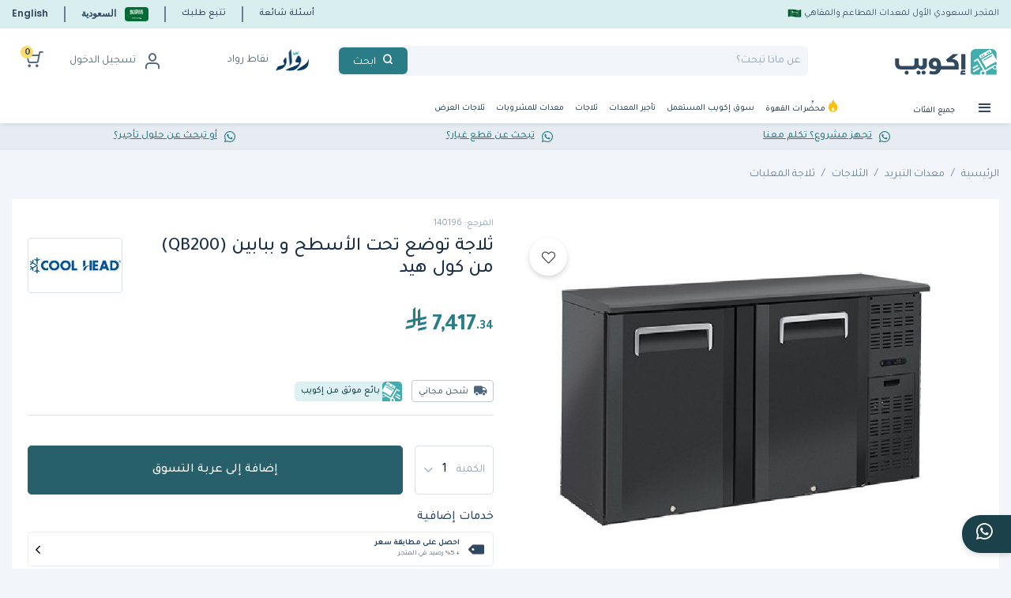

--- FILE ---
content_type: text/html; charset=UTF-8
request_url: https://www.ekuep.com/ar/coolhead-qb200-2-doors-chiller-back-bar
body_size: 75982
content:
<!DOCTYPE html>
<html lang="ar">
<head><script>(function(w,i,g){w[g]=w[g]||[];if(typeof w[g].push=='function')w[g].push(i)})
(window,'GTM-KKX4V9K','google_tags_first_party');</script><script>(function(w,d,s,l){w[l]=w[l]||[];(function(){w[l].push(arguments);})('set', 'developer_id.dYzg1YT', true);
		w[l].push({'gtm.start':new Date().getTime(),event:'gtm.js'});var f=d.getElementsByTagName(s)[0],
		j=d.createElement(s);j.async=true;j.src='/mea/';
		f.parentNode.insertBefore(j,f);
		})(window,document,'script','dataLayer');</script>
<style>#loading1{width:100%;height:100%;top:0;left:0;position:fixed;display:block;z-index:99;background:#fff}#loading1-image{position:absolute;top:40%;left:45%;z-index:100}</style>
<title> اشترِ ثلاجة توضع تحت الأسطح و ببابين (QB200) من كول هيد في الإمارات، دبي، أبو ظبي، عجمان </title>
<meta charset="utf-8">
<meta http-equiv="X-UA-Compatible" content="IE=edge">
<meta name="viewport" content="width=device-width, initial-scale=1.0, maximum-scale=1.0, user-scalable=no"/>
<meta name="description" content="
نطاق درجة الحرارة &amp;nbsp; 2 درجة ~ &amp;nbsp; 10 درجة مئوية&amp;nbsp;
الصلب المجلفن المطلي بمسحوق أسود من الخارج&amp;nbsp;
الصلب المطلي الأبيض من الداخل&amp;nbsp;
حوامل الأرفف بارزة من الجسم الداخلي لضمان قوة التحمل و سهولة التنظيف
تبريد ذو فتحات تهوية&amp;nbsp;
مبخّر مع معالجة مضادة للتآكل
تذويب تلقائي للثلج...">
<link rel="icon" type="image/vnd.microsoft.icon" href="https://cdn.ekuep.com/v4ekuep/ekuep-ksa-v4/imgs/ekuep-favicon.ico">
<link rel="canonical" href="https://www.ekuep.com/ar/coolhead-qb200-2-doors-chiller-back-bar"/>
<link rel="alternate" hreflang="en-SA" href="https://www.ekuep.com/en/coolhead-qb200-2-doors-chiller-back-bar"/>
<link rel="alternate" hreflang="ar-SA" href="https://www.ekuep.com/ar/coolhead-qb200-2-doors-chiller-back-bar"/>
<link rel="alternate" hreflang="en" href="https://www.ekuep.com/en/coolhead-qb200-2-doors-chiller-back-bar"/>
<link rel="alternate" hreflang="ar" href="https://www.ekuep.com/ar/coolhead-qb200-2-doors-chiller-back-bar"/>
<link rel="alternate" hreflang="x-default" href="https://www.ekuep.com/en/coolhead-qb200-2-doors-chiller-back-bar"/>
<meta name="pgrefdata" content="PRD-58475"/>
<script>const X_ALGOLIA_APP_ID="3WWLW88ASB";const X_ALGOLIA_SEARCH_KEY="ab3eb25aafe910260453bce9fa534bfe";const X_ALGOLIA_SEARCH_PRODUCT_INDEX="prod_products";</script>
<script>var ALGOLIA_INSIGHTS_SRC="https://cdn.jsdelivr.net/npm/search-insights@2.13.0/dist/search-insights.min.js";!function(e,a,t,n,s,i,c){e.AlgoliaAnalyticsObject=s,e[s]=e[s]||function(){(e[s].queue=e[s].queue||[]).push(arguments)},e[s].version=(n.match(/@([^\/]+)\/?/)||[])[1],i=a.createElement(t),c=a.getElementsByTagName(t)[0],i.async=1,i.src=n,c.parentNode.insertBefore(i,c)}(window,document,"script",ALGOLIA_INSIGHTS_SRC,"aa");</script>
<meta name="keywords" content="">
<meta property="og:type" content="product">
<meta property="og:url" content="https://www.ekuep.com/ar/coolhead-qb200-2-doors-chiller-back-bar">
<meta property="og:title" content="ثلاجة توضع تحت الأسطح  و ببابين (QB200) من كول هيد">
<meta property="og:site_name" content="Ekuep">
<meta property="og:description" content="نطاق درجة الحرارة &nbsp; 2 درجة ~ &nbsp; 10 درجة مئوية&nbsp;
الصلب المجلفن المطلي بمسحوق أسود من الخارج&nbsp;
الصلب المطلي الأبيض من الداخل&nbsp;
حوامل الأرفف بارزة من الجسم الداخلي لضمان قوة التحمل و سهولة التنظيف
تبريد ذو فتحات تهوية&nbsp;
مبخّر مع معالجة مضادة للتآكل
تذويب تلقائي للثلج بإستخدام سخان كهربائي
عامل الرغوة (40 مم)
إطار مطاطي قابل للإزالة
2 باب قابل للغلق الذاتي وقابل للعكس
أرفف قابلة للتعديل 4 قطع
ضوء LED وقفل مجهز بشكل قياسي
أرجل قابلة للتعديل">
<meta property="og:image" content="https://cdn.ekuep.com/v4ekuep/img/p/5/1/1/1/0/51110-large_default.jpg">
<script type="application/ld+json">
    {
    "@context": "https://schema.org/",
    "@type": "Product",
    "name": "ثلاجة توضع تحت الأسطح  و ببابين (QB200) من كول هيد",
    "meta_keywords": "",
    "sku": "SA58475",
    "mpn": "140196",
    "image": [
        "https://cdn.ekuep.com/v4ekuep/img/p/5/1/1/1/0/51110-large_default.jpg"
    ],
    "description": "نطاق درجة الحرارة &nbsp; 2 درجة ~ &nbsp; 10 درجة مئوية&nbsp;\r\nالصلب المجلفن المطلي بمسحوق أسود من الخارج&nbsp;\r\nالصلب المطلي الأبيض من الداخل&nbsp;\r\nحوامل الأرفف بارزة من الجسم الداخلي لضمان قوة التحمل و سهولة التنظيف\r\nتبريد ذو فتحات تهوية&nbsp;\r\nمبخّر مع معالجة مضادة للتآكل\r\nتذويب تلقائي للثلج بإستخدام سخان كهربائي\r\nعامل الرغوة (40 مم)\r\nإطار مطاطي قابل للإزالة\r\n2 باب قابل للغلق الذاتي وقابل للعكس\r\nأرفف قابلة للتعديل 4 قطع\r\nضوء LED وقفل مجهز بشكل قياسي\r\nأرجل قابلة للتعديل",
    "brand": {
        "@type": "Brand",
        "name": "Coolhead"
    },
    "offers": {
        "@type": "Offer",
        "url": "https://www.ekuep.com/ar/coolhead-qb200-2-doors-chiller-back-bar",
        "price": 7417.34,
        "priceCurrency": "SAR",
        "priceValidUntil": "2027-01-20",
        "availability": "https://schema.org/InStock",
        "itemCondition": "https://schema.org/NewCondition"
    }
}
</script>
<link rel="preload" as="image" href="https://cdn.ekuep.com/v4ekuep/img/p/5/1/1/1/0/51110-large_default.jpg" fetchpriority="high">
<link rel="preload" as="style" href="https://www.ekuep.com/css/platform/deffer-style.css?id=1f2157f605e5a99f21e0">
<link rel="stylesheet" href="https://www.ekuep.com/css/platform/deffer-style.css?id=1f2157f605e5a99f21e0" onload="this.media='all'">
<link rel="stylesheet" type="text/css" href="https://www.ekuep.com/css/platform/app.css?id=3920c1f2e5da6cf55540">
<link rel="preconnect" href="https://fonts.gstatic.com" crossorigin>
<link rel="preload" as="style" href="https://fonts.googleapis.com/css2?family=Poppins:ital,wght@0,400;0,500;0,600;0,700;0,800;0,900;1,400;1,500;1,700&display=swap">
<link rel="stylesheet" href="https://fonts.googleapis.com/css2?family=Poppins:ital,wght@0,400;0,500;0,600;0,700;0,800;0,900;1,400;1,500;1,700&display=swap">
<link rel="preload" as="style" href="https://fonts.googleapis.com/css2?family=Tajawal:wght@400;700&display=swap">
<style>/* arabic */
@font-face {
  font-family: 'Tajawal';
  font-style: normal;
  font-weight: 400;
  font-display: swap;
  src: url(https://fonts.gstatic.com/s/tajawal/v12/Iura6YBj_oCad4k1nzSBC5xLhLFw4Q.woff2) format('woff2');
  unicode-range: U+0600-06FF, U+0750-077F, U+0870-088E, U+0890-0891, U+0897-08E1, U+08E3-08FF, U+200C-200E, U+2010-2011, U+204F, U+2E41, U+FB50-FDFF, U+FE70-FE74, U+FE76-FEFC, U+102E0-102FB, U+10E60-10E7E, U+10EC2-10EC4, U+10EFC-10EFF, U+1EE00-1EE03, U+1EE05-1EE1F, U+1EE21-1EE22, U+1EE24, U+1EE27, U+1EE29-1EE32, U+1EE34-1EE37, U+1EE39, U+1EE3B, U+1EE42, U+1EE47, U+1EE49, U+1EE4B, U+1EE4D-1EE4F, U+1EE51-1EE52, U+1EE54, U+1EE57, U+1EE59, U+1EE5B, U+1EE5D, U+1EE5F, U+1EE61-1EE62, U+1EE64, U+1EE67-1EE6A, U+1EE6C-1EE72, U+1EE74-1EE77, U+1EE79-1EE7C, U+1EE7E, U+1EE80-1EE89, U+1EE8B-1EE9B, U+1EEA1-1EEA3, U+1EEA5-1EEA9, U+1EEAB-1EEBB, U+1EEF0-1EEF1;
}
/* latin */
@font-face {
  font-family: 'Tajawal';
  font-style: normal;
  font-weight: 400;
  font-display: swap;
  src: url(https://fonts.gstatic.com/s/tajawal/v12/Iura6YBj_oCad4k1nzGBC5xLhLE.woff2) format('woff2');
  unicode-range: U+0000-00FF, U+0131, U+0152-0153, U+02BB-02BC, U+02C6, U+02DA, U+02DC, U+0304, U+0308, U+0329, U+2000-206F, U+20AC, U+2122, U+2191, U+2193, U+2212, U+2215, U+FEFF, U+FFFD;
}
/* arabic */
@font-face {
  font-family: 'Tajawal';
  font-style: normal;
  font-weight: 700;
  font-display: swap;
  src: url(https://fonts.gstatic.com/s/tajawal/v12/Iurf6YBj_oCad4k1l4qkHrRpiZtK6GwN9w.woff2) format('woff2');
  unicode-range: U+0600-06FF, U+0750-077F, U+0870-088E, U+0890-0891, U+0897-08E1, U+08E3-08FF, U+200C-200E, U+2010-2011, U+204F, U+2E41, U+FB50-FDFF, U+FE70-FE74, U+FE76-FEFC, U+102E0-102FB, U+10E60-10E7E, U+10EC2-10EC4, U+10EFC-10EFF, U+1EE00-1EE03, U+1EE05-1EE1F, U+1EE21-1EE22, U+1EE24, U+1EE27, U+1EE29-1EE32, U+1EE34-1EE37, U+1EE39, U+1EE3B, U+1EE42, U+1EE47, U+1EE49, U+1EE4B, U+1EE4D-1EE4F, U+1EE51-1EE52, U+1EE54, U+1EE57, U+1EE59, U+1EE5B, U+1EE5D, U+1EE5F, U+1EE61-1EE62, U+1EE64, U+1EE67-1EE6A, U+1EE6C-1EE72, U+1EE74-1EE77, U+1EE79-1EE7C, U+1EE7E, U+1EE80-1EE89, U+1EE8B-1EE9B, U+1EEA1-1EEA3, U+1EEA5-1EEA9, U+1EEAB-1EEBB, U+1EEF0-1EEF1;
}
/* latin */
@font-face {
  font-family: 'Tajawal';
  font-style: normal;
  font-weight: 700;
  font-display: swap;
  src: url(https://fonts.gstatic.com/s/tajawal/v12/Iurf6YBj_oCad4k1l4qkHrFpiZtK6Gw.woff2) format('woff2');
  unicode-range: U+0000-00FF, U+0131, U+0152-0153, U+02BB-02BC, U+02C6, U+02DA, U+02DC, U+0304, U+0308, U+0329, U+2000-206F, U+20AC, U+2122, U+2191, U+2193, U+2212, U+2215, U+FEFF, U+FFFD;
}
</style>
<link rel="stylesheet" type="text/css" href="https://www.ekuep.com/css/platform/icomoon-fonts.css?id=2a0acb4601bb966f9227">
<link rel="stylesheet" type="text/css" href="https://www.ekuep.com/css/platform/loyality.css?id=6244b12a87728d7ef8b1">
<link rel="stylesheet" type="text/css" href="https://www.ekuep.com/css/platform/app-ar.css?id=716a9531052a7e26e8dd">
<style>[wire\:loading],[wire\:loading\.delay],[wire\:loading\.inline-block],[wire\:loading\.inline],[wire\:loading\.block],[wire\:loading\.flex],[wire\:loading\.table],[wire\:loading\.grid],[wire\:loading\.inline-flex]{display:none}[wire\:loading\.delay\.shortest],[wire\:loading\.delay\.shorter],[wire\:loading\.delay\.short],[wire\:loading\.delay\.long],[wire\:loading\.delay\.longer],[wire\:loading\.delay\.longest]{display:none}[wire\:offline]{display:none}[wire\:dirty]:not(textarea):not(input):not(select) {display:none}input:-webkit-autofill,select:-webkit-autofill,textarea:-webkit-autofill{animation-duration:50000s;animation-name:livewireautofill}@keyframes livewireautofill { from {} }</style>
<link rel="stylesheet" type="text/css" href="https://www.ekuep.com/css/platform/productDetail.css?id=71e181047b74b0c60737">
<style></style>
<link rel="dns-prefetch" href="//cdn.jsdelivr.net"><link rel="dns-prefetch" href="//accounts.google.com"></head>
<body class="otheros page-coolhead-qb200-2-doors-chiller-back-bar page-pdp" x-data={overflow:false,overlap:false} @toggle-bar.window="overflow = (!overlap? $event.detail.overflow: overflow);" @toggle-sidebar.window="overlap = $event.detail.overlap; overflow = $event.detail.overflow;" @toggle-overflow.window="overflow = !overflow" :class="overflow ? 'overflow-hidden' : ''">
<script>dataLayer=[{"pageType":"product","currency":"SAR","langCode":"ar","countryCode":"SA","visitorLoginState":"LoggedOut"}];</script>
<script>dataLayer.push({"event":"productDetail","eventCategory":"engagement","eventAction":"view_item","eventLabel":"","eventValue":"","ecommerce":{"currencyCode":"SAR","detail":{"actionField":[],"products":[{"id":"SA58475","name":"ثلاجة توضع تحت الأسطح  و ببابين (QB200) من كول هيد","category":"معدات التبريد/الثلاجات/ثلاجة المعلبات/عرض الإسبوع 20/عروض اليوم الوطني السعودي/ الجمعة البيضاء 2024/يوم التأسيس السعودي/عروض رمضان الكبرى","brand":"Coolhead","price":7417.34,"dimension13":"available","dimension14":"regular","dimension17":"Al Mohannad Al Masi Co for Supplies"}]}},"google_tag_params":{"ecomm_prodid":"SA58475","ecomm_pagetype":"product","ecomm_category":"معدات التبريد/الثلاجات/ثلاجة المعلبات/عرض الإسبوع 20/عروض اليوم الوطني السعودي/ الجمعة البيضاء 2024/يوم التأسيس السعودي/عروض رمضان الكبرى","ecomm_totalvalue":7417.34}});</script>
<script>(function(w,d,s,l,i){w[l]=w[l]||[];w[l].push({'gtm.start':new Date().getTime(),event:'gtm.js'});var f=d.getElementsByTagName(s)[0],j=d.createElement(s),dl=l!='dataLayer'?'&l='+l:'';j.async=true;j.src='https://www.ekuep.com/mea/gtm.js?id='+i+dl;f.parentNode.insertBefore(j,f);})(window,document,'script','dataLayer','GTM-KKX4V9K');</script>
<div>
<header wire:id="Dbaq70e2Zx8j6HNCfSfQ" wire:initial-data="{&quot;fingerprint&quot;:{&quot;id&quot;:&quot;Dbaq70e2Zx8j6HNCfSfQ&quot;,&quot;name&quot;:&quot;header&quot;,&quot;locale&quot;:&quot;ar&quot;,&quot;path&quot;:&quot;ar\/coolhead-qb200-2-doors-chiller-back-bar&quot;,&quot;method&quot;:&quot;GET&quot;,&quot;v&quot;:&quot;acj&quot;},&quot;effects&quot;:{&quot;listeners&quot;:[&quot;handleVerifyNumber&quot;,&quot;refreshCartCount&quot;]},&quot;serverMemo&quot;:{&quot;children&quot;:{&quot;l995327722-0&quot;:{&quot;id&quot;:&quot;mtvZk0RIstqkxzvUVNUW&quot;,&quot;tag&quot;:&quot;a&quot;},&quot;l2192047841-1&quot;:{&quot;id&quot;:&quot;FEPceKgqspA2howpdUH0&quot;,&quot;tag&quot;:&quot;div&quot;}},&quot;errors&quot;:[],&quot;htmlHash&quot;:&quot;8aae3185&quot;,&quot;data&quot;:{&quot;mega_menu_loaded&quot;:true,&quot;categories&quot;:[{&quot;id&quot;:586,&quot;id_parent&quot;:null,&quot;type&quot;:&quot;mega-menu&quot;,&quot;icon&quot;:&quot;https:\/\/cdn.ekuep.com\/v4ekuep\/menu_icons\/lQHLwCNAlQjJsLTH97Kn1Xq5wRlv0qa02u5hkUsl.svg&quot;,&quot;active&quot;:&quot;1&quot;,&quot;position&quot;:&quot;2&quot;,&quot;check_auth&quot;:&quot;0&quot;,&quot;created_at&quot;:&quot;2021-11-04T14:08:49.000000Z&quot;,&quot;updated_at&quot;:&quot;2025-09-22T07:33:13.000000Z&quot;,&quot;relative_id&quot;:null,&quot;detail&quot;:{&quot;id&quot;:1163,&quot;id_menu&quot;:&quot;586&quot;,&quot;id_lang&quot;:&quot;3&quot;,&quot;id_page&quot;:null,&quot;name&quot;:&quot;\u0645\u0639\u062f\u0627\u062a \u0627\u0644\u0642\u0647\u0648\u0629&quot;,&quot;url&quot;:&quot;https:\/\/www.ekuep.com\/ar\/coffee-makers\/&quot;,&quot;created_at&quot;:&quot;2021-11-04T14:08:49.000000Z&quot;,&quot;updated_at&quot;:&quot;2023-03-01T06:02:49.000000Z&quot;},&quot;active_children&quot;:[{&quot;id&quot;:587,&quot;id_parent&quot;:&quot;586&quot;,&quot;type&quot;:&quot;mega-menu&quot;,&quot;icon&quot;:&quot;https:\/\/cdn.ekuep.com\/img\/c\/icons\/10.png&quot;,&quot;active&quot;:&quot;1&quot;,&quot;position&quot;:&quot;1&quot;,&quot;check_auth&quot;:&quot;0&quot;,&quot;created_at&quot;:&quot;2021-11-04T14:08:49.000000Z&quot;,&quot;updated_at&quot;:&quot;2022-01-07T14:38:33.000000Z&quot;,&quot;relative_id&quot;:null,&quot;detail&quot;:{&quot;id&quot;:1165,&quot;id_menu&quot;:&quot;587&quot;,&quot;id_lang&quot;:&quot;3&quot;,&quot;id_page&quot;:null,&quot;name&quot;:&quot;\u0627\u0644\u0622\u062a \u0627\u0644\u0625\u0633\u0628\u0631\u064a\u0633\u0648&quot;,&quot;url&quot;:&quot;https:\/\/www.ekuep.com\/ar\/coffee-makers\/espresso-machines\/&quot;,&quot;created_at&quot;:&quot;2021-11-04T14:08:49.000000Z&quot;,&quot;updated_at&quot;:&quot;2021-11-04T14:08:49.000000Z&quot;},&quot;active_children&quot;:[{&quot;id&quot;:588,&quot;id_parent&quot;:&quot;587&quot;,&quot;type&quot;:&quot;mega-menu&quot;,&quot;icon&quot;:&quot;https:\/\/cdn.ekuep.com\/c\/11-small_default\/volumetric-espresso-machines.jpg&quot;,&quot;active&quot;:&quot;1&quot;,&quot;position&quot;:&quot;0&quot;,&quot;check_auth&quot;:&quot;0&quot;,&quot;created_at&quot;:&quot;2021-11-04T14:08:49.000000Z&quot;,&quot;updated_at&quot;:&quot;2021-11-04T14:08:49.000000Z&quot;,&quot;relative_id&quot;:null,&quot;detail&quot;:{&quot;id&quot;:1167,&quot;id_menu&quot;:&quot;588&quot;,&quot;id_lang&quot;:&quot;3&quot;,&quot;id_page&quot;:&quot;1333&quot;,&quot;name&quot;:&quot;\u0622\u0644\u0627\u062a \u0627\u0644\u0627\u0633\u0628\u0631\u064a\u0633\u0648 \u0628\u062a\u0642\u0646\u064a\u0629 \u0627\u0644\u062a\u062d\u0643\u0645 \u0627\u0644\u062d\u062c\u0645\u064a&quot;,&quot;url&quot;:&quot;https:\/\/www.ekuep.com\/ar\/volumetric-espresso-machines&quot;,&quot;created_at&quot;:&quot;2021-11-04T14:08:49.000000Z&quot;,&quot;updated_at&quot;:&quot;2022-02-27T06:27:58.000000Z&quot;},&quot;active_children&quot;:[],&quot;manufacturers&quot;:[]},{&quot;id&quot;:589,&quot;id_parent&quot;:&quot;587&quot;,&quot;type&quot;:&quot;mega-menu&quot;,&quot;icon&quot;:&quot;https:\/\/cdn.ekuep.com\/c\/12-small_default\/gravimetric-espresso-machines.jpg&quot;,&quot;active&quot;:&quot;1&quot;,&quot;position&quot;:&quot;0&quot;,&quot;check_auth&quot;:&quot;0&quot;,&quot;created_at&quot;:&quot;2021-11-04T14:08:49.000000Z&quot;,&quot;updated_at&quot;:&quot;2021-11-04T14:08:49.000000Z&quot;,&quot;relative_id&quot;:null,&quot;detail&quot;:{&quot;id&quot;:1169,&quot;id_menu&quot;:&quot;589&quot;,&quot;id_lang&quot;:&quot;3&quot;,&quot;id_page&quot;:&quot;1335&quot;,&quot;name&quot;:&quot;\u0622\u0644\u0627\u062a \u0627\u0644\u0627\u0633\u0628\u0631\u064a\u0633\u0648 \u0628\u062a\u0642\u0646\u064a\u0629 \u0627\u0644\u062a\u062d\u0643\u0645 \u0627\u0644\u0648\u0632\u0646\u064a&quot;,&quot;url&quot;:&quot;https:\/\/www.ekuep.com\/ar\/coffee-makers\/espresso-machines\/gravimetric-espresso-machines\/&quot;,&quot;created_at&quot;:&quot;2021-11-04T14:08:49.000000Z&quot;,&quot;updated_at&quot;:&quot;2021-11-04T14:08:49.000000Z&quot;},&quot;active_children&quot;:[],&quot;manufacturers&quot;:[]},{&quot;id&quot;:1078,&quot;id_parent&quot;:&quot;587&quot;,&quot;type&quot;:&quot;mega-menu&quot;,&quot;icon&quot;:null,&quot;active&quot;:&quot;1&quot;,&quot;position&quot;:&quot;0&quot;,&quot;check_auth&quot;:&quot;0&quot;,&quot;created_at&quot;:&quot;2024-11-05T06:32:43.000000Z&quot;,&quot;updated_at&quot;:&quot;2024-12-23T07:27:55.000000Z&quot;,&quot;relative_id&quot;:null,&quot;detail&quot;:{&quot;id&quot;:2151,&quot;id_menu&quot;:&quot;1078&quot;,&quot;id_lang&quot;:&quot;3&quot;,&quot;id_page&quot;:null,&quot;name&quot;:&quot;\u0622\u0644\u0627\u062a \u0627\u0644\u0625\u0633\u0628\u0631\u064a\u0633\u0648 \u0627\u0644\u0623\u0648\u062a\u0648\u0645\u0627\u062a\u064a\u0643\u064a\u0629&quot;,&quot;url&quot;:&quot;https:\/\/www.ekuep.com\/ar\/coffee-makers\/espresso-machines\/super-automatic-espresso-machines\/&quot;,&quot;created_at&quot;:&quot;2024-11-05T06:32:43.000000Z&quot;,&quot;updated_at&quot;:&quot;2024-12-23T07:29:44.000000Z&quot;},&quot;active_children&quot;:[],&quot;manufacturers&quot;:[]}],&quot;manufacturers&quot;:[]},{&quot;id&quot;:592,&quot;id_parent&quot;:&quot;586&quot;,&quot;type&quot;:&quot;mega-menu&quot;,&quot;icon&quot;:&quot;https:\/\/cdn.ekuep.com\/img\/c\/icons\/15.png&quot;,&quot;active&quot;:&quot;1&quot;,&quot;position&quot;:&quot;2&quot;,&quot;check_auth&quot;:&quot;0&quot;,&quot;created_at&quot;:&quot;2021-11-04T14:08:49.000000Z&quot;,&quot;updated_at&quot;:&quot;2022-01-07T14:38:33.000000Z&quot;,&quot;relative_id&quot;:null,&quot;detail&quot;:{&quot;id&quot;:1175,&quot;id_menu&quot;:&quot;592&quot;,&quot;id_lang&quot;:&quot;3&quot;,&quot;id_page&quot;:null,&quot;name&quot;:&quot;\u0637\u0648\u0627\u062d\u064a\u0646 \u0627\u0644\u0642\u0647\u0648\u0629&quot;,&quot;url&quot;:&quot;https:\/\/www.ekuep.com\/ar\/coffee-makers\/coffee-grinders\/&quot;,&quot;created_at&quot;:&quot;2021-11-04T14:08:49.000000Z&quot;,&quot;updated_at&quot;:&quot;2021-11-04T14:08:49.000000Z&quot;},&quot;active_children&quot;:[{&quot;id&quot;:593,&quot;id_parent&quot;:&quot;592&quot;,&quot;type&quot;:&quot;mega-menu&quot;,&quot;icon&quot;:&quot;https:\/\/cdn.ekuep.com\/c\/16-small_default\/espresso-grinders.jpg&quot;,&quot;active&quot;:&quot;1&quot;,&quot;position&quot;:&quot;0&quot;,&quot;check_auth&quot;:&quot;0&quot;,&quot;created_at&quot;:&quot;2021-11-04T14:08:49.000000Z&quot;,&quot;updated_at&quot;:&quot;2021-11-04T14:08:49.000000Z&quot;,&quot;relative_id&quot;:null,&quot;detail&quot;:{&quot;id&quot;:1177,&quot;id_menu&quot;:&quot;593&quot;,&quot;id_lang&quot;:&quot;3&quot;,&quot;id_page&quot;:&quot;1343&quot;,&quot;name&quot;:&quot;\u0637\u0648\u0627\u062d\u064a\u0646 \u0627\u0644\u0625\u0633\u0628\u0631\u064a\u0633\u0648&quot;,&quot;url&quot;:&quot;https:\/\/www.ekuep.com\/ar\/coffee-makers\/coffee-grinders\/espresso-grinders\/&quot;,&quot;created_at&quot;:&quot;2021-11-04T14:08:49.000000Z&quot;,&quot;updated_at&quot;:&quot;2021-11-04T14:08:49.000000Z&quot;},&quot;active_children&quot;:[],&quot;manufacturers&quot;:[]},{&quot;id&quot;:594,&quot;id_parent&quot;:&quot;592&quot;,&quot;type&quot;:&quot;mega-menu&quot;,&quot;icon&quot;:&quot;https:\/\/cdn.ekuep.com\/c\/17-small_default\/brewed-coffee-grinders.jpg&quot;,&quot;active&quot;:&quot;1&quot;,&quot;position&quot;:&quot;0&quot;,&quot;check_auth&quot;:&quot;0&quot;,&quot;created_at&quot;:&quot;2021-11-04T14:08:49.000000Z&quot;,&quot;updated_at&quot;:&quot;2021-11-04T14:08:49.000000Z&quot;,&quot;relative_id&quot;:null,&quot;detail&quot;:{&quot;id&quot;:1179,&quot;id_menu&quot;:&quot;594&quot;,&quot;id_lang&quot;:&quot;3&quot;,&quot;id_page&quot;:&quot;1345&quot;,&quot;name&quot;:&quot;\u0637\u0648\u0627\u062d\u064a\u0646 \u0642\u0647\u0648\u0629 \u0627\u0644\u062a\u0642\u0637\u064a\u0631&quot;,&quot;url&quot;:&quot;https:\/\/www.ekuep.com\/ar\/coffee-makers\/coffee-grinders\/brewed-coffee-grinders\/&quot;,&quot;created_at&quot;:&quot;2021-11-04T14:08:49.000000Z&quot;,&quot;updated_at&quot;:&quot;2021-11-04T14:08:49.000000Z&quot;},&quot;active_children&quot;:[],&quot;manufacturers&quot;:[]}],&quot;manufacturers&quot;:[]},{&quot;id&quot;:596,&quot;id_parent&quot;:&quot;586&quot;,&quot;type&quot;:&quot;mega-menu&quot;,&quot;icon&quot;:&quot;https:\/\/cdn.ekuep.com\/img\/c\/icons\/19.png&quot;,&quot;active&quot;:&quot;1&quot;,&quot;position&quot;:&quot;3&quot;,&quot;check_auth&quot;:&quot;0&quot;,&quot;created_at&quot;:&quot;2021-11-04T14:08:49.000000Z&quot;,&quot;updated_at&quot;:&quot;2022-01-07T14:38:33.000000Z&quot;,&quot;relative_id&quot;:null,&quot;detail&quot;:{&quot;id&quot;:1183,&quot;id_menu&quot;:&quot;596&quot;,&quot;id_lang&quot;:&quot;3&quot;,&quot;id_page&quot;:null,&quot;name&quot;:&quot; \u0645\u062d\u0636\u0631\u0627\u062a \u0627\u0644\u0634\u0627\u064a \u0648\u0627\u0644\u0642\u0647\u0648\u0629 &quot;,&quot;url&quot;:&quot;https:\/\/www.ekuep.com\/ar\/coffee-makers\/coffee-tea-brewers\/&quot;,&quot;created_at&quot;:&quot;2021-11-04T14:08:49.000000Z&quot;,&quot;updated_at&quot;:&quot;2021-11-04T14:08:49.000000Z&quot;},&quot;active_children&quot;:[{&quot;id&quot;:597,&quot;id_parent&quot;:&quot;596&quot;,&quot;type&quot;:&quot;mega-menu&quot;,&quot;icon&quot;:&quot;https:\/\/cdn.ekuep.com\/c\/20-small_default\/pour-overs.jpg&quot;,&quot;active&quot;:&quot;1&quot;,&quot;position&quot;:&quot;0&quot;,&quot;check_auth&quot;:&quot;0&quot;,&quot;created_at&quot;:&quot;2021-11-04T14:08:49.000000Z&quot;,&quot;updated_at&quot;:&quot;2021-11-04T14:08:49.000000Z&quot;,&quot;relative_id&quot;:null,&quot;detail&quot;:{&quot;id&quot;:1185,&quot;id_menu&quot;:&quot;597&quot;,&quot;id_lang&quot;:&quot;3&quot;,&quot;id_page&quot;:&quot;1351&quot;,&quot;name&quot;:&quot; \u0627\u0644\u0622\u062a \u062a\u062d\u0636\u064a\u0631 \u0627\u0644\u0642\u0647\u0648\u0629&quot;,&quot;url&quot;:&quot;https:\/\/www.ekuep.com\/ar\/coffee-makers\/coffee-tea-brewers\/pour-overs\/&quot;,&quot;created_at&quot;:&quot;2021-11-04T14:08:49.000000Z&quot;,&quot;updated_at&quot;:&quot;2021-11-04T14:08:49.000000Z&quot;},&quot;active_children&quot;:[],&quot;manufacturers&quot;:[]},{&quot;id&quot;:598,&quot;id_parent&quot;:&quot;596&quot;,&quot;type&quot;:&quot;mega-menu&quot;,&quot;icon&quot;:&quot;https:\/\/cdn.ekuep.com\/c\/21-small_default\/batch-brewers.jpg&quot;,&quot;active&quot;:&quot;1&quot;,&quot;position&quot;:&quot;0&quot;,&quot;check_auth&quot;:&quot;0&quot;,&quot;created_at&quot;:&quot;2021-11-04T14:08:49.000000Z&quot;,&quot;updated_at&quot;:&quot;2021-11-04T14:08:49.000000Z&quot;,&quot;relative_id&quot;:null,&quot;detail&quot;:{&quot;id&quot;:1187,&quot;id_menu&quot;:&quot;598&quot;,&quot;id_lang&quot;:&quot;3&quot;,&quot;id_page&quot;:&quot;1353&quot;,&quot;name&quot;:&quot;\u0645\u062d\u0636\u0631\u0629 \u0627\u0644\u0642\u0647\u0648\u0629 \u0628\u0643\u0645\u064a\u0627\u062a \u0643\u0628\u064a\u0631\u0629&quot;,&quot;url&quot;:&quot;https:\/\/www.ekuep.com\/ar\/coffee-makers\/coffee-tea-brewers\/batch-brewers\/&quot;,&quot;created_at&quot;:&quot;2021-11-04T14:08:49.000000Z&quot;,&quot;updated_at&quot;:&quot;2021-11-04T14:08:49.000000Z&quot;},&quot;active_children&quot;:[],&quot;manufacturers&quot;:[]},{&quot;id&quot;:601,&quot;id_parent&quot;:&quot;596&quot;,&quot;type&quot;:&quot;mega-menu&quot;,&quot;icon&quot;:&quot;https:\/\/cdn.ekuep.com\/c\/24-small_default\/water-boilers.jpg&quot;,&quot;active&quot;:&quot;1&quot;,&quot;position&quot;:&quot;0&quot;,&quot;check_auth&quot;:&quot;0&quot;,&quot;created_at&quot;:&quot;2021-11-04T14:08:49.000000Z&quot;,&quot;updated_at&quot;:&quot;2021-11-04T14:08:49.000000Z&quot;,&quot;relative_id&quot;:null,&quot;detail&quot;:{&quot;id&quot;:1193,&quot;id_menu&quot;:&quot;601&quot;,&quot;id_lang&quot;:&quot;3&quot;,&quot;id_page&quot;:&quot;1359&quot;,&quot;name&quot;:&quot;\u063a\u0644\u0627\u064a\u0627\u062a \u0627\u0644\u0645\u0627\u0621 &quot;,&quot;url&quot;:&quot;https:\/\/www.ekuep.com\/ar\/coffee-makers\/coffee-tea-brewers\/water-boilers\/&quot;,&quot;created_at&quot;:&quot;2021-11-04T14:08:49.000000Z&quot;,&quot;updated_at&quot;:&quot;2021-11-04T14:08:49.000000Z&quot;},&quot;active_children&quot;:[],&quot;manufacturers&quot;:[]},{&quot;id&quot;:990,&quot;id_parent&quot;:&quot;596&quot;,&quot;type&quot;:&quot;mega-menu&quot;,&quot;icon&quot;:null,&quot;active&quot;:&quot;1&quot;,&quot;position&quot;:&quot;0&quot;,&quot;check_auth&quot;:&quot;0&quot;,&quot;created_at&quot;:&quot;2022-01-09T05:48:21.000000Z&quot;,&quot;updated_at&quot;:&quot;2022-01-09T05:48:21.000000Z&quot;,&quot;relative_id&quot;:null,&quot;detail&quot;:{&quot;id&quot;:1973,&quot;id_menu&quot;:&quot;990&quot;,&quot;id_lang&quot;:&quot;3&quot;,&quot;id_page&quot;:null,&quot;name&quot;:&quot;\u0645\u0635\u0641\u064a\u0627\u062a&quot;,&quot;url&quot;:&quot;https:\/\/www.ekuep.com\/ar\/coffee-makers\/coffee-tea-brewers\/filters\/&quot;,&quot;created_at&quot;:&quot;2022-01-09T05:48:21.000000Z&quot;,&quot;updated_at&quot;:&quot;2022-01-09T05:50:07.000000Z&quot;},&quot;active_children&quot;:[],&quot;manufacturers&quot;:[]},{&quot;id&quot;:1013,&quot;id_parent&quot;:&quot;596&quot;,&quot;type&quot;:&quot;mega-menu&quot;,&quot;icon&quot;:null,&quot;active&quot;:&quot;1&quot;,&quot;position&quot;:&quot;0&quot;,&quot;check_auth&quot;:&quot;0&quot;,&quot;created_at&quot;:&quot;2022-09-25T08:02:30.000000Z&quot;,&quot;updated_at&quot;:&quot;2022-09-25T08:02:30.000000Z&quot;,&quot;relative_id&quot;:null,&quot;detail&quot;:{&quot;id&quot;:2019,&quot;id_menu&quot;:&quot;1013&quot;,&quot;id_lang&quot;:&quot;3&quot;,&quot;id_page&quot;:null,&quot;name&quot;:&quot;\u0645\u062d\u0636\u0631\u0627\u062a \u0627\u0644\u0634\u0627\u064a&quot;,&quot;url&quot;:&quot;https:\/\/www.ekuep.com\/ar\/coffee-makers\/coffee-tea-brewers\/tea-makers\/&quot;,&quot;created_at&quot;:&quot;2022-09-25T08:02:30.000000Z&quot;,&quot;updated_at&quot;:&quot;2022-09-25T08:07:39.000000Z&quot;},&quot;active_children&quot;:[],&quot;manufacturers&quot;:[]}],&quot;manufacturers&quot;:[]},{&quot;id&quot;:595,&quot;id_parent&quot;:&quot;586&quot;,&quot;type&quot;:&quot;mega-menu&quot;,&quot;icon&quot;:&quot;https:\/\/cdn.ekuep.com\/img\/c\/icons\/18.png&quot;,&quot;active&quot;:&quot;1&quot;,&quot;position&quot;:&quot;4&quot;,&quot;check_auth&quot;:&quot;0&quot;,&quot;created_at&quot;:&quot;2021-11-04T14:08:49.000000Z&quot;,&quot;updated_at&quot;:&quot;2022-01-07T14:38:33.000000Z&quot;,&quot;relative_id&quot;:null,&quot;detail&quot;:{&quot;id&quot;:1181,&quot;id_menu&quot;:&quot;595&quot;,&quot;id_lang&quot;:&quot;3&quot;,&quot;id_page&quot;:null,&quot;name&quot;:&quot;\u0645\u0643\u0627\u0626\u0646 \u0627\u0644\u062a\u062d\u0645\u064a\u0635&quot;,&quot;url&quot;:&quot;https:\/\/www.ekuep.com\/ar\/coffee-makers\/coffee-roasters\/&quot;,&quot;created_at&quot;:&quot;2021-11-04T14:08:49.000000Z&quot;,&quot;updated_at&quot;:&quot;2021-11-04T14:08:49.000000Z&quot;},&quot;active_children&quot;:[],&quot;manufacturers&quot;:[]},{&quot;id&quot;:623,&quot;id_parent&quot;:&quot;586&quot;,&quot;type&quot;:&quot;mega-menu&quot;,&quot;icon&quot;:&quot;https:\/\/cdn.ekuep.com\/img\/c\/icons\/46.png&quot;,&quot;active&quot;:&quot;1&quot;,&quot;position&quot;:&quot;5&quot;,&quot;check_auth&quot;:&quot;0&quot;,&quot;created_at&quot;:&quot;2021-11-04T14:08:49.000000Z&quot;,&quot;updated_at&quot;:&quot;2022-01-07T14:38:33.000000Z&quot;,&quot;relative_id&quot;:null,&quot;detail&quot;:{&quot;id&quot;:1237,&quot;id_menu&quot;:&quot;623&quot;,&quot;id_lang&quot;:&quot;3&quot;,&quot;id_page&quot;:null,&quot;name&quot;:&quot;\u0623\u062f\u0648\u0627\u062a \u0627\u0644\u062a\u062d\u0636\u064a\u0631 \u0627\u0644\u064a\u062f\u0648\u064a&quot;,&quot;url&quot;:&quot;https:\/\/www.ekuep.com\/ar\/coffee-makers\/manual-brewing\/&quot;,&quot;created_at&quot;:&quot;2021-11-04T14:08:50.000000Z&quot;,&quot;updated_at&quot;:&quot;2021-11-04T14:08:50.000000Z&quot;},&quot;active_children&quot;:[{&quot;id&quot;:625,&quot;id_parent&quot;:&quot;623&quot;,&quot;type&quot;:&quot;mega-menu&quot;,&quot;icon&quot;:&quot;https:\/\/cdn.ekuep.com\/c\/48-small_default\/drinkware.jpg&quot;,&quot;active&quot;:&quot;1&quot;,&quot;position&quot;:&quot;0&quot;,&quot;check_auth&quot;:&quot;0&quot;,&quot;created_at&quot;:&quot;2021-11-04T14:08:50.000000Z&quot;,&quot;updated_at&quot;:&quot;2021-11-04T14:08:50.000000Z&quot;,&quot;relative_id&quot;:null,&quot;detail&quot;:{&quot;id&quot;:1241,&quot;id_menu&quot;:&quot;625&quot;,&quot;id_lang&quot;:&quot;3&quot;,&quot;id_page&quot;:&quot;1407&quot;,&quot;name&quot;:&quot;\u0623\u0648\u0627\u0646\u064a \u062a\u0642\u062f\u064a\u0645 \u0627\u0644\u0645\u0634\u0631\u0648\u0628\u0627\u062a &quot;,&quot;url&quot;:&quot;https:\/\/www.ekuep.com\/ar\/coffee-makers\/manual-brewing\/drinkware\/&quot;,&quot;created_at&quot;:&quot;2021-11-04T14:08:50.000000Z&quot;,&quot;updated_at&quot;:&quot;2021-11-04T14:08:50.000000Z&quot;},&quot;active_children&quot;:[],&quot;manufacturers&quot;:[]},{&quot;id&quot;:626,&quot;id_parent&quot;:&quot;623&quot;,&quot;type&quot;:&quot;mega-menu&quot;,&quot;icon&quot;:&quot;https:\/\/cdn.ekuep.com\/c\/49-small_default\/scales.jpg&quot;,&quot;active&quot;:&quot;1&quot;,&quot;position&quot;:&quot;0&quot;,&quot;check_auth&quot;:&quot;0&quot;,&quot;created_at&quot;:&quot;2021-11-04T14:08:50.000000Z&quot;,&quot;updated_at&quot;:&quot;2021-11-04T14:08:50.000000Z&quot;,&quot;relative_id&quot;:null,&quot;detail&quot;:{&quot;id&quot;:1243,&quot;id_menu&quot;:&quot;626&quot;,&quot;id_lang&quot;:&quot;3&quot;,&quot;id_page&quot;:&quot;1409&quot;,&quot;name&quot;:&quot;\u0645\u0648\u0627\u0632\u064a\u0646 \u0627\u0644\u0642\u0647\u0648\u0629&quot;,&quot;url&quot;:&quot;https:\/\/www.ekuep.com\/ar\/coffee-scales&quot;,&quot;created_at&quot;:&quot;2021-11-04T14:08:50.000000Z&quot;,&quot;updated_at&quot;:&quot;2022-02-27T06:44:12.000000Z&quot;},&quot;active_children&quot;:[],&quot;manufacturers&quot;:[]},{&quot;id&quot;:627,&quot;id_parent&quot;:&quot;623&quot;,&quot;type&quot;:&quot;mega-menu&quot;,&quot;icon&quot;:&quot;https:\/\/cdn.ekuep.com\/c\/50-small_default\/brewers.jpg&quot;,&quot;active&quot;:&quot;1&quot;,&quot;position&quot;:&quot;0&quot;,&quot;check_auth&quot;:&quot;0&quot;,&quot;created_at&quot;:&quot;2021-11-04T14:08:50.000000Z&quot;,&quot;updated_at&quot;:&quot;2021-11-04T14:08:50.000000Z&quot;,&quot;relative_id&quot;:null,&quot;detail&quot;:{&quot;id&quot;:1245,&quot;id_menu&quot;:&quot;627&quot;,&quot;id_lang&quot;:&quot;3&quot;,&quot;id_page&quot;:&quot;1411&quot;,&quot;name&quot;:&quot;\u0623\u062f\u0648\u0627\u062a \u062a\u0631\u0634\u064a\u062d \u0627\u0644\u0642\u0647\u0648\u0629 \u0627\u0644\u064a\u062f\u0648\u064a\u0629&quot;,&quot;url&quot;:&quot;https:\/\/www.ekuep.com\/ar\/coffee-makers\/manual-brewing\/brewers\/&quot;,&quot;created_at&quot;:&quot;2021-11-04T14:08:50.000000Z&quot;,&quot;updated_at&quot;:&quot;2021-11-04T14:08:50.000000Z&quot;},&quot;active_children&quot;:[],&quot;manufacturers&quot;:[]},{&quot;id&quot;:628,&quot;id_parent&quot;:&quot;623&quot;,&quot;type&quot;:&quot;mega-menu&quot;,&quot;icon&quot;:&quot;https:\/\/cdn.ekuep.com\/c\/51-small_default\/coffee-filters.jpg&quot;,&quot;active&quot;:&quot;1&quot;,&quot;position&quot;:&quot;0&quot;,&quot;check_auth&quot;:&quot;0&quot;,&quot;created_at&quot;:&quot;2021-11-04T14:08:50.000000Z&quot;,&quot;updated_at&quot;:&quot;2021-11-04T14:08:50.000000Z&quot;,&quot;relative_id&quot;:null,&quot;detail&quot;:{&quot;id&quot;:1247,&quot;id_menu&quot;:&quot;628&quot;,&quot;id_lang&quot;:&quot;3&quot;,&quot;id_page&quot;:&quot;1413&quot;,&quot;name&quot;:&quot;\u0645\u0631\u0634\u062d\u0651\u0627\u062a \u0627\u0644\u0642\u0647\u0648\u0629&quot;,&quot;url&quot;:&quot;https:\/\/www.ekuep.com\/ar\/coffee-makers\/manual-brewing\/coffee-filters\/&quot;,&quot;created_at&quot;:&quot;2021-11-04T14:08:50.000000Z&quot;,&quot;updated_at&quot;:&quot;2021-11-04T14:08:50.000000Z&quot;},&quot;active_children&quot;:[],&quot;manufacturers&quot;:[]},{&quot;id&quot;:629,&quot;id_parent&quot;:&quot;623&quot;,&quot;type&quot;:&quot;mega-menu&quot;,&quot;icon&quot;:&quot;https:\/\/cdn.ekuep.com\/c\/52-small_default\/cold-brewers.jpg&quot;,&quot;active&quot;:&quot;1&quot;,&quot;position&quot;:&quot;0&quot;,&quot;check_auth&quot;:&quot;0&quot;,&quot;created_at&quot;:&quot;2021-11-04T14:08:50.000000Z&quot;,&quot;updated_at&quot;:&quot;2021-11-04T14:08:50.000000Z&quot;,&quot;relative_id&quot;:null,&quot;detail&quot;:{&quot;id&quot;:1249,&quot;id_menu&quot;:&quot;629&quot;,&quot;id_lang&quot;:&quot;3&quot;,&quot;id_page&quot;:&quot;1415&quot;,&quot;name&quot;:&quot;\u0623\u062f\u0648\u0627\u062a \u062a\u062d\u0636\u064a\u0631 \u0627\u0644\u0642\u0647\u0648\u0629 \u0627\u0644\u0628\u0627\u0631\u062f\u0629&quot;,&quot;url&quot;:&quot;https:\/\/www.ekuep.com\/ar\/coffee-makers\/manual-brewing\/cold-brewers\/&quot;,&quot;created_at&quot;:&quot;2021-11-04T14:08:50.000000Z&quot;,&quot;updated_at&quot;:&quot;2021-11-04T14:08:50.000000Z&quot;},&quot;active_children&quot;:[],&quot;manufacturers&quot;:[]}],&quot;manufacturers&quot;:[]},{&quot;id&quot;:631,&quot;id_parent&quot;:&quot;586&quot;,&quot;type&quot;:&quot;mega-menu&quot;,&quot;icon&quot;:&quot;https:\/\/cdn.ekuep.com\/img\/c\/icons\/54.png&quot;,&quot;active&quot;:&quot;1&quot;,&quot;position&quot;:&quot;6&quot;,&quot;check_auth&quot;:&quot;0&quot;,&quot;created_at&quot;:&quot;2021-11-04T14:08:50.000000Z&quot;,&quot;updated_at&quot;:&quot;2022-01-07T14:38:33.000000Z&quot;,&quot;relative_id&quot;:null,&quot;detail&quot;:{&quot;id&quot;:1253,&quot;id_menu&quot;:&quot;631&quot;,&quot;id_lang&quot;:&quot;3&quot;,&quot;id_page&quot;:null,&quot;name&quot;:&quot;\u062d\u0628\u0648\u0628 \u0627\u0644\u0642\u0647\u0648\u0629&quot;,&quot;url&quot;:&quot;https:\/\/www.ekuep.com\/ar\/coffee-makers\/coffee-beans\/&quot;,&quot;created_at&quot;:&quot;2021-11-04T14:08:50.000000Z&quot;,&quot;updated_at&quot;:&quot;2021-11-04T14:08:50.000000Z&quot;},&quot;active_children&quot;:[],&quot;manufacturers&quot;:[]},{&quot;id&quot;:602,&quot;id_parent&quot;:&quot;586&quot;,&quot;type&quot;:&quot;mega-menu&quot;,&quot;icon&quot;:&quot;https:\/\/cdn.ekuep.com\/img\/c\/icons\/25.png&quot;,&quot;active&quot;:&quot;1&quot;,&quot;position&quot;:&quot;7&quot;,&quot;check_auth&quot;:&quot;0&quot;,&quot;created_at&quot;:&quot;2021-11-04T14:08:49.000000Z&quot;,&quot;updated_at&quot;:&quot;2022-01-11T10:46:37.000000Z&quot;,&quot;relative_id&quot;:null,&quot;detail&quot;:{&quot;id&quot;:1195,&quot;id_menu&quot;:&quot;602&quot;,&quot;id_lang&quot;:&quot;3&quot;,&quot;id_page&quot;:null,&quot;name&quot;:&quot;\u0643\u0645\u0627\u0644\u064a\u0627\u062a \u0627\u0644\u0642\u0647\u0648\u0629&quot;,&quot;url&quot;:&quot;https:\/\/www.ekuep.com\/ar\/coffee-accessories&quot;,&quot;created_at&quot;:&quot;2021-11-04T14:08:49.000000Z&quot;,&quot;updated_at&quot;:&quot;2022-02-27T05:28:50.000000Z&quot;},&quot;active_children&quot;:[{&quot;id&quot;:603,&quot;id_parent&quot;:&quot;602&quot;,&quot;type&quot;:&quot;mega-menu&quot;,&quot;icon&quot;:&quot;https:\/\/cdn.ekuep.com\/c\/26-small_default\/milk-pitchers.jpg&quot;,&quot;active&quot;:&quot;1&quot;,&quot;position&quot;:&quot;0&quot;,&quot;check_auth&quot;:&quot;0&quot;,&quot;created_at&quot;:&quot;2021-11-04T14:08:49.000000Z&quot;,&quot;updated_at&quot;:&quot;2021-11-04T14:08:49.000000Z&quot;,&quot;relative_id&quot;:null,&quot;detail&quot;:{&quot;id&quot;:1197,&quot;id_menu&quot;:&quot;603&quot;,&quot;id_lang&quot;:&quot;3&quot;,&quot;id_page&quot;:&quot;1363&quot;,&quot;name&quot;:&quot;\u0623\u0628\u0627\u0631\u064a\u0642 \u0627\u0644\u062d\u0644\u064a\u0628&quot;,&quot;url&quot;:&quot;https:\/\/www.ekuep.com\/ar\/coffee-makers\/accessories\/milk-pitchers\/&quot;,&quot;created_at&quot;:&quot;2021-11-04T14:08:49.000000Z&quot;,&quot;updated_at&quot;:&quot;2021-11-04T14:08:49.000000Z&quot;},&quot;active_children&quot;:[],&quot;manufacturers&quot;:[]},{&quot;id&quot;:604,&quot;id_parent&quot;:&quot;602&quot;,&quot;type&quot;:&quot;mega-menu&quot;,&quot;icon&quot;:&quot;https:\/\/cdn.ekuep.com\/c\/27-small_default\/tampers.jpg&quot;,&quot;active&quot;:&quot;1&quot;,&quot;position&quot;:&quot;0&quot;,&quot;check_auth&quot;:&quot;0&quot;,&quot;created_at&quot;:&quot;2021-11-04T14:08:49.000000Z&quot;,&quot;updated_at&quot;:&quot;2021-11-04T14:08:49.000000Z&quot;,&quot;relative_id&quot;:null,&quot;detail&quot;:{&quot;id&quot;:1199,&quot;id_menu&quot;:&quot;604&quot;,&quot;id_lang&quot;:&quot;3&quot;,&quot;id_page&quot;:&quot;1365&quot;,&quot;name&quot;:&quot;\u0623\u062f\u0648\u0627\u062a \u0643\u0628\u0633 \u0627\u0644\u0642\u0647\u0648\u0629&quot;,&quot;url&quot;:&quot;https:\/\/www.ekuep.com\/ar\/coffee-makers\/accessories\/tampers\/&quot;,&quot;created_at&quot;:&quot;2021-11-04T14:08:49.000000Z&quot;,&quot;updated_at&quot;:&quot;2021-11-04T14:08:49.000000Z&quot;},&quot;active_children&quot;:[],&quot;manufacturers&quot;:[]},{&quot;id&quot;:605,&quot;id_parent&quot;:&quot;602&quot;,&quot;type&quot;:&quot;mega-menu&quot;,&quot;icon&quot;:&quot;https:\/\/cdn.ekuep.com\/c\/28-small_default\/coffee-cups.jpg&quot;,&quot;active&quot;:&quot;1&quot;,&quot;position&quot;:&quot;0&quot;,&quot;check_auth&quot;:&quot;0&quot;,&quot;created_at&quot;:&quot;2021-11-04T14:08:49.000000Z&quot;,&quot;updated_at&quot;:&quot;2021-11-04T14:08:49.000000Z&quot;,&quot;relative_id&quot;:null,&quot;detail&quot;:{&quot;id&quot;:1201,&quot;id_menu&quot;:&quot;605&quot;,&quot;id_lang&quot;:&quot;3&quot;,&quot;id_page&quot;:&quot;1367&quot;,&quot;name&quot;:&quot;\u0623\u0643\u0648\u0627\u0628 \u0642\u0647\u0648\u0629&quot;,&quot;url&quot;:&quot;https:\/\/www.ekuep.com\/ar\/coffee-makers\/accessories\/coffee-cups\/&quot;,&quot;created_at&quot;:&quot;2021-11-04T14:08:49.000000Z&quot;,&quot;updated_at&quot;:&quot;2021-11-04T14:08:49.000000Z&quot;},&quot;active_children&quot;:[],&quot;manufacturers&quot;:[]},{&quot;id&quot;:607,&quot;id_parent&quot;:&quot;602&quot;,&quot;type&quot;:&quot;mega-menu&quot;,&quot;icon&quot;:&quot;https:\/\/cdn.ekuep.com\/c\/30-small_default\/tamping-mat.jpg&quot;,&quot;active&quot;:&quot;1&quot;,&quot;position&quot;:&quot;0&quot;,&quot;check_auth&quot;:&quot;0&quot;,&quot;created_at&quot;:&quot;2021-11-04T14:08:49.000000Z&quot;,&quot;updated_at&quot;:&quot;2021-11-04T14:08:49.000000Z&quot;,&quot;relative_id&quot;:null,&quot;detail&quot;:{&quot;id&quot;:1205,&quot;id_menu&quot;:&quot;607&quot;,&quot;id_lang&quot;:&quot;3&quot;,&quot;id_page&quot;:&quot;1371&quot;,&quot;name&quot;:&quot;\u0642\u0627\u0639\u062f\u0629 \u0643\u0628\u0633 \u0627\u0644\u0642\u0647\u0648\u0629&quot;,&quot;url&quot;:&quot;https:\/\/www.ekuep.com\/ar\/coffee-makers\/accessories\/tamping-mat\/&quot;,&quot;created_at&quot;:&quot;2021-11-04T14:08:49.000000Z&quot;,&quot;updated_at&quot;:&quot;2021-11-04T14:08:49.000000Z&quot;},&quot;active_children&quot;:[],&quot;manufacturers&quot;:[]},{&quot;id&quot;:608,&quot;id_parent&quot;:&quot;602&quot;,&quot;type&quot;:&quot;mega-menu&quot;,&quot;icon&quot;:&quot;https:\/\/cdn.ekuep.com\/c\/31-small_default\/knock-box.jpg&quot;,&quot;active&quot;:&quot;1&quot;,&quot;position&quot;:&quot;0&quot;,&quot;check_auth&quot;:&quot;0&quot;,&quot;created_at&quot;:&quot;2021-11-04T14:08:49.000000Z&quot;,&quot;updated_at&quot;:&quot;2021-11-04T14:08:49.000000Z&quot;,&quot;relative_id&quot;:null,&quot;detail&quot;:{&quot;id&quot;:1207,&quot;id_menu&quot;:&quot;608&quot;,&quot;id_lang&quot;:&quot;3&quot;,&quot;id_page&quot;:&quot;1373&quot;,&quot;name&quot;:&quot;\u0648\u0639\u0627\u0621 \u062a\u0641\u0631\u064a\u063a \u0627\u0644\u0628\u0646 \u0627\u0644\u0645\u0633\u062a\u062e\u062f\u0645 &quot;,&quot;url&quot;:&quot;https:\/\/www.ekuep.com\/ar\/coffee-makers\/accessories\/knock-box\/&quot;,&quot;created_at&quot;:&quot;2021-11-04T14:08:49.000000Z&quot;,&quot;updated_at&quot;:&quot;2021-11-04T14:08:49.000000Z&quot;},&quot;active_children&quot;:[],&quot;manufacturers&quot;:[]},{&quot;id&quot;:609,&quot;id_parent&quot;:&quot;602&quot;,&quot;type&quot;:&quot;mega-menu&quot;,&quot;icon&quot;:&quot;https:\/\/cdn.ekuep.com\/c\/32-small_default\/cleaning-products.jpg&quot;,&quot;active&quot;:&quot;1&quot;,&quot;position&quot;:&quot;0&quot;,&quot;check_auth&quot;:&quot;0&quot;,&quot;created_at&quot;:&quot;2021-11-04T14:08:49.000000Z&quot;,&quot;updated_at&quot;:&quot;2021-11-04T14:08:49.000000Z&quot;,&quot;relative_id&quot;:null,&quot;detail&quot;:{&quot;id&quot;:1209,&quot;id_menu&quot;:&quot;609&quot;,&quot;id_lang&quot;:&quot;3&quot;,&quot;id_page&quot;:&quot;1375&quot;,&quot;name&quot;:&quot;\u0645\u0646\u0638\u0641\u0627\u062a \u0627\u0644\u0622\u062a \u0627\u0644\u0625\u0633\u0628\u0631\u064a\u0633\u0648&quot;,&quot;url&quot;:&quot;https:\/\/www.ekuep.com\/ar\/coffee-makers\/accessories\/cleaning-products\/&quot;,&quot;created_at&quot;:&quot;2021-11-04T14:08:49.000000Z&quot;,&quot;updated_at&quot;:&quot;2021-11-04T14:08:49.000000Z&quot;},&quot;active_children&quot;:[],&quot;manufacturers&quot;:[]},{&quot;id&quot;:610,&quot;id_parent&quot;:&quot;602&quot;,&quot;type&quot;:&quot;mega-menu&quot;,&quot;icon&quot;:&quot;https:\/\/cdn.ekuep.com\/c\/33-small_default\/thermometer.jpg&quot;,&quot;active&quot;:&quot;1&quot;,&quot;position&quot;:&quot;0&quot;,&quot;check_auth&quot;:&quot;0&quot;,&quot;created_at&quot;:&quot;2021-11-04T14:08:49.000000Z&quot;,&quot;updated_at&quot;:&quot;2021-11-04T14:08:49.000000Z&quot;,&quot;relative_id&quot;:null,&quot;detail&quot;:{&quot;id&quot;:1211,&quot;id_menu&quot;:&quot;610&quot;,&quot;id_lang&quot;:&quot;3&quot;,&quot;id_page&quot;:&quot;1377&quot;,&quot;name&quot;:&quot;\u0645\u064a\u0632\u0627\u0646 \u062d\u0631\u0627\u0631\u064a&quot;,&quot;url&quot;:&quot;https:\/\/www.ekuep.com\/ar\/coffee-makers\/accessories\/thermometer\/&quot;,&quot;created_at&quot;:&quot;2021-11-04T14:08:49.000000Z&quot;,&quot;updated_at&quot;:&quot;2021-11-04T14:08:49.000000Z&quot;},&quot;active_children&quot;:[],&quot;manufacturers&quot;:[]},{&quot;id&quot;:613,&quot;id_parent&quot;:&quot;602&quot;,&quot;type&quot;:&quot;mega-menu&quot;,&quot;icon&quot;:&quot;https:\/\/cdn.ekuep.com\/c\/36-small_default\/espresso-baskets.jpg&quot;,&quot;active&quot;:&quot;1&quot;,&quot;position&quot;:&quot;0&quot;,&quot;check_auth&quot;:&quot;0&quot;,&quot;created_at&quot;:&quot;2021-11-04T14:08:49.000000Z&quot;,&quot;updated_at&quot;:&quot;2021-11-04T14:08:49.000000Z&quot;,&quot;relative_id&quot;:null,&quot;detail&quot;:{&quot;id&quot;:1217,&quot;id_menu&quot;:&quot;613&quot;,&quot;id_lang&quot;:&quot;3&quot;,&quot;id_page&quot;:&quot;1383&quot;,&quot;name&quot;:&quot;\u0633\u0644\u0627\u062a \u0627\u0644\u0625\u0633\u0628\u0631\u064a\u0633\u0648 \u0627\u0644\u0645\u0635\u0641\u064a\u0629&quot;,&quot;url&quot;:&quot;https:\/\/www.ekuep.com\/ar\/coffee-makers\/accessories\/espresso-baskets\/&quot;,&quot;created_at&quot;:&quot;2021-11-04T14:08:49.000000Z&quot;,&quot;updated_at&quot;:&quot;2021-11-04T14:08:49.000000Z&quot;},&quot;active_children&quot;:[],&quot;manufacturers&quot;:[]},{&quot;id&quot;:615,&quot;id_parent&quot;:&quot;602&quot;,&quot;type&quot;:&quot;mega-menu&quot;,&quot;icon&quot;:&quot;https:\/\/cdn.ekuep.com\/c\/38-small_default\/coffee-distributor.jpg&quot;,&quot;active&quot;:&quot;1&quot;,&quot;position&quot;:&quot;0&quot;,&quot;check_auth&quot;:&quot;0&quot;,&quot;created_at&quot;:&quot;2021-11-04T14:08:49.000000Z&quot;,&quot;updated_at&quot;:&quot;2021-11-04T14:08:49.000000Z&quot;,&quot;relative_id&quot;:null,&quot;detail&quot;:{&quot;id&quot;:1221,&quot;id_menu&quot;:&quot;615&quot;,&quot;id_lang&quot;:&quot;3&quot;,&quot;id_page&quot;:&quot;1387&quot;,&quot;name&quot;:&quot;\u0645\u0648\u0632\u0639\u0627\u062a \u0627\u0644\u0642\u0647\u0648\u0629 &quot;,&quot;url&quot;:&quot;https:\/\/www.ekuep.com\/ar\/coffee-makers\/accessories\/coffee-distributor\/&quot;,&quot;created_at&quot;:&quot;2021-11-04T14:08:49.000000Z&quot;,&quot;updated_at&quot;:&quot;2021-11-04T14:08:49.000000Z&quot;},&quot;active_children&quot;:[],&quot;manufacturers&quot;:[]},{&quot;id&quot;:616,&quot;id_parent&quot;:&quot;602&quot;,&quot;type&quot;:&quot;mega-menu&quot;,&quot;icon&quot;:&quot;https:\/\/cdn.ekuep.com\/c\/39-small_default\/shot-glasses.jpg&quot;,&quot;active&quot;:&quot;1&quot;,&quot;position&quot;:&quot;0&quot;,&quot;check_auth&quot;:&quot;0&quot;,&quot;created_at&quot;:&quot;2021-11-04T14:08:49.000000Z&quot;,&quot;updated_at&quot;:&quot;2021-11-04T14:08:49.000000Z&quot;,&quot;relative_id&quot;:null,&quot;detail&quot;:{&quot;id&quot;:1223,&quot;id_menu&quot;:&quot;616&quot;,&quot;id_lang&quot;:&quot;3&quot;,&quot;id_page&quot;:&quot;1389&quot;,&quot;name&quot;:&quot;\u0643\u0627\u0633\u0627\u062a \u0642\u064a\u0627\u0633 \u0644\u0644\u0625\u0633\u0628\u0631\u064a\u0633\u0648&quot;,&quot;url&quot;:&quot;https:\/\/www.ekuep.com\/ar\/coffee-makers\/accessories\/shot-glasses\/&quot;,&quot;created_at&quot;:&quot;2021-11-04T14:08:49.000000Z&quot;,&quot;updated_at&quot;:&quot;2021-11-04T14:08:49.000000Z&quot;},&quot;active_children&quot;:[],&quot;manufacturers&quot;:[]},{&quot;id&quot;:619,&quot;id_parent&quot;:&quot;602&quot;,&quot;type&quot;:&quot;mega-menu&quot;,&quot;icon&quot;:&quot;https:\/\/cdn.ekuep.com\/c\/42-small_default\/portafilters.jpg&quot;,&quot;active&quot;:&quot;1&quot;,&quot;position&quot;:&quot;0&quot;,&quot;check_auth&quot;:&quot;0&quot;,&quot;created_at&quot;:&quot;2021-11-04T14:08:49.000000Z&quot;,&quot;updated_at&quot;:&quot;2021-11-04T14:08:49.000000Z&quot;,&quot;relative_id&quot;:null,&quot;detail&quot;:{&quot;id&quot;:1229,&quot;id_menu&quot;:&quot;619&quot;,&quot;id_lang&quot;:&quot;3&quot;,&quot;id_page&quot;:&quot;1395&quot;,&quot;name&quot;:&quot;\u0645\u0635\u0641\u064a\u0627\u062a \u0627\u0644\u0642\u0647\u0648\u0629&quot;,&quot;url&quot;:&quot;https:\/\/www.ekuep.com\/ar\/coffee-makers\/accessories\/portafilters\/&quot;,&quot;created_at&quot;:&quot;2021-11-04T14:08:49.000000Z&quot;,&quot;updated_at&quot;:&quot;2021-11-04T14:08:49.000000Z&quot;},&quot;active_children&quot;:[],&quot;manufacturers&quot;:[]},{&quot;id&quot;:620,&quot;id_parent&quot;:&quot;602&quot;,&quot;type&quot;:&quot;mega-menu&quot;,&quot;icon&quot;:&quot;https:\/\/cdn.ekuep.com\/c\/43-small_default\/power-water-pumps.jpg&quot;,&quot;active&quot;:&quot;1&quot;,&quot;position&quot;:&quot;0&quot;,&quot;check_auth&quot;:&quot;0&quot;,&quot;created_at&quot;:&quot;2021-11-04T14:08:49.000000Z&quot;,&quot;updated_at&quot;:&quot;2021-11-04T14:08:49.000000Z&quot;,&quot;relative_id&quot;:null,&quot;detail&quot;:{&quot;id&quot;:1231,&quot;id_menu&quot;:&quot;620&quot;,&quot;id_lang&quot;:&quot;3&quot;,&quot;id_page&quot;:&quot;1397&quot;,&quot;name&quot;:&quot;\u0645\u0636\u062e\u0627\u062a \u0627\u0644\u0645\u0627\u0621&quot;,&quot;url&quot;:&quot;https:\/\/www.ekuep.com\/ar\/coffee-makers\/accessories\/power-water-pumps\/&quot;,&quot;created_at&quot;:&quot;2021-11-04T14:08:49.000000Z&quot;,&quot;updated_at&quot;:&quot;2021-11-04T14:08:49.000000Z&quot;},&quot;active_children&quot;:[],&quot;manufacturers&quot;:[]},{&quot;id&quot;:621,&quot;id_parent&quot;:&quot;602&quot;,&quot;type&quot;:&quot;mega-menu&quot;,&quot;icon&quot;:&quot;https:\/\/cdn.ekuep.com\/c\/44-small_default\/other-coffee-accessories.jpg&quot;,&quot;active&quot;:&quot;1&quot;,&quot;position&quot;:&quot;0&quot;,&quot;check_auth&quot;:&quot;0&quot;,&quot;created_at&quot;:&quot;2021-11-04T14:08:49.000000Z&quot;,&quot;updated_at&quot;:&quot;2021-11-04T14:08:49.000000Z&quot;,&quot;relative_id&quot;:null,&quot;detail&quot;:{&quot;id&quot;:1233,&quot;id_menu&quot;:&quot;621&quot;,&quot;id_lang&quot;:&quot;3&quot;,&quot;id_page&quot;:&quot;1399&quot;,&quot;name&quot;:&quot;\u0643\u0645\u0627\u0644\u064a\u0627\u062a \u0627\u0644\u0642\u0647\u0648\u0629 \u0627\u0644\u0623\u062e\u0631\u0649 &quot;,&quot;url&quot;:&quot;https:\/\/www.ekuep.com\/ar\/coffee-makers\/accessories\/other-coffee-accessories\/&quot;,&quot;created_at&quot;:&quot;2021-11-04T14:08:49.000000Z&quot;,&quot;updated_at&quot;:&quot;2021-11-04T14:08:49.000000Z&quot;},&quot;active_children&quot;:[],&quot;manufacturers&quot;:[]},{&quot;id&quot;:622,&quot;id_parent&quot;:&quot;602&quot;,&quot;type&quot;:&quot;mega-menu&quot;,&quot;icon&quot;:&quot;https:\/\/cdn.ekuep.com\/c\/45-small_default\/pitcher-rinser.jpg&quot;,&quot;active&quot;:&quot;1&quot;,&quot;position&quot;:&quot;0&quot;,&quot;check_auth&quot;:&quot;0&quot;,&quot;created_at&quot;:&quot;2021-11-04T14:08:49.000000Z&quot;,&quot;updated_at&quot;:&quot;2021-11-04T14:08:49.000000Z&quot;,&quot;relative_id&quot;:null,&quot;detail&quot;:{&quot;id&quot;:1235,&quot;id_menu&quot;:&quot;622&quot;,&quot;id_lang&quot;:&quot;3&quot;,&quot;id_page&quot;:&quot;1401&quot;,&quot;name&quot;:&quot;\u0642\u0637\u0639 \u063a\u0633\u064a\u0644 \u0627\u0644\u0623\u0628\u0627\u0631\u064a\u0642&quot;,&quot;url&quot;:&quot;https:\/\/www.ekuep.com\/ar\/coffee-makers\/accessories\/pitcher-rinser\/&quot;,&quot;created_at&quot;:&quot;2021-11-04T14:08:49.000000Z&quot;,&quot;updated_at&quot;:&quot;2021-11-04T14:08:49.000000Z&quot;},&quot;active_children&quot;:[],&quot;manufacturers&quot;:[]}],&quot;manufacturers&quot;:[]}],&quot;manufacturers&quot;:[{&quot;id&quot;:1052,&quot;id_parent&quot;:&quot;586&quot;,&quot;type&quot;:&quot;mega-menu-manufacturer&quot;,&quot;icon&quot;:&quot;https:\/\/cdn.ekuep.com\/v4ekuep\/img\/m\/556.jpg&quot;,&quot;active&quot;:&quot;1&quot;,&quot;position&quot;:&quot;0&quot;,&quot;check_auth&quot;:&quot;0&quot;,&quot;created_at&quot;:&quot;2023-07-18T11:29:21.000000Z&quot;,&quot;updated_at&quot;:&quot;2023-07-18T11:29:21.000000Z&quot;,&quot;relative_id&quot;:&quot;556&quot;,&quot;detail&quot;:{&quot;id&quot;:2099,&quot;id_menu&quot;:&quot;1052&quot;,&quot;id_lang&quot;:&quot;3&quot;,&quot;id_page&quot;:&quot;52045594&quot;,&quot;name&quot;:&quot;\u0641\u064a\u0643\u062a\u0648\u0631\u064a\u0627 \u0623\u0631\u062f\u0648\u064a\u0646\u0648&quot;,&quot;url&quot;:&quot;https:\/\/www.ekuep.com\/ar\/victoria-arduino&quot;,&quot;created_at&quot;:&quot;2023-07-18T11:29:21.000000Z&quot;,&quot;updated_at&quot;:&quot;2023-07-18T11:29:21.000000Z&quot;},&quot;active_children&quot;:[],&quot;manufacturers&quot;:[]},{&quot;id&quot;:1069,&quot;id_parent&quot;:&quot;586&quot;,&quot;type&quot;:&quot;mega-menu-manufacturer&quot;,&quot;icon&quot;:&quot;https:\/\/cdn.ekuep.com\/v4ekuep\/img\/m\/672.jpg&quot;,&quot;active&quot;:&quot;1&quot;,&quot;position&quot;:&quot;0&quot;,&quot;check_auth&quot;:&quot;0&quot;,&quot;created_at&quot;:&quot;2024-03-04T09:04:47.000000Z&quot;,&quot;updated_at&quot;:&quot;2024-03-04T09:04:47.000000Z&quot;,&quot;relative_id&quot;:&quot;672&quot;,&quot;detail&quot;:{&quot;id&quot;:2133,&quot;id_menu&quot;:&quot;1069&quot;,&quot;id_lang&quot;:&quot;3&quot;,&quot;id_page&quot;:&quot;205092541&quot;,&quot;name&quot;:&quot;\u0645\u0648\u0643\u0627 \u0645\u0627\u0633\u062a\u0631&quot;,&quot;url&quot;:&quot;https:\/\/www.ekuep.com\/ar\/moccamaster&quot;,&quot;created_at&quot;:&quot;2024-03-04T09:04:47.000000Z&quot;,&quot;updated_at&quot;:&quot;2024-03-04T09:04:47.000000Z&quot;},&quot;active_children&quot;:[],&quot;manufacturers&quot;:[]},{&quot;id&quot;:895,&quot;id_parent&quot;:&quot;586&quot;,&quot;type&quot;:&quot;mega-menu-manufacturer&quot;,&quot;icon&quot;:&quot;https:\/\/djnpdn3jalt3k.cloudfront.net\/img\/m\/503.jpg&quot;,&quot;active&quot;:&quot;1&quot;,&quot;position&quot;:&quot;1&quot;,&quot;check_auth&quot;:&quot;0&quot;,&quot;created_at&quot;:&quot;2021-11-05T17:13:07.000000Z&quot;,&quot;updated_at&quot;:&quot;2022-01-07T09:25:40.000000Z&quot;,&quot;relative_id&quot;:null,&quot;detail&quot;:{&quot;id&quot;:1782,&quot;id_menu&quot;:&quot;895&quot;,&quot;id_lang&quot;:&quot;3&quot;,&quot;id_page&quot;:null,&quot;name&quot;:&quot;Nuova Simonelli&quot;,&quot;url&quot;:&quot;https:\/\/www.ekuep.com\/ar\/nuova-simonelli\/&quot;,&quot;created_at&quot;:&quot;2021-11-05T17:16:36.000000Z&quot;,&quot;updated_at&quot;:&quot;2021-11-05T17:16:38.000000Z&quot;},&quot;active_children&quot;:[],&quot;manufacturers&quot;:[]},{&quot;id&quot;:899,&quot;id_parent&quot;:&quot;586&quot;,&quot;type&quot;:&quot;mega-menu-manufacturer&quot;,&quot;icon&quot;:&quot;https:\/\/djnpdn3jalt3k.cloudfront.net\/img\/m\/537.jpg&quot;,&quot;active&quot;:&quot;1&quot;,&quot;position&quot;:&quot;2&quot;,&quot;check_auth&quot;:&quot;0&quot;,&quot;created_at&quot;:&quot;2021-11-05T17:59:07.000000Z&quot;,&quot;updated_at&quot;:&quot;2022-01-07T09:25:40.000000Z&quot;,&quot;relative_id&quot;:null,&quot;detail&quot;:{&quot;id&quot;:1789,&quot;id_menu&quot;:&quot;899&quot;,&quot;id_lang&quot;:&quot;3&quot;,&quot;id_page&quot;:null,&quot;name&quot;:&quot;Mahlkonig&quot;,&quot;url&quot;:&quot;https:\/\/www.ekuep.com\/ar\/mahlkonig\/&quot;,&quot;created_at&quot;:&quot;2021-11-05T16:44:56.000000Z&quot;,&quot;updated_at&quot;:&quot;2021-11-05T16:44:58.000000Z&quot;},&quot;active_children&quot;:[],&quot;manufacturers&quot;:[]},{&quot;id&quot;:1022,&quot;id_parent&quot;:&quot;586&quot;,&quot;type&quot;:&quot;mega-menu-manufacturer&quot;,&quot;icon&quot;:&quot;https:\/\/cdn.ekuep.com\/v4ekuep\/img\/m\/793.jpg&quot;,&quot;active&quot;:&quot;1&quot;,&quot;position&quot;:&quot;3&quot;,&quot;check_auth&quot;:&quot;0&quot;,&quot;created_at&quot;:&quot;2022-09-25T10:47:34.000000Z&quot;,&quot;updated_at&quot;:&quot;2022-09-25T10:47:34.000000Z&quot;,&quot;relative_id&quot;:&quot;793&quot;,&quot;detail&quot;:{&quot;id&quot;:2037,&quot;id_menu&quot;:&quot;1022&quot;,&quot;id_lang&quot;:&quot;3&quot;,&quot;id_page&quot;:&quot;1603&quot;,&quot;name&quot;:&quot;\u0644\u0627 \u0645\u0627\u0631\u0632\u0648\u0643\u0648&quot;,&quot;url&quot;:&quot;https:\/\/www.ekuep.com\/ar\/la-marzocco&quot;,&quot;created_at&quot;:&quot;2022-09-25T10:47:34.000000Z&quot;,&quot;updated_at&quot;:&quot;2022-09-25T10:47:34.000000Z&quot;},&quot;active_children&quot;:[],&quot;manufacturers&quot;:[]},{&quot;id&quot;:1024,&quot;id_parent&quot;:&quot;586&quot;,&quot;type&quot;:&quot;mega-menu-manufacturer&quot;,&quot;icon&quot;:&quot;https:\/\/cdn.ekuep.com\/v4ekuep\/img\/m\/504.jpg&quot;,&quot;active&quot;:&quot;1&quot;,&quot;position&quot;:&quot;4&quot;,&quot;check_auth&quot;:&quot;0&quot;,&quot;created_at&quot;:&quot;2022-09-25T11:38:38.000000Z&quot;,&quot;updated_at&quot;:&quot;2022-09-25T11:38:38.000000Z&quot;,&quot;relative_id&quot;:&quot;504&quot;,&quot;detail&quot;:{&quot;id&quot;:2041,&quot;id_menu&quot;:&quot;1024&quot;,&quot;id_lang&quot;:&quot;3&quot;,&quot;id_page&quot;:&quot;1147&quot;,&quot;name&quot;:&quot;\u0628\u0651\u0646&quot;,&quot;url&quot;:&quot;https:\/\/www.ekuep.com\/ar\/bunn&quot;,&quot;created_at&quot;:&quot;2022-09-25T11:38:38.000000Z&quot;,&quot;updated_at&quot;:&quot;2022-09-25T11:38:38.000000Z&quot;},&quot;active_children&quot;:[],&quot;manufacturers&quot;:[]},{&quot;id&quot;:1023,&quot;id_parent&quot;:&quot;586&quot;,&quot;type&quot;:&quot;mega-menu-manufacturer&quot;,&quot;icon&quot;:&quot;https:\/\/cdn.ekuep.com\/v4ekuep\/img\/m\/863.jpg&quot;,&quot;active&quot;:&quot;1&quot;,&quot;position&quot;:&quot;5&quot;,&quot;check_auth&quot;:&quot;0&quot;,&quot;created_at&quot;:&quot;2022-09-25T10:48:47.000000Z&quot;,&quot;updated_at&quot;:&quot;2022-09-25T10:48:47.000000Z&quot;,&quot;relative_id&quot;:&quot;863&quot;,&quot;detail&quot;:{&quot;id&quot;:2039,&quot;id_menu&quot;:&quot;1023&quot;,&quot;id_lang&quot;:&quot;3&quot;,&quot;id_page&quot;:&quot;1727&quot;,&quot;name&quot;:&quot;Sanremo&quot;,&quot;url&quot;:&quot;https:\/\/www.ekuep.com\/ar\/sanremo&quot;,&quot;created_at&quot;:&quot;2022-09-25T10:48:47.000000Z&quot;,&quot;updated_at&quot;:&quot;2022-09-25T10:48:47.000000Z&quot;},&quot;active_children&quot;:[],&quot;manufacturers&quot;:[]},{&quot;id&quot;:1026,&quot;id_parent&quot;:&quot;586&quot;,&quot;type&quot;:&quot;mega-menu-manufacturer&quot;,&quot;icon&quot;:&quot;https:\/\/cdn.ekuep.com\/v4ekuep\/img\/m\/691.jpg&quot;,&quot;active&quot;:&quot;1&quot;,&quot;position&quot;:&quot;6&quot;,&quot;check_auth&quot;:&quot;0&quot;,&quot;created_at&quot;:&quot;2022-09-25T11:38:38.000000Z&quot;,&quot;updated_at&quot;:&quot;2022-09-25T11:38:38.000000Z&quot;,&quot;relative_id&quot;:&quot;691&quot;,&quot;detail&quot;:{&quot;id&quot;:2045,&quot;id_menu&quot;:&quot;1026&quot;,&quot;id_lang&quot;:&quot;3&quot;,&quot;id_page&quot;:&quot;1429&quot;,&quot;name&quot;:&quot;\u0627\u0646\u0641\u064a\u0645&quot;,&quot;url&quot;:&quot;https:\/\/www.ekuep.com\/ar\/anfim&quot;,&quot;created_at&quot;:&quot;2022-09-25T11:38:38.000000Z&quot;,&quot;updated_at&quot;:&quot;2022-09-25T11:38:38.000000Z&quot;},&quot;active_children&quot;:[],&quot;manufacturers&quot;:[]},{&quot;id&quot;:1025,&quot;id_parent&quot;:&quot;586&quot;,&quot;type&quot;:&quot;mega-menu-manufacturer&quot;,&quot;icon&quot;:&quot;https:\/\/cdn.ekuep.com\/v4ekuep\/img\/m\/582.jpg&quot;,&quot;active&quot;:&quot;1&quot;,&quot;position&quot;:&quot;7&quot;,&quot;check_auth&quot;:&quot;0&quot;,&quot;created_at&quot;:&quot;2022-09-25T11:38:38.000000Z&quot;,&quot;updated_at&quot;:&quot;2022-09-25T11:38:38.000000Z&quot;,&quot;relative_id&quot;:&quot;582&quot;,&quot;detail&quot;:{&quot;id&quot;:2043,&quot;id_menu&quot;:&quot;1025&quot;,&quot;id_lang&quot;:&quot;3&quot;,&quot;id_page&quot;:&quot;1279&quot;,&quot;name&quot;:&quot;\u0641\u064a\u062a\u0643\u0648&quot;,&quot;url&quot;:&quot;https:\/\/www.ekuep.com\/ar\/fetco&quot;,&quot;created_at&quot;:&quot;2022-09-25T11:38:38.000000Z&quot;,&quot;updated_at&quot;:&quot;2022-09-25T11:38:38.000000Z&quot;},&quot;active_children&quot;:[],&quot;manufacturers&quot;:[]},{&quot;id&quot;:1028,&quot;id_parent&quot;:&quot;586&quot;,&quot;type&quot;:&quot;mega-menu-manufacturer&quot;,&quot;icon&quot;:&quot;https:\/\/cdn.ekuep.com\/v4ekuep\/img\/m\/840.jpg&quot;,&quot;active&quot;:&quot;1&quot;,&quot;position&quot;:&quot;8&quot;,&quot;check_auth&quot;:&quot;0&quot;,&quot;created_at&quot;:&quot;2022-09-25T11:41:06.000000Z&quot;,&quot;updated_at&quot;:&quot;2022-09-25T11:41:06.000000Z&quot;,&quot;relative_id&quot;:&quot;840&quot;,&quot;detail&quot;:{&quot;id&quot;:2049,&quot;id_menu&quot;:&quot;1028&quot;,&quot;id_lang&quot;:&quot;3&quot;,&quot;id_page&quot;:&quot;1687&quot;,&quot;name&quot;:&quot;\u0623\u0631\u064a\u0645\u062f\u064a&quot;,&quot;url&quot;:&quot;https:\/\/www.ekuep.com\/ar\/aremde&quot;,&quot;created_at&quot;:&quot;2022-09-25T11:41:06.000000Z&quot;,&quot;updated_at&quot;:&quot;2022-09-25T11:41:06.000000Z&quot;},&quot;active_children&quot;:[],&quot;manufacturers&quot;:[]},{&quot;id&quot;:1027,&quot;id_parent&quot;:&quot;586&quot;,&quot;type&quot;:&quot;mega-menu-manufacturer&quot;,&quot;icon&quot;:&quot;https:\/\/cdn.ekuep.com\/v4ekuep\/img\/m\/705.jpg&quot;,&quot;active&quot;:&quot;1&quot;,&quot;position&quot;:&quot;9&quot;,&quot;check_auth&quot;:&quot;0&quot;,&quot;created_at&quot;:&quot;2022-09-25T11:38:38.000000Z&quot;,&quot;updated_at&quot;:&quot;2022-09-25T11:38:38.000000Z&quot;,&quot;relative_id&quot;:&quot;705&quot;,&quot;detail&quot;:{&quot;id&quot;:2047,&quot;id_menu&quot;:&quot;1027&quot;,&quot;id_lang&quot;:&quot;3&quot;,&quot;id_page&quot;:&quot;1455&quot;,&quot;name&quot;:&quot;\u0627\u064a\u0648\u0631\u064a\u0643\u0627&quot;,&quot;url&quot;:&quot;https:\/\/www.ekuep.com\/ar\/eureka&quot;,&quot;created_at&quot;:&quot;2022-09-25T11:38:38.000000Z&quot;,&quot;updated_at&quot;:&quot;2022-09-25T11:38:38.000000Z&quot;},&quot;active_children&quot;:[],&quot;manufacturers&quot;:[]},{&quot;id&quot;:1029,&quot;id_parent&quot;:&quot;586&quot;,&quot;type&quot;:&quot;mega-menu-manufacturer&quot;,&quot;icon&quot;:&quot;https:\/\/cdn.ekuep.com\/v4ekuep\/img\/m\/1043.jpg&quot;,&quot;active&quot;:&quot;1&quot;,&quot;position&quot;:&quot;10&quot;,&quot;check_auth&quot;:&quot;0&quot;,&quot;created_at&quot;:&quot;2022-09-25T11:43:10.000000Z&quot;,&quot;updated_at&quot;:&quot;2022-09-25T11:43:10.000000Z&quot;,&quot;relative_id&quot;:&quot;1043&quot;,&quot;detail&quot;:{&quot;id&quot;:2051,&quot;id_menu&quot;:&quot;1029&quot;,&quot;id_lang&quot;:&quot;3&quot;,&quot;id_page&quot;:&quot;2044&quot;,&quot;name&quot;:&quot;Ceado&quot;,&quot;url&quot;:&quot;https:\/\/www.ekuep.com\/ar\/ceado&quot;,&quot;created_at&quot;:&quot;2022-09-25T11:43:10.000000Z&quot;,&quot;updated_at&quot;:&quot;2022-09-25T11:43:10.000000Z&quot;},&quot;active_children&quot;:[],&quot;manufacturers&quot;:[]},{&quot;id&quot;:1030,&quot;id_parent&quot;:&quot;586&quot;,&quot;type&quot;:&quot;mega-menu-manufacturer&quot;,&quot;icon&quot;:&quot;https:\/\/cdn.ekuep.com\/v4ekuep\/img\/m\/1071.jpg&quot;,&quot;active&quot;:&quot;1&quot;,&quot;position&quot;:&quot;11&quot;,&quot;check_auth&quot;:&quot;0&quot;,&quot;created_at&quot;:&quot;2022-09-25T11:44:10.000000Z&quot;,&quot;updated_at&quot;:&quot;2022-09-25T11:44:10.000000Z&quot;,&quot;relative_id&quot;:&quot;1071&quot;,&quot;detail&quot;:{&quot;id&quot;:2053,&quot;id_menu&quot;:&quot;1030&quot;,&quot;id_lang&quot;:&quot;3&quot;,&quot;id_page&quot;:&quot;2096&quot;,&quot;name&quot;:&quot;Quamar &quot;,&quot;url&quot;:&quot;https:\/\/www.ekuep.com\/ar\/quamar&quot;,&quot;created_at&quot;:&quot;2022-09-25T11:44:10.000000Z&quot;,&quot;updated_at&quot;:&quot;2022-09-25T11:44:10.000000Z&quot;},&quot;active_children&quot;:[],&quot;manufacturers&quot;:[]},{&quot;id&quot;:894,&quot;id_parent&quot;:&quot;586&quot;,&quot;type&quot;:&quot;mega-menu-manufacturer&quot;,&quot;icon&quot;:&quot;https:\/\/d2xjtt21e2962m.cloudfront.net\/img\/m\/633.jpg&quot;,&quot;active&quot;:&quot;1&quot;,&quot;position&quot;:&quot;12&quot;,&quot;check_auth&quot;:&quot;0&quot;,&quot;created_at&quot;:&quot;2021-11-05T16:43:47.000000Z&quot;,&quot;updated_at&quot;:&quot;2022-01-07T09:25:40.000000Z&quot;,&quot;relative_id&quot;:null,&quot;detail&quot;:null,&quot;active_children&quot;:[],&quot;manufacturers&quot;:[]}]},{&quot;id&quot;:765,&quot;id_parent&quot;:null,&quot;type&quot;:&quot;mega-menu&quot;,&quot;icon&quot;:&quot;https:\/\/cdn.ekuep.com\/v4ekuep\/menu_icons\/CEGWHZC8qCwCCDBWKXTk0YZiZLBz58AgkTMDfkH0.svg&quot;,&quot;active&quot;:&quot;1&quot;,&quot;position&quot;:&quot;3&quot;,&quot;check_auth&quot;:&quot;0&quot;,&quot;created_at&quot;:&quot;2021-11-04T14:08:51.000000Z&quot;,&quot;updated_at&quot;:&quot;2025-09-22T07:33:13.000000Z&quot;,&quot;relative_id&quot;:null,&quot;detail&quot;:{&quot;id&quot;:1521,&quot;id_menu&quot;:&quot;765&quot;,&quot;id_lang&quot;:&quot;3&quot;,&quot;id_page&quot;:null,&quot;name&quot;:&quot;\u0635\u0627\u0646\u0639\u0627\u062a \u0627\u0644\u062b\u0644\u062c&quot;,&quot;url&quot;:&quot;https:\/\/www.ekuep.com\/ar\/ice-equipment\/&quot;,&quot;created_at&quot;:&quot;2021-11-04T14:08:51.000000Z&quot;,&quot;updated_at&quot;:&quot;2021-11-04T14:08:51.000000Z&quot;},&quot;active_children&quot;:[{&quot;id&quot;:766,&quot;id_parent&quot;:&quot;765&quot;,&quot;type&quot;:&quot;mega-menu&quot;,&quot;icon&quot;:&quot;https:\/\/cdn.ekuep.com\/img\/c\/icons\/190.png&quot;,&quot;active&quot;:&quot;1&quot;,&quot;position&quot;:&quot;0&quot;,&quot;check_auth&quot;:&quot;0&quot;,&quot;created_at&quot;:&quot;2021-11-04T14:08:51.000000Z&quot;,&quot;updated_at&quot;:&quot;2021-11-04T14:08:51.000000Z&quot;,&quot;relative_id&quot;:null,&quot;detail&quot;:{&quot;id&quot;:1523,&quot;id_menu&quot;:&quot;766&quot;,&quot;id_lang&quot;:&quot;3&quot;,&quot;id_page&quot;:null,&quot;name&quot;:&quot;\u0635\u0627\u0646\u0639\u0627\u062a \u0627\u0644\u062b\u0644\u062c \u0628\u062d\u0627\u0648\u064a\u0629&quot;,&quot;url&quot;:&quot;https:\/\/www.ekuep.com\/ar\/ice-equipment\/self-contained-ice-makers\/&quot;,&quot;created_at&quot;:&quot;2021-11-04T14:08:51.000000Z&quot;,&quot;updated_at&quot;:&quot;2021-11-04T14:08:51.000000Z&quot;},&quot;active_children&quot;:[],&quot;manufacturers&quot;:[]},{&quot;id&quot;:767,&quot;id_parent&quot;:&quot;765&quot;,&quot;type&quot;:&quot;mega-menu&quot;,&quot;icon&quot;:&quot;https:\/\/cdn.ekuep.com\/img\/c\/icons\/191.png&quot;,&quot;active&quot;:&quot;1&quot;,&quot;position&quot;:&quot;0&quot;,&quot;check_auth&quot;:&quot;0&quot;,&quot;created_at&quot;:&quot;2021-11-04T14:08:51.000000Z&quot;,&quot;updated_at&quot;:&quot;2021-11-04T14:08:51.000000Z&quot;,&quot;relative_id&quot;:null,&quot;detail&quot;:{&quot;id&quot;:1525,&quot;id_menu&quot;:&quot;767&quot;,&quot;id_lang&quot;:&quot;3&quot;,&quot;id_page&quot;:null,&quot;name&quot;:&quot;\u0627\u0644\u0645\u0648\u0632\u0639\u0627\u062a&quot;,&quot;url&quot;:&quot;https:\/\/www.ekuep.com\/ar\/ice-equipment\/ice-dispensers\/&quot;,&quot;created_at&quot;:&quot;2021-11-04T14:08:51.000000Z&quot;,&quot;updated_at&quot;:&quot;2021-11-04T14:08:51.000000Z&quot;},&quot;active_children&quot;:[],&quot;manufacturers&quot;:[]},{&quot;id&quot;:768,&quot;id_parent&quot;:&quot;765&quot;,&quot;type&quot;:&quot;mega-menu&quot;,&quot;icon&quot;:&quot;https:\/\/cdn.ekuep.com\/img\/c\/icons\/192.png&quot;,&quot;active&quot;:&quot;1&quot;,&quot;position&quot;:&quot;0&quot;,&quot;check_auth&quot;:&quot;0&quot;,&quot;created_at&quot;:&quot;2021-11-04T14:08:51.000000Z&quot;,&quot;updated_at&quot;:&quot;2021-11-04T14:08:51.000000Z&quot;,&quot;relative_id&quot;:null,&quot;detail&quot;:{&quot;id&quot;:1527,&quot;id_menu&quot;:&quot;768&quot;,&quot;id_lang&quot;:&quot;3&quot;,&quot;id_page&quot;:null,&quot;name&quot;:&quot;\u0635\u0627\u0646\u0639\u0627\u062a \u0627\u0644\u062b\u0644\u062c \u0627\u0644\u0642\u0627\u0628\u0644\u0629 \u0644\u0644\u062a\u0643\u062f\u064a\u0633&quot;,&quot;url&quot;:&quot;https:\/\/www.ekuep.com\/ar\/ice-equipment\/stackable-ice-makers\/&quot;,&quot;created_at&quot;:&quot;2021-11-04T14:08:51.000000Z&quot;,&quot;updated_at&quot;:&quot;2021-11-04T14:08:51.000000Z&quot;},&quot;active_children&quot;:[],&quot;manufacturers&quot;:[]},{&quot;id&quot;:769,&quot;id_parent&quot;:&quot;765&quot;,&quot;type&quot;:&quot;mega-menu&quot;,&quot;icon&quot;:&quot;https:\/\/cdn.ekuep.com\/img\/c\/icons\/193.png&quot;,&quot;active&quot;:&quot;1&quot;,&quot;position&quot;:&quot;0&quot;,&quot;check_auth&quot;:&quot;0&quot;,&quot;created_at&quot;:&quot;2021-11-04T14:08:51.000000Z&quot;,&quot;updated_at&quot;:&quot;2021-11-04T14:08:51.000000Z&quot;,&quot;relative_id&quot;:null,&quot;detail&quot;:{&quot;id&quot;:1529,&quot;id_menu&quot;:&quot;769&quot;,&quot;id_lang&quot;:&quot;3&quot;,&quot;id_page&quot;:null,&quot;name&quot;:&quot;\u062d\u0627\u0648\u064a\u0627\u062a \u0627\u0644\u062b\u0644\u062c&quot;,&quot;url&quot;:&quot;https:\/\/www.ekuep.com\/ar\/ice-equipment\/ice-bins\/&quot;,&quot;created_at&quot;:&quot;2021-11-04T14:08:51.000000Z&quot;,&quot;updated_at&quot;:&quot;2021-11-04T14:08:51.000000Z&quot;},&quot;active_children&quot;:[],&quot;manufacturers&quot;:[]}],&quot;manufacturers&quot;:[{&quot;id&quot;:923,&quot;id_parent&quot;:&quot;765&quot;,&quot;type&quot;:&quot;mega-menu-manufacturer&quot;,&quot;icon&quot;:&quot;https:\/\/d2xjtt21e2962m.cloudfront.net\/img\/m\/581-small_default.jpg&quot;,&quot;active&quot;:&quot;1&quot;,&quot;position&quot;:&quot;0&quot;,&quot;check_auth&quot;:&quot;0&quot;,&quot;created_at&quot;:&quot;2021-11-05T17:59:07.000000Z&quot;,&quot;updated_at&quot;:&quot;2021-11-05T17:59:08.000000Z&quot;,&quot;relative_id&quot;:null,&quot;detail&quot;:{&quot;id&quot;:1837,&quot;id_menu&quot;:&quot;923&quot;,&quot;id_lang&quot;:&quot;3&quot;,&quot;id_page&quot;:null,&quot;name&quot;:&quot;Follett&quot;,&quot;url&quot;:&quot;https:\/\/www.ekuep.com\/ar\/follett\/&quot;,&quot;created_at&quot;:&quot;2021-11-05T16:44:56.000000Z&quot;,&quot;updated_at&quot;:&quot;2021-11-05T16:44:58.000000Z&quot;},&quot;active_children&quot;:[],&quot;manufacturers&quot;:[]},{&quot;id&quot;:1057,&quot;id_parent&quot;:&quot;765&quot;,&quot;type&quot;:&quot;mega-menu-manufacturer&quot;,&quot;icon&quot;:&quot;https:\/\/cdn.ekuep.com\/v4ekuep\/img\/m\/707.jpg&quot;,&quot;active&quot;:&quot;1&quot;,&quot;position&quot;:&quot;0&quot;,&quot;check_auth&quot;:&quot;0&quot;,&quot;created_at&quot;:&quot;2023-12-05T08:14:26.000000Z&quot;,&quot;updated_at&quot;:&quot;2023-12-05T08:14:26.000000Z&quot;,&quot;relative_id&quot;:&quot;707&quot;,&quot;detail&quot;:{&quot;id&quot;:2109,&quot;id_menu&quot;:&quot;1057&quot;,&quot;id_lang&quot;:&quot;3&quot;,&quot;id_page&quot;:&quot;139072784&quot;,&quot;name&quot;:&quot;\u0627\u064a\u0633 \u062a\u064a\u0643&quot;,&quot;url&quot;:&quot;https:\/\/www.ekuep.com\/ar\/icetech&quot;,&quot;created_at&quot;:&quot;2023-12-05T08:14:26.000000Z&quot;,&quot;updated_at&quot;:&quot;2023-12-05T08:14:26.000000Z&quot;},&quot;active_children&quot;:[],&quot;manufacturers&quot;:[]},{&quot;id&quot;:924,&quot;id_parent&quot;:&quot;765&quot;,&quot;type&quot;:&quot;mega-menu-manufacturer&quot;,&quot;icon&quot;:&quot;https:\/\/d2xjtt21e2962m.cloudfront.net\/img\/m\/631-small_default.jpg&quot;,&quot;active&quot;:&quot;1&quot;,&quot;position&quot;:&quot;1&quot;,&quot;check_auth&quot;:&quot;0&quot;,&quot;created_at&quot;:&quot;2021-11-05T17:59:07.000000Z&quot;,&quot;updated_at&quot;:&quot;2021-11-05T17:59:08.000000Z&quot;,&quot;relative_id&quot;:null,&quot;detail&quot;:{&quot;id&quot;:1839,&quot;id_menu&quot;:&quot;924&quot;,&quot;id_lang&quot;:&quot;3&quot;,&quot;id_page&quot;:null,&quot;name&quot;:&quot;Foster&quot;,&quot;url&quot;:&quot;https:\/\/www.ekuep.com\/ar\/foster\/&quot;,&quot;created_at&quot;:&quot;2021-11-05T16:44:56.000000Z&quot;,&quot;updated_at&quot;:&quot;2021-11-05T16:44:58.000000Z&quot;},&quot;active_children&quot;:[],&quot;manufacturers&quot;:[]},{&quot;id&quot;:925,&quot;id_parent&quot;:&quot;765&quot;,&quot;type&quot;:&quot;mega-menu-manufacturer&quot;,&quot;icon&quot;:&quot;https:\/\/d2xjtt21e2962m.cloudfront.net\/img\/m\/530.jpg&quot;,&quot;active&quot;:&quot;1&quot;,&quot;position&quot;:&quot;2&quot;,&quot;check_auth&quot;:&quot;0&quot;,&quot;created_at&quot;:&quot;2021-11-05T17:59:07.000000Z&quot;,&quot;updated_at&quot;:&quot;2021-11-05T17:59:08.000000Z&quot;,&quot;relative_id&quot;:null,&quot;detail&quot;:{&quot;id&quot;:1841,&quot;id_menu&quot;:&quot;925&quot;,&quot;id_lang&quot;:&quot;3&quot;,&quot;id_page&quot;:null,&quot;name&quot;:&quot;Hoshizaki&quot;,&quot;url&quot;:&quot;https:\/\/www.ekuep.com\/ar\/hoshizaki\/&quot;,&quot;created_at&quot;:&quot;2021-11-05T16:44:56.000000Z&quot;,&quot;updated_at&quot;:&quot;2021-11-05T16:44:58.000000Z&quot;},&quot;active_children&quot;:[],&quot;manufacturers&quot;:[]},{&quot;id&quot;:926,&quot;id_parent&quot;:&quot;765&quot;,&quot;type&quot;:&quot;mega-menu-manufacturer&quot;,&quot;icon&quot;:&quot;https:\/\/d2xjtt21e2962m.cloudfront.net\/img\/m\/500.jpg&quot;,&quot;active&quot;:&quot;1&quot;,&quot;position&quot;:&quot;3&quot;,&quot;check_auth&quot;:&quot;0&quot;,&quot;created_at&quot;:&quot;2021-11-05T17:59:07.000000Z&quot;,&quot;updated_at&quot;:&quot;2021-11-05T17:59:08.000000Z&quot;,&quot;relative_id&quot;:null,&quot;detail&quot;:{&quot;id&quot;:1843,&quot;id_menu&quot;:&quot;926&quot;,&quot;id_lang&quot;:&quot;3&quot;,&quot;id_page&quot;:null,&quot;name&quot;:&quot;Scotsman&quot;,&quot;url&quot;:&quot;https:\/\/www.ekuep.com\/ar\/scotsman\/&quot;,&quot;created_at&quot;:&quot;2021-11-05T16:44:56.000000Z&quot;,&quot;updated_at&quot;:&quot;2021-11-05T16:44:58.000000Z&quot;},&quot;active_children&quot;:[],&quot;manufacturers&quot;:[]},{&quot;id&quot;:927,&quot;id_parent&quot;:&quot;765&quot;,&quot;type&quot;:&quot;mega-menu-manufacturer&quot;,&quot;icon&quot;:&quot;https:\/\/d2xjtt21e2962m.cloudfront.net\/img\/m\/501.jpg&quot;,&quot;active&quot;:&quot;1&quot;,&quot;position&quot;:&quot;4&quot;,&quot;check_auth&quot;:&quot;0&quot;,&quot;created_at&quot;:&quot;2021-11-05T17:59:07.000000Z&quot;,&quot;updated_at&quot;:&quot;2021-11-05T17:59:08.000000Z&quot;,&quot;relative_id&quot;:null,&quot;detail&quot;:{&quot;id&quot;:1845,&quot;id_menu&quot;:&quot;927&quot;,&quot;id_lang&quot;:&quot;3&quot;,&quot;id_page&quot;:null,&quot;name&quot;:&quot;Miran&quot;,&quot;url&quot;:&quot;https:\/\/www.ekuep.com\/ar\/miran\/&quot;,&quot;created_at&quot;:&quot;2021-11-05T16:44:56.000000Z&quot;,&quot;updated_at&quot;:&quot;2021-11-05T16:44:58.000000Z&quot;},&quot;active_children&quot;:[],&quot;manufacturers&quot;:[]},{&quot;id&quot;:928,&quot;id_parent&quot;:&quot;765&quot;,&quot;type&quot;:&quot;mega-menu-manufacturer&quot;,&quot;icon&quot;:&quot;https:\/\/d2xjtt21e2962m.cloudfront.net\/img\/m\/526.jpg&quot;,&quot;active&quot;:&quot;1&quot;,&quot;position&quot;:&quot;5&quot;,&quot;check_auth&quot;:&quot;0&quot;,&quot;created_at&quot;:&quot;2021-11-05T17:59:07.000000Z&quot;,&quot;updated_at&quot;:&quot;2021-11-05T17:59:08.000000Z&quot;,&quot;relative_id&quot;:null,&quot;detail&quot;:{&quot;id&quot;:1847,&quot;id_menu&quot;:&quot;928&quot;,&quot;id_lang&quot;:&quot;3&quot;,&quot;id_page&quot;:null,&quot;name&quot;:&quot;True&quot;,&quot;url&quot;:&quot;https:\/\/www.ekuep.com\/ar\/true\/&quot;,&quot;created_at&quot;:&quot;2021-11-05T16:44:56.000000Z&quot;,&quot;updated_at&quot;:&quot;2021-11-05T16:44:58.000000Z&quot;},&quot;active_children&quot;:[],&quot;manufacturers&quot;:[]}]},{&quot;id&quot;:643,&quot;id_parent&quot;:null,&quot;type&quot;:&quot;mega-menu&quot;,&quot;icon&quot;:&quot;https:\/\/cdn.ekuep.com\/v4ekuep\/menu_icons\/rmbIP8yCvsjcXDhKnlGCXQrwCVQ3qadx5IAwA4TL.svg&quot;,&quot;active&quot;:&quot;1&quot;,&quot;position&quot;:&quot;4&quot;,&quot;check_auth&quot;:&quot;0&quot;,&quot;created_at&quot;:&quot;2021-11-04T14:08:50.000000Z&quot;,&quot;updated_at&quot;:&quot;2025-09-22T07:33:13.000000Z&quot;,&quot;relative_id&quot;:null,&quot;detail&quot;:{&quot;id&quot;:1277,&quot;id_menu&quot;:&quot;643&quot;,&quot;id_lang&quot;:&quot;3&quot;,&quot;id_page&quot;:null,&quot;name&quot;:&quot;\u0645\u0639\u062f\u0627\u062a \u0627\u0644\u0637\u0647\u064a&quot;,&quot;url&quot;:&quot;https:\/\/www.ekuep.com\/ar\/cooking-equipment\/&quot;,&quot;created_at&quot;:&quot;2021-11-04T14:08:50.000000Z&quot;,&quot;updated_at&quot;:&quot;2021-11-04T14:08:50.000000Z&quot;},&quot;active_children&quot;:[{&quot;id&quot;:1054,&quot;id_parent&quot;:&quot;643&quot;,&quot;type&quot;:&quot;mega-menu&quot;,&quot;icon&quot;:null,&quot;active&quot;:&quot;1&quot;,&quot;position&quot;:&quot;0&quot;,&quot;check_auth&quot;:&quot;0&quot;,&quot;created_at&quot;:&quot;2023-10-12T04:39:08.000000Z&quot;,&quot;updated_at&quot;:&quot;2023-10-12T04:40:28.000000Z&quot;,&quot;relative_id&quot;:null,&quot;detail&quot;:{&quot;id&quot;:2103,&quot;id_menu&quot;:&quot;1054&quot;,&quot;id_lang&quot;:&quot;3&quot;,&quot;id_page&quot;:null,&quot;name&quot;:&quot;\u0634\u0648\u0627\u064a\u0627\u062a \u0627\u0644\u0623\u0645\u0627\u0643\u0646 \u0627\u0644\u0645\u0641\u062a\u0648\u062d\u0629&quot;,&quot;url&quot;:&quot;https:\/\/www.ekuep.com\/ar\/cooking-equipment\/outdoor-grilling\/&quot;,&quot;created_at&quot;:&quot;2023-10-12T04:39:08.000000Z&quot;,&quot;updated_at&quot;:&quot;2023-10-12T04:40:19.000000Z&quot;},&quot;active_children&quot;:[],&quot;manufacturers&quot;:[]},{&quot;id&quot;:644,&quot;id_parent&quot;:&quot;643&quot;,&quot;type&quot;:&quot;mega-menu&quot;,&quot;icon&quot;:&quot;https:\/\/cdn.ekuep.com\/img\/c\/icons\/67.png&quot;,&quot;active&quot;:&quot;1&quot;,&quot;position&quot;:&quot;1&quot;,&quot;check_auth&quot;:&quot;0&quot;,&quot;created_at&quot;:&quot;2021-11-04T14:08:50.000000Z&quot;,&quot;updated_at&quot;:&quot;2022-01-07T14:44:35.000000Z&quot;,&quot;relative_id&quot;:null,&quot;detail&quot;:{&quot;id&quot;:1279,&quot;id_menu&quot;:&quot;644&quot;,&quot;id_lang&quot;:&quot;3&quot;,&quot;id_page&quot;:null,&quot;name&quot;:&quot;\u0642\u0644\u0627\u064a\u0627\u062a \u062a\u062c\u0627\u0631\u064a\u0629&quot;,&quot;url&quot;:&quot;https:\/\/www.ekuep.com\/ar\/cooking-equipment\/commercial-fryers\/&quot;,&quot;created_at&quot;:&quot;2021-11-04T14:08:50.000000Z&quot;,&quot;updated_at&quot;:&quot;2021-11-04T14:08:50.000000Z&quot;},&quot;active_children&quot;:[{&quot;id&quot;:645,&quot;id_parent&quot;:&quot;644&quot;,&quot;type&quot;:&quot;mega-menu&quot;,&quot;icon&quot;:&quot;https:\/\/cdn.ekuep.com\/c\/68-small_default\/gas-fryers.jpg&quot;,&quot;active&quot;:&quot;1&quot;,&quot;position&quot;:&quot;2&quot;,&quot;check_auth&quot;:&quot;0&quot;,&quot;created_at&quot;:&quot;2021-11-04T14:08:50.000000Z&quot;,&quot;updated_at&quot;:&quot;2022-01-07T09:34:44.000000Z&quot;,&quot;relative_id&quot;:null,&quot;detail&quot;:{&quot;id&quot;:1281,&quot;id_menu&quot;:&quot;645&quot;,&quot;id_lang&quot;:&quot;3&quot;,&quot;id_page&quot;:&quot;1447&quot;,&quot;name&quot;:&quot;\u0642\u0644\u0627\u064a\u0627\u062a \u0627\u0644\u063a\u0627\u0632&quot;,&quot;url&quot;:&quot;https:\/\/www.ekuep.com\/ar\/cooking-equipment\/commercial-fryers\/gas-fryers\/&quot;,&quot;created_at&quot;:&quot;2021-11-04T14:08:50.000000Z&quot;,&quot;updated_at&quot;:&quot;2021-11-04T14:08:50.000000Z&quot;},&quot;active_children&quot;:[],&quot;manufacturers&quot;:[]},{&quot;id&quot;:646,&quot;id_parent&quot;:&quot;644&quot;,&quot;type&quot;:&quot;mega-menu&quot;,&quot;icon&quot;:&quot;https:\/\/cdn.ekuep.com\/c\/69-small_default\/electric-fryers.jpg&quot;,&quot;active&quot;:&quot;1&quot;,&quot;position&quot;:&quot;3&quot;,&quot;check_auth&quot;:&quot;0&quot;,&quot;created_at&quot;:&quot;2021-11-04T14:08:50.000000Z&quot;,&quot;updated_at&quot;:&quot;2022-01-07T09:34:44.000000Z&quot;,&quot;relative_id&quot;:null,&quot;detail&quot;:{&quot;id&quot;:1283,&quot;id_menu&quot;:&quot;646&quot;,&quot;id_lang&quot;:&quot;3&quot;,&quot;id_page&quot;:&quot;1449&quot;,&quot;name&quot;:&quot;\u0627\u0644\u0642\u0644\u0627\u064a\u0627\u062a \u0627\u0644\u0645\u0641\u062a\u0648\u062d\u0629&quot;,&quot;url&quot;:&quot;https:\/\/www.ekuep.com\/ar\/cooking-equipment\/commercial-fryers\/electric-fryers\/&quot;,&quot;created_at&quot;:&quot;2021-11-04T14:08:50.000000Z&quot;,&quot;updated_at&quot;:&quot;2021-11-04T14:08:50.000000Z&quot;},&quot;active_children&quot;:[],&quot;manufacturers&quot;:[]},{&quot;id&quot;:647,&quot;id_parent&quot;:&quot;644&quot;,&quot;type&quot;:&quot;mega-menu&quot;,&quot;icon&quot;:&quot;https:\/\/cdn.ekuep.com\/c\/70-small_default\/pressure-fryer.jpg&quot;,&quot;active&quot;:&quot;1&quot;,&quot;position&quot;:&quot;4&quot;,&quot;check_auth&quot;:&quot;0&quot;,&quot;created_at&quot;:&quot;2021-11-04T14:08:50.000000Z&quot;,&quot;updated_at&quot;:&quot;2022-01-07T09:32:01.000000Z&quot;,&quot;relative_id&quot;:null,&quot;detail&quot;:{&quot;id&quot;:1285,&quot;id_menu&quot;:&quot;647&quot;,&quot;id_lang&quot;:&quot;3&quot;,&quot;id_page&quot;:&quot;1451&quot;,&quot;name&quot;:&quot;\u0642\u0644\u0627\u064a\u0627\u062a \u0627\u0644\u0636\u063a\u0637 &quot;,&quot;url&quot;:&quot;https:\/\/www.ekuep.com\/ar\/cooking-equipment\/commercial-fryers\/pressure-fryer\/&quot;,&quot;created_at&quot;:&quot;2021-11-04T14:08:50.000000Z&quot;,&quot;updated_at&quot;:&quot;2021-11-04T14:08:50.000000Z&quot;},&quot;active_children&quot;:[],&quot;manufacturers&quot;:[]},{&quot;id&quot;:649,&quot;id_parent&quot;:&quot;644&quot;,&quot;type&quot;:&quot;mega-menu&quot;,&quot;icon&quot;:&quot;https:\/\/cdn.ekuep.com\/c\/72-small_default\/oil-filtration-and-accessories.jpg&quot;,&quot;active&quot;:&quot;1&quot;,&quot;position&quot;:&quot;5&quot;,&quot;check_auth&quot;:&quot;0&quot;,&quot;created_at&quot;:&quot;2021-11-04T14:08:50.000000Z&quot;,&quot;updated_at&quot;:&quot;2022-01-07T14:44:54.000000Z&quot;,&quot;relative_id&quot;:null,&quot;detail&quot;:{&quot;id&quot;:1289,&quot;id_menu&quot;:&quot;649&quot;,&quot;id_lang&quot;:&quot;3&quot;,&quot;id_page&quot;:&quot;1455&quot;,&quot;name&quot;:&quot;\u0627\u0644\u0645\u0644\u062d\u0642\u0627\u062a \u0648\u0623\u062f\u0648\u0627\u062a \u062a\u0642\u0646\u064a\u0629 \u0627\u0644\u0632\u064a\u062a&quot;,&quot;url&quot;:&quot;https:\/\/www.ekuep.com\/ar\/cooking-equipment\/commercial-fryers\/oil-filtration-and-accessories\/&quot;,&quot;created_at&quot;:&quot;2021-11-04T14:08:50.000000Z&quot;,&quot;updated_at&quot;:&quot;2021-11-04T14:08:50.000000Z&quot;},&quot;active_children&quot;:[],&quot;manufacturers&quot;:[]},{&quot;id&quot;:648,&quot;id_parent&quot;:&quot;644&quot;,&quot;type&quot;:&quot;mega-menu&quot;,&quot;icon&quot;:&quot;https:\/\/cdn.ekuep.com\/c\/71-small_default\/fry-dump-stations.jpg&quot;,&quot;active&quot;:&quot;1&quot;,&quot;position&quot;:&quot;6&quot;,&quot;check_auth&quot;:&quot;0&quot;,&quot;created_at&quot;:&quot;2021-11-04T14:08:50.000000Z&quot;,&quot;updated_at&quot;:&quot;2022-01-07T14:44:54.000000Z&quot;,&quot;relative_id&quot;:null,&quot;detail&quot;:{&quot;id&quot;:1287,&quot;id_menu&quot;:&quot;648&quot;,&quot;id_lang&quot;:&quot;3&quot;,&quot;id_page&quot;:&quot;1453&quot;,&quot;name&quot;:&quot;\u0645\u0639\u062f\u0627\u062a \u062a\u0641\u0631\u064a\u063a \u0627\u0644\u0623\u0637\u0639\u0645\u0629 \u0627\u0644\u0645\u0642\u0644\u064a\u0629&quot;,&quot;url&quot;:&quot;https:\/\/www.ekuep.com\/ar\/cooking-equipment\/commercial-fryers\/fry-dump-stations\/&quot;,&quot;created_at&quot;:&quot;2021-11-04T14:08:50.000000Z&quot;,&quot;updated_at&quot;:&quot;2021-11-04T14:08:50.000000Z&quot;},&quot;active_children&quot;:[],&quot;manufacturers&quot;:[]}],&quot;manufacturers&quot;:[]},{&quot;id&quot;:650,&quot;id_parent&quot;:&quot;643&quot;,&quot;type&quot;:&quot;mega-menu&quot;,&quot;icon&quot;:&quot;https:\/\/cdn.ekuep.com\/img\/c\/icons\/73.png&quot;,&quot;active&quot;:&quot;1&quot;,&quot;position&quot;:&quot;2&quot;,&quot;check_auth&quot;:&quot;0&quot;,&quot;created_at&quot;:&quot;2021-11-04T14:08:50.000000Z&quot;,&quot;updated_at&quot;:&quot;2022-01-07T14:44:35.000000Z&quot;,&quot;relative_id&quot;:null,&quot;detail&quot;:{&quot;id&quot;:1291,&quot;id_menu&quot;:&quot;650&quot;,&quot;id_lang&quot;:&quot;3&quot;,&quot;id_page&quot;:null,&quot;name&quot;:&quot;\u0645\u0648\u0627\u0642\u062f \u0627\u0644\u0645\u0637\u0627\u0639\u0645&quot;,&quot;url&quot;:&quot;https:\/\/www.ekuep.com\/ar\/cooking-equipment\/restaurant-ranges\/&quot;,&quot;created_at&quot;:&quot;2021-11-04T14:08:50.000000Z&quot;,&quot;updated_at&quot;:&quot;2021-11-04T14:08:50.000000Z&quot;},&quot;active_children&quot;:[{&quot;id&quot;:651,&quot;id_parent&quot;:&quot;650&quot;,&quot;type&quot;:&quot;mega-menu&quot;,&quot;icon&quot;:&quot;https:\/\/cdn.ekuep.com\/c\/74-small_default\/gas-ranges.jpg&quot;,&quot;active&quot;:&quot;1&quot;,&quot;position&quot;:&quot;0&quot;,&quot;check_auth&quot;:&quot;0&quot;,&quot;created_at&quot;:&quot;2021-11-04T14:08:50.000000Z&quot;,&quot;updated_at&quot;:&quot;2021-11-04T14:08:50.000000Z&quot;,&quot;relative_id&quot;:null,&quot;detail&quot;:{&quot;id&quot;:1293,&quot;id_menu&quot;:&quot;651&quot;,&quot;id_lang&quot;:&quot;3&quot;,&quot;id_page&quot;:&quot;1459&quot;,&quot;name&quot;:&quot;\u0645\u0648\u0627\u0642\u062f \u0627\u0644\u063a\u0627\u0632&quot;,&quot;url&quot;:&quot;https:\/\/www.ekuep.com\/ar\/cooking-equipment\/restaurant-ranges\/gas-ranges\/&quot;,&quot;created_at&quot;:&quot;2021-11-04T14:08:50.000000Z&quot;,&quot;updated_at&quot;:&quot;2021-11-04T14:08:50.000000Z&quot;},&quot;active_children&quot;:[],&quot;manufacturers&quot;:[]},{&quot;id&quot;:652,&quot;id_parent&quot;:&quot;650&quot;,&quot;type&quot;:&quot;mega-menu&quot;,&quot;icon&quot;:&quot;https:\/\/cdn.ekuep.com\/c\/75-small_default\/electric-ranges.jpg&quot;,&quot;active&quot;:&quot;1&quot;,&quot;position&quot;:&quot;0&quot;,&quot;check_auth&quot;:&quot;0&quot;,&quot;created_at&quot;:&quot;2021-11-04T14:08:50.000000Z&quot;,&quot;updated_at&quot;:&quot;2021-11-04T14:08:50.000000Z&quot;,&quot;relative_id&quot;:null,&quot;detail&quot;:{&quot;id&quot;:1295,&quot;id_menu&quot;:&quot;652&quot;,&quot;id_lang&quot;:&quot;3&quot;,&quot;id_page&quot;:&quot;1461&quot;,&quot;name&quot;:&quot;\u0645\u0648\u0627\u0642\u062f \u0643\u0647\u0631\u0628\u0627\u0626\u064a\u0629&quot;,&quot;url&quot;:&quot;https:\/\/www.ekuep.com\/ar\/cooking-equipment\/restaurant-ranges\/electric-ranges\/&quot;,&quot;created_at&quot;:&quot;2021-11-04T14:08:50.000000Z&quot;,&quot;updated_at&quot;:&quot;2021-11-04T14:08:50.000000Z&quot;},&quot;active_children&quot;:[],&quot;manufacturers&quot;:[]},{&quot;id&quot;:653,&quot;id_parent&quot;:&quot;650&quot;,&quot;type&quot;:&quot;mega-menu&quot;,&quot;icon&quot;:&quot;https:\/\/cdn.ekuep.com\/c\/76-small_default\/countertop-ranges.jpg&quot;,&quot;active&quot;:&quot;1&quot;,&quot;position&quot;:&quot;0&quot;,&quot;check_auth&quot;:&quot;0&quot;,&quot;created_at&quot;:&quot;2021-11-04T14:08:50.000000Z&quot;,&quot;updated_at&quot;:&quot;2021-11-04T14:08:50.000000Z&quot;,&quot;relative_id&quot;:null,&quot;detail&quot;:{&quot;id&quot;:1297,&quot;id_menu&quot;:&quot;653&quot;,&quot;id_lang&quot;:&quot;3&quot;,&quot;id_page&quot;:&quot;1463&quot;,&quot;name&quot;:&quot;\u0627\u0644\u0645\u0648\u0627\u0642\u062f \u0627\u0644\u062a\u064a \u062a\u064f\u0648\u0636\u0639 \u0639\u0644\u0649 \u0627\u0644\u0633\u0637\u062d&quot;,&quot;url&quot;:&quot;https:\/\/www.ekuep.com\/ar\/cooking-equipment\/restaurant-ranges\/countertop-ranges\/&quot;,&quot;created_at&quot;:&quot;2021-11-04T14:08:50.000000Z&quot;,&quot;updated_at&quot;:&quot;2021-11-04T14:08:50.000000Z&quot;},&quot;active_children&quot;:[],&quot;manufacturers&quot;:[]},{&quot;id&quot;:654,&quot;id_parent&quot;:&quot;650&quot;,&quot;type&quot;:&quot;mega-menu&quot;,&quot;icon&quot;:&quot;https:\/\/cdn.ekuep.com\/c\/77-small_default\/induction-ranges.jpg&quot;,&quot;active&quot;:&quot;1&quot;,&quot;position&quot;:&quot;0&quot;,&quot;check_auth&quot;:&quot;0&quot;,&quot;created_at&quot;:&quot;2021-11-04T14:08:50.000000Z&quot;,&quot;updated_at&quot;:&quot;2021-11-04T14:08:50.000000Z&quot;,&quot;relative_id&quot;:null,&quot;detail&quot;:{&quot;id&quot;:1299,&quot;id_menu&quot;:&quot;654&quot;,&quot;id_lang&quot;:&quot;3&quot;,&quot;id_page&quot;:&quot;1465&quot;,&quot;name&quot;:&quot;\u0645\u0648\u0627\u0642\u062f \u0627\u0644\u062d\u062b \u0627\u0644\u062d\u0631\u0627\u0631\u064a&quot;,&quot;url&quot;:&quot;https:\/\/www.ekuep.com\/ar\/cooking-equipment\/restaurant-ranges\/induction-ranges\/&quot;,&quot;created_at&quot;:&quot;2021-11-04T14:08:50.000000Z&quot;,&quot;updated_at&quot;:&quot;2021-11-04T14:08:50.000000Z&quot;},&quot;active_children&quot;:[],&quot;manufacturers&quot;:[]}],&quot;manufacturers&quot;:[]},{&quot;id&quot;:655,&quot;id_parent&quot;:&quot;643&quot;,&quot;type&quot;:&quot;mega-menu&quot;,&quot;icon&quot;:&quot;https:\/\/cdn.ekuep.com\/img\/c\/icons\/78.png&quot;,&quot;active&quot;:&quot;1&quot;,&quot;position&quot;:&quot;3&quot;,&quot;check_auth&quot;:&quot;0&quot;,&quot;created_at&quot;:&quot;2021-11-04T14:08:50.000000Z&quot;,&quot;updated_at&quot;:&quot;2022-01-07T09:30:46.000000Z&quot;,&quot;relative_id&quot;:null,&quot;detail&quot;:{&quot;id&quot;:1301,&quot;id_menu&quot;:&quot;655&quot;,&quot;id_lang&quot;:&quot;3&quot;,&quot;id_page&quot;:null,&quot;name&quot;:&quot; \u0635\u0627\u062c\u0627\u062a \u0627\u0644\u0634\u0648\u0627\u0621 \u0627\u0644\u062a\u062c\u0627\u0631\u064a\u0629 \u0648\u0627\u0644\u0643\u0645\u0627\u0644\u064a\u0627\u062a&quot;,&quot;url&quot;:&quot;https:\/\/www.ekuep.com\/ar\/cooking-equipment\/commercial-griddles-accessories\/&quot;,&quot;created_at&quot;:&quot;2021-11-04T14:08:50.000000Z&quot;,&quot;updated_at&quot;:&quot;2021-11-04T14:08:50.000000Z&quot;},&quot;active_children&quot;:[{&quot;id&quot;:656,&quot;id_parent&quot;:&quot;655&quot;,&quot;type&quot;:&quot;mega-menu&quot;,&quot;icon&quot;:&quot;https:\/\/cdn.ekuep.com\/c\/79-small_default\/electric-griddles.jpg&quot;,&quot;active&quot;:&quot;1&quot;,&quot;position&quot;:&quot;0&quot;,&quot;check_auth&quot;:&quot;0&quot;,&quot;created_at&quot;:&quot;2021-11-04T14:08:50.000000Z&quot;,&quot;updated_at&quot;:&quot;2021-11-04T14:08:50.000000Z&quot;,&quot;relative_id&quot;:null,&quot;detail&quot;:{&quot;id&quot;:1303,&quot;id_menu&quot;:&quot;656&quot;,&quot;id_lang&quot;:&quot;3&quot;,&quot;id_page&quot;:&quot;1469&quot;,&quot;name&quot;:&quot;\u0627\u0644\u0634\u0648\u0627\u064a\u0627\u062a \u0627\u0644\u0643\u0647\u0631\u0628\u0627\u0626\u064a\u0629&quot;,&quot;url&quot;:&quot;https:\/\/www.ekuep.com\/ar\/cooking-equipment\/commercial-griddles-accessories\/electric-griddles\/&quot;,&quot;created_at&quot;:&quot;2021-11-04T14:08:50.000000Z&quot;,&quot;updated_at&quot;:&quot;2021-11-04T14:08:50.000000Z&quot;},&quot;active_children&quot;:[],&quot;manufacturers&quot;:[]},{&quot;id&quot;:657,&quot;id_parent&quot;:&quot;655&quot;,&quot;type&quot;:&quot;mega-menu&quot;,&quot;icon&quot;:&quot;https:\/\/cdn.ekuep.com\/c\/80-small_default\/gas-griddles.jpg&quot;,&quot;active&quot;:&quot;1&quot;,&quot;position&quot;:&quot;0&quot;,&quot;check_auth&quot;:&quot;0&quot;,&quot;created_at&quot;:&quot;2021-11-04T14:08:50.000000Z&quot;,&quot;updated_at&quot;:&quot;2021-11-04T14:08:50.000000Z&quot;,&quot;relative_id&quot;:null,&quot;detail&quot;:{&quot;id&quot;:1305,&quot;id_menu&quot;:&quot;657&quot;,&quot;id_lang&quot;:&quot;3&quot;,&quot;id_page&quot;:&quot;1471&quot;,&quot;name&quot;:&quot;\u0635\u0627\u062c\u0627\u062a \u0634\u0648\u0627\u0621 \u062a\u0639\u0645\u0644 \u0628\u0627\u0644\u063a\u0627\u0632&quot;,&quot;url&quot;:&quot;https:\/\/www.ekuep.com\/ar\/cooking-equipment\/commercial-griddles-accessories\/gas-griddles\/&quot;,&quot;created_at&quot;:&quot;2021-11-04T14:08:50.000000Z&quot;,&quot;updated_at&quot;:&quot;2021-11-04T14:08:50.000000Z&quot;},&quot;active_children&quot;:[],&quot;manufacturers&quot;:[]}],&quot;manufacturers&quot;:[]},{&quot;id&quot;:663,&quot;id_parent&quot;:&quot;643&quot;,&quot;type&quot;:&quot;mega-menu&quot;,&quot;icon&quot;:&quot;https:\/\/cdn.ekuep.com\/img\/c\/icons\/86.png&quot;,&quot;active&quot;:&quot;1&quot;,&quot;position&quot;:&quot;4&quot;,&quot;check_auth&quot;:&quot;0&quot;,&quot;created_at&quot;:&quot;2021-11-04T14:08:50.000000Z&quot;,&quot;updated_at&quot;:&quot;2022-01-07T14:44:35.000000Z&quot;,&quot;relative_id&quot;:null,&quot;detail&quot;:{&quot;id&quot;:1317,&quot;id_menu&quot;:&quot;663&quot;,&quot;id_lang&quot;:&quot;3&quot;,&quot;id_page&quot;:null,&quot;name&quot;:&quot;\u0645\u062d\u0645\u0650\u0651\u0635\u0627\u062a \u0627\u0644\u062e\u0628\u0632 \u0648\u0634\u0648\u0627\u064a\u0627\u062a \u0634\u0637\u0627\u0626\u0631 \u0627\u0644\u0628\u0627\u0646\u064a\u0646\u064a&quot;,&quot;url&quot;:&quot;https:\/\/www.ekuep.com\/ar\/cooking-equipment\/toasters-and-panini-grills\/&quot;,&quot;created_at&quot;:&quot;2021-11-04T14:08:50.000000Z&quot;,&quot;updated_at&quot;:&quot;2021-11-04T14:08:50.000000Z&quot;},&quot;active_children&quot;:[{&quot;id&quot;:664,&quot;id_parent&quot;:&quot;663&quot;,&quot;type&quot;:&quot;mega-menu&quot;,&quot;icon&quot;:&quot;https:\/\/cdn.ekuep.com\/c\/87-small_default\/bun-toasters.jpg&quot;,&quot;active&quot;:&quot;1&quot;,&quot;position&quot;:&quot;0&quot;,&quot;check_auth&quot;:&quot;0&quot;,&quot;created_at&quot;:&quot;2021-11-04T14:08:50.000000Z&quot;,&quot;updated_at&quot;:&quot;2021-11-04T14:08:50.000000Z&quot;,&quot;relative_id&quot;:null,&quot;detail&quot;:{&quot;id&quot;:1319,&quot;id_menu&quot;:&quot;664&quot;,&quot;id_lang&quot;:&quot;3&quot;,&quot;id_page&quot;:&quot;1485&quot;,&quot;name&quot;:&quot;\u062d\u0645\u0627\u0635\u0627\u062a \u062e\u0628\u0632 \u0627\u0644\u0628\u0631\u062c\u0631&quot;,&quot;url&quot;:&quot;https:\/\/www.ekuep.com\/ar\/cooking-equipment\/toasters-and-panini-grills\/bun-toasters\/&quot;,&quot;created_at&quot;:&quot;2021-11-04T14:08:50.000000Z&quot;,&quot;updated_at&quot;:&quot;2021-11-04T14:08:50.000000Z&quot;},&quot;active_children&quot;:[],&quot;manufacturers&quot;:[]},{&quot;id&quot;:665,&quot;id_parent&quot;:&quot;663&quot;,&quot;type&quot;:&quot;mega-menu&quot;,&quot;icon&quot;:&quot;https:\/\/cdn.ekuep.com\/c\/88-small_default\/conveyor-toasters.jpg&quot;,&quot;active&quot;:&quot;1&quot;,&quot;position&quot;:&quot;0&quot;,&quot;check_auth&quot;:&quot;0&quot;,&quot;created_at&quot;:&quot;2021-11-04T14:08:50.000000Z&quot;,&quot;updated_at&quot;:&quot;2021-11-04T14:08:50.000000Z&quot;,&quot;relative_id&quot;:null,&quot;detail&quot;:{&quot;id&quot;:1321,&quot;id_menu&quot;:&quot;665&quot;,&quot;id_lang&quot;:&quot;3&quot;,&quot;id_page&quot;:&quot;1487&quot;,&quot;name&quot;:&quot;\u062d\u0645\u0627\u0635\u0627\u062a \u062a\u0639\u0645\u0644 \u0628\u0627\u0644\u0633\u064a\u0631&quot;,&quot;url&quot;:&quot;https:\/\/www.ekuep.com\/ar\/cooking-equipment\/toasters-and-panini-grills\/conveyor-toasters\/&quot;,&quot;created_at&quot;:&quot;2021-11-04T14:08:50.000000Z&quot;,&quot;updated_at&quot;:&quot;2021-11-04T14:08:50.000000Z&quot;},&quot;active_children&quot;:[],&quot;manufacturers&quot;:[]},{&quot;id&quot;:666,&quot;id_parent&quot;:&quot;663&quot;,&quot;type&quot;:&quot;mega-menu&quot;,&quot;icon&quot;:&quot;https:\/\/cdn.ekuep.com\/c\/89-small_default\/panini-grills.jpg&quot;,&quot;active&quot;:&quot;1&quot;,&quot;position&quot;:&quot;0&quot;,&quot;check_auth&quot;:&quot;0&quot;,&quot;created_at&quot;:&quot;2021-11-04T14:08:50.000000Z&quot;,&quot;updated_at&quot;:&quot;2021-11-04T14:08:50.000000Z&quot;,&quot;relative_id&quot;:null,&quot;detail&quot;:{&quot;id&quot;:1323,&quot;id_menu&quot;:&quot;666&quot;,&quot;id_lang&quot;:&quot;3&quot;,&quot;id_page&quot;:&quot;1489&quot;,&quot;name&quot;:&quot;\u0634\u0648\u0627\u064a\u0627\u062a \u0634\u0637\u0627\u0626\u0631 \u0627\u0644\u0628\u0627\u0646\u064a\u0646\u064a&quot;,&quot;url&quot;:&quot;https:\/\/www.ekuep.com\/ar\/cooking-equipment\/toasters-and-panini-grills\/panini-grills\/&quot;,&quot;created_at&quot;:&quot;2021-11-04T14:08:50.000000Z&quot;,&quot;updated_at&quot;:&quot;2021-11-04T14:08:50.000000Z&quot;},&quot;active_children&quot;:[],&quot;manufacturers&quot;:[]},{&quot;id&quot;:667,&quot;id_parent&quot;:&quot;663&quot;,&quot;type&quot;:&quot;mega-menu&quot;,&quot;icon&quot;:&quot;https:\/\/cdn.ekuep.com\/c\/90-small_default\/pop-up-toasters.jpg&quot;,&quot;active&quot;:&quot;1&quot;,&quot;position&quot;:&quot;0&quot;,&quot;check_auth&quot;:&quot;0&quot;,&quot;created_at&quot;:&quot;2021-11-04T14:08:50.000000Z&quot;,&quot;updated_at&quot;:&quot;2021-11-04T14:08:50.000000Z&quot;,&quot;relative_id&quot;:null,&quot;detail&quot;:{&quot;id&quot;:1325,&quot;id_menu&quot;:&quot;667&quot;,&quot;id_lang&quot;:&quot;3&quot;,&quot;id_page&quot;:&quot;1491&quot;,&quot;name&quot;:&quot;\u062d\u0645\u0627\u0635\u0627\u062a \u0627\u0644\u062a\u0648\u0633\u062a&quot;,&quot;url&quot;:&quot;https:\/\/www.ekuep.com\/ar\/cooking-equipment\/toasters-and-panini-grills\/pop-up-toasters\/&quot;,&quot;created_at&quot;:&quot;2021-11-04T14:08:50.000000Z&quot;,&quot;updated_at&quot;:&quot;2021-11-04T14:08:50.000000Z&quot;},&quot;active_children&quot;:[],&quot;manufacturers&quot;:[]}],&quot;manufacturers&quot;:[]},{&quot;id&quot;:668,&quot;id_parent&quot;:&quot;643&quot;,&quot;type&quot;:&quot;mega-menu&quot;,&quot;icon&quot;:&quot;https:\/\/cdn.ekuep.com\/img\/c\/icons\/91.png&quot;,&quot;active&quot;:&quot;1&quot;,&quot;position&quot;:&quot;5&quot;,&quot;check_auth&quot;:&quot;0&quot;,&quot;created_at&quot;:&quot;2021-11-04T14:08:50.000000Z&quot;,&quot;updated_at&quot;:&quot;2022-01-07T14:44:35.000000Z&quot;,&quot;relative_id&quot;:null,&quot;detail&quot;:{&quot;id&quot;:1327,&quot;id_menu&quot;:&quot;668&quot;,&quot;id_lang&quot;:&quot;3&quot;,&quot;id_page&quot;:null,&quot;name&quot;:&quot;\u0622\u0644\u0627\u062a \u062a\u062d\u0636\u064a\u0631 \u0627\u0644\u0648\u0627\u0641\u0644 \u0648\u0627\u0644\u0643\u0631\u064a\u0628&quot;,&quot;url&quot;:&quot;https:\/\/www.ekuep.com\/ar\/cooking-equipment\/waffles-and-crepe-machines\/&quot;,&quot;created_at&quot;:&quot;2021-11-04T14:08:50.000000Z&quot;,&quot;updated_at&quot;:&quot;2021-11-04T14:08:50.000000Z&quot;},&quot;active_children&quot;:[{&quot;id&quot;:669,&quot;id_parent&quot;:&quot;668&quot;,&quot;type&quot;:&quot;mega-menu&quot;,&quot;icon&quot;:&quot;https:\/\/cdn.ekuep.com\/c\/92-small_default\/waffle-irons.jpg&quot;,&quot;active&quot;:&quot;1&quot;,&quot;position&quot;:&quot;0&quot;,&quot;check_auth&quot;:&quot;0&quot;,&quot;created_at&quot;:&quot;2021-11-04T14:08:50.000000Z&quot;,&quot;updated_at&quot;:&quot;2021-11-04T14:08:50.000000Z&quot;,&quot;relative_id&quot;:null,&quot;detail&quot;:{&quot;id&quot;:1329,&quot;id_menu&quot;:&quot;669&quot;,&quot;id_lang&quot;:&quot;3&quot;,&quot;id_page&quot;:&quot;1495&quot;,&quot;name&quot;:&quot;\u0622\u0644\u0627\u062a \u062a\u062d\u0636\u064a\u0631 \u0627\u0644\u0648\u0627\u0641\u0644&quot;,&quot;url&quot;:&quot;https:\/\/www.ekuep.com\/ar\/cooking-equipment\/waffles-and-crepe-machines\/waffle-irons\/&quot;,&quot;created_at&quot;:&quot;2021-11-04T14:08:50.000000Z&quot;,&quot;updated_at&quot;:&quot;2021-11-04T14:08:50.000000Z&quot;},&quot;active_children&quot;:[],&quot;manufacturers&quot;:[]},{&quot;id&quot;:670,&quot;id_parent&quot;:&quot;668&quot;,&quot;type&quot;:&quot;mega-menu&quot;,&quot;icon&quot;:&quot;https:\/\/cdn.ekuep.com\/c\/93-small_default\/baking-plates-and-and-accessories.jpg&quot;,&quot;active&quot;:&quot;1&quot;,&quot;position&quot;:&quot;0&quot;,&quot;check_auth&quot;:&quot;0&quot;,&quot;created_at&quot;:&quot;2021-11-04T14:08:50.000000Z&quot;,&quot;updated_at&quot;:&quot;2021-11-04T14:08:50.000000Z&quot;,&quot;relative_id&quot;:null,&quot;detail&quot;:{&quot;id&quot;:1331,&quot;id_menu&quot;:&quot;670&quot;,&quot;id_lang&quot;:&quot;3&quot;,&quot;id_page&quot;:&quot;1497&quot;,&quot;name&quot;:&quot;\u0642\u0648\u0627\u0644\u0628 \u0627\u0644\u0648\u0627\u0641\u0644 \u0648\u0627\u0644\u0643\u0645\u0627\u0644\u064a\u0627\u062a&quot;,&quot;url&quot;:&quot;https:\/\/www.ekuep.com\/ar\/cooking-equipment\/waffles-and-crepe-machines\/baking-plates-and-accessories\/&quot;,&quot;created_at&quot;:&quot;2021-11-04T14:08:50.000000Z&quot;,&quot;updated_at&quot;:&quot;2022-02-13T08:38:03.000000Z&quot;},&quot;active_children&quot;:[],&quot;manufacturers&quot;:[]},{&quot;id&quot;:671,&quot;id_parent&quot;:&quot;668&quot;,&quot;type&quot;:&quot;mega-menu&quot;,&quot;icon&quot;:&quot;https:\/\/cdn.ekuep.com\/c\/94-small_default\/crepe-maker.jpg&quot;,&quot;active&quot;:&quot;1&quot;,&quot;position&quot;:&quot;0&quot;,&quot;check_auth&quot;:&quot;0&quot;,&quot;created_at&quot;:&quot;2021-11-04T14:08:50.000000Z&quot;,&quot;updated_at&quot;:&quot;2021-11-04T14:08:50.000000Z&quot;,&quot;relative_id&quot;:null,&quot;detail&quot;:{&quot;id&quot;:1333,&quot;id_menu&quot;:&quot;671&quot;,&quot;id_lang&quot;:&quot;3&quot;,&quot;id_page&quot;:&quot;1499&quot;,&quot;name&quot;:&quot;\u0635\u0627\u0646\u0639\u0629 \u0627\u0644\u0643\u0631\u064a\u0628&quot;,&quot;url&quot;:&quot;https:\/\/www.ekuep.com\/ar\/crepe-makers&quot;,&quot;created_at&quot;:&quot;2021-11-04T14:08:50.000000Z&quot;,&quot;updated_at&quot;:&quot;2022-02-27T06:47:47.000000Z&quot;},&quot;active_children&quot;:[],&quot;manufacturers&quot;:[]}],&quot;manufacturers&quot;:[]},{&quot;id&quot;:659,&quot;id_parent&quot;:&quot;643&quot;,&quot;type&quot;:&quot;mega-menu&quot;,&quot;icon&quot;:&quot;https:\/\/cdn.ekuep.com\/img\/c\/icons\/82.png&quot;,&quot;active&quot;:&quot;1&quot;,&quot;position&quot;:&quot;6&quot;,&quot;check_auth&quot;:&quot;0&quot;,&quot;created_at&quot;:&quot;2021-11-04T14:08:50.000000Z&quot;,&quot;updated_at&quot;:&quot;2022-01-07T14:44:35.000000Z&quot;,&quot;relative_id&quot;:null,&quot;detail&quot;:{&quot;id&quot;:1309,&quot;id_menu&quot;:&quot;659&quot;,&quot;id_lang&quot;:&quot;3&quot;,&quot;id_page&quot;:null,&quot;name&quot;:&quot;\u0627\u0644\u0634\u0648\u0627\u064a\u0627\u062a&quot;,&quot;url&quot;:&quot;https:\/\/www.ekuep.com\/ar\/cooking-equipment\/charbroilers\/&quot;,&quot;created_at&quot;:&quot;2021-11-04T14:08:50.000000Z&quot;,&quot;updated_at&quot;:&quot;2021-11-04T14:08:50.000000Z&quot;},&quot;active_children&quot;:[{&quot;id&quot;:660,&quot;id_parent&quot;:&quot;659&quot;,&quot;type&quot;:&quot;mega-menu&quot;,&quot;icon&quot;:&quot;https:\/\/cdn.ekuep.com\/c\/83-small_default\/radiant-charbroilers.jpg&quot;,&quot;active&quot;:&quot;1&quot;,&quot;position&quot;:&quot;0&quot;,&quot;check_auth&quot;:&quot;0&quot;,&quot;created_at&quot;:&quot;2021-11-04T14:08:50.000000Z&quot;,&quot;updated_at&quot;:&quot;2021-11-04T14:08:50.000000Z&quot;,&quot;relative_id&quot;:null,&quot;detail&quot;:{&quot;id&quot;:1311,&quot;id_menu&quot;:&quot;660&quot;,&quot;id_lang&quot;:&quot;3&quot;,&quot;id_page&quot;:&quot;1477&quot;,&quot;name&quot;:&quot;\u0634\u0648\u0627\u064a\u0627\u062a \u0627\u0644\u0644\u0647\u0628 \u0627\u0644\u0645\u0628\u0627\u0634\u0631&quot;,&quot;url&quot;:&quot;https:\/\/www.ekuep.com\/ar\/cooking-equipment\/charbroilers\/radiant-charbroilers\/&quot;,&quot;created_at&quot;:&quot;2021-11-04T14:08:50.000000Z&quot;,&quot;updated_at&quot;:&quot;2021-11-04T14:08:50.000000Z&quot;},&quot;active_children&quot;:[],&quot;manufacturers&quot;:[]},{&quot;id&quot;:661,&quot;id_parent&quot;:&quot;659&quot;,&quot;type&quot;:&quot;mega-menu&quot;,&quot;icon&quot;:&quot;https:\/\/cdn.ekuep.com\/c\/84-small_default\/lava-rock-charbroilers.jpg&quot;,&quot;active&quot;:&quot;1&quot;,&quot;position&quot;:&quot;0&quot;,&quot;check_auth&quot;:&quot;0&quot;,&quot;created_at&quot;:&quot;2021-11-04T14:08:50.000000Z&quot;,&quot;updated_at&quot;:&quot;2021-11-04T14:08:50.000000Z&quot;,&quot;relative_id&quot;:null,&quot;detail&quot;:{&quot;id&quot;:1313,&quot;id_menu&quot;:&quot;661&quot;,&quot;id_lang&quot;:&quot;3&quot;,&quot;id_page&quot;:&quot;1479&quot;,&quot;name&quot;:&quot;\u0634\u0648\u0627\u064a\u0627\u062a \u0627\u0644\u062d\u062c\u0631 \u0627\u0644\u0628\u0631\u0643\u0627\u0646\u064a&quot;,&quot;url&quot;:&quot;https:\/\/www.ekuep.com\/ar\/cooking-equipment\/charbroilers\/lava-rock-charbroilers\/&quot;,&quot;created_at&quot;:&quot;2021-11-04T14:08:50.000000Z&quot;,&quot;updated_at&quot;:&quot;2021-11-04T14:08:50.000000Z&quot;},&quot;active_children&quot;:[],&quot;manufacturers&quot;:[]},{&quot;id&quot;:662,&quot;id_parent&quot;:&quot;659&quot;,&quot;type&quot;:&quot;mega-menu&quot;,&quot;icon&quot;:&quot;https:\/\/cdn.ekuep.com\/c\/85-small_default\/electric-charbroilers.jpg&quot;,&quot;active&quot;:&quot;1&quot;,&quot;position&quot;:&quot;0&quot;,&quot;check_auth&quot;:&quot;0&quot;,&quot;created_at&quot;:&quot;2021-11-04T14:08:50.000000Z&quot;,&quot;updated_at&quot;:&quot;2021-11-04T14:08:50.000000Z&quot;,&quot;relative_id&quot;:null,&quot;detail&quot;:{&quot;id&quot;:1315,&quot;id_menu&quot;:&quot;662&quot;,&quot;id_lang&quot;:&quot;3&quot;,&quot;id_page&quot;:&quot;1481&quot;,&quot;name&quot;:&quot;\u0627\u0644\u0634\u0648\u0627\u064a\u0627\u062a \u0627\u0644\u0643\u0647\u0631\u0628\u0627\u0626\u064a\u0629&quot;,&quot;url&quot;:&quot;https:\/\/www.ekuep.com\/ar\/cooking-equipment\/charbroilers\/electric-charbroilers\/&quot;,&quot;created_at&quot;:&quot;2021-11-04T14:08:50.000000Z&quot;,&quot;updated_at&quot;:&quot;2021-11-04T14:08:50.000000Z&quot;},&quot;active_children&quot;:[],&quot;manufacturers&quot;:[]}],&quot;manufacturers&quot;:[]},{&quot;id&quot;:672,&quot;id_parent&quot;:&quot;643&quot;,&quot;type&quot;:&quot;mega-menu&quot;,&quot;icon&quot;:&quot;https:\/\/cdn.ekuep.com\/img\/c\/icons\/95.png&quot;,&quot;active&quot;:&quot;1&quot;,&quot;position&quot;:&quot;7&quot;,&quot;check_auth&quot;:&quot;0&quot;,&quot;created_at&quot;:&quot;2021-11-04T14:08:50.000000Z&quot;,&quot;updated_at&quot;:&quot;2022-01-07T09:30:46.000000Z&quot;,&quot;relative_id&quot;:null,&quot;detail&quot;:{&quot;id&quot;:1335,&quot;id_menu&quot;:&quot;672&quot;,&quot;id_lang&quot;:&quot;3&quot;,&quot;id_page&quot;:null,&quot;name&quot;:&quot;\u0645\u0639\u062f\u0627\u062a \u0627\u0644\u0637\u0647\u064a \u0627\u0644\u0645\u062e\u062a\u0635\u0629&quot;,&quot;url&quot;:&quot;https:\/\/www.ekuep.com\/ar\/cooking-equipment\/specialty-cooking-equipment\/&quot;,&quot;created_at&quot;:&quot;2021-11-04T14:08:50.000000Z&quot;,&quot;updated_at&quot;:&quot;2021-11-04T14:08:50.000000Z&quot;},&quot;active_children&quot;:[{&quot;id&quot;:673,&quot;id_parent&quot;:&quot;672&quot;,&quot;type&quot;:&quot;mega-menu&quot;,&quot;icon&quot;:&quot;https:\/\/cdn.ekuep.com\/c\/96-small_default\/sous-vide-machines.jpg&quot;,&quot;active&quot;:&quot;1&quot;,&quot;position&quot;:&quot;0&quot;,&quot;check_auth&quot;:&quot;0&quot;,&quot;created_at&quot;:&quot;2021-11-04T14:08:50.000000Z&quot;,&quot;updated_at&quot;:&quot;2021-11-04T14:08:50.000000Z&quot;,&quot;relative_id&quot;:null,&quot;detail&quot;:{&quot;id&quot;:1337,&quot;id_menu&quot;:&quot;673&quot;,&quot;id_lang&quot;:&quot;3&quot;,&quot;id_page&quot;:&quot;1503&quot;,&quot;name&quot;:&quot;\u0622\u0644\u0627\u062a \u0633\u0648 \u0641\u064a\u062f \u0644\u0644\u0637\u0647\u064a \u0627\u0644\u0645\u064f\u0641\u0631\u0651\u064e\u063a \u0645\u0646 \u0627\u0644\u0647\u0648\u0627\u0621&quot;,&quot;url&quot;:&quot;https:\/\/www.ekuep.com\/ar\/cooking-equipment\/specialty-cooking-equipment\/sous-vide-machines\/&quot;,&quot;created_at&quot;:&quot;2021-11-04T14:08:50.000000Z&quot;,&quot;updated_at&quot;:&quot;2021-11-04T14:08:50.000000Z&quot;},&quot;active_children&quot;:[],&quot;manufacturers&quot;:[]},{&quot;id&quot;:674,&quot;id_parent&quot;:&quot;672&quot;,&quot;type&quot;:&quot;mega-menu&quot;,&quot;icon&quot;:&quot;https:\/\/cdn.ekuep.com\/c\/97-small_default\/pasta-cookers.jpg&quot;,&quot;active&quot;:&quot;1&quot;,&quot;position&quot;:&quot;0&quot;,&quot;check_auth&quot;:&quot;0&quot;,&quot;created_at&quot;:&quot;2021-11-04T14:08:50.000000Z&quot;,&quot;updated_at&quot;:&quot;2021-11-04T14:08:50.000000Z&quot;,&quot;relative_id&quot;:null,&quot;detail&quot;:{&quot;id&quot;:1339,&quot;id_menu&quot;:&quot;674&quot;,&quot;id_lang&quot;:&quot;3&quot;,&quot;id_page&quot;:&quot;1505&quot;,&quot;name&quot;:&quot;\u0622\u0644\u0627\u062a \u0637\u0647\u064a \u0627\u0644\u0645\u0639\u0643\u0631\u0648\u0646\u0629&quot;,&quot;url&quot;:&quot;https:\/\/www.ekuep.com\/ar\/cooking-equipment\/specialty-cooking-equipment\/pasta-cookers\/&quot;,&quot;created_at&quot;:&quot;2021-11-04T14:08:50.000000Z&quot;,&quot;updated_at&quot;:&quot;2021-11-04T14:08:50.000000Z&quot;},&quot;active_children&quot;:[],&quot;manufacturers&quot;:[]},{&quot;id&quot;:675,&quot;id_parent&quot;:&quot;672&quot;,&quot;type&quot;:&quot;mega-menu&quot;,&quot;icon&quot;:&quot;https:\/\/cdn.ekuep.com\/c\/98-small_default\/salamander-grills.jpg&quot;,&quot;active&quot;:&quot;1&quot;,&quot;position&quot;:&quot;0&quot;,&quot;check_auth&quot;:&quot;0&quot;,&quot;created_at&quot;:&quot;2021-11-04T14:08:50.000000Z&quot;,&quot;updated_at&quot;:&quot;2021-11-04T14:08:50.000000Z&quot;,&quot;relative_id&quot;:null,&quot;detail&quot;:{&quot;id&quot;:1341,&quot;id_menu&quot;:&quot;675&quot;,&quot;id_lang&quot;:&quot;3&quot;,&quot;id_page&quot;:&quot;1507&quot;,&quot;name&quot;:&quot;\u0634\u0648\u0627\u064a\u0627\u062a \u0627\u0644\u0633\u0644\u0645\u0646\u062f\u0631&quot;,&quot;url&quot;:&quot;https:\/\/www.ekuep.com\/ar\/cooking-equipment\/specialty-cooking-equipment\/salamander-grills\/&quot;,&quot;created_at&quot;:&quot;2021-11-04T14:08:50.000000Z&quot;,&quot;updated_at&quot;:&quot;2021-11-04T14:08:50.000000Z&quot;},&quot;active_children&quot;:[],&quot;manufacturers&quot;:[]},{&quot;id&quot;:676,&quot;id_parent&quot;:&quot;672&quot;,&quot;type&quot;:&quot;mega-menu&quot;,&quot;icon&quot;:&quot;https:\/\/cdn.ekuep.com\/c\/99-small_default\/shawarma-machines.jpg&quot;,&quot;active&quot;:&quot;1&quot;,&quot;position&quot;:&quot;0&quot;,&quot;check_auth&quot;:&quot;0&quot;,&quot;created_at&quot;:&quot;2021-11-04T14:08:50.000000Z&quot;,&quot;updated_at&quot;:&quot;2021-11-04T14:08:50.000000Z&quot;,&quot;relative_id&quot;:null,&quot;detail&quot;:{&quot;id&quot;:1343,&quot;id_menu&quot;:&quot;676&quot;,&quot;id_lang&quot;:&quot;3&quot;,&quot;id_page&quot;:&quot;1509&quot;,&quot;name&quot;:&quot;\u0622\u0644\u0627\u062a \u0627\u0644\u0634\u0627\u0648\u0631\u0645\u0627&quot;,&quot;url&quot;:&quot;https:\/\/www.ekuep.com\/ar\/cooking-equipment\/specialty-cooking-equipment\/shawarma-machines\/&quot;,&quot;created_at&quot;:&quot;2021-11-04T14:08:50.000000Z&quot;,&quot;updated_at&quot;:&quot;2021-11-04T14:08:50.000000Z&quot;},&quot;active_children&quot;:[],&quot;manufacturers&quot;:[]},{&quot;id&quot;:677,&quot;id_parent&quot;:&quot;672&quot;,&quot;type&quot;:&quot;mega-menu&quot;,&quot;icon&quot;:&quot;https:\/\/cdn.ekuep.com\/c\/100-small_default\/specialty-equipment.jpg&quot;,&quot;active&quot;:&quot;1&quot;,&quot;position&quot;:&quot;0&quot;,&quot;check_auth&quot;:&quot;0&quot;,&quot;created_at&quot;:&quot;2021-11-04T14:08:50.000000Z&quot;,&quot;updated_at&quot;:&quot;2021-11-04T14:08:50.000000Z&quot;,&quot;relative_id&quot;:null,&quot;detail&quot;:{&quot;id&quot;:1345,&quot;id_menu&quot;:&quot;677&quot;,&quot;id_lang&quot;:&quot;3&quot;,&quot;id_page&quot;:&quot;1511&quot;,&quot;name&quot;:&quot;\u0627\u0644\u0645\u0639\u062f\u0627\u062a \u0627\u0644\u0645\u062e\u062a\u0635\u0629&quot;,&quot;url&quot;:&quot;https:\/\/www.ekuep.com\/ar\/cooking-equipment\/specialty-cooking-equipment\/specialty-equipment\/&quot;,&quot;created_at&quot;:&quot;2021-11-04T14:08:50.000000Z&quot;,&quot;updated_at&quot;:&quot;2021-11-04T14:08:50.000000Z&quot;},&quot;active_children&quot;:[],&quot;manufacturers&quot;:[]},{&quot;id&quot;:1083,&quot;id_parent&quot;:&quot;672&quot;,&quot;type&quot;:&quot;mega-menu&quot;,&quot;icon&quot;:null,&quot;active&quot;:&quot;1&quot;,&quot;position&quot;:&quot;0&quot;,&quot;check_auth&quot;:&quot;0&quot;,&quot;created_at&quot;:&quot;2025-09-03T10:27:36.000000Z&quot;,&quot;updated_at&quot;:&quot;2025-09-03T10:27:36.000000Z&quot;,&quot;relative_id&quot;:null,&quot;detail&quot;:{&quot;id&quot;:2161,&quot;id_menu&quot;:&quot;1083&quot;,&quot;id_lang&quot;:&quot;3&quot;,&quot;id_page&quot;:null,&quot;name&quot;:&quot;\u0627\u062c\u0647\u0632\u0629 \u0627\u0644\u0637\u0628\u062e \u0628\u0627\u0644\u0628\u062e\u0627\u0631 \u0648\u0627\u062c\u0647\u0632\u0629 \u0627\u0644\u0637\u0628\u062e \u0627\u0644\u0643\u0628\u064a\u0631\u0629&quot;,&quot;url&quot;:&quot;https:\/\/www.ekuep.com\/ar\/cooking-equipment\/specialty-cooking-equipment\/steam-kettles-braising-pans\/&quot;,&quot;created_at&quot;:&quot;2025-09-03T10:27:36.000000Z&quot;,&quot;updated_at&quot;:&quot;2025-09-03T10:32:40.000000Z&quot;},&quot;active_children&quot;:[],&quot;manufacturers&quot;:[]}],&quot;manufacturers&quot;:[]}],&quot;manufacturers&quot;:[{&quot;id&quot;:900,&quot;id_parent&quot;:&quot;643&quot;,&quot;type&quot;:&quot;mega-menu-manufacturer&quot;,&quot;icon&quot;:&quot;https:\/\/d2xjtt21e2962m.cloudfront.net\/img\/m\/535.jpg&quot;,&quot;active&quot;:&quot;1&quot;,&quot;position&quot;:&quot;0&quot;,&quot;check_auth&quot;:&quot;0&quot;,&quot;created_at&quot;:&quot;2021-11-05T17:59:07.000000Z&quot;,&quot;updated_at&quot;:&quot;2021-11-05T17:59:08.000000Z&quot;,&quot;relative_id&quot;:null,&quot;detail&quot;:null,&quot;active_children&quot;:[],&quot;manufacturers&quot;:[]},{&quot;id&quot;:1072,&quot;id_parent&quot;:&quot;643&quot;,&quot;type&quot;:&quot;mega-menu-manufacturer&quot;,&quot;icon&quot;:&quot;https:\/\/cdn.ekuep.com\/v4ekuep\/img\/m\/572.jpg&quot;,&quot;active&quot;:&quot;1&quot;,&quot;position&quot;:&quot;0&quot;,&quot;check_auth&quot;:&quot;0&quot;,&quot;created_at&quot;:&quot;2024-03-20T10:05:12.000000Z&quot;,&quot;updated_at&quot;:&quot;2024-03-20T10:05:12.000000Z&quot;,&quot;relative_id&quot;:&quot;572&quot;,&quot;detail&quot;:{&quot;id&quot;:2139,&quot;id_menu&quot;:&quot;1072&quot;,&quot;id_lang&quot;:&quot;3&quot;,&quot;id_page&quot;:&quot;217451497&quot;,&quot;name&quot;:&quot;\u0623\u0644\u062a\u0648 \u0634\u0627\u0645&quot;,&quot;url&quot;:&quot;https:\/\/www.ekuep.com\/ar\/alto-shaam&quot;,&quot;created_at&quot;:&quot;2024-03-20T10:05:12.000000Z&quot;,&quot;updated_at&quot;:&quot;2024-03-20T10:05:12.000000Z&quot;},&quot;active_children&quot;:[],&quot;manufacturers&quot;:[]},{&quot;id&quot;:1014,&quot;id_parent&quot;:&quot;643&quot;,&quot;type&quot;:&quot;mega-menu-manufacturer&quot;,&quot;icon&quot;:&quot;https:\/\/cdn.ekuep.com\/v4ekuep\/img\/m\/505.jpg&quot;,&quot;active&quot;:&quot;1&quot;,&quot;position&quot;:&quot;1&quot;,&quot;check_auth&quot;:&quot;0&quot;,&quot;created_at&quot;:&quot;2022-09-25T10:39:47.000000Z&quot;,&quot;updated_at&quot;:&quot;2022-09-25T10:39:47.000000Z&quot;,&quot;relative_id&quot;:&quot;505&quot;,&quot;detail&quot;:{&quot;id&quot;:2021,&quot;id_menu&quot;:&quot;1014&quot;,&quot;id_lang&quot;:&quot;3&quot;,&quot;id_page&quot;:&quot;1149&quot;,&quot;name&quot;:&quot;\u0628\u064a\u062a\u0643\u0648&quot;,&quot;url&quot;:&quot;https:\/\/www.ekuep.com\/ar\/pitco&quot;,&quot;created_at&quot;:&quot;2022-09-25T10:39:47.000000Z&quot;,&quot;updated_at&quot;:&quot;2022-09-25T10:39:47.000000Z&quot;},&quot;active_children&quot;:[],&quot;manufacturers&quot;:[]},{&quot;id&quot;:902,&quot;id_parent&quot;:&quot;643&quot;,&quot;type&quot;:&quot;mega-menu-manufacturer&quot;,&quot;icon&quot;:&quot;https:\/\/d2xjtt21e2962m.cloudfront.net\/img\/m\/826.jpg&quot;,&quot;active&quot;:&quot;1&quot;,&quot;position&quot;:&quot;2&quot;,&quot;check_auth&quot;:&quot;0&quot;,&quot;created_at&quot;:&quot;2021-11-05T17:59:07.000000Z&quot;,&quot;updated_at&quot;:&quot;2021-11-05T17:59:08.000000Z&quot;,&quot;relative_id&quot;:null,&quot;detail&quot;:{&quot;id&quot;:1795,&quot;id_menu&quot;:&quot;902&quot;,&quot;id_lang&quot;:&quot;3&quot;,&quot;id_page&quot;:null,&quot;name&quot;:&quot;Frymaster&quot;,&quot;url&quot;:&quot;https:\/\/www.ekuep.com\/ar\/frymaster\/&quot;,&quot;created_at&quot;:&quot;2021-11-05T16:44:56.000000Z&quot;,&quot;updated_at&quot;:&quot;2021-11-05T16:44:58.000000Z&quot;},&quot;active_children&quot;:[],&quot;manufacturers&quot;:[]},{&quot;id&quot;:1019,&quot;id_parent&quot;:&quot;643&quot;,&quot;type&quot;:&quot;mega-menu-manufacturer&quot;,&quot;icon&quot;:&quot;https:\/\/cdn.ekuep.com\/v4ekuep\/img\/m\/573.jpg&quot;,&quot;active&quot;:&quot;1&quot;,&quot;position&quot;:&quot;2&quot;,&quot;check_auth&quot;:&quot;0&quot;,&quot;created_at&quot;:&quot;2022-09-25T10:39:47.000000Z&quot;,&quot;updated_at&quot;:&quot;2022-09-25T10:39:47.000000Z&quot;,&quot;relative_id&quot;:&quot;573&quot;,&quot;detail&quot;:{&quot;id&quot;:2031,&quot;id_menu&quot;:&quot;1019&quot;,&quot;id_lang&quot;:&quot;3&quot;,&quot;id_page&quot;:&quot;1265&quot;,&quot;name&quot;:&quot;\u0641\u0648\u0644\u0643\u0627\u0646&quot;,&quot;url&quot;:&quot;https:\/\/www.ekuep.com\/ar\/vulcan&quot;,&quot;created_at&quot;:&quot;2022-09-25T10:39:47.000000Z&quot;,&quot;updated_at&quot;:&quot;2022-09-25T10:39:47.000000Z&quot;},&quot;active_children&quot;:[],&quot;manufacturers&quot;:[]},{&quot;id&quot;:1016,&quot;id_parent&quot;:&quot;643&quot;,&quot;type&quot;:&quot;mega-menu-manufacturer&quot;,&quot;icon&quot;:&quot;https:\/\/cdn.ekuep.com\/v4ekuep\/img\/m\/529.jpg&quot;,&quot;active&quot;:&quot;1&quot;,&quot;position&quot;:&quot;3&quot;,&quot;check_auth&quot;:&quot;0&quot;,&quot;created_at&quot;:&quot;2022-09-25T10:39:47.000000Z&quot;,&quot;updated_at&quot;:&quot;2022-09-25T10:39:47.000000Z&quot;,&quot;relative_id&quot;:&quot;529&quot;,&quot;detail&quot;:{&quot;id&quot;:2025,&quot;id_menu&quot;:&quot;1016&quot;,&quot;id_lang&quot;:&quot;3&quot;,&quot;id_page&quot;:&quot;1181&quot;,&quot;name&quot;:&quot;\u0633\u062a\u0627\u0631&quot;,&quot;url&quot;:&quot;https:\/\/www.ekuep.com\/ar\/star&quot;,&quot;created_at&quot;:&quot;2022-09-25T10:39:47.000000Z&quot;,&quot;updated_at&quot;:&quot;2022-09-25T10:39:47.000000Z&quot;},&quot;active_children&quot;:[],&quot;manufacturers&quot;:[]},{&quot;id&quot;:901,&quot;id_parent&quot;:&quot;643&quot;,&quot;type&quot;:&quot;mega-menu-manufacturer&quot;,&quot;icon&quot;:&quot;https:\/\/d2xjtt21e2962m.cloudfront.net\/img\/m\/513.jpg&quot;,&quot;active&quot;:&quot;1&quot;,&quot;position&quot;:&quot;4&quot;,&quot;check_auth&quot;:&quot;0&quot;,&quot;created_at&quot;:&quot;2021-11-05T17:59:07.000000Z&quot;,&quot;updated_at&quot;:&quot;2021-11-05T17:59:08.000000Z&quot;,&quot;relative_id&quot;:null,&quot;detail&quot;:{&quot;id&quot;:1793,&quot;id_menu&quot;:&quot;901&quot;,&quot;id_lang&quot;:&quot;3&quot;,&quot;id_page&quot;:null,&quot;name&quot;:&quot;Bertos&quot;,&quot;url&quot;:&quot;https:\/\/www.ekuep.com\/ar\/bertos\/&quot;,&quot;created_at&quot;:&quot;2021-11-05T16:44:56.000000Z&quot;,&quot;updated_at&quot;:&quot;2021-11-05T16:44:58.000000Z&quot;},&quot;active_children&quot;:[],&quot;manufacturers&quot;:[]},{&quot;id&quot;:905,&quot;id_parent&quot;:&quot;643&quot;,&quot;type&quot;:&quot;mega-menu-manufacturer&quot;,&quot;icon&quot;:&quot;https:\/\/d2xjtt21e2962m.cloudfront.net\/img\/m\/501.jpg&quot;,&quot;active&quot;:&quot;1&quot;,&quot;position&quot;:&quot;5&quot;,&quot;check_auth&quot;:&quot;0&quot;,&quot;created_at&quot;:&quot;2021-11-05T17:59:07.000000Z&quot;,&quot;updated_at&quot;:&quot;2021-11-05T17:59:08.000000Z&quot;,&quot;relative_id&quot;:null,&quot;detail&quot;:{&quot;id&quot;:1801,&quot;id_menu&quot;:&quot;905&quot;,&quot;id_lang&quot;:&quot;3&quot;,&quot;id_page&quot;:null,&quot;name&quot;:&quot;Miran&quot;,&quot;url&quot;:&quot;https:\/\/www.ekuep.com\/ar\/miran\/&quot;,&quot;created_at&quot;:&quot;2021-11-05T16:44:56.000000Z&quot;,&quot;updated_at&quot;:&quot;2021-11-05T16:44:58.000000Z&quot;},&quot;active_children&quot;:[],&quot;manufacturers&quot;:[]},{&quot;id&quot;:1015,&quot;id_parent&quot;:&quot;643&quot;,&quot;type&quot;:&quot;mega-menu-manufacturer&quot;,&quot;icon&quot;:&quot;https:\/\/cdn.ekuep.com\/v4ekuep\/img\/m\/520.jpg&quot;,&quot;active&quot;:&quot;1&quot;,&quot;position&quot;:&quot;5&quot;,&quot;check_auth&quot;:&quot;0&quot;,&quot;created_at&quot;:&quot;2022-09-25T10:39:47.000000Z&quot;,&quot;updated_at&quot;:&quot;2022-09-25T10:39:47.000000Z&quot;,&quot;relative_id&quot;:&quot;520&quot;,&quot;detail&quot;:{&quot;id&quot;:2023,&quot;id_menu&quot;:&quot;1015&quot;,&quot;id_lang&quot;:&quot;3&quot;,&quot;id_page&quot;:&quot;1169&quot;,&quot;name&quot;:&quot;\u0648\u064a\u0644\u0633&quot;,&quot;url&quot;:&quot;https:\/\/www.ekuep.com\/ar\/wells&quot;,&quot;created_at&quot;:&quot;2022-09-25T10:39:47.000000Z&quot;,&quot;updated_at&quot;:&quot;2022-09-25T10:39:47.000000Z&quot;},&quot;active_children&quot;:[],&quot;manufacturers&quot;:[]},{&quot;id&quot;:1017,&quot;id_parent&quot;:&quot;643&quot;,&quot;type&quot;:&quot;mega-menu-manufacturer&quot;,&quot;icon&quot;:&quot;https:\/\/cdn.ekuep.com\/v4ekuep\/img\/m\/532.jpg&quot;,&quot;active&quot;:&quot;1&quot;,&quot;position&quot;:&quot;6&quot;,&quot;check_auth&quot;:&quot;0&quot;,&quot;created_at&quot;:&quot;2022-09-25T10:39:47.000000Z&quot;,&quot;updated_at&quot;:&quot;2022-09-25T10:39:47.000000Z&quot;,&quot;relative_id&quot;:&quot;532&quot;,&quot;detail&quot;:{&quot;id&quot;:2027,&quot;id_menu&quot;:&quot;1017&quot;,&quot;id_lang&quot;:&quot;3&quot;,&quot;id_page&quot;:&quot;1187&quot;,&quot;name&quot;:&quot;\u0643\u0648\u0643\u062a\u064a\u0643&quot;,&quot;url&quot;:&quot;https:\/\/www.ekuep.com\/ar\/cooktek&quot;,&quot;created_at&quot;:&quot;2022-09-25T10:39:47.000000Z&quot;,&quot;updated_at&quot;:&quot;2022-09-25T10:39:47.000000Z&quot;},&quot;active_children&quot;:[],&quot;manufacturers&quot;:[]},{&quot;id&quot;:1018,&quot;id_parent&quot;:&quot;643&quot;,&quot;type&quot;:&quot;mega-menu-manufacturer&quot;,&quot;icon&quot;:&quot;https:\/\/cdn.ekuep.com\/v4ekuep\/img\/m\/553.jpg&quot;,&quot;active&quot;:&quot;1&quot;,&quot;position&quot;:&quot;7&quot;,&quot;check_auth&quot;:&quot;0&quot;,&quot;created_at&quot;:&quot;2022-09-25T10:39:47.000000Z&quot;,&quot;updated_at&quot;:&quot;2022-09-25T10:39:47.000000Z&quot;,&quot;relative_id&quot;:&quot;553&quot;,&quot;detail&quot;:{&quot;id&quot;:2029,&quot;id_menu&quot;:&quot;1018&quot;,&quot;id_lang&quot;:&quot;3&quot;,&quot;id_page&quot;:&quot;1225&quot;,&quot;name&quot;:&quot;\u0633\u0627\u0648\u062b\u0628\u064a\u0646\u062f&quot;,&quot;url&quot;:&quot;https:\/\/www.ekuep.com\/ar\/southbend&quot;,&quot;created_at&quot;:&quot;2022-09-25T10:39:47.000000Z&quot;,&quot;updated_at&quot;:&quot;2022-09-25T10:39:47.000000Z&quot;},&quot;active_children&quot;:[],&quot;manufacturers&quot;:[]},{&quot;id&quot;:1020,&quot;id_parent&quot;:&quot;643&quot;,&quot;type&quot;:&quot;mega-menu-manufacturer&quot;,&quot;icon&quot;:&quot;https:\/\/cdn.ekuep.com\/v4ekuep\/img\/m\/677.jpg&quot;,&quot;active&quot;:&quot;1&quot;,&quot;position&quot;:&quot;8&quot;,&quot;check_auth&quot;:&quot;0&quot;,&quot;created_at&quot;:&quot;2022-09-25T10:39:47.000000Z&quot;,&quot;updated_at&quot;:&quot;2022-09-25T10:39:47.000000Z&quot;,&quot;relative_id&quot;:&quot;677&quot;,&quot;detail&quot;:{&quot;id&quot;:2033,&quot;id_menu&quot;:&quot;1020&quot;,&quot;id_lang&quot;:&quot;3&quot;,&quot;id_page&quot;:&quot;1405&quot;,&quot;name&quot;:&quot;\u0641\u064a\u062a\u0648&quot;,&quot;url&quot;:&quot;https:\/\/www.ekuep.com\/ar\/vito&quot;,&quot;created_at&quot;:&quot;2022-09-25T10:39:47.000000Z&quot;,&quot;updated_at&quot;:&quot;2022-09-25T10:39:47.000000Z&quot;},&quot;active_children&quot;:[],&quot;manufacturers&quot;:[]},{&quot;id&quot;:1021,&quot;id_parent&quot;:&quot;643&quot;,&quot;type&quot;:&quot;mega-menu-manufacturer&quot;,&quot;icon&quot;:&quot;https:\/\/cdn.ekuep.com\/v4ekuep\/img\/m\/851.jpg&quot;,&quot;active&quot;:&quot;1&quot;,&quot;position&quot;:&quot;9&quot;,&quot;check_auth&quot;:&quot;0&quot;,&quot;created_at&quot;:&quot;2022-09-25T10:39:47.000000Z&quot;,&quot;updated_at&quot;:&quot;2022-09-25T10:39:47.000000Z&quot;,&quot;relative_id&quot;:&quot;851&quot;,&quot;detail&quot;:{&quot;id&quot;:2035,&quot;id_menu&quot;:&quot;1021&quot;,&quot;id_lang&quot;:&quot;3&quot;,&quot;id_page&quot;:&quot;1705&quot;,&quot;name&quot;:&quot;\u0643\u0631\u0627\u0645\u0628\u0648\u0632&quot;,&quot;url&quot;:&quot;https:\/\/www.ekuep.com\/ar\/krampouz&quot;,&quot;created_at&quot;:&quot;2022-09-25T10:39:47.000000Z&quot;,&quot;updated_at&quot;:&quot;2022-09-25T10:39:47.000000Z&quot;},&quot;active_children&quot;:[],&quot;manufacturers&quot;:[]},{&quot;id&quot;:903,&quot;id_parent&quot;:&quot;643&quot;,&quot;type&quot;:&quot;mega-menu-manufacturer&quot;,&quot;icon&quot;:&quot;https:\/\/d2xjtt21e2962m.cloudfront.net\/img\/m\/561.jpg&quot;,&quot;active&quot;:&quot;1&quot;,&quot;position&quot;:&quot;10&quot;,&quot;check_auth&quot;:&quot;0&quot;,&quot;created_at&quot;:&quot;2021-11-05T17:59:07.000000Z&quot;,&quot;updated_at&quot;:&quot;2021-11-05T17:59:08.000000Z&quot;,&quot;relative_id&quot;:null,&quot;detail&quot;:{&quot;id&quot;:1797,&quot;id_menu&quot;:&quot;903&quot;,&quot;id_lang&quot;:&quot;3&quot;,&quot;id_page&quot;:null,&quot;name&quot;:&quot;Hatco&quot;,&quot;url&quot;:&quot;https:\/\/www.ekuep.com\/ar\/hatco\/&quot;,&quot;created_at&quot;:&quot;2021-11-05T16:44:56.000000Z&quot;,&quot;updated_at&quot;:&quot;2021-11-05T16:44:58.000000Z&quot;},&quot;active_children&quot;:[],&quot;manufacturers&quot;:[]},{&quot;id&quot;:904,&quot;id_parent&quot;:&quot;643&quot;,&quot;type&quot;:&quot;mega-menu-manufacturer&quot;,&quot;icon&quot;:&quot;https:\/\/d2xjtt21e2962m.cloudfront.net\/img\/m\/531.jpg&quot;,&quot;active&quot;:&quot;1&quot;,&quot;position&quot;:&quot;11&quot;,&quot;check_auth&quot;:&quot;0&quot;,&quot;created_at&quot;:&quot;2021-11-05T17:59:07.000000Z&quot;,&quot;updated_at&quot;:&quot;2021-11-05T17:59:08.000000Z&quot;,&quot;relative_id&quot;:null,&quot;detail&quot;:{&quot;id&quot;:1799,&quot;id_menu&quot;:&quot;904&quot;,&quot;id_lang&quot;:&quot;3&quot;,&quot;id_page&quot;:null,&quot;name&quot;:&quot;Lincat&quot;,&quot;url&quot;:&quot;https:\/\/www.ekuep.com\/ar\/lincat\/&quot;,&quot;created_at&quot;:&quot;2021-11-05T16:44:56.000000Z&quot;,&quot;updated_at&quot;:&quot;2021-11-05T16:44:58.000000Z&quot;},&quot;active_children&quot;:[],&quot;manufacturers&quot;:[]}]},{&quot;id&quot;:782,&quot;id_parent&quot;:null,&quot;type&quot;:&quot;mega-menu&quot;,&quot;icon&quot;:&quot;https:\/\/cdn.ekuep.com\/v4ekuep\/menu_icons\/RbT6N1ue6wnp2ZvEol6MAFvJFYZU6RjDQBQkreGb.svg&quot;,&quot;active&quot;:&quot;1&quot;,&quot;position&quot;:&quot;5&quot;,&quot;check_auth&quot;:&quot;0&quot;,&quot;created_at&quot;:&quot;2021-11-04T14:08:51.000000Z&quot;,&quot;updated_at&quot;:&quot;2025-09-22T07:33:13.000000Z&quot;,&quot;relative_id&quot;:null,&quot;detail&quot;:{&quot;id&quot;:1555,&quot;id_menu&quot;:&quot;782&quot;,&quot;id_lang&quot;:&quot;3&quot;,&quot;id_page&quot;:null,&quot;name&quot;:&quot;\u0645\u0639\u062f\u0627\u062a \u0627\u0644\u062a\u0628\u0631\u064a\u062f&quot;,&quot;url&quot;:&quot;https:\/\/www.ekuep.com\/ar\/refrigeration\/&quot;,&quot;created_at&quot;:&quot;2021-11-04T14:08:51.000000Z&quot;,&quot;updated_at&quot;:&quot;2022-02-14T08:06:35.000000Z&quot;},&quot;active_children&quot;:[{&quot;id&quot;:783,&quot;id_parent&quot;:&quot;782&quot;,&quot;type&quot;:&quot;mega-menu&quot;,&quot;icon&quot;:&quot;https:\/\/cdn.ekuep.com\/img\/c\/icons\/207.png&quot;,&quot;active&quot;:&quot;1&quot;,&quot;position&quot;:&quot;1&quot;,&quot;check_auth&quot;:&quot;0&quot;,&quot;created_at&quot;:&quot;2021-11-04T14:08:51.000000Z&quot;,&quot;updated_at&quot;:&quot;2021-11-04T14:08:51.000000Z&quot;,&quot;relative_id&quot;:null,&quot;detail&quot;:{&quot;id&quot;:1557,&quot;id_menu&quot;:&quot;783&quot;,&quot;id_lang&quot;:&quot;3&quot;,&quot;id_page&quot;:null,&quot;name&quot;:&quot;\u062b\u0644\u0627\u062c\u0627\u062a&quot;,&quot;url&quot;:&quot;https:\/\/www.ekuep.com\/ar\/refrigeration\/refrigerators\/&quot;,&quot;created_at&quot;:&quot;2021-11-04T14:08:51.000000Z&quot;,&quot;updated_at&quot;:&quot;2021-11-04T14:08:51.000000Z&quot;},&quot;active_children&quot;:[{&quot;id&quot;:784,&quot;id_parent&quot;:&quot;783&quot;,&quot;type&quot;:&quot;mega-menu&quot;,&quot;icon&quot;:&quot;https:\/\/cdn.ekuep.com\/c\/208-small_default\/reach-in-refrigerators.jpg&quot;,&quot;active&quot;:&quot;1&quot;,&quot;position&quot;:&quot;0&quot;,&quot;check_auth&quot;:&quot;0&quot;,&quot;created_at&quot;:&quot;2021-11-04T14:08:51.000000Z&quot;,&quot;updated_at&quot;:&quot;2021-11-04T14:08:51.000000Z&quot;,&quot;relative_id&quot;:null,&quot;detail&quot;:{&quot;id&quot;:1559,&quot;id_menu&quot;:&quot;784&quot;,&quot;id_lang&quot;:&quot;3&quot;,&quot;id_page&quot;:&quot;1727&quot;,&quot;name&quot;:&quot;\u062b\u0644\u0627\u062c\u0627\u062a \u0639\u0627\u0645\u0648\u062f\u064a\u0629&quot;,&quot;url&quot;:&quot;https:\/\/www.ekuep.com\/ar\/refrigeration\/refrigerators\/reach-in-refrigerators\/&quot;,&quot;created_at&quot;:&quot;2021-11-04T14:08:51.000000Z&quot;,&quot;updated_at&quot;:&quot;2021-11-04T14:08:51.000000Z&quot;},&quot;active_children&quot;:[],&quot;manufacturers&quot;:[]},{&quot;id&quot;:785,&quot;id_parent&quot;:&quot;783&quot;,&quot;type&quot;:&quot;mega-menu&quot;,&quot;icon&quot;:&quot;https:\/\/cdn.ekuep.com\/c\/209-small_default\/undercounter-fridges.jpg&quot;,&quot;active&quot;:&quot;1&quot;,&quot;position&quot;:&quot;0&quot;,&quot;check_auth&quot;:&quot;0&quot;,&quot;created_at&quot;:&quot;2021-11-04T14:08:51.000000Z&quot;,&quot;updated_at&quot;:&quot;2021-11-04T14:08:51.000000Z&quot;,&quot;relative_id&quot;:null,&quot;detail&quot;:{&quot;id&quot;:1561,&quot;id_menu&quot;:&quot;785&quot;,&quot;id_lang&quot;:&quot;3&quot;,&quot;id_page&quot;:&quot;1729&quot;,&quot;name&quot;:&quot;\u062b\u0644\u0627\u062c\u0627\u062a \u062a\u062d\u062a \u0627\u0644\u0637\u0627\u0648\u0644\u0629&quot;,&quot;url&quot;:&quot;https:\/\/www.ekuep.com\/ar\/undercounter-refrigerators&quot;,&quot;created_at&quot;:&quot;2021-11-04T14:08:51.000000Z&quot;,&quot;updated_at&quot;:&quot;2022-02-27T08:20:40.000000Z&quot;},&quot;active_children&quot;:[],&quot;manufacturers&quot;:[]},{&quot;id&quot;:786,&quot;id_parent&quot;:&quot;783&quot;,&quot;type&quot;:&quot;mega-menu&quot;,&quot;icon&quot;:&quot;https:\/\/cdn.ekuep.com\/c\/210-small_default\/work-top-fridges.jpg&quot;,&quot;active&quot;:&quot;1&quot;,&quot;position&quot;:&quot;0&quot;,&quot;check_auth&quot;:&quot;0&quot;,&quot;created_at&quot;:&quot;2021-11-04T14:08:51.000000Z&quot;,&quot;updated_at&quot;:&quot;2021-11-04T14:08:51.000000Z&quot;,&quot;relative_id&quot;:null,&quot;detail&quot;:{&quot;id&quot;:1563,&quot;id_menu&quot;:&quot;786&quot;,&quot;id_lang&quot;:&quot;3&quot;,&quot;id_page&quot;:&quot;1731&quot;,&quot;name&quot;:&quot;\u062b\u0644\u0627\u062c\u0627\u062a \u0645\u0633\u0637\u062d\u0629&quot;,&quot;url&quot;:&quot;https:\/\/www.ekuep.com\/ar\/work-top-refrigerators&quot;,&quot;created_at&quot;:&quot;2021-11-04T14:08:51.000000Z&quot;,&quot;updated_at&quot;:&quot;2022-02-27T08:16:12.000000Z&quot;},&quot;active_children&quot;:[],&quot;manufacturers&quot;:[]},{&quot;id&quot;:787,&quot;id_parent&quot;:&quot;783&quot;,&quot;type&quot;:&quot;mega-menu&quot;,&quot;icon&quot;:&quot;https:\/\/cdn.ekuep.com\/c\/211-small_default\/prep-table-fridges.jpg&quot;,&quot;active&quot;:&quot;1&quot;,&quot;position&quot;:&quot;0&quot;,&quot;check_auth&quot;:&quot;0&quot;,&quot;created_at&quot;:&quot;2021-11-04T14:08:51.000000Z&quot;,&quot;updated_at&quot;:&quot;2021-11-04T14:08:51.000000Z&quot;,&quot;relative_id&quot;:null,&quot;detail&quot;:{&quot;id&quot;:1565,&quot;id_menu&quot;:&quot;787&quot;,&quot;id_lang&quot;:&quot;3&quot;,&quot;id_page&quot;:null,&quot;name&quot;:&quot;\u062b\u0644\u0627\u062c\u0627\u062a \u0628\u0633\u0637\u062d \u062a\u062d\u0636\u064a\u0631\u064a&quot;,&quot;url&quot;:&quot;https:\/\/www.ekuep.com\/ar\/prep-table-refrigerators&quot;,&quot;created_at&quot;:&quot;2021-11-04T14:08:52.000000Z&quot;,&quot;updated_at&quot;:&quot;2022-02-27T08:21:52.000000Z&quot;},&quot;active_children&quot;:[],&quot;manufacturers&quot;:[]},{&quot;id&quot;:788,&quot;id_parent&quot;:&quot;783&quot;,&quot;type&quot;:&quot;mega-menu&quot;,&quot;icon&quot;:&quot;https:\/\/cdn.ekuep.com\/c\/214-small_default\/chef-base-fridges.jpg&quot;,&quot;active&quot;:&quot;1&quot;,&quot;position&quot;:&quot;0&quot;,&quot;check_auth&quot;:&quot;0&quot;,&quot;created_at&quot;:&quot;2021-11-04T14:08:52.000000Z&quot;,&quot;updated_at&quot;:&quot;2021-11-04T14:08:52.000000Z&quot;,&quot;relative_id&quot;:null,&quot;detail&quot;:{&quot;id&quot;:1567,&quot;id_menu&quot;:&quot;788&quot;,&quot;id_lang&quot;:&quot;3&quot;,&quot;id_page&quot;:&quot;1739&quot;,&quot;name&quot;:&quot;\u062b\u0644\u0627\u062c\u0627\u062a \u0642\u0627\u0639\u062f\u064a\u0629&quot;,&quot;url&quot;:&quot;https:\/\/www.ekuep.com\/ar\/chef-base-refrigerators&quot;,&quot;created_at&quot;:&quot;2021-11-04T14:08:52.000000Z&quot;,&quot;updated_at&quot;:&quot;2022-02-27T08:29:09.000000Z&quot;},&quot;active_children&quot;:[],&quot;manufacturers&quot;:[]},{&quot;id&quot;:789,&quot;id_parent&quot;:&quot;783&quot;,&quot;type&quot;:&quot;mega-menu&quot;,&quot;icon&quot;:&quot;https:\/\/cdn.ekuep.com\/c\/215-small_default\/display-cabinets.jpg&quot;,&quot;active&quot;:&quot;1&quot;,&quot;position&quot;:&quot;0&quot;,&quot;check_auth&quot;:&quot;0&quot;,&quot;created_at&quot;:&quot;2021-11-04T14:08:52.000000Z&quot;,&quot;updated_at&quot;:&quot;2021-11-04T14:08:52.000000Z&quot;,&quot;relative_id&quot;:null,&quot;detail&quot;:{&quot;id&quot;:1569,&quot;id_menu&quot;:&quot;789&quot;,&quot;id_lang&quot;:&quot;3&quot;,&quot;id_page&quot;:&quot;1741&quot;,&quot;name&quot;:&quot;\u062b\u0644\u0627\u062c\u0627\u062a \u0627\u0644\u0639\u0631\u0636&quot;,&quot;url&quot;:&quot;https:\/\/www.ekuep.com\/ar\/display-refrigerators&quot;,&quot;created_at&quot;:&quot;2021-11-04T14:08:52.000000Z&quot;,&quot;updated_at&quot;:&quot;2022-02-27T08:25:21.000000Z&quot;},&quot;active_children&quot;:[],&quot;manufacturers&quot;:[]},{&quot;id&quot;:790,&quot;id_parent&quot;:&quot;783&quot;,&quot;type&quot;:&quot;mega-menu&quot;,&quot;icon&quot;:&quot;https:\/\/cdn.ekuep.com\/c\/216-small_default\/merchandisers.jpg&quot;,&quot;active&quot;:&quot;1&quot;,&quot;position&quot;:&quot;0&quot;,&quot;check_auth&quot;:&quot;0&quot;,&quot;created_at&quot;:&quot;2021-11-04T14:08:52.000000Z&quot;,&quot;updated_at&quot;:&quot;2021-11-04T14:08:52.000000Z&quot;,&quot;relative_id&quot;:null,&quot;detail&quot;:{&quot;id&quot;:1571,&quot;id_menu&quot;:&quot;790&quot;,&quot;id_lang&quot;:&quot;3&quot;,&quot;id_page&quot;:&quot;1743&quot;,&quot;name&quot;:&quot;\u062b\u0644\u0627\u062c\u0627\u062a \u062a\u062c\u0627\u0631\u064a\u0629&quot;,&quot;url&quot;:&quot;https:\/\/www.ekuep.com\/ar\/merchandising-refrigerators&quot;,&quot;created_at&quot;:&quot;2021-11-04T14:08:52.000000Z&quot;,&quot;updated_at&quot;:&quot;2022-02-27T08:27:01.000000Z&quot;},&quot;active_children&quot;:[],&quot;manufacturers&quot;:[]},{&quot;id&quot;:791,&quot;id_parent&quot;:&quot;783&quot;,&quot;type&quot;:&quot;mega-menu&quot;,&quot;icon&quot;:&quot;https:\/\/cdn.ekuep.com\/c\/217-small_default\/underbar-refrigerators.jpg&quot;,&quot;active&quot;:&quot;1&quot;,&quot;position&quot;:&quot;0&quot;,&quot;check_auth&quot;:&quot;0&quot;,&quot;created_at&quot;:&quot;2021-11-04T14:08:52.000000Z&quot;,&quot;updated_at&quot;:&quot;2021-11-04T14:08:52.000000Z&quot;,&quot;relative_id&quot;:null,&quot;detail&quot;:{&quot;id&quot;:1573,&quot;id_menu&quot;:&quot;791&quot;,&quot;id_lang&quot;:&quot;3&quot;,&quot;id_page&quot;:&quot;1745&quot;,&quot;name&quot;:&quot;\u062b\u0644\u0627\u062c\u0629 \u0627\u0644\u0645\u0639\u0644\u0628\u0627\u062a&quot;,&quot;url&quot;:&quot;https:\/\/www.ekuep.com\/ar\/refrigeration\/refrigerators\/underbar-refrigerators\/&quot;,&quot;created_at&quot;:&quot;2021-11-04T14:08:52.000000Z&quot;,&quot;updated_at&quot;:&quot;2021-11-04T14:08:52.000000Z&quot;},&quot;active_children&quot;:[],&quot;manufacturers&quot;:[]},{&quot;id&quot;:1056,&quot;id_parent&quot;:&quot;783&quot;,&quot;type&quot;:&quot;mega-menu&quot;,&quot;icon&quot;:null,&quot;active&quot;:&quot;1&quot;,&quot;position&quot;:&quot;0&quot;,&quot;check_auth&quot;:&quot;0&quot;,&quot;created_at&quot;:&quot;2023-12-05T08:09:03.000000Z&quot;,&quot;updated_at&quot;:&quot;2023-12-05T08:09:03.000000Z&quot;,&quot;relative_id&quot;:null,&quot;detail&quot;:{&quot;id&quot;:2107,&quot;id_menu&quot;:&quot;1056&quot;,&quot;id_lang&quot;:&quot;3&quot;,&quot;id_page&quot;:null,&quot;name&quot;:&quot;\u0623\u062c\u0647\u0632\u0629 \u0627\u0644\u062a\u0628\u0631\u064a\u062f \u0648\u0627\u0644\u062a\u062c\u0645\u064a\u062f \u0627\u0644\u0633\u0631\u064a\u0639&quot;,&quot;url&quot;:&quot;https:\/\/www.ekuep.com\/ar\/refrigeration\/refrigerators\/blast-chillers-freezers\/&quot;,&quot;created_at&quot;:&quot;2023-12-05T08:09:03.000000Z&quot;,&quot;updated_at&quot;:&quot;2023-12-05T08:11:13.000000Z&quot;},&quot;active_children&quot;:[],&quot;manufacturers&quot;:[]}],&quot;manufacturers&quot;:[]},{&quot;id&quot;:793,&quot;id_parent&quot;:&quot;782&quot;,&quot;type&quot;:&quot;mega-menu&quot;,&quot;icon&quot;:&quot;https:\/\/cdn.ekuep.com\/img\/c\/icons\/219.png&quot;,&quot;active&quot;:&quot;1&quot;,&quot;position&quot;:&quot;2&quot;,&quot;check_auth&quot;:&quot;0&quot;,&quot;created_at&quot;:&quot;2021-11-04T14:08:52.000000Z&quot;,&quot;updated_at&quot;:&quot;2021-11-04T14:08:52.000000Z&quot;,&quot;relative_id&quot;:null,&quot;detail&quot;:{&quot;id&quot;:1577,&quot;id_menu&quot;:&quot;793&quot;,&quot;id_lang&quot;:&quot;3&quot;,&quot;id_page&quot;:null,&quot;name&quot;:&quot;\u0645\u062c\u0645\u062f\u0627\u062a&quot;,&quot;url&quot;:&quot;https:\/\/www.ekuep.com\/ar\/refrigeration\/freezers\/&quot;,&quot;created_at&quot;:&quot;2021-11-04T14:08:52.000000Z&quot;,&quot;updated_at&quot;:&quot;2021-11-04T14:08:52.000000Z&quot;},&quot;active_children&quot;:[{&quot;id&quot;:794,&quot;id_parent&quot;:&quot;793&quot;,&quot;type&quot;:&quot;mega-menu&quot;,&quot;icon&quot;:&quot;https:\/\/cdn.ekuep.com\/c\/220-small_default\/reach-in-freezers.jpg&quot;,&quot;active&quot;:&quot;1&quot;,&quot;position&quot;:&quot;0&quot;,&quot;check_auth&quot;:&quot;0&quot;,&quot;created_at&quot;:&quot;2021-11-04T14:08:52.000000Z&quot;,&quot;updated_at&quot;:&quot;2021-11-04T14:08:52.000000Z&quot;,&quot;relative_id&quot;:null,&quot;detail&quot;:{&quot;id&quot;:1579,&quot;id_menu&quot;:&quot;794&quot;,&quot;id_lang&quot;:&quot;3&quot;,&quot;id_page&quot;:&quot;1751&quot;,&quot;name&quot;:&quot;\u0645\u062c\u0645\u062f\u0627\u062a \u0639\u0627\u0645\u0648\u062f\u064a\u0629&quot;,&quot;url&quot;:&quot;https:\/\/www.ekuep.com\/ar\/refrigeration\/freezers\/reach-in-freezers\/&quot;,&quot;created_at&quot;:&quot;2021-11-04T14:08:52.000000Z&quot;,&quot;updated_at&quot;:&quot;2021-11-04T14:08:52.000000Z&quot;},&quot;active_children&quot;:[],&quot;manufacturers&quot;:[]},{&quot;id&quot;:795,&quot;id_parent&quot;:&quot;793&quot;,&quot;type&quot;:&quot;mega-menu&quot;,&quot;icon&quot;:&quot;https:\/\/cdn.ekuep.com\/c\/221-small_default\/undercounter-freezers.jpg&quot;,&quot;active&quot;:&quot;1&quot;,&quot;position&quot;:&quot;0&quot;,&quot;check_auth&quot;:&quot;0&quot;,&quot;created_at&quot;:&quot;2021-11-04T14:08:52.000000Z&quot;,&quot;updated_at&quot;:&quot;2021-11-04T14:08:52.000000Z&quot;,&quot;relative_id&quot;:null,&quot;detail&quot;:{&quot;id&quot;:1581,&quot;id_menu&quot;:&quot;795&quot;,&quot;id_lang&quot;:&quot;3&quot;,&quot;id_page&quot;:&quot;1753&quot;,&quot;name&quot;:&quot;\u062b\u0644\u0627\u062c\u0627\u062a \u062a\u062d\u062a \u0627\u0644\u0637\u0627\u0648\u0644\u0629&quot;,&quot;url&quot;:&quot;https:\/\/www.ekuep.com\/ar\/refrigeration\/freezers\/undercounter-freezers\/&quot;,&quot;created_at&quot;:&quot;2021-11-04T14:08:52.000000Z&quot;,&quot;updated_at&quot;:&quot;2021-11-04T14:08:52.000000Z&quot;},&quot;active_children&quot;:[],&quot;manufacturers&quot;:[]},{&quot;id&quot;:796,&quot;id_parent&quot;:&quot;793&quot;,&quot;type&quot;:&quot;mega-menu&quot;,&quot;icon&quot;:&quot;https:\/\/cdn.ekuep.com\/c\/222-small_default\/work-top-freezers.jpg&quot;,&quot;active&quot;:&quot;1&quot;,&quot;position&quot;:&quot;0&quot;,&quot;check_auth&quot;:&quot;0&quot;,&quot;created_at&quot;:&quot;2021-11-04T14:08:52.000000Z&quot;,&quot;updated_at&quot;:&quot;2021-11-04T14:08:52.000000Z&quot;,&quot;relative_id&quot;:null,&quot;detail&quot;:{&quot;id&quot;:1583,&quot;id_menu&quot;:&quot;796&quot;,&quot;id_lang&quot;:&quot;3&quot;,&quot;id_page&quot;:&quot;1755&quot;,&quot;name&quot;:&quot;\u0645\u062c\u0645\u062f\u0627\u062a \u0645\u0633\u0637\u062d\u0629 &quot;,&quot;url&quot;:&quot;https:\/\/www.ekuep.com\/ar\/refrigeration\/freezers\/work-top-freezers\/&quot;,&quot;created_at&quot;:&quot;2021-11-04T14:08:52.000000Z&quot;,&quot;updated_at&quot;:&quot;2021-11-04T14:08:52.000000Z&quot;},&quot;active_children&quot;:[],&quot;manufacturers&quot;:[]},{&quot;id&quot;:797,&quot;id_parent&quot;:&quot;793&quot;,&quot;type&quot;:&quot;mega-menu&quot;,&quot;icon&quot;:&quot;https:\/\/cdn.ekuep.com\/c\/223-small_default\/ice-cream-dipping-cabinets.jpg&quot;,&quot;active&quot;:&quot;1&quot;,&quot;position&quot;:&quot;0&quot;,&quot;check_auth&quot;:&quot;0&quot;,&quot;created_at&quot;:&quot;2021-11-04T14:08:52.000000Z&quot;,&quot;updated_at&quot;:&quot;2021-11-04T14:08:52.000000Z&quot;,&quot;relative_id&quot;:null,&quot;detail&quot;:{&quot;id&quot;:1585,&quot;id_menu&quot;:&quot;797&quot;,&quot;id_lang&quot;:&quot;3&quot;,&quot;id_page&quot;:&quot;1757&quot;,&quot;name&quot;:&quot;\u062b\u0644\u0627\u062c\u0627\u062a \u0639\u0631\u0636 \u0627\u0644\u0622\u064a\u0633\u0643\u0631\u064a\u0645&quot;,&quot;url&quot;:&quot;https:\/\/www.ekuep.com\/ar\/refrigeration\/freezers\/ice-cream-dipping-cabinets\/&quot;,&quot;created_at&quot;:&quot;2021-11-04T14:08:52.000000Z&quot;,&quot;updated_at&quot;:&quot;2021-11-04T14:08:52.000000Z&quot;},&quot;active_children&quot;:[],&quot;manufacturers&quot;:[]},{&quot;id&quot;:798,&quot;id_parent&quot;:&quot;793&quot;,&quot;type&quot;:&quot;mega-menu&quot;,&quot;icon&quot;:&quot;https:\/\/cdn.ekuep.com\/c\/224-small_default\/merchandising-freezers.jpg&quot;,&quot;active&quot;:&quot;1&quot;,&quot;position&quot;:&quot;0&quot;,&quot;check_auth&quot;:&quot;0&quot;,&quot;created_at&quot;:&quot;2021-11-04T14:08:52.000000Z&quot;,&quot;updated_at&quot;:&quot;2021-11-04T14:08:52.000000Z&quot;,&quot;relative_id&quot;:null,&quot;detail&quot;:{&quot;id&quot;:1587,&quot;id_menu&quot;:&quot;798&quot;,&quot;id_lang&quot;:&quot;3&quot;,&quot;id_page&quot;:&quot;1759&quot;,&quot;name&quot;:&quot;\u062b\u0644\u0627\u062c\u0627\u062a \u0627\u0644\u0639\u0631\u0636&quot;,&quot;url&quot;:&quot;https:\/\/www.ekuep.com\/ar\/refrigeration\/freezers\/merchandising-freezers\/&quot;,&quot;created_at&quot;:&quot;2021-11-04T14:08:52.000000Z&quot;,&quot;updated_at&quot;:&quot;2021-11-04T14:08:52.000000Z&quot;},&quot;active_children&quot;:[],&quot;manufacturers&quot;:[]}],&quot;manufacturers&quot;:[]},{&quot;id&quot;:799,&quot;id_parent&quot;:&quot;782&quot;,&quot;type&quot;:&quot;mega-menu&quot;,&quot;icon&quot;:&quot;https:\/\/cdn.ekuep.com\/img\/c\/icons\/225.png&quot;,&quot;active&quot;:&quot;1&quot;,&quot;position&quot;:&quot;3&quot;,&quot;check_auth&quot;:&quot;0&quot;,&quot;created_at&quot;:&quot;2021-11-04T14:08:52.000000Z&quot;,&quot;updated_at&quot;:&quot;2021-11-04T14:08:52.000000Z&quot;,&quot;relative_id&quot;:null,&quot;detail&quot;:{&quot;id&quot;:1589,&quot;id_menu&quot;:&quot;799&quot;,&quot;id_lang&quot;:&quot;3&quot;,&quot;id_page&quot;:null,&quot;name&quot;:&quot;\u0622\u0644\u0627\u062a \u0635\u0646\u0639 \u0627\u0644\u0645\u062b\u0644\u0651\u062c\u0627\u062a&quot;,&quot;url&quot;:&quot;https:\/\/www.ekuep.com\/ar\/refrigeration\/ice-cream-machines\/&quot;,&quot;created_at&quot;:&quot;2021-11-04T14:08:52.000000Z&quot;,&quot;updated_at&quot;:&quot;2021-11-04T14:08:52.000000Z&quot;},&quot;active_children&quot;:[{&quot;id&quot;:800,&quot;id_parent&quot;:&quot;799&quot;,&quot;type&quot;:&quot;mega-menu&quot;,&quot;icon&quot;:&quot;https:\/\/cdn.ekuep.com\/c\/226-small_default\/countertop.jpg&quot;,&quot;active&quot;:&quot;1&quot;,&quot;position&quot;:&quot;0&quot;,&quot;check_auth&quot;:&quot;0&quot;,&quot;created_at&quot;:&quot;2021-11-04T14:08:52.000000Z&quot;,&quot;updated_at&quot;:&quot;2021-11-04T14:08:52.000000Z&quot;,&quot;relative_id&quot;:null,&quot;detail&quot;:{&quot;id&quot;:1591,&quot;id_menu&quot;:&quot;800&quot;,&quot;id_lang&quot;:&quot;3&quot;,&quot;id_page&quot;:&quot;1763&quot;,&quot;name&quot;:&quot;\u0645\u062d\u0636\u0651\u0631\u0627\u062a \u0627\u0644\u0622\u064a\u0633 \u0643\u0631\u064a\u0645 \u0627\u0644\u0645\u062e\u0635\u0635\u0629 \u0644\u0641\u0648\u0642 \u0627\u0644\u0623\u0633\u0637\u062d \u0622\u0644\u0627\u062a&quot;,&quot;url&quot;:&quot;https:\/\/www.ekuep.com\/ar\/countertop-ice-cream-machines&quot;,&quot;created_at&quot;:&quot;2021-11-04T14:08:52.000000Z&quot;,&quot;updated_at&quot;:&quot;2022-02-27T08:30:59.000000Z&quot;},&quot;active_children&quot;:[],&quot;manufacturers&quot;:[]},{&quot;id&quot;:801,&quot;id_parent&quot;:&quot;799&quot;,&quot;type&quot;:&quot;mega-menu&quot;,&quot;icon&quot;:&quot;https:\/\/cdn.ekuep.com\/c\/227-small_default\/floor-mount.jpg&quot;,&quot;active&quot;:&quot;1&quot;,&quot;position&quot;:&quot;0&quot;,&quot;check_auth&quot;:&quot;0&quot;,&quot;created_at&quot;:&quot;2021-11-04T14:08:52.000000Z&quot;,&quot;updated_at&quot;:&quot;2021-11-04T14:08:52.000000Z&quot;,&quot;relative_id&quot;:null,&quot;detail&quot;:{&quot;id&quot;:1593,&quot;id_menu&quot;:&quot;801&quot;,&quot;id_lang&quot;:&quot;3&quot;,&quot;id_page&quot;:&quot;1765&quot;,&quot;name&quot;:&quot;\u0645\u062d\u0636\u0651\u0631\u0627\u062a \u0627\u0644\u0622\u064a\u0633 \u0643\u0631\u064a\u0645 \u0628\u0642\u0627\u0639\u062f\u0629 \u0627\u0631\u0636\u064a\u0629 \u0622\u0644\u0627\u062a&quot;,&quot;url&quot;:&quot;https:\/\/www.ekuep.com\/ar\/floor-mount-ice-cream-machines&quot;,&quot;created_at&quot;:&quot;2021-11-04T14:08:52.000000Z&quot;,&quot;updated_at&quot;:&quot;2022-02-27T08:32:06.000000Z&quot;},&quot;active_children&quot;:[],&quot;manufacturers&quot;:[]}],&quot;manufacturers&quot;:[]}],&quot;manufacturers&quot;:[{&quot;id&quot;:918,&quot;id_parent&quot;:&quot;782&quot;,&quot;type&quot;:&quot;mega-menu-manufacturer&quot;,&quot;icon&quot;:&quot;https:\/\/d2xjtt21e2962m.cloudfront.net\/img\/m\/603.jpg&quot;,&quot;active&quot;:&quot;1&quot;,&quot;position&quot;:&quot;0&quot;,&quot;check_auth&quot;:&quot;0&quot;,&quot;created_at&quot;:&quot;2021-11-05T17:59:07.000000Z&quot;,&quot;updated_at&quot;:&quot;2021-11-05T17:59:08.000000Z&quot;,&quot;relative_id&quot;:null,&quot;detail&quot;:{&quot;id&quot;:1827,&quot;id_menu&quot;:&quot;918&quot;,&quot;id_lang&quot;:&quot;3&quot;,&quot;id_page&quot;:null,&quot;name&quot;:&quot;Brodan&quot;,&quot;url&quot;:&quot;https:\/\/www.ekuep.com\/ar\/brodan\/&quot;,&quot;created_at&quot;:&quot;2021-11-05T16:44:56.000000Z&quot;,&quot;updated_at&quot;:&quot;2021-11-05T16:44:58.000000Z&quot;},&quot;active_children&quot;:[],&quot;manufacturers&quot;:[]},{&quot;id&quot;:919,&quot;id_parent&quot;:&quot;782&quot;,&quot;type&quot;:&quot;mega-menu-manufacturer&quot;,&quot;icon&quot;:&quot;https:\/\/d2xjtt21e2962m.cloudfront.net\/img\/m\/631.jpg&quot;,&quot;active&quot;:&quot;1&quot;,&quot;position&quot;:&quot;1&quot;,&quot;check_auth&quot;:&quot;0&quot;,&quot;created_at&quot;:&quot;2021-11-05T17:59:07.000000Z&quot;,&quot;updated_at&quot;:&quot;2021-11-05T17:59:08.000000Z&quot;,&quot;relative_id&quot;:null,&quot;detail&quot;:{&quot;id&quot;:1829,&quot;id_menu&quot;:&quot;919&quot;,&quot;id_lang&quot;:&quot;3&quot;,&quot;id_page&quot;:null,&quot;name&quot;:&quot;Foster&quot;,&quot;url&quot;:&quot;https:\/\/www.ekuep.com\/ar\/foster\/&quot;,&quot;created_at&quot;:&quot;2021-11-05T16:44:56.000000Z&quot;,&quot;updated_at&quot;:&quot;2021-11-05T16:44:58.000000Z&quot;},&quot;active_children&quot;:[],&quot;manufacturers&quot;:[]},{&quot;id&quot;:920,&quot;id_parent&quot;:&quot;782&quot;,&quot;type&quot;:&quot;mega-menu-manufacturer&quot;,&quot;icon&quot;:&quot;https:\/\/d2xjtt21e2962m.cloudfront.net\/img\/m\/530.jpg&quot;,&quot;active&quot;:&quot;1&quot;,&quot;position&quot;:&quot;2&quot;,&quot;check_auth&quot;:&quot;0&quot;,&quot;created_at&quot;:&quot;2021-11-05T17:59:07.000000Z&quot;,&quot;updated_at&quot;:&quot;2021-11-05T17:59:08.000000Z&quot;,&quot;relative_id&quot;:null,&quot;detail&quot;:{&quot;id&quot;:1831,&quot;id_menu&quot;:&quot;920&quot;,&quot;id_lang&quot;:&quot;3&quot;,&quot;id_page&quot;:null,&quot;name&quot;:&quot;Hoshizaki&quot;,&quot;url&quot;:&quot;https:\/\/www.ekuep.com\/ar\/hoshizaki\/&quot;,&quot;created_at&quot;:&quot;2021-11-05T16:44:56.000000Z&quot;,&quot;updated_at&quot;:&quot;2021-11-05T16:44:58.000000Z&quot;},&quot;active_children&quot;:[],&quot;manufacturers&quot;:[]},{&quot;id&quot;:921,&quot;id_parent&quot;:&quot;782&quot;,&quot;type&quot;:&quot;mega-menu-manufacturer&quot;,&quot;icon&quot;:&quot;https:\/\/d2xjtt21e2962m.cloudfront.net\/img\/m\/526.jpg&quot;,&quot;active&quot;:&quot;1&quot;,&quot;position&quot;:&quot;3&quot;,&quot;check_auth&quot;:&quot;0&quot;,&quot;created_at&quot;:&quot;2021-11-05T17:59:07.000000Z&quot;,&quot;updated_at&quot;:&quot;2021-11-05T17:59:08.000000Z&quot;,&quot;relative_id&quot;:null,&quot;detail&quot;:{&quot;id&quot;:1833,&quot;id_menu&quot;:&quot;921&quot;,&quot;id_lang&quot;:&quot;3&quot;,&quot;id_page&quot;:null,&quot;name&quot;:&quot;True&quot;,&quot;url&quot;:&quot;https:\/\/www.ekuep.com\/ar\/true\/&quot;,&quot;created_at&quot;:&quot;2021-11-05T16:44:56.000000Z&quot;,&quot;updated_at&quot;:&quot;2021-11-05T16:44:58.000000Z&quot;},&quot;active_children&quot;:[],&quot;manufacturers&quot;:[]},{&quot;id&quot;:922,&quot;id_parent&quot;:&quot;782&quot;,&quot;type&quot;:&quot;mega-menu-manufacturer&quot;,&quot;icon&quot;:&quot;https:\/\/d2xjtt21e2962m.cloudfront.net\/img\/m\/593.jpg&quot;,&quot;active&quot;:&quot;1&quot;,&quot;position&quot;:&quot;4&quot;,&quot;check_auth&quot;:&quot;0&quot;,&quot;created_at&quot;:&quot;2021-11-05T17:59:07.000000Z&quot;,&quot;updated_at&quot;:&quot;2021-11-05T17:59:08.000000Z&quot;,&quot;relative_id&quot;:null,&quot;detail&quot;:{&quot;id&quot;:1835,&quot;id_menu&quot;:&quot;922&quot;,&quot;id_lang&quot;:&quot;3&quot;,&quot;id_page&quot;:null,&quot;name&quot;:&quot;Unis&quot;,&quot;url&quot;:&quot;https:\/\/www.ekuep.com\/ar\/unis\/&quot;,&quot;created_at&quot;:&quot;2021-11-05T16:44:56.000000Z&quot;,&quot;updated_at&quot;:&quot;2021-11-05T16:44:58.000000Z&quot;},&quot;active_children&quot;:[],&quot;manufacturers&quot;:[]}]},{&quot;id&quot;:578,&quot;id_parent&quot;:null,&quot;type&quot;:&quot;mega-menu&quot;,&quot;icon&quot;:&quot;https:\/\/cdn.ekuep.com\/v4ekuep\/menu_icons\/9PBxBAbXhKoQE4Qpzngl4dNXgo7SSeMDMW32uhjb.svg&quot;,&quot;active&quot;:&quot;1&quot;,&quot;position&quot;:&quot;6&quot;,&quot;check_auth&quot;:&quot;0&quot;,&quot;created_at&quot;:&quot;2021-11-04T14:08:49.000000Z&quot;,&quot;updated_at&quot;:&quot;2025-09-22T07:33:13.000000Z&quot;,&quot;relative_id&quot;:null,&quot;detail&quot;:{&quot;id&quot;:1147,&quot;id_menu&quot;:&quot;578&quot;,&quot;id_lang&quot;:&quot;3&quot;,&quot;id_page&quot;:null,&quot;name&quot;:&quot;\u0645\u0639\u062f\u0627\u062a \u0627\u0644\u0645\u0634\u0631\u0648\u0628\u0627\u062a&quot;,&quot;url&quot;:&quot;https:\/\/www.ekuep.com\/ar\/beverage-equipment\/&quot;,&quot;created_at&quot;:&quot;2021-11-04T14:08:49.000000Z&quot;,&quot;updated_at&quot;:&quot;2021-11-04T14:08:49.000000Z&quot;},&quot;active_children&quot;:[{&quot;id&quot;:579,&quot;id_parent&quot;:&quot;578&quot;,&quot;type&quot;:&quot;mega-menu&quot;,&quot;icon&quot;:&quot;https:\/\/cdn.ekuep.com\/img\/c\/icons\/2.png&quot;,&quot;active&quot;:&quot;1&quot;,&quot;position&quot;:&quot;0&quot;,&quot;check_auth&quot;:&quot;0&quot;,&quot;created_at&quot;:&quot;2021-11-04T14:08:49.000000Z&quot;,&quot;updated_at&quot;:&quot;2021-11-04T14:08:49.000000Z&quot;,&quot;relative_id&quot;:null,&quot;detail&quot;:{&quot;id&quot;:1149,&quot;id_menu&quot;:&quot;579&quot;,&quot;id_lang&quot;:&quot;3&quot;,&quot;id_page&quot;:null,&quot;name&quot;:&quot;\u062e\u0644\u0651\u0627\u0637\u0627\u062a&quot;,&quot;url&quot;:&quot;https:\/\/www.ekuep.com\/ar\/beverage-equipment\/blenders\/&quot;,&quot;created_at&quot;:&quot;2021-11-04T14:08:49.000000Z&quot;,&quot;updated_at&quot;:&quot;2021-11-04T14:08:49.000000Z&quot;},&quot;active_children&quot;:[],&quot;manufacturers&quot;:[]},{&quot;id&quot;:580,&quot;id_parent&quot;:&quot;578&quot;,&quot;type&quot;:&quot;mega-menu&quot;,&quot;icon&quot;:&quot;https:\/\/cdn.ekuep.com\/img\/c\/icons\/3.png&quot;,&quot;active&quot;:&quot;1&quot;,&quot;position&quot;:&quot;0&quot;,&quot;check_auth&quot;:&quot;0&quot;,&quot;created_at&quot;:&quot;2021-11-04T14:08:49.000000Z&quot;,&quot;updated_at&quot;:&quot;2021-11-04T14:08:49.000000Z&quot;,&quot;relative_id&quot;:null,&quot;detail&quot;:{&quot;id&quot;:1151,&quot;id_menu&quot;:&quot;580&quot;,&quot;id_lang&quot;:&quot;3&quot;,&quot;id_page&quot;:null,&quot;name&quot;:&quot;\u0639\u0635\u0627\u0631\u0627\u062a &quot;,&quot;url&quot;:&quot;https:\/\/www.ekuep.com\/ar\/beverage-equipment\/juicers\/&quot;,&quot;created_at&quot;:&quot;2021-11-04T14:08:49.000000Z&quot;,&quot;updated_at&quot;:&quot;2021-11-04T14:08:49.000000Z&quot;},&quot;active_children&quot;:[],&quot;manufacturers&quot;:[]},{&quot;id&quot;:581,&quot;id_parent&quot;:&quot;578&quot;,&quot;type&quot;:&quot;mega-menu&quot;,&quot;icon&quot;:&quot;https:\/\/cdn.ekuep.com\/img\/c\/icons\/4.png&quot;,&quot;active&quot;:&quot;1&quot;,&quot;position&quot;:&quot;0&quot;,&quot;check_auth&quot;:&quot;0&quot;,&quot;created_at&quot;:&quot;2021-11-04T14:08:49.000000Z&quot;,&quot;updated_at&quot;:&quot;2025-06-02T11:23:30.000000Z&quot;,&quot;relative_id&quot;:null,&quot;detail&quot;:{&quot;id&quot;:1153,&quot;id_menu&quot;:&quot;581&quot;,&quot;id_lang&quot;:&quot;3&quot;,&quot;id_page&quot;:null,&quot;name&quot;:&quot;\u0627\u0644\u0622\u062a \u0627\u0644\u0633\u0644\u0627\u0634&quot;,&quot;url&quot;:&quot;https:\/\/www.ekuep.com\/en\/beverage-equipment\/slushy-machines\/&quot;,&quot;created_at&quot;:&quot;2021-11-04T14:08:49.000000Z&quot;,&quot;updated_at&quot;:&quot;2025-06-02T11:21:45.000000Z&quot;},&quot;active_children&quot;:[],&quot;manufacturers&quot;:[]},{&quot;id&quot;:582,&quot;id_parent&quot;:&quot;578&quot;,&quot;type&quot;:&quot;mega-menu&quot;,&quot;icon&quot;:&quot;https:\/\/cdn.ekuep.com\/img\/c\/icons\/5.png&quot;,&quot;active&quot;:&quot;1&quot;,&quot;position&quot;:&quot;0&quot;,&quot;check_auth&quot;:&quot;0&quot;,&quot;created_at&quot;:&quot;2021-11-04T14:08:49.000000Z&quot;,&quot;updated_at&quot;:&quot;2021-11-04T14:08:49.000000Z&quot;,&quot;relative_id&quot;:null,&quot;detail&quot;:{&quot;id&quot;:1155,&quot;id_menu&quot;:&quot;582&quot;,&quot;id_lang&quot;:&quot;3&quot;,&quot;id_page&quot;:null,&quot;name&quot;:&quot;\u0627\u0644\u0622\u062a \u062a\u062d\u0636\u064a\u0631 \u0645\u062e\u0641\u0648\u0642\u0627\u062a \u0627\u0644\u062d\u0644\u064a\u0628&quot;,&quot;url&quot;:&quot;https:\/\/www.ekuep.com\/ar\/beverage-equipment\/milkshake-machines\/&quot;,&quot;created_at&quot;:&quot;2021-11-04T14:08:49.000000Z&quot;,&quot;updated_at&quot;:&quot;2021-11-04T14:08:49.000000Z&quot;},&quot;active_children&quot;:[],&quot;manufacturers&quot;:[]},{&quot;id&quot;:583,&quot;id_parent&quot;:&quot;578&quot;,&quot;type&quot;:&quot;mega-menu&quot;,&quot;icon&quot;:&quot;https:\/\/cdn.ekuep.com\/img\/c\/icons\/6.png&quot;,&quot;active&quot;:&quot;1&quot;,&quot;position&quot;:&quot;0&quot;,&quot;check_auth&quot;:&quot;0&quot;,&quot;created_at&quot;:&quot;2021-11-04T14:08:49.000000Z&quot;,&quot;updated_at&quot;:&quot;2021-11-04T14:08:49.000000Z&quot;,&quot;relative_id&quot;:null,&quot;detail&quot;:{&quot;id&quot;:1157,&quot;id_menu&quot;:&quot;583&quot;,&quot;id_lang&quot;:&quot;3&quot;,&quot;id_page&quot;:null,&quot;name&quot;:&quot;\u0645\u0648\u0632\u0639\u0627\u062a \u0627\u0644\u0645\u0634\u0631\u0648\u0628\u0627\u062a \u0627\u0644\u0633\u0627\u062e\u0646\u0629&quot;,&quot;url&quot;:&quot;https:\/\/www.ekuep.com\/ar\/beverage-equipment\/hot-beverage-dispensers\/&quot;,&quot;created_at&quot;:&quot;2021-11-04T14:08:49.000000Z&quot;,&quot;updated_at&quot;:&quot;2021-11-04T14:08:49.000000Z&quot;},&quot;active_children&quot;:[],&quot;manufacturers&quot;:[]},{&quot;id&quot;:584,&quot;id_parent&quot;:&quot;578&quot;,&quot;type&quot;:&quot;mega-menu&quot;,&quot;icon&quot;:&quot;https:\/\/cdn.ekuep.com\/img\/c\/icons\/7.png&quot;,&quot;active&quot;:&quot;1&quot;,&quot;position&quot;:&quot;0&quot;,&quot;check_auth&quot;:&quot;0&quot;,&quot;created_at&quot;:&quot;2021-11-04T14:08:49.000000Z&quot;,&quot;updated_at&quot;:&quot;2021-11-04T14:08:49.000000Z&quot;,&quot;relative_id&quot;:null,&quot;detail&quot;:{&quot;id&quot;:1159,&quot;id_menu&quot;:&quot;584&quot;,&quot;id_lang&quot;:&quot;3&quot;,&quot;id_page&quot;:null,&quot;name&quot;:&quot;\u0644\u0648\u0627\u0632\u0645 \u0648\u0645\u0644\u062d\u0642\u0627\u062a \u0627\u0644\u0645\u0634\u0631\u0648\u0628\u0627\u062a&quot;,&quot;url&quot;:&quot;https:\/\/www.ekuep.com\/ar\/beverage-equipment\/beverage-supplies-accessories\/&quot;,&quot;created_at&quot;:&quot;2021-11-04T14:08:49.000000Z&quot;,&quot;updated_at&quot;:&quot;2021-11-04T14:08:49.000000Z&quot;},&quot;active_children&quot;:[],&quot;manufacturers&quot;:[]},{&quot;id&quot;:585,&quot;id_parent&quot;:&quot;578&quot;,&quot;type&quot;:&quot;mega-menu&quot;,&quot;icon&quot;:&quot;https:\/\/cdn.ekuep.com\/img\/c\/icons\/8.png&quot;,&quot;active&quot;:&quot;1&quot;,&quot;position&quot;:&quot;0&quot;,&quot;check_auth&quot;:&quot;0&quot;,&quot;created_at&quot;:&quot;2021-11-04T14:08:49.000000Z&quot;,&quot;updated_at&quot;:&quot;2021-11-04T14:08:49.000000Z&quot;,&quot;relative_id&quot;:null,&quot;detail&quot;:{&quot;id&quot;:1161,&quot;id_menu&quot;:&quot;585&quot;,&quot;id_lang&quot;:&quot;3&quot;,&quot;id_page&quot;:null,&quot;name&quot;:&quot;\u0646\u0627\u0641\u0648\u0631\u0629 \u0627\u0644\u0634\u0648\u0643\u0648\u0644\u0627\u062a\u0629&quot;,&quot;url&quot;:&quot;https:\/\/www.ekuep.com\/ar\/beverage-equipment\/chocolate-fountains\/&quot;,&quot;created_at&quot;:&quot;2021-11-04T14:08:49.000000Z&quot;,&quot;updated_at&quot;:&quot;2021-11-04T14:08:49.000000Z&quot;},&quot;active_children&quot;:[],&quot;manufacturers&quot;:[]}],&quot;manufacturers&quot;:[{&quot;id&quot;:929,&quot;id_parent&quot;:&quot;578&quot;,&quot;type&quot;:&quot;mega-menu-manufacturer&quot;,&quot;icon&quot;:&quot;https:\/\/d2xjtt21e2962m.cloudfront.net\/img\/m\/502.jpg&quot;,&quot;active&quot;:&quot;1&quot;,&quot;position&quot;:&quot;0&quot;,&quot;check_auth&quot;:&quot;0&quot;,&quot;created_at&quot;:&quot;2021-11-05T17:59:07.000000Z&quot;,&quot;updated_at&quot;:&quot;2021-11-05T17:59:08.000000Z&quot;,&quot;relative_id&quot;:null,&quot;detail&quot;:{&quot;id&quot;:1849,&quot;id_menu&quot;:&quot;929&quot;,&quot;id_lang&quot;:&quot;3&quot;,&quot;id_page&quot;:null,&quot;name&quot;:&quot;Blendtec&quot;,&quot;url&quot;:&quot;https:\/\/www.ekuep.com\/ar\/blendtec\/&quot;,&quot;created_at&quot;:&quot;2021-11-05T16:44:56.000000Z&quot;,&quot;updated_at&quot;:&quot;2021-11-05T16:44:58.000000Z&quot;},&quot;active_children&quot;:[],&quot;manufacturers&quot;:[]},{&quot;id&quot;:930,&quot;id_parent&quot;:&quot;578&quot;,&quot;type&quot;:&quot;mega-menu-manufacturer&quot;,&quot;icon&quot;:&quot;https:\/\/d2xjtt21e2962m.cloudfront.net\/img\/m\/800.jpg&quot;,&quot;active&quot;:&quot;1&quot;,&quot;position&quot;:&quot;1&quot;,&quot;check_auth&quot;:&quot;0&quot;,&quot;created_at&quot;:&quot;2021-11-05T17:59:07.000000Z&quot;,&quot;updated_at&quot;:&quot;2021-11-05T17:59:08.000000Z&quot;,&quot;relative_id&quot;:null,&quot;detail&quot;:{&quot;id&quot;:1851,&quot;id_menu&quot;:&quot;930&quot;,&quot;id_lang&quot;:&quot;3&quot;,&quot;id_page&quot;:null,&quot;name&quot;:&quot;Breville&quot;,&quot;url&quot;:&quot;https:\/\/www.ekuep.com\/ar\/breville\/&quot;,&quot;created_at&quot;:&quot;2021-11-05T16:44:56.000000Z&quot;,&quot;updated_at&quot;:&quot;2021-11-05T16:44:58.000000Z&quot;},&quot;active_children&quot;:[],&quot;manufacturers&quot;:[]},{&quot;id&quot;:931,&quot;id_parent&quot;:&quot;578&quot;,&quot;type&quot;:&quot;mega-menu-manufacturer&quot;,&quot;icon&quot;:&quot;https:\/\/d2xjtt21e2962m.cloudfront.net\/img\/m\/504.jpg&quot;,&quot;active&quot;:&quot;1&quot;,&quot;position&quot;:&quot;2&quot;,&quot;check_auth&quot;:&quot;0&quot;,&quot;created_at&quot;:&quot;2021-11-05T17:59:07.000000Z&quot;,&quot;updated_at&quot;:&quot;2021-11-05T17:59:08.000000Z&quot;,&quot;relative_id&quot;:null,&quot;detail&quot;:{&quot;id&quot;:1853,&quot;id_menu&quot;:&quot;931&quot;,&quot;id_lang&quot;:&quot;3&quot;,&quot;id_page&quot;:null,&quot;name&quot;:&quot;Bunn&quot;,&quot;url&quot;:&quot;https:\/\/www.ekuep.com\/ar\/bunn\/&quot;,&quot;created_at&quot;:&quot;2021-11-05T16:44:56.000000Z&quot;,&quot;updated_at&quot;:&quot;2021-11-05T16:44:58.000000Z&quot;},&quot;active_children&quot;:[],&quot;manufacturers&quot;:[]},{&quot;id&quot;:932,&quot;id_parent&quot;:&quot;578&quot;,&quot;type&quot;:&quot;mega-menu-manufacturer&quot;,&quot;icon&quot;:&quot;https:\/\/d2xjtt21e2962m.cloudfront.net\/img\/m\/534.jpg&quot;,&quot;active&quot;:&quot;1&quot;,&quot;position&quot;:&quot;3&quot;,&quot;check_auth&quot;:&quot;0&quot;,&quot;created_at&quot;:&quot;2021-11-05T17:59:07.000000Z&quot;,&quot;updated_at&quot;:&quot;2021-11-05T17:59:08.000000Z&quot;,&quot;relative_id&quot;:null,&quot;detail&quot;:{&quot;id&quot;:1855,&quot;id_menu&quot;:&quot;932&quot;,&quot;id_lang&quot;:&quot;3&quot;,&quot;id_page&quot;:null,&quot;name&quot;:&quot;Hamilton Beach&quot;,&quot;url&quot;:&quot;https:\/\/www.ekuep.com\/ar\/hamilton-beach\/&quot;,&quot;created_at&quot;:&quot;2021-11-05T16:44:56.000000Z&quot;,&quot;updated_at&quot;:&quot;2021-11-05T16:44:58.000000Z&quot;},&quot;active_children&quot;:[],&quot;manufacturers&quot;:[]},{&quot;id&quot;:933,&quot;id_parent&quot;:&quot;578&quot;,&quot;type&quot;:&quot;mega-menu-manufacturer&quot;,&quot;icon&quot;:&quot;https:\/\/d2xjtt21e2962m.cloudfront.net\/img\/m\/546.jpg&quot;,&quot;active&quot;:&quot;1&quot;,&quot;position&quot;:&quot;4&quot;,&quot;check_auth&quot;:&quot;0&quot;,&quot;created_at&quot;:&quot;2021-11-05T17:59:07.000000Z&quot;,&quot;updated_at&quot;:&quot;2021-11-05T17:59:08.000000Z&quot;,&quot;relative_id&quot;:null,&quot;detail&quot;:{&quot;id&quot;:1857,&quot;id_menu&quot;:&quot;933&quot;,&quot;id_lang&quot;:&quot;3&quot;,&quot;id_page&quot;:null,&quot;name&quot;:&quot;Omega&quot;,&quot;url&quot;:&quot;https:\/\/www.ekuep.com\/ar\/omega\/&quot;,&quot;created_at&quot;:&quot;2021-11-05T16:44:56.000000Z&quot;,&quot;updated_at&quot;:&quot;2021-11-05T16:44:58.000000Z&quot;},&quot;active_children&quot;:[],&quot;manufacturers&quot;:[]},{&quot;id&quot;:934,&quot;id_parent&quot;:&quot;578&quot;,&quot;type&quot;:&quot;mega-menu-manufacturer&quot;,&quot;icon&quot;:&quot;https:\/\/d2xjtt21e2962m.cloudfront.net\/img\/m\/508.jpg&quot;,&quot;active&quot;:&quot;1&quot;,&quot;position&quot;:&quot;5&quot;,&quot;check_auth&quot;:&quot;0&quot;,&quot;created_at&quot;:&quot;2021-11-05T17:59:07.000000Z&quot;,&quot;updated_at&quot;:&quot;2021-11-05T17:59:08.000000Z&quot;,&quot;relative_id&quot;:null,&quot;detail&quot;:{&quot;id&quot;:1859,&quot;id_menu&quot;:&quot;934&quot;,&quot;id_lang&quot;:&quot;3&quot;,&quot;id_page&quot;:null,&quot;name&quot;:&quot;Zumex&quot;,&quot;url&quot;:&quot;https:\/\/www.ekuep.com\/ar\/zumex\/&quot;,&quot;created_at&quot;:&quot;2021-11-05T16:44:56.000000Z&quot;,&quot;updated_at&quot;:&quot;2021-11-05T16:44:58.000000Z&quot;},&quot;active_children&quot;:[],&quot;manufacturers&quot;:[]}]},{&quot;id&quot;:632,&quot;id_parent&quot;:null,&quot;type&quot;:&quot;mega-menu&quot;,&quot;icon&quot;:&quot;https:\/\/cdn.ekuep.com\/v4ekuep\/menu_icons\/qanuzQsckJpUNAoQFiDXL3woTa8GBdSZOQcgf0BB.svg&quot;,&quot;active&quot;:&quot;1&quot;,&quot;position&quot;:&quot;7&quot;,&quot;check_auth&quot;:&quot;0&quot;,&quot;created_at&quot;:&quot;2021-11-04T14:08:50.000000Z&quot;,&quot;updated_at&quot;:&quot;2025-09-22T07:33:13.000000Z&quot;,&quot;relative_id&quot;:null,&quot;detail&quot;:{&quot;id&quot;:1255,&quot;id_menu&quot;:&quot;632&quot;,&quot;id_lang&quot;:&quot;3&quot;,&quot;id_page&quot;:null,&quot;name&quot;:&quot;\u0627\u0644\u0623\u0641\u0631\u0627\u0646 \u0627\u0644\u062a\u062c\u0627\u0631\u064a\u0629&quot;,&quot;url&quot;:&quot;https:\/\/www.ekuep.com\/ar\/commercial-ovens\/&quot;,&quot;created_at&quot;:&quot;2021-11-04T14:08:50.000000Z&quot;,&quot;updated_at&quot;:&quot;2021-11-04T14:08:50.000000Z&quot;},&quot;active_children&quot;:[{&quot;id&quot;:633,&quot;id_parent&quot;:&quot;632&quot;,&quot;type&quot;:&quot;mega-menu&quot;,&quot;icon&quot;:&quot;https:\/\/cdn.ekuep.com\/img\/c\/icons\/56.png&quot;,&quot;active&quot;:&quot;1&quot;,&quot;position&quot;:&quot;0&quot;,&quot;check_auth&quot;:&quot;0&quot;,&quot;created_at&quot;:&quot;2021-11-04T14:08:50.000000Z&quot;,&quot;updated_at&quot;:&quot;2021-11-04T14:08:50.000000Z&quot;,&quot;relative_id&quot;:null,&quot;detail&quot;:{&quot;id&quot;:1257,&quot;id_menu&quot;:&quot;633&quot;,&quot;id_lang&quot;:&quot;3&quot;,&quot;id_page&quot;:null,&quot;name&quot;:&quot;\u0623\u0641\u0631\u0627\u0646 \u0627\u0644\u0645\u0627\u064a\u0643\u0631\u0648\u064a\u0641&quot;,&quot;url&quot;:&quot;https:\/\/www.ekuep.com\/ar\/commercial-ovens\/microwave-ovens\/&quot;,&quot;created_at&quot;:&quot;2021-11-04T14:08:50.000000Z&quot;,&quot;updated_at&quot;:&quot;2021-11-04T14:08:50.000000Z&quot;},&quot;active_children&quot;:[],&quot;manufacturers&quot;:[]},{&quot;id&quot;:634,&quot;id_parent&quot;:&quot;632&quot;,&quot;type&quot;:&quot;mega-menu&quot;,&quot;icon&quot;:&quot;https:\/\/cdn.ekuep.com\/img\/c\/icons\/57.png&quot;,&quot;active&quot;:&quot;1&quot;,&quot;position&quot;:&quot;0&quot;,&quot;check_auth&quot;:&quot;0&quot;,&quot;created_at&quot;:&quot;2021-11-04T14:08:50.000000Z&quot;,&quot;updated_at&quot;:&quot;2021-11-04T14:08:50.000000Z&quot;,&quot;relative_id&quot;:null,&quot;detail&quot;:{&quot;id&quot;:1259,&quot;id_menu&quot;:&quot;634&quot;,&quot;id_lang&quot;:&quot;3&quot;,&quot;id_page&quot;:null,&quot;name&quot;:&quot;\u0627\u0644\u0623\u0641\u0631\u0627\u0646 \u0627\u0644\u062d\u0631\u0627\u0631\u064a\u0629&quot;,&quot;url&quot;:&quot;https:\/\/www.ekuep.com\/ar\/commercial-ovens\/convection-ovens\/&quot;,&quot;created_at&quot;:&quot;2021-11-04T14:08:50.000000Z&quot;,&quot;updated_at&quot;:&quot;2021-11-04T14:08:50.000000Z&quot;},&quot;active_children&quot;:[],&quot;manufacturers&quot;:[]},{&quot;id&quot;:635,&quot;id_parent&quot;:&quot;632&quot;,&quot;type&quot;:&quot;mega-menu&quot;,&quot;icon&quot;:&quot;https:\/\/cdn.ekuep.com\/img\/c\/icons\/58.png&quot;,&quot;active&quot;:&quot;1&quot;,&quot;position&quot;:&quot;0&quot;,&quot;check_auth&quot;:&quot;0&quot;,&quot;created_at&quot;:&quot;2021-11-04T14:08:50.000000Z&quot;,&quot;updated_at&quot;:&quot;2021-11-04T14:08:50.000000Z&quot;,&quot;relative_id&quot;:null,&quot;detail&quot;:{&quot;id&quot;:1261,&quot;id_menu&quot;:&quot;635&quot;,&quot;id_lang&quot;:&quot;3&quot;,&quot;id_page&quot;:null,&quot;name&quot;:&quot;\u0623\u0641\u0631\u0627\u0646 \u0627\u0644\u0637\u0628\u062e \u0627\u0644\u0633\u0631\u064a\u0639 &quot;,&quot;url&quot;:&quot;https:\/\/www.ekuep.com\/ar\/commercial-ovens\/high-speed-hybrid-ovens\/&quot;,&quot;created_at&quot;:&quot;2021-11-04T14:08:50.000000Z&quot;,&quot;updated_at&quot;:&quot;2021-11-04T14:08:50.000000Z&quot;},&quot;active_children&quot;:[],&quot;manufacturers&quot;:[]},{&quot;id&quot;:636,&quot;id_parent&quot;:&quot;632&quot;,&quot;type&quot;:&quot;mega-menu&quot;,&quot;icon&quot;:&quot;https:\/\/cdn.ekuep.com\/img\/c\/icons\/59.png&quot;,&quot;active&quot;:&quot;1&quot;,&quot;position&quot;:&quot;0&quot;,&quot;check_auth&quot;:&quot;0&quot;,&quot;created_at&quot;:&quot;2021-11-04T14:08:50.000000Z&quot;,&quot;updated_at&quot;:&quot;2021-11-04T14:08:50.000000Z&quot;,&quot;relative_id&quot;:null,&quot;detail&quot;:{&quot;id&quot;:1263,&quot;id_menu&quot;:&quot;636&quot;,&quot;id_lang&quot;:&quot;3&quot;,&quot;id_page&quot;:null,&quot;name&quot;:&quot;\u0623\u0641\u0631\u0627\u0646 \u062a\u0639\u0645\u0644 \u0628\u0627\u0644\u0633\u064a\u0631&quot;,&quot;url&quot;:&quot;https:\/\/www.ekuep.com\/ar\/commercial-ovens\/conveyor-ovens\/&quot;,&quot;created_at&quot;:&quot;2021-11-04T14:08:50.000000Z&quot;,&quot;updated_at&quot;:&quot;2021-11-04T14:08:50.000000Z&quot;},&quot;active_children&quot;:[],&quot;manufacturers&quot;:[]},{&quot;id&quot;:637,&quot;id_parent&quot;:&quot;632&quot;,&quot;type&quot;:&quot;mega-menu&quot;,&quot;icon&quot;:&quot;https:\/\/cdn.ekuep.com\/img\/c\/icons\/60.png&quot;,&quot;active&quot;:&quot;1&quot;,&quot;position&quot;:&quot;0&quot;,&quot;check_auth&quot;:&quot;0&quot;,&quot;created_at&quot;:&quot;2021-11-04T14:08:50.000000Z&quot;,&quot;updated_at&quot;:&quot;2021-11-04T14:08:50.000000Z&quot;,&quot;relative_id&quot;:null,&quot;detail&quot;:{&quot;id&quot;:1265,&quot;id_menu&quot;:&quot;637&quot;,&quot;id_lang&quot;:&quot;3&quot;,&quot;id_page&quot;:null,&quot;name&quot;:&quot;\u0627\u0644\u0623\u0641\u0631\u0627\u0646 \u0627\u0644\u0645\u0632\u062f\u0648\u062c\u0629&quot;,&quot;url&quot;:&quot;https:\/\/www.ekuep.com\/ar\/commercial-ovens\/combi-ovens\/&quot;,&quot;created_at&quot;:&quot;2021-11-04T14:08:50.000000Z&quot;,&quot;updated_at&quot;:&quot;2021-11-04T14:08:50.000000Z&quot;},&quot;active_children&quot;:[],&quot;manufacturers&quot;:[]},{&quot;id&quot;:638,&quot;id_parent&quot;:&quot;632&quot;,&quot;type&quot;:&quot;mega-menu&quot;,&quot;icon&quot;:&quot;https:\/\/cdn.ekuep.com\/img\/c\/icons\/61.png&quot;,&quot;active&quot;:&quot;1&quot;,&quot;position&quot;:&quot;0&quot;,&quot;check_auth&quot;:&quot;0&quot;,&quot;created_at&quot;:&quot;2021-11-04T14:08:50.000000Z&quot;,&quot;updated_at&quot;:&quot;2021-11-04T14:08:50.000000Z&quot;,&quot;relative_id&quot;:null,&quot;detail&quot;:{&quot;id&quot;:1267,&quot;id_menu&quot;:&quot;638&quot;,&quot;id_lang&quot;:&quot;3&quot;,&quot;id_page&quot;:null,&quot;name&quot;:&quot;\u0623\u0641\u0631\u0627\u0646 \u0627\u0644\u0628\u064a\u062a\u0632\u0627&quot;,&quot;url&quot;:&quot;https:\/\/www.ekuep.com\/ar\/commercial-ovens\/pizza-ovens\/&quot;,&quot;created_at&quot;:&quot;2021-11-04T14:08:50.000000Z&quot;,&quot;updated_at&quot;:&quot;2021-11-04T14:08:50.000000Z&quot;},&quot;active_children&quot;:[],&quot;manufacturers&quot;:[]},{&quot;id&quot;:639,&quot;id_parent&quot;:&quot;632&quot;,&quot;type&quot;:&quot;mega-menu&quot;,&quot;icon&quot;:&quot;https:\/\/cdn.ekuep.com\/img\/c\/icons\/62.png&quot;,&quot;active&quot;:&quot;1&quot;,&quot;position&quot;:&quot;0&quot;,&quot;check_auth&quot;:&quot;0&quot;,&quot;created_at&quot;:&quot;2021-11-04T14:08:50.000000Z&quot;,&quot;updated_at&quot;:&quot;2021-11-04T14:08:50.000000Z&quot;,&quot;relative_id&quot;:null,&quot;detail&quot;:{&quot;id&quot;:1269,&quot;id_menu&quot;:&quot;639&quot;,&quot;id_lang&quot;:&quot;3&quot;,&quot;id_page&quot;:null,&quot;name&quot;:&quot;\u0623\u0641\u0631\u0627\u0646 \u0627\u0644\u062e\u0628\u0632&quot;,&quot;url&quot;:&quot;https:\/\/www.ekuep.com\/ar\/commercial-ovens\/bakery-deck-ovens\/&quot;,&quot;created_at&quot;:&quot;2021-11-04T14:08:50.000000Z&quot;,&quot;updated_at&quot;:&quot;2021-11-04T14:08:50.000000Z&quot;},&quot;active_children&quot;:[],&quot;manufacturers&quot;:[]},{&quot;id&quot;:640,&quot;id_parent&quot;:&quot;632&quot;,&quot;type&quot;:&quot;mega-menu&quot;,&quot;icon&quot;:&quot;https:\/\/cdn.ekuep.com\/img\/c\/icons\/63.png&quot;,&quot;active&quot;:&quot;1&quot;,&quot;position&quot;:&quot;0&quot;,&quot;check_auth&quot;:&quot;0&quot;,&quot;created_at&quot;:&quot;2021-11-04T14:08:50.000000Z&quot;,&quot;updated_at&quot;:&quot;2021-11-04T14:08:50.000000Z&quot;,&quot;relative_id&quot;:null,&quot;detail&quot;:{&quot;id&quot;:1271,&quot;id_menu&quot;:&quot;640&quot;,&quot;id_lang&quot;:&quot;3&quot;,&quot;id_page&quot;:null,&quot;name&quot;:&quot;\u0623\u0641\u0631\u0627\u0646 \u0627\u0644\u0637\u0647\u064a \u0648\u0627\u0644\u062d\u0641\u0638&quot;,&quot;url&quot;:&quot;https:\/\/www.ekuep.com\/ar\/commercial-ovens\/cook-and-hold-ovens\/&quot;,&quot;created_at&quot;:&quot;2021-11-04T14:08:50.000000Z&quot;,&quot;updated_at&quot;:&quot;2021-11-04T14:08:50.000000Z&quot;},&quot;active_children&quot;:[],&quot;manufacturers&quot;:[]},{&quot;id&quot;:641,&quot;id_parent&quot;:&quot;632&quot;,&quot;type&quot;:&quot;mega-menu&quot;,&quot;icon&quot;:&quot;https:\/\/cdn.ekuep.com\/img\/c\/icons\/64.png&quot;,&quot;active&quot;:&quot;1&quot;,&quot;position&quot;:&quot;0&quot;,&quot;check_auth&quot;:&quot;0&quot;,&quot;created_at&quot;:&quot;2021-11-04T14:08:50.000000Z&quot;,&quot;updated_at&quot;:&quot;2021-11-04T14:08:50.000000Z&quot;,&quot;relative_id&quot;:null,&quot;detail&quot;:{&quot;id&quot;:1273,&quot;id_menu&quot;:&quot;641&quot;,&quot;id_lang&quot;:&quot;3&quot;,&quot;id_page&quot;:null,&quot;name&quot;:&quot;\u0645\u0644\u062d\u0642\u0627\u062a \u0627\u0644\u0623\u0641\u0631\u0627\u0646&quot;,&quot;url&quot;:&quot;https:\/\/www.ekuep.com\/ar\/commercial-ovens\/oven-accessories\/&quot;,&quot;created_at&quot;:&quot;2021-11-04T14:08:50.000000Z&quot;,&quot;updated_at&quot;:&quot;2021-11-04T14:08:50.000000Z&quot;},&quot;active_children&quot;:[],&quot;manufacturers&quot;:[]},{&quot;id&quot;:642,&quot;id_parent&quot;:&quot;632&quot;,&quot;type&quot;:&quot;mega-menu&quot;,&quot;icon&quot;:&quot;https:\/\/cdn.ekuep.com\/img\/c\/icons\/65.png&quot;,&quot;active&quot;:&quot;1&quot;,&quot;position&quot;:&quot;0&quot;,&quot;check_auth&quot;:&quot;0&quot;,&quot;created_at&quot;:&quot;2021-11-04T14:08:50.000000Z&quot;,&quot;updated_at&quot;:&quot;2021-11-04T14:08:50.000000Z&quot;,&quot;relative_id&quot;:null,&quot;detail&quot;:{&quot;id&quot;:1275,&quot;id_menu&quot;:&quot;642&quot;,&quot;id_lang&quot;:&quot;3&quot;,&quot;id_page&quot;:null,&quot;name&quot;:&quot;\u0623\u0641\u0631\u0627\u0646 \u0627\u0644\u0641\u062d\u0645&quot;,&quot;url&quot;:&quot;https:\/\/www.ekuep.com\/ar\/charcoal-ovens&quot;,&quot;created_at&quot;:&quot;2021-11-04T14:08:50.000000Z&quot;,&quot;updated_at&quot;:&quot;2022-02-27T06:32:06.000000Z&quot;},&quot;active_children&quot;:[],&quot;manufacturers&quot;:[]}],&quot;manufacturers&quot;:[{&quot;id&quot;:935,&quot;id_parent&quot;:&quot;632&quot;,&quot;type&quot;:&quot;mega-menu-manufacturer&quot;,&quot;icon&quot;:&quot;https:\/\/d2xjtt21e2962m.cloudfront.net\/img\/m\/572.jpg&quot;,&quot;active&quot;:&quot;1&quot;,&quot;position&quot;:&quot;0&quot;,&quot;check_auth&quot;:&quot;0&quot;,&quot;created_at&quot;:&quot;2021-11-05T17:59:07.000000Z&quot;,&quot;updated_at&quot;:&quot;2021-11-05T17:59:08.000000Z&quot;,&quot;relative_id&quot;:null,&quot;detail&quot;:{&quot;id&quot;:1861,&quot;id_menu&quot;:&quot;935&quot;,&quot;id_lang&quot;:&quot;3&quot;,&quot;id_page&quot;:null,&quot;name&quot;:&quot;Alto Shaam&quot;,&quot;url&quot;:&quot;https:\/\/www.ekuep.com\/ar\/alto-shaam\/&quot;,&quot;created_at&quot;:&quot;2021-11-05T16:44:56.000000Z&quot;,&quot;updated_at&quot;:&quot;2021-11-05T16:44:58.000000Z&quot;},&quot;active_children&quot;:[],&quot;manufacturers&quot;:[]},{&quot;id&quot;:936,&quot;id_parent&quot;:&quot;632&quot;,&quot;type&quot;:&quot;mega-menu-manufacturer&quot;,&quot;icon&quot;:&quot;https:\/\/d2xjtt21e2962m.cloudfront.net\/img\/m\/625.jpg&quot;,&quot;active&quot;:&quot;1&quot;,&quot;position&quot;:&quot;1&quot;,&quot;check_auth&quot;:&quot;0&quot;,&quot;created_at&quot;:&quot;2021-11-05T17:59:07.000000Z&quot;,&quot;updated_at&quot;:&quot;2021-11-05T17:59:08.000000Z&quot;,&quot;relative_id&quot;:null,&quot;detail&quot;:{&quot;id&quot;:1863,&quot;id_menu&quot;:&quot;936&quot;,&quot;id_lang&quot;:&quot;3&quot;,&quot;id_page&quot;:null,&quot;name&quot;:&quot;Lang&quot;,&quot;url&quot;:&quot;https:\/\/www.ekuep.com\/ar\/lang\/&quot;,&quot;created_at&quot;:&quot;2021-11-05T16:44:56.000000Z&quot;,&quot;updated_at&quot;:&quot;2021-11-05T16:44:58.000000Z&quot;},&quot;active_children&quot;:[],&quot;manufacturers&quot;:[]},{&quot;id&quot;:937,&quot;id_parent&quot;:&quot;632&quot;,&quot;type&quot;:&quot;mega-menu-manufacturer&quot;,&quot;icon&quot;:&quot;https:\/\/d2xjtt21e2962m.cloudfront.net\/img\/m\/609.jpg&quot;,&quot;active&quot;:&quot;1&quot;,&quot;position&quot;:&quot;2&quot;,&quot;check_auth&quot;:&quot;0&quot;,&quot;created_at&quot;:&quot;2021-11-05T17:59:07.000000Z&quot;,&quot;updated_at&quot;:&quot;2021-11-05T17:59:08.000000Z&quot;,&quot;relative_id&quot;:null,&quot;detail&quot;:{&quot;id&quot;:1865,&quot;id_menu&quot;:&quot;937&quot;,&quot;id_lang&quot;:&quot;3&quot;,&quot;id_page&quot;:null,&quot;name&quot;:&quot;Merrychef&quot;,&quot;url&quot;:&quot;https:\/\/www.ekuep.com\/ar\/merrychef\/&quot;,&quot;created_at&quot;:&quot;2021-11-05T16:44:56.000000Z&quot;,&quot;updated_at&quot;:&quot;2021-11-05T16:44:58.000000Z&quot;},&quot;active_children&quot;:[],&quot;manufacturers&quot;:[]},{&quot;id&quot;:938,&quot;id_parent&quot;:&quot;632&quot;,&quot;type&quot;:&quot;mega-menu-manufacturer&quot;,&quot;icon&quot;:&quot;https:\/\/d2xjtt21e2962m.cloudfront.net\/img\/m\/539.jpg&quot;,&quot;active&quot;:&quot;1&quot;,&quot;position&quot;:&quot;3&quot;,&quot;check_auth&quot;:&quot;0&quot;,&quot;created_at&quot;:&quot;2021-11-05T17:59:07.000000Z&quot;,&quot;updated_at&quot;:&quot;2021-11-05T17:59:08.000000Z&quot;,&quot;relative_id&quot;:null,&quot;detail&quot;:{&quot;id&quot;:1867,&quot;id_menu&quot;:&quot;938&quot;,&quot;id_lang&quot;:&quot;3&quot;,&quot;id_page&quot;:null,&quot;name&quot;:&quot;Middleby Marshall&quot;,&quot;url&quot;:&quot;https:\/\/www.ekuep.com\/ar\/middleby-marshall\/&quot;,&quot;created_at&quot;:&quot;2021-11-05T16:44:56.000000Z&quot;,&quot;updated_at&quot;:&quot;2021-11-05T16:44:58.000000Z&quot;},&quot;active_children&quot;:[],&quot;manufacturers&quot;:[]},{&quot;id&quot;:939,&quot;id_parent&quot;:&quot;632&quot;,&quot;type&quot;:&quot;mega-menu-manufacturer&quot;,&quot;icon&quot;:&quot;https:\/\/d2xjtt21e2962m.cloudfront.net\/img\/m\/796.jpg&quot;,&quot;active&quot;:&quot;1&quot;,&quot;position&quot;:&quot;4&quot;,&quot;check_auth&quot;:&quot;0&quot;,&quot;created_at&quot;:&quot;2021-11-05T17:59:07.000000Z&quot;,&quot;updated_at&quot;:&quot;2021-11-05T17:59:08.000000Z&quot;,&quot;relative_id&quot;:null,&quot;detail&quot;:{&quot;id&quot;:1869,&quot;id_menu&quot;:&quot;939&quot;,&quot;id_lang&quot;:&quot;3&quot;,&quot;id_page&quot;:null,&quot;name&quot;:&quot;PizzaMaster&quot;,&quot;url&quot;:&quot;https:\/\/www.ekuep.com\/ar\/pizzamaster\/&quot;,&quot;created_at&quot;:&quot;2021-11-05T16:44:56.000000Z&quot;,&quot;updated_at&quot;:&quot;2021-11-05T16:44:58.000000Z&quot;},&quot;active_children&quot;:[],&quot;manufacturers&quot;:[]},{&quot;id&quot;:940,&quot;id_parent&quot;:&quot;632&quot;,&quot;type&quot;:&quot;mega-menu-manufacturer&quot;,&quot;icon&quot;:&quot;https:\/\/d2xjtt21e2962m.cloudfront.net\/img\/m\/516.jpg&quot;,&quot;active&quot;:&quot;1&quot;,&quot;position&quot;:&quot;5&quot;,&quot;check_auth&quot;:&quot;0&quot;,&quot;created_at&quot;:&quot;2021-11-05T17:59:07.000000Z&quot;,&quot;updated_at&quot;:&quot;2021-11-05T17:59:08.000000Z&quot;,&quot;relative_id&quot;:null,&quot;detail&quot;:{&quot;id&quot;:1871,&quot;id_menu&quot;:&quot;940&quot;,&quot;id_lang&quot;:&quot;3&quot;,&quot;id_page&quot;:null,&quot;name&quot;:&quot;Winston&quot;,&quot;url&quot;:&quot;https:\/\/www.ekuep.com\/ar\/winston\/&quot;,&quot;created_at&quot;:&quot;2021-11-05T16:44:56.000000Z&quot;,&quot;updated_at&quot;:&quot;2021-11-05T16:44:58.000000Z&quot;},&quot;active_children&quot;:[],&quot;manufacturers&quot;:[]}]},{&quot;id&quot;:737,&quot;id_parent&quot;:null,&quot;type&quot;:&quot;mega-menu&quot;,&quot;icon&quot;:&quot;https:\/\/cdn.ekuep.com\/v4ekuep\/menu_icons\/1UfYBoSrURdd1aMShcwX5qEp9k2NmqMEFwdZxL99.svg&quot;,&quot;active&quot;:&quot;1&quot;,&quot;position&quot;:&quot;8&quot;,&quot;check_auth&quot;:&quot;0&quot;,&quot;created_at&quot;:&quot;2021-11-04T14:08:51.000000Z&quot;,&quot;updated_at&quot;:&quot;2025-09-22T07:33:13.000000Z&quot;,&quot;relative_id&quot;:null,&quot;detail&quot;:{&quot;id&quot;:1465,&quot;id_menu&quot;:&quot;737&quot;,&quot;id_lang&quot;:&quot;3&quot;,&quot;id_page&quot;:null,&quot;name&quot;:&quot;\u0645\u062d\u0636\u0631\u0627\u062a \u0627\u0644\u0623\u0637\u0639\u0645\u0629&quot;,&quot;url&quot;:&quot;https:\/\/www.ekuep.com\/ar\/food-preparation\/&quot;,&quot;created_at&quot;:&quot;2021-11-04T14:08:51.000000Z&quot;,&quot;updated_at&quot;:&quot;2021-11-04T14:08:51.000000Z&quot;},&quot;active_children&quot;:[{&quot;id&quot;:738,&quot;id_parent&quot;:&quot;737&quot;,&quot;type&quot;:&quot;mega-menu&quot;,&quot;icon&quot;:&quot;https:\/\/cdn.ekuep.com\/img\/c\/icons\/161.png&quot;,&quot;active&quot;:&quot;1&quot;,&quot;position&quot;:&quot;0&quot;,&quot;check_auth&quot;:&quot;0&quot;,&quot;created_at&quot;:&quot;2021-11-04T14:08:51.000000Z&quot;,&quot;updated_at&quot;:&quot;2022-09-25T10:17:04.000000Z&quot;,&quot;relative_id&quot;:null,&quot;detail&quot;:{&quot;id&quot;:1467,&quot;id_menu&quot;:&quot;738&quot;,&quot;id_lang&quot;:&quot;3&quot;,&quot;id_page&quot;:null,&quot;name&quot;:&quot;\u0645\u0639\u062f\u0627\u062a \u062a\u062d\u0636\u064a\u0631 \u0627\u0644\u0637\u0639\u0627\u0645&quot;,&quot;url&quot;:&quot;https:\/\/www.ekuep.com\/ar\/food-preparation\/food-processing-equipment\/&quot;,&quot;created_at&quot;:&quot;2021-11-04T14:08:51.000000Z&quot;,&quot;updated_at&quot;:&quot;2021-11-04T14:08:51.000000Z&quot;},&quot;active_children&quot;:[{&quot;id&quot;:739,&quot;id_parent&quot;:&quot;738&quot;,&quot;type&quot;:&quot;mega-menu&quot;,&quot;icon&quot;:&quot;https:\/\/cdn.ekuep.com\/c\/162-small_default\/food-processing-machines.jpg&quot;,&quot;active&quot;:&quot;1&quot;,&quot;position&quot;:&quot;0&quot;,&quot;check_auth&quot;:&quot;0&quot;,&quot;created_at&quot;:&quot;2021-11-04T14:08:51.000000Z&quot;,&quot;updated_at&quot;:&quot;2021-11-04T14:08:51.000000Z&quot;,&quot;relative_id&quot;:null,&quot;detail&quot;:{&quot;id&quot;:1469,&quot;id_menu&quot;:&quot;739&quot;,&quot;id_lang&quot;:&quot;3&quot;,&quot;id_page&quot;:&quot;1635&quot;,&quot;name&quot;:&quot;\u0627\u0644\u0622\u062a \u062a\u062d\u0636\u064a\u0631 \u0627\u0644\u0637\u0639\u0627\u0645&quot;,&quot;url&quot;:&quot;https:\/\/www.ekuep.com\/ar\/food-preparation\/food-processing-equipment\/food-processing-machines\/&quot;,&quot;created_at&quot;:&quot;2021-11-04T14:08:51.000000Z&quot;,&quot;updated_at&quot;:&quot;2021-11-04T14:08:51.000000Z&quot;},&quot;active_children&quot;:[],&quot;manufacturers&quot;:[]},{&quot;id&quot;:740,&quot;id_parent&quot;:&quot;738&quot;,&quot;type&quot;:&quot;mega-menu&quot;,&quot;icon&quot;:&quot;https:\/\/cdn.ekuep.com\/c\/163-small_default\/food-processor-blades-and-discs.jpg&quot;,&quot;active&quot;:&quot;1&quot;,&quot;position&quot;:&quot;0&quot;,&quot;check_auth&quot;:&quot;0&quot;,&quot;created_at&quot;:&quot;2021-11-04T14:08:51.000000Z&quot;,&quot;updated_at&quot;:&quot;2021-11-04T14:08:51.000000Z&quot;,&quot;relative_id&quot;:null,&quot;detail&quot;:{&quot;id&quot;:1471,&quot;id_menu&quot;:&quot;740&quot;,&quot;id_lang&quot;:&quot;3&quot;,&quot;id_page&quot;:&quot;1637&quot;,&quot;name&quot;:&quot;\u0627\u0644\u0634\u0641\u0631\u0627\u062a \u0648\u0623\u062f\u0648\u0627\u062a \u0627\u0644\u062a\u0642\u0637\u064a\u0639&quot;,&quot;url&quot;:&quot;https:\/\/www.ekuep.com\/ar\/food-preparation\/food-processing-equipment\/food-processor-blades-and-discs\/&quot;,&quot;created_at&quot;:&quot;2021-11-04T14:08:51.000000Z&quot;,&quot;updated_at&quot;:&quot;2021-11-04T14:08:51.000000Z&quot;},&quot;active_children&quot;:[],&quot;manufacturers&quot;:[]}],&quot;manufacturers&quot;:[]},{&quot;id&quot;:741,&quot;id_parent&quot;:&quot;737&quot;,&quot;type&quot;:&quot;mega-menu&quot;,&quot;icon&quot;:&quot;https:\/\/cdn.ekuep.com\/img\/c\/icons\/164.png&quot;,&quot;active&quot;:&quot;1&quot;,&quot;position&quot;:&quot;0&quot;,&quot;check_auth&quot;:&quot;0&quot;,&quot;created_at&quot;:&quot;2021-11-04T14:08:51.000000Z&quot;,&quot;updated_at&quot;:&quot;2021-11-04T14:08:51.000000Z&quot;,&quot;relative_id&quot;:null,&quot;detail&quot;:{&quot;id&quot;:1473,&quot;id_menu&quot;:&quot;741&quot;,&quot;id_lang&quot;:&quot;3&quot;,&quot;id_page&quot;:null,&quot;name&quot;:&quot;\u0645\u0639\u062f\u0627\u062a \u062a\u063a\u0644\u064a\u0641 \u0627\u0644\u0623\u0637\u0639\u0645\u0629&quot;,&quot;url&quot;:&quot;https:\/\/www.ekuep.com\/ar\/food-preparation\/food-packaging-appliances\/&quot;,&quot;created_at&quot;:&quot;2021-11-04T14:08:51.000000Z&quot;,&quot;updated_at&quot;:&quot;2021-11-04T14:08:51.000000Z&quot;},&quot;active_children&quot;:[{&quot;id&quot;:742,&quot;id_parent&quot;:&quot;741&quot;,&quot;type&quot;:&quot;mega-menu&quot;,&quot;icon&quot;:&quot;https:\/\/cdn.ekuep.com\/c\/165-small_default\/vacuum-sealers.jpg&quot;,&quot;active&quot;:&quot;1&quot;,&quot;position&quot;:&quot;0&quot;,&quot;check_auth&quot;:&quot;0&quot;,&quot;created_at&quot;:&quot;2021-11-04T14:08:51.000000Z&quot;,&quot;updated_at&quot;:&quot;2022-11-18T11:03:50.000000Z&quot;,&quot;relative_id&quot;:null,&quot;detail&quot;:{&quot;id&quot;:1475,&quot;id_menu&quot;:&quot;742&quot;,&quot;id_lang&quot;:&quot;3&quot;,&quot;id_page&quot;:&quot;1641&quot;,&quot;name&quot;:&quot;\u0627\u0644\u0622\u062a \u062a\u0641\u0631\u064a\u063a \u0627\u0644\u0647\u0648\u0627\u0621&quot;,&quot;url&quot;:&quot;https:\/\/www.ekuep.com\/ar\/food-preparation\/food-packaging-appliances\/vacuum-sealers\/&quot;,&quot;created_at&quot;:&quot;2021-11-04T14:08:51.000000Z&quot;,&quot;updated_at&quot;:&quot;2021-11-04T14:08:51.000000Z&quot;},&quot;active_children&quot;:[],&quot;manufacturers&quot;:[]},{&quot;id&quot;:1035,&quot;id_parent&quot;:&quot;741&quot;,&quot;type&quot;:&quot;mega-menu&quot;,&quot;icon&quot;:null,&quot;active&quot;:&quot;1&quot;,&quot;position&quot;:&quot;0&quot;,&quot;check_auth&quot;:&quot;0&quot;,&quot;created_at&quot;:&quot;2022-11-07T05:06:29.000000Z&quot;,&quot;updated_at&quot;:&quot;2022-11-07T05:23:14.000000Z&quot;,&quot;relative_id&quot;:null,&quot;detail&quot;:{&quot;id&quot;:2063,&quot;id_menu&quot;:&quot;1035&quot;,&quot;id_lang&quot;:&quot;3&quot;,&quot;id_page&quot;:null,&quot;name&quot;:&quot;\u0637\u0627\u0628\u0639\u0629 \u0627\u0644\u0645\u0644\u0635\u0642\u0627\u062a \u0648 \u0645\u0639\u0644\u0648\u0645\u0627\u062a \u0627\u0644\u0635\u0644\u0627\u062d\u064a\u0629&quot;,&quot;url&quot;:&quot;https:\/\/www.ekuep.com\/ar\/food-preparation\/food-packaging-appliances\/Label-Printers&quot;,&quot;created_at&quot;:&quot;2022-11-07T05:06:29.000000Z&quot;,&quot;updated_at&quot;:&quot;2022-11-07T06:49:17.000000Z&quot;},&quot;active_children&quot;:[],&quot;manufacturers&quot;:[]},{&quot;id&quot;:1036,&quot;id_parent&quot;:&quot;741&quot;,&quot;type&quot;:&quot;mega-menu&quot;,&quot;icon&quot;:null,&quot;active&quot;:&quot;1&quot;,&quot;position&quot;:&quot;0&quot;,&quot;check_auth&quot;:&quot;0&quot;,&quot;created_at&quot;:&quot;2022-11-07T05:07:47.000000Z&quot;,&quot;updated_at&quot;:&quot;2022-11-18T11:04:42.000000Z&quot;,&quot;relative_id&quot;:null,&quot;detail&quot;:{&quot;id&quot;:2065,&quot;id_menu&quot;:&quot;1036&quot;,&quot;id_lang&quot;:&quot;3&quot;,&quot;id_page&quot;:null,&quot;name&quot;:&quot;&quot;,&quot;url&quot;:&quot;&quot;,&quot;created_at&quot;:&quot;2022-11-07T05:07:47.000000Z&quot;,&quot;updated_at&quot;:&quot;2022-11-07T05:07:47.000000Z&quot;},&quot;active_children&quot;:[],&quot;manufacturers&quot;:[]}],&quot;manufacturers&quot;:[]},{&quot;id&quot;:743,&quot;id_parent&quot;:&quot;737&quot;,&quot;type&quot;:&quot;mega-menu&quot;,&quot;icon&quot;:&quot;https:\/\/cdn.ekuep.com\/img\/c\/icons\/166.png&quot;,&quot;active&quot;:&quot;1&quot;,&quot;position&quot;:&quot;0&quot;,&quot;check_auth&quot;:&quot;0&quot;,&quot;created_at&quot;:&quot;2021-11-04T14:08:51.000000Z&quot;,&quot;updated_at&quot;:&quot;2021-11-04T14:08:51.000000Z&quot;,&quot;relative_id&quot;:null,&quot;detail&quot;:{&quot;id&quot;:1477,&quot;id_menu&quot;:&quot;743&quot;,&quot;id_lang&quot;:&quot;3&quot;,&quot;id_page&quot;:null,&quot;name&quot;:&quot;\u062e\u0644\u0627\u0637\u0627\u062a \u0627\u0644\u0637\u0639\u0627\u0645&quot;,&quot;url&quot;:&quot;https:\/\/www.ekuep.com\/ar\/food-preparation\/food-blenders\/&quot;,&quot;created_at&quot;:&quot;2021-11-04T14:08:51.000000Z&quot;,&quot;updated_at&quot;:&quot;2021-11-04T14:08:51.000000Z&quot;},&quot;active_children&quot;:[{&quot;id&quot;:744,&quot;id_parent&quot;:&quot;743&quot;,&quot;type&quot;:&quot;mega-menu&quot;,&quot;icon&quot;:&quot;https:\/\/cdn.ekuep.com\/c\/167-small_default\/hand-blenders.jpg&quot;,&quot;active&quot;:&quot;1&quot;,&quot;position&quot;:&quot;0&quot;,&quot;check_auth&quot;:&quot;0&quot;,&quot;created_at&quot;:&quot;2021-11-04T14:08:51.000000Z&quot;,&quot;updated_at&quot;:&quot;2021-11-04T14:08:51.000000Z&quot;,&quot;relative_id&quot;:null,&quot;detail&quot;:{&quot;id&quot;:1479,&quot;id_menu&quot;:&quot;744&quot;,&quot;id_lang&quot;:&quot;3&quot;,&quot;id_page&quot;:&quot;1645&quot;,&quot;name&quot;:&quot;\u062e\u0644\u0627\u0637\u0627\u062a \u064a\u062f\u0648\u064a\u0629&quot;,&quot;url&quot;:&quot;https:\/\/www.ekuep.com\/ar\/food-preparation\/food-blenders\/hand-blenders\/&quot;,&quot;created_at&quot;:&quot;2021-11-04T14:08:51.000000Z&quot;,&quot;updated_at&quot;:&quot;2021-11-04T14:08:51.000000Z&quot;},&quot;active_children&quot;:[],&quot;manufacturers&quot;:[]}],&quot;manufacturers&quot;:[]},{&quot;id&quot;:745,&quot;id_parent&quot;:&quot;737&quot;,&quot;type&quot;:&quot;mega-menu&quot;,&quot;icon&quot;:&quot;https:\/\/cdn.ekuep.com\/img\/c\/icons\/168.png&quot;,&quot;active&quot;:&quot;1&quot;,&quot;position&quot;:&quot;0&quot;,&quot;check_auth&quot;:&quot;0&quot;,&quot;created_at&quot;:&quot;2021-11-04T14:08:51.000000Z&quot;,&quot;updated_at&quot;:&quot;2021-11-04T14:08:51.000000Z&quot;,&quot;relative_id&quot;:null,&quot;detail&quot;:{&quot;id&quot;:1481,&quot;id_menu&quot;:&quot;745&quot;,&quot;id_lang&quot;:&quot;3&quot;,&quot;id_page&quot;:null,&quot;name&quot;:&quot;\u0645\u062c\u0641\u0641\u0627\u062a \u0627\u0644\u0623\u0637\u0639\u0645\u0629&quot;,&quot;url&quot;:&quot;https:\/\/www.ekuep.com\/ar\/food-preparation\/dehydrators\/&quot;,&quot;created_at&quot;:&quot;2021-11-04T14:08:51.000000Z&quot;,&quot;updated_at&quot;:&quot;2021-11-04T14:08:51.000000Z&quot;},&quot;active_children&quot;:[],&quot;manufacturers&quot;:[]},{&quot;id&quot;:746,&quot;id_parent&quot;:&quot;737&quot;,&quot;type&quot;:&quot;mega-menu&quot;,&quot;icon&quot;:&quot;https:\/\/cdn.ekuep.com\/img\/c\/icons\/169.png&quot;,&quot;active&quot;:&quot;1&quot;,&quot;position&quot;:&quot;0&quot;,&quot;check_auth&quot;:&quot;0&quot;,&quot;created_at&quot;:&quot;2021-11-04T14:08:51.000000Z&quot;,&quot;updated_at&quot;:&quot;2021-11-04T14:08:51.000000Z&quot;,&quot;relative_id&quot;:null,&quot;detail&quot;:{&quot;id&quot;:1483,&quot;id_menu&quot;:&quot;746&quot;,&quot;id_lang&quot;:&quot;3&quot;,&quot;id_page&quot;:null,&quot;name&quot;:&quot;\u0645\u062d\u0636\u0631\u0627\u062a \u0627\u0644\u062e\u0636\u0631\u0648\u0627\u062a\u060c \u0648\u0627\u0644\u0641\u0648\u0627\u0643\u0647\u060c \u0648\u0627\u0644\u0633\u0644\u0637\u0627\u062a&quot;,&quot;url&quot;:&quot;https:\/\/www.ekuep.com\/ar\/peelers-dryers&quot;,&quot;created_at&quot;:&quot;2021-11-04T14:08:51.000000Z&quot;,&quot;updated_at&quot;:&quot;2022-02-27T07:16:40.000000Z&quot;},&quot;active_children&quot;:[{&quot;id&quot;:747,&quot;id_parent&quot;:&quot;746&quot;,&quot;type&quot;:&quot;mega-menu&quot;,&quot;icon&quot;:&quot;https:\/\/cdn.ekuep.com\/c\/170-small_default\/commercial-french-fry-cutters.jpg&quot;,&quot;active&quot;:&quot;1&quot;,&quot;position&quot;:&quot;0&quot;,&quot;check_auth&quot;:&quot;0&quot;,&quot;created_at&quot;:&quot;2021-11-04T14:08:51.000000Z&quot;,&quot;updated_at&quot;:&quot;2021-11-04T14:08:51.000000Z&quot;,&quot;relative_id&quot;:null,&quot;detail&quot;:{&quot;id&quot;:1485,&quot;id_menu&quot;:&quot;747&quot;,&quot;id_lang&quot;:&quot;3&quot;,&quot;id_page&quot;:&quot;1651&quot;,&quot;name&quot;:&quot;\u0622\u0644\u0627\u062a \u062a\u0642\u0637\u064a\u0639 \u0627\u0644\u0628\u0637\u0627\u0637\u0633 \u0627\u0644\u062a\u062c\u0627\u0631\u064a\u0629&quot;,&quot;url&quot;:&quot;https:\/\/www.ekuep.com\/ar\/food-preparation\/fruit-vegetable-and-salad-preparation\/commercial-french-fry-cutters\/&quot;,&quot;created_at&quot;:&quot;2021-11-04T14:08:51.000000Z&quot;,&quot;updated_at&quot;:&quot;2021-11-04T14:08:51.000000Z&quot;},&quot;active_children&quot;:[],&quot;manufacturers&quot;:[]},{&quot;id&quot;:748,&quot;id_parent&quot;:&quot;746&quot;,&quot;type&quot;:&quot;mega-menu&quot;,&quot;icon&quot;:&quot;https:\/\/cdn.ekuep.com\/c\/171-small_default\/manual-vegetable-and-fruit-cutters.jpg&quot;,&quot;active&quot;:&quot;1&quot;,&quot;position&quot;:&quot;0&quot;,&quot;check_auth&quot;:&quot;0&quot;,&quot;created_at&quot;:&quot;2021-11-04T14:08:51.000000Z&quot;,&quot;updated_at&quot;:&quot;2021-11-04T14:08:51.000000Z&quot;,&quot;relative_id&quot;:null,&quot;detail&quot;:{&quot;id&quot;:1487,&quot;id_menu&quot;:&quot;748&quot;,&quot;id_lang&quot;:&quot;3&quot;,&quot;id_page&quot;:&quot;1653&quot;,&quot;name&quot;:&quot;\u0642\u0637\u0627\u0639\u0627\u062a \u0627\u0644\u062e\u0636\u0627\u0631 \u0648 \u0627\u0644\u0641\u0648\u0627\u0643\u0647 \u0627\u0644\u064a\u062f\u0648\u064a\u0629&quot;,&quot;url&quot;:&quot;https:\/\/www.ekuep.com\/ar\/food-preparation\/fruit-vegetable-and-salad-preparation\/manual-vegetable-and-fruit-cutters\/&quot;,&quot;created_at&quot;:&quot;2021-11-04T14:08:51.000000Z&quot;,&quot;updated_at&quot;:&quot;2021-11-04T14:08:51.000000Z&quot;},&quot;active_children&quot;:[],&quot;manufacturers&quot;:[]},{&quot;id&quot;:749,&quot;id_parent&quot;:&quot;746&quot;,&quot;type&quot;:&quot;mega-menu&quot;,&quot;icon&quot;:&quot;https:\/\/cdn.ekuep.com\/c\/172-small_default\/peelers-&amp;-dryers.jpg&quot;,&quot;active&quot;:&quot;1&quot;,&quot;position&quot;:&quot;0&quot;,&quot;check_auth&quot;:&quot;0&quot;,&quot;created_at&quot;:&quot;2021-11-04T14:08:51.000000Z&quot;,&quot;updated_at&quot;:&quot;2021-11-04T14:08:51.000000Z&quot;,&quot;relative_id&quot;:null,&quot;detail&quot;:{&quot;id&quot;:1489,&quot;id_menu&quot;:&quot;749&quot;,&quot;id_lang&quot;:&quot;3&quot;,&quot;id_page&quot;:&quot;1655&quot;,&quot;name&quot;:&quot;\u0627\u0644\u0645\u0642\u0634\u0631\u0627\u062a \u0648\u0627\u0644\u0645\u062c\u0641\u0641\u0627\u062a&quot;,&quot;url&quot;:&quot;https:\/\/www.ekuep.com\/ar\/food-preparation\/fruit-vegetable-and-salad-preparation\/peelers-dryers\/&quot;,&quot;created_at&quot;:&quot;2021-11-04T14:08:51.000000Z&quot;,&quot;updated_at&quot;:&quot;2021-11-04T14:08:51.000000Z&quot;},&quot;active_children&quot;:[],&quot;manufacturers&quot;:[]}],&quot;manufacturers&quot;:[]},{&quot;id&quot;:750,&quot;id_parent&quot;:&quot;737&quot;,&quot;type&quot;:&quot;mega-menu&quot;,&quot;icon&quot;:&quot;https:\/\/cdn.ekuep.com\/img\/c\/icons\/173.png&quot;,&quot;active&quot;:&quot;1&quot;,&quot;position&quot;:&quot;0&quot;,&quot;check_auth&quot;:&quot;0&quot;,&quot;created_at&quot;:&quot;2021-11-04T14:08:51.000000Z&quot;,&quot;updated_at&quot;:&quot;2021-11-04T14:08:51.000000Z&quot;,&quot;relative_id&quot;:null,&quot;detail&quot;:{&quot;id&quot;:1491,&quot;id_menu&quot;:&quot;750&quot;,&quot;id_lang&quot;:&quot;3&quot;,&quot;id_page&quot;:null,&quot;name&quot;:&quot;\u0645\u0642\u0637\u0639\u0651\u0627\u062a \u0627\u0644\u0637\u0639\u0627\u0645&quot;,&quot;url&quot;:&quot;https:\/\/www.ekuep.com\/ar\/food-slicers&quot;,&quot;created_at&quot;:&quot;2021-11-04T14:08:51.000000Z&quot;,&quot;updated_at&quot;:&quot;2022-02-27T07:24:30.000000Z&quot;},&quot;active_children&quot;:[],&quot;manufacturers&quot;:[]},{&quot;id&quot;:751,&quot;id_parent&quot;:&quot;737&quot;,&quot;type&quot;:&quot;mega-menu&quot;,&quot;icon&quot;:&quot;https:\/\/cdn.ekuep.com\/img\/c\/icons\/174.png&quot;,&quot;active&quot;:&quot;1&quot;,&quot;position&quot;:&quot;0&quot;,&quot;check_auth&quot;:&quot;0&quot;,&quot;created_at&quot;:&quot;2021-11-04T14:08:51.000000Z&quot;,&quot;updated_at&quot;:&quot;2021-11-04T14:08:51.000000Z&quot;,&quot;relative_id&quot;:null,&quot;detail&quot;:{&quot;id&quot;:1493,&quot;id_menu&quot;:&quot;751&quot;,&quot;id_lang&quot;:&quot;3&quot;,&quot;id_page&quot;:null,&quot;name&quot;:&quot;\u0627\u0644\u0639\u062c\u0627\u0646\u0627\u062a &quot;,&quot;url&quot;:&quot;https:\/\/www.ekuep.com\/ar\/food-preparation\/dough-mixer\/&quot;,&quot;created_at&quot;:&quot;2021-11-04T14:08:51.000000Z&quot;,&quot;updated_at&quot;:&quot;2021-11-04T14:08:51.000000Z&quot;},&quot;active_children&quot;:[],&quot;manufacturers&quot;:[]},{&quot;id&quot;:752,&quot;id_parent&quot;:&quot;737&quot;,&quot;type&quot;:&quot;mega-menu&quot;,&quot;icon&quot;:&quot;https:\/\/cdn.ekuep.com\/img\/c\/icons\/175.png&quot;,&quot;active&quot;:&quot;1&quot;,&quot;position&quot;:&quot;0&quot;,&quot;check_auth&quot;:&quot;0&quot;,&quot;created_at&quot;:&quot;2021-11-04T14:08:51.000000Z&quot;,&quot;updated_at&quot;:&quot;2021-11-04T14:08:51.000000Z&quot;,&quot;relative_id&quot;:null,&quot;detail&quot;:{&quot;id&quot;:1495,&quot;id_menu&quot;:&quot;752&quot;,&quot;id_lang&quot;:&quot;3&quot;,&quot;id_page&quot;:null,&quot;name&quot;:&quot;\u0645\u0648\u0627\u0632\u064a\u0646 \u0627\u0644\u0637\u0639\u0627\u0645&quot;,&quot;url&quot;:&quot;https:\/\/www.ekuep.com\/ar\/food-preparation\/food-scales\/&quot;,&quot;created_at&quot;:&quot;2021-11-04T14:08:51.000000Z&quot;,&quot;updated_at&quot;:&quot;2021-11-04T14:08:51.000000Z&quot;},&quot;active_children&quot;:[],&quot;manufacturers&quot;:[]},{&quot;id&quot;:753,&quot;id_parent&quot;:&quot;737&quot;,&quot;type&quot;:&quot;mega-menu&quot;,&quot;icon&quot;:&quot;https:\/\/cdn.ekuep.com\/img\/c\/icons\/176.png&quot;,&quot;active&quot;:&quot;1&quot;,&quot;position&quot;:&quot;0&quot;,&quot;check_auth&quot;:&quot;0&quot;,&quot;created_at&quot;:&quot;2021-11-04T14:08:51.000000Z&quot;,&quot;updated_at&quot;:&quot;2021-11-04T14:08:51.000000Z&quot;,&quot;relative_id&quot;:null,&quot;detail&quot;:{&quot;id&quot;:1497,&quot;id_menu&quot;:&quot;753&quot;,&quot;id_lang&quot;:&quot;3&quot;,&quot;id_page&quot;:null,&quot;name&quot;:&quot;\u0627\u0644\u0639\u062c\u0627\u0646\u0627\u062a \u0648\u0641\u0631\u0627\u062f\u0627\u062a \u0627\u0644\u0639\u062c\u064a\u0646&quot;,&quot;url&quot;:&quot;https:\/\/www.ekuep.com\/ar\/food-preparation\/dough-sheeters-and-dough-presses\/&quot;,&quot;created_at&quot;:&quot;2021-11-04T14:08:51.000000Z&quot;,&quot;updated_at&quot;:&quot;2021-11-04T14:08:51.000000Z&quot;},&quot;active_children&quot;:[],&quot;manufacturers&quot;:[]},{&quot;id&quot;:754,&quot;id_parent&quot;:&quot;737&quot;,&quot;type&quot;:&quot;mega-menu&quot;,&quot;icon&quot;:&quot;https:\/\/cdn.ekuep.com\/img\/c\/icons\/177.png&quot;,&quot;active&quot;:&quot;1&quot;,&quot;position&quot;:&quot;0&quot;,&quot;check_auth&quot;:&quot;0&quot;,&quot;created_at&quot;:&quot;2021-11-04T14:08:51.000000Z&quot;,&quot;updated_at&quot;:&quot;2021-11-04T14:08:51.000000Z&quot;,&quot;relative_id&quot;:null,&quot;detail&quot;:{&quot;id&quot;:1499,&quot;id_menu&quot;:&quot;754&quot;,&quot;id_lang&quot;:&quot;3&quot;,&quot;id_page&quot;:null,&quot;name&quot;:&quot;\u062a\u062d\u0636\u064a\u0631 \u0627\u0644\u0644\u062d\u0648\u0645 \u0648\u0627\u0644\u0645\u0623\u0643\u0648\u0644\u0627\u062a \u0627\u0644\u0628\u062d\u0631\u064a\u0629&quot;,&quot;url&quot;:&quot;https:\/\/www.ekuep.com\/ar\/food-preparation\/meat-and-seafood-preparation\/&quot;,&quot;created_at&quot;:&quot;2021-11-04T14:08:51.000000Z&quot;,&quot;updated_at&quot;:&quot;2021-11-04T14:08:51.000000Z&quot;},&quot;active_children&quot;:[{&quot;id&quot;:755,&quot;id_parent&quot;:&quot;754&quot;,&quot;type&quot;:&quot;mega-menu&quot;,&quot;icon&quot;:&quot;https:\/\/cdn.ekuep.com\/c\/178-small_default\/meat-mincer.jpg&quot;,&quot;active&quot;:&quot;1&quot;,&quot;position&quot;:&quot;0&quot;,&quot;check_auth&quot;:&quot;0&quot;,&quot;created_at&quot;:&quot;2021-11-04T14:08:51.000000Z&quot;,&quot;updated_at&quot;:&quot;2021-11-04T14:08:51.000000Z&quot;,&quot;relative_id&quot;:null,&quot;detail&quot;:{&quot;id&quot;:1501,&quot;id_menu&quot;:&quot;755&quot;,&quot;id_lang&quot;:&quot;3&quot;,&quot;id_page&quot;:&quot;1667&quot;,&quot;name&quot;:&quot;\u0641\u0631\u0651\u0627\u0645\u0627\u062a \u0627\u0644\u0644\u062d\u0645&quot;,&quot;url&quot;:&quot;https:\/\/www.ekuep.com\/ar\/food-preparation\/meat-and-seafood-preparation\/meat-mincer\/&quot;,&quot;created_at&quot;:&quot;2021-11-04T14:08:51.000000Z&quot;,&quot;updated_at&quot;:&quot;2021-11-04T14:08:51.000000Z&quot;},&quot;active_children&quot;:[],&quot;manufacturers&quot;:[]},{&quot;id&quot;:756,&quot;id_parent&quot;:&quot;754&quot;,&quot;type&quot;:&quot;mega-menu&quot;,&quot;icon&quot;:&quot;https:\/\/cdn.ekuep.com\/c\/179-small_default\/bone-saw-cutters.jpg&quot;,&quot;active&quot;:&quot;1&quot;,&quot;position&quot;:&quot;0&quot;,&quot;check_auth&quot;:&quot;0&quot;,&quot;created_at&quot;:&quot;2021-11-04T14:08:51.000000Z&quot;,&quot;updated_at&quot;:&quot;2021-11-04T14:08:51.000000Z&quot;,&quot;relative_id&quot;:null,&quot;detail&quot;:{&quot;id&quot;:1503,&quot;id_menu&quot;:&quot;756&quot;,&quot;id_lang&quot;:&quot;3&quot;,&quot;id_page&quot;:&quot;1669&quot;,&quot;name&quot;:&quot;\u0645\u0646\u0634\u0627\u0631 \u062a\u0642\u0637\u064a\u0639 \u0627\u0644\u0639\u0638\u0627\u0645&quot;,&quot;url&quot;:&quot;https:\/\/www.ekuep.com\/ar\/food-preparation\/meat-and-seafood-preparation\/bone-saw-cutters\/&quot;,&quot;created_at&quot;:&quot;2021-11-04T14:08:51.000000Z&quot;,&quot;updated_at&quot;:&quot;2021-11-04T14:08:51.000000Z&quot;},&quot;active_children&quot;:[],&quot;manufacturers&quot;:[]},{&quot;id&quot;:758,&quot;id_parent&quot;:&quot;754&quot;,&quot;type&quot;:&quot;mega-menu&quot;,&quot;icon&quot;:&quot;https:\/\/cdn.ekuep.com\/c\/181-small_default\/breading-equipment.jpg&quot;,&quot;active&quot;:&quot;1&quot;,&quot;position&quot;:&quot;0&quot;,&quot;check_auth&quot;:&quot;0&quot;,&quot;created_at&quot;:&quot;2021-11-04T14:08:51.000000Z&quot;,&quot;updated_at&quot;:&quot;2021-11-04T14:08:51.000000Z&quot;,&quot;relative_id&quot;:null,&quot;detail&quot;:{&quot;id&quot;:1507,&quot;id_menu&quot;:&quot;758&quot;,&quot;id_lang&quot;:&quot;3&quot;,&quot;id_page&quot;:&quot;1673&quot;,&quot;name&quot;:&quot;\u0637\u0627\u0648\u0644\u0627\u062a \u062a\u062d\u0636\u064a\u0631 \u0627\u0644\u0628\u0631\u0648\u0633\u062a\u062f&quot;,&quot;url&quot;:&quot;https:\/\/www.ekuep.com\/ar\/food-preparation\/meat-and-seafood-preparation\/breading-equipment\/&quot;,&quot;created_at&quot;:&quot;2021-11-04T14:08:51.000000Z&quot;,&quot;updated_at&quot;:&quot;2021-11-04T14:08:51.000000Z&quot;},&quot;active_children&quot;:[],&quot;manufacturers&quot;:[]},{&quot;id&quot;:759,&quot;id_parent&quot;:&quot;754&quot;,&quot;type&quot;:&quot;mega-menu&quot;,&quot;icon&quot;:&quot;https:\/\/cdn.ekuep.com\/c\/182-small_default\/patty-press.jpg&quot;,&quot;active&quot;:&quot;1&quot;,&quot;position&quot;:&quot;0&quot;,&quot;check_auth&quot;:&quot;0&quot;,&quot;created_at&quot;:&quot;2021-11-04T14:08:51.000000Z&quot;,&quot;updated_at&quot;:&quot;2021-11-04T14:08:51.000000Z&quot;,&quot;relative_id&quot;:null,&quot;detail&quot;:{&quot;id&quot;:1509,&quot;id_menu&quot;:&quot;759&quot;,&quot;id_lang&quot;:&quot;3&quot;,&quot;id_page&quot;:&quot;1675&quot;,&quot;name&quot;:&quot;\u0623\u062f\u0627\u0629 \u0643\u0628\u0633 \u0623\u0642\u0631\u0627\u0635 \u0627\u0644\u0628\u0631\u062c\u0631&quot;,&quot;url&quot;:&quot;https:\/\/www.ekuep.com\/ar\/food-preparation\/meat-and-seafood-preparation\/patty-press\/&quot;,&quot;created_at&quot;:&quot;2021-11-04T14:08:51.000000Z&quot;,&quot;updated_at&quot;:&quot;2021-11-04T14:08:51.000000Z&quot;},&quot;active_children&quot;:[],&quot;manufacturers&quot;:[]}],&quot;manufacturers&quot;:[]},{&quot;id&quot;:760,&quot;id_parent&quot;:&quot;737&quot;,&quot;type&quot;:&quot;mega-menu&quot;,&quot;icon&quot;:&quot;https:\/\/cdn.ekuep.com\/img\/c\/icons\/183.png&quot;,&quot;active&quot;:&quot;1&quot;,&quot;position&quot;:&quot;0&quot;,&quot;check_auth&quot;:&quot;0&quot;,&quot;created_at&quot;:&quot;2021-11-04T14:08:51.000000Z&quot;,&quot;updated_at&quot;:&quot;2021-11-04T14:08:51.000000Z&quot;,&quot;relative_id&quot;:null,&quot;detail&quot;:{&quot;id&quot;:1511,&quot;id_menu&quot;:&quot;760&quot;,&quot;id_lang&quot;:&quot;3&quot;,&quot;id_page&quot;:null,&quot;name&quot;:&quot;\u0623\u062c\u0647\u0632\u0629 \u062a\u0632\u064a\u064a\u0646 \u0627\u0644\u0645\u062e\u0628\u0648\u0632\u0627\u062a&quot;,&quot;url&quot;:&quot;https:\/\/www.ekuep.com\/ar\/pastries-decorating-equipment&quot;,&quot;created_at&quot;:&quot;2021-11-04T14:08:51.000000Z&quot;,&quot;updated_at&quot;:&quot;2022-02-27T07:18:16.000000Z&quot;},&quot;active_children&quot;:[],&quot;manufacturers&quot;:[]}],&quot;manufacturers&quot;:[{&quot;id&quot;:913,&quot;id_parent&quot;:&quot;737&quot;,&quot;type&quot;:&quot;mega-menu-manufacturer&quot;,&quot;icon&quot;:&quot;https:\/\/d2xjtt21e2962m.cloudfront.net\/img\/m\/569.jpg&quot;,&quot;active&quot;:&quot;1&quot;,&quot;position&quot;:&quot;0&quot;,&quot;check_auth&quot;:&quot;0&quot;,&quot;created_at&quot;:&quot;2021-11-05T17:59:07.000000Z&quot;,&quot;updated_at&quot;:&quot;2021-11-05T17:59:08.000000Z&quot;,&quot;relative_id&quot;:null,&quot;detail&quot;:{&quot;id&quot;:1817,&quot;id_menu&quot;:&quot;913&quot;,&quot;id_lang&quot;:&quot;3&quot;,&quot;id_page&quot;:null,&quot;name&quot;:&quot;Adam&quot;,&quot;url&quot;:&quot;https:\/\/www.ekuep.com\/ar\/adam\/&quot;,&quot;created_at&quot;:&quot;2021-11-05T16:44:56.000000Z&quot;,&quot;updated_at&quot;:&quot;2021-11-05T16:44:58.000000Z&quot;},&quot;active_children&quot;:[],&quot;manufacturers&quot;:[]},{&quot;id&quot;:914,&quot;id_parent&quot;:&quot;737&quot;,&quot;type&quot;:&quot;mega-menu-manufacturer&quot;,&quot;icon&quot;:&quot;https:\/\/d2xjtt21e2962m.cloudfront.net\/img\/m\/502.jpg&quot;,&quot;active&quot;:&quot;1&quot;,&quot;position&quot;:&quot;1&quot;,&quot;check_auth&quot;:&quot;0&quot;,&quot;created_at&quot;:&quot;2021-11-05T17:59:07.000000Z&quot;,&quot;updated_at&quot;:&quot;2021-11-05T17:59:08.000000Z&quot;,&quot;relative_id&quot;:null,&quot;detail&quot;:{&quot;id&quot;:1819,&quot;id_menu&quot;:&quot;914&quot;,&quot;id_lang&quot;:&quot;3&quot;,&quot;id_page&quot;:null,&quot;name&quot;:&quot;Blendtec&quot;,&quot;url&quot;:&quot;https:\/\/www.ekuep.com\/ar\/blendtec\/&quot;,&quot;created_at&quot;:&quot;2021-11-05T16:44:56.000000Z&quot;,&quot;updated_at&quot;:&quot;2021-11-05T16:44:58.000000Z&quot;},&quot;active_children&quot;:[],&quot;manufacturers&quot;:[]},{&quot;id&quot;:915,&quot;id_parent&quot;:&quot;737&quot;,&quot;type&quot;:&quot;mega-menu-manufacturer&quot;,&quot;icon&quot;:&quot;https:\/\/d2xjtt21e2962m.cloudfront.net\/img\/m\/537.jpg&quot;,&quot;active&quot;:&quot;1&quot;,&quot;position&quot;:&quot;2&quot;,&quot;check_auth&quot;:&quot;0&quot;,&quot;created_at&quot;:&quot;2021-11-05T17:59:07.000000Z&quot;,&quot;updated_at&quot;:&quot;2021-11-05T17:59:08.000000Z&quot;,&quot;relative_id&quot;:null,&quot;detail&quot;:{&quot;id&quot;:1821,&quot;id_menu&quot;:&quot;915&quot;,&quot;id_lang&quot;:&quot;3&quot;,&quot;id_page&quot;:null,&quot;name&quot;:&quot;Mahlkonig&quot;,&quot;url&quot;:&quot;https:\/\/www.ekuep.com\/ar\/mahlkonig\/&quot;,&quot;created_at&quot;:&quot;2021-11-05T16:44:56.000000Z&quot;,&quot;updated_at&quot;:&quot;2021-11-05T16:44:58.000000Z&quot;},&quot;active_children&quot;:[],&quot;manufacturers&quot;:[]},{&quot;id&quot;:916,&quot;id_parent&quot;:&quot;737&quot;,&quot;type&quot;:&quot;mega-menu-manufacturer&quot;,&quot;icon&quot;:&quot;https:\/\/d2xjtt21e2962m.cloudfront.net\/img\/m\/544.jpg&quot;,&quot;active&quot;:&quot;1&quot;,&quot;position&quot;:&quot;3&quot;,&quot;check_auth&quot;:&quot;0&quot;,&quot;created_at&quot;:&quot;2021-11-05T17:59:07.000000Z&quot;,&quot;updated_at&quot;:&quot;2021-11-05T17:59:08.000000Z&quot;,&quot;relative_id&quot;:null,&quot;detail&quot;:{&quot;id&quot;:1822,&quot;id_menu&quot;:&quot;916&quot;,&quot;id_lang&quot;:&quot;3&quot;,&quot;id_page&quot;:null,&quot;name&quot;:&quot;Nemco&quot;,&quot;url&quot;:&quot;https:\/\/www.ekuep.com\/ar\/nemco\/&quot;,&quot;created_at&quot;:&quot;2021-11-05T16:44:56.000000Z&quot;,&quot;updated_at&quot;:&quot;2021-11-05T16:44:58.000000Z&quot;},&quot;active_children&quot;:[],&quot;manufacturers&quot;:[]},{&quot;id&quot;:917,&quot;id_parent&quot;:&quot;737&quot;,&quot;type&quot;:&quot;mega-menu-manufacturer&quot;,&quot;icon&quot;:&quot;https:\/\/d2xjtt21e2962m.cloudfront.net\/img\/m\/508.jpg&quot;,&quot;active&quot;:&quot;1&quot;,&quot;position&quot;:&quot;4&quot;,&quot;check_auth&quot;:&quot;0&quot;,&quot;created_at&quot;:&quot;2021-11-05T17:59:07.000000Z&quot;,&quot;updated_at&quot;:&quot;2021-11-05T17:59:08.000000Z&quot;,&quot;relative_id&quot;:null,&quot;detail&quot;:{&quot;id&quot;:1825,&quot;id_menu&quot;:&quot;917&quot;,&quot;id_lang&quot;:&quot;3&quot;,&quot;id_page&quot;:null,&quot;name&quot;:&quot;Zumex&quot;,&quot;url&quot;:&quot;https:\/\/www.ekuep.com\/ar\/zumex\/&quot;,&quot;created_at&quot;:&quot;2021-11-05T16:44:56.000000Z&quot;,&quot;updated_at&quot;:&quot;2021-11-05T16:44:58.000000Z&quot;},&quot;active_children&quot;:[],&quot;manufacturers&quot;:[]}]},{&quot;id&quot;:731,&quot;id_parent&quot;:null,&quot;type&quot;:&quot;mega-menu&quot;,&quot;icon&quot;:&quot;https:\/\/cdn.ekuep.com\/v4ekuep\/menu_icons\/BPK9P5Ztr7pMGbiFCC3A8bGRee4yP3SJdJOsLeoc.svg&quot;,&quot;active&quot;:&quot;1&quot;,&quot;position&quot;:&quot;9&quot;,&quot;check_auth&quot;:&quot;0&quot;,&quot;created_at&quot;:&quot;2021-11-04T14:08:51.000000Z&quot;,&quot;updated_at&quot;:&quot;2025-09-22T07:33:13.000000Z&quot;,&quot;relative_id&quot;:null,&quot;detail&quot;:{&quot;id&quot;:1453,&quot;id_menu&quot;:&quot;731&quot;,&quot;id_lang&quot;:&quot;3&quot;,&quot;id_page&quot;:null,&quot;name&quot;:&quot;\u0645\u0639\u062f\u0627\u062a \u062d\u0641\u0638 \u0627\u0644\u0637\u0639\u0627\u0645 \u0648\u062a\u0633\u062e\u064a\u0646\u0647&quot;,&quot;url&quot;:&quot;https:\/\/www.ekuep.com\/ar\/food-holding-and-warming-line\/&quot;,&quot;created_at&quot;:&quot;2021-11-04T14:08:51.000000Z&quot;,&quot;updated_at&quot;:&quot;2021-11-04T14:08:51.000000Z&quot;},&quot;active_children&quot;:[{&quot;id&quot;:732,&quot;id_parent&quot;:&quot;731&quot;,&quot;type&quot;:&quot;mega-menu&quot;,&quot;icon&quot;:&quot;https:\/\/cdn.ekuep.com\/img\/c\/icons\/155.png&quot;,&quot;active&quot;:&quot;1&quot;,&quot;position&quot;:&quot;0&quot;,&quot;check_auth&quot;:&quot;0&quot;,&quot;created_at&quot;:&quot;2021-11-04T14:08:51.000000Z&quot;,&quot;updated_at&quot;:&quot;2021-11-04T14:08:51.000000Z&quot;,&quot;relative_id&quot;:null,&quot;detail&quot;:{&quot;id&quot;:1455,&quot;id_menu&quot;:&quot;732&quot;,&quot;id_lang&quot;:&quot;3&quot;,&quot;id_page&quot;:null,&quot;name&quot;:&quot;\u0645\u0635\u0627\u0628\u064a\u062d \u062a\u0633\u062e\u064a\u0646 \u0627\u0644\u0637\u0639\u0627\u0645&quot;,&quot;url&quot;:&quot;https:\/\/www.ekuep.com\/ar\/food-holding-and-warming-line\/heat-lamps\/&quot;,&quot;created_at&quot;:&quot;2021-11-04T14:08:51.000000Z&quot;,&quot;updated_at&quot;:&quot;2021-11-04T14:08:51.000000Z&quot;},&quot;active_children&quot;:[],&quot;manufacturers&quot;:[]},{&quot;id&quot;:733,&quot;id_parent&quot;:&quot;731&quot;,&quot;type&quot;:&quot;mega-menu&quot;,&quot;icon&quot;:&quot;https:\/\/cdn.ekuep.com\/img\/c\/icons\/156.png&quot;,&quot;active&quot;:&quot;1&quot;,&quot;position&quot;:&quot;0&quot;,&quot;check_auth&quot;:&quot;0&quot;,&quot;created_at&quot;:&quot;2021-11-04T14:08:51.000000Z&quot;,&quot;updated_at&quot;:&quot;2021-11-04T14:08:51.000000Z&quot;,&quot;relative_id&quot;:null,&quot;detail&quot;:{&quot;id&quot;:1457,&quot;id_menu&quot;:&quot;733&quot;,&quot;id_lang&quot;:&quot;3&quot;,&quot;id_page&quot;:null,&quot;name&quot;:&quot;\u0633\u062e\u0627\u0646\u0627\u062a \u0628\u062f\u0648\u0646 \u0642\u0627\u0639\u062f\u0629 \u0648\u062d\u0627\u0641\u0638\u0627\u062a \u0627\u0644\u0639\u0631\u0636&quot;,&quot;url&quot;:&quot;https:\/\/www.ekuep.com\/ar\/food-holding-and-warming-line\/countertop-warmers-and-display-cases\/&quot;,&quot;created_at&quot;:&quot;2021-11-04T14:08:51.000000Z&quot;,&quot;updated_at&quot;:&quot;2021-11-04T14:08:51.000000Z&quot;},&quot;active_children&quot;:[],&quot;manufacturers&quot;:[]},{&quot;id&quot;:734,&quot;id_parent&quot;:&quot;731&quot;,&quot;type&quot;:&quot;mega-menu&quot;,&quot;icon&quot;:&quot;https:\/\/cdn.ekuep.com\/img\/c\/icons\/157.png&quot;,&quot;active&quot;:&quot;1&quot;,&quot;position&quot;:&quot;0&quot;,&quot;check_auth&quot;:&quot;0&quot;,&quot;created_at&quot;:&quot;2021-11-04T14:08:51.000000Z&quot;,&quot;updated_at&quot;:&quot;2021-11-04T14:08:51.000000Z&quot;,&quot;relative_id&quot;:null,&quot;detail&quot;:{&quot;id&quot;:1459,&quot;id_menu&quot;:&quot;734&quot;,&quot;id_lang&quot;:&quot;3&quot;,&quot;id_page&quot;:null,&quot;name&quot;:&quot;\u0623\u062c\u0647\u0632\u0629 \u0627\u0644\u062a\u0633\u062e\u064a\u0646 \u0627\u0644\u0637\u0648\u0644\u064a\u0629&quot;,&quot;url&quot;:&quot;https:\/\/www.ekuep.com\/ar\/food-holding-and-warming-line\/strip-warmers\/&quot;,&quot;created_at&quot;:&quot;2021-11-04T14:08:51.000000Z&quot;,&quot;updated_at&quot;:&quot;2021-11-04T14:08:51.000000Z&quot;},&quot;active_children&quot;:[],&quot;manufacturers&quot;:[]},{&quot;id&quot;:735,&quot;id_parent&quot;:&quot;731&quot;,&quot;type&quot;:&quot;mega-menu&quot;,&quot;icon&quot;:&quot;https:\/\/cdn.ekuep.com\/img\/c\/icons\/158.png&quot;,&quot;active&quot;:&quot;1&quot;,&quot;position&quot;:&quot;0&quot;,&quot;check_auth&quot;:&quot;0&quot;,&quot;created_at&quot;:&quot;2021-11-04T14:08:51.000000Z&quot;,&quot;updated_at&quot;:&quot;2021-11-04T14:08:51.000000Z&quot;,&quot;relative_id&quot;:null,&quot;detail&quot;:{&quot;id&quot;:1461,&quot;id_menu&quot;:&quot;735&quot;,&quot;id_lang&quot;:&quot;3&quot;,&quot;id_page&quot;:null,&quot;name&quot;:&quot;\u062f\u0648\u0627\u0644\u064a\u0628 \u0627\u0644\u062d\u0641\u0638 \u0648\u0627\u0644\u062a\u062e\u0645\u064a\u0631&quot;,&quot;url&quot;:&quot;https:\/\/www.ekuep.com\/ar\/food-holding-and-warming-line\/holding-and-proofing-cabinets\/&quot;,&quot;created_at&quot;:&quot;2021-11-04T14:08:51.000000Z&quot;,&quot;updated_at&quot;:&quot;2021-11-04T14:08:51.000000Z&quot;},&quot;active_children&quot;:[],&quot;manufacturers&quot;:[]},{&quot;id&quot;:736,&quot;id_parent&quot;:&quot;731&quot;,&quot;type&quot;:&quot;mega-menu&quot;,&quot;icon&quot;:&quot;https:\/\/cdn.ekuep.com\/img\/c\/icons\/159.png&quot;,&quot;active&quot;:&quot;1&quot;,&quot;position&quot;:&quot;0&quot;,&quot;check_auth&quot;:&quot;0&quot;,&quot;created_at&quot;:&quot;2021-11-04T14:08:51.000000Z&quot;,&quot;updated_at&quot;:&quot;2021-11-04T14:08:51.000000Z&quot;,&quot;relative_id&quot;:null,&quot;detail&quot;:{&quot;id&quot;:1463,&quot;id_menu&quot;:&quot;736&quot;,&quot;id_lang&quot;:&quot;3&quot;,&quot;id_page&quot;:null,&quot;name&quot;:&quot;\u0623\u062d\u0648\u0627\u0636 \u062d\u0641\u0638 \u0627\u0644\u0623\u0637\u0639\u0645\u0629&quot;,&quot;url&quot;:&quot;https:\/\/www.ekuep.com\/ar\/food-holding-and-warming-line\/drop-in-wells\/&quot;,&quot;created_at&quot;:&quot;2021-11-04T14:08:51.000000Z&quot;,&quot;updated_at&quot;:&quot;2021-11-04T14:08:51.000000Z&quot;},&quot;active_children&quot;:[],&quot;manufacturers&quot;:[]}],&quot;manufacturers&quot;:[{&quot;id&quot;:958,&quot;id_parent&quot;:&quot;731&quot;,&quot;type&quot;:&quot;mega-menu-manufacturer&quot;,&quot;icon&quot;:&quot;https:\/\/d2xjtt21e2962m.cloudfront.net\/img\/m\/572.jpg&quot;,&quot;active&quot;:&quot;1&quot;,&quot;position&quot;:&quot;0&quot;,&quot;check_auth&quot;:&quot;0&quot;,&quot;created_at&quot;:&quot;2021-11-05T17:59:07.000000Z&quot;,&quot;updated_at&quot;:&quot;2021-11-05T17:59:08.000000Z&quot;,&quot;relative_id&quot;:null,&quot;detail&quot;:{&quot;id&quot;:1907,&quot;id_menu&quot;:&quot;958&quot;,&quot;id_lang&quot;:&quot;3&quot;,&quot;id_page&quot;:null,&quot;name&quot;:&quot;Alto Shaam&quot;,&quot;url&quot;:&quot;https:\/\/www.ekuep.com\/ar\/alto-shaam\/&quot;,&quot;created_at&quot;:null,&quot;updated_at&quot;:null},&quot;active_children&quot;:[],&quot;manufacturers&quot;:[]},{&quot;id&quot;:959,&quot;id_parent&quot;:&quot;731&quot;,&quot;type&quot;:&quot;mega-menu-manufacturer&quot;,&quot;icon&quot;:&quot;https:\/\/d2xjtt21e2962m.cloudfront.net\/img\/m\/521.jpg&quot;,&quot;active&quot;:&quot;1&quot;,&quot;position&quot;:&quot;1&quot;,&quot;check_auth&quot;:&quot;0&quot;,&quot;created_at&quot;:&quot;2021-11-05T17:59:07.000000Z&quot;,&quot;updated_at&quot;:&quot;2021-11-05T17:59:08.000000Z&quot;,&quot;relative_id&quot;:null,&quot;detail&quot;:{&quot;id&quot;:1909,&quot;id_menu&quot;:&quot;959&quot;,&quot;id_lang&quot;:&quot;3&quot;,&quot;id_page&quot;:null,&quot;name&quot;:&quot;APW&quot;,&quot;url&quot;:&quot;https:\/\/www.ekuep.com\/ar\/apw\/&quot;,&quot;created_at&quot;:null,&quot;updated_at&quot;:null},&quot;active_children&quot;:[],&quot;manufacturers&quot;:[]},{&quot;id&quot;:960,&quot;id_parent&quot;:&quot;731&quot;,&quot;type&quot;:&quot;mega-menu-manufacturer&quot;,&quot;icon&quot;:&quot;https:\/\/d2xjtt21e2962m.cloudfront.net\/img\/m\/545.jpg&quot;,&quot;active&quot;:&quot;1&quot;,&quot;position&quot;:&quot;2&quot;,&quot;check_auth&quot;:&quot;0&quot;,&quot;created_at&quot;:&quot;2021-11-05T17:59:07.000000Z&quot;,&quot;updated_at&quot;:&quot;2021-11-05T17:59:08.000000Z&quot;,&quot;relative_id&quot;:null,&quot;detail&quot;:{&quot;id&quot;:1911,&quot;id_menu&quot;:&quot;960&quot;,&quot;id_lang&quot;:&quot;3&quot;,&quot;id_page&quot;:null,&quot;name&quot;:&quot;Carter-Hoffmann&quot;,&quot;url&quot;:&quot;https:\/\/www.ekuep.com\/ar\/carter-hoffmann\/&quot;,&quot;created_at&quot;:null,&quot;updated_at&quot;:null},&quot;active_children&quot;:[],&quot;manufacturers&quot;:[]},{&quot;id&quot;:961,&quot;id_parent&quot;:&quot;731&quot;,&quot;type&quot;:&quot;mega-menu-manufacturer&quot;,&quot;icon&quot;:&quot;https:\/\/d2xjtt21e2962m.cloudfront.net\/img\/m\/561.jpg&quot;,&quot;active&quot;:&quot;1&quot;,&quot;position&quot;:&quot;3&quot;,&quot;check_auth&quot;:&quot;0&quot;,&quot;created_at&quot;:&quot;2021-11-05T17:59:07.000000Z&quot;,&quot;updated_at&quot;:&quot;2021-11-05T17:59:08.000000Z&quot;,&quot;relative_id&quot;:null,&quot;detail&quot;:{&quot;id&quot;:1913,&quot;id_menu&quot;:&quot;961&quot;,&quot;id_lang&quot;:&quot;3&quot;,&quot;id_page&quot;:null,&quot;name&quot;:&quot;Hatco&quot;,&quot;url&quot;:&quot;https:\/\/www.ekuep.com\/ar\/hatco\/&quot;,&quot;created_at&quot;:null,&quot;updated_at&quot;:null},&quot;active_children&quot;:[],&quot;manufacturers&quot;:[]},{&quot;id&quot;:962,&quot;id_parent&quot;:&quot;731&quot;,&quot;type&quot;:&quot;mega-menu-manufacturer&quot;,&quot;icon&quot;:&quot;https:\/\/d2xjtt21e2962m.cloudfront.net\/img\/m\/531.jpg&quot;,&quot;active&quot;:&quot;1&quot;,&quot;position&quot;:&quot;4&quot;,&quot;check_auth&quot;:&quot;0&quot;,&quot;created_at&quot;:&quot;2021-11-05T17:59:07.000000Z&quot;,&quot;updated_at&quot;:&quot;2021-11-05T17:59:08.000000Z&quot;,&quot;relative_id&quot;:null,&quot;detail&quot;:{&quot;id&quot;:1915,&quot;id_menu&quot;:&quot;962&quot;,&quot;id_lang&quot;:&quot;3&quot;,&quot;id_page&quot;:null,&quot;name&quot;:&quot;Lincat&quot;,&quot;url&quot;:&quot;https:\/\/www.ekuep.com\/ar\/lincat\/&quot;,&quot;created_at&quot;:null,&quot;updated_at&quot;:null},&quot;active_children&quot;:[],&quot;manufacturers&quot;:[]},{&quot;id&quot;:963,&quot;id_parent&quot;:&quot;731&quot;,&quot;type&quot;:&quot;mega-menu-manufacturer&quot;,&quot;icon&quot;:&quot;https:\/\/d2xjtt21e2962m.cloudfront.net\/img\/m\/520.jpg&quot;,&quot;active&quot;:&quot;1&quot;,&quot;position&quot;:&quot;5&quot;,&quot;check_auth&quot;:&quot;0&quot;,&quot;created_at&quot;:&quot;2021-11-05T17:59:07.000000Z&quot;,&quot;updated_at&quot;:&quot;2021-11-05T17:59:08.000000Z&quot;,&quot;relative_id&quot;:null,&quot;detail&quot;:{&quot;id&quot;:1917,&quot;id_menu&quot;:&quot;963&quot;,&quot;id_lang&quot;:&quot;3&quot;,&quot;id_page&quot;:null,&quot;name&quot;:&quot;Wells&quot;,&quot;url&quot;:&quot;https:\/\/www.ekuep.com\/ar\/wells\/&quot;,&quot;created_at&quot;:null,&quot;updated_at&quot;:null},&quot;active_children&quot;:[],&quot;manufacturers&quot;:[]}]},{&quot;id&quot;:679,&quot;id_parent&quot;:null,&quot;type&quot;:&quot;mega-menu&quot;,&quot;icon&quot;:&quot;https:\/\/cdn.ekuep.com\/v4ekuep\/menu_icons\/klQfLzm6dO9arpyMxskfJkcy8FmrDncy7sCZPFjv.svg&quot;,&quot;active&quot;:&quot;1&quot;,&quot;position&quot;:&quot;10&quot;,&quot;check_auth&quot;:&quot;0&quot;,&quot;created_at&quot;:&quot;2021-11-04T14:08:50.000000Z&quot;,&quot;updated_at&quot;:&quot;2025-09-22T07:33:13.000000Z&quot;,&quot;relative_id&quot;:null,&quot;detail&quot;:{&quot;id&quot;:1349,&quot;id_menu&quot;:&quot;679&quot;,&quot;id_lang&quot;:&quot;3&quot;,&quot;id_page&quot;:null,&quot;name&quot;:&quot;\u0627\u0644\u062a\u0648\u0635\u064a\u0644 \u0648 \u0627\u0644\u062a\u062e\u0632\u064a\u0646 &quot;,&quot;url&quot;:&quot;https:\/\/www.ekuep.com\/ar\/delivery-and-storage\/&quot;,&quot;created_at&quot;:&quot;2021-11-04T14:08:50.000000Z&quot;,&quot;updated_at&quot;:&quot;2021-11-04T14:08:50.000000Z&quot;},&quot;active_children&quot;:[{&quot;id&quot;:680,&quot;id_parent&quot;:&quot;679&quot;,&quot;type&quot;:&quot;mega-menu&quot;,&quot;icon&quot;:&quot;https:\/\/cdn.ekuep.com\/img\/c\/icons\/103.png&quot;,&quot;active&quot;:&quot;1&quot;,&quot;position&quot;:&quot;0&quot;,&quot;check_auth&quot;:&quot;0&quot;,&quot;created_at&quot;:&quot;2021-11-04T14:08:50.000000Z&quot;,&quot;updated_at&quot;:&quot;2021-11-04T14:08:50.000000Z&quot;,&quot;relative_id&quot;:null,&quot;detail&quot;:{&quot;id&quot;:1351,&quot;id_menu&quot;:&quot;680&quot;,&quot;id_lang&quot;:&quot;3&quot;,&quot;id_page&quot;:null,&quot;name&quot;:&quot;\u0623\u0631\u0641\u0641 \u0627\u0644\u062a\u062e\u0632\u064a\u0646&quot;,&quot;url&quot;:&quot;https:\/\/www.ekuep.com\/ar\/delivery-and-storage\/storage-shelves\/&quot;,&quot;created_at&quot;:&quot;2021-11-04T14:08:50.000000Z&quot;,&quot;updated_at&quot;:&quot;2021-11-04T14:08:50.000000Z&quot;},&quot;active_children&quot;:[],&quot;manufacturers&quot;:[]},{&quot;id&quot;:681,&quot;id_parent&quot;:&quot;679&quot;,&quot;type&quot;:&quot;mega-menu&quot;,&quot;icon&quot;:&quot;https:\/\/cdn.ekuep.com\/img\/c\/icons\/104.png&quot;,&quot;active&quot;:&quot;1&quot;,&quot;position&quot;:&quot;0&quot;,&quot;check_auth&quot;:&quot;0&quot;,&quot;created_at&quot;:&quot;2021-11-04T14:08:50.000000Z&quot;,&quot;updated_at&quot;:&quot;2021-11-04T14:08:50.000000Z&quot;,&quot;relative_id&quot;:null,&quot;detail&quot;:{&quot;id&quot;:1353,&quot;id_menu&quot;:&quot;681&quot;,&quot;id_lang&quot;:&quot;3&quot;,&quot;id_page&quot;:null,&quot;name&quot;:&quot;\u0623\u0648\u0639\u064a\u0629 \u0627\u0644\u062a\u062e\u0632\u064a\u0646&quot;,&quot;url&quot;:&quot;https:\/\/www.ekuep.com\/ar\/delivery-and-storage\/storage-bins\/&quot;,&quot;created_at&quot;:&quot;2021-11-04T14:08:50.000000Z&quot;,&quot;updated_at&quot;:&quot;2021-11-04T14:08:50.000000Z&quot;},&quot;active_children&quot;:[],&quot;manufacturers&quot;:[]},{&quot;id&quot;:682,&quot;id_parent&quot;:&quot;679&quot;,&quot;type&quot;:&quot;mega-menu&quot;,&quot;icon&quot;:&quot;https:\/\/cdn.ekuep.com\/img\/c\/icons\/105.png&quot;,&quot;active&quot;:&quot;1&quot;,&quot;position&quot;:&quot;0&quot;,&quot;check_auth&quot;:&quot;0&quot;,&quot;created_at&quot;:&quot;2021-11-04T14:08:50.000000Z&quot;,&quot;updated_at&quot;:&quot;2021-11-04T14:08:50.000000Z&quot;,&quot;relative_id&quot;:null,&quot;detail&quot;:{&quot;id&quot;:1355,&quot;id_menu&quot;:&quot;682&quot;,&quot;id_lang&quot;:&quot;3&quot;,&quot;id_page&quot;:null,&quot;name&quot;:&quot;\u062d\u0648\u0627\u0645\u0644 \u0627\u0644\u062a\u062e\u0632\u064a\u0646&quot;,&quot;url&quot;:&quot;https:\/\/www.ekuep.com\/ar\/delivery-and-storage\/storage-racks\/&quot;,&quot;created_at&quot;:&quot;2021-11-04T14:08:50.000000Z&quot;,&quot;updated_at&quot;:&quot;2021-11-04T14:08:50.000000Z&quot;},&quot;active_children&quot;:[],&quot;manufacturers&quot;:[]},{&quot;id&quot;:683,&quot;id_parent&quot;:&quot;679&quot;,&quot;type&quot;:&quot;mega-menu&quot;,&quot;icon&quot;:&quot;https:\/\/cdn.ekuep.com\/img\/c\/icons\/106.png&quot;,&quot;active&quot;:&quot;1&quot;,&quot;position&quot;:&quot;0&quot;,&quot;check_auth&quot;:&quot;0&quot;,&quot;created_at&quot;:&quot;2021-11-04T14:08:50.000000Z&quot;,&quot;updated_at&quot;:&quot;2021-11-04T14:08:50.000000Z&quot;,&quot;relative_id&quot;:null,&quot;detail&quot;:{&quot;id&quot;:1357,&quot;id_menu&quot;:&quot;683&quot;,&quot;id_lang&quot;:&quot;3&quot;,&quot;id_page&quot;:null,&quot;name&quot;:&quot;\u0627\u0644\u0639\u0631\u0628\u0627\u062a \u0648\u0627\u0644\u062d\u0648\u0627\u0645\u0644 \u0648\u0627\u0644\u0642\u0648\u0627\u0639\u062f \u0627\u0644\u0645\u0632\u0648\u062f\u0629 \u0628\u0639\u062c\u0644\u0627\u062a&quot;,&quot;url&quot;:&quot;https:\/\/www.ekuep.com\/ar\/delivery-and-storage\/carts-trucks-and-dollies\/&quot;,&quot;created_at&quot;:&quot;2021-11-04T14:08:50.000000Z&quot;,&quot;updated_at&quot;:&quot;2021-11-04T14:08:50.000000Z&quot;},&quot;active_children&quot;:[],&quot;manufacturers&quot;:[]},{&quot;id&quot;:684,&quot;id_parent&quot;:&quot;679&quot;,&quot;type&quot;:&quot;mega-menu&quot;,&quot;icon&quot;:&quot;https:\/\/cdn.ekuep.com\/img\/c\/icons\/107.png&quot;,&quot;active&quot;:&quot;1&quot;,&quot;position&quot;:&quot;0&quot;,&quot;check_auth&quot;:&quot;0&quot;,&quot;created_at&quot;:&quot;2021-11-04T14:08:50.000000Z&quot;,&quot;updated_at&quot;:&quot;2021-11-04T14:08:50.000000Z&quot;,&quot;relative_id&quot;:null,&quot;detail&quot;:{&quot;id&quot;:1359,&quot;id_menu&quot;:&quot;684&quot;,&quot;id_lang&quot;:&quot;3&quot;,&quot;id_page&quot;:null,&quot;name&quot;:&quot;\u0635\u0646\u0627\u062f\u064a\u0642 \u0648\u062d\u0642\u0627\u0626\u0628 \u0627\u0644\u062a\u0648\u0635\u064a\u0644&quot;,&quot;url&quot;:&quot;https:\/\/www.ekuep.com\/ar\/delivery-and-storage\/delivery-bags-and-boxes\/&quot;,&quot;created_at&quot;:&quot;2021-11-04T14:08:50.000000Z&quot;,&quot;updated_at&quot;:&quot;2021-11-04T14:08:50.000000Z&quot;},&quot;active_children&quot;:[],&quot;manufacturers&quot;:[]},{&quot;id&quot;:685,&quot;id_parent&quot;:&quot;679&quot;,&quot;type&quot;:&quot;mega-menu&quot;,&quot;icon&quot;:&quot;https:\/\/cdn.ekuep.com\/img\/c\/icons\/108.png&quot;,&quot;active&quot;:&quot;1&quot;,&quot;position&quot;:&quot;0&quot;,&quot;check_auth&quot;:&quot;0&quot;,&quot;created_at&quot;:&quot;2021-11-04T14:08:50.000000Z&quot;,&quot;updated_at&quot;:&quot;2021-11-04T14:08:50.000000Z&quot;,&quot;relative_id&quot;:null,&quot;detail&quot;:{&quot;id&quot;:1361,&quot;id_menu&quot;:&quot;685&quot;,&quot;id_lang&quot;:&quot;3&quot;,&quot;id_page&quot;:null,&quot;name&quot;:&quot;\u062a\u062e\u0632\u064a\u0646 \u0648\u0646\u0642\u0644 \u0623\u0648\u0627\u0646\u064a \u0627\u0644\u0645\u0627\u0626\u062f\u0629&quot;,&quot;url&quot;:&quot;https:\/\/www.ekuep.com\/ar\/delivery-and-storage\/dinnerware-storage-and-transport\/&quot;,&quot;created_at&quot;:&quot;2021-11-04T14:08:50.000000Z&quot;,&quot;updated_at&quot;:&quot;2021-11-04T14:08:50.000000Z&quot;},&quot;active_children&quot;:[],&quot;manufacturers&quot;:[]}],&quot;manufacturers&quot;:[{&quot;id&quot;:941,&quot;id_parent&quot;:&quot;679&quot;,&quot;type&quot;:&quot;mega-menu-manufacturer&quot;,&quot;icon&quot;:&quot;https:\/\/d2xjtt21e2962m.cloudfront.net\/img\/m\/507.jpg&quot;,&quot;active&quot;:&quot;1&quot;,&quot;position&quot;:&quot;0&quot;,&quot;check_auth&quot;:&quot;0&quot;,&quot;created_at&quot;:&quot;2021-11-05T17:59:07.000000Z&quot;,&quot;updated_at&quot;:&quot;2021-11-05T17:59:08.000000Z&quot;,&quot;relative_id&quot;:null,&quot;detail&quot;:{&quot;id&quot;:1873,&quot;id_menu&quot;:&quot;941&quot;,&quot;id_lang&quot;:&quot;3&quot;,&quot;id_page&quot;:null,&quot;name&quot;:&quot;Cambro&quot;,&quot;url&quot;:&quot;https:\/\/www.ekuep.com\/ar\/cambro\/&quot;,&quot;created_at&quot;:&quot;2021-11-05T16:44:56.000000Z&quot;,&quot;updated_at&quot;:&quot;2021-11-05T16:44:58.000000Z&quot;},&quot;active_children&quot;:[],&quot;manufacturers&quot;:[]},{&quot;id&quot;:942,&quot;id_parent&quot;:&quot;679&quot;,&quot;type&quot;:&quot;mega-menu-manufacturer&quot;,&quot;icon&quot;:&quot;https:\/\/d2xjtt21e2962m.cloudfront.net\/img\/m\/576.jpg&quot;,&quot;active&quot;:&quot;1&quot;,&quot;position&quot;:&quot;1&quot;,&quot;check_auth&quot;:&quot;0&quot;,&quot;created_at&quot;:&quot;2021-11-05T17:59:07.000000Z&quot;,&quot;updated_at&quot;:&quot;2021-11-05T17:59:08.000000Z&quot;,&quot;relative_id&quot;:null,&quot;detail&quot;:{&quot;id&quot;:1875,&quot;id_menu&quot;:&quot;942&quot;,&quot;id_lang&quot;:&quot;3&quot;,&quot;id_page&quot;:null,&quot;name&quot;:&quot;Carlisle&quot;,&quot;url&quot;:&quot;https:\/\/www.ekuep.com\/ar\/carlisle\/&quot;,&quot;created_at&quot;:null,&quot;updated_at&quot;:null},&quot;active_children&quot;:[],&quot;manufacturers&quot;:[]},{&quot;id&quot;:943,&quot;id_parent&quot;:&quot;679&quot;,&quot;type&quot;:&quot;mega-menu-manufacturer&quot;,&quot;icon&quot;:&quot;https:\/\/d2xjtt21e2962m.cloudfront.net\/img\/m\/532.jpg&quot;,&quot;active&quot;:&quot;1&quot;,&quot;position&quot;:&quot;2&quot;,&quot;check_auth&quot;:&quot;0&quot;,&quot;created_at&quot;:&quot;2021-11-05T17:59:07.000000Z&quot;,&quot;updated_at&quot;:&quot;2021-11-05T17:59:08.000000Z&quot;,&quot;relative_id&quot;:null,&quot;detail&quot;:{&quot;id&quot;:1877,&quot;id_menu&quot;:&quot;943&quot;,&quot;id_lang&quot;:&quot;3&quot;,&quot;id_page&quot;:null,&quot;name&quot;:&quot;Cooktek&quot;,&quot;url&quot;:&quot;https:\/\/www.ekuep.com\/ar\/cooktek\/&quot;,&quot;created_at&quot;:null,&quot;updated_at&quot;:null},&quot;active_children&quot;:[],&quot;manufacturers&quot;:[]},{&quot;id&quot;:944,&quot;id_parent&quot;:&quot;679&quot;,&quot;type&quot;:&quot;mega-menu-manufacturer&quot;,&quot;icon&quot;:&quot;https:\/\/d2xjtt21e2962m.cloudfront.net\/img\/m\/583.jpg&quot;,&quot;active&quot;:&quot;1&quot;,&quot;position&quot;:&quot;3&quot;,&quot;check_auth&quot;:&quot;0&quot;,&quot;created_at&quot;:&quot;2021-11-05T17:59:07.000000Z&quot;,&quot;updated_at&quot;:&quot;2021-11-05T17:59:08.000000Z&quot;,&quot;relative_id&quot;:null,&quot;detail&quot;:{&quot;id&quot;:1879,&quot;id_menu&quot;:&quot;944&quot;,&quot;id_lang&quot;:&quot;3&quot;,&quot;id_page&quot;:null,&quot;name&quot;:&quot;Hupfer&quot;,&quot;url&quot;:&quot;https:\/\/www.ekuep.com\/ar\/hupfer\/&quot;,&quot;created_at&quot;:null,&quot;updated_at&quot;:null},&quot;active_children&quot;:[],&quot;manufacturers&quot;:[]},{&quot;id&quot;:945,&quot;id_parent&quot;:&quot;679&quot;,&quot;type&quot;:&quot;mega-menu-manufacturer&quot;,&quot;icon&quot;:&quot;https:\/\/d2xjtt21e2962m.cloudfront.net\/img\/m\/506.jpg&quot;,&quot;active&quot;:&quot;1&quot;,&quot;position&quot;:&quot;4&quot;,&quot;check_auth&quot;:&quot;0&quot;,&quot;created_at&quot;:&quot;2021-11-05T17:59:07.000000Z&quot;,&quot;updated_at&quot;:&quot;2021-11-05T17:59:08.000000Z&quot;,&quot;relative_id&quot;:null,&quot;detail&quot;:{&quot;id&quot;:1881,&quot;id_menu&quot;:&quot;945&quot;,&quot;id_lang&quot;:&quot;3&quot;,&quot;id_page&quot;:null,&quot;name&quot;:&quot;Metro&quot;,&quot;url&quot;:&quot;https:\/\/www.ekuep.com\/ar\/metro\/&quot;,&quot;created_at&quot;:null,&quot;updated_at&quot;:null},&quot;active_children&quot;:[],&quot;manufacturers&quot;:[]},{&quot;id&quot;:946,&quot;id_parent&quot;:&quot;679&quot;,&quot;type&quot;:&quot;mega-menu-manufacturer&quot;,&quot;icon&quot;:&quot;https:\/\/d2xjtt21e2962m.cloudfront.net\/img\/m\/600.jpg&quot;,&quot;active&quot;:&quot;1&quot;,&quot;position&quot;:&quot;5&quot;,&quot;check_auth&quot;:&quot;0&quot;,&quot;created_at&quot;:&quot;2021-11-05T17:59:07.000000Z&quot;,&quot;updated_at&quot;:&quot;2021-11-05T17:59:08.000000Z&quot;,&quot;relative_id&quot;:null,&quot;detail&quot;:{&quot;id&quot;:1883,&quot;id_menu&quot;:&quot;946&quot;,&quot;id_lang&quot;:&quot;3&quot;,&quot;id_page&quot;:null,&quot;name&quot;:&quot;Rubbermaid&quot;,&quot;url&quot;:&quot;https:\/\/www.ekuep.com\/ar\/rubbermaid\/&quot;,&quot;created_at&quot;:null,&quot;updated_at&quot;:null},&quot;active_children&quot;:[],&quot;manufacturers&quot;:[]}]},{&quot;id&quot;:779,&quot;id_parent&quot;:null,&quot;type&quot;:&quot;mega-menu&quot;,&quot;icon&quot;:&quot;https:\/\/cdn.ekuep.com\/v4ekuep\/menu_icons\/6dOllELoJbYO3xAv7Ckwq0W21jhqyjTA4VTSHboH.svg&quot;,&quot;active&quot;:&quot;1&quot;,&quot;position&quot;:&quot;11&quot;,&quot;check_auth&quot;:&quot;0&quot;,&quot;created_at&quot;:&quot;2021-11-04T14:08:51.000000Z&quot;,&quot;updated_at&quot;:&quot;2025-09-22T07:33:13.000000Z&quot;,&quot;relative_id&quot;:null,&quot;detail&quot;:{&quot;id&quot;:1549,&quot;id_menu&quot;:&quot;779&quot;,&quot;id_lang&quot;:&quot;3&quot;,&quot;id_page&quot;:null,&quot;name&quot;:&quot;\u0642\u0637\u0639 \u0627\u0644\u063a\u064a\u0627\u0631&quot;,&quot;url&quot;:&quot;https:\/\/www.ekuep.com\/ar\/parts\/&quot;,&quot;created_at&quot;:&quot;2021-11-04T14:08:51.000000Z&quot;,&quot;updated_at&quot;:&quot;2021-11-04T14:08:51.000000Z&quot;},&quot;active_children&quot;:[{&quot;id&quot;:1011,&quot;id_parent&quot;:&quot;779&quot;,&quot;type&quot;:&quot;mega-menu&quot;,&quot;icon&quot;:null,&quot;active&quot;:&quot;1&quot;,&quot;position&quot;:&quot;0&quot;,&quot;check_auth&quot;:&quot;0&quot;,&quot;created_at&quot;:&quot;2022-08-29T04:58:57.000000Z&quot;,&quot;updated_at&quot;:&quot;2022-08-29T04:58:57.000000Z&quot;,&quot;relative_id&quot;:null,&quot;detail&quot;:{&quot;id&quot;:2015,&quot;id_menu&quot;:&quot;1011&quot;,&quot;id_lang&quot;:&quot;3&quot;,&quot;id_page&quot;:null,&quot;name&quot;:&quot;\u0642\u0637\u0639 \u063a\u064a\u0627\u0631 \u0633\u0648\u0645\u064a\u0631\u0633\u064a\u062a&quot;,&quot;url&quot;:&quot;https:\/\/www.ekuep.com\/ar\/somerset-parts&quot;,&quot;created_at&quot;:&quot;2022-08-29T04:58:57.000000Z&quot;,&quot;updated_at&quot;:&quot;2022-08-29T04:59:29.000000Z&quot;},&quot;active_children&quot;:[],&quot;manufacturers&quot;:[]},{&quot;id&quot;:982,&quot;id_parent&quot;:&quot;779&quot;,&quot;type&quot;:&quot;mega-menu&quot;,&quot;icon&quot;:null,&quot;active&quot;:&quot;1&quot;,&quot;position&quot;:&quot;2&quot;,&quot;check_auth&quot;:&quot;0&quot;,&quot;created_at&quot;:&quot;2022-01-07T11:38:20.000000Z&quot;,&quot;updated_at&quot;:&quot;2022-01-07T11:39:03.000000Z&quot;,&quot;relative_id&quot;:null,&quot;detail&quot;:{&quot;id&quot;:1957,&quot;id_menu&quot;:&quot;982&quot;,&quot;id_lang&quot;:&quot;3&quot;,&quot;id_page&quot;:null,&quot;name&quot;:&quot;&quot;,&quot;url&quot;:&quot;\/&quot;,&quot;created_at&quot;:&quot;2022-01-07T11:38:20.000000Z&quot;,&quot;updated_at&quot;:&quot;2022-01-07T11:38:20.000000Z&quot;},&quot;active_children&quot;:[],&quot;manufacturers&quot;:[]},{&quot;id&quot;:983,&quot;id_parent&quot;:&quot;779&quot;,&quot;type&quot;:&quot;mega-menu&quot;,&quot;icon&quot;:null,&quot;active&quot;:&quot;1&quot;,&quot;position&quot;:&quot;3&quot;,&quot;check_auth&quot;:&quot;0&quot;,&quot;created_at&quot;:&quot;2022-01-07T11:39:03.000000Z&quot;,&quot;updated_at&quot;:&quot;2022-01-07T11:41:34.000000Z&quot;,&quot;relative_id&quot;:null,&quot;detail&quot;:{&quot;id&quot;:1959,&quot;id_menu&quot;:&quot;983&quot;,&quot;id_lang&quot;:&quot;3&quot;,&quot;id_page&quot;:null,&quot;name&quot;:&quot;&quot;,&quot;url&quot;:&quot;\/&quot;,&quot;created_at&quot;:&quot;2022-01-07T11:39:03.000000Z&quot;,&quot;updated_at&quot;:&quot;2022-01-07T11:39:03.000000Z&quot;},&quot;active_children&quot;:[],&quot;manufacturers&quot;:[]},{&quot;id&quot;:984,&quot;id_parent&quot;:&quot;779&quot;,&quot;type&quot;:&quot;mega-menu&quot;,&quot;icon&quot;:null,&quot;active&quot;:&quot;1&quot;,&quot;position&quot;:&quot;4&quot;,&quot;check_auth&quot;:&quot;0&quot;,&quot;created_at&quot;:&quot;2022-01-07T11:41:35.000000Z&quot;,&quot;updated_at&quot;:&quot;2022-01-07T11:41:49.000000Z&quot;,&quot;relative_id&quot;:null,&quot;detail&quot;:{&quot;id&quot;:1961,&quot;id_menu&quot;:&quot;984&quot;,&quot;id_lang&quot;:&quot;3&quot;,&quot;id_page&quot;:null,&quot;name&quot;:&quot;&quot;,&quot;url&quot;:&quot;\/&quot;,&quot;created_at&quot;:&quot;2022-01-07T11:41:35.000000Z&quot;,&quot;updated_at&quot;:&quot;2022-01-07T11:41:35.000000Z&quot;},&quot;active_children&quot;:[],&quot;manufacturers&quot;:[]},{&quot;id&quot;:985,&quot;id_parent&quot;:&quot;779&quot;,&quot;type&quot;:&quot;mega-menu&quot;,&quot;icon&quot;:null,&quot;active&quot;:&quot;1&quot;,&quot;position&quot;:&quot;5&quot;,&quot;check_auth&quot;:&quot;0&quot;,&quot;created_at&quot;:&quot;2022-01-07T11:43:58.000000Z&quot;,&quot;updated_at&quot;:&quot;2022-01-07T11:45:48.000000Z&quot;,&quot;relative_id&quot;:null,&quot;detail&quot;:{&quot;id&quot;:1963,&quot;id_menu&quot;:&quot;985&quot;,&quot;id_lang&quot;:&quot;3&quot;,&quot;id_page&quot;:null,&quot;name&quot;:&quot;&quot;,&quot;url&quot;:&quot;\/&quot;,&quot;created_at&quot;:&quot;2022-01-07T11:43:58.000000Z&quot;,&quot;updated_at&quot;:&quot;2022-01-07T11:43:58.000000Z&quot;},&quot;active_children&quot;:[],&quot;manufacturers&quot;:[]}],&quot;manufacturers&quot;:[]},{&quot;id&quot;:1060,&quot;id_parent&quot;:null,&quot;type&quot;:&quot;mega-menu&quot;,&quot;icon&quot;:&quot;https:\/\/cdn.ekuep.com\/v4ekuep\/menu_icons\/yrM3T6unrNqtK3y7AbzCm4Rzqwxxlj7iZIjKL6eO.svg&quot;,&quot;active&quot;:&quot;1&quot;,&quot;position&quot;:&quot;12&quot;,&quot;check_auth&quot;:&quot;0&quot;,&quot;created_at&quot;:&quot;2024-02-13T07:35:59.000000Z&quot;,&quot;updated_at&quot;:&quot;2025-09-22T07:33:13.000000Z&quot;,&quot;relative_id&quot;:&quot;1616&quot;,&quot;detail&quot;:{&quot;id&quot;:2115,&quot;id_menu&quot;:&quot;1060&quot;,&quot;id_lang&quot;:&quot;3&quot;,&quot;id_page&quot;:null,&quot;name&quot;:&quot;\u0645\u0639\u062f\u0651\u0627\u062a \u0645\u064f\u0633\u062a\u0639\u0645\u0644\u0629 &quot;,&quot;url&quot;:&quot;https:\/\/www.ekuep.com\/ar\/used-products&quot;,&quot;created_at&quot;:&quot;2024-02-13T07:35:59.000000Z&quot;,&quot;updated_at&quot;:&quot;2024-02-13T07:39:18.000000Z&quot;},&quot;active_children&quot;:[{&quot;id&quot;:1061,&quot;id_parent&quot;:&quot;1060&quot;,&quot;type&quot;:&quot;mega-menu&quot;,&quot;icon&quot;:null,&quot;active&quot;:&quot;1&quot;,&quot;position&quot;:&quot;0&quot;,&quot;check_auth&quot;:&quot;0&quot;,&quot;created_at&quot;:&quot;2024-02-13T07:35:59.000000Z&quot;,&quot;updated_at&quot;:&quot;2024-02-13T07:35:59.000000Z&quot;,&quot;relative_id&quot;:&quot;1752&quot;,&quot;detail&quot;:{&quot;id&quot;:2117,&quot;id_menu&quot;:&quot;1061&quot;,&quot;id_lang&quot;:&quot;3&quot;,&quot;id_page&quot;:null,&quot;name&quot;:&quot;\u0627\u0644\u0642\u0647\u0648\u0629&quot;,&quot;url&quot;:&quot;https:\/\/www.ekuep.com\/ar\/used-products\/used-coffee&quot;,&quot;created_at&quot;:&quot;2024-02-13T07:35:59.000000Z&quot;,&quot;updated_at&quot;:&quot;2024-02-13T07:35:59.000000Z&quot;},&quot;active_children&quot;:[],&quot;manufacturers&quot;:[]},{&quot;id&quot;:1062,&quot;id_parent&quot;:&quot;1060&quot;,&quot;type&quot;:&quot;mega-menu&quot;,&quot;icon&quot;:null,&quot;active&quot;:&quot;1&quot;,&quot;position&quot;:&quot;0&quot;,&quot;check_auth&quot;:&quot;0&quot;,&quot;created_at&quot;:&quot;2024-02-13T07:35:59.000000Z&quot;,&quot;updated_at&quot;:&quot;2024-02-13T07:35:59.000000Z&quot;,&quot;relative_id&quot;:&quot;1753&quot;,&quot;detail&quot;:{&quot;id&quot;:2119,&quot;id_menu&quot;:&quot;1062&quot;,&quot;id_lang&quot;:&quot;3&quot;,&quot;id_page&quot;:null,&quot;name&quot;:&quot;\u0627\u0644\u0645\u0634\u0631\u0648\u0628\u0627\u062a&quot;,&quot;url&quot;:&quot;https:\/\/www.ekuep.com\/ar\/used-products\/used-beverage&quot;,&quot;created_at&quot;:&quot;2024-02-13T07:35:59.000000Z&quot;,&quot;updated_at&quot;:&quot;2024-02-13T07:35:59.000000Z&quot;},&quot;active_children&quot;:[],&quot;manufacturers&quot;:[]},{&quot;id&quot;:1063,&quot;id_parent&quot;:&quot;1060&quot;,&quot;type&quot;:&quot;mega-menu&quot;,&quot;icon&quot;:null,&quot;active&quot;:&quot;1&quot;,&quot;position&quot;:&quot;0&quot;,&quot;check_auth&quot;:&quot;0&quot;,&quot;created_at&quot;:&quot;2024-02-13T07:35:59.000000Z&quot;,&quot;updated_at&quot;:&quot;2024-02-13T07:35:59.000000Z&quot;,&quot;relative_id&quot;:&quot;1754&quot;,&quot;detail&quot;:{&quot;id&quot;:2121,&quot;id_menu&quot;:&quot;1063&quot;,&quot;id_lang&quot;:&quot;3&quot;,&quot;id_page&quot;:null,&quot;name&quot;:&quot;\u0623\u062c\u0647\u0632\u0629 \u0627\u0644\u0645\u0637\u0627\u0639\u0645&quot;,&quot;url&quot;:&quot;https:\/\/www.ekuep.com\/ar\/used-products\/used-cooking-equipment&quot;,&quot;created_at&quot;:&quot;2024-02-13T07:36:00.000000Z&quot;,&quot;updated_at&quot;:&quot;2024-02-13T07:36:00.000000Z&quot;},&quot;active_children&quot;:[],&quot;manufacturers&quot;:[]},{&quot;id&quot;:1064,&quot;id_parent&quot;:&quot;1060&quot;,&quot;type&quot;:&quot;mega-menu&quot;,&quot;icon&quot;:null,&quot;active&quot;:&quot;1&quot;,&quot;position&quot;:&quot;0&quot;,&quot;check_auth&quot;:&quot;0&quot;,&quot;created_at&quot;:&quot;2024-02-13T07:36:00.000000Z&quot;,&quot;updated_at&quot;:&quot;2024-02-13T07:36:00.000000Z&quot;,&quot;relative_id&quot;:&quot;1755&quot;,&quot;detail&quot;:{&quot;id&quot;:2123,&quot;id_menu&quot;:&quot;1064&quot;,&quot;id_lang&quot;:&quot;3&quot;,&quot;id_page&quot;:null,&quot;name&quot;:&quot;\u0627\u0644\u062b\u0644\u0627\u062c\u0627\u062a \u0648 \u0627\u062c\u0647\u0632\u0629 \u0627\u0644\u062a\u0628\u0631\u064a\u062f&quot;,&quot;url&quot;:&quot;https:\/\/www.ekuep.com\/ar\/used-products\/used-refrigeration&quot;,&quot;created_at&quot;:&quot;2024-02-13T07:36:00.000000Z&quot;,&quot;updated_at&quot;:&quot;2024-02-13T07:36:00.000000Z&quot;},&quot;active_children&quot;:[],&quot;manufacturers&quot;:[]},{&quot;id&quot;:1065,&quot;id_parent&quot;:&quot;1060&quot;,&quot;type&quot;:&quot;mega-menu&quot;,&quot;icon&quot;:null,&quot;active&quot;:&quot;1&quot;,&quot;position&quot;:&quot;0&quot;,&quot;check_auth&quot;:&quot;0&quot;,&quot;created_at&quot;:&quot;2024-02-13T07:36:00.000000Z&quot;,&quot;updated_at&quot;:&quot;2024-02-13T07:36:00.000000Z&quot;,&quot;relative_id&quot;:&quot;1756&quot;,&quot;detail&quot;:{&quot;id&quot;:2125,&quot;id_menu&quot;:&quot;1065&quot;,&quot;id_lang&quot;:&quot;3&quot;,&quot;id_page&quot;:null,&quot;name&quot;:&quot;\u0627\u062c\u0647\u0632\u0629 \u0627\u0644\u062b\u0644\u062c&quot;,&quot;url&quot;:&quot;https:\/\/www.ekuep.com\/ar\/used-products\/used-ice-equipment&quot;,&quot;created_at&quot;:&quot;2024-02-13T07:36:00.000000Z&quot;,&quot;updated_at&quot;:&quot;2024-02-13T07:36:00.000000Z&quot;},&quot;active_children&quot;:[],&quot;manufacturers&quot;:[]},{&quot;id&quot;:1066,&quot;id_parent&quot;:&quot;1060&quot;,&quot;type&quot;:&quot;mega-menu&quot;,&quot;icon&quot;:null,&quot;active&quot;:&quot;1&quot;,&quot;position&quot;:&quot;0&quot;,&quot;check_auth&quot;:&quot;0&quot;,&quot;created_at&quot;:&quot;2024-02-13T07:36:00.000000Z&quot;,&quot;updated_at&quot;:&quot;2024-02-13T07:36:00.000000Z&quot;,&quot;relative_id&quot;:&quot;1757&quot;,&quot;detail&quot;:{&quot;id&quot;:2127,&quot;id_menu&quot;:&quot;1066&quot;,&quot;id_lang&quot;:&quot;3&quot;,&quot;id_page&quot;:null,&quot;name&quot;:&quot;\u0627\u062c\u0647\u0632\u0629 \u0627\u0644\u0639\u0631\u0636 \u0648 \u0627\u0644\u062a\u0631\u0648\u064a\u062c&quot;,&quot;url&quot;:&quot;https:\/\/www.ekuep.com\/ar\/used-products\/used-display-and-merchandising&quot;,&quot;created_at&quot;:&quot;2024-02-13T07:36:00.000000Z&quot;,&quot;updated_at&quot;:&quot;2024-02-13T07:36:00.000000Z&quot;},&quot;active_children&quot;:[],&quot;manufacturers&quot;:[]},{&quot;id&quot;:1067,&quot;id_parent&quot;:&quot;1060&quot;,&quot;type&quot;:&quot;mega-menu&quot;,&quot;icon&quot;:null,&quot;active&quot;:&quot;1&quot;,&quot;position&quot;:&quot;0&quot;,&quot;check_auth&quot;:&quot;0&quot;,&quot;created_at&quot;:&quot;2024-02-13T07:36:00.000000Z&quot;,&quot;updated_at&quot;:&quot;2024-02-13T07:36:00.000000Z&quot;,&quot;relative_id&quot;:&quot;1758&quot;,&quot;detail&quot;:{&quot;id&quot;:2129,&quot;id_menu&quot;:&quot;1067&quot;,&quot;id_lang&quot;:&quot;3&quot;,&quot;id_page&quot;:null,&quot;name&quot;:&quot;\u0627\u0644\u062a\u062e\u0632\u064a\u0646&quot;,&quot;url&quot;:&quot;https:\/\/www.ekuep.com\/ar\/used-products\/used-storage&quot;,&quot;created_at&quot;:&quot;2024-02-13T07:36:00.000000Z&quot;,&quot;updated_at&quot;:&quot;2024-02-13T07:36:00.000000Z&quot;},&quot;active_children&quot;:[],&quot;manufacturers&quot;:[]},{&quot;id&quot;:1068,&quot;id_parent&quot;:&quot;1060&quot;,&quot;type&quot;:&quot;mega-menu&quot;,&quot;icon&quot;:null,&quot;active&quot;:&quot;1&quot;,&quot;position&quot;:&quot;0&quot;,&quot;check_auth&quot;:&quot;0&quot;,&quot;created_at&quot;:&quot;2024-02-13T07:36:00.000000Z&quot;,&quot;updated_at&quot;:&quot;2024-02-13T07:36:00.000000Z&quot;,&quot;relative_id&quot;:&quot;1759&quot;,&quot;detail&quot;:{&quot;id&quot;:2131,&quot;id_menu&quot;:&quot;1068&quot;,&quot;id_lang&quot;:&quot;3&quot;,&quot;id_page&quot;:null,&quot;name&quot;:&quot;\u0627\u0644\u0623\u062b\u0627\u062b&quot;,&quot;url&quot;:&quot;https:\/\/www.ekuep.com\/ar\/used-products\/used-furniture&quot;,&quot;created_at&quot;:&quot;2024-02-13T07:36:00.000000Z&quot;,&quot;updated_at&quot;:&quot;2024-02-13T07:36:00.000000Z&quot;},&quot;active_children&quot;:[],&quot;manufacturers&quot;:[]}],&quot;manufacturers&quot;:[]},{&quot;id&quot;:693,&quot;id_parent&quot;:null,&quot;type&quot;:&quot;mega-menu&quot;,&quot;icon&quot;:&quot;https:\/\/cdn.ekuep.com\/v4ekuep\/menu_icons\/REm9j4YaohZRG655cxQRuWJyqjZB1VxRR2k9RMRk.svg&quot;,&quot;active&quot;:&quot;1&quot;,&quot;position&quot;:&quot;13&quot;,&quot;check_auth&quot;:&quot;0&quot;,&quot;created_at&quot;:&quot;2021-11-04T14:08:50.000000Z&quot;,&quot;updated_at&quot;:&quot;2025-09-22T07:33:13.000000Z&quot;,&quot;relative_id&quot;:null,&quot;detail&quot;:{&quot;id&quot;:1377,&quot;id_menu&quot;:&quot;693&quot;,&quot;id_lang&quot;:&quot;3&quot;,&quot;id_page&quot;:null,&quot;name&quot;:&quot;\u063a\u0633\u0640\u0627\u0644\u0627\u062a \u0627\u0644\u0635\u062d\u0648\u0646&quot;,&quot;url&quot;:&quot;https:\/\/www.ekuep.com\/ar\/dishwashing\/&quot;,&quot;created_at&quot;:&quot;2021-11-04T14:08:50.000000Z&quot;,&quot;updated_at&quot;:&quot;2021-11-04T14:08:50.000000Z&quot;},&quot;active_children&quot;:[{&quot;id&quot;:694,&quot;id_parent&quot;:&quot;693&quot;,&quot;type&quot;:&quot;mega-menu&quot;,&quot;icon&quot;:&quot;https:\/\/cdn.ekuep.com\/img\/c\/icons\/117.png&quot;,&quot;active&quot;:&quot;1&quot;,&quot;position&quot;:&quot;0&quot;,&quot;check_auth&quot;:&quot;0&quot;,&quot;created_at&quot;:&quot;2021-11-04T14:08:50.000000Z&quot;,&quot;updated_at&quot;:&quot;2021-11-04T14:08:50.000000Z&quot;,&quot;relative_id&quot;:null,&quot;detail&quot;:{&quot;id&quot;:1379,&quot;id_menu&quot;:&quot;694&quot;,&quot;id_lang&quot;:&quot;3&quot;,&quot;id_page&quot;:null,&quot;name&quot;:&quot;\u063a\u0633\u0627\u0644\u0627\u062a \u062a\u0648\u0636\u0639 \u062a\u062d\u062a \u0627\u0644\u0637\u0627\u0648\u0644\u0629 &quot;,&quot;url&quot;:&quot;https:\/\/www.ekuep.com\/ar\/dishwashing\/undercounter-dishwashers\/&quot;,&quot;created_at&quot;:&quot;2021-11-04T14:08:50.000000Z&quot;,&quot;updated_at&quot;:&quot;2021-11-04T14:08:50.000000Z&quot;},&quot;active_children&quot;:[],&quot;manufacturers&quot;:[]},{&quot;id&quot;:695,&quot;id_parent&quot;:&quot;693&quot;,&quot;type&quot;:&quot;mega-menu&quot;,&quot;icon&quot;:&quot;https:\/\/cdn.ekuep.com\/img\/c\/icons\/118.png&quot;,&quot;active&quot;:&quot;1&quot;,&quot;position&quot;:&quot;0&quot;,&quot;check_auth&quot;:&quot;0&quot;,&quot;created_at&quot;:&quot;2021-11-04T14:08:50.000000Z&quot;,&quot;updated_at&quot;:&quot;2021-11-04T14:08:50.000000Z&quot;,&quot;relative_id&quot;:null,&quot;detail&quot;:{&quot;id&quot;:1381,&quot;id_menu&quot;:&quot;695&quot;,&quot;id_lang&quot;:&quot;3&quot;,&quot;id_page&quot;:null,&quot;name&quot;:&quot;\u063a\u0633\u0627\u0644\u0627\u062a \u0623\u0637\u0628\u0627\u0642 \u0628\u063a\u0637\u0627\u0621 \u0639\u0644\u0648\u064a&quot;,&quot;url&quot;:&quot;https:\/\/www.ekuep.com\/ar\/dishwashing\/hood-dishwashers\/&quot;,&quot;created_at&quot;:&quot;2021-11-04T14:08:50.000000Z&quot;,&quot;updated_at&quot;:&quot;2021-11-04T14:08:50.000000Z&quot;},&quot;active_children&quot;:[],&quot;manufacturers&quot;:[]},{&quot;id&quot;:696,&quot;id_parent&quot;:&quot;693&quot;,&quot;type&quot;:&quot;mega-menu&quot;,&quot;icon&quot;:&quot;https:\/\/cdn.ekuep.com\/img\/c\/icons\/119.png&quot;,&quot;active&quot;:&quot;1&quot;,&quot;position&quot;:&quot;0&quot;,&quot;check_auth&quot;:&quot;0&quot;,&quot;created_at&quot;:&quot;2021-11-04T14:08:50.000000Z&quot;,&quot;updated_at&quot;:&quot;2021-11-04T14:08:50.000000Z&quot;,&quot;relative_id&quot;:null,&quot;detail&quot;:{&quot;id&quot;:1383,&quot;id_menu&quot;:&quot;696&quot;,&quot;id_lang&quot;:&quot;3&quot;,&quot;id_page&quot;:null,&quot;name&quot;:&quot;\u063a\u0633\u0627\u0644\u0627\u062a \u0623\u0637\u0628\u0627\u0642 \u0628\u0633\u064a\u0631 \u0645\u062a\u062d\u0631\u0643&quot;,&quot;url&quot;:&quot;https:\/\/www.ekuep.com\/ar\/dishwashing\/conveyor-dishwashers\/&quot;,&quot;created_at&quot;:&quot;2021-11-04T14:08:50.000000Z&quot;,&quot;updated_at&quot;:&quot;2021-11-04T14:08:50.000000Z&quot;},&quot;active_children&quot;:[],&quot;manufacturers&quot;:[]},{&quot;id&quot;:697,&quot;id_parent&quot;:&quot;693&quot;,&quot;type&quot;:&quot;mega-menu&quot;,&quot;icon&quot;:&quot;https:\/\/cdn.ekuep.com\/img\/c\/icons\/120.png&quot;,&quot;active&quot;:&quot;1&quot;,&quot;position&quot;:&quot;0&quot;,&quot;check_auth&quot;:&quot;0&quot;,&quot;created_at&quot;:&quot;2021-11-04T14:08:50.000000Z&quot;,&quot;updated_at&quot;:&quot;2021-11-04T14:08:50.000000Z&quot;,&quot;relative_id&quot;:null,&quot;detail&quot;:{&quot;id&quot;:1385,&quot;id_menu&quot;:&quot;697&quot;,&quot;id_lang&quot;:&quot;3&quot;,&quot;id_page&quot;:null,&quot;name&quot;:&quot;\u0627\u0644\u0635\u0646\u0627\u0628\u064a\u0631&quot;,&quot;url&quot;:&quot;https:\/\/www.ekuep.com\/ar\/dishwashing\/faucets\/&quot;,&quot;created_at&quot;:&quot;2021-11-04T14:08:50.000000Z&quot;,&quot;updated_at&quot;:&quot;2021-11-04T14:08:50.000000Z&quot;},&quot;active_children&quot;:[{&quot;id&quot;:698,&quot;id_parent&quot;:&quot;697&quot;,&quot;type&quot;:&quot;mega-menu&quot;,&quot;icon&quot;:&quot;https:\/\/cdn.ekuep.com\/c\/121-small_default\/wall-mount-faucets.jpg&quot;,&quot;active&quot;:&quot;1&quot;,&quot;position&quot;:&quot;0&quot;,&quot;check_auth&quot;:&quot;0&quot;,&quot;created_at&quot;:&quot;2021-11-04T14:08:50.000000Z&quot;,&quot;updated_at&quot;:&quot;2021-11-04T14:08:50.000000Z&quot;,&quot;relative_id&quot;:null,&quot;detail&quot;:{&quot;id&quot;:1387,&quot;id_menu&quot;:&quot;698&quot;,&quot;id_lang&quot;:&quot;3&quot;,&quot;id_page&quot;:&quot;1553&quot;,&quot;name&quot;:&quot;\u062d\u0646\u0641\u064a\u0627\u062a \u062a\u0631\u0643\u0628 \u0639\u0644\u0649 \u0627\u0644\u062d\u0627\u0626\u0637&quot;,&quot;url&quot;:&quot;https:\/\/www.ekuep.com\/ar\/dishwashing\/faucets\/wall-mount-faucets\/&quot;,&quot;created_at&quot;:&quot;2021-11-04T14:08:50.000000Z&quot;,&quot;updated_at&quot;:&quot;2021-11-04T14:08:50.000000Z&quot;},&quot;active_children&quot;:[],&quot;manufacturers&quot;:[]},{&quot;id&quot;:699,&quot;id_parent&quot;:&quot;697&quot;,&quot;type&quot;:&quot;mega-menu&quot;,&quot;icon&quot;:&quot;https:\/\/cdn.ekuep.com\/c\/122-small_default\/deck-mount-faucets.jpg&quot;,&quot;active&quot;:&quot;1&quot;,&quot;position&quot;:&quot;0&quot;,&quot;check_auth&quot;:&quot;0&quot;,&quot;created_at&quot;:&quot;2021-11-04T14:08:50.000000Z&quot;,&quot;updated_at&quot;:&quot;2021-11-04T14:08:50.000000Z&quot;,&quot;relative_id&quot;:null,&quot;detail&quot;:{&quot;id&quot;:1389,&quot;id_menu&quot;:&quot;699&quot;,&quot;id_lang&quot;:&quot;3&quot;,&quot;id_page&quot;:&quot;1555&quot;,&quot;name&quot;:&quot;\u062d\u0646\u0641\u064a\u0627\u062a \u062a\u0631\u0643\u0628 \u0639\u0644\u0649 \u0627\u0644\u0633\u0637\u062d&quot;,&quot;url&quot;:&quot;https:\/\/www.ekuep.com\/ar\/dishwashing\/faucets\/deck-mount-faucets\/&quot;,&quot;created_at&quot;:&quot;2021-11-04T14:08:50.000000Z&quot;,&quot;updated_at&quot;:&quot;2021-11-04T14:08:50.000000Z&quot;},&quot;active_children&quot;:[],&quot;manufacturers&quot;:[]},{&quot;id&quot;:700,&quot;id_parent&quot;:&quot;697&quot;,&quot;type&quot;:&quot;mega-menu&quot;,&quot;icon&quot;:&quot;https:\/\/cdn.ekuep.com\/c\/123-small_default\/pre-rinse-faucets-and-spray-valves.jpg&quot;,&quot;active&quot;:&quot;1&quot;,&quot;position&quot;:&quot;0&quot;,&quot;check_auth&quot;:&quot;0&quot;,&quot;created_at&quot;:&quot;2021-11-04T14:08:50.000000Z&quot;,&quot;updated_at&quot;:&quot;2021-11-04T14:08:50.000000Z&quot;,&quot;relative_id&quot;:null,&quot;detail&quot;:{&quot;id&quot;:1391,&quot;id_menu&quot;:&quot;700&quot;,&quot;id_lang&quot;:&quot;3&quot;,&quot;id_page&quot;:&quot;1557&quot;,&quot;name&quot;:&quot;\u062d\u0646\u0641\u064a\u0627\u062a \u0645\u0627\u0642\u0628\u0644 \u0627\u0644\u063a\u0633\u0644 \u0648\u0635\u0645\u0627\u0645\u0627\u062a \u0627\u0644\u0631\u0634&quot;,&quot;url&quot;:&quot;https:\/\/www.ekuep.com\/ar\/dishwashing\/faucets\/pre-rinse-faucets-and-spray-valves\/&quot;,&quot;created_at&quot;:&quot;2021-11-04T14:08:50.000000Z&quot;,&quot;updated_at&quot;:&quot;2021-11-04T14:08:50.000000Z&quot;},&quot;active_children&quot;:[],&quot;manufacturers&quot;:[]},{&quot;id&quot;:701,&quot;id_parent&quot;:&quot;697&quot;,&quot;type&quot;:&quot;mega-menu&quot;,&quot;icon&quot;:&quot;https:\/\/cdn.ekuep.com\/c\/124-small_default\/dipper-wells.jpg&quot;,&quot;active&quot;:&quot;1&quot;,&quot;position&quot;:&quot;0&quot;,&quot;check_auth&quot;:&quot;0&quot;,&quot;created_at&quot;:&quot;2021-11-04T14:08:50.000000Z&quot;,&quot;updated_at&quot;:&quot;2021-11-04T14:08:50.000000Z&quot;,&quot;relative_id&quot;:null,&quot;detail&quot;:{&quot;id&quot;:1393,&quot;id_menu&quot;:&quot;701&quot;,&quot;id_lang&quot;:&quot;3&quot;,&quot;id_page&quot;:&quot;1559&quot;,&quot;name&quot;:&quot;\u062d\u0646\u0641\u064a\u0627\u062a \u0628\u0648\u0639\u0627\u0621 \u062a\u063a\u0645\u064a\u0633&quot;,&quot;url&quot;:&quot;https:\/\/www.ekuep.com\/ar\/dishwashing\/faucets\/dipper-wells\/&quot;,&quot;created_at&quot;:&quot;2021-11-04T14:08:50.000000Z&quot;,&quot;updated_at&quot;:&quot;2021-11-04T14:08:50.000000Z&quot;},&quot;active_children&quot;:[],&quot;manufacturers&quot;:[]}],&quot;manufacturers&quot;:[]},{&quot;id&quot;:702,&quot;id_parent&quot;:&quot;693&quot;,&quot;type&quot;:&quot;mega-menu&quot;,&quot;icon&quot;:&quot;https:\/\/cdn.ekuep.com\/img\/c\/icons\/125.png&quot;,&quot;active&quot;:&quot;1&quot;,&quot;position&quot;:&quot;0&quot;,&quot;check_auth&quot;:&quot;0&quot;,&quot;created_at&quot;:&quot;2021-11-04T14:08:50.000000Z&quot;,&quot;updated_at&quot;:&quot;2021-11-04T14:08:50.000000Z&quot;,&quot;relative_id&quot;:null,&quot;detail&quot;:{&quot;id&quot;:1395,&quot;id_menu&quot;:&quot;702&quot;,&quot;id_lang&quot;:&quot;3&quot;,&quot;id_page&quot;:null,&quot;name&quot;:&quot;\u062d\u0627\u0645\u0644\u0627\u062a \u0627\u0644\u0635\u062d\u0648\u0646\/ \u0627\u0644\u0643\u0624\u0648\u0633&quot;,&quot;url&quot;:&quot;https:\/\/www.ekuep.com\/ar\/dishwashing\/dish-racks\/&quot;,&quot;created_at&quot;:&quot;2021-11-04T14:08:50.000000Z&quot;,&quot;updated_at&quot;:&quot;2021-11-04T14:08:50.000000Z&quot;},&quot;active_children&quot;:[],&quot;manufacturers&quot;:[]},{&quot;id&quot;:703,&quot;id_parent&quot;:&quot;693&quot;,&quot;type&quot;:&quot;mega-menu&quot;,&quot;icon&quot;:&quot;https:\/\/cdn.ekuep.com\/img\/c\/icons\/126.png&quot;,&quot;active&quot;:&quot;1&quot;,&quot;position&quot;:&quot;0&quot;,&quot;check_auth&quot;:&quot;0&quot;,&quot;created_at&quot;:&quot;2021-11-04T14:08:50.000000Z&quot;,&quot;updated_at&quot;:&quot;2021-11-04T14:08:50.000000Z&quot;,&quot;relative_id&quot;:null,&quot;detail&quot;:{&quot;id&quot;:1397,&quot;id_menu&quot;:&quot;703&quot;,&quot;id_lang&quot;:&quot;3&quot;,&quot;id_page&quot;:null,&quot;name&quot;:&quot;\u0633\u062e\u0627\u0646\u0627\u062a \u0645\u064a\u0627\u0647 \u0645\u0639\u0632\u0632\u0629 &quot;,&quot;url&quot;:&quot;https:\/\/www.ekuep.com\/ar\/dishwashing\/booster-heaters\/&quot;,&quot;created_at&quot;:&quot;2021-11-04T14:08:50.000000Z&quot;,&quot;updated_at&quot;:&quot;2021-11-04T14:08:50.000000Z&quot;},&quot;active_children&quot;:[],&quot;manufacturers&quot;:[]}],&quot;manufacturers&quot;:[{&quot;id&quot;:947,&quot;id_parent&quot;:&quot;693&quot;,&quot;type&quot;:&quot;mega-menu-manufacturer&quot;,&quot;icon&quot;:&quot;https:\/\/d2xjtt21e2962m.cloudfront.net\/img\/m\/626.jpg&quot;,&quot;active&quot;:&quot;1&quot;,&quot;position&quot;:&quot;0&quot;,&quot;check_auth&quot;:&quot;0&quot;,&quot;created_at&quot;:&quot;2021-11-05T17:59:07.000000Z&quot;,&quot;updated_at&quot;:&quot;2021-11-05T17:59:08.000000Z&quot;,&quot;relative_id&quot;:null,&quot;detail&quot;:{&quot;id&quot;:1885,&quot;id_menu&quot;:&quot;947&quot;,&quot;id_lang&quot;:&quot;3&quot;,&quot;id_page&quot;:null,&quot;name&quot;:&quot;General&quot;,&quot;url&quot;:&quot;https:\/\/www.ekuep.com\/ar\/general\/&quot;,&quot;created_at&quot;:null,&quot;updated_at&quot;:null},&quot;active_children&quot;:[],&quot;manufacturers&quot;:[]},{&quot;id&quot;:948,&quot;id_parent&quot;:&quot;693&quot;,&quot;type&quot;:&quot;mega-menu-manufacturer&quot;,&quot;icon&quot;:&quot;https:\/\/d2xjtt21e2962m.cloudfront.net\/img\/m\/561.jpg&quot;,&quot;active&quot;:&quot;1&quot;,&quot;position&quot;:&quot;1&quot;,&quot;check_auth&quot;:&quot;0&quot;,&quot;created_at&quot;:&quot;2021-11-05T17:59:07.000000Z&quot;,&quot;updated_at&quot;:&quot;2021-11-05T17:59:08.000000Z&quot;,&quot;relative_id&quot;:null,&quot;detail&quot;:{&quot;id&quot;:1887,&quot;id_menu&quot;:&quot;948&quot;,&quot;id_lang&quot;:&quot;3&quot;,&quot;id_page&quot;:null,&quot;name&quot;:&quot;Hatco&quot;,&quot;url&quot;:&quot;https:\/\/www.ekuep.com\/ar\/hatco\/&quot;,&quot;created_at&quot;:null,&quot;updated_at&quot;:null},&quot;active_children&quot;:[],&quot;manufacturers&quot;:[]},{&quot;id&quot;:949,&quot;id_parent&quot;:&quot;693&quot;,&quot;type&quot;:&quot;mega-menu-manufacturer&quot;,&quot;icon&quot;:&quot;https:\/\/d2xjtt21e2962m.cloudfront.net\/img\/m\/605.jpg&quot;,&quot;active&quot;:&quot;1&quot;,&quot;position&quot;:&quot;2&quot;,&quot;check_auth&quot;:&quot;0&quot;,&quot;created_at&quot;:&quot;2021-11-05T17:59:07.000000Z&quot;,&quot;updated_at&quot;:&quot;2021-11-05T17:59:08.000000Z&quot;,&quot;relative_id&quot;:null,&quot;detail&quot;:{&quot;id&quot;:1889,&quot;id_menu&quot;:&quot;949&quot;,&quot;id_lang&quot;:&quot;3&quot;,&quot;id_page&quot;:null,&quot;name&quot;:&quot;In-Sink-Erator&quot;,&quot;url&quot;:&quot;https:\/\/www.ekuep.com\/ar\/in-sink-erator\/&quot;,&quot;created_at&quot;:null,&quot;updated_at&quot;:null},&quot;active_children&quot;:[],&quot;manufacturers&quot;:[]},{&quot;id&quot;:950,&quot;id_parent&quot;:&quot;693&quot;,&quot;type&quot;:&quot;mega-menu-manufacturer&quot;,&quot;icon&quot;:&quot;https:\/\/d2xjtt21e2962m.cloudfront.net\/img\/m\/600.jpg&quot;,&quot;active&quot;:&quot;1&quot;,&quot;position&quot;:&quot;3&quot;,&quot;check_auth&quot;:&quot;0&quot;,&quot;created_at&quot;:&quot;2021-11-05T17:59:07.000000Z&quot;,&quot;updated_at&quot;:&quot;2021-11-05T17:59:08.000000Z&quot;,&quot;relative_id&quot;:null,&quot;detail&quot;:{&quot;id&quot;:1891,&quot;id_menu&quot;:&quot;950&quot;,&quot;id_lang&quot;:&quot;3&quot;,&quot;id_page&quot;:null,&quot;name&quot;:&quot;Rubbermaid&quot;,&quot;url&quot;:&quot;https:\/\/www.ekuep.com\/ar\/rubbermaid\/&quot;,&quot;created_at&quot;:null,&quot;updated_at&quot;:null},&quot;active_children&quot;:[],&quot;manufacturers&quot;:[]},{&quot;id&quot;:951,&quot;id_parent&quot;:&quot;693&quot;,&quot;type&quot;:&quot;mega-menu-manufacturer&quot;,&quot;icon&quot;:&quot;https:\/\/d2xjtt21e2962m.cloudfront.net\/img\/m\/507.jpg&quot;,&quot;active&quot;:&quot;1&quot;,&quot;position&quot;:&quot;4&quot;,&quot;check_auth&quot;:&quot;0&quot;,&quot;created_at&quot;:&quot;2021-11-05T17:59:07.000000Z&quot;,&quot;updated_at&quot;:&quot;2021-11-05T17:59:08.000000Z&quot;,&quot;relative_id&quot;:null,&quot;detail&quot;:{&quot;id&quot;:1893,&quot;id_menu&quot;:&quot;951&quot;,&quot;id_lang&quot;:&quot;3&quot;,&quot;id_page&quot;:null,&quot;name&quot;:&quot;Cambro&quot;,&quot;url&quot;:&quot;https:\/\/www.ekuep.com\/ar\/cambro\/&quot;,&quot;created_at&quot;:null,&quot;updated_at&quot;:null},&quot;active_children&quot;:[],&quot;manufacturers&quot;:[]},{&quot;id&quot;:952,&quot;id_parent&quot;:&quot;693&quot;,&quot;type&quot;:&quot;mega-menu-manufacturer&quot;,&quot;icon&quot;:&quot;https:\/\/d2xjtt21e2962m.cloudfront.net\/img\/m\/619.jpg&quot;,&quot;active&quot;:&quot;1&quot;,&quot;position&quot;:&quot;5&quot;,&quot;check_auth&quot;:&quot;0&quot;,&quot;created_at&quot;:&quot;2021-11-05T17:59:07.000000Z&quot;,&quot;updated_at&quot;:&quot;2021-11-05T17:59:08.000000Z&quot;,&quot;relative_id&quot;:null,&quot;detail&quot;:{&quot;id&quot;:1895,&quot;id_menu&quot;:&quot;952&quot;,&quot;id_lang&quot;:&quot;3&quot;,&quot;id_page&quot;:null,&quot;name&quot;:&quot;Encore&quot;,&quot;url&quot;:&quot;https:\/\/www.ekuep.com\/ar\/encore\/&quot;,&quot;created_at&quot;:null,&quot;updated_at&quot;:null},&quot;active_children&quot;:[],&quot;manufacturers&quot;:[]}]},{&quot;id&quot;:833,&quot;id_parent&quot;:null,&quot;type&quot;:&quot;mega-menu&quot;,&quot;icon&quot;:&quot;https:\/\/cdn.ekuep.com\/v4ekuep\/menu_icons\/BwKC12psvAi1wUJ52LS8pBIXxIKCPlMqhchFDPE2.svg&quot;,&quot;active&quot;:&quot;1&quot;,&quot;position&quot;:&quot;14&quot;,&quot;check_auth&quot;:&quot;0&quot;,&quot;created_at&quot;:&quot;2021-11-04T14:08:52.000000Z&quot;,&quot;updated_at&quot;:&quot;2025-09-22T07:33:13.000000Z&quot;,&quot;relative_id&quot;:null,&quot;detail&quot;:{&quot;id&quot;:1657,&quot;id_menu&quot;:&quot;833&quot;,&quot;id_lang&quot;:&quot;3&quot;,&quot;id_page&quot;:null,&quot;name&quot;:&quot;\u0645\u0639\u062f\u0627\u062a \u0627\u0644\u0641\u0648\u0644\u0627\u0630 \u0627\u0644\u062a\u062c\u0627\u0631\u064a\u0629&quot;,&quot;url&quot;:&quot;https:\/\/www.ekuep.com\/ar\/stainless-steel-equipment\/&quot;,&quot;created_at&quot;:&quot;2021-11-04T14:08:52.000000Z&quot;,&quot;updated_at&quot;:&quot;2021-11-04T14:08:52.000000Z&quot;},&quot;active_children&quot;:[{&quot;id&quot;:834,&quot;id_parent&quot;:&quot;833&quot;,&quot;type&quot;:&quot;mega-menu&quot;,&quot;icon&quot;:&quot;https:\/\/cdn.ekuep.com\/img\/c\/icons\/264.png&quot;,&quot;active&quot;:&quot;1&quot;,&quot;position&quot;:&quot;0&quot;,&quot;check_auth&quot;:&quot;0&quot;,&quot;created_at&quot;:&quot;2021-11-04T14:08:52.000000Z&quot;,&quot;updated_at&quot;:&quot;2021-11-04T14:08:52.000000Z&quot;,&quot;relative_id&quot;:null,&quot;detail&quot;:{&quot;id&quot;:1659,&quot;id_menu&quot;:&quot;834&quot;,&quot;id_lang&quot;:&quot;3&quot;,&quot;id_page&quot;:null,&quot;name&quot;:&quot;\u0637\u0627\u0648\u0644\u0627\u062a \u0645\u0646 \u0627\u0644\u0641\u0648\u0644\u0627\u0630 \u0627\u0644\u0645\u0642\u0627\u0648\u0645 \u0644\u0644\u0635\u062f\u0623 &quot;,&quot;url&quot;:&quot;https:\/\/www.ekuep.com\/ar\/stainless-steel-tables&quot;,&quot;created_at&quot;:&quot;2021-11-04T14:08:52.000000Z&quot;,&quot;updated_at&quot;:&quot;2022-02-27T07:27:56.000000Z&quot;},&quot;active_children&quot;:[{&quot;id&quot;:835,&quot;id_parent&quot;:&quot;834&quot;,&quot;type&quot;:&quot;mega-menu&quot;,&quot;icon&quot;:&quot;https:\/\/cdn.ekuep.com\/c\/265-small_default\/work-tables.jpg&quot;,&quot;active&quot;:&quot;1&quot;,&quot;position&quot;:&quot;0&quot;,&quot;check_auth&quot;:&quot;0&quot;,&quot;created_at&quot;:&quot;2021-11-04T14:08:52.000000Z&quot;,&quot;updated_at&quot;:&quot;2021-11-04T14:08:52.000000Z&quot;,&quot;relative_id&quot;:null,&quot;detail&quot;:{&quot;id&quot;:1661,&quot;id_menu&quot;:&quot;835&quot;,&quot;id_lang&quot;:&quot;3&quot;,&quot;id_page&quot;:&quot;1841&quot;,&quot;name&quot;:&quot;\u0637\u0627\u0648\u0644\u0627\u062a \u0639\u0645\u0644 \u0645\u0646 \u0627\u0644\u0641\u0648\u0644\u0627\u0630 \u0627\u0644\u0645\u0642\u0627\u0648\u0645 \u0644\u0644\u0635\u062f\u0623 &quot;,&quot;url&quot;:&quot;https:\/\/www.ekuep.com\/ar\/stainless-steel-work-tables&quot;,&quot;created_at&quot;:&quot;2021-11-04T14:08:52.000000Z&quot;,&quot;updated_at&quot;:&quot;2022-02-27T07:33:53.000000Z&quot;},&quot;active_children&quot;:[],&quot;manufacturers&quot;:[]}],&quot;manufacturers&quot;:[]},{&quot;id&quot;:840,&quot;id_parent&quot;:&quot;833&quot;,&quot;type&quot;:&quot;mega-menu&quot;,&quot;icon&quot;:&quot;https:\/\/cdn.ekuep.com\/img\/c\/icons\/270.png&quot;,&quot;active&quot;:&quot;1&quot;,&quot;position&quot;:&quot;0&quot;,&quot;check_auth&quot;:&quot;0&quot;,&quot;created_at&quot;:&quot;2021-11-04T14:08:52.000000Z&quot;,&quot;updated_at&quot;:&quot;2021-11-04T14:08:52.000000Z&quot;,&quot;relative_id&quot;:null,&quot;detail&quot;:{&quot;id&quot;:1671,&quot;id_menu&quot;:&quot;840&quot;,&quot;id_lang&quot;:&quot;3&quot;,&quot;id_page&quot;:null,&quot;name&quot;:&quot;\u0645\u063a\u0627\u0633\u0644 \u0645\u0646 \u0627\u0644\u0641\u0648\u0644\u0627\u0630 \u0627\u0644\u0645\u0642\u0627\u0648\u0645 \u0644\u0644\u0635\u062f\u0623 &quot;,&quot;url&quot;:&quot;https:\/\/www.ekuep.com\/ar\/stainless-steel-sinks&quot;,&quot;created_at&quot;:&quot;2021-11-04T14:08:52.000000Z&quot;,&quot;updated_at&quot;:&quot;2022-02-27T08:12:05.000000Z&quot;},&quot;active_children&quot;:[{&quot;id&quot;:847,&quot;id_parent&quot;:&quot;840&quot;,&quot;type&quot;:&quot;mega-menu&quot;,&quot;icon&quot;:&quot;https:\/\/cdn.ekuep.com\/c\/277-small_default\/mop-sink.jpg&quot;,&quot;active&quot;:&quot;1&quot;,&quot;position&quot;:&quot;0&quot;,&quot;check_auth&quot;:&quot;0&quot;,&quot;created_at&quot;:&quot;2021-11-04T14:08:52.000000Z&quot;,&quot;updated_at&quot;:&quot;2021-11-04T14:08:52.000000Z&quot;,&quot;relative_id&quot;:null,&quot;detail&quot;:{&quot;id&quot;:1685,&quot;id_menu&quot;:&quot;847&quot;,&quot;id_lang&quot;:&quot;3&quot;,&quot;id_page&quot;:null,&quot;name&quot;:&quot;\u0623\u062d\u0648\u0627\u0636 \u0627\u0644\u063a\u0633\u064a\u0644\r\n\r\n&quot;,&quot;url&quot;:&quot;https:\/\/www.ekuep.com\/ar\/stainless-steel-equipment\/sinks\/mop-sink\/&quot;,&quot;created_at&quot;:&quot;2021-11-04T14:08:52.000000Z&quot;,&quot;updated_at&quot;:&quot;2021-11-04T14:08:52.000000Z&quot;},&quot;active_children&quot;:[],&quot;manufacturers&quot;:[]},{&quot;id&quot;:852,&quot;id_parent&quot;:&quot;840&quot;,&quot;type&quot;:&quot;mega-menu&quot;,&quot;icon&quot;:&quot;https:\/\/cdn.ekuep.com\/c\/285-small_default\/hand-sinks.jpg&quot;,&quot;active&quot;:&quot;1&quot;,&quot;position&quot;:&quot;0&quot;,&quot;check_auth&quot;:&quot;0&quot;,&quot;created_at&quot;:&quot;2021-11-04T14:08:52.000000Z&quot;,&quot;updated_at&quot;:&quot;2021-11-04T14:08:52.000000Z&quot;,&quot;relative_id&quot;:null,&quot;detail&quot;:{&quot;id&quot;:1695,&quot;id_menu&quot;:&quot;852&quot;,&quot;id_lang&quot;:&quot;3&quot;,&quot;id_page&quot;:&quot;1881&quot;,&quot;name&quot;:&quot;\u0645\u063a\u0627\u0633\u0644 \u0623\u064a\u062f\u064a \u0645\u0646 \u0627\u0644\u0641\u0648\u0644\u0627\u0630 \u0627\u0644\u0645\u0642\u0627\u0648\u0645 \u0644\u0644\u0635\u062f\u0623 &quot;,&quot;url&quot;:&quot;https:\/\/www.ekuep.com\/ar\/stainless-steel-hand-sinks&quot;,&quot;created_at&quot;:&quot;2021-11-04T14:08:52.000000Z&quot;,&quot;updated_at&quot;:&quot;2022-02-27T07:38:51.000000Z&quot;},&quot;active_children&quot;:[],&quot;manufacturers&quot;:[]}],&quot;manufacturers&quot;:[]},{&quot;id&quot;:854,&quot;id_parent&quot;:&quot;833&quot;,&quot;type&quot;:&quot;mega-menu&quot;,&quot;icon&quot;:&quot;https:\/\/cdn.ekuep.com\/img\/c\/icons\/287.png&quot;,&quot;active&quot;:&quot;1&quot;,&quot;position&quot;:&quot;0&quot;,&quot;check_auth&quot;:&quot;0&quot;,&quot;created_at&quot;:&quot;2021-11-04T14:08:52.000000Z&quot;,&quot;updated_at&quot;:&quot;2021-11-04T14:08:52.000000Z&quot;,&quot;relative_id&quot;:null,&quot;detail&quot;:{&quot;id&quot;:1699,&quot;id_menu&quot;:&quot;854&quot;,&quot;id_lang&quot;:&quot;3&quot;,&quot;id_page&quot;:null,&quot;name&quot;:&quot;\u062e\u0632\u0627\u0626\u0646 \u0645\u0646 \u0627\u0644\u0641\u0648\u0644\u0627\u0630 \u0627\u0644\u0645\u0642\u0627\u0648\u0645 \u0644\u0644\u0635\u062f\u0623 &quot;,&quot;url&quot;:&quot;https:\/\/www.ekuep.com\/ar\/stainless-steel-cabinets&quot;,&quot;created_at&quot;:&quot;2021-11-04T14:08:52.000000Z&quot;,&quot;updated_at&quot;:&quot;2022-02-27T08:14:33.000000Z&quot;},&quot;active_children&quot;:[],&quot;manufacturers&quot;:[]},{&quot;id&quot;:858,&quot;id_parent&quot;:&quot;833&quot;,&quot;type&quot;:&quot;mega-menu&quot;,&quot;icon&quot;:&quot;https:\/\/cdn.ekuep.com\/img\/c\/icons\/291.png&quot;,&quot;active&quot;:&quot;1&quot;,&quot;position&quot;:&quot;0&quot;,&quot;check_auth&quot;:&quot;0&quot;,&quot;created_at&quot;:&quot;2021-11-04T14:08:52.000000Z&quot;,&quot;updated_at&quot;:&quot;2021-11-04T14:08:52.000000Z&quot;,&quot;relative_id&quot;:null,&quot;detail&quot;:{&quot;id&quot;:1707,&quot;id_menu&quot;:&quot;858&quot;,&quot;id_lang&quot;:&quot;3&quot;,&quot;id_page&quot;:null,&quot;name&quot;:&quot;\u0623\u0631\u0641\u0641 \u0645\u0646 \u0627\u0644\u0641\u0648\u0644\u0627\u0630 \u0627\u0644\u0645\u0642\u0627\u0648\u0645 \u0644\u0644\u0635\u062f\u0623 &quot;,&quot;url&quot;:&quot;https:\/\/www.ekuep.com\/ar\/stainless-steel-shelves&quot;,&quot;created_at&quot;:&quot;2021-11-04T14:08:52.000000Z&quot;,&quot;updated_at&quot;:&quot;2022-02-27T08:06:33.000000Z&quot;},&quot;active_children&quot;:[],&quot;manufacturers&quot;:[]},{&quot;id&quot;:865,&quot;id_parent&quot;:&quot;833&quot;,&quot;type&quot;:&quot;mega-menu&quot;,&quot;icon&quot;:&quot;https:\/\/cdn.ekuep.com\/img\/c\/icons\/300.png&quot;,&quot;active&quot;:&quot;1&quot;,&quot;position&quot;:&quot;0&quot;,&quot;check_auth&quot;:&quot;0&quot;,&quot;created_at&quot;:&quot;2021-11-04T14:08:52.000000Z&quot;,&quot;updated_at&quot;:&quot;2021-11-04T14:08:52.000000Z&quot;,&quot;relative_id&quot;:null,&quot;detail&quot;:{&quot;id&quot;:1721,&quot;id_menu&quot;:&quot;865&quot;,&quot;id_lang&quot;:&quot;3&quot;,&quot;id_page&quot;:null,&quot;name&quot;:&quot;\u0634\u0641\u0627\u0637\u0627\u062a \u0627\u0644\u0647\u0648\u0627\u0621 \u0645\u0646 \u0627\u0644\u0641\u0648\u0644\u0627\u0630 \u0627\u0644\u0645\u0642\u0627\u0648\u0645 \u0644\u0644\u0635\u062f\u0623 &quot;,&quot;url&quot;:&quot;https:\/\/www.ekuep.com\/ar\/stainless-steel-hoods&quot;,&quot;created_at&quot;:&quot;2021-11-04T14:08:52.000000Z&quot;,&quot;updated_at&quot;:&quot;2022-02-27T08:08:38.000000Z&quot;},&quot;active_children&quot;:[{&quot;id&quot;:866,&quot;id_parent&quot;:&quot;865&quot;,&quot;type&quot;:&quot;mega-menu&quot;,&quot;icon&quot;:&quot;https:\/\/cdn.ekuep.com\/c\/301-small_default\/exhaust-hood-low-profile.jpg&quot;,&quot;active&quot;:&quot;1&quot;,&quot;position&quot;:&quot;0&quot;,&quot;check_auth&quot;:&quot;0&quot;,&quot;created_at&quot;:&quot;2021-11-04T14:08:52.000000Z&quot;,&quot;updated_at&quot;:&quot;2022-02-27T08:10:50.000000Z&quot;,&quot;relative_id&quot;:null,&quot;detail&quot;:{&quot;id&quot;:1723,&quot;id_menu&quot;:&quot;866&quot;,&quot;id_lang&quot;:&quot;3&quot;,&quot;id_page&quot;:&quot;1913&quot;,&quot;name&quot;:&quot;Exhaust Hood - Low Profile&quot;,&quot;url&quot;:&quot;https:\/\/www.ekuep.com\/ar\/exhaust-hood-wall-mounted&quot;,&quot;created_at&quot;:&quot;2021-11-04T14:08:52.000000Z&quot;,&quot;updated_at&quot;:&quot;2022-02-27T08:10:35.000000Z&quot;},&quot;active_children&quot;:[],&quot;manufacturers&quot;:[]}],&quot;manufacturers&quot;:[]},{&quot;id&quot;:867,&quot;id_parent&quot;:&quot;833&quot;,&quot;type&quot;:&quot;mega-menu&quot;,&quot;icon&quot;:&quot;https:\/\/cdn.ekuep.com\/img\/c\/icons\/302.png&quot;,&quot;active&quot;:&quot;1&quot;,&quot;position&quot;:&quot;0&quot;,&quot;check_auth&quot;:&quot;0&quot;,&quot;created_at&quot;:&quot;2021-11-04T14:08:52.000000Z&quot;,&quot;updated_at&quot;:&quot;2021-11-04T14:08:52.000000Z&quot;,&quot;relative_id&quot;:null,&quot;detail&quot;:{&quot;id&quot;:1725,&quot;id_menu&quot;:&quot;867&quot;,&quot;id_lang&quot;:&quot;3&quot;,&quot;id_page&quot;:null,&quot;name&quot;:&quot;\u0639\u0631\u0628\u0629 \u0645\u0635\u0646\u0648\u0639\u0629 \u0645\u0646 \u0627\u0644\u0641\u0648\u0644\u0627\u0630 \u0627\u0644\u0645\u0642\u0627\u0648\u0645 \u0644\u0644\u0635\u062f\u0623&quot;,&quot;url&quot;:&quot;https:\/\/www.ekuep.com\/ar\/stainless-steel-equipment\/stainless-steel-trolly\/&quot;,&quot;created_at&quot;:&quot;2021-11-04T14:08:52.000000Z&quot;,&quot;updated_at&quot;:&quot;2021-11-04T14:08:52.000000Z&quot;},&quot;active_children&quot;:[],&quot;manufacturers&quot;:[]},{&quot;id&quot;:872,&quot;id_parent&quot;:&quot;833&quot;,&quot;type&quot;:&quot;mega-menu&quot;,&quot;icon&quot;:&quot;https:\/\/cdn.ekuep.com\/img\/c\/icons\/307.png&quot;,&quot;active&quot;:&quot;1&quot;,&quot;position&quot;:&quot;0&quot;,&quot;check_auth&quot;:&quot;0&quot;,&quot;created_at&quot;:&quot;2021-11-04T14:08:52.000000Z&quot;,&quot;updated_at&quot;:&quot;2021-11-04T14:08:52.000000Z&quot;,&quot;relative_id&quot;:null,&quot;detail&quot;:{&quot;id&quot;:1735,&quot;id_menu&quot;:&quot;872&quot;,&quot;id_lang&quot;:&quot;3&quot;,&quot;id_page&quot;:null,&quot;name&quot;:&quot;\u0627\u0644\u0645\u0646\u062a\u062c\u0627\u062a \u0627\u0644\u0645\u0635\u0646\u0648\u0639\u0629 \u0645\u0646 \u0627\u0644\u0641\u0648\u0644\u0627\u0630 \u0627\u0644\u0645\u0642\u0627\u0648\u0645 \u0644\u0644\u0635\u062f\u0623&quot;,&quot;url&quot;:&quot;https:\/\/www.ekuep.com\/ar\/stainless-steel-equipment\/stainless-steel-category\/&quot;,&quot;created_at&quot;:&quot;2021-11-04T14:08:52.000000Z&quot;,&quot;updated_at&quot;:&quot;2021-11-04T14:08:52.000000Z&quot;},&quot;active_children&quot;:[],&quot;manufacturers&quot;:[]},{&quot;id&quot;:878,&quot;id_parent&quot;:&quot;833&quot;,&quot;type&quot;:&quot;mega-menu&quot;,&quot;icon&quot;:&quot;https:\/\/cdn.ekuep.com\/img\/c\/icons\/313.png&quot;,&quot;active&quot;:&quot;1&quot;,&quot;position&quot;:&quot;0&quot;,&quot;check_auth&quot;:&quot;0&quot;,&quot;created_at&quot;:&quot;2021-11-04T14:08:53.000000Z&quot;,&quot;updated_at&quot;:&quot;2021-11-04T14:08:53.000000Z&quot;,&quot;relative_id&quot;:null,&quot;detail&quot;:{&quot;id&quot;:1747,&quot;id_menu&quot;:&quot;878&quot;,&quot;id_lang&quot;:&quot;3&quot;,&quot;id_page&quot;:null,&quot;name&quot;:&quot;\u062d\u0627\u0648\u064a\u0627\u062a \u0627\u0644\u062b\u0644\u062c \u0645\u0646 \u0627\u0644\u0641\u0648\u0644\u0627\u0630 \u0627\u0644\u0645\u0642\u0627\u0648\u0645 \u0644\u0644\u0635\u062f\u0623&quot;,&quot;url&quot;:&quot;https:\/\/www.ekuep.com\/ar\/stainless-steel-equipment\/stainless-steel-ice-bins\/&quot;,&quot;created_at&quot;:&quot;2021-11-04T14:08:53.000000Z&quot;,&quot;updated_at&quot;:&quot;2021-11-04T14:08:53.000000Z&quot;},&quot;active_children&quot;:[],&quot;manufacturers&quot;:[]},{&quot;id&quot;:885,&quot;id_parent&quot;:&quot;833&quot;,&quot;type&quot;:&quot;mega-menu&quot;,&quot;icon&quot;:&quot;https:\/\/cdn.ekuep.com\/img\/c\/icons\/320.png&quot;,&quot;active&quot;:&quot;1&quot;,&quot;position&quot;:&quot;0&quot;,&quot;check_auth&quot;:&quot;0&quot;,&quot;created_at&quot;:&quot;2021-11-04T14:08:53.000000Z&quot;,&quot;updated_at&quot;:&quot;2021-11-04T14:08:53.000000Z&quot;,&quot;relative_id&quot;:null,&quot;detail&quot;:{&quot;id&quot;:1761,&quot;id_menu&quot;:&quot;885&quot;,&quot;id_lang&quot;:&quot;3&quot;,&quot;id_page&quot;:null,&quot;name&quot;:&quot;\u0648\u062d\u062f\u0627\u062a \u062a\u062c\u0645\u064a\u0639 \u0627\u0644\u062f\u0647\u0648\u0646 \u0645\u0646 \u0627\u0644\u0641\u0648\u0644\u0627\u0630 \u0627\u0644\u0645\u0642\u0627\u0648\u0645 \u0644\u0644\u0635\u062f\u0623&quot;,&quot;url&quot;:&quot;https:\/\/www.ekuep.com\/ar\/stainless-steel-equipment\/stainless-steel-grease-traps\/&quot;,&quot;created_at&quot;:&quot;2021-11-04T14:08:53.000000Z&quot;,&quot;updated_at&quot;:&quot;2021-11-04T14:08:53.000000Z&quot;},&quot;active_children&quot;:[],&quot;manufacturers&quot;:[]}],&quot;manufacturers&quot;:[{&quot;id&quot;:953,&quot;id_parent&quot;:&quot;833&quot;,&quot;type&quot;:&quot;mega-menu-manufacturer&quot;,&quot;icon&quot;:&quot;https:\/\/d2xjtt21e2962m.cloudfront.net\/img\/m\/501.jpg&quot;,&quot;active&quot;:&quot;1&quot;,&quot;position&quot;:&quot;0&quot;,&quot;check_auth&quot;:&quot;0&quot;,&quot;created_at&quot;:&quot;2021-11-05T17:59:07.000000Z&quot;,&quot;updated_at&quot;:&quot;2021-11-05T17:59:08.000000Z&quot;,&quot;relative_id&quot;:null,&quot;detail&quot;:{&quot;id&quot;:1897,&quot;id_menu&quot;:&quot;953&quot;,&quot;id_lang&quot;:&quot;3&quot;,&quot;id_page&quot;:null,&quot;name&quot;:&quot;Miran&quot;,&quot;url&quot;:&quot;https:\/\/www.ekuep.com\/ar\/miran\/&quot;,&quot;created_at&quot;:null,&quot;updated_at&quot;:null},&quot;active_children&quot;:[],&quot;manufacturers&quot;:[]},{&quot;id&quot;:955,&quot;id_parent&quot;:&quot;833&quot;,&quot;type&quot;:&quot;mega-menu-manufacturer&quot;,&quot;icon&quot;:&quot;https:\/\/d2xjtt21e2962m.cloudfront.net\/img\/m\/583.jpg&quot;,&quot;active&quot;:&quot;1&quot;,&quot;position&quot;:&quot;2&quot;,&quot;check_auth&quot;:&quot;0&quot;,&quot;created_at&quot;:&quot;2021-11-05T17:59:07.000000Z&quot;,&quot;updated_at&quot;:&quot;2021-11-05T17:59:08.000000Z&quot;,&quot;relative_id&quot;:null,&quot;detail&quot;:{&quot;id&quot;:1901,&quot;id_menu&quot;:&quot;955&quot;,&quot;id_lang&quot;:&quot;3&quot;,&quot;id_page&quot;:null,&quot;name&quot;:&quot;Hupfer&quot;,&quot;url&quot;:&quot;https:\/\/www.ekuep.com\/ar\/hupfer\/&quot;,&quot;created_at&quot;:null,&quot;updated_at&quot;:null},&quot;active_children&quot;:[],&quot;manufacturers&quot;:[]},{&quot;id&quot;:956,&quot;id_parent&quot;:&quot;833&quot;,&quot;type&quot;:&quot;mega-menu-manufacturer&quot;,&quot;icon&quot;:&quot;https:\/\/d2xjtt21e2962m.cloudfront.net\/img\/m\/619.jpg&quot;,&quot;active&quot;:&quot;1&quot;,&quot;position&quot;:&quot;3&quot;,&quot;check_auth&quot;:&quot;0&quot;,&quot;created_at&quot;:&quot;2021-11-05T17:59:07.000000Z&quot;,&quot;updated_at&quot;:&quot;2021-11-05T17:59:08.000000Z&quot;,&quot;relative_id&quot;:null,&quot;detail&quot;:{&quot;id&quot;:1903,&quot;id_menu&quot;:&quot;956&quot;,&quot;id_lang&quot;:&quot;3&quot;,&quot;id_page&quot;:null,&quot;name&quot;:&quot;Encore&quot;,&quot;url&quot;:&quot;https:\/\/www.ekuep.com\/ar\/encore\/&quot;,&quot;created_at&quot;:null,&quot;updated_at&quot;:null},&quot;active_children&quot;:[],&quot;manufacturers&quot;:[]},{&quot;id&quot;:957,&quot;id_parent&quot;:&quot;833&quot;,&quot;type&quot;:&quot;mega-menu-manufacturer&quot;,&quot;icon&quot;:&quot;https:\/\/d2xjtt21e2962m.cloudfront.net\/img\/m\/954.jpg&quot;,&quot;active&quot;:&quot;1&quot;,&quot;position&quot;:&quot;4&quot;,&quot;check_auth&quot;:&quot;0&quot;,&quot;created_at&quot;:&quot;2021-11-05T17:59:07.000000Z&quot;,&quot;updated_at&quot;:&quot;2021-11-05T17:59:08.000000Z&quot;,&quot;relative_id&quot;:null,&quot;detail&quot;:{&quot;id&quot;:1905,&quot;id_menu&quot;:&quot;957&quot;,&quot;id_lang&quot;:&quot;3&quot;,&quot;id_page&quot;:null,&quot;name&quot;:&quot;HyperLux&quot;,&quot;url&quot;:&quot;https:\/\/www.ekuep.com\/ar\/hyperlux\/&quot;,&quot;created_at&quot;:null,&quot;updated_at&quot;:null},&quot;active_children&quot;:[],&quot;manufacturers&quot;:[]}]},{&quot;id&quot;:770,&quot;id_parent&quot;:null,&quot;type&quot;:&quot;mega-menu&quot;,&quot;icon&quot;:&quot;https:\/\/cdn.ekuep.com\/v4ekuep\/menu_icons\/95B5YEZ6N6xX27ZXJpiJhyQapugkXAJqi6xEWN9k.svg&quot;,&quot;active&quot;:&quot;1&quot;,&quot;position&quot;:&quot;15&quot;,&quot;check_auth&quot;:&quot;0&quot;,&quot;created_at&quot;:&quot;2021-11-04T14:08:51.000000Z&quot;,&quot;updated_at&quot;:&quot;2025-09-22T07:33:13.000000Z&quot;,&quot;relative_id&quot;:null,&quot;detail&quot;:{&quot;id&quot;:1531,&quot;id_menu&quot;:&quot;770&quot;,&quot;id_lang&quot;:&quot;3&quot;,&quot;id_page&quot;:null,&quot;name&quot;:&quot;\u0644\u0648\u0627\u0632\u0645 \u0627\u0644\u062a\u0646\u0638\u064a\u0641 \u0648 \u0627\u0644\u0633\u0644\u0627\u0645\u0629&quot;,&quot;url&quot;:&quot;https:\/\/www.ekuep.com\/ar\/janitorial-safety-supplies\/&quot;,&quot;created_at&quot;:&quot;2021-11-04T14:08:51.000000Z&quot;,&quot;updated_at&quot;:&quot;2023-10-10T11:55:27.000000Z&quot;},&quot;active_children&quot;:[{&quot;id&quot;:771,&quot;id_parent&quot;:&quot;770&quot;,&quot;type&quot;:&quot;mega-menu&quot;,&quot;icon&quot;:&quot;https:\/\/cdn.ekuep.com\/img\/c\/icons\/195.png&quot;,&quot;active&quot;:&quot;1&quot;,&quot;position&quot;:&quot;1&quot;,&quot;check_auth&quot;:&quot;0&quot;,&quot;created_at&quot;:&quot;2021-11-04T14:08:51.000000Z&quot;,&quot;updated_at&quot;:&quot;2022-01-07T11:48:33.000000Z&quot;,&quot;relative_id&quot;:null,&quot;detail&quot;:{&quot;id&quot;:1533,&quot;id_menu&quot;:&quot;771&quot;,&quot;id_lang&quot;:&quot;3&quot;,&quot;id_page&quot;:null,&quot;name&quot;:&quot;\u0633\u0644\u0627\u062a \u0627\u0644\u0642\u0645\u0627\u0645\u0629 \u0648 \u062d\u0627\u0648\u064a\u0627\u062a \u0625\u0639\u0627\u062f\u0629 \u0627\u0644\u062a\u062f\u0648\u064a\u0631&quot;,&quot;url&quot;:&quot;https:\/\/www.ekuep.com\/en\/janitorial-safety-supplies\/trash-bins-and-recycling-containers\/&quot;,&quot;created_at&quot;:&quot;2021-11-04T14:08:51.000000Z&quot;,&quot;updated_at&quot;:&quot;2025-06-02T06:58:24.000000Z&quot;},&quot;active_children&quot;:[],&quot;manufacturers&quot;:[]},{&quot;id&quot;:772,&quot;id_parent&quot;:&quot;770&quot;,&quot;type&quot;:&quot;mega-menu&quot;,&quot;icon&quot;:&quot;https:\/\/cdn.ekuep.com\/img\/c\/icons\/196.png&quot;,&quot;active&quot;:&quot;1&quot;,&quot;position&quot;:&quot;2&quot;,&quot;check_auth&quot;:&quot;0&quot;,&quot;created_at&quot;:&quot;2021-11-04T14:08:51.000000Z&quot;,&quot;updated_at&quot;:&quot;2022-01-07T11:48:33.000000Z&quot;,&quot;relative_id&quot;:null,&quot;detail&quot;:{&quot;id&quot;:1535,&quot;id_menu&quot;:&quot;772&quot;,&quot;id_lang&quot;:&quot;3&quot;,&quot;id_page&quot;:null,&quot;name&quot;:&quot;\u0625\u062f\u0627\u0631\u0629 \u0627\u0644\u0646\u0641\u0627\u064a\u0627\u062a &quot;,&quot;url&quot;:&quot;https:\/\/www.ekuep.com\/ar\/janitorial-safety-supplies\/sink-waste-management\/&quot;,&quot;created_at&quot;:&quot;2021-11-04T14:08:51.000000Z&quot;,&quot;updated_at&quot;:&quot;2022-01-07T11:57:20.000000Z&quot;},&quot;active_children&quot;:[],&quot;manufacturers&quot;:[]},{&quot;id&quot;:773,&quot;id_parent&quot;:&quot;770&quot;,&quot;type&quot;:&quot;mega-menu&quot;,&quot;icon&quot;:&quot;https:\/\/cdn.ekuep.com\/img\/c\/icons\/197.png&quot;,&quot;active&quot;:&quot;1&quot;,&quot;position&quot;:&quot;3&quot;,&quot;check_auth&quot;:&quot;0&quot;,&quot;created_at&quot;:&quot;2021-11-04T14:08:51.000000Z&quot;,&quot;updated_at&quot;:&quot;2022-01-07T11:48:33.000000Z&quot;,&quot;relative_id&quot;:null,&quot;detail&quot;:{&quot;id&quot;:1537,&quot;id_menu&quot;:&quot;773&quot;,&quot;id_lang&quot;:&quot;3&quot;,&quot;id_page&quot;:null,&quot;name&quot;:&quot;\u0645\u0639\u062f\u0627\u062a \u062f\u0648\u0631\u0627\u062a \u0627\u0644\u0645\u064a\u0627\u0647 &quot;,&quot;url&quot;:&quot;https:\/\/www.ekuep.com\/ar\/janitorial-safety-supplies\/washroom-equipment\/&quot;,&quot;created_at&quot;:&quot;2021-11-04T14:08:51.000000Z&quot;,&quot;updated_at&quot;:&quot;2022-01-07T11:49:45.000000Z&quot;},&quot;active_children&quot;:[],&quot;manufacturers&quot;:[]},{&quot;id&quot;:774,&quot;id_parent&quot;:&quot;770&quot;,&quot;type&quot;:&quot;mega-menu&quot;,&quot;icon&quot;:&quot;https:\/\/cdn.ekuep.com\/img\/c\/icons\/198.png&quot;,&quot;active&quot;:&quot;1&quot;,&quot;position&quot;:&quot;4&quot;,&quot;check_auth&quot;:&quot;0&quot;,&quot;created_at&quot;:&quot;2021-11-04T14:08:51.000000Z&quot;,&quot;updated_at&quot;:&quot;2022-01-07T11:48:33.000000Z&quot;,&quot;relative_id&quot;:null,&quot;detail&quot;:{&quot;id&quot;:1539,&quot;id_menu&quot;:&quot;774&quot;,&quot;id_lang&quot;:&quot;3&quot;,&quot;id_page&quot;:null,&quot;name&quot;:&quot;\u0645\u0646\u062a\u062c\u0627\u062a \u0627\u0644\u062a\u0646\u0638\u064a\u0641 \u0627\u0644\u0643\u064a\u0645\u064a\u0627\u0626\u064a\u0629 \u0648 \u0627\u0644\u062a\u0639\u0642\u064a\u0645 &quot;,&quot;url&quot;:&quot;https:\/\/www.ekuep.com\/ar\/janitorial-safety-supplies\/cleaning-chemicals-and-sanitizers\/&quot;,&quot;created_at&quot;:&quot;2021-11-04T14:08:51.000000Z&quot;,&quot;updated_at&quot;:&quot;2022-01-07T11:54:18.000000Z&quot;},&quot;active_children&quot;:[],&quot;manufacturers&quot;:[]},{&quot;id&quot;:775,&quot;id_parent&quot;:&quot;770&quot;,&quot;type&quot;:&quot;mega-menu&quot;,&quot;icon&quot;:&quot;https:\/\/cdn.ekuep.com\/img\/c\/icons\/199.png&quot;,&quot;active&quot;:&quot;1&quot;,&quot;position&quot;:&quot;5&quot;,&quot;check_auth&quot;:&quot;0&quot;,&quot;created_at&quot;:&quot;2021-11-04T14:08:51.000000Z&quot;,&quot;updated_at&quot;:&quot;2022-01-07T11:48:33.000000Z&quot;,&quot;relative_id&quot;:null,&quot;detail&quot;:{&quot;id&quot;:1541,&quot;id_menu&quot;:&quot;775&quot;,&quot;id_lang&quot;:&quot;3&quot;,&quot;id_page&quot;:null,&quot;name&quot;:&quot;\u0645\u0639\u062f\u0627\u062a \u0648 \u0623\u062f\u0648\u0627\u062a \u0627\u0644\u062a\u0646\u0638\u064a\u0641 &quot;,&quot;url&quot;:&quot;https:\/\/www.ekuep.com\/ar\/janitorial-safety-supplies\/cleaning-equipment-and-tools\/&quot;,&quot;created_at&quot;:&quot;2021-11-04T14:08:51.000000Z&quot;,&quot;updated_at&quot;:&quot;2022-01-07T11:55:33.000000Z&quot;},&quot;active_children&quot;:[],&quot;manufacturers&quot;:[]},{&quot;id&quot;:776,&quot;id_parent&quot;:&quot;770&quot;,&quot;type&quot;:&quot;mega-menu&quot;,&quot;icon&quot;:&quot;https:\/\/cdn.ekuep.com\/img\/c\/icons\/200.png&quot;,&quot;active&quot;:&quot;1&quot;,&quot;position&quot;:&quot;6&quot;,&quot;check_auth&quot;:&quot;0&quot;,&quot;created_at&quot;:&quot;2021-11-04T14:08:51.000000Z&quot;,&quot;updated_at&quot;:&quot;2022-01-07T11:48:33.000000Z&quot;,&quot;relative_id&quot;:null,&quot;detail&quot;:{&quot;id&quot;:1543,&quot;id_menu&quot;:&quot;776&quot;,&quot;id_lang&quot;:&quot;3&quot;,&quot;id_page&quot;:null,&quot;name&quot;:&quot;\u0627\u062c\u0647\u0632\u0629 \u0645\u0643\u0627\u0641\u062d\u0629 \u0627\u0644\u062d\u0634\u0631\u0627\u062a&quot;,&quot;url&quot;:&quot;https:\/\/www.ekuep.com\/ar\/janitorial-safety-supplies\/insect-control\/&quot;,&quot;created_at&quot;:&quot;2021-11-04T14:08:51.000000Z&quot;,&quot;updated_at&quot;:&quot;2022-01-07T11:56:27.000000Z&quot;},&quot;active_children&quot;:[],&quot;manufacturers&quot;:[]},{&quot;id&quot;:1032,&quot;id_parent&quot;:&quot;770&quot;,&quot;type&quot;:&quot;mega-menu&quot;,&quot;icon&quot;:null,&quot;active&quot;:&quot;1&quot;,&quot;position&quot;:&quot;7&quot;,&quot;check_auth&quot;:&quot;0&quot;,&quot;created_at&quot;:&quot;2022-10-09T11:54:18.000000Z&quot;,&quot;updated_at&quot;:&quot;2022-10-12T06:46:24.000000Z&quot;,&quot;relative_id&quot;:null,&quot;detail&quot;:{&quot;id&quot;:2057,&quot;id_menu&quot;:&quot;1032&quot;,&quot;id_lang&quot;:&quot;3&quot;,&quot;id_page&quot;:null,&quot;name&quot;:&quot;Air Filters&quot;,&quot;url&quot;:null,&quot;created_at&quot;:&quot;2022-10-09T11:54:18.000000Z&quot;,&quot;updated_at&quot;:&quot;2022-10-09T11:54:18.000000Z&quot;},&quot;active_children&quot;:[],&quot;manufacturers&quot;:[]}],&quot;manufacturers&quot;:[]},{&quot;id&quot;:887,&quot;id_parent&quot;:null,&quot;type&quot;:&quot;mega-menu&quot;,&quot;icon&quot;:&quot;https:\/\/cdn.ekuep.com\/v4ekuep\/menu_icons\/7LO5HVogRqdkSiO9y8bRoUmQxP7B7Twi88snKh4c.svg&quot;,&quot;active&quot;:&quot;1&quot;,&quot;position&quot;:&quot;16&quot;,&quot;check_auth&quot;:&quot;0&quot;,&quot;created_at&quot;:&quot;2021-11-04T14:08:53.000000Z&quot;,&quot;updated_at&quot;:&quot;2025-09-22T07:33:13.000000Z&quot;,&quot;relative_id&quot;:null,&quot;detail&quot;:{&quot;id&quot;:1765,&quot;id_menu&quot;:&quot;887&quot;,&quot;id_lang&quot;:&quot;3&quot;,&quot;id_page&quot;:null,&quot;name&quot;:&quot;\u0645\u0639\u0627\u0644\u062c\u0629 \u0627\u0644\u0645\u064a\u0627\u0647&quot;,&quot;url&quot;:null,&quot;created_at&quot;:&quot;2021-11-04T14:08:53.000000Z&quot;,&quot;updated_at&quot;:&quot;2021-11-04T14:08:53.000000Z&quot;},&quot;active_children&quot;:[{&quot;id&quot;:888,&quot;id_parent&quot;:&quot;887&quot;,&quot;type&quot;:&quot;mega-menu&quot;,&quot;icon&quot;:&quot;https:\/\/cdn.ekuep.com\/img\/c\/icons\/323.png&quot;,&quot;active&quot;:&quot;1&quot;,&quot;position&quot;:&quot;0&quot;,&quot;check_auth&quot;:&quot;0&quot;,&quot;created_at&quot;:&quot;2021-11-04T14:08:53.000000Z&quot;,&quot;updated_at&quot;:&quot;2021-11-04T14:08:53.000000Z&quot;,&quot;relative_id&quot;:null,&quot;detail&quot;:{&quot;id&quot;:1767,&quot;id_menu&quot;:&quot;888&quot;,&quot;id_lang&quot;:&quot;3&quot;,&quot;id_page&quot;:null,&quot;name&quot;:&quot;\u0627\u0644\u0641\u0644\u0627\u062a\u0631 \u0648 \u0627\u0644\u0645\u0635\u0641\u064a\u0627\u062a&quot;,&quot;url&quot;:&quot;https:\/\/www.ekuep.com\/ar\/filters&quot;,&quot;created_at&quot;:&quot;2021-11-04T14:08:53.000000Z&quot;,&quot;updated_at&quot;:&quot;2022-02-24T07:51:13.000000Z&quot;},&quot;active_children&quot;:[],&quot;manufacturers&quot;:[]},{&quot;id&quot;:889,&quot;id_parent&quot;:&quot;887&quot;,&quot;type&quot;:&quot;mega-menu&quot;,&quot;icon&quot;:&quot;https:\/\/cdn.ekuep.com\/img\/c\/icons\/324.png&quot;,&quot;active&quot;:&quot;1&quot;,&quot;position&quot;:&quot;0&quot;,&quot;check_auth&quot;:&quot;0&quot;,&quot;created_at&quot;:&quot;2021-11-04T14:08:53.000000Z&quot;,&quot;updated_at&quot;:&quot;2021-11-04T14:08:53.000000Z&quot;,&quot;relative_id&quot;:null,&quot;detail&quot;:{&quot;id&quot;:1769,&quot;id_menu&quot;:&quot;889&quot;,&quot;id_lang&quot;:&quot;3&quot;,&quot;id_page&quot;:null,&quot;name&quot;:&quot;\u0623\u0646\u0638\u0645\u0629 \u0627\u0644\u062d\u062f \u0645\u0646 \u0627\u0644\u062a\u0646\u0627\u0636\u062d \u0627\u0644\u0639\u0643\u0633\u064a&quot;,&quot;url&quot;:&quot;https:\/\/www.ekuep.com\/ar\/reverse-osmosis&quot;,&quot;created_at&quot;:&quot;2021-11-04T14:08:53.000000Z&quot;,&quot;updated_at&quot;:&quot;2022-02-24T07:52:46.000000Z&quot;},&quot;active_children&quot;:[],&quot;manufacturers&quot;:[]},{&quot;id&quot;:892,&quot;id_parent&quot;:&quot;887&quot;,&quot;type&quot;:&quot;mega-menu&quot;,&quot;icon&quot;:&quot;https:\/\/cdn.ekuep.com\/img\/c\/icons\/327.png&quot;,&quot;active&quot;:&quot;1&quot;,&quot;position&quot;:&quot;0&quot;,&quot;check_auth&quot;:&quot;0&quot;,&quot;created_at&quot;:&quot;2021-11-04T14:08:53.000000Z&quot;,&quot;updated_at&quot;:&quot;2021-11-04T14:08:53.000000Z&quot;,&quot;relative_id&quot;:null,&quot;detail&quot;:{&quot;id&quot;:1775,&quot;id_menu&quot;:&quot;892&quot;,&quot;id_lang&quot;:&quot;3&quot;,&quot;id_page&quot;:null,&quot;name&quot;:&quot;\u0623\u0646\u0638\u0645\u0629 \u0625\u0632\u0627\u0644\u0629 \u0639\u0633\u0631 \u0627\u0644\u0645\u0627\u0621&quot;,&quot;url&quot;:&quot;https:\/\/www.ekuep.com\/ar\/water-softeners&quot;,&quot;created_at&quot;:&quot;2021-11-04T14:08:53.000000Z&quot;,&quot;updated_at&quot;:&quot;2022-02-24T07:54:31.000000Z&quot;},&quot;active_children&quot;:[],&quot;manufacturers&quot;:[]},{&quot;id&quot;:893,&quot;id_parent&quot;:&quot;887&quot;,&quot;type&quot;:&quot;mega-menu&quot;,&quot;icon&quot;:&quot;https:\/\/cdn.ekuep.com\/img\/c\/icons\/328.png&quot;,&quot;active&quot;:&quot;1&quot;,&quot;position&quot;:&quot;0&quot;,&quot;check_auth&quot;:&quot;0&quot;,&quot;created_at&quot;:&quot;2021-11-04T14:08:53.000000Z&quot;,&quot;updated_at&quot;:&quot;2021-11-04T14:08:53.000000Z&quot;,&quot;relative_id&quot;:null,&quot;detail&quot;:{&quot;id&quot;:1777,&quot;id_menu&quot;:&quot;893&quot;,&quot;id_lang&quot;:&quot;3&quot;,&quot;id_page&quot;:null,&quot;name&quot;:&quot;\u0627\u0644\u062e\u0631\u0627\u0637\u064a\u0634 \u0648 \u0627\u0644\u0645\u0644\u062d\u0642\u0627\u062a&quot;,&quot;url&quot;:&quot;https:\/\/www.ekuep.com\/ar\/cartridges-accessories&quot;,&quot;created_at&quot;:&quot;2021-11-04T14:08:53.000000Z&quot;,&quot;updated_at&quot;:&quot;2022-02-24T07:53:33.000000Z&quot;},&quot;active_children&quot;:[],&quot;manufacturers&quot;:[]}],&quot;manufacturers&quot;:[]},{&quot;id&quot;:996,&quot;id_parent&quot;:null,&quot;type&quot;:&quot;mega-menu&quot;,&quot;icon&quot;:&quot;https:\/\/cdn.ekuep.com\/v4ekuep\/menu_icons\/kpNYOghKxywS0f6vmlrT8iFPa2Dv8GIgzucA7TaW.svg&quot;,&quot;active&quot;:&quot;1&quot;,&quot;position&quot;:&quot;17&quot;,&quot;check_auth&quot;:&quot;0&quot;,&quot;created_at&quot;:&quot;2022-02-28T16:01:37.000000Z&quot;,&quot;updated_at&quot;:&quot;2025-09-22T07:33:13.000000Z&quot;,&quot;relative_id&quot;:&quot;1208&quot;,&quot;detail&quot;:{&quot;id&quot;:1985,&quot;id_menu&quot;:&quot;996&quot;,&quot;id_lang&quot;:&quot;3&quot;,&quot;id_page&quot;:null,&quot;name&quot;:&quot;\u0645\u0639\u062f\u0627\u062a \u0645\u0646\u0632\u0644\u064a\u0629&quot;,&quot;url&quot;:&quot;https:\/\/www.ekuep.com\/ar\/home-use\/&quot;,&quot;created_at&quot;:&quot;2022-02-28T16:01:37.000000Z&quot;,&quot;updated_at&quot;:&quot;2022-02-28T16:15:39.000000Z&quot;},&quot;active_children&quot;:[{&quot;id&quot;:997,&quot;id_parent&quot;:&quot;996&quot;,&quot;type&quot;:&quot;mega-menu&quot;,&quot;icon&quot;:null,&quot;active&quot;:&quot;1&quot;,&quot;position&quot;:&quot;0&quot;,&quot;check_auth&quot;:&quot;0&quot;,&quot;created_at&quot;:&quot;2022-02-28T16:01:37.000000Z&quot;,&quot;updated_at&quot;:&quot;2022-02-28T16:01:37.000000Z&quot;,&quot;relative_id&quot;:&quot;1485&quot;,&quot;detail&quot;:{&quot;id&quot;:1987,&quot;id_menu&quot;:&quot;997&quot;,&quot;id_lang&quot;:&quot;3&quot;,&quot;id_page&quot;:null,&quot;name&quot;:&quot;\u0623\u062c\u0647\u0632\u0629 \u0637\u0647\u064a \u0627\u0644\u0637\u0639\u0627\u0645 \u0627\u0644\u0645\u0646\u0632\u0644\u064a\u0629&quot;,&quot;url&quot;:&quot;https:\/\/www.ekuep.com\/ar\/home-use\/cooking-appliances&quot;,&quot;created_at&quot;:&quot;2022-02-28T16:01:37.000000Z&quot;,&quot;updated_at&quot;:&quot;2022-02-28T16:01:37.000000Z&quot;},&quot;active_children&quot;:[],&quot;manufacturers&quot;:[]},{&quot;id&quot;:998,&quot;id_parent&quot;:&quot;996&quot;,&quot;type&quot;:&quot;mega-menu&quot;,&quot;icon&quot;:null,&quot;active&quot;:&quot;1&quot;,&quot;position&quot;:&quot;0&quot;,&quot;check_auth&quot;:&quot;0&quot;,&quot;created_at&quot;:&quot;2022-02-28T16:01:37.000000Z&quot;,&quot;updated_at&quot;:&quot;2022-02-28T16:01:37.000000Z&quot;,&quot;relative_id&quot;:&quot;1486&quot;,&quot;detail&quot;:{&quot;id&quot;:1989,&quot;id_menu&quot;:&quot;998&quot;,&quot;id_lang&quot;:&quot;3&quot;,&quot;id_page&quot;:null,&quot;name&quot;:&quot;\u0623\u062c\u0647\u0632\u0629 \u062a\u062d\u0636\u064a\u0631 \u0627\u0644\u0637\u0639\u0627\u0645 \u0627\u0644\u0645\u0646\u0632\u0644\u064a\u0629&quot;,&quot;url&quot;:&quot;https:\/\/www.ekuep.com\/ar\/home-use\/food-preparation-appliances&quot;,&quot;created_at&quot;:&quot;2022-02-28T16:01:37.000000Z&quot;,&quot;updated_at&quot;:&quot;2022-02-28T16:01:37.000000Z&quot;},&quot;active_children&quot;:[],&quot;manufacturers&quot;:[]},{&quot;id&quot;:999,&quot;id_parent&quot;:&quot;996&quot;,&quot;type&quot;:&quot;mega-menu&quot;,&quot;icon&quot;:null,&quot;active&quot;:&quot;1&quot;,&quot;position&quot;:&quot;0&quot;,&quot;check_auth&quot;:&quot;0&quot;,&quot;created_at&quot;:&quot;2022-02-28T16:01:37.000000Z&quot;,&quot;updated_at&quot;:&quot;2022-02-28T16:01:37.000000Z&quot;,&quot;relative_id&quot;:&quot;1213&quot;,&quot;detail&quot;:{&quot;id&quot;:1991,&quot;id_menu&quot;:&quot;999&quot;,&quot;id_lang&quot;:&quot;3&quot;,&quot;id_page&quot;:null,&quot;name&quot;:&quot;\u0645\u0639\u062f\u0627\u062a \u0627\u0644\u0642\u0647\u0648\u0629 \u0627\u0644\u0645\u062e\u0635\u0635\u0629 \u0644\u0644\u0627\u0633\u062a\u062e\u062f\u0627\u0645 \u0627\u0644\u0645\u0646\u0632\u0644\u064a&quot;,&quot;url&quot;:&quot;https:\/\/www.ekuep.com\/ar\/home-use\/coffee-equipment-for-home-use&quot;,&quot;created_at&quot;:&quot;2022-02-28T16:01:37.000000Z&quot;,&quot;updated_at&quot;:&quot;2022-02-28T16:01:37.000000Z&quot;},&quot;active_children&quot;:[{&quot;id&quot;:1000,&quot;id_parent&quot;:&quot;999&quot;,&quot;type&quot;:&quot;mega-menu&quot;,&quot;icon&quot;:null,&quot;active&quot;:&quot;1&quot;,&quot;position&quot;:&quot;0&quot;,&quot;check_auth&quot;:&quot;0&quot;,&quot;created_at&quot;:&quot;2022-02-28T16:01:37.000000Z&quot;,&quot;updated_at&quot;:&quot;2022-02-28T16:01:37.000000Z&quot;,&quot;relative_id&quot;:&quot;1218&quot;,&quot;detail&quot;:{&quot;id&quot;:1993,&quot;id_menu&quot;:&quot;1000&quot;,&quot;id_lang&quot;:&quot;3&quot;,&quot;id_page&quot;:null,&quot;name&quot;:&quot;\u0645\u062d\u0636\u0651\u0631\u0627\u062a \u0627\u0644\u0634\u0627\u064a \u0648 \u0627\u0644\u0642\u0647\u0648\u0629 \u0627\u0644\u0645\u062e\u0635\u0635\u0629 \u0644\u0644\u0627\u0633\u062a\u062e\u062f\u0627\u0645 \u0627\u0644\u0645\u0646\u0632\u0644\u064a&quot;,&quot;url&quot;:&quot;https:\/\/www.ekuep.com\/ar\/home-use\/coffee-equipment-for-home-use\/brewers&quot;,&quot;created_at&quot;:&quot;2022-02-28T16:01:37.000000Z&quot;,&quot;updated_at&quot;:&quot;2022-02-28T16:01:37.000000Z&quot;},&quot;active_children&quot;:[],&quot;manufacturers&quot;:[]},{&quot;id&quot;:1001,&quot;id_parent&quot;:&quot;999&quot;,&quot;type&quot;:&quot;mega-menu&quot;,&quot;icon&quot;:null,&quot;active&quot;:&quot;1&quot;,&quot;position&quot;:&quot;0&quot;,&quot;check_auth&quot;:&quot;0&quot;,&quot;created_at&quot;:&quot;2022-02-28T16:01:37.000000Z&quot;,&quot;updated_at&quot;:&quot;2022-02-28T16:01:37.000000Z&quot;,&quot;relative_id&quot;:&quot;1220&quot;,&quot;detail&quot;:{&quot;id&quot;:1995,&quot;id_menu&quot;:&quot;1001&quot;,&quot;id_lang&quot;:&quot;3&quot;,&quot;id_page&quot;:null,&quot;name&quot;:&quot;\u0645\u062d\u0636\u0651\u0631\u0627\u062a \u0627\u0644\u0634\u0627\u064a \u0648 \u0627\u0644\u0642\u0647\u0648\u0629 \u0627\u0644\u064a\u062f\u0648\u064a\u0629 &quot;,&quot;url&quot;:&quot;https:\/\/www.ekuep.com\/ar\/home-use\/coffee-equipment-for-home-use\/manual-brewing&quot;,&quot;created_at&quot;:&quot;2022-02-28T16:01:37.000000Z&quot;,&quot;updated_at&quot;:&quot;2022-02-28T16:01:37.000000Z&quot;},&quot;active_children&quot;:[],&quot;manufacturers&quot;:[]}],&quot;manufacturers&quot;:[]},{&quot;id&quot;:1002,&quot;id_parent&quot;:&quot;996&quot;,&quot;type&quot;:&quot;mega-menu&quot;,&quot;icon&quot;:null,&quot;active&quot;:&quot;1&quot;,&quot;position&quot;:&quot;0&quot;,&quot;check_auth&quot;:&quot;0&quot;,&quot;created_at&quot;:&quot;2022-02-28T16:01:37.000000Z&quot;,&quot;updated_at&quot;:&quot;2022-02-28T16:01:37.000000Z&quot;,&quot;relative_id&quot;:&quot;1219&quot;,&quot;detail&quot;:{&quot;id&quot;:1997,&quot;id_menu&quot;:&quot;1002&quot;,&quot;id_lang&quot;:&quot;3&quot;,&quot;id_page&quot;:null,&quot;name&quot;:&quot;\u0642\u0647\u0648\u0629 \u0644\u0644\u0627\u0633\u062a\u062e\u062f\u0627\u0645 \u0627\u0644\u0645\u0646\u0632\u0644\u064a&quot;,&quot;url&quot;:&quot;https:\/\/www.ekuep.com\/ar\/home-use\/coffee-for-home-use&quot;,&quot;created_at&quot;:&quot;2022-02-28T16:01:37.000000Z&quot;,&quot;updated_at&quot;:&quot;2022-02-28T16:01:37.000000Z&quot;},&quot;active_children&quot;:[],&quot;manufacturers&quot;:[]}],&quot;manufacturers&quot;:[]},{&quot;id&quot;:686,&quot;id_parent&quot;:null,&quot;type&quot;:&quot;mega-menu&quot;,&quot;icon&quot;:&quot;https:\/\/cdn.ekuep.com\/v4ekuep\/menu_icons\/m5XSU5ZHEUsN8WdTKWCSfxAwz2J1dbrmbvw8etGZ.svg&quot;,&quot;active&quot;:&quot;1&quot;,&quot;position&quot;:&quot;18&quot;,&quot;check_auth&quot;:&quot;0&quot;,&quot;created_at&quot;:&quot;2021-11-04T14:08:50.000000Z&quot;,&quot;updated_at&quot;:&quot;2025-09-22T07:33:13.000000Z&quot;,&quot;relative_id&quot;:null,&quot;detail&quot;:{&quot;id&quot;:1363,&quot;id_menu&quot;:&quot;686&quot;,&quot;id_lang&quot;:&quot;3&quot;,&quot;id_page&quot;:null,&quot;name&quot;:&quot;\u0645\u0646\u0637\u0642\u0629 \u062a\u0642\u062f\u064a\u0645 \u0627\u0644\u0637\u0639\u0627\u0645&quot;,&quot;url&quot;:&quot;https:\/\/www.ekuep.com\/ar\/dining-room\/&quot;,&quot;created_at&quot;:&quot;2021-11-04T14:08:50.000000Z&quot;,&quot;updated_at&quot;:&quot;2021-11-04T14:08:50.000000Z&quot;},&quot;active_children&quot;:[{&quot;id&quot;:687,&quot;id_parent&quot;:&quot;686&quot;,&quot;type&quot;:&quot;mega-menu&quot;,&quot;icon&quot;:&quot;https:\/\/cdn.ekuep.com\/img\/c\/icons\/110.png&quot;,&quot;active&quot;:&quot;1&quot;,&quot;position&quot;:&quot;0&quot;,&quot;check_auth&quot;:&quot;0&quot;,&quot;created_at&quot;:&quot;2021-11-04T14:08:50.000000Z&quot;,&quot;updated_at&quot;:&quot;2021-11-04T14:08:50.000000Z&quot;,&quot;relative_id&quot;:null,&quot;detail&quot;:{&quot;id&quot;:1365,&quot;id_menu&quot;:&quot;687&quot;,&quot;id_lang&quot;:&quot;3&quot;,&quot;id_page&quot;:null,&quot;name&quot;:&quot;\u0623\u0648\u0627\u0646\u064a \u0627\u0644\u0628\u0648\u0641\u064a\u0647&quot;,&quot;url&quot;:&quot;https:\/\/www.ekuep.com\/ar\/dining-room\/buffetware\/&quot;,&quot;created_at&quot;:&quot;2021-11-04T14:08:50.000000Z&quot;,&quot;updated_at&quot;:&quot;2021-11-04T14:08:50.000000Z&quot;},&quot;active_children&quot;:[{&quot;id&quot;:688,&quot;id_parent&quot;:&quot;687&quot;,&quot;type&quot;:&quot;mega-menu&quot;,&quot;icon&quot;:&quot;https:\/\/cdn.ekuep.com\/c\/111-small_default\/buffet-dispensers.jpg&quot;,&quot;active&quot;:&quot;1&quot;,&quot;position&quot;:&quot;0&quot;,&quot;check_auth&quot;:&quot;0&quot;,&quot;created_at&quot;:&quot;2021-11-04T14:08:50.000000Z&quot;,&quot;updated_at&quot;:&quot;2021-11-04T14:08:50.000000Z&quot;,&quot;relative_id&quot;:null,&quot;detail&quot;:{&quot;id&quot;:1367,&quot;id_menu&quot;:&quot;688&quot;,&quot;id_lang&quot;:&quot;3&quot;,&quot;id_page&quot;:&quot;1533&quot;,&quot;name&quot;:&quot;\u0645\u0648\u0632\u0639\u0627\u062a \u0627\u0644\u0628\u0648\u0641\u064a\u0647&quot;,&quot;url&quot;:&quot;https:\/\/www.ekuep.com\/ar\/dining-room\/buffetware\/buffet-dispensers\/&quot;,&quot;created_at&quot;:&quot;2021-11-04T14:08:50.000000Z&quot;,&quot;updated_at&quot;:&quot;2021-11-04T14:08:50.000000Z&quot;},&quot;active_children&quot;:[],&quot;manufacturers&quot;:[]},{&quot;id&quot;:689,&quot;id_parent&quot;:&quot;687&quot;,&quot;type&quot;:&quot;mega-menu&quot;,&quot;icon&quot;:&quot;https:\/\/cdn.ekuep.com\/c\/112-small_default\/chafing-dishes.jpg&quot;,&quot;active&quot;:&quot;1&quot;,&quot;position&quot;:&quot;0&quot;,&quot;check_auth&quot;:&quot;0&quot;,&quot;created_at&quot;:&quot;2021-11-04T14:08:50.000000Z&quot;,&quot;updated_at&quot;:&quot;2021-11-04T14:08:50.000000Z&quot;,&quot;relative_id&quot;:null,&quot;detail&quot;:{&quot;id&quot;:1369,&quot;id_menu&quot;:&quot;689&quot;,&quot;id_lang&quot;:&quot;3&quot;,&quot;id_page&quot;:&quot;1535&quot;,&quot;name&quot;:&quot;\u0623\u0648\u0627\u0646\u064a \u062a\u0642\u062f\u064a\u0645 \u0627\u0644\u0628\u0648\u0641\u064a\u0647&quot;,&quot;url&quot;:&quot;https:\/\/www.ekuep.com\/ar\/dining-room\/buffetware\/chafing-dishes\/&quot;,&quot;created_at&quot;:&quot;2021-11-04T14:08:50.000000Z&quot;,&quot;updated_at&quot;:&quot;2021-11-04T14:08:50.000000Z&quot;},&quot;active_children&quot;:[],&quot;manufacturers&quot;:[]}],&quot;manufacturers&quot;:[]},{&quot;id&quot;:690,&quot;id_parent&quot;:&quot;686&quot;,&quot;type&quot;:&quot;mega-menu&quot;,&quot;icon&quot;:&quot;https:\/\/cdn.ekuep.com\/img\/c\/icons\/113.png&quot;,&quot;active&quot;:&quot;1&quot;,&quot;position&quot;:&quot;0&quot;,&quot;check_auth&quot;:&quot;0&quot;,&quot;created_at&quot;:&quot;2021-11-04T14:08:50.000000Z&quot;,&quot;updated_at&quot;:&quot;2021-11-04T14:08:50.000000Z&quot;,&quot;relative_id&quot;:null,&quot;detail&quot;:{&quot;id&quot;:1371,&quot;id_menu&quot;:&quot;690&quot;,&quot;id_lang&quot;:&quot;3&quot;,&quot;id_page&quot;:null,&quot;name&quot;:&quot;\u0645\u0646\u0637\u0642\u0629 \u062a\u0642\u062f\u064a\u0645 \u0627\u0644\u0623\u0637\u0639\u0645\u0629&quot;,&quot;url&quot;:&quot;https:\/\/www.ekuep.com\/ar\/dining-room\/tabletops\/&quot;,&quot;created_at&quot;:&quot;2021-11-04T14:08:50.000000Z&quot;,&quot;updated_at&quot;:&quot;2021-11-04T14:08:50.000000Z&quot;},&quot;active_children&quot;:[{&quot;id&quot;:691,&quot;id_parent&quot;:&quot;690&quot;,&quot;type&quot;:&quot;mega-menu&quot;,&quot;icon&quot;:&quot;https:\/\/cdn.ekuep.com\/c\/114-small_default\/tableware.jpg&quot;,&quot;active&quot;:&quot;1&quot;,&quot;position&quot;:&quot;0&quot;,&quot;check_auth&quot;:&quot;0&quot;,&quot;created_at&quot;:&quot;2021-11-04T14:08:50.000000Z&quot;,&quot;updated_at&quot;:&quot;2021-11-04T14:08:50.000000Z&quot;,&quot;relative_id&quot;:null,&quot;detail&quot;:{&quot;id&quot;:1373,&quot;id_menu&quot;:&quot;691&quot;,&quot;id_lang&quot;:&quot;3&quot;,&quot;id_page&quot;:&quot;1539&quot;,&quot;name&quot;:&quot;\u0623\u0648\u0627\u0646\u064a \u0627\u0644\u0645\u0627\u0626\u062f\u0629&quot;,&quot;url&quot;:&quot;https:\/\/www.ekuep.com\/ar\/dining-room\/tabletops\/tableware\/&quot;,&quot;created_at&quot;:&quot;2021-11-04T14:08:50.000000Z&quot;,&quot;updated_at&quot;:&quot;2021-11-04T14:08:50.000000Z&quot;},&quot;active_children&quot;:[],&quot;manufacturers&quot;:[]}],&quot;manufacturers&quot;:[]},{&quot;id&quot;:692,&quot;id_parent&quot;:&quot;686&quot;,&quot;type&quot;:&quot;mega-menu&quot;,&quot;icon&quot;:&quot;https:\/\/cdn.ekuep.com\/img\/c\/icons\/115.png&quot;,&quot;active&quot;:&quot;1&quot;,&quot;position&quot;:&quot;0&quot;,&quot;check_auth&quot;:&quot;0&quot;,&quot;created_at&quot;:&quot;2021-11-04T14:08:50.000000Z&quot;,&quot;updated_at&quot;:&quot;2021-11-04T14:08:50.000000Z&quot;,&quot;relative_id&quot;:null,&quot;detail&quot;:{&quot;id&quot;:1375,&quot;id_menu&quot;:&quot;692&quot;,&quot;id_lang&quot;:&quot;3&quot;,&quot;id_page&quot;:null,&quot;name&quot;:&quot;\u0623\u062b\u0627\u062b \u0627\u0644\u0645\u0637\u0627\u0639\u0645&quot;,&quot;url&quot;:&quot;https:\/\/www.ekuep.com\/ar\/dining-room\/restaurant-furniture\/&quot;,&quot;created_at&quot;:&quot;2021-11-04T14:08:50.000000Z&quot;,&quot;updated_at&quot;:&quot;2021-11-04T14:08:50.000000Z&quot;},&quot;active_children&quot;:[],&quot;manufacturers&quot;:[]}],&quot;manufacturers&quot;:[{&quot;id&quot;:964,&quot;id_parent&quot;:&quot;686&quot;,&quot;type&quot;:&quot;mega-menu-manufacturer&quot;,&quot;icon&quot;:&quot;https:\/\/d2xjtt21e2962m.cloudfront.net\/img\/m\/501.jpg&quot;,&quot;active&quot;:&quot;1&quot;,&quot;position&quot;:&quot;0&quot;,&quot;check_auth&quot;:&quot;0&quot;,&quot;created_at&quot;:&quot;2021-11-05T17:59:07.000000Z&quot;,&quot;updated_at&quot;:&quot;2021-11-05T17:59:08.000000Z&quot;,&quot;relative_id&quot;:null,&quot;detail&quot;:{&quot;id&quot;:1919,&quot;id_menu&quot;:&quot;964&quot;,&quot;id_lang&quot;:&quot;3&quot;,&quot;id_page&quot;:null,&quot;name&quot;:&quot;Miran&quot;,&quot;url&quot;:&quot;https:\/\/www.ekuep.com\/ar\/miran\/&quot;,&quot;created_at&quot;:null,&quot;updated_at&quot;:null},&quot;active_children&quot;:[],&quot;manufacturers&quot;:[]},{&quot;id&quot;:965,&quot;id_parent&quot;:&quot;686&quot;,&quot;type&quot;:&quot;mega-menu-manufacturer&quot;,&quot;icon&quot;:&quot;https:\/\/d2xjtt21e2962m.cloudfront.net\/img\/m\/507.jpg&quot;,&quot;active&quot;:&quot;1&quot;,&quot;position&quot;:&quot;1&quot;,&quot;check_auth&quot;:&quot;0&quot;,&quot;created_at&quot;:&quot;2021-11-05T17:59:07.000000Z&quot;,&quot;updated_at&quot;:&quot;2021-11-05T17:59:08.000000Z&quot;,&quot;relative_id&quot;:null,&quot;detail&quot;:{&quot;id&quot;:1921,&quot;id_menu&quot;:&quot;965&quot;,&quot;id_lang&quot;:&quot;3&quot;,&quot;id_page&quot;:null,&quot;name&quot;:&quot;Cambro&quot;,&quot;url&quot;:&quot;https:\/\/www.ekuep.com\/ar\/cambro\/&quot;,&quot;created_at&quot;:null,&quot;updated_at&quot;:null},&quot;active_children&quot;:[],&quot;manufacturers&quot;:[]},{&quot;id&quot;:966,&quot;id_parent&quot;:&quot;686&quot;,&quot;type&quot;:&quot;mega-menu-manufacturer&quot;,&quot;icon&quot;:&quot;https:\/\/d2xjtt21e2962m.cloudfront.net\/img\/m\/532.jpg&quot;,&quot;active&quot;:&quot;1&quot;,&quot;position&quot;:&quot;2&quot;,&quot;check_auth&quot;:&quot;0&quot;,&quot;created_at&quot;:&quot;2021-11-05T17:59:07.000000Z&quot;,&quot;updated_at&quot;:&quot;2021-11-05T17:59:08.000000Z&quot;,&quot;relative_id&quot;:null,&quot;detail&quot;:{&quot;id&quot;:1923,&quot;id_menu&quot;:&quot;966&quot;,&quot;id_lang&quot;:&quot;3&quot;,&quot;id_page&quot;:null,&quot;name&quot;:&quot;Cooktek&quot;,&quot;url&quot;:&quot;https:\/\/www.ekuep.com\/ar\/cooktek\/&quot;,&quot;created_at&quot;:null,&quot;updated_at&quot;:null},&quot;active_children&quot;:[],&quot;manufacturers&quot;:[]},{&quot;id&quot;:967,&quot;id_parent&quot;:&quot;686&quot;,&quot;type&quot;:&quot;mega-menu-manufacturer&quot;,&quot;icon&quot;:&quot;https:\/\/d2xjtt21e2962m.cloudfront.net\/img\/m\/576.jpg&quot;,&quot;active&quot;:&quot;1&quot;,&quot;position&quot;:&quot;3&quot;,&quot;check_auth&quot;:&quot;0&quot;,&quot;created_at&quot;:&quot;2021-11-05T17:59:07.000000Z&quot;,&quot;updated_at&quot;:&quot;2021-11-05T17:59:08.000000Z&quot;,&quot;relative_id&quot;:null,&quot;detail&quot;:{&quot;id&quot;:1925,&quot;id_menu&quot;:&quot;967&quot;,&quot;id_lang&quot;:&quot;3&quot;,&quot;id_page&quot;:null,&quot;name&quot;:&quot;Carlisle&quot;,&quot;url&quot;:&quot;https:\/\/www.ekuep.com\/ar\/carlisle\/&quot;,&quot;created_at&quot;:null,&quot;updated_at&quot;:null},&quot;active_children&quot;:[],&quot;manufacturers&quot;:[]},{&quot;id&quot;:968,&quot;id_parent&quot;:&quot;686&quot;,&quot;type&quot;:&quot;mega-menu-manufacturer&quot;,&quot;icon&quot;:&quot;https:\/\/d2xjtt21e2962m.cloudfront.net\/img\/m\/592.jpg&quot;,&quot;active&quot;:&quot;1&quot;,&quot;position&quot;:&quot;4&quot;,&quot;check_auth&quot;:&quot;0&quot;,&quot;created_at&quot;:&quot;2021-11-05T17:59:07.000000Z&quot;,&quot;updated_at&quot;:&quot;2021-11-05T17:59:08.000000Z&quot;,&quot;relative_id&quot;:null,&quot;detail&quot;:{&quot;id&quot;:1927,&quot;id_menu&quot;:&quot;968&quot;,&quot;id_lang&quot;:&quot;3&quot;,&quot;id_page&quot;:null,&quot;name&quot;:&quot;KAPP&quot;,&quot;url&quot;:&quot;https:\/\/www.ekuep.com\/ar\/kapp\/&quot;,&quot;created_at&quot;:null,&quot;updated_at&quot;:null},&quot;active_children&quot;:[],&quot;manufacturers&quot;:[]},{&quot;id&quot;:969,&quot;id_parent&quot;:&quot;686&quot;,&quot;type&quot;:&quot;mega-menu-manufacturer&quot;,&quot;icon&quot;:&quot;https:\/\/d2xjtt21e2962m.cloudfront.net\/img\/m\/709.jpg&quot;,&quot;active&quot;:&quot;1&quot;,&quot;position&quot;:&quot;5&quot;,&quot;check_auth&quot;:&quot;0&quot;,&quot;created_at&quot;:&quot;2021-11-05T17:59:07.000000Z&quot;,&quot;updated_at&quot;:&quot;2021-11-05T17:59:08.000000Z&quot;,&quot;relative_id&quot;:null,&quot;detail&quot;:{&quot;id&quot;:1929,&quot;id_menu&quot;:&quot;969&quot;,&quot;id_lang&quot;:&quot;3&quot;,&quot;id_page&quot;:null,&quot;name&quot;:&quot;American Metalcraft&quot;,&quot;url&quot;:&quot;https:\/\/www.ekuep.com\/ar\/american-metalcraft\/&quot;,&quot;created_at&quot;:null,&quot;updated_at&quot;:null},&quot;active_children&quot;:[],&quot;manufacturers&quot;:[]}]},{&quot;id&quot;:802,&quot;id_parent&quot;:null,&quot;type&quot;:&quot;mega-menu&quot;,&quot;icon&quot;:&quot;https:\/\/cdn.ekuep.com\/v4ekuep\/menu_icons\/WLShv7R8pZqixqZr3cxq4wyRnzSyNLTNywhb6HXe.svg&quot;,&quot;active&quot;:&quot;1&quot;,&quot;position&quot;:&quot;19&quot;,&quot;check_auth&quot;:&quot;0&quot;,&quot;created_at&quot;:&quot;2021-11-04T14:08:52.000000Z&quot;,&quot;updated_at&quot;:&quot;2025-09-22T07:33:13.000000Z&quot;,&quot;relative_id&quot;:null,&quot;detail&quot;:{&quot;id&quot;:1595,&quot;id_menu&quot;:&quot;802&quot;,&quot;id_lang&quot;:&quot;3&quot;,&quot;id_page&quot;:null,&quot;name&quot;:&quot;\u0643\u0645\u0627\u0644\u064a\u0627\u062a \u0627\u0644\u0645\u0637\u0628\u062e&quot;,&quot;url&quot;:&quot;https:\/\/www.ekuep.com\/ar\/smallwares\/&quot;,&quot;created_at&quot;:&quot;2021-11-04T14:08:52.000000Z&quot;,&quot;updated_at&quot;:&quot;2021-11-04T14:08:52.000000Z&quot;},&quot;active_children&quot;:[{&quot;id&quot;:803,&quot;id_parent&quot;:&quot;802&quot;,&quot;type&quot;:&quot;mega-menu&quot;,&quot;icon&quot;:&quot;https:\/\/cdn.ekuep.com\/img\/c\/icons\/229.png&quot;,&quot;active&quot;:&quot;1&quot;,&quot;position&quot;:&quot;0&quot;,&quot;check_auth&quot;:&quot;0&quot;,&quot;created_at&quot;:&quot;2021-11-04T14:08:52.000000Z&quot;,&quot;updated_at&quot;:&quot;2021-11-04T14:08:52.000000Z&quot;,&quot;relative_id&quot;:null,&quot;detail&quot;:{&quot;id&quot;:1597,&quot;id_menu&quot;:&quot;803&quot;,&quot;id_lang&quot;:&quot;3&quot;,&quot;id_page&quot;:null,&quot;name&quot;:&quot;\u062a\u062c\u0647\u064a\u0632\u0627\u062a \u0627\u0644\u0645\u0637\u0628\u062e&quot;,&quot;url&quot;:&quot;https:\/\/www.ekuep.com\/ar\/smallwares\/cookware\/&quot;,&quot;created_at&quot;:&quot;2021-11-04T14:08:52.000000Z&quot;,&quot;updated_at&quot;:&quot;2021-11-04T14:08:52.000000Z&quot;},&quot;active_children&quot;:[{&quot;id&quot;:804,&quot;id_parent&quot;:&quot;803&quot;,&quot;type&quot;:&quot;mega-menu&quot;,&quot;icon&quot;:&quot;https:\/\/cdn.ekuep.com\/c\/230-small_default\/sauce-pots-and-stock-pots.jpg&quot;,&quot;active&quot;:&quot;1&quot;,&quot;position&quot;:&quot;0&quot;,&quot;check_auth&quot;:&quot;0&quot;,&quot;created_at&quot;:&quot;2021-11-04T14:08:52.000000Z&quot;,&quot;updated_at&quot;:&quot;2021-11-04T14:08:52.000000Z&quot;,&quot;relative_id&quot;:null,&quot;detail&quot;:{&quot;id&quot;:1599,&quot;id_menu&quot;:&quot;804&quot;,&quot;id_lang&quot;:&quot;3&quot;,&quot;id_page&quot;:&quot;1771&quot;,&quot;name&quot;:&quot;\u0642\u062f\u0648\u0631 \u062a\u062d\u0636\u064a\u0631 \u0627\u0644\u0635\u0644\u0635\u0627\u062a&quot;,&quot;url&quot;:&quot;https:\/\/www.ekuep.com\/ar\/smallwares\/cookware\/sauce-pots-and-stock-pots\/&quot;,&quot;created_at&quot;:&quot;2021-11-04T14:08:52.000000Z&quot;,&quot;updated_at&quot;:&quot;2021-11-04T14:08:52.000000Z&quot;},&quot;active_children&quot;:[],&quot;manufacturers&quot;:[]},{&quot;id&quot;:805,&quot;id_parent&quot;:&quot;803&quot;,&quot;type&quot;:&quot;mega-menu&quot;,&quot;icon&quot;:&quot;https:\/\/cdn.ekuep.com\/c\/231-small_default\/fry-pans-and-sauce-pans.jpg&quot;,&quot;active&quot;:&quot;1&quot;,&quot;position&quot;:&quot;0&quot;,&quot;check_auth&quot;:&quot;0&quot;,&quot;created_at&quot;:&quot;2021-11-04T14:08:52.000000Z&quot;,&quot;updated_at&quot;:&quot;2021-11-04T14:08:52.000000Z&quot;,&quot;relative_id&quot;:null,&quot;detail&quot;:{&quot;id&quot;:1601,&quot;id_menu&quot;:&quot;805&quot;,&quot;id_lang&quot;:&quot;3&quot;,&quot;id_page&quot;:&quot;1773&quot;,&quot;name&quot;:&quot;\u0645\u0642\u0627\u0644\u064a&quot;,&quot;url&quot;:&quot;https:\/\/www.ekuep.com\/ar\/smallwares\/cookware\/fry-pans-and-sauce-pans\/&quot;,&quot;created_at&quot;:&quot;2021-11-04T14:08:52.000000Z&quot;,&quot;updated_at&quot;:&quot;2021-11-04T14:08:52.000000Z&quot;},&quot;active_children&quot;:[],&quot;manufacturers&quot;:[]},{&quot;id&quot;:806,&quot;id_parent&quot;:&quot;803&quot;,&quot;type&quot;:&quot;mega-menu&quot;,&quot;icon&quot;:&quot;https:\/\/cdn.ekuep.com\/c\/232-small_default\/cast-iron-cookware.jpg&quot;,&quot;active&quot;:&quot;1&quot;,&quot;position&quot;:&quot;0&quot;,&quot;check_auth&quot;:&quot;0&quot;,&quot;created_at&quot;:&quot;2021-11-04T14:08:52.000000Z&quot;,&quot;updated_at&quot;:&quot;2021-11-04T14:08:52.000000Z&quot;,&quot;relative_id&quot;:null,&quot;detail&quot;:{&quot;id&quot;:1603,&quot;id_menu&quot;:&quot;806&quot;,&quot;id_lang&quot;:&quot;3&quot;,&quot;id_page&quot;:&quot;1775&quot;,&quot;name&quot;:&quot;\u0623\u0648\u0627\u0646\u064a \u0627\u0644\u0637\u0647\u064a \u0645\u0646 \u0627\u0644\u062d\u062f\u064a\u062f \u0627\u0644\u0635\u0644\u0628&quot;,&quot;url&quot;:&quot;https:\/\/www.ekuep.com\/ar\/smallwares\/cookware\/cast-iron-cookware\/&quot;,&quot;created_at&quot;:&quot;2021-11-04T14:08:52.000000Z&quot;,&quot;updated_at&quot;:&quot;2021-11-04T14:08:52.000000Z&quot;},&quot;active_children&quot;:[],&quot;manufacturers&quot;:[]},{&quot;id&quot;:807,&quot;id_parent&quot;:&quot;803&quot;,&quot;type&quot;:&quot;mega-menu&quot;,&quot;icon&quot;:&quot;https:\/\/cdn.ekuep.com\/c\/233-small_default\/bakeware.jpg&quot;,&quot;active&quot;:&quot;1&quot;,&quot;position&quot;:&quot;0&quot;,&quot;check_auth&quot;:&quot;0&quot;,&quot;created_at&quot;:&quot;2021-11-04T14:08:52.000000Z&quot;,&quot;updated_at&quot;:&quot;2021-11-04T14:08:52.000000Z&quot;,&quot;relative_id&quot;:null,&quot;detail&quot;:{&quot;id&quot;:1605,&quot;id_menu&quot;:&quot;807&quot;,&quot;id_lang&quot;:&quot;3&quot;,&quot;id_page&quot;:&quot;1777&quot;,&quot;name&quot;:&quot;\u0623\u0648\u0627\u0646\u064a \u0627\u0644\u062e\u064e\u0628\u0632 &quot;,&quot;url&quot;:&quot;https:\/\/www.ekuep.com\/ar\/smallwares\/cookware\/bakeware\/&quot;,&quot;created_at&quot;:&quot;2021-11-04T14:08:52.000000Z&quot;,&quot;updated_at&quot;:&quot;2021-11-04T14:08:52.000000Z&quot;},&quot;active_children&quot;:[],&quot;manufacturers&quot;:[]},{&quot;id&quot;:808,&quot;id_parent&quot;:&quot;803&quot;,&quot;type&quot;:&quot;mega-menu&quot;,&quot;icon&quot;:&quot;https:\/\/cdn.ekuep.com\/c\/234-small_default\/cookware-covers-and-accessories.jpg&quot;,&quot;active&quot;:&quot;1&quot;,&quot;position&quot;:&quot;0&quot;,&quot;check_auth&quot;:&quot;0&quot;,&quot;created_at&quot;:&quot;2021-11-04T14:08:52.000000Z&quot;,&quot;updated_at&quot;:&quot;2021-11-04T14:08:52.000000Z&quot;,&quot;relative_id&quot;:null,&quot;detail&quot;:{&quot;id&quot;:1607,&quot;id_menu&quot;:&quot;808&quot;,&quot;id_lang&quot;:&quot;3&quot;,&quot;id_page&quot;:&quot;1779&quot;,&quot;name&quot;:&quot;\u0623\u063a\u0637\u064a\u0629 \u0648\u0645\u0643\u0645\u0644\u0627\u062a \u0623\u062f\u0648\u0627\u062a \u0627\u0644\u0645\u0637\u0628\u062e&quot;,&quot;url&quot;:&quot;https:\/\/www.ekuep.com\/ar\/smallwares\/cookware\/cookware-covers-and-accessories\/&quot;,&quot;created_at&quot;:&quot;2021-11-04T14:08:52.000000Z&quot;,&quot;updated_at&quot;:&quot;2021-11-04T14:08:52.000000Z&quot;},&quot;active_children&quot;:[],&quot;manufacturers&quot;:[]}],&quot;manufacturers&quot;:[]},{&quot;id&quot;:809,&quot;id_parent&quot;:&quot;802&quot;,&quot;type&quot;:&quot;mega-menu&quot;,&quot;icon&quot;:&quot;https:\/\/cdn.ekuep.com\/img\/c\/icons\/235.png&quot;,&quot;active&quot;:&quot;1&quot;,&quot;position&quot;:&quot;0&quot;,&quot;check_auth&quot;:&quot;0&quot;,&quot;created_at&quot;:&quot;2021-11-04T14:08:52.000000Z&quot;,&quot;updated_at&quot;:&quot;2021-11-04T14:08:52.000000Z&quot;,&quot;relative_id&quot;:null,&quot;detail&quot;:{&quot;id&quot;:1609,&quot;id_menu&quot;:&quot;809&quot;,&quot;id_lang&quot;:&quot;3&quot;,&quot;id_page&quot;:null,&quot;name&quot;:&quot;\u0644\u0648\u0627\u0632\u0645 \u0627\u0644\u062e\u062f\u0645\u0629&quot;,&quot;url&quot;:&quot;https:\/\/www.ekuep.com\/ar\/smallwares\/serving-supplies\/&quot;,&quot;created_at&quot;:&quot;2021-11-04T14:08:52.000000Z&quot;,&quot;updated_at&quot;:&quot;2021-11-04T14:08:52.000000Z&quot;},&quot;active_children&quot;:[{&quot;id&quot;:810,&quot;id_parent&quot;:&quot;809&quot;,&quot;type&quot;:&quot;mega-menu&quot;,&quot;icon&quot;:&quot;https:\/\/cdn.ekuep.com\/c\/236-small_default\/serving-utensils-and-tools.jpg&quot;,&quot;active&quot;:&quot;1&quot;,&quot;position&quot;:&quot;0&quot;,&quot;check_auth&quot;:&quot;0&quot;,&quot;created_at&quot;:&quot;2021-11-04T14:08:52.000000Z&quot;,&quot;updated_at&quot;:&quot;2021-11-04T14:08:52.000000Z&quot;,&quot;relative_id&quot;:null,&quot;detail&quot;:{&quot;id&quot;:1611,&quot;id_menu&quot;:&quot;810&quot;,&quot;id_lang&quot;:&quot;3&quot;,&quot;id_page&quot;:&quot;1783&quot;,&quot;name&quot;:&quot;\u0623\u062f\u0648\u0627\u062a \u062a\u0642\u062f\u064a\u0645 \u0627\u0644\u0637\u0639\u0627\u0645&quot;,&quot;url&quot;:&quot;https:\/\/www.ekuep.com\/ar\/smallwares\/serving-supplies\/serving-utensils-and-tools\/&quot;,&quot;created_at&quot;:&quot;2021-11-04T14:08:52.000000Z&quot;,&quot;updated_at&quot;:&quot;2021-11-04T14:08:52.000000Z&quot;},&quot;active_children&quot;:[],&quot;manufacturers&quot;:[]},{&quot;id&quot;:811,&quot;id_parent&quot;:&quot;809&quot;,&quot;type&quot;:&quot;mega-menu&quot;,&quot;icon&quot;:&quot;https:\/\/cdn.ekuep.com\/c\/237-small_default\/dry-food-dispenser-parts-and-accessories.jpg&quot;,&quot;active&quot;:&quot;1&quot;,&quot;position&quot;:&quot;0&quot;,&quot;check_auth&quot;:&quot;0&quot;,&quot;created_at&quot;:&quot;2021-11-04T14:08:52.000000Z&quot;,&quot;updated_at&quot;:&quot;2021-11-04T14:08:52.000000Z&quot;,&quot;relative_id&quot;:null,&quot;detail&quot;:{&quot;id&quot;:1613,&quot;id_menu&quot;:&quot;811&quot;,&quot;id_lang&quot;:&quot;3&quot;,&quot;id_page&quot;:&quot;1785&quot;,&quot;name&quot;:&quot;\u0645\u0648\u0632\u0639\u0627\u062a \u0627\u0644\u0637\u0639\u0627\u0645 \u0627\u0644\u062c\u0627\u0641&quot;,&quot;url&quot;:&quot;https:\/\/www.ekuep.com\/ar\/smallwares\/serving-supplies\/dry-food-dispenser-parts-and-accessories\/&quot;,&quot;created_at&quot;:&quot;2021-11-04T14:08:52.000000Z&quot;,&quot;updated_at&quot;:&quot;2021-11-04T14:08:52.000000Z&quot;},&quot;active_children&quot;:[],&quot;manufacturers&quot;:[]}],&quot;manufacturers&quot;:[]},{&quot;id&quot;:813,&quot;id_parent&quot;:&quot;802&quot;,&quot;type&quot;:&quot;mega-menu&quot;,&quot;icon&quot;:&quot;https:\/\/cdn.ekuep.com\/img\/c\/icons\/239.png&quot;,&quot;active&quot;:&quot;1&quot;,&quot;position&quot;:&quot;0&quot;,&quot;check_auth&quot;:&quot;0&quot;,&quot;created_at&quot;:&quot;2021-11-04T14:08:52.000000Z&quot;,&quot;updated_at&quot;:&quot;2021-11-04T14:08:52.000000Z&quot;,&quot;relative_id&quot;:null,&quot;detail&quot;:{&quot;id&quot;:1617,&quot;id_menu&quot;:&quot;813&quot;,&quot;id_lang&quot;:&quot;3&quot;,&quot;id_page&quot;:null,&quot;name&quot;:&quot;\u0645\u0639\u062f\u0627\u062a \u0627\u0644\u0645\u0637\u0628\u062e \u0627\u0644\u064a\u062f\u0648\u064a\u0629&quot;,&quot;url&quot;:&quot;https:\/\/www.ekuep.com\/ar\/smallwares\/kitchen-hand-tools\/&quot;,&quot;created_at&quot;:&quot;2021-11-04T14:08:52.000000Z&quot;,&quot;updated_at&quot;:&quot;2021-11-04T14:08:52.000000Z&quot;},&quot;active_children&quot;:[],&quot;manufacturers&quot;:[]},{&quot;id&quot;:814,&quot;id_parent&quot;:&quot;802&quot;,&quot;type&quot;:&quot;mega-menu&quot;,&quot;icon&quot;:&quot;https:\/\/cdn.ekuep.com\/img\/c\/icons\/240.png&quot;,&quot;active&quot;:&quot;1&quot;,&quot;position&quot;:&quot;0&quot;,&quot;check_auth&quot;:&quot;0&quot;,&quot;created_at&quot;:&quot;2021-11-04T14:08:52.000000Z&quot;,&quot;updated_at&quot;:&quot;2021-11-04T14:08:52.000000Z&quot;,&quot;relative_id&quot;:null,&quot;detail&quot;:{&quot;id&quot;:1619,&quot;id_menu&quot;:&quot;814&quot;,&quot;id_lang&quot;:&quot;3&quot;,&quot;id_page&quot;:null,&quot;name&quot;:&quot;\u0645\u0639\u062f\u0627\u062a \u062a\u062e\u0632\u064a\u0646 \u0627\u0644\u0623\u0637\u0639\u0645\u0629 \u0641\u064a \u0627\u0644\u0645\u0637\u0627\u0639\u0645&quot;,&quot;url&quot;:&quot;https:\/\/www.ekuep.com\/ar\/smallwares\/restaurant-food-storage\/&quot;,&quot;created_at&quot;:&quot;2021-11-04T14:08:52.000000Z&quot;,&quot;updated_at&quot;:&quot;2021-11-04T14:08:52.000000Z&quot;},&quot;active_children&quot;:[{&quot;id&quot;:815,&quot;id_parent&quot;:&quot;814&quot;,&quot;type&quot;:&quot;mega-menu&quot;,&quot;icon&quot;:&quot;https:\/\/cdn.ekuep.com\/c\/241-small_default\/food-storage-containers.jpg&quot;,&quot;active&quot;:&quot;1&quot;,&quot;position&quot;:&quot;0&quot;,&quot;check_auth&quot;:&quot;0&quot;,&quot;created_at&quot;:&quot;2021-11-04T14:08:52.000000Z&quot;,&quot;updated_at&quot;:&quot;2021-11-04T14:08:52.000000Z&quot;,&quot;relative_id&quot;:null,&quot;detail&quot;:{&quot;id&quot;:1621,&quot;id_menu&quot;:&quot;815&quot;,&quot;id_lang&quot;:&quot;3&quot;,&quot;id_page&quot;:null,&quot;name&quot;:&quot;\u0623\u0648\u0639\u064a\u0629 \u062d\u0641\u0638 \u0627\u0644\u0637\u0639\u0627\u0645&quot;,&quot;url&quot;:&quot;https:\/\/www.ekuep.com\/ar\/smallwares\/restaurant-food-storage\/food-storage-containers\/&quot;,&quot;created_at&quot;:&quot;2021-11-04T14:08:52.000000Z&quot;,&quot;updated_at&quot;:&quot;2021-11-04T14:08:52.000000Z&quot;},&quot;active_children&quot;:[],&quot;manufacturers&quot;:[]},{&quot;id&quot;:816,&quot;id_parent&quot;:&quot;814&quot;,&quot;type&quot;:&quot;mega-menu&quot;,&quot;icon&quot;:&quot;https:\/\/cdn.ekuep.com\/c\/243-small_default\/plastic-food-pans-drain-trays-and-lids.jpg&quot;,&quot;active&quot;:&quot;1&quot;,&quot;position&quot;:&quot;0&quot;,&quot;check_auth&quot;:&quot;0&quot;,&quot;created_at&quot;:&quot;2021-11-04T14:08:52.000000Z&quot;,&quot;updated_at&quot;:&quot;2021-11-04T14:08:52.000000Z&quot;,&quot;relative_id&quot;:null,&quot;detail&quot;:{&quot;id&quot;:1623,&quot;id_menu&quot;:&quot;816&quot;,&quot;id_lang&quot;:&quot;3&quot;,&quot;id_page&quot;:null,&quot;name&quot;:&quot;\u0623\u0648\u0639\u064a\u0629 \u0627\u0644\u0637\u0639\u0627\u0645 \u0627\u0644\u0628\u0644\u0627\u0633\u062a\u064a\u0643\u064a\u0629\u060c \u0648\u0635\u0648\u0627\u0646\u064a \u0627\u0644\u062a\u062c\u0641\u064a\u0641\u060c \u0648\u0627\u0644\u0623\u063a\u0637\u064a\u0629&quot;,&quot;url&quot;:&quot;https:\/\/www.ekuep.com\/ar\/smallwares\/restaurant-food-storage\/plastic-food-pans-drain-trays-and-lids\/&quot;,&quot;created_at&quot;:&quot;2021-11-04T14:08:52.000000Z&quot;,&quot;updated_at&quot;:&quot;2021-11-04T14:08:52.000000Z&quot;},&quot;active_children&quot;:[],&quot;manufacturers&quot;:[]},{&quot;id&quot;:817,&quot;id_parent&quot;:&quot;814&quot;,&quot;type&quot;:&quot;mega-menu&quot;,&quot;icon&quot;:&quot;https:\/\/cdn.ekuep.com\/c\/247-small_default\/stainless-steel-steam-table-food-pans-and-accessories.jpg&quot;,&quot;active&quot;:&quot;1&quot;,&quot;position&quot;:&quot;0&quot;,&quot;check_auth&quot;:&quot;0&quot;,&quot;created_at&quot;:&quot;2021-11-04T14:08:52.000000Z&quot;,&quot;updated_at&quot;:&quot;2021-11-04T14:08:52.000000Z&quot;,&quot;relative_id&quot;:null,&quot;detail&quot;:{&quot;id&quot;:1625,&quot;id_menu&quot;:&quot;817&quot;,&quot;id_lang&quot;:&quot;3&quot;,&quot;id_page&quot;:&quot;1805&quot;,&quot;name&quot;:&quot;\u0635\u0648\u0627\u0646\u064a \u0627\u0644\u0641\u0648\u0644\u0627\u0630 \u0648\u0627\u0644\u0645\u0644\u062d\u0642\u0627\u062a&quot;,&quot;url&quot;:&quot;https:\/\/www.ekuep.com\/ar\/smallwares\/restaurant-food-storage\/stainless-steel-steam-table-food-pans-and-accessories\/&quot;,&quot;created_at&quot;:&quot;2021-11-04T14:08:52.000000Z&quot;,&quot;updated_at&quot;:&quot;2021-11-04T14:08:52.000000Z&quot;},&quot;active_children&quot;:[],&quot;manufacturers&quot;:[]}],&quot;manufacturers&quot;:[]},{&quot;id&quot;:818,&quot;id_parent&quot;:&quot;802&quot;,&quot;type&quot;:&quot;mega-menu&quot;,&quot;icon&quot;:&quot;https:\/\/cdn.ekuep.com\/img\/c\/icons\/248.png&quot;,&quot;active&quot;:&quot;1&quot;,&quot;position&quot;:&quot;0&quot;,&quot;check_auth&quot;:&quot;0&quot;,&quot;created_at&quot;:&quot;2021-11-04T14:08:52.000000Z&quot;,&quot;updated_at&quot;:&quot;2021-11-04T14:08:52.000000Z&quot;,&quot;relative_id&quot;:null,&quot;detail&quot;:{&quot;id&quot;:1627,&quot;id_menu&quot;:&quot;818&quot;,&quot;id_lang&quot;:&quot;3&quot;,&quot;id_page&quot;:null,&quot;name&quot;:&quot;\u0645\u0639\u062f\u0627\u062a \u0627\u0644\u0628\u064a\u062a\u0632\u0627 &quot;,&quot;url&quot;:&quot;https:\/\/www.ekuep.com\/ar\/smallwares\/pizza-smallwares\/&quot;,&quot;created_at&quot;:&quot;2021-11-04T14:08:52.000000Z&quot;,&quot;updated_at&quot;:&quot;2021-11-04T14:08:52.000000Z&quot;},&quot;active_children&quot;:[{&quot;id&quot;:819,&quot;id_parent&quot;:&quot;818&quot;,&quot;type&quot;:&quot;mega-menu&quot;,&quot;icon&quot;:&quot;https:\/\/cdn.ekuep.com\/c\/249-small_default\/pizza-making-tools-and-utensils.jpg&quot;,&quot;active&quot;:&quot;1&quot;,&quot;position&quot;:&quot;0&quot;,&quot;check_auth&quot;:&quot;0&quot;,&quot;created_at&quot;:&quot;2021-11-04T14:08:52.000000Z&quot;,&quot;updated_at&quot;:&quot;2021-11-04T14:08:52.000000Z&quot;,&quot;relative_id&quot;:null,&quot;detail&quot;:{&quot;id&quot;:1629,&quot;id_menu&quot;:&quot;819&quot;,&quot;id_lang&quot;:&quot;3&quot;,&quot;id_page&quot;:&quot;1809&quot;,&quot;name&quot;:&quot;\u0623\u0648\u0627\u0646\u064a \u0648\u0623\u062f\u0648\u0627\u062a \u062a\u062d\u0636\u064a\u0631 \u0627\u0644\u0628\u064a\u062a\u0632\u0627&quot;,&quot;url&quot;:&quot;https:\/\/www.ekuep.com\/ar\/smallwares\/pizza-smallwares\/pizza-making-tools-and-utensils\/&quot;,&quot;created_at&quot;:&quot;2021-11-04T14:08:52.000000Z&quot;,&quot;updated_at&quot;:&quot;2021-11-04T14:08:52.000000Z&quot;},&quot;active_children&quot;:[],&quot;manufacturers&quot;:[]},{&quot;id&quot;:820,&quot;id_parent&quot;:&quot;818&quot;,&quot;type&quot;:&quot;mega-menu&quot;,&quot;icon&quot;:&quot;https:\/\/cdn.ekuep.com\/c\/250-small_default\/pizza-pans.jpg&quot;,&quot;active&quot;:&quot;1&quot;,&quot;position&quot;:&quot;0&quot;,&quot;check_auth&quot;:&quot;0&quot;,&quot;created_at&quot;:&quot;2021-11-04T14:08:52.000000Z&quot;,&quot;updated_at&quot;:&quot;2021-11-04T14:08:52.000000Z&quot;,&quot;relative_id&quot;:null,&quot;detail&quot;:{&quot;id&quot;:1631,&quot;id_menu&quot;:&quot;820&quot;,&quot;id_lang&quot;:&quot;3&quot;,&quot;id_page&quot;:&quot;1811&quot;,&quot;name&quot;:&quot;\u0623\u0648\u0627\u0646\u064a \u0627\u0644\u0628\u064a\u062a\u0632\u0627&quot;,&quot;url&quot;:&quot;https:\/\/www.ekuep.com\/ar\/smallwares\/pizza-smallwares\/pizza-pans\/&quot;,&quot;created_at&quot;:&quot;2021-11-04T14:08:52.000000Z&quot;,&quot;updated_at&quot;:&quot;2021-11-04T14:08:52.000000Z&quot;},&quot;active_children&quot;:[],&quot;manufacturers&quot;:[]},{&quot;id&quot;:821,&quot;id_parent&quot;:&quot;818&quot;,&quot;type&quot;:&quot;mega-menu&quot;,&quot;icon&quot;:&quot;https:\/\/cdn.ekuep.com\/c\/251-small_default\/pizza-oven-and-cooking-tools.jpg&quot;,&quot;active&quot;:&quot;1&quot;,&quot;position&quot;:&quot;0&quot;,&quot;check_auth&quot;:&quot;0&quot;,&quot;created_at&quot;:&quot;2021-11-04T14:08:52.000000Z&quot;,&quot;updated_at&quot;:&quot;2021-11-04T14:08:52.000000Z&quot;,&quot;relative_id&quot;:null,&quot;detail&quot;:{&quot;id&quot;:1633,&quot;id_menu&quot;:&quot;821&quot;,&quot;id_lang&quot;:&quot;3&quot;,&quot;id_page&quot;:&quot;1813&quot;,&quot;name&quot;:&quot;\u0623\u062f\u0648\u0627\u062a \u0627\u0644\u0641\u0631\u0646 \u0648\u0627\u0644\u0637\u0628\u062e&quot;,&quot;url&quot;:&quot;https:\/\/www.ekuep.com\/ar\/smallwares\/pizza-smallwares\/pizza-oven-and-cooking-tools\/&quot;,&quot;created_at&quot;:&quot;2021-11-04T14:08:52.000000Z&quot;,&quot;updated_at&quot;:&quot;2021-11-04T14:08:52.000000Z&quot;},&quot;active_children&quot;:[],&quot;manufacturers&quot;:[]}],&quot;manufacturers&quot;:[]},{&quot;id&quot;:822,&quot;id_parent&quot;:&quot;802&quot;,&quot;type&quot;:&quot;mega-menu&quot;,&quot;icon&quot;:&quot;https:\/\/cdn.ekuep.com\/img\/c\/icons\/252.png&quot;,&quot;active&quot;:&quot;1&quot;,&quot;position&quot;:&quot;0&quot;,&quot;check_auth&quot;:&quot;0&quot;,&quot;created_at&quot;:&quot;2021-11-04T14:08:52.000000Z&quot;,&quot;updated_at&quot;:&quot;2021-11-04T14:08:52.000000Z&quot;,&quot;relative_id&quot;:null,&quot;detail&quot;:{&quot;id&quot;:1635,&quot;id_menu&quot;:&quot;822&quot;,&quot;id_lang&quot;:&quot;3&quot;,&quot;id_page&quot;:null,&quot;name&quot;:&quot;\u0644\u0648\u0627\u0632\u0645 \u062e\u062f\u0645\u0629 \u0627\u0644\u0645\u0634\u0631\u0648\u0628\u0627\u062a&quot;,&quot;url&quot;:&quot;https:\/\/www.ekuep.com\/ar\/smallwares\/beverage-service-supplies\/&quot;,&quot;created_at&quot;:&quot;2021-11-04T14:08:52.000000Z&quot;,&quot;updated_at&quot;:&quot;2021-11-04T14:08:52.000000Z&quot;},&quot;active_children&quot;:[{&quot;id&quot;:823,&quot;id_parent&quot;:&quot;822&quot;,&quot;type&quot;:&quot;mega-menu&quot;,&quot;icon&quot;:&quot;https:\/\/cdn.ekuep.com\/c\/253-small_default\/beverage-dispensers.jpg&quot;,&quot;active&quot;:&quot;1&quot;,&quot;position&quot;:&quot;0&quot;,&quot;check_auth&quot;:&quot;0&quot;,&quot;created_at&quot;:&quot;2021-11-04T14:08:52.000000Z&quot;,&quot;updated_at&quot;:&quot;2021-11-04T14:08:52.000000Z&quot;,&quot;relative_id&quot;:null,&quot;detail&quot;:{&quot;id&quot;:1637,&quot;id_menu&quot;:&quot;823&quot;,&quot;id_lang&quot;:&quot;3&quot;,&quot;id_page&quot;:&quot;1817&quot;,&quot;name&quot;:&quot;\u0645\u0648\u0632\u0639\u0627\u062a \u0627\u0644\u0645\u0634\u0631\u0648\u0628\u0627\u062a&quot;,&quot;url&quot;:&quot;https:\/\/www.ekuep.com\/ar\/smallwares\/beverage-service-supplies\/beverage-dispensers\/&quot;,&quot;created_at&quot;:&quot;2021-11-04T14:08:52.000000Z&quot;,&quot;updated_at&quot;:&quot;2021-11-04T14:08:52.000000Z&quot;},&quot;active_children&quot;:[],&quot;manufacturers&quot;:[]}],&quot;manufacturers&quot;:[]},{&quot;id&quot;:825,&quot;id_parent&quot;:&quot;802&quot;,&quot;type&quot;:&quot;mega-menu&quot;,&quot;icon&quot;:&quot;https:\/\/cdn.ekuep.com\/img\/c\/icons\/255.png&quot;,&quot;active&quot;:&quot;1&quot;,&quot;position&quot;:&quot;0&quot;,&quot;check_auth&quot;:&quot;0&quot;,&quot;created_at&quot;:&quot;2021-11-04T14:08:52.000000Z&quot;,&quot;updated_at&quot;:&quot;2021-11-04T14:08:52.000000Z&quot;,&quot;relative_id&quot;:null,&quot;detail&quot;:{&quot;id&quot;:1641,&quot;id_menu&quot;:&quot;825&quot;,&quot;id_lang&quot;:&quot;3&quot;,&quot;id_page&quot;:null,&quot;name&quot;:&quot;\u0623\u062f\u0648\u0627\u062a \u0627\u0644\u062e\u0628\u0632 &quot;,&quot;url&quot;:&quot;https:\/\/www.ekuep.com\/ar\/smallwares\/baking-smallwares\/&quot;,&quot;created_at&quot;:&quot;2021-11-04T14:08:52.000000Z&quot;,&quot;updated_at&quot;:&quot;2021-11-04T14:08:52.000000Z&quot;},&quot;active_children&quot;:[{&quot;id&quot;:826,&quot;id_parent&quot;:&quot;825&quot;,&quot;type&quot;:&quot;mega-menu&quot;,&quot;icon&quot;:&quot;https:\/\/cdn.ekuep.com\/c\/256-small_default\/bakery-pans-and-cake-molds.jpg&quot;,&quot;active&quot;:&quot;1&quot;,&quot;position&quot;:&quot;0&quot;,&quot;check_auth&quot;:&quot;0&quot;,&quot;created_at&quot;:&quot;2021-11-04T14:08:52.000000Z&quot;,&quot;updated_at&quot;:&quot;2021-11-04T14:08:52.000000Z&quot;,&quot;relative_id&quot;:null,&quot;detail&quot;:{&quot;id&quot;:1643,&quot;id_menu&quot;:&quot;826&quot;,&quot;id_lang&quot;:&quot;3&quot;,&quot;id_page&quot;:&quot;1823&quot;,&quot;name&quot;:&quot;\u0642\u0648\u0627\u0644\u0628 \u0627\u0644\u062e\u0628\u0632 \u0648\u0627\u0644\u0643\u064a\u0643&quot;,&quot;url&quot;:&quot;https:\/\/www.ekuep.com\/ar\/smallwares\/baking-smallwares\/bakery-pans-and-cake-molds\/&quot;,&quot;created_at&quot;:&quot;2021-11-04T14:08:52.000000Z&quot;,&quot;updated_at&quot;:&quot;2021-11-04T14:08:52.000000Z&quot;},&quot;active_children&quot;:[],&quot;manufacturers&quot;:[]}],&quot;manufacturers&quot;:[]},{&quot;id&quot;:828,&quot;id_parent&quot;:&quot;802&quot;,&quot;type&quot;:&quot;mega-menu&quot;,&quot;icon&quot;:&quot;https:\/\/cdn.ekuep.com\/img\/c\/icons\/258.png&quot;,&quot;active&quot;:&quot;1&quot;,&quot;position&quot;:&quot;0&quot;,&quot;check_auth&quot;:&quot;0&quot;,&quot;created_at&quot;:&quot;2021-11-04T14:08:52.000000Z&quot;,&quot;updated_at&quot;:&quot;2021-11-04T14:08:52.000000Z&quot;,&quot;relative_id&quot;:null,&quot;detail&quot;:{&quot;id&quot;:1647,&quot;id_menu&quot;:&quot;828&quot;,&quot;id_lang&quot;:&quot;3&quot;,&quot;id_page&quot;:null,&quot;name&quot;:&quot;\u0644\u0648\u0627\u0632\u0645 \u0627\u0644\u0645\u0637\u0628\u062e&quot;,&quot;url&quot;:&quot;https:\/\/www.ekuep.com\/ar\/smallwares\/kitchen-supplies\/&quot;,&quot;created_at&quot;:&quot;2021-11-04T14:08:52.000000Z&quot;,&quot;updated_at&quot;:&quot;2021-11-04T14:08:52.000000Z&quot;},&quot;active_children&quot;:[{&quot;id&quot;:829,&quot;id_parent&quot;:&quot;828&quot;,&quot;type&quot;:&quot;mega-menu&quot;,&quot;icon&quot;:&quot;https:\/\/cdn.ekuep.com\/c\/259-small_default\/cutting-boards.jpg&quot;,&quot;active&quot;:&quot;1&quot;,&quot;position&quot;:&quot;0&quot;,&quot;check_auth&quot;:&quot;0&quot;,&quot;created_at&quot;:&quot;2021-11-04T14:08:52.000000Z&quot;,&quot;updated_at&quot;:&quot;2021-11-04T14:08:52.000000Z&quot;,&quot;relative_id&quot;:null,&quot;detail&quot;:{&quot;id&quot;:1649,&quot;id_menu&quot;:&quot;829&quot;,&quot;id_lang&quot;:&quot;3&quot;,&quot;id_page&quot;:&quot;1829&quot;,&quot;name&quot;:&quot;\u0644\u0648\u062d \u0627\u0644\u062a\u0642\u0637\u064a\u0639&quot;,&quot;url&quot;:&quot;https:\/\/www.ekuep.com\/ar\/smallwares\/kitchen-supplies\/cutting-boards\/&quot;,&quot;created_at&quot;:&quot;2021-11-04T14:08:52.000000Z&quot;,&quot;updated_at&quot;:&quot;2021-11-04T14:08:52.000000Z&quot;},&quot;active_children&quot;:[],&quot;manufacturers&quot;:[]},{&quot;id&quot;:830,&quot;id_parent&quot;:&quot;828&quot;,&quot;type&quot;:&quot;mega-menu&quot;,&quot;icon&quot;:&quot;https:\/\/cdn.ekuep.com\/c\/260-small_default\/skimmers-and-strainers.jpg&quot;,&quot;active&quot;:&quot;1&quot;,&quot;position&quot;:&quot;0&quot;,&quot;check_auth&quot;:&quot;0&quot;,&quot;created_at&quot;:&quot;2021-11-04T14:08:52.000000Z&quot;,&quot;updated_at&quot;:&quot;2021-11-04T14:08:52.000000Z&quot;,&quot;relative_id&quot;:null,&quot;detail&quot;:{&quot;id&quot;:1651,&quot;id_menu&quot;:&quot;830&quot;,&quot;id_lang&quot;:&quot;3&quot;,&quot;id_page&quot;:&quot;1831&quot;,&quot;name&quot;:&quot;\u0623\u0648\u0627\u0646\u064a \u0627\u0644\u062a\u0635\u0641\u064a\u0629&quot;,&quot;url&quot;:&quot;https:\/\/www.ekuep.com\/ar\/smallwares\/kitchen-supplies\/skimmers-and-strainers\/&quot;,&quot;created_at&quot;:&quot;2021-11-04T14:08:52.000000Z&quot;,&quot;updated_at&quot;:&quot;2021-11-04T14:08:52.000000Z&quot;},&quot;active_children&quot;:[],&quot;manufacturers&quot;:[]}],&quot;manufacturers&quot;:[]},{&quot;id&quot;:832,&quot;id_parent&quot;:&quot;802&quot;,&quot;type&quot;:&quot;mega-menu&quot;,&quot;icon&quot;:&quot;https:\/\/cdn.ekuep.com\/img\/c\/icons\/262.png&quot;,&quot;active&quot;:&quot;1&quot;,&quot;position&quot;:&quot;0&quot;,&quot;check_auth&quot;:&quot;0&quot;,&quot;created_at&quot;:&quot;2021-11-04T14:08:52.000000Z&quot;,&quot;updated_at&quot;:&quot;2021-11-04T14:08:52.000000Z&quot;,&quot;relative_id&quot;:null,&quot;detail&quot;:{&quot;id&quot;:1655,&quot;id_menu&quot;:&quot;832&quot;,&quot;id_lang&quot;:&quot;3&quot;,&quot;id_page&quot;:null,&quot;name&quot;:&quot;\u0633\u0643\u0627\u0643\u064a\u0646 \u0627\u0644\u0645\u0637\u0628\u062e&quot;,&quot;url&quot;:&quot;https:\/\/www.ekuep.com\/ar\/smallwares\/kitchen-cutlery\/&quot;,&quot;created_at&quot;:&quot;2021-11-04T14:08:52.000000Z&quot;,&quot;updated_at&quot;:&quot;2021-11-04T14:08:52.000000Z&quot;},&quot;active_children&quot;:[],&quot;manufacturers&quot;:[]}],&quot;manufacturers&quot;:[{&quot;id&quot;:907,&quot;id_parent&quot;:&quot;802&quot;,&quot;type&quot;:&quot;mega-menu-manufacturer&quot;,&quot;icon&quot;:&quot;https:\/\/d2xjtt21e2962m.cloudfront.net\/img\/m\/507.jpg&quot;,&quot;active&quot;:&quot;1&quot;,&quot;position&quot;:&quot;0&quot;,&quot;check_auth&quot;:&quot;0&quot;,&quot;created_at&quot;:&quot;2021-11-05T17:59:07.000000Z&quot;,&quot;updated_at&quot;:&quot;2021-11-05T17:59:08.000000Z&quot;,&quot;relative_id&quot;:null,&quot;detail&quot;:{&quot;id&quot;:1805,&quot;id_menu&quot;:&quot;907&quot;,&quot;id_lang&quot;:&quot;3&quot;,&quot;id_page&quot;:null,&quot;name&quot;:&quot;Cambro&quot;,&quot;url&quot;:&quot;https:\/\/www.ekuep.com\/ar\/cambro\/&quot;,&quot;created_at&quot;:&quot;2021-11-05T16:44:56.000000Z&quot;,&quot;updated_at&quot;:&quot;2021-11-05T16:44:58.000000Z&quot;},&quot;active_children&quot;:[],&quot;manufacturers&quot;:[]},{&quot;id&quot;:908,&quot;id_parent&quot;:&quot;802&quot;,&quot;type&quot;:&quot;mega-menu-manufacturer&quot;,&quot;icon&quot;:&quot;https:\/\/d2xjtt21e2962m.cloudfront.net\/img\/m\/576.jpg&quot;,&quot;active&quot;:&quot;1&quot;,&quot;position&quot;:&quot;1&quot;,&quot;check_auth&quot;:&quot;0&quot;,&quot;created_at&quot;:&quot;2021-11-05T17:59:07.000000Z&quot;,&quot;updated_at&quot;:&quot;2021-11-05T17:59:08.000000Z&quot;,&quot;relative_id&quot;:null,&quot;detail&quot;:{&quot;id&quot;:1807,&quot;id_menu&quot;:&quot;908&quot;,&quot;id_lang&quot;:&quot;3&quot;,&quot;id_page&quot;:null,&quot;name&quot;:&quot;Carlisle&quot;,&quot;url&quot;:&quot;https:\/\/www.ekuep.com\/ar\/carlisle\/&quot;,&quot;created_at&quot;:&quot;2021-11-05T16:44:56.000000Z&quot;,&quot;updated_at&quot;:&quot;2021-11-05T16:44:58.000000Z&quot;},&quot;active_children&quot;:[],&quot;manufacturers&quot;:[]},{&quot;id&quot;:909,&quot;id_parent&quot;:&quot;802&quot;,&quot;type&quot;:&quot;mega-menu-manufacturer&quot;,&quot;icon&quot;:&quot;https:\/\/d2xjtt21e2962m.cloudfront.net\/img\/m\/793.jpg&quot;,&quot;active&quot;:&quot;1&quot;,&quot;position&quot;:&quot;2&quot;,&quot;check_auth&quot;:&quot;0&quot;,&quot;created_at&quot;:&quot;2021-11-05T17:59:07.000000Z&quot;,&quot;updated_at&quot;:&quot;2021-11-05T17:59:08.000000Z&quot;,&quot;relative_id&quot;:null,&quot;detail&quot;:{&quot;id&quot;:1809,&quot;id_menu&quot;:&quot;909&quot;,&quot;id_lang&quot;:&quot;3&quot;,&quot;id_page&quot;:null,&quot;name&quot;:&quot;GI Metal&quot;,&quot;url&quot;:&quot;https:\/\/www.ekuep.com\/ar\/gi-metal\/&quot;,&quot;created_at&quot;:&quot;2021-11-05T16:44:56.000000Z&quot;,&quot;updated_at&quot;:&quot;2021-11-05T16:44:58.000000Z&quot;},&quot;active_children&quot;:[],&quot;manufacturers&quot;:[]},{&quot;id&quot;:910,&quot;id_parent&quot;:&quot;802&quot;,&quot;type&quot;:&quot;mega-menu-manufacturer&quot;,&quot;icon&quot;:&quot;https:\/\/d2xjtt21e2962m.cloudfront.net\/img\/m\/620.jpg&quot;,&quot;active&quot;:&quot;1&quot;,&quot;position&quot;:&quot;3&quot;,&quot;check_auth&quot;:&quot;0&quot;,&quot;created_at&quot;:&quot;2021-11-05T17:59:07.000000Z&quot;,&quot;updated_at&quot;:&quot;2021-11-05T17:59:08.000000Z&quot;,&quot;relative_id&quot;:null,&quot;detail&quot;:{&quot;id&quot;:1811,&quot;id_menu&quot;:&quot;910&quot;,&quot;id_lang&quot;:&quot;3&quot;,&quot;id_page&quot;:null,&quot;name&quot;:&quot;ICEL&quot;,&quot;url&quot;:&quot;https:\/\/www.ekuep.com\/ar\/icel\/&quot;,&quot;created_at&quot;:&quot;2021-11-05T16:44:56.000000Z&quot;,&quot;updated_at&quot;:&quot;2021-11-05T16:44:58.000000Z&quot;},&quot;active_children&quot;:[],&quot;manufacturers&quot;:[]},{&quot;id&quot;:911,&quot;id_parent&quot;:&quot;802&quot;,&quot;type&quot;:&quot;mega-menu-manufacturer&quot;,&quot;icon&quot;:&quot;https:\/\/d2xjtt21e2962m.cloudfront.net\/img\/m\/592.jpg&quot;,&quot;active&quot;:&quot;1&quot;,&quot;position&quot;:&quot;4&quot;,&quot;check_auth&quot;:&quot;0&quot;,&quot;created_at&quot;:&quot;2021-11-05T17:59:07.000000Z&quot;,&quot;updated_at&quot;:&quot;2021-11-05T17:59:08.000000Z&quot;,&quot;relative_id&quot;:null,&quot;detail&quot;:{&quot;id&quot;:1813,&quot;id_menu&quot;:&quot;911&quot;,&quot;id_lang&quot;:&quot;3&quot;,&quot;id_page&quot;:null,&quot;name&quot;:&quot;KAPP&quot;,&quot;url&quot;:&quot;https:\/\/www.ekuep.com\/ar\/kapp\/&quot;,&quot;created_at&quot;:&quot;2021-11-05T16:44:56.000000Z&quot;,&quot;updated_at&quot;:&quot;2021-11-05T16:44:58.000000Z&quot;},&quot;active_children&quot;:[],&quot;manufacturers&quot;:[]},{&quot;id&quot;:912,&quot;id_parent&quot;:&quot;802&quot;,&quot;type&quot;:&quot;mega-menu-manufacturer&quot;,&quot;icon&quot;:&quot;https:\/\/d2xjtt21e2962m.cloudfront.net\/img\/m\/552.jpg&quot;,&quot;active&quot;:&quot;1&quot;,&quot;position&quot;:&quot;5&quot;,&quot;check_auth&quot;:&quot;0&quot;,&quot;created_at&quot;:&quot;2021-11-05T17:59:07.000000Z&quot;,&quot;updated_at&quot;:&quot;2021-11-05T17:59:08.000000Z&quot;,&quot;relative_id&quot;:null,&quot;detail&quot;:{&quot;id&quot;:1815,&quot;id_menu&quot;:&quot;912&quot;,&quot;id_lang&quot;:&quot;3&quot;,&quot;id_page&quot;:null,&quot;name&quot;:&quot;Prince Castle&quot;,&quot;url&quot;:&quot;https:\/\/www.ekuep.com\/ar\/prince-castle\/&quot;,&quot;created_at&quot;:&quot;2021-11-05T16:44:56.000000Z&quot;,&quot;updated_at&quot;:&quot;2021-11-05T16:44:58.000000Z&quot;},&quot;active_children&quot;:[],&quot;manufacturers&quot;:[]}]},{&quot;id&quot;:704,&quot;id_parent&quot;:null,&quot;type&quot;:&quot;mega-menu&quot;,&quot;icon&quot;:&quot;https:\/\/cdn.ekuep.com\/v4ekuep\/menu_icons\/Z9ZEza9ksFo4Nf0mc102V4BaQMIcwyPrxYsLG6MP.svg&quot;,&quot;active&quot;:&quot;1&quot;,&quot;position&quot;:&quot;20&quot;,&quot;check_auth&quot;:&quot;0&quot;,&quot;created_at&quot;:&quot;2021-11-04T14:08:50.000000Z&quot;,&quot;updated_at&quot;:&quot;2025-09-22T07:33:13.000000Z&quot;,&quot;relative_id&quot;:null,&quot;detail&quot;:{&quot;id&quot;:1399,&quot;id_menu&quot;:&quot;704&quot;,&quot;id_lang&quot;:&quot;3&quot;,&quot;id_page&quot;:null,&quot;name&quot;:&quot;\u0627\u0644\u0645\u0648\u0627\u062f \u0627\u0644\u0627\u0633\u062a\u0647\u0644\u0627\u0643\u064a\u0629&quot;,&quot;url&quot;:&quot;https:\/\/www.ekuep.com\/ar\/disposables&quot;,&quot;created_at&quot;:&quot;2021-11-04T14:08:50.000000Z&quot;,&quot;updated_at&quot;:&quot;2022-02-27T06:49:12.000000Z&quot;},&quot;active_children&quot;:[{&quot;id&quot;:705,&quot;id_parent&quot;:&quot;704&quot;,&quot;type&quot;:&quot;mega-menu&quot;,&quot;icon&quot;:&quot;https:\/\/cdn.ekuep.com\/img\/c\/icons\/128.png&quot;,&quot;active&quot;:&quot;1&quot;,&quot;position&quot;:&quot;0&quot;,&quot;check_auth&quot;:&quot;0&quot;,&quot;created_at&quot;:&quot;2021-11-04T14:08:50.000000Z&quot;,&quot;updated_at&quot;:&quot;2021-11-04T14:08:50.000000Z&quot;,&quot;relative_id&quot;:null,&quot;detail&quot;:{&quot;id&quot;:1401,&quot;id_menu&quot;:&quot;705&quot;,&quot;id_lang&quot;:&quot;3&quot;,&quot;id_page&quot;:null,&quot;name&quot;:&quot;\u0627\u0644\u0645\u0646\u062a\u062c\u0627\u062a \u0627\u0644\u0648\u0631\u0642\u064a\u0629 \u0648 \u0635\u062f\u064a\u0642\u0629 \u0627\u0644\u0628\u064a\u0626\u0629 \u0627\u0644\u0645\u062e\u0635\u0635\u0629 \u0644\u0644\u0627\u0633\u062a\u062e\u062f\u0627\u0645 &quot;,&quot;url&quot;:&quot;https:\/\/www.ekuep.com\/ar\/paper-eco-friendly-disposables&quot;,&quot;created_at&quot;:&quot;2021-11-04T14:08:50.000000Z&quot;,&quot;updated_at&quot;:&quot;2022-02-27T06:50:34.000000Z&quot;},&quot;active_children&quot;:[{&quot;id&quot;:706,&quot;id_parent&quot;:&quot;705&quot;,&quot;type&quot;:&quot;mega-menu&quot;,&quot;icon&quot;:&quot;https:\/\/cdn.ekuep.com\/c\/129-small_default\/paper-cups.jpg&quot;,&quot;active&quot;:&quot;1&quot;,&quot;position&quot;:&quot;0&quot;,&quot;check_auth&quot;:&quot;0&quot;,&quot;created_at&quot;:&quot;2021-11-04T14:08:51.000000Z&quot;,&quot;updated_at&quot;:&quot;2021-11-04T14:08:51.000000Z&quot;,&quot;relative_id&quot;:null,&quot;detail&quot;:{&quot;id&quot;:1403,&quot;id_menu&quot;:&quot;706&quot;,&quot;id_lang&quot;:&quot;3&quot;,&quot;id_page&quot;:&quot;1569&quot;,&quot;name&quot;:&quot;\u0627\u0644\u0623\u0643\u0648\u0627\u0628 \u0627\u0644\u0648\u0631\u0642\u064a\u0629&quot;,&quot;url&quot;:&quot;https:\/\/www.ekuep.com\/ar\/disposables\/paper-eco-friendly\/paper-cups\/&quot;,&quot;created_at&quot;:&quot;2021-11-04T14:08:51.000000Z&quot;,&quot;updated_at&quot;:&quot;2021-11-04T14:08:51.000000Z&quot;},&quot;active_children&quot;:[],&quot;manufacturers&quot;:[]},{&quot;id&quot;:707,&quot;id_parent&quot;:&quot;705&quot;,&quot;type&quot;:&quot;mega-menu&quot;,&quot;icon&quot;:&quot;https:\/\/cdn.ekuep.com\/c\/130-small_default\/napkins.jpg&quot;,&quot;active&quot;:&quot;1&quot;,&quot;position&quot;:&quot;0&quot;,&quot;check_auth&quot;:&quot;0&quot;,&quot;created_at&quot;:&quot;2021-11-04T14:08:51.000000Z&quot;,&quot;updated_at&quot;:&quot;2021-11-04T14:08:51.000000Z&quot;,&quot;relative_id&quot;:null,&quot;detail&quot;:{&quot;id&quot;:1405,&quot;id_menu&quot;:&quot;707&quot;,&quot;id_lang&quot;:&quot;3&quot;,&quot;id_page&quot;:&quot;1571&quot;,&quot;name&quot;:&quot;\u0627\u0644\u0645\u0646\u0627\u062f\u064a\u0644 \u0627\u0644\u0648\u0631\u0642\u064a\u0629&quot;,&quot;url&quot;:&quot;https:\/\/www.ekuep.com\/ar\/disposables\/paper-eco-friendly\/napkins\/&quot;,&quot;created_at&quot;:&quot;2021-11-04T14:08:51.000000Z&quot;,&quot;updated_at&quot;:&quot;2021-11-04T14:08:51.000000Z&quot;},&quot;active_children&quot;:[],&quot;manufacturers&quot;:[]},{&quot;id&quot;:709,&quot;id_parent&quot;:&quot;705&quot;,&quot;type&quot;:&quot;mega-menu&quot;,&quot;icon&quot;:&quot;https:\/\/cdn.ekuep.com\/c\/132-small_default\/paper-food-trays.jpg&quot;,&quot;active&quot;:&quot;1&quot;,&quot;position&quot;:&quot;0&quot;,&quot;check_auth&quot;:&quot;0&quot;,&quot;created_at&quot;:&quot;2021-11-04T14:08:51.000000Z&quot;,&quot;updated_at&quot;:&quot;2021-11-04T14:08:51.000000Z&quot;,&quot;relative_id&quot;:null,&quot;detail&quot;:{&quot;id&quot;:1409,&quot;id_menu&quot;:&quot;709&quot;,&quot;id_lang&quot;:&quot;3&quot;,&quot;id_page&quot;:&quot;1575&quot;,&quot;name&quot;:&quot;\u0635\u0648\u0627\u0646\u064a \u0627\u0644\u0637\u0639\u0627\u0645 \u0627\u0644\u0648\u0631\u0642\u064a\u0629&quot;,&quot;url&quot;:&quot;https:\/\/www.ekuep.com\/ar\/disposables\/paper-eco-friendly-disposables\/&quot;,&quot;created_at&quot;:&quot;2021-11-04T14:08:51.000000Z&quot;,&quot;updated_at&quot;:&quot;2021-11-04T14:08:51.000000Z&quot;},&quot;active_children&quot;:[],&quot;manufacturers&quot;:[]},{&quot;id&quot;:710,&quot;id_parent&quot;:&quot;705&quot;,&quot;type&quot;:&quot;mega-menu&quot;,&quot;icon&quot;:&quot;https:\/\/cdn.ekuep.com\/c\/133-small_default\/straws-stirrers.jpg&quot;,&quot;active&quot;:&quot;1&quot;,&quot;position&quot;:&quot;0&quot;,&quot;check_auth&quot;:&quot;0&quot;,&quot;created_at&quot;:&quot;2021-11-04T14:08:51.000000Z&quot;,&quot;updated_at&quot;:&quot;2021-11-04T14:08:51.000000Z&quot;,&quot;relative_id&quot;:null,&quot;detail&quot;:{&quot;id&quot;:1411,&quot;id_menu&quot;:&quot;710&quot;,&quot;id_lang&quot;:&quot;3&quot;,&quot;id_page&quot;:&quot;1577&quot;,&quot;name&quot;:&quot;\u0627\u0644\u0645\u0627\u0635\u0627\u062a \u0648 \u0623\u062f\u0648\u0627\u062a \u0627\u0644\u0645\u0632\u062c&quot;,&quot;url&quot;:&quot;https:\/\/www.ekuep.com\/ar\/disposables\/paper-eco-friendly\/straws-stirrers\/&quot;,&quot;created_at&quot;:&quot;2021-11-04T14:08:51.000000Z&quot;,&quot;updated_at&quot;:&quot;2021-11-04T14:08:51.000000Z&quot;},&quot;active_children&quot;:[],&quot;manufacturers&quot;:[]},{&quot;id&quot;:711,&quot;id_parent&quot;:&quot;705&quot;,&quot;type&quot;:&quot;mega-menu&quot;,&quot;icon&quot;:&quot;https:\/\/cdn.ekuep.com\/c\/134-small_default\/paper-bags.jpg&quot;,&quot;active&quot;:&quot;1&quot;,&quot;position&quot;:&quot;0&quot;,&quot;check_auth&quot;:&quot;0&quot;,&quot;created_at&quot;:&quot;2021-11-04T14:08:51.000000Z&quot;,&quot;updated_at&quot;:&quot;2021-11-04T14:08:51.000000Z&quot;,&quot;relative_id&quot;:null,&quot;detail&quot;:{&quot;id&quot;:1413,&quot;id_menu&quot;:&quot;711&quot;,&quot;id_lang&quot;:&quot;3&quot;,&quot;id_page&quot;:&quot;1579&quot;,&quot;name&quot;:&quot;\u0627\u0644\u0623\u0643\u064a\u0627\u0633 \u0627\u0644\u0648\u0631\u0642\u064a\u0629&quot;,&quot;url&quot;:&quot;https:\/\/www.ekuep.com\/ar\/disposables\/paper-eco-friendly\/paper-bags\/&quot;,&quot;created_at&quot;:&quot;2021-11-04T14:08:51.000000Z&quot;,&quot;updated_at&quot;:&quot;2021-11-04T14:08:51.000000Z&quot;},&quot;active_children&quot;:[],&quot;manufacturers&quot;:[]}],&quot;manufacturers&quot;:[]}],&quot;manufacturers&quot;:[]},{&quot;id&quot;:729,&quot;id_parent&quot;:null,&quot;type&quot;:&quot;mega-menu&quot;,&quot;icon&quot;:&quot;https:\/\/cdn.ekuep.com\/v4ekuep\/menu_icons\/3ibwt7cmdeysoYQAs2ID6XdVLXvgQIUXY2FY8hZf.svg&quot;,&quot;active&quot;:&quot;1&quot;,&quot;position&quot;:&quot;21&quot;,&quot;check_auth&quot;:&quot;0&quot;,&quot;created_at&quot;:&quot;2021-11-04T14:08:51.000000Z&quot;,&quot;updated_at&quot;:&quot;2025-09-22T07:33:13.000000Z&quot;,&quot;relative_id&quot;:null,&quot;detail&quot;:{&quot;id&quot;:1449,&quot;id_menu&quot;:&quot;729&quot;,&quot;id_lang&quot;:&quot;3&quot;,&quot;id_page&quot;:null,&quot;name&quot;:&quot;\u0645\u0643\u0648\u0646\u0627\u062a \u0627\u0644\u0623\u0637\u0639\u0645\u0629 \u0648 \u0627\u0644\u0645\u0634\u0631\u0648\u0628\u0627\u062a&quot;,&quot;url&quot;:null,&quot;created_at&quot;:&quot;2021-11-04T14:08:51.000000Z&quot;,&quot;updated_at&quot;:&quot;2021-11-04T14:08:51.000000Z&quot;},&quot;active_children&quot;:[{&quot;id&quot;:730,&quot;id_parent&quot;:&quot;729&quot;,&quot;type&quot;:&quot;mega-menu&quot;,&quot;icon&quot;:&quot;https:\/\/cdn.ekuep.com\/img\/c\/icons\/153.png&quot;,&quot;active&quot;:&quot;1&quot;,&quot;position&quot;:&quot;0&quot;,&quot;check_auth&quot;:&quot;0&quot;,&quot;created_at&quot;:&quot;2021-11-04T14:08:51.000000Z&quot;,&quot;updated_at&quot;:&quot;2021-11-04T14:08:51.000000Z&quot;,&quot;relative_id&quot;:null,&quot;detail&quot;:{&quot;id&quot;:1451,&quot;id_menu&quot;:&quot;730&quot;,&quot;id_lang&quot;:&quot;3&quot;,&quot;id_page&quot;:null,&quot;name&quot;:&quot;\u0645\u0643\u0648\u0646\u0627\u062a \u0627\u0644\u0622\u064a\u0633 \u0643\u0631\u064a\u0645&quot;,&quot;url&quot;:&quot;https:\/\/www.ekuep.com\/ar\/ice-cream-supplies\/&quot;,&quot;created_at&quot;:&quot;2021-11-04T14:08:51.000000Z&quot;,&quot;updated_at&quot;:&quot;2022-02-24T08:42:45.000000Z&quot;},&quot;active_children&quot;:[],&quot;manufacturers&quot;:[]},{&quot;id&quot;:992,&quot;id_parent&quot;:&quot;729&quot;,&quot;type&quot;:&quot;mega-menu&quot;,&quot;icon&quot;:null,&quot;active&quot;:&quot;1&quot;,&quot;position&quot;:&quot;0&quot;,&quot;check_auth&quot;:&quot;0&quot;,&quot;created_at&quot;:&quot;2022-02-13T07:49:50.000000Z&quot;,&quot;updated_at&quot;:&quot;2022-02-13T07:49:50.000000Z&quot;,&quot;relative_id&quot;:null,&quot;detail&quot;:{&quot;id&quot;:1977,&quot;id_menu&quot;:&quot;992&quot;,&quot;id_lang&quot;:&quot;3&quot;,&quot;id_page&quot;:null,&quot;name&quot;:&quot;\u0627\u0644\u0634\u0627\u064a&quot;,&quot;url&quot;:&quot;https:\/\/www.ekuep.com\/ar\/food-beverage-ingredients\/tea\/&quot;,&quot;created_at&quot;:&quot;2022-02-13T07:49:50.000000Z&quot;,&quot;updated_at&quot;:&quot;2022-02-13T07:56:30.000000Z&quot;},&quot;active_children&quot;:[],&quot;manufacturers&quot;:[]}],&quot;manufacturers&quot;:[{&quot;id&quot;:987,&quot;id_parent&quot;:&quot;729&quot;,&quot;type&quot;:&quot;mega-menu-manufacturer&quot;,&quot;icon&quot;:&quot;https:\/\/cdn.ekuep.com\/v4ekuep\/img\/m\/570.jpg&quot;,&quot;active&quot;:&quot;1&quot;,&quot;position&quot;:&quot;0&quot;,&quot;check_auth&quot;:&quot;0&quot;,&quot;created_at&quot;:&quot;2022-01-07T14:53:58.000000Z&quot;,&quot;updated_at&quot;:&quot;2022-01-07T14:53:58.000000Z&quot;,&quot;relative_id&quot;:&quot;570&quot;,&quot;detail&quot;:{&quot;id&quot;:1967,&quot;id_menu&quot;:&quot;987&quot;,&quot;id_lang&quot;:&quot;3&quot;,&quot;id_page&quot;:&quot;24757&quot;,&quot;name&quot;:&quot;Lavazza&quot;,&quot;url&quot;:&quot;https:\/\/www.ekuep.com\/ar\/lavazza\/&quot;,&quot;created_at&quot;:&quot;2022-01-07T14:53:58.000000Z&quot;,&quot;updated_at&quot;:&quot;2022-01-07T14:53:58.000000Z&quot;},&quot;active_children&quot;:[],&quot;manufacturers&quot;:[]},{&quot;id&quot;:988,&quot;id_parent&quot;:&quot;729&quot;,&quot;type&quot;:&quot;mega-menu-manufacturer&quot;,&quot;icon&quot;:&quot;https:\/\/cdn.ekuep.com\/v4ekuep\/img\/m\/599.jpg&quot;,&quot;active&quot;:&quot;1&quot;,&quot;position&quot;:&quot;0&quot;,&quot;check_auth&quot;:&quot;0&quot;,&quot;created_at&quot;:&quot;2022-01-07T14:53:58.000000Z&quot;,&quot;updated_at&quot;:&quot;2022-01-07T14:53:58.000000Z&quot;,&quot;relative_id&quot;:&quot;599&quot;,&quot;detail&quot;:{&quot;id&quot;:1969,&quot;id_menu&quot;:&quot;988&quot;,&quot;id_lang&quot;:&quot;3&quot;,&quot;id_page&quot;:&quot;24797&quot;,&quot;name&quot;:&quot;Pellini&quot;,&quot;url&quot;:&quot;https:\/\/www.ekuep.com\/ar\/pellini\/&quot;,&quot;created_at&quot;:&quot;2022-01-07T14:53:58.000000Z&quot;,&quot;updated_at&quot;:&quot;2022-01-07T14:53:58.000000Z&quot;},&quot;active_children&quot;:[],&quot;manufacturers&quot;:[]},{&quot;id&quot;:989,&quot;id_parent&quot;:&quot;729&quot;,&quot;type&quot;:&quot;mega-menu-manufacturer&quot;,&quot;icon&quot;:&quot;https:\/\/cdn.ekuep.com\/v4ekuep\/img\/m\/540.jpg&quot;,&quot;active&quot;:&quot;1&quot;,&quot;position&quot;:&quot;0&quot;,&quot;check_auth&quot;:&quot;0&quot;,&quot;created_at&quot;:&quot;2022-01-07T14:56:54.000000Z&quot;,&quot;updated_at&quot;:&quot;2022-01-07T14:56:54.000000Z&quot;,&quot;relative_id&quot;:&quot;540&quot;,&quot;detail&quot;:{&quot;id&quot;:1971,&quot;id_menu&quot;:&quot;989&quot;,&quot;id_lang&quot;:&quot;3&quot;,&quot;id_page&quot;:&quot;24699&quot;,&quot;name&quot;:&quot;\u0663 \u0625\u0645&quot;,&quot;url&quot;:&quot;https:\/\/www.ekuep.com\/ar\/3m\/&quot;,&quot;created_at&quot;:&quot;2022-01-07T14:56:54.000000Z&quot;,&quot;updated_at&quot;:&quot;2022-01-07T14:56:54.000000Z&quot;},&quot;active_children&quot;:[],&quot;manufacturers&quot;:[]}]}],&quot;menus&quot;:[{&quot;id&quot;:972,&quot;id_parent&quot;:null,&quot;type&quot;:&quot;header&quot;,&quot;icon&quot;:null,&quot;active&quot;:&quot;1&quot;,&quot;position&quot;:&quot;2&quot;,&quot;check_auth&quot;:&quot;0&quot;,&quot;created_at&quot;:&quot;2022-01-07T09:18:38.000000Z&quot;,&quot;updated_at&quot;:&quot;2022-02-14T15:47:09.000000Z&quot;,&quot;relative_id&quot;:null,&quot;detail&quot;:{&quot;id&quot;:1937,&quot;id_menu&quot;:&quot;972&quot;,&quot;id_lang&quot;:&quot;3&quot;,&quot;id_page&quot;:&quot;387253&quot;,&quot;name&quot;:&quot;\u0645\u062d\u0636\u0651\u0650\u0631\u0627\u062a \u0627\u0644\u0642\u0647\u0648\u0629&quot;,&quot;url&quot;:&quot;https:\/\/www.ekuep.com\/ar\/coffee-makers\/&quot;,&quot;created_at&quot;:&quot;2022-01-07T09:18:38.000000Z&quot;,&quot;updated_at&quot;:&quot;2022-02-28T07:30:31.000000Z&quot;},&quot;active_children&quot;:[]},{&quot;id&quot;:1059,&quot;id_parent&quot;:null,&quot;type&quot;:&quot;header&quot;,&quot;icon&quot;:null,&quot;active&quot;:&quot;1&quot;,&quot;position&quot;:&quot;3&quot;,&quot;check_auth&quot;:&quot;0&quot;,&quot;created_at&quot;:&quot;2024-02-12T09:58:51.000000Z&quot;,&quot;updated_at&quot;:&quot;2024-02-12T09:58:51.000000Z&quot;,&quot;relative_id&quot;:null,&quot;detail&quot;:{&quot;id&quot;:2113,&quot;id_menu&quot;:&quot;1059&quot;,&quot;id_lang&quot;:&quot;3&quot;,&quot;id_page&quot;:null,&quot;name&quot;:&quot;\u0633\u0648\u0642 \u0625\u0643\u0648\u064a\u0628 \u0627\u0644\u0645\u0633\u062a\u0639\u0645\u0644&quot;,&quot;url&quot;:&quot;https:\/\/www.ekuep.com\/ar\/used-products\/&quot;,&quot;created_at&quot;:&quot;2024-02-12T09:58:51.000000Z&quot;,&quot;updated_at&quot;:&quot;2024-02-12T09:58:51.000000Z&quot;},&quot;active_children&quot;:[]},{&quot;id&quot;:1073,&quot;id_parent&quot;:null,&quot;type&quot;:&quot;header&quot;,&quot;icon&quot;:null,&quot;active&quot;:&quot;1&quot;,&quot;position&quot;:&quot;4&quot;,&quot;check_auth&quot;:&quot;0&quot;,&quot;created_at&quot;:&quot;2024-06-09T04:38:45.000000Z&quot;,&quot;updated_at&quot;:&quot;2024-06-09T04:38:45.000000Z&quot;,&quot;relative_id&quot;:null,&quot;detail&quot;:{&quot;id&quot;:2141,&quot;id_menu&quot;:&quot;1073&quot;,&quot;id_lang&quot;:&quot;3&quot;,&quot;id_page&quot;:null,&quot;name&quot;:&quot;\u062a\u0623\u062c\u064a\u0631 \u0627\u0644\u0645\u0639\u062f\u0627\u062a&quot;,&quot;url&quot;:&quot;https:\/\/rent.ekuep.com\/ar\/&quot;,&quot;created_at&quot;:&quot;2024-06-09T04:38:45.000000Z&quot;,&quot;updated_at&quot;:&quot;2024-06-09T04:38:45.000000Z&quot;},&quot;active_children&quot;:[]},{&quot;id&quot;:994,&quot;id_parent&quot;:null,&quot;type&quot;:&quot;header&quot;,&quot;icon&quot;:null,&quot;active&quot;:&quot;1&quot;,&quot;position&quot;:&quot;5&quot;,&quot;check_auth&quot;:&quot;0&quot;,&quot;created_at&quot;:&quot;2022-02-14T08:18:15.000000Z&quot;,&quot;updated_at&quot;:&quot;2022-02-14T15:47:09.000000Z&quot;,&quot;relative_id&quot;:null,&quot;detail&quot;:{&quot;id&quot;:1981,&quot;id_menu&quot;:&quot;994&quot;,&quot;id_lang&quot;:&quot;3&quot;,&quot;id_page&quot;:null,&quot;name&quot;:&quot;\u062b\u0644\u0627\u062c\u0627\u062a&quot;,&quot;url&quot;:&quot;https:\/\/www.ekuep.com\/ar\/refrigerators\/&quot;,&quot;created_at&quot;:&quot;2022-02-14T08:18:15.000000Z&quot;,&quot;updated_at&quot;:&quot;2022-02-14T08:18:15.000000Z&quot;},&quot;active_children&quot;:[]},{&quot;id&quot;:572,&quot;id_parent&quot;:null,&quot;type&quot;:&quot;header&quot;,&quot;icon&quot;:null,&quot;active&quot;:&quot;1&quot;,&quot;position&quot;:&quot;6&quot;,&quot;check_auth&quot;:&quot;0&quot;,&quot;created_at&quot;:&quot;2021-09-04T09:48:17.000000Z&quot;,&quot;updated_at&quot;:&quot;2022-01-07T10:47:26.000000Z&quot;,&quot;relative_id&quot;:null,&quot;detail&quot;:{&quot;id&quot;:2093,&quot;id_menu&quot;:&quot;572&quot;,&quot;id_lang&quot;:&quot;3&quot;,&quot;id_page&quot;:null,&quot;name&quot;:&quot;\u0645\u0639\u062f\u0627\u062a \u0644\u0644\u0645\u0634\u0631\u0648\u0628\u0627\u062a&quot;,&quot;url&quot;:&quot;https:\/\/ekuep.com\/ar\/beverage-equipment\/&quot;,&quot;created_at&quot;:&quot;2022-12-05T12:48:59.000000Z&quot;,&quot;updated_at&quot;:&quot;2022-12-05T12:48:59.000000Z&quot;},&quot;active_children&quot;:[]},{&quot;id&quot;:1033,&quot;id_parent&quot;:null,&quot;type&quot;:&quot;header&quot;,&quot;icon&quot;:null,&quot;active&quot;:&quot;1&quot;,&quot;position&quot;:&quot;7&quot;,&quot;check_auth&quot;:&quot;0&quot;,&quot;created_at&quot;:&quot;2022-10-24T11:44:13.000000Z&quot;,&quot;updated_at&quot;:&quot;2022-10-24T11:44:13.000000Z&quot;,&quot;relative_id&quot;:null,&quot;detail&quot;:{&quot;id&quot;:2059,&quot;id_menu&quot;:&quot;1033&quot;,&quot;id_lang&quot;:&quot;3&quot;,&quot;id_page&quot;:null,&quot;name&quot;:&quot;\u062b\u0644\u0627\u062c\u0627\u062a \u0627\u0644\u0639\u0631\u0636&quot;,&quot;url&quot;:&quot;https:\/\/www.ekuep.com\/ar\/brodan&quot;,&quot;created_at&quot;:&quot;2022-10-24T11:44:13.000000Z&quot;,&quot;updated_at&quot;:&quot;2022-10-24T11:44:13.000000Z&quot;},&quot;active_children&quot;:[]}],&quot;count&quot;:0,&quot;is_category_page&quot;:false,&quot;force_mobile_links&quot;:{&quot;en&quot;:&quot;Used Equipment&quot;,&quot;ar&quot;:&quot;\u0645\u0639\u062f\u0651\u0627\u062a \u0645\u064f\u0633\u062a\u0639\u0645\u0644\u0629&quot;},&quot;rerender&quot;:null},&quot;dataMeta&quot;:[],&quot;checksum&quot;:&quot;136671844a0a0148c465208feafc89d3c25c48f0501f0877ed296cf33f42c558&quot;}}" class="bg-white d-inline-block w-100 main-header" x-data="initHeader">
<nav class="topbar d-lg-block d-md-none d-sm-none d-none newtesting">
<div class="container header-container">
<div class="row justify-content-between">
<div class="col col-auto">
<div class="d-inline-block">
المتجر السعودي الأول لمعدات المطاعم والمقاهي <span class="mbl-flag-icon"><img src="https://cdn.ekuep.com/v4ekuep/ekuep-ksa-v4/imgs/saudi-flag-top-2.png" alt=""></span>
</div>
</div>
<div class="col col-auto">
<div class="topbar-right d-flex">
<div class="frequently-asked-questions">
<a href="https://help.ekuep.com/ar" target="_blank">أسئلة شائعة</a>
</div>
<div class="track-order-link">
<a href="https://www.ekuep.com/orders">تتبع طلبك</a>
</div>
<div class="country-select-dropdown">
<div class="dropdown">
<a id="dropdownMenuLink" href="javascript:;" class="current-item dropdown-toggle" role="button" data-toggle="dropdown" aria-haspopup="true" aria-expanded="false">
<span><img width="48" height="29" src="https://cdn.ekuep.com/v4ekuep/ekuep-ksa-v4/imgs/saudi-flag.jpg" alt="KSA">
السعودية</span>
</a>
</div>
</div>
<div class="top-lang-area">
<a wire:id="mtvZk0RIstqkxzvUVNUW" wire:initial-data="{&quot;fingerprint&quot;:{&quot;id&quot;:&quot;mtvZk0RIstqkxzvUVNUW&quot;,&quot;name&quot;:&quot;common.language-selector&quot;,&quot;locale&quot;:&quot;ar&quot;,&quot;path&quot;:&quot;ar\/coolhead-qb200-2-doors-chiller-back-bar&quot;,&quot;method&quot;:&quot;GET&quot;,&quot;v&quot;:&quot;acj&quot;},&quot;effects&quot;:{&quot;listeners&quot;:[]},&quot;serverMemo&quot;:{&quot;children&quot;:[],&quot;errors&quot;:[],&quot;htmlHash&quot;:&quot;da1548f4&quot;,&quot;data&quot;:{&quot;locale&quot;:&quot;ar&quot;,&quot;locale_option&quot;:&quot;en&quot;,&quot;locales&quot;:{&quot;en&quot;:&quot;en&quot;,&quot;ar&quot;:&quot;ar&quot;},&quot;url&quot;:&quot;https:\/\/www.ekuep.com\/ar\/coolhead-qb200-2-doors-chiller-back-bar&quot;,&quot;redirect_url&quot;:&quot;https:\/\/www.ekuep.com\/en\/coolhead-qb200-2-doors-chiller-back-bar&quot;,&quot;query_string&quot;:null,&quot;query&quot;:null,&quot;class&quot;:&quot;language-selector d-inline-block cursor-pointer&quot;,&quot;icon&quot;:false,&quot;is_category_page&quot;:false},&quot;dataMeta&quot;:[],&quot;checksum&quot;:&quot;02d1ba47f8d028440da04dc9ad28ea9b47ad10be056676fadf7247f2c52d0d65&quot;}}" href="https://www.ekuep.com/en/coolhead-qb200-2-doors-chiller-back-bar" class="language-selector d-inline-block cursor-pointer" wire:click.prevent="swicthLanguage('en')">
English
</a>
</div>
</div>
</div>
</div>
</div>
</nav>
<div class="header-area py-md-3">
<div class="container header-container">
<div class="row justify-content-between">
<div class="col header-middle d-flex">
<div class="logo-area align-self-center">
<a href="/ar">
<img src="https://cdn.ekuep.com/v4ekuep/ekuep-ksa-v4/imgs/ekuep-logo-ar.svg" alt="ekuep" class="img-fluid" width="300" height="91" loading="lazy"> </a>
</div>
<div class="top-search-area align-items-center d-flex">
<form class="w-100" method="GET" action="https://www.ekuep.com/search" x-data="{searchBox:false, search:''}" @focusin="searchBox = true" @click.outside="searchBox = false" wire:ignore x-init="$watch('searchBox', value => document.querySelector('body').classList[value? 'add': 'remove']('search-active'))">
<div class="search-animation">
<span class="mbl-search-close" @click="search=''">
<i aria-hidden="true" class="icon-angle-arrow-pointing-to-right-1"></i>
</span>
<div class="input-group md-form search-bar form-sm form-2 rounded bg-white">
<div id="searchbox" class="position-relative w-100 search-box-wrapper" focus>
<div class="prd-search-bar">
<input class="form-control top-search-input-filed my-0 py-1 border-0 bg-transparent shadow-none" type="text" placeholder="عن ماذا تبحث؟" aria-label="Search">
<div class="input-group-append">
<button class="btn-search border-0" name="search">
<span class="desktop-on search-button d-none d-md-block input-group-text lighten-3 border-0 bg-transparent px-3" id="basic-text1">
<i class="icon-search" aria-hidden="true"></i>
ابحث
</span>
<span class="mobi-search-icon d-flex d-md-none align-items-center">
<i aria-hidden="true" class="icon-search"></i>
</span>
</button>
</div>
</div>
</div>
<div class="search-container d-none" :class="{ 'd-none': (! searchBox || ! search) }">
<div class="row">
<div class="col-md-12">
<h2> التصنيفات</h2>
<div id="category_hits" class="search-category"></div>
</div>
<div class="col-md-12">
<h2> منتجات</h2>
<div id="product_hits"></div>
</div>
</div>
<div class="row view_all_area d-none">
<button class="bg-transparent border-0 " type="submit">
عرض جميع النتائج
</button>
</div>
</div>
<div class="bg-shaded d-none" id="shadedSec" :class="{ 'd-none': (! searchBox || ! search) }"></div>
</div>
</div>
</form>
</div>
<div class="account-area d-none d-md-flex align-items-center justify-content-end">
<div class="ekuep-club-header position-relative">
<a href="javascript:void(0)" data-toggle="modal" data-target=" #login-modal-popup " class="rowad-points-head">
<div class="club-header-inner d-flex align-items-center cursor-pointer">
<img src="https://cdn.ekuep.com/v4ekuep/ekuep-ksa-v4/imgs/club/rawad-header-logo.png" class="ml-2">
<div class="d-flex flex-column">
<span> نقاط رواد</span>
</div>
</div>
</a>
</div>
<div>
<a href="https://www.ekuep.com/login" class="login-action"><i class="icon-account"></i>تسجيل الدخول </a>
<div id="g_id_onload" data-client_id="920078502826-5cqf1ff7bisd7u7p8jiugofrq4n382rm.apps.googleusercontent.com" data-context="signin" data-ux_mode="popup" data-_token="2oDikA6najj1UJFSE07db9M7x1iLQZqq67XIbOdF" data-driver="google" data-login_uri="https://www.ekuep.com/en/auth/social/google-one-tap-sign-in/callback" data-use_fedcm_for_prompt="true">
</div>
</div>
<div wire:id="FEPceKgqspA2howpdUH0" wire:initial-data="{&quot;fingerprint&quot;:{&quot;id&quot;:&quot;FEPceKgqspA2howpdUH0&quot;,&quot;name&quot;:&quot;cart.cart-count&quot;,&quot;locale&quot;:&quot;ar&quot;,&quot;path&quot;:&quot;ar\/coolhead-qb200-2-doors-chiller-back-bar&quot;,&quot;method&quot;:&quot;GET&quot;,&quot;v&quot;:&quot;acj&quot;},&quot;effects&quot;:{&quot;listeners&quot;:[&quot;refreshCartCount&quot;]},&quot;serverMemo&quot;:{&quot;children&quot;:{&quot;l4267169493-0&quot;:{&quot;id&quot;:&quot;Zy5O980LGK1prSr6cpbh&quot;,&quot;tag&quot;:&quot;div&quot;}},&quot;errors&quot;:[],&quot;htmlHash&quot;:&quot;bca65717&quot;,&quot;data&quot;:{&quot;count&quot;:0},&quot;dataMeta&quot;:[],&quot;checksum&quot;:&quot;a57b10ec3a51f8151a9d14016db255d02a30e1ce64e105cb46522279c41450ed&quot;}}" x-data>
<div class="popup-cart">
<a href="javascript:;" id="btnCartSidebar" class="text-uppercase cart sidebar-cart" @click="$dispatch('toggle-sidebar',{overflow:true,overlap:true})">
<i class="icon-shopping-cart position-relative"></i> <span class="badge badge-warning">0</span> </a>
<div wire:id="Zy5O980LGK1prSr6cpbh" wire:initial-data="{&quot;fingerprint&quot;:{&quot;id&quot;:&quot;Zy5O980LGK1prSr6cpbh&quot;,&quot;name&quot;:&quot;checkout-v2.common.cart-notification&quot;,&quot;locale&quot;:&quot;ar&quot;,&quot;path&quot;:&quot;ar\/coolhead-qb200-2-doors-chiller-back-bar&quot;,&quot;method&quot;:&quot;GET&quot;,&quot;v&quot;:&quot;acj&quot;},&quot;effects&quot;:{&quot;listeners&quot;:[&quot;toggleNotification&quot;]},&quot;serverMemo&quot;:{&quot;children&quot;:[],&quot;errors&quot;:[],&quot;htmlHash&quot;:&quot;429e13c1&quot;,&quot;data&quot;:{&quot;cart&quot;:null,&quot;show_side_bar&quot;:null,&quot;open&quot;:false,&quot;last_product&quot;:null,&quot;show_for_selected_guest_users&quot;:null},&quot;dataMeta&quot;:[],&quot;checksum&quot;:&quot;3d93b64224eb395563158d4015724aff999d10726ab7f181a5ab26da1d3553e6&quot;}}" @click="e => e.stopPropagation()" class="popup " x-data="{
        open: window.Livewire.find('Zy5O980LGK1prSr6cpbh').entangle('open'),
        loginIgnored: false,
        isloggedIn: false,
        timer: 10000,
        closeTimeout: undefined,
        init(){
            this.loginIgnored = localStorage.getItem('cart-notification-popup-ignored')
        },
        async closePopup() {
            try{
                clearTimeout(this.closeTimeout);
            }catch(e){
                console.log(e)
            }
            // this.open = false;
            await this.$wire.hideNotification()
            localStorage.setItem('cart-notification-popup-ignored', true);
            this.loginIgnored = true
            //alert(loginIgnored);
            // this.timeout = setTimeout(() => 
                document.querySelector('body').classList.remove('popup-cart-active')
            // , 1000)
            const oneTabLogin = document.querySelector('#credential_picker_container');
            if(oneTabLogin) {
                oneTabLogin.style.display = 'block';
            }
        },
    }" @toggle-cart-popup="(event) => {
        if(event.detail.show_for_selected_guest_users){
            $('#cartReminderModal').modal('show') 
        }
        document.querySelector('body').classList.add('popup-cart-active');
        
        const oneTabLogin = document.querySelector('#credential_picker_container');

        if(oneTabLogin) {
            oneTabLogin.style.display = 'none';
        }
        
        window.scrollTo({
            top: 0,
            behavior: 'smooth'
        });

        closeTimeout = setTimeout(async () => { 
            // open = false;
            await $wire.hideNotification();
            // setTimeout(() => 
                document.querySelector('body').classList.remove('popup-cart-active')
            // , 1000)
            
                            localStorage.setItem('cart-notification-popup-ignored', true);
                loginIgnored = true
                    }, timer);
    }" @toggle-sidebar.window="closePopup">
</div>
</div>
</div>
</div>
</div>
</div>
</div>
</div>
<div class="nav-area border-bottom d-md-block position-relative">
<div class="container header-container">
<nav class="navbar navbar-expand-lg p-0 header-main-menu">
<div id="navbarNav" class="collapse navbar-collapse" x-data="{show : false}" @toggle-category-menu.window="show = !show" :class=" show && 'active' ">
<ul class="navbar-nav">
<li class="nav-item nav-cat">
<a class="nav-link text-uppercase dropdown-toggle pl-3" href="#" role="button" data-toggle="dropdown">
<span class="menu-toggler-button"><i class="icon-menu"></i></span>
جميع الفئات
</a>
<div class="target d-none">
<template x-if="mega_menu_loaded === true">
<div class="navigation-menu-wrapper">
<div class="row mx-0">
<div class="col-lg-3 mobile-menu-sidebar custom-vertical-scroll-bar px-0">
<div class="nav-left-panel-wrapper">
<ul class="list-unstyled megamenu-icons">
<li wire:key="586" class="position-relative leftpanel-parentcat" data-parentcat-selected-id="586" :class="(selectedCategory.hasOwnProperty('id') && selectedCategory.id === 586) ? 'active' : ''" @mouseover="selectCategory(0)">
<a href="https://www.ekuep.com/ar/coffee-makers/" class="d-flex flex-column flex-lg-row align-items-center text-center w-100 py-3">
<span class="left-icon">
<img data-lazy="https://cdn.ekuep.com/v4ekuep/menu_icons/lQHLwCNAlQjJsLTH97Kn1Xq5wRlv0qa02u5hkUsl.svg" onerror="this.src='https://i.ibb.co/VSRZRRk/yehorlisnyi210400016.jpg'">
</span>
<span class="right-part align-self-center">
معدات القهوة
</span>
</a>
</li>
<li wire:key="765" class="position-relative leftpanel-parentcat" data-parentcat-selected-id="765" :class="(selectedCategory.hasOwnProperty('id') && selectedCategory.id === 765) ? 'active' : ''" @mouseover="selectCategory(1)">
<a href="https://www.ekuep.com/ar/ice-equipment/" class="d-flex flex-column flex-lg-row align-items-center text-center w-100 py-3">
<span class="left-icon">
<img data-lazy="https://cdn.ekuep.com/v4ekuep/menu_icons/CEGWHZC8qCwCCDBWKXTk0YZiZLBz58AgkTMDfkH0.svg" onerror="this.src='https://i.ibb.co/VSRZRRk/yehorlisnyi210400016.jpg'">
</span>
<span class="right-part align-self-center">
صانعات الثلج
</span>
</a>
</li>
<li wire:key="643" class="position-relative leftpanel-parentcat" data-parentcat-selected-id="643" :class="(selectedCategory.hasOwnProperty('id') && selectedCategory.id === 643) ? 'active' : ''" @mouseover="selectCategory(2)">
<a href="https://www.ekuep.com/ar/cooking-equipment/" class="d-flex flex-column flex-lg-row align-items-center text-center w-100 py-3">
<span class="left-icon">
<img data-lazy="https://cdn.ekuep.com/v4ekuep/menu_icons/rmbIP8yCvsjcXDhKnlGCXQrwCVQ3qadx5IAwA4TL.svg" onerror="this.src='https://i.ibb.co/VSRZRRk/yehorlisnyi210400016.jpg'">
</span>
<span class="right-part align-self-center">
معدات الطهي
</span>
</a>
</li>
<li wire:key="782" class="position-relative leftpanel-parentcat" data-parentcat-selected-id="782" :class="(selectedCategory.hasOwnProperty('id') && selectedCategory.id === 782) ? 'active' : ''" @mouseover="selectCategory(3)">
<a href="https://www.ekuep.com/ar/refrigeration/" class="d-flex flex-column flex-lg-row align-items-center text-center w-100 py-3">
<span class="left-icon">
<img data-lazy="https://cdn.ekuep.com/v4ekuep/menu_icons/RbT6N1ue6wnp2ZvEol6MAFvJFYZU6RjDQBQkreGb.svg" onerror="this.src='https://i.ibb.co/VSRZRRk/yehorlisnyi210400016.jpg'">
</span>
<span class="right-part align-self-center">
معدات التبريد
</span>
</a>
</li>
<li wire:key="578" class="position-relative leftpanel-parentcat" data-parentcat-selected-id="578" :class="(selectedCategory.hasOwnProperty('id') && selectedCategory.id === 578) ? 'active' : ''" @mouseover="selectCategory(4)">
<a href="https://www.ekuep.com/ar/beverage-equipment/" class="d-flex flex-column flex-lg-row align-items-center text-center w-100 py-3">
<span class="left-icon">
<img data-lazy="https://cdn.ekuep.com/v4ekuep/menu_icons/9PBxBAbXhKoQE4Qpzngl4dNXgo7SSeMDMW32uhjb.svg" onerror="this.src='https://i.ibb.co/VSRZRRk/yehorlisnyi210400016.jpg'">
</span>
<span class="right-part align-self-center">
معدات المشروبات
</span>
</a>
</li>
<li wire:key="632" class="position-relative leftpanel-parentcat" data-parentcat-selected-id="632" :class="(selectedCategory.hasOwnProperty('id') && selectedCategory.id === 632) ? 'active' : ''" @mouseover="selectCategory(5)">
<a href="https://www.ekuep.com/ar/commercial-ovens/" class="d-flex flex-column flex-lg-row align-items-center text-center w-100 py-3">
<span class="left-icon">
<img data-lazy="https://cdn.ekuep.com/v4ekuep/menu_icons/qanuzQsckJpUNAoQFiDXL3woTa8GBdSZOQcgf0BB.svg" onerror="this.src='https://i.ibb.co/VSRZRRk/yehorlisnyi210400016.jpg'">
</span>
<span class="right-part align-self-center">
الأفران التجارية
</span>
</a>
</li>
<li wire:key="737" class="position-relative leftpanel-parentcat" data-parentcat-selected-id="737" :class="(selectedCategory.hasOwnProperty('id') && selectedCategory.id === 737) ? 'active' : ''" @mouseover="selectCategory(6)">
<a href="https://www.ekuep.com/ar/food-preparation/" class="d-flex flex-column flex-lg-row align-items-center text-center w-100 py-3">
<span class="left-icon">
<img data-lazy="https://cdn.ekuep.com/v4ekuep/menu_icons/1UfYBoSrURdd1aMShcwX5qEp9k2NmqMEFwdZxL99.svg" onerror="this.src='https://i.ibb.co/VSRZRRk/yehorlisnyi210400016.jpg'">
</span>
<span class="right-part align-self-center">
محضرات الأطعمة
</span>
</a>
</li>
<li wire:key="731" class="position-relative leftpanel-parentcat" data-parentcat-selected-id="731" :class="(selectedCategory.hasOwnProperty('id') && selectedCategory.id === 731) ? 'active' : ''" @mouseover="selectCategory(7)">
<a href="https://www.ekuep.com/ar/food-holding-and-warming-line/" class="d-flex flex-column flex-lg-row align-items-center text-center w-100 py-3">
<span class="left-icon">
<img data-lazy="https://cdn.ekuep.com/v4ekuep/menu_icons/BPK9P5Ztr7pMGbiFCC3A8bGRee4yP3SJdJOsLeoc.svg" onerror="this.src='https://i.ibb.co/VSRZRRk/yehorlisnyi210400016.jpg'">
</span>
<span class="right-part align-self-center">
معدات حفظ الطعام وتسخينه
</span>
</a>
</li>
<li wire:key="679" class="position-relative leftpanel-parentcat" data-parentcat-selected-id="679" :class="(selectedCategory.hasOwnProperty('id') && selectedCategory.id === 679) ? 'active' : ''" @mouseover="selectCategory(8)">
<a href="https://www.ekuep.com/ar/delivery-and-storage/" class="d-flex flex-column flex-lg-row align-items-center text-center w-100 py-3">
<span class="left-icon">
<img data-lazy="https://cdn.ekuep.com/v4ekuep/menu_icons/klQfLzm6dO9arpyMxskfJkcy8FmrDncy7sCZPFjv.svg" onerror="this.src='https://i.ibb.co/VSRZRRk/yehorlisnyi210400016.jpg'">
</span>
<span class="right-part align-self-center">
التوصيل و التخزين
</span>
</a>
</li>
<li wire:key="779" class="position-relative leftpanel-parentcat" data-parentcat-selected-id="779" :class="(selectedCategory.hasOwnProperty('id') && selectedCategory.id === 779) ? 'active' : ''" @mouseover="selectCategory(9)">
<a href="https://www.ekuep.com/ar/parts/" class="d-flex flex-column flex-lg-row align-items-center text-center w-100 py-3">
<span class="left-icon">
<img data-lazy="https://cdn.ekuep.com/v4ekuep/menu_icons/6dOllELoJbYO3xAv7Ckwq0W21jhqyjTA4VTSHboH.svg" onerror="this.src='https://i.ibb.co/VSRZRRk/yehorlisnyi210400016.jpg'">
</span>
<span class="right-part align-self-center">
قطع الغيار
</span>
</a>
</li>
<li wire:key="1060" class="position-relative leftpanel-parentcat" data-parentcat-selected-id="1060" :class="(selectedCategory.hasOwnProperty('id') && selectedCategory.id === 1060) ? 'active' : ''" @mouseover="selectCategory(10)">
<a href="https://www.ekuep.com/ar/used-products" class="d-flex flex-column flex-lg-row align-items-center text-center w-100 py-3">
<span class="left-icon">
<img data-lazy="https://cdn.ekuep.com/v4ekuep/menu_icons/yrM3T6unrNqtK3y7AbzCm4Rzqwxxlj7iZIjKL6eO.svg" onerror="this.src='https://i.ibb.co/VSRZRRk/yehorlisnyi210400016.jpg'">
</span>
<span class="right-part align-self-center">
معدّات مُستعملة
</span>
</a>
</li>
<li wire:key="693" class="position-relative leftpanel-parentcat" data-parentcat-selected-id="693" :class="(selectedCategory.hasOwnProperty('id') && selectedCategory.id === 693) ? 'active' : ''" @mouseover="selectCategory(11)">
<a href="https://www.ekuep.com/ar/dishwashing/" class="d-flex flex-column flex-lg-row align-items-center text-center w-100 py-3">
<span class="left-icon">
<img data-lazy="https://cdn.ekuep.com/v4ekuep/menu_icons/REm9j4YaohZRG655cxQRuWJyqjZB1VxRR2k9RMRk.svg" onerror="this.src='https://i.ibb.co/VSRZRRk/yehorlisnyi210400016.jpg'">
</span>
<span class="right-part align-self-center">
غسـالات الصحون
</span>
</a>
</li>
<li wire:key="833" class="position-relative leftpanel-parentcat" data-parentcat-selected-id="833" :class="(selectedCategory.hasOwnProperty('id') && selectedCategory.id === 833) ? 'active' : ''" @mouseover="selectCategory(12)">
<a href="https://www.ekuep.com/ar/stainless-steel-equipment/" class="d-flex flex-column flex-lg-row align-items-center text-center w-100 py-3">
<span class="left-icon">
<img data-lazy="https://cdn.ekuep.com/v4ekuep/menu_icons/BwKC12psvAi1wUJ52LS8pBIXxIKCPlMqhchFDPE2.svg" onerror="this.src='https://i.ibb.co/VSRZRRk/yehorlisnyi210400016.jpg'">
</span>
<span class="right-part align-self-center">
معدات الفولاذ التجارية
</span>
</a>
</li>
<li wire:key="770" class="position-relative leftpanel-parentcat" data-parentcat-selected-id="770" :class="(selectedCategory.hasOwnProperty('id') && selectedCategory.id === 770) ? 'active' : ''" @mouseover="selectCategory(13)">
<a href="https://www.ekuep.com/ar/janitorial-safety-supplies/" class="d-flex flex-column flex-lg-row align-items-center text-center w-100 py-3">
<span class="left-icon">
<img data-lazy="https://cdn.ekuep.com/v4ekuep/menu_icons/95B5YEZ6N6xX27ZXJpiJhyQapugkXAJqi6xEWN9k.svg" onerror="this.src='https://i.ibb.co/VSRZRRk/yehorlisnyi210400016.jpg'">
</span>
<span class="right-part align-self-center">
لوازم التنظيف و السلامة
</span>
</a>
</li>
<li wire:key="887" class="position-relative leftpanel-parentcat" data-parentcat-selected-id="887" :class="(selectedCategory.hasOwnProperty('id') && selectedCategory.id === 887) ? 'active' : ''" @mouseover="selectCategory(14)">
<a href="" class="d-flex flex-column flex-lg-row align-items-center text-center w-100 py-3">
<span class="left-icon">
<img data-lazy="https://cdn.ekuep.com/v4ekuep/menu_icons/7LO5HVogRqdkSiO9y8bRoUmQxP7B7Twi88snKh4c.svg" onerror="this.src='https://i.ibb.co/VSRZRRk/yehorlisnyi210400016.jpg'">
</span>
<span class="right-part align-self-center">
معالجة المياه
</span>
</a>
</li>
<li wire:key="996" class="position-relative leftpanel-parentcat" data-parentcat-selected-id="996" :class="(selectedCategory.hasOwnProperty('id') && selectedCategory.id === 996) ? 'active' : ''" @mouseover="selectCategory(15)">
<a href="https://www.ekuep.com/ar/home-use/" class="d-flex flex-column flex-lg-row align-items-center text-center w-100 py-3">
<span class="left-icon">
<img data-lazy="https://cdn.ekuep.com/v4ekuep/menu_icons/kpNYOghKxywS0f6vmlrT8iFPa2Dv8GIgzucA7TaW.svg" onerror="this.src='https://i.ibb.co/VSRZRRk/yehorlisnyi210400016.jpg'">
</span>
<span class="right-part align-self-center">
معدات منزلية
</span>
</a>
</li>
<li wire:key="686" class="position-relative leftpanel-parentcat" data-parentcat-selected-id="686" :class="(selectedCategory.hasOwnProperty('id') && selectedCategory.id === 686) ? 'active' : ''" @mouseover="selectCategory(16)">
<a href="https://www.ekuep.com/ar/dining-room/" class="d-flex flex-column flex-lg-row align-items-center text-center w-100 py-3">
<span class="left-icon">
<img data-lazy="https://cdn.ekuep.com/v4ekuep/menu_icons/m5XSU5ZHEUsN8WdTKWCSfxAwz2J1dbrmbvw8etGZ.svg" onerror="this.src='https://i.ibb.co/VSRZRRk/yehorlisnyi210400016.jpg'">
</span>
<span class="right-part align-self-center">
منطقة تقديم الطعام
</span>
</a>
</li>
<li wire:key="802" class="position-relative leftpanel-parentcat" data-parentcat-selected-id="802" :class="(selectedCategory.hasOwnProperty('id') && selectedCategory.id === 802) ? 'active' : ''" @mouseover="selectCategory(17)">
<a href="https://www.ekuep.com/ar/smallwares/" class="d-flex flex-column flex-lg-row align-items-center text-center w-100 py-3">
<span class="left-icon">
<img data-lazy="https://cdn.ekuep.com/v4ekuep/menu_icons/WLShv7R8pZqixqZr3cxq4wyRnzSyNLTNywhb6HXe.svg" onerror="this.src='https://i.ibb.co/VSRZRRk/yehorlisnyi210400016.jpg'">
</span>
<span class="right-part align-self-center">
كماليات المطبخ
</span>
</a>
</li>
<li wire:key="704" class="position-relative leftpanel-parentcat" data-parentcat-selected-id="704" :class="(selectedCategory.hasOwnProperty('id') && selectedCategory.id === 704) ? 'active' : ''" @mouseover="selectCategory(18)">
<a href="https://www.ekuep.com/ar/disposables" class="d-flex flex-column flex-lg-row align-items-center text-center w-100 py-3">
<span class="left-icon">
<img data-lazy="https://cdn.ekuep.com/v4ekuep/menu_icons/Z9ZEza9ksFo4Nf0mc102V4BaQMIcwyPrxYsLG6MP.svg" onerror="this.src='https://i.ibb.co/VSRZRRk/yehorlisnyi210400016.jpg'">
</span>
<span class="right-part align-self-center">
المواد الاستهلاكية
</span>
</a>
</li>
<li wire:key="729" class="position-relative leftpanel-parentcat" data-parentcat-selected-id="729" :class="(selectedCategory.hasOwnProperty('id') && selectedCategory.id === 729) ? 'active' : ''" @mouseover="selectCategory(19)">
<a href="" class="d-flex flex-column flex-lg-row align-items-center text-center w-100 py-3">
<span class="left-icon">
<img data-lazy="https://cdn.ekuep.com/v4ekuep/menu_icons/3ibwt7cmdeysoYQAs2ID6XdVLXvgQIUXY2FY8hZf.svg" onerror="this.src='https://i.ibb.co/VSRZRRk/yehorlisnyi210400016.jpg'">
</span>
<span class="right-part align-self-center">
مكونات الأطعمة و المشروبات
</span>
</a>
</li>
</ul>
</div>
</div>
<div class="col-lg-9 col-10 nav-bl">
<button type="button" class="menu-close-btn close d-lg-none" @click="changePage('categories');">
<i class="icon-cross-icon"></i>
</button>
<div class="nav-right-panel-wrap pb-3 px-3 custom-vertical-scroll-bar">
<div class="row" wire:key="586" id="catgeory-586" data-subcat-selected-id="586">
<div class="col-lg-7 order-2 order-lg-0 card-columns custom-columns-count-2">
<div class="category-list card custom-card-column border-0" wire:key="587" x-data="{show : false}" :class="(show && true) ? 'active' : ''">
<a href="https://www.ekuep.com/ar/coffee-makers/espresso-machines/">
<h3 class="d-flex justify-content-between">
الآت الإسبريسو
<i class="icon-arrow-down"></i>
</h3>
</a>
<ul id="subcat_587" class="list-unstyled subcat-list">
<li wire:key="588">
<a href="https://www.ekuep.com/ar/volumetric-espresso-machines/">
آلات الاسبريسو بتقنية التحكم الحجمي
</a>
</li>
<li wire:key="589">
<a href="https://www.ekuep.com/ar/coffee-makers/espresso-machines/gravimetric-espresso-machines/">
آلات الاسبريسو بتقنية التحكم الوزني
</a>
</li>
<li wire:key="1078">
<a href="https://www.ekuep.com/ar/coffee-makers/espresso-machines/super-automatic-espresso-machines/">
آلات الإسبريسو الأوتوماتيكية
</a>
</li>
</ul>
</div>
<div class="category-list card custom-card-column border-0" wire:key="592" x-data="{show : false}" :class="(show && true) ? 'active' : ''">
<a href="https://www.ekuep.com/ar/coffee-makers/coffee-grinders/">
<h3 class="d-flex justify-content-between">
طواحين القهوة
<i class="icon-arrow-down"></i>
</h3>
</a>
<ul id="subcat_592" class="list-unstyled subcat-list">
<li wire:key="593">
<a href="https://www.ekuep.com/ar/coffee-makers/coffee-grinders/espresso-grinders/">
طواحين الإسبريسو
</a>
</li>
<li wire:key="594">
<a href="https://www.ekuep.com/ar/coffee-makers/coffee-grinders/brewed-coffee-grinders/">
طواحين قهوة التقطير
</a>
</li>
</ul>
</div>
<div class="category-list card custom-card-column border-0" wire:key="596" x-data="{show : false}" :class="(show && true) ? 'active' : ''">
<a href="https://www.ekuep.com/ar/coffee-makers/coffee-tea-brewers/">
<h3 class="d-flex justify-content-between">
محضرات الشاي والقهوة
<i class="icon-arrow-down"></i>
</h3>
</a>
<ul id="subcat_596" class="list-unstyled subcat-list">
<li wire:key="597">
<a href="https://www.ekuep.com/ar/coffee-makers/coffee-tea-brewers/pour-overs/">
الآت تحضير القهوة
</a>
</li>
<li wire:key="598">
<a href="https://www.ekuep.com/ar/coffee-makers/coffee-tea-brewers/batch-brewers/">
محضرة القهوة بكميات كبيرة
</a>
</li>
<li wire:key="601">
<a href="https://www.ekuep.com/ar/coffee-makers/coffee-tea-brewers/water-boilers/">
غلايات الماء
</a>
</li>
<li wire:key="990">
<a href="https://www.ekuep.com/ar/coffee-makers/coffee-tea-brewers/filters/">
مصفيات
</a>
</li>
<li wire:key="1013">
<a href="https://www.ekuep.com/ar/coffee-makers/coffee-tea-brewers/tea-makers/">
محضرات الشاي
</a>
</li>
</ul>
</div>
<div class="category-list card custom-card-column border-0" wire:key="595" x-data="{show : false}" :class="(show && false) ? 'active' : ''">
<a href="https://www.ekuep.com/ar/coffee-makers/coffee-roasters/">
<h3 class="d-flex justify-content-between">
مكائن التحميص
<i class="icon-arrow-down"></i>
</h3>
</a>
<ul id="subcat_595" class="list-unstyled subcat-list">
</ul>
</div>
<div class="category-list card custom-card-column border-0" wire:key="623" x-data="{show : false}" :class="(show && true) ? 'active' : ''">
<a href="https://www.ekuep.com/ar/coffee-makers/manual-brewing/">
<h3 class="d-flex justify-content-between">
أدوات التحضير اليدوي
<i class="icon-arrow-down"></i>
</h3>
</a>
<ul id="subcat_623" class="list-unstyled subcat-list">
<li wire:key="625">
<a href="https://www.ekuep.com/ar/coffee-makers/manual-brewing/drinkware/">
أواني تقديم المشروبات
</a>
</li>
<li wire:key="626">
<a href="https://www.ekuep.com/ar/coffee-scales/">
موازين القهوة
</a>
</li>
<li wire:key="627">
<a href="https://www.ekuep.com/ar/coffee-makers/manual-brewing/brewers/">
أدوات ترشيح القهوة اليدوية
</a>
</li>
<li wire:key="628">
<a href="https://www.ekuep.com/ar/coffee-makers/manual-brewing/coffee-filters/">
مرشحّات القهوة
</a>
</li>
<li wire:key="629">
<a href="https://www.ekuep.com/ar/coffee-makers/manual-brewing/cold-brewers/">
أدوات تحضير القهوة الباردة
</a>
</li>
</ul>
</div>
<div class="category-list card custom-card-column border-0" wire:key="631" x-data="{show : false}" :class="(show && false) ? 'active' : ''">
<a href="https://www.ekuep.com/ar/coffee-makers/coffee-beans/">
<h3 class="d-flex justify-content-between">
حبوب القهوة
<i class="icon-arrow-down"></i>
</h3>
</a>
<ul id="subcat_631" class="list-unstyled subcat-list">
</ul>
</div>
<div class="category-list card custom-card-column border-0" wire:key="602" x-data="{show : false}" :class="(show && true) ? 'active' : ''">
<a href="https://www.ekuep.com/ar/coffee-accessories/">
<h3 class="d-flex justify-content-between">
كماليات القهوة
<i class="icon-arrow-down"></i>
</h3>
</a>
<ul id="subcat_602" class="list-unstyled subcat-list">
<li wire:key="603">
<a href="https://www.ekuep.com/ar/coffee-makers/accessories/milk-pitchers/">
أباريق الحليب
</a>
</li>
<li wire:key="604">
<a href="https://www.ekuep.com/ar/coffee-makers/accessories/tampers/">
أدوات كبس القهوة
</a>
</li>
<li wire:key="605">
<a href="https://www.ekuep.com/ar/coffee-makers/accessories/coffee-cups/">
أكواب قهوة
</a>
</li>
<li wire:key="607">
<a href="https://www.ekuep.com/ar/coffee-makers/accessories/tamping-mat/">
قاعدة كبس القهوة
</a>
</li>
<li wire:key="608">
<a href="https://www.ekuep.com/ar/coffee-makers/accessories/knock-box/">
وعاء تفريغ البن المستخدم
</a>
</li>
<li wire:key="609">
<a href="https://www.ekuep.com/ar/coffee-makers/accessories/cleaning-products/">
منظفات الآت الإسبريسو
</a>
</li>
<li wire:key="610">
<a href="https://www.ekuep.com/ar/coffee-makers/accessories/thermometer/">
ميزان حراري
</a>
</li>
<li wire:key="613">
<a href="https://www.ekuep.com/ar/coffee-makers/accessories/espresso-baskets/">
سلات الإسبريسو المصفية
</a>
</li>
<li wire:key="615">
<a href="https://www.ekuep.com/ar/coffee-makers/accessories/coffee-distributor/">
موزعات القهوة
</a>
</li>
<li wire:key="616">
<a href="https://www.ekuep.com/ar/coffee-makers/accessories/shot-glasses/">
كاسات قياس للإسبريسو
</a>
</li>
<li wire:key="619">
<a href="https://www.ekuep.com/ar/coffee-makers/accessories/portafilters/">
مصفيات القهوة
</a>
</li>
<li wire:key="620">
<a href="https://www.ekuep.com/ar/coffee-makers/accessories/power-water-pumps/">
مضخات الماء
</a>
</li>
<li wire:key="621">
<a href="https://www.ekuep.com/ar/coffee-makers/accessories/other-coffee-accessories/">
كماليات القهوة الأخرى
</a>
</li>
<li wire:key="622">
<a href="https://www.ekuep.com/ar/coffee-makers/accessories/pitcher-rinser/">
قطع غسيل الأباريق
</a>
</li>
</ul>
</div>
</div>
<div class="col-lg-5">
<template x-if="selectedCategory.hasOwnProperty('manufacturers') && selectedCategory.manufacturers.length > 0">
<div class="top-brands">
<h3 class="text-uppercase font-weight-bold">
أبرز العلامات التجارية
</h3>
<div class="row nav-brands">
<div class="col-lg-6 col-6 subcat-element mb-3 text-center">
<a href="https://www.ekuep.com/ar/victoria-arduino">
<img src="" data-lazy="https://cdn.ekuep.com/v4ekuep/img/m/556.jpg?v=0.0.1" alt="فيكتوريا أردوينو" class="img-fluid">
</a>
</div>
<div class="col-lg-6 col-6 subcat-element mb-3 text-center">
<a href="https://www.ekuep.com/ar/moccamaster">
<img src="" data-lazy="https://cdn.ekuep.com/v4ekuep/img/m/672.jpg?v=0.0.1" alt="موكا ماستر" class="img-fluid">
</a>
</div>
<div class="col-lg-6 col-6 subcat-element mb-3 text-center">
<a href="https://www.ekuep.com/ar/nuova-simonelli">
<img src="" data-lazy="https://djnpdn3jalt3k.cloudfront.net/img/m/503.jpg?v=0.0.1" alt="Nuova Simonelli" class="img-fluid">
</a>
</div>
<div class="col-lg-6 col-6 subcat-element mb-3 text-center">
<a href="https://www.ekuep.com/ar/mahlkonig">
<img src="" data-lazy="https://djnpdn3jalt3k.cloudfront.net/img/m/537.jpg?v=0.0.1" alt="Mahlkonig" class="img-fluid">
</a>
</div>
<div class="col-lg-6 col-6 subcat-element mb-3 text-center">
<a href="https://www.ekuep.com/ar/la-marzocco">
<img src="" data-lazy="https://cdn.ekuep.com/v4ekuep/img/m/793.jpg?v=0.0.1" alt="لا مارزوكو" class="img-fluid">
</a>
</div>
<div class="col-lg-6 col-6 subcat-element mb-3 text-center">
<a href="https://www.ekuep.com/ar/bunn">
<img src="" data-lazy="https://cdn.ekuep.com/v4ekuep/img/m/504.jpg?v=0.0.1" alt="بّن" class="img-fluid">
</a>
</div>
<div class="col-lg-6 col-6 subcat-element mb-3 text-center">
<a href="https://www.ekuep.com/ar/sanremo">
<img src="" data-lazy="https://cdn.ekuep.com/v4ekuep/img/m/863.jpg?v=0.0.1" alt="Sanremo" class="img-fluid">
</a>
</div>
<div class="col-lg-6 col-6 subcat-element mb-3 text-center">
<a href="https://www.ekuep.com/ar/anfim">
<img src="" data-lazy="https://cdn.ekuep.com/v4ekuep/img/m/691.jpg?v=0.0.1" alt="انفيم" class="img-fluid">
</a>
</div>
<div class="col-lg-6 col-6 subcat-element mb-3 text-center">
<a href="https://www.ekuep.com/ar/fetco">
<img src="" data-lazy="https://cdn.ekuep.com/v4ekuep/img/m/582.jpg?v=0.0.1" alt="فيتكو" class="img-fluid">
</a>
</div>
<div class="col-lg-6 col-6 subcat-element mb-3 text-center">
<a href="https://www.ekuep.com/ar/aremde">
<img src="" data-lazy="https://cdn.ekuep.com/v4ekuep/img/m/840.jpg?v=0.0.1" alt="أريمدي" class="img-fluid">
</a>
</div>
<div class="col-lg-6 col-6 subcat-element mb-3 text-center">
<a href="https://www.ekuep.com/ar/eureka">
<img src="" data-lazy="https://cdn.ekuep.com/v4ekuep/img/m/705.jpg?v=0.0.1" alt="ايوريكا" class="img-fluid">
</a>
</div>
<div class="col-lg-6 col-6 subcat-element mb-3 text-center">
<a href="https://www.ekuep.com/ar/ceado">
<img src="" data-lazy="https://cdn.ekuep.com/v4ekuep/img/m/1043.jpg?v=0.0.1" alt="Ceado" class="img-fluid">
</a>
</div>
<div class="col-lg-6 col-6 subcat-element mb-3 text-center">
<a href="https://www.ekuep.com/ar/quamar">
<img src="" data-lazy="https://cdn.ekuep.com/v4ekuep/img/m/1071.jpg?v=0.0.1" alt="Quamar " class="img-fluid">
</a>
</div>
</div>
<div class="row show-all-brands mb-4">
<div class="col-12 text-right" x-show="selectedCategory.manufacturers.length > manufacturers_limit && manufacturers_limit != 999">
<a href="javascript:void(0);" @click="showAllManufacturers">Show All Brands</a>
</div>
</div>
</div>
</template>
</div>
</div>
<div class="row" wire:key="765" id="catgeory-765" data-subcat-selected-id="765">
<div class="col-lg-7 order-2 order-lg-0 card-columns custom-columns-count-2">
<div class="category-list card custom-card-column border-0" wire:key="766" x-data="{show : false}" :class="(show && false) ? 'active' : ''">
<a href="https://www.ekuep.com/ar/ice-equipment/self-contained-ice-makers/">
<h3 class="d-flex justify-content-between">
صانعات الثلج بحاوية
<i class="icon-arrow-down"></i>
</h3>
</a>
<ul id="subcat_766" class="list-unstyled subcat-list">
</ul>
</div>
<div class="category-list card custom-card-column border-0" wire:key="767" x-data="{show : false}" :class="(show && false) ? 'active' : ''">
<a href="https://www.ekuep.com/ar/ice-equipment/ice-dispensers/">
<h3 class="d-flex justify-content-between">
الموزعات
<i class="icon-arrow-down"></i>
</h3>
</a>
<ul id="subcat_767" class="list-unstyled subcat-list">
</ul>
</div>
<div class="category-list card custom-card-column border-0" wire:key="768" x-data="{show : false}" :class="(show && false) ? 'active' : ''">
<a href="https://www.ekuep.com/ar/ice-equipment/stackable-ice-makers/">
<h3 class="d-flex justify-content-between">
صانعات الثلج القابلة للتكديس
<i class="icon-arrow-down"></i>
</h3>
</a>
<ul id="subcat_768" class="list-unstyled subcat-list">
</ul>
</div>
<div class="category-list card custom-card-column border-0" wire:key="769" x-data="{show : false}" :class="(show && false) ? 'active' : ''">
<a href="https://www.ekuep.com/ar/ice-equipment/ice-bins/">
<h3 class="d-flex justify-content-between">
حاويات الثلج
<i class="icon-arrow-down"></i>
</h3>
</a>
<ul id="subcat_769" class="list-unstyled subcat-list">
</ul>
</div>
</div>
<div class="col-lg-5">
<template x-if="selectedCategory.hasOwnProperty('manufacturers') && selectedCategory.manufacturers.length > 0">
<div class="top-brands">
<h3 class="text-uppercase font-weight-bold">
أبرز العلامات التجارية
</h3>
<div class="row nav-brands">
<div class="col-lg-6 col-6 subcat-element mb-3 text-center">
<a href="https://www.ekuep.com/ar/follett">
<img src="" data-lazy="https://d2xjtt21e2962m.cloudfront.net/img/m/581-small_default.jpg?v=0.0.1" alt="Follett" class="img-fluid">
</a>
</div>
<div class="col-lg-6 col-6 subcat-element mb-3 text-center">
<a href="https://www.ekuep.com/ar/icetech">
<img src="" data-lazy="https://cdn.ekuep.com/v4ekuep/img/m/707.jpg?v=0.0.1" alt="ايس تيك" class="img-fluid">
</a>
</div>
<div class="col-lg-6 col-6 subcat-element mb-3 text-center">
<a href="https://www.ekuep.com/ar/foster">
<img src="" data-lazy="https://d2xjtt21e2962m.cloudfront.net/img/m/631-small_default.jpg?v=0.0.1" alt="Foster" class="img-fluid">
</a>
</div>
<div class="col-lg-6 col-6 subcat-element mb-3 text-center">
<a href="https://www.ekuep.com/ar/hoshizaki">
<img src="" data-lazy="https://d2xjtt21e2962m.cloudfront.net/img/m/530.jpg?v=0.0.1" alt="Hoshizaki" class="img-fluid">
</a>
</div>
<div class="col-lg-6 col-6 subcat-element mb-3 text-center">
<a href="https://www.ekuep.com/ar/scotsman">
<img src="" data-lazy="https://d2xjtt21e2962m.cloudfront.net/img/m/500.jpg?v=0.0.1" alt="Scotsman" class="img-fluid">
</a>
</div>
<div class="col-lg-6 col-6 subcat-element mb-3 text-center">
<a href="https://www.ekuep.com/ar/miran">
<img src="" data-lazy="https://d2xjtt21e2962m.cloudfront.net/img/m/501.jpg?v=0.0.1" alt="Miran" class="img-fluid">
</a>
</div>
<div class="col-lg-6 col-6 subcat-element mb-3 text-center">
<a href="https://www.ekuep.com/ar/true">
<img src="" data-lazy="https://d2xjtt21e2962m.cloudfront.net/img/m/526.jpg?v=0.0.1" alt="True" class="img-fluid">
</a>
</div>
</div>
<div class="row show-all-brands mb-4">
<div class="col-12 text-right" x-show="selectedCategory.manufacturers.length > manufacturers_limit && manufacturers_limit != 999">
<a href="javascript:void(0);" @click="showAllManufacturers">Show All Brands</a>
</div>
</div>
</div>
</template>
</div>
</div>
<div class="row" wire:key="643" id="catgeory-643" data-subcat-selected-id="643">
<div class="col-lg-7 order-2 order-lg-0 card-columns custom-columns-count-2">
<div class="category-list card custom-card-column border-0" wire:key="1054" x-data="{show : false}" :class="(show && false) ? 'active' : ''">
<a href="https://www.ekuep.com/ar/cooking-equipment/outdoor-grilling/">
<h3 class="d-flex justify-content-between">
شوايات الأماكن المفتوحة
<i class="icon-arrow-down"></i>
</h3>
</a>
<ul id="subcat_1054" class="list-unstyled subcat-list">
</ul>
</div>
<div class="category-list card custom-card-column border-0" wire:key="644" x-data="{show : false}" :class="(show && true) ? 'active' : ''">
<a href="https://www.ekuep.com/ar/cooking-equipment/commercial-fryers/">
<h3 class="d-flex justify-content-between">
قلايات تجارية
<i class="icon-arrow-down"></i>
</h3>
</a>
<ul id="subcat_644" class="list-unstyled subcat-list">
<li wire:key="645">
<a href="https://www.ekuep.com/ar/cooking-equipment/commercial-fryers/gas-fryers/">
قلايات الغاز
</a>
</li>
<li wire:key="646">
<a href="https://www.ekuep.com/ar/cooking-equipment/commercial-fryers/electric-fryers/">
القلايات المفتوحة
</a>
</li>
<li wire:key="647">
<a href="https://www.ekuep.com/ar/cooking-equipment/commercial-fryers/pressure-fryer/">
قلايات الضغط
</a>
</li>
<li wire:key="649">
<a href="https://www.ekuep.com/ar/cooking-equipment/commercial-fryers/oil-filtration-and-accessories/">
الملحقات وأدوات تقنية الزيت
</a>
</li>
<li wire:key="648">
<a href="https://www.ekuep.com/ar/cooking-equipment/commercial-fryers/fry-dump-stations/">
معدات تفريغ الأطعمة المقلية
</a>
</li>
</ul>
</div>
<div class="category-list card custom-card-column border-0" wire:key="650" x-data="{show : false}" :class="(show && true) ? 'active' : ''">
<a href="https://www.ekuep.com/ar/cooking-equipment/restaurant-ranges/">
<h3 class="d-flex justify-content-between">
مواقد المطاعم
<i class="icon-arrow-down"></i>
</h3>
</a>
<ul id="subcat_650" class="list-unstyled subcat-list">
<li wire:key="651">
<a href="https://www.ekuep.com/ar/cooking-equipment/restaurant-ranges/gas-ranges/">
مواقد الغاز
</a>
</li>
<li wire:key="652">
<a href="https://www.ekuep.com/ar/cooking-equipment/restaurant-ranges/electric-ranges/">
مواقد كهربائية
</a>
</li>
<li wire:key="653">
<a href="https://www.ekuep.com/ar/cooking-equipment/restaurant-ranges/countertop-ranges/">
المواقد التي تُوضع على السطح
</a>
</li>
<li wire:key="654">
<a href="https://www.ekuep.com/ar/cooking-equipment/restaurant-ranges/induction-ranges/">
مواقد الحث الحراري
</a>
</li>
</ul>
</div>
<div class="category-list card custom-card-column border-0" wire:key="655" x-data="{show : false}" :class="(show && true) ? 'active' : ''">
<a href="https://www.ekuep.com/ar/cooking-equipment/commercial-griddles-accessories/">
<h3 class="d-flex justify-content-between">
صاجات الشواء التجارية والكماليات
<i class="icon-arrow-down"></i>
</h3>
</a>
<ul id="subcat_655" class="list-unstyled subcat-list">
<li wire:key="656">
<a href="https://www.ekuep.com/ar/cooking-equipment/commercial-griddles-accessories/electric-griddles/">
الشوايات الكهربائية
</a>
</li>
<li wire:key="657">
<a href="https://www.ekuep.com/ar/cooking-equipment/commercial-griddles-accessories/gas-griddles/">
صاجات شواء تعمل بالغاز
</a>
</li>
</ul>
</div>
<div class="category-list card custom-card-column border-0" wire:key="663" x-data="{show : false}" :class="(show && true) ? 'active' : ''">
<a href="https://www.ekuep.com/ar/cooking-equipment/toasters-and-panini-grills/">
<h3 class="d-flex justify-content-between">
محمِّصات الخبز وشوايات شطائر البانيني
<i class="icon-arrow-down"></i>
</h3>
</a>
<ul id="subcat_663" class="list-unstyled subcat-list">
<li wire:key="664">
<a href="https://www.ekuep.com/ar/cooking-equipment/toasters-and-panini-grills/bun-toasters/">
حماصات خبز البرجر
</a>
</li>
<li wire:key="665">
<a href="https://www.ekuep.com/ar/cooking-equipment/toasters-and-panini-grills/conveyor-toasters/">
حماصات تعمل بالسير
</a>
</li>
<li wire:key="666">
<a href="https://www.ekuep.com/ar/cooking-equipment/toasters-and-panini-grills/panini-grills/">
شوايات شطائر البانيني
</a>
</li>
<li wire:key="667">
<a href="https://www.ekuep.com/ar/cooking-equipment/toasters-and-panini-grills/pop-up-toasters/">
حماصات التوست
</a>
</li>
</ul>
</div>
<div class="category-list card custom-card-column border-0" wire:key="668" x-data="{show : false}" :class="(show && true) ? 'active' : ''">
<a href="https://www.ekuep.com/ar/cooking-equipment/waffles-and-crepe-machines/">
<h3 class="d-flex justify-content-between">
آلات تحضير الوافل والكريب
<i class="icon-arrow-down"></i>
</h3>
</a>
<ul id="subcat_668" class="list-unstyled subcat-list">
<li wire:key="669">
<a href="https://www.ekuep.com/ar/cooking-equipment/waffles-and-crepe-machines/waffle-irons/">
آلات تحضير الوافل
</a>
</li>
<li wire:key="670">
<a href="https://www.ekuep.com/ar/cooking-equipment/waffles-and-crepe-machines/baking-plates-and-accessories/">
قوالب الوافل والكماليات
</a>
</li>
<li wire:key="671">
<a href="https://www.ekuep.com/ar/crepe-makers/">
صانعة الكريب
</a>
</li>
</ul>
</div>
<div class="category-list card custom-card-column border-0" wire:key="659" x-data="{show : false}" :class="(show && true) ? 'active' : ''">
<a href="https://www.ekuep.com/ar/cooking-equipment/charbroilers/">
<h3 class="d-flex justify-content-between">
الشوايات
<i class="icon-arrow-down"></i>
</h3>
</a>
<ul id="subcat_659" class="list-unstyled subcat-list">
<li wire:key="660">
<a href="https://www.ekuep.com/ar/cooking-equipment/charbroilers/radiant-charbroilers/">
شوايات اللهب المباشر
</a>
</li>
<li wire:key="661">
<a href="https://www.ekuep.com/ar/cooking-equipment/charbroilers/lava-rock-charbroilers/">
شوايات الحجر البركاني
</a>
</li>
<li wire:key="662">
<a href="https://www.ekuep.com/ar/cooking-equipment/charbroilers/electric-charbroilers/">
الشوايات الكهربائية
</a>
</li>
</ul>
</div>
<div class="category-list card custom-card-column border-0" wire:key="672" x-data="{show : false}" :class="(show && true) ? 'active' : ''">
<a href="https://www.ekuep.com/ar/cooking-equipment/specialty-cooking-equipment/">
<h3 class="d-flex justify-content-between">
معدات الطهي المختصة
<i class="icon-arrow-down"></i>
</h3>
</a>
<ul id="subcat_672" class="list-unstyled subcat-list">
<li wire:key="673">
<a href="https://www.ekuep.com/ar/cooking-equipment/specialty-cooking-equipment/sous-vide-machines/">
آلات سو فيد للطهي المُفرَّغ من الهواء
</a>
</li>
<li wire:key="674">
<a href="https://www.ekuep.com/ar/cooking-equipment/specialty-cooking-equipment/pasta-cookers/">
آلات طهي المعكرونة
</a>
</li>
<li wire:key="675">
<a href="https://www.ekuep.com/ar/cooking-equipment/specialty-cooking-equipment/salamander-grills/">
شوايات السلمندر
</a>
</li>
<li wire:key="676">
<a href="https://www.ekuep.com/ar/cooking-equipment/specialty-cooking-equipment/shawarma-machines/">
آلات الشاورما
</a>
</li>
<li wire:key="677">
<a href="https://www.ekuep.com/ar/cooking-equipment/specialty-cooking-equipment/specialty-equipment/">
المعدات المختصة
</a>
</li>
<li wire:key="1083">
<a href="https://www.ekuep.com/ar/cooking-equipment/specialty-cooking-equipment/steam-kettles-braising-pans/">
اجهزة الطبخ بالبخار واجهزة الطبخ الكبيرة
</a>
</li>
</ul>
</div>
</div>
<div class="col-lg-5">
<template x-if="selectedCategory.hasOwnProperty('manufacturers') && selectedCategory.manufacturers.length > 0">
<div class="top-brands">
<h3 class="text-uppercase font-weight-bold">
أبرز العلامات التجارية
</h3>
<div class="row nav-brands">
<div class="col-lg-6 col-6 subcat-element mb-3 text-center">
<a href="https://www.ekuep.com/ar/alto-shaam">
<img src="" data-lazy="https://cdn.ekuep.com/v4ekuep/img/m/572.jpg?v=0.0.1" alt="ألتو شام" class="img-fluid">
</a>
</div>
<div class="col-lg-6 col-6 subcat-element mb-3 text-center">
<a href="https://www.ekuep.com/ar/pitco">
<img src="" data-lazy="https://cdn.ekuep.com/v4ekuep/img/m/505.jpg?v=0.0.1" alt="بيتكو" class="img-fluid">
</a>
</div>
<div class="col-lg-6 col-6 subcat-element mb-3 text-center">
<a href="https://www.ekuep.com/ar/frymaster">
<img src="" data-lazy="https://d2xjtt21e2962m.cloudfront.net/img/m/826.jpg?v=0.0.1" alt="Frymaster" class="img-fluid">
</a>
</div>
<div class="col-lg-6 col-6 subcat-element mb-3 text-center">
<a href="https://www.ekuep.com/ar/vulcan">
<img src="" data-lazy="https://cdn.ekuep.com/v4ekuep/img/m/573.jpg?v=0.0.1" alt="فولكان" class="img-fluid">
</a>
</div>
<div class="col-lg-6 col-6 subcat-element mb-3 text-center">
<a href="https://www.ekuep.com/ar/star">
<img src="" data-lazy="https://cdn.ekuep.com/v4ekuep/img/m/529.jpg?v=0.0.1" alt="ستار" class="img-fluid">
</a>
</div>
<div class="col-lg-6 col-6 subcat-element mb-3 text-center">
<a href="https://www.ekuep.com/ar/bertos">
<img src="" data-lazy="https://d2xjtt21e2962m.cloudfront.net/img/m/513.jpg?v=0.0.1" alt="Bertos" class="img-fluid">
</a>
</div>
<div class="col-lg-6 col-6 subcat-element mb-3 text-center">
<a href="https://www.ekuep.com/ar/miran">
<img src="" data-lazy="https://d2xjtt21e2962m.cloudfront.net/img/m/501.jpg?v=0.0.1" alt="Miran" class="img-fluid">
</a>
</div>
<div class="col-lg-6 col-6 subcat-element mb-3 text-center">
<a href="https://www.ekuep.com/ar/wells">
<img src="" data-lazy="https://cdn.ekuep.com/v4ekuep/img/m/520.jpg?v=0.0.1" alt="ويلس" class="img-fluid">
</a>
</div>
<div class="col-lg-6 col-6 subcat-element mb-3 text-center">
<a href="https://www.ekuep.com/ar/cooktek">
<img src="" data-lazy="https://cdn.ekuep.com/v4ekuep/img/m/532.jpg?v=0.0.1" alt="كوكتيك" class="img-fluid">
</a>
</div>
<div class="col-lg-6 col-6 subcat-element mb-3 text-center">
<a href="https://www.ekuep.com/ar/southbend">
<img src="" data-lazy="https://cdn.ekuep.com/v4ekuep/img/m/553.jpg?v=0.0.1" alt="ساوثبيند" class="img-fluid">
</a>
</div>
<div class="col-lg-6 col-6 subcat-element mb-3 text-center">
<a href="https://www.ekuep.com/ar/vito">
<img src="" data-lazy="https://cdn.ekuep.com/v4ekuep/img/m/677.jpg?v=0.0.1" alt="فيتو" class="img-fluid">
</a>
</div>
<div class="col-lg-6 col-6 subcat-element mb-3 text-center">
<a href="https://www.ekuep.com/ar/krampouz">
<img src="" data-lazy="https://cdn.ekuep.com/v4ekuep/img/m/851.jpg?v=0.0.1" alt="كرامبوز" class="img-fluid">
</a>
</div>
<div class="col-lg-6 col-6 subcat-element mb-3 text-center">
<a href="https://www.ekuep.com/ar/hatco">
<img src="" data-lazy="https://d2xjtt21e2962m.cloudfront.net/img/m/561.jpg?v=0.0.1" alt="Hatco" class="img-fluid">
</a>
</div>
<div class="col-lg-6 col-6 subcat-element mb-3 text-center">
<a href="https://www.ekuep.com/ar/lincat">
<img src="" data-lazy="https://d2xjtt21e2962m.cloudfront.net/img/m/531.jpg?v=0.0.1" alt="Lincat" class="img-fluid">
</a>
</div>
</div>
<div class="row show-all-brands mb-4">
<div class="col-12 text-right" x-show="selectedCategory.manufacturers.length > manufacturers_limit && manufacturers_limit != 999">
<a href="javascript:void(0);" @click="showAllManufacturers">Show All Brands</a>
</div>
</div>
</div>
</template>
</div>
</div>
<div class="row" wire:key="782" id="catgeory-782" data-subcat-selected-id="782">
<div class="col-lg-7 order-2 order-lg-0 card-columns custom-columns-count-2">
<div class="category-list card custom-card-column border-0" wire:key="783" x-data="{show : false}" :class="(show && true) ? 'active' : ''">
<a href="https://www.ekuep.com/ar/refrigeration/refrigerators/">
<h3 class="d-flex justify-content-between">
ثلاجات
<i class="icon-arrow-down"></i>
</h3>
</a>
<ul id="subcat_783" class="list-unstyled subcat-list">
<li wire:key="784">
<a href="https://www.ekuep.com/ar/refrigeration/refrigerators/reach-in-refrigerators/">
ثلاجات عامودية
</a>
</li>
<li wire:key="785">
<a href="https://www.ekuep.com/ar/undercounter-refrigerators/">
ثلاجات تحت الطاولة
</a>
</li>
<li wire:key="786">
<a href="https://www.ekuep.com/ar/work-top-refrigerators/">
ثلاجات مسطحة
</a>
</li>
<li wire:key="787">
<a href="https://www.ekuep.com/ar/prep-table-refrigerators/">
ثلاجات بسطح تحضيري
</a>
</li>
<li wire:key="788">
<a href="https://www.ekuep.com/ar/chef-base-refrigerators/">
ثلاجات قاعدية
</a>
</li>
<li wire:key="789">
<a href="https://www.ekuep.com/ar/display-refrigerators/">
ثلاجات العرض
</a>
</li>
<li wire:key="790">
<a href="https://www.ekuep.com/ar/merchandising-refrigerators/">
ثلاجات تجارية
</a>
</li>
<li wire:key="791">
<a href="https://www.ekuep.com/ar/refrigeration/refrigerators/underbar-refrigerators/">
ثلاجة المعلبات
</a>
</li>
<li wire:key="1056">
<a href="https://www.ekuep.com/ar/refrigeration/refrigerators/blast-chillers-freezers/">
أجهزة التبريد والتجميد السريع
</a>
</li>
</ul>
</div>
<div class="category-list card custom-card-column border-0" wire:key="793" x-data="{show : false}" :class="(show && true) ? 'active' : ''">
<a href="https://www.ekuep.com/ar/refrigeration/freezers/">
<h3 class="d-flex justify-content-between">
مجمدات
<i class="icon-arrow-down"></i>
</h3>
</a>
<ul id="subcat_793" class="list-unstyled subcat-list">
<li wire:key="794">
<a href="https://www.ekuep.com/ar/refrigeration/freezers/reach-in-freezers/">
مجمدات عامودية
</a>
</li>
<li wire:key="795">
<a href="https://www.ekuep.com/ar/refrigeration/freezers/undercounter-freezers/">
ثلاجات تحت الطاولة
</a>
</li>
<li wire:key="796">
<a href="https://www.ekuep.com/ar/refrigeration/freezers/work-top-freezers/">
مجمدات مسطحة
</a>
</li>
<li wire:key="797">
<a href="https://www.ekuep.com/ar/refrigeration/freezers/ice-cream-dipping-cabinets/">
ثلاجات عرض الآيسكريم
</a>
</li>
<li wire:key="798">
<a href="https://www.ekuep.com/ar/refrigeration/freezers/merchandising-freezers/">
ثلاجات العرض
</a>
</li>
</ul>
</div>
<div class="category-list card custom-card-column border-0" wire:key="799" x-data="{show : false}" :class="(show && true) ? 'active' : ''">
<a href="https://www.ekuep.com/ar/refrigeration/ice-cream-machines/">
<h3 class="d-flex justify-content-between">
آلات صنع المثلّجات
<i class="icon-arrow-down"></i>
</h3>
</a>
<ul id="subcat_799" class="list-unstyled subcat-list">
<li wire:key="800">
<a href="https://www.ekuep.com/ar/countertop-ice-cream-machines/">
محضّرات الآيس كريم المخصصة لفوق الأسطح آلات
</a>
</li>
<li wire:key="801">
<a href="https://www.ekuep.com/ar/floor-mount-ice-cream-machines/">
محضّرات الآيس كريم بقاعدة ارضية آلات
</a>
</li>
</ul>
</div>
</div>
<div class="col-lg-5">
<template x-if="selectedCategory.hasOwnProperty('manufacturers') && selectedCategory.manufacturers.length > 0">
<div class="top-brands">
<h3 class="text-uppercase font-weight-bold">
أبرز العلامات التجارية
</h3>
<div class="row nav-brands">
<div class="col-lg-6 col-6 subcat-element mb-3 text-center">
<a href="https://www.ekuep.com/ar/brodan">
<img src="" data-lazy="https://d2xjtt21e2962m.cloudfront.net/img/m/603.jpg?v=0.0.1" alt="Brodan" class="img-fluid">
</a>
</div>
<div class="col-lg-6 col-6 subcat-element mb-3 text-center">
<a href="https://www.ekuep.com/ar/foster">
<img src="" data-lazy="https://d2xjtt21e2962m.cloudfront.net/img/m/631.jpg?v=0.0.1" alt="Foster" class="img-fluid">
</a>
</div>
<div class="col-lg-6 col-6 subcat-element mb-3 text-center">
<a href="https://www.ekuep.com/ar/hoshizaki">
<img src="" data-lazy="https://d2xjtt21e2962m.cloudfront.net/img/m/530.jpg?v=0.0.1" alt="Hoshizaki" class="img-fluid">
</a>
</div>
<div class="col-lg-6 col-6 subcat-element mb-3 text-center">
<a href="https://www.ekuep.com/ar/true">
<img src="" data-lazy="https://d2xjtt21e2962m.cloudfront.net/img/m/526.jpg?v=0.0.1" alt="True" class="img-fluid">
</a>
</div>
<div class="col-lg-6 col-6 subcat-element mb-3 text-center">
<a href="https://www.ekuep.com/ar/unis">
<img src="" data-lazy="https://d2xjtt21e2962m.cloudfront.net/img/m/593.jpg?v=0.0.1" alt="Unis" class="img-fluid">
</a>
</div>
</div>
<div class="row show-all-brands mb-4">
<div class="col-12 text-right" x-show="selectedCategory.manufacturers.length > manufacturers_limit && manufacturers_limit != 999">
<a href="javascript:void(0);" @click="showAllManufacturers">Show All Brands</a>
</div>
</div>
</div>
</template>
</div>
</div>
<div class="row" wire:key="578" id="catgeory-578" data-subcat-selected-id="578">
<div class="col-lg-7 order-2 order-lg-0 card-columns custom-columns-count-2">
<div class="category-list card custom-card-column border-0" wire:key="579" x-data="{show : false}" :class="(show && false) ? 'active' : ''">
<a href="https://www.ekuep.com/ar/beverage-equipment/blenders/">
<h3 class="d-flex justify-content-between">
خلّاطات
<i class="icon-arrow-down"></i>
</h3>
</a>
<ul id="subcat_579" class="list-unstyled subcat-list">
</ul>
</div>
<div class="category-list card custom-card-column border-0" wire:key="580" x-data="{show : false}" :class="(show && false) ? 'active' : ''">
<a href="https://www.ekuep.com/ar/beverage-equipment/juicers/">
<h3 class="d-flex justify-content-between">
عصارات
<i class="icon-arrow-down"></i>
</h3>
</a>
<ul id="subcat_580" class="list-unstyled subcat-list">
</ul>
</div>
<div class="category-list card custom-card-column border-0" wire:key="581" x-data="{show : false}" :class="(show && false) ? 'active' : ''">
<a href="https://www.ekuep.com/en/beverage-equipment/slushy-machines/">
<h3 class="d-flex justify-content-between">
الآت السلاش
<i class="icon-arrow-down"></i>
</h3>
</a>
<ul id="subcat_581" class="list-unstyled subcat-list">
</ul>
</div>
<div class="category-list card custom-card-column border-0" wire:key="582" x-data="{show : false}" :class="(show && false) ? 'active' : ''">
<a href="https://www.ekuep.com/ar/beverage-equipment/milkshake-machines/">
<h3 class="d-flex justify-content-between">
الآت تحضير مخفوقات الحليب
<i class="icon-arrow-down"></i>
</h3>
</a>
<ul id="subcat_582" class="list-unstyled subcat-list">
</ul>
</div>
<div class="category-list card custom-card-column border-0" wire:key="583" x-data="{show : false}" :class="(show && false) ? 'active' : ''">
<a href="https://www.ekuep.com/ar/beverage-equipment/hot-beverage-dispensers/">
<h3 class="d-flex justify-content-between">
موزعات المشروبات الساخنة
<i class="icon-arrow-down"></i>
</h3>
</a>
<ul id="subcat_583" class="list-unstyled subcat-list">
</ul>
</div>
<div class="category-list card custom-card-column border-0" wire:key="584" x-data="{show : false}" :class="(show && false) ? 'active' : ''">
<a href="https://www.ekuep.com/ar/beverage-equipment/beverage-supplies-accessories/">
<h3 class="d-flex justify-content-between">
لوازم وملحقات المشروبات
<i class="icon-arrow-down"></i>
</h3>
</a>
<ul id="subcat_584" class="list-unstyled subcat-list">
</ul>
</div>
<div class="category-list card custom-card-column border-0" wire:key="585" x-data="{show : false}" :class="(show && false) ? 'active' : ''">
<a href="https://www.ekuep.com/ar/beverage-equipment/chocolate-fountains/">
<h3 class="d-flex justify-content-between">
نافورة الشوكولاتة
<i class="icon-arrow-down"></i>
</h3>
</a>
<ul id="subcat_585" class="list-unstyled subcat-list">
</ul>
</div>
</div>
<div class="col-lg-5">
<template x-if="selectedCategory.hasOwnProperty('manufacturers') && selectedCategory.manufacturers.length > 0">
<div class="top-brands">
<h3 class="text-uppercase font-weight-bold">
أبرز العلامات التجارية
</h3>
<div class="row nav-brands">
<div class="col-lg-6 col-6 subcat-element mb-3 text-center">
<a href="https://www.ekuep.com/ar/blendtec">
<img src="" data-lazy="https://d2xjtt21e2962m.cloudfront.net/img/m/502.jpg?v=0.0.1" alt="Blendtec" class="img-fluid">
</a>
</div>
<div class="col-lg-6 col-6 subcat-element mb-3 text-center">
<a href="https://www.ekuep.com/ar/breville">
<img src="" data-lazy="https://d2xjtt21e2962m.cloudfront.net/img/m/800.jpg?v=0.0.1" alt="Breville" class="img-fluid">
</a>
</div>
<div class="col-lg-6 col-6 subcat-element mb-3 text-center">
<a href="https://www.ekuep.com/ar/bunn">
<img src="" data-lazy="https://d2xjtt21e2962m.cloudfront.net/img/m/504.jpg?v=0.0.1" alt="Bunn" class="img-fluid">
</a>
</div>
<div class="col-lg-6 col-6 subcat-element mb-3 text-center">
<a href="https://www.ekuep.com/ar/hamilton-beach">
<img src="" data-lazy="https://d2xjtt21e2962m.cloudfront.net/img/m/534.jpg?v=0.0.1" alt="Hamilton Beach" class="img-fluid">
</a>
</div>
<div class="col-lg-6 col-6 subcat-element mb-3 text-center">
<a href="https://www.ekuep.com/ar/omega">
<img src="" data-lazy="https://d2xjtt21e2962m.cloudfront.net/img/m/546.jpg?v=0.0.1" alt="Omega" class="img-fluid">
</a>
</div>
<div class="col-lg-6 col-6 subcat-element mb-3 text-center">
<a href="https://www.ekuep.com/ar/zumex">
<img src="" data-lazy="https://d2xjtt21e2962m.cloudfront.net/img/m/508.jpg?v=0.0.1" alt="Zumex" class="img-fluid">
</a>
</div>
</div>
<div class="row show-all-brands mb-4">
<div class="col-12 text-right" x-show="selectedCategory.manufacturers.length > manufacturers_limit && manufacturers_limit != 999">
<a href="javascript:void(0);" @click="showAllManufacturers">Show All Brands</a>
</div>
</div>
</div>
</template>
</div>
</div>
<div class="row" wire:key="632" id="catgeory-632" data-subcat-selected-id="632">
<div class="col-lg-7 order-2 order-lg-0 card-columns custom-columns-count-2">
<div class="category-list card custom-card-column border-0" wire:key="633" x-data="{show : false}" :class="(show && false) ? 'active' : ''">
<a href="https://www.ekuep.com/ar/commercial-ovens/microwave-ovens/">
<h3 class="d-flex justify-content-between">
أفران المايكرويف
<i class="icon-arrow-down"></i>
</h3>
</a>
<ul id="subcat_633" class="list-unstyled subcat-list">
</ul>
</div>
<div class="category-list card custom-card-column border-0" wire:key="634" x-data="{show : false}" :class="(show && false) ? 'active' : ''">
<a href="https://www.ekuep.com/ar/commercial-ovens/convection-ovens/">
<h3 class="d-flex justify-content-between">
الأفران الحرارية
<i class="icon-arrow-down"></i>
</h3>
</a>
<ul id="subcat_634" class="list-unstyled subcat-list">
</ul>
</div>
<div class="category-list card custom-card-column border-0" wire:key="635" x-data="{show : false}" :class="(show && false) ? 'active' : ''">
<a href="https://www.ekuep.com/ar/commercial-ovens/high-speed-hybrid-ovens/">
<h3 class="d-flex justify-content-between">
أفران الطبخ السريع
<i class="icon-arrow-down"></i>
</h3>
</a>
<ul id="subcat_635" class="list-unstyled subcat-list">
</ul>
</div>
<div class="category-list card custom-card-column border-0" wire:key="636" x-data="{show : false}" :class="(show && false) ? 'active' : ''">
<a href="https://www.ekuep.com/ar/commercial-ovens/conveyor-ovens/">
<h3 class="d-flex justify-content-between">
أفران تعمل بالسير
<i class="icon-arrow-down"></i>
</h3>
</a>
<ul id="subcat_636" class="list-unstyled subcat-list">
</ul>
</div>
<div class="category-list card custom-card-column border-0" wire:key="637" x-data="{show : false}" :class="(show && false) ? 'active' : ''">
<a href="https://www.ekuep.com/ar/commercial-ovens/combi-ovens/">
<h3 class="d-flex justify-content-between">
الأفران المزدوجة
<i class="icon-arrow-down"></i>
</h3>
</a>
<ul id="subcat_637" class="list-unstyled subcat-list">
</ul>
</div>
<div class="category-list card custom-card-column border-0" wire:key="638" x-data="{show : false}" :class="(show && false) ? 'active' : ''">
<a href="https://www.ekuep.com/ar/commercial-ovens/pizza-ovens/">
<h3 class="d-flex justify-content-between">
أفران البيتزا
<i class="icon-arrow-down"></i>
</h3>
</a>
<ul id="subcat_638" class="list-unstyled subcat-list">
</ul>
</div>
<div class="category-list card custom-card-column border-0" wire:key="639" x-data="{show : false}" :class="(show && false) ? 'active' : ''">
<a href="https://www.ekuep.com/ar/commercial-ovens/bakery-deck-ovens/">
<h3 class="d-flex justify-content-between">
أفران الخبز
<i class="icon-arrow-down"></i>
</h3>
</a>
<ul id="subcat_639" class="list-unstyled subcat-list">
</ul>
</div>
<div class="category-list card custom-card-column border-0" wire:key="640" x-data="{show : false}" :class="(show && false) ? 'active' : ''">
<a href="https://www.ekuep.com/ar/commercial-ovens/cook-and-hold-ovens/">
<h3 class="d-flex justify-content-between">
أفران الطهي والحفظ
<i class="icon-arrow-down"></i>
</h3>
</a>
<ul id="subcat_640" class="list-unstyled subcat-list">
</ul>
</div>
<div class="category-list card custom-card-column border-0" wire:key="641" x-data="{show : false}" :class="(show && false) ? 'active' : ''">
<a href="https://www.ekuep.com/ar/commercial-ovens/oven-accessories/">
<h3 class="d-flex justify-content-between">
ملحقات الأفران
<i class="icon-arrow-down"></i>
</h3>
</a>
<ul id="subcat_641" class="list-unstyled subcat-list">
</ul>
</div>
<div class="category-list card custom-card-column border-0" wire:key="642" x-data="{show : false}" :class="(show && false) ? 'active' : ''">
<a href="https://www.ekuep.com/ar/charcoal-ovens/">
<h3 class="d-flex justify-content-between">
أفران الفحم
<i class="icon-arrow-down"></i>
</h3>
</a>
<ul id="subcat_642" class="list-unstyled subcat-list">
</ul>
</div>
</div>
<div class="col-lg-5">
<template x-if="selectedCategory.hasOwnProperty('manufacturers') && selectedCategory.manufacturers.length > 0">
<div class="top-brands">
<h3 class="text-uppercase font-weight-bold">
أبرز العلامات التجارية
</h3>
<div class="row nav-brands">
<div class="col-lg-6 col-6 subcat-element mb-3 text-center">
<a href="https://www.ekuep.com/ar/alto-shaam">
<img src="" data-lazy="https://d2xjtt21e2962m.cloudfront.net/img/m/572.jpg?v=0.0.1" alt="Alto Shaam" class="img-fluid">
</a>
</div>
<div class="col-lg-6 col-6 subcat-element mb-3 text-center">
<a href="https://www.ekuep.com/ar/lang">
<img src="" data-lazy="https://d2xjtt21e2962m.cloudfront.net/img/m/625.jpg?v=0.0.1" alt="Lang" class="img-fluid">
</a>
</div>
<div class="col-lg-6 col-6 subcat-element mb-3 text-center">
<a href="https://www.ekuep.com/ar/merrychef">
<img src="" data-lazy="https://d2xjtt21e2962m.cloudfront.net/img/m/609.jpg?v=0.0.1" alt="Merrychef" class="img-fluid">
</a>
</div>
<div class="col-lg-6 col-6 subcat-element mb-3 text-center">
<a href="https://www.ekuep.com/ar/middleby-marshall">
<img src="" data-lazy="https://d2xjtt21e2962m.cloudfront.net/img/m/539.jpg?v=0.0.1" alt="Middleby Marshall" class="img-fluid">
</a>
</div>
<div class="col-lg-6 col-6 subcat-element mb-3 text-center">
<a href="https://www.ekuep.com/ar/pizzamaster">
<img src="" data-lazy="https://d2xjtt21e2962m.cloudfront.net/img/m/796.jpg?v=0.0.1" alt="PizzaMaster" class="img-fluid">
</a>
</div>
<div class="col-lg-6 col-6 subcat-element mb-3 text-center">
<a href="https://www.ekuep.com/ar/winston">
<img src="" data-lazy="https://d2xjtt21e2962m.cloudfront.net/img/m/516.jpg?v=0.0.1" alt="Winston" class="img-fluid">
</a>
</div>
</div>
<div class="row show-all-brands mb-4">
<div class="col-12 text-right" x-show="selectedCategory.manufacturers.length > manufacturers_limit && manufacturers_limit != 999">
<a href="javascript:void(0);" @click="showAllManufacturers">Show All Brands</a>
</div>
</div>
</div>
</template>
</div>
</div>
<div class="row" wire:key="737" id="catgeory-737" data-subcat-selected-id="737">
<div class="col-lg-7 order-2 order-lg-0 card-columns custom-columns-count-2">
<div class="category-list card custom-card-column border-0" wire:key="738" x-data="{show : false}" :class="(show && true) ? 'active' : ''">
<a href="https://www.ekuep.com/ar/food-preparation/food-processing-equipment/">
<h3 class="d-flex justify-content-between">
معدات تحضير الطعام
<i class="icon-arrow-down"></i>
</h3>
</a>
<ul id="subcat_738" class="list-unstyled subcat-list">
<li wire:key="739">
<a href="https://www.ekuep.com/ar/food-preparation/food-processing-equipment/food-processing-machines/">
الآت تحضير الطعام
</a>
</li>
<li wire:key="740">
<a href="https://www.ekuep.com/ar/food-preparation/food-processing-equipment/food-processor-blades-and-discs/">
الشفرات وأدوات التقطيع
</a>
</li>
</ul>
</div>
<div class="category-list card custom-card-column border-0" wire:key="741" x-data="{show : false}" :class="(show && true) ? 'active' : ''">
<a href="https://www.ekuep.com/ar/food-preparation/food-packaging-appliances/">
<h3 class="d-flex justify-content-between">
معدات تغليف الأطعمة
<i class="icon-arrow-down"></i>
</h3>
</a>
<ul id="subcat_741" class="list-unstyled subcat-list">
<li wire:key="742">
<a href="https://www.ekuep.com/ar/food-preparation/food-packaging-appliances/vacuum-sealers/">
الآت تفريغ الهواء
</a>
</li>
<li wire:key="1035">
<a href="https://www.ekuep.com/ar/food-preparation/food-packaging-appliances/Label-Printers/">
طابعة الملصقات و معلومات الصلاحية
</a>
</li>
<li wire:key="1036">
<a href="/">
</a>
</li>
</ul>
</div>
<div class="category-list card custom-card-column border-0" wire:key="743" x-data="{show : false}" :class="(show && true) ? 'active' : ''">
<a href="https://www.ekuep.com/ar/food-preparation/food-blenders/">
<h3 class="d-flex justify-content-between">
خلاطات الطعام
<i class="icon-arrow-down"></i>
</h3>
</a>
<ul id="subcat_743" class="list-unstyled subcat-list">
<li wire:key="744">
<a href="https://www.ekuep.com/ar/food-preparation/food-blenders/hand-blenders/">
خلاطات يدوية
</a>
</li>
</ul>
</div>
<div class="category-list card custom-card-column border-0" wire:key="745" x-data="{show : false}" :class="(show && false) ? 'active' : ''">
<a href="https://www.ekuep.com/ar/food-preparation/dehydrators/">
<h3 class="d-flex justify-content-between">
مجففات الأطعمة
<i class="icon-arrow-down"></i>
</h3>
</a>
<ul id="subcat_745" class="list-unstyled subcat-list">
</ul>
</div>
<div class="category-list card custom-card-column border-0" wire:key="746" x-data="{show : false}" :class="(show && true) ? 'active' : ''">
<a href="https://www.ekuep.com/ar/peelers-dryers/">
<h3 class="d-flex justify-content-between">
محضرات الخضروات، والفواكه، والسلطات
<i class="icon-arrow-down"></i>
</h3>
</a>
<ul id="subcat_746" class="list-unstyled subcat-list">
<li wire:key="747">
<a href="https://www.ekuep.com/ar/food-preparation/fruit-vegetable-and-salad-preparation/commercial-french-fry-cutters/">
آلات تقطيع البطاطس التجارية
</a>
</li>
<li wire:key="748">
<a href="https://www.ekuep.com/ar/food-preparation/fruit-vegetable-and-salad-preparation/manual-vegetable-and-fruit-cutters/">
قطاعات الخضار و الفواكه اليدوية
</a>
</li>
<li wire:key="749">
<a href="https://www.ekuep.com/ar/food-preparation/fruit-vegetable-and-salad-preparation/peelers-dryers/">
المقشرات والمجففات
</a>
</li>
</ul>
</div>
<div class="category-list card custom-card-column border-0" wire:key="750" x-data="{show : false}" :class="(show && false) ? 'active' : ''">
<a href="https://www.ekuep.com/ar/food-slicers/">
<h3 class="d-flex justify-content-between">
مقطعّات الطعام
<i class="icon-arrow-down"></i>
</h3>
</a>
<ul id="subcat_750" class="list-unstyled subcat-list">
</ul>
</div>
<div class="category-list card custom-card-column border-0" wire:key="751" x-data="{show : false}" :class="(show && false) ? 'active' : ''">
<a href="https://www.ekuep.com/ar/food-preparation/dough-mixer/">
<h3 class="d-flex justify-content-between">
العجانات
<i class="icon-arrow-down"></i>
</h3>
</a>
<ul id="subcat_751" class="list-unstyled subcat-list">
</ul>
</div>
<div class="category-list card custom-card-column border-0" wire:key="752" x-data="{show : false}" :class="(show && false) ? 'active' : ''">
<a href="https://www.ekuep.com/ar/food-preparation/food-scales/">
<h3 class="d-flex justify-content-between">
موازين الطعام
<i class="icon-arrow-down"></i>
</h3>
</a>
<ul id="subcat_752" class="list-unstyled subcat-list">
</ul>
</div>
<div class="category-list card custom-card-column border-0" wire:key="753" x-data="{show : false}" :class="(show && false) ? 'active' : ''">
<a href="https://www.ekuep.com/ar/food-preparation/dough-sheeters-and-dough-presses/">
<h3 class="d-flex justify-content-between">
العجانات وفرادات العجين
<i class="icon-arrow-down"></i>
</h3>
</a>
<ul id="subcat_753" class="list-unstyled subcat-list">
</ul>
</div>
<div class="category-list card custom-card-column border-0" wire:key="754" x-data="{show : false}" :class="(show && true) ? 'active' : ''">
<a href="https://www.ekuep.com/ar/food-preparation/meat-and-seafood-preparation/">
<h3 class="d-flex justify-content-between">
تحضير اللحوم والمأكولات البحرية
<i class="icon-arrow-down"></i>
</h3>
</a>
<ul id="subcat_754" class="list-unstyled subcat-list">
<li wire:key="755">
<a href="https://www.ekuep.com/ar/food-preparation/meat-and-seafood-preparation/meat-mincer/">
فرّامات اللحم
</a>
</li>
<li wire:key="756">
<a href="https://www.ekuep.com/ar/food-preparation/meat-and-seafood-preparation/bone-saw-cutters/">
منشار تقطيع العظام
</a>
</li>
<li wire:key="758">
<a href="https://www.ekuep.com/ar/food-preparation/meat-and-seafood-preparation/breading-equipment/">
طاولات تحضير البروستد
</a>
</li>
<li wire:key="759">
<a href="https://www.ekuep.com/ar/food-preparation/meat-and-seafood-preparation/patty-press/">
أداة كبس أقراص البرجر
</a>
</li>
</ul>
</div>
<div class="category-list card custom-card-column border-0" wire:key="760" x-data="{show : false}" :class="(show && false) ? 'active' : ''">
<a href="https://www.ekuep.com/ar/pastries-decorating-equipment/">
<h3 class="d-flex justify-content-between">
أجهزة تزيين المخبوزات
<i class="icon-arrow-down"></i>
</h3>
</a>
<ul id="subcat_760" class="list-unstyled subcat-list">
</ul>
</div>
</div>
<div class="col-lg-5">
<template x-if="selectedCategory.hasOwnProperty('manufacturers') && selectedCategory.manufacturers.length > 0">
<div class="top-brands">
<h3 class="text-uppercase font-weight-bold">
أبرز العلامات التجارية
</h3>
<div class="row nav-brands">
<div class="col-lg-6 col-6 subcat-element mb-3 text-center">
<a href="https://www.ekuep.com/ar/adam">
<img src="" data-lazy="https://d2xjtt21e2962m.cloudfront.net/img/m/569.jpg?v=0.0.1" alt="Adam" class="img-fluid">
</a>
</div>
<div class="col-lg-6 col-6 subcat-element mb-3 text-center">
<a href="https://www.ekuep.com/ar/blendtec">
<img src="" data-lazy="https://d2xjtt21e2962m.cloudfront.net/img/m/502.jpg?v=0.0.1" alt="Blendtec" class="img-fluid">
</a>
</div>
<div class="col-lg-6 col-6 subcat-element mb-3 text-center">
<a href="https://www.ekuep.com/ar/mahlkonig">
<img src="" data-lazy="https://d2xjtt21e2962m.cloudfront.net/img/m/537.jpg?v=0.0.1" alt="Mahlkonig" class="img-fluid">
</a>
</div>
<div class="col-lg-6 col-6 subcat-element mb-3 text-center">
<a href="https://www.ekuep.com/ar/nemco">
<img src="" data-lazy="https://d2xjtt21e2962m.cloudfront.net/img/m/544.jpg?v=0.0.1" alt="Nemco" class="img-fluid">
</a>
</div>
<div class="col-lg-6 col-6 subcat-element mb-3 text-center">
<a href="https://www.ekuep.com/ar/zumex">
<img src="" data-lazy="https://d2xjtt21e2962m.cloudfront.net/img/m/508.jpg?v=0.0.1" alt="Zumex" class="img-fluid">
</a>
</div>
</div>
<div class="row show-all-brands mb-4">
<div class="col-12 text-right" x-show="selectedCategory.manufacturers.length > manufacturers_limit && manufacturers_limit != 999">
<a href="javascript:void(0);" @click="showAllManufacturers">Show All Brands</a>
</div>
</div>
</div>
</template>
</div>
</div>
<div class="row" wire:key="731" id="catgeory-731" data-subcat-selected-id="731">
<div class="col-lg-7 order-2 order-lg-0 card-columns custom-columns-count-2">
<div class="category-list card custom-card-column border-0" wire:key="732" x-data="{show : false}" :class="(show && false) ? 'active' : ''">
<a href="https://www.ekuep.com/ar/food-holding-and-warming-line/heat-lamps/">
<h3 class="d-flex justify-content-between">
مصابيح تسخين الطعام
<i class="icon-arrow-down"></i>
</h3>
</a>
<ul id="subcat_732" class="list-unstyled subcat-list">
</ul>
</div>
<div class="category-list card custom-card-column border-0" wire:key="733" x-data="{show : false}" :class="(show && false) ? 'active' : ''">
<a href="https://www.ekuep.com/ar/food-holding-and-warming-line/countertop-warmers-and-display-cases/">
<h3 class="d-flex justify-content-between">
سخانات بدون قاعدة وحافظات العرض
<i class="icon-arrow-down"></i>
</h3>
</a>
<ul id="subcat_733" class="list-unstyled subcat-list">
</ul>
</div>
<div class="category-list card custom-card-column border-0" wire:key="734" x-data="{show : false}" :class="(show && false) ? 'active' : ''">
<a href="https://www.ekuep.com/ar/food-holding-and-warming-line/strip-warmers/">
<h3 class="d-flex justify-content-between">
أجهزة التسخين الطولية
<i class="icon-arrow-down"></i>
</h3>
</a>
<ul id="subcat_734" class="list-unstyled subcat-list">
</ul>
</div>
<div class="category-list card custom-card-column border-0" wire:key="735" x-data="{show : false}" :class="(show && false) ? 'active' : ''">
<a href="https://www.ekuep.com/ar/food-holding-and-warming-line/holding-and-proofing-cabinets/">
<h3 class="d-flex justify-content-between">
دواليب الحفظ والتخمير
<i class="icon-arrow-down"></i>
</h3>
</a>
<ul id="subcat_735" class="list-unstyled subcat-list">
</ul>
</div>
<div class="category-list card custom-card-column border-0" wire:key="736" x-data="{show : false}" :class="(show && false) ? 'active' : ''">
<a href="https://www.ekuep.com/ar/food-holding-and-warming-line/drop-in-wells/">
<h3 class="d-flex justify-content-between">
أحواض حفظ الأطعمة
<i class="icon-arrow-down"></i>
</h3>
</a>
<ul id="subcat_736" class="list-unstyled subcat-list">
</ul>
</div>
</div>
<div class="col-lg-5">
<template x-if="selectedCategory.hasOwnProperty('manufacturers') && selectedCategory.manufacturers.length > 0">
<div class="top-brands">
<h3 class="text-uppercase font-weight-bold">
أبرز العلامات التجارية
</h3>
<div class="row nav-brands">
<div class="col-lg-6 col-6 subcat-element mb-3 text-center">
<a href="https://www.ekuep.com/ar/alto-shaam">
<img src="" data-lazy="https://d2xjtt21e2962m.cloudfront.net/img/m/572.jpg?v=0.0.1" alt="Alto Shaam" class="img-fluid">
</a>
</div>
<div class="col-lg-6 col-6 subcat-element mb-3 text-center">
<a href="https://www.ekuep.com/ar/apw">
<img src="" data-lazy="https://d2xjtt21e2962m.cloudfront.net/img/m/521.jpg?v=0.0.1" alt="APW" class="img-fluid">
</a>
</div>
<div class="col-lg-6 col-6 subcat-element mb-3 text-center">
<a href="https://www.ekuep.com/ar/carter-hoffmann">
<img src="" data-lazy="https://d2xjtt21e2962m.cloudfront.net/img/m/545.jpg?v=0.0.1" alt="Carter-Hoffmann" class="img-fluid">
</a>
</div>
<div class="col-lg-6 col-6 subcat-element mb-3 text-center">
<a href="https://www.ekuep.com/ar/hatco">
<img src="" data-lazy="https://d2xjtt21e2962m.cloudfront.net/img/m/561.jpg?v=0.0.1" alt="Hatco" class="img-fluid">
</a>
</div>
<div class="col-lg-6 col-6 subcat-element mb-3 text-center">
<a href="https://www.ekuep.com/ar/lincat">
<img src="" data-lazy="https://d2xjtt21e2962m.cloudfront.net/img/m/531.jpg?v=0.0.1" alt="Lincat" class="img-fluid">
</a>
</div>
<div class="col-lg-6 col-6 subcat-element mb-3 text-center">
<a href="https://www.ekuep.com/ar/wells">
<img src="" data-lazy="https://d2xjtt21e2962m.cloudfront.net/img/m/520.jpg?v=0.0.1" alt="Wells" class="img-fluid">
</a>
</div>
</div>
<div class="row show-all-brands mb-4">
<div class="col-12 text-right" x-show="selectedCategory.manufacturers.length > manufacturers_limit && manufacturers_limit != 999">
<a href="javascript:void(0);" @click="showAllManufacturers">Show All Brands</a>
</div>
</div>
</div>
</template>
</div>
</div>
<div class="row" wire:key="679" id="catgeory-679" data-subcat-selected-id="679">
<div class="col-lg-7 order-2 order-lg-0 card-columns custom-columns-count-2">
<div class="category-list card custom-card-column border-0" wire:key="680" x-data="{show : false}" :class="(show && false) ? 'active' : ''">
<a href="https://www.ekuep.com/ar/delivery-and-storage/storage-shelves/">
<h3 class="d-flex justify-content-between">
أرفف التخزين
<i class="icon-arrow-down"></i>
</h3>
</a>
<ul id="subcat_680" class="list-unstyled subcat-list">
</ul>
</div>
<div class="category-list card custom-card-column border-0" wire:key="681" x-data="{show : false}" :class="(show && false) ? 'active' : ''">
<a href="https://www.ekuep.com/ar/delivery-and-storage/storage-bins/">
<h3 class="d-flex justify-content-between">
أوعية التخزين
<i class="icon-arrow-down"></i>
</h3>
</a>
<ul id="subcat_681" class="list-unstyled subcat-list">
</ul>
</div>
<div class="category-list card custom-card-column border-0" wire:key="682" x-data="{show : false}" :class="(show && false) ? 'active' : ''">
<a href="https://www.ekuep.com/ar/delivery-and-storage/storage-racks/">
<h3 class="d-flex justify-content-between">
حوامل التخزين
<i class="icon-arrow-down"></i>
</h3>
</a>
<ul id="subcat_682" class="list-unstyled subcat-list">
</ul>
</div>
<div class="category-list card custom-card-column border-0" wire:key="683" x-data="{show : false}" :class="(show && false) ? 'active' : ''">
<a href="https://www.ekuep.com/ar/delivery-and-storage/carts-trucks-and-dollies/">
<h3 class="d-flex justify-content-between">
العربات والحوامل والقواعد المزودة بعجلات
<i class="icon-arrow-down"></i>
</h3>
</a>
<ul id="subcat_683" class="list-unstyled subcat-list">
</ul>
</div>
<div class="category-list card custom-card-column border-0" wire:key="684" x-data="{show : false}" :class="(show && false) ? 'active' : ''">
<a href="https://www.ekuep.com/ar/delivery-and-storage/delivery-bags-and-boxes/">
<h3 class="d-flex justify-content-between">
صناديق وحقائب التوصيل
<i class="icon-arrow-down"></i>
</h3>
</a>
<ul id="subcat_684" class="list-unstyled subcat-list">
</ul>
</div>
<div class="category-list card custom-card-column border-0" wire:key="685" x-data="{show : false}" :class="(show && false) ? 'active' : ''">
<a href="https://www.ekuep.com/ar/delivery-and-storage/dinnerware-storage-and-transport/">
<h3 class="d-flex justify-content-between">
تخزين ونقل أواني المائدة
<i class="icon-arrow-down"></i>
</h3>
</a>
<ul id="subcat_685" class="list-unstyled subcat-list">
</ul>
</div>
</div>
<div class="col-lg-5">
<template x-if="selectedCategory.hasOwnProperty('manufacturers') && selectedCategory.manufacturers.length > 0">
<div class="top-brands">
<h3 class="text-uppercase font-weight-bold">
أبرز العلامات التجارية
</h3>
<div class="row nav-brands">
<div class="col-lg-6 col-6 subcat-element mb-3 text-center">
<a href="https://www.ekuep.com/ar/cambro">
<img src="" data-lazy="https://d2xjtt21e2962m.cloudfront.net/img/m/507.jpg?v=0.0.1" alt="Cambro" class="img-fluid">
</a>
</div>
<div class="col-lg-6 col-6 subcat-element mb-3 text-center">
<a href="https://www.ekuep.com/ar/carlisle">
<img src="" data-lazy="https://d2xjtt21e2962m.cloudfront.net/img/m/576.jpg?v=0.0.1" alt="Carlisle" class="img-fluid">
</a>
</div>
<div class="col-lg-6 col-6 subcat-element mb-3 text-center">
<a href="https://www.ekuep.com/ar/cooktek">
<img src="" data-lazy="https://d2xjtt21e2962m.cloudfront.net/img/m/532.jpg?v=0.0.1" alt="Cooktek" class="img-fluid">
</a>
</div>
<div class="col-lg-6 col-6 subcat-element mb-3 text-center">
<a href="https://www.ekuep.com/ar/hupfer">
<img src="" data-lazy="https://d2xjtt21e2962m.cloudfront.net/img/m/583.jpg?v=0.0.1" alt="Hupfer" class="img-fluid">
</a>
</div>
<div class="col-lg-6 col-6 subcat-element mb-3 text-center">
<a href="https://www.ekuep.com/ar/metro">
<img src="" data-lazy="https://d2xjtt21e2962m.cloudfront.net/img/m/506.jpg?v=0.0.1" alt="Metro" class="img-fluid">
</a>
</div>
<div class="col-lg-6 col-6 subcat-element mb-3 text-center">
<a href="https://www.ekuep.com/ar/rubbermaid">
<img src="" data-lazy="https://d2xjtt21e2962m.cloudfront.net/img/m/600.jpg?v=0.0.1" alt="Rubbermaid" class="img-fluid">
</a>
</div>
</div>
<div class="row show-all-brands mb-4">
<div class="col-12 text-right" x-show="selectedCategory.manufacturers.length > manufacturers_limit && manufacturers_limit != 999">
<a href="javascript:void(0);" @click="showAllManufacturers">Show All Brands</a>
</div>
</div>
</div>
</template>
</div>
</div>
<div class="row" wire:key="779" id="catgeory-779" data-subcat-selected-id="779">
<div class="col-lg-7 order-2 order-lg-0 card-columns custom-columns-count-2">
<div class="category-list card custom-card-column border-0" wire:key="1011" x-data="{show : false}" :class="(show && false) ? 'active' : ''">
<a href="https://www.ekuep.com/ar/somerset-parts/">
<h3 class="d-flex justify-content-between">
قطع غيار سوميرسيت
<i class="icon-arrow-down"></i>
</h3>
</a>
<ul id="subcat_1011" class="list-unstyled subcat-list">
</ul>
</div>
<div class="category-list card custom-card-column border-0" wire:key="982" x-data="{show : false}" :class="(show && false) ? 'active' : ''">
<a href="/">
<h3 class="d-flex justify-content-between">
<i class="icon-arrow-down"></i>
</h3>
</a>
<ul id="subcat_982" class="list-unstyled subcat-list">
</ul>
</div>
<div class="category-list card custom-card-column border-0" wire:key="983" x-data="{show : false}" :class="(show && false) ? 'active' : ''">
<a href="/">
<h3 class="d-flex justify-content-between">
<i class="icon-arrow-down"></i>
</h3>
</a>
<ul id="subcat_983" class="list-unstyled subcat-list">
</ul>
</div>
<div class="category-list card custom-card-column border-0" wire:key="984" x-data="{show : false}" :class="(show && false) ? 'active' : ''">
<a href="/">
<h3 class="d-flex justify-content-between">
<i class="icon-arrow-down"></i>
</h3>
</a>
<ul id="subcat_984" class="list-unstyled subcat-list">
</ul>
</div>
<div class="category-list card custom-card-column border-0" wire:key="985" x-data="{show : false}" :class="(show && false) ? 'active' : ''">
<a href="/">
<h3 class="d-flex justify-content-between">
<i class="icon-arrow-down"></i>
</h3>
</a>
<ul id="subcat_985" class="list-unstyled subcat-list">
</ul>
</div>
</div>
<div class="col-lg-5">
<template x-if="selectedCategory.hasOwnProperty('manufacturers') && selectedCategory.manufacturers.length > 0">
<div class="top-brands">
<h3 class="text-uppercase font-weight-bold">
أبرز العلامات التجارية
</h3>
<div class="row nav-brands">
</div>
<div class="row show-all-brands mb-4">
<div class="col-12 text-right" x-show="selectedCategory.manufacturers.length > manufacturers_limit && manufacturers_limit != 999">
<a href="javascript:void(0);" @click="showAllManufacturers">Show All Brands</a>
</div>
</div>
</div>
</template>
</div>
</div>
<div class="row" wire:key="1060" id="catgeory-1060" data-subcat-selected-id="1060">
<div class="col-lg-7 order-2 order-lg-0 card-columns custom-columns-count-2">
<div class="category-list card custom-card-column border-0" wire:key="1061" x-data="{show : false}" :class="(show && false) ? 'active' : ''">
<a href="https://www.ekuep.com/ar/used-products/used-coffee/">
<h3 class="d-flex justify-content-between">
القهوة
<i class="icon-arrow-down"></i>
</h3>
</a>
<ul id="subcat_1061" class="list-unstyled subcat-list">
</ul>
</div>
<div class="category-list card custom-card-column border-0" wire:key="1062" x-data="{show : false}" :class="(show && false) ? 'active' : ''">
<a href="https://www.ekuep.com/ar/used-products/used-beverage/">
<h3 class="d-flex justify-content-between">
المشروبات
<i class="icon-arrow-down"></i>
</h3>
</a>
<ul id="subcat_1062" class="list-unstyled subcat-list">
</ul>
</div>
<div class="category-list card custom-card-column border-0" wire:key="1063" x-data="{show : false}" :class="(show && false) ? 'active' : ''">
<a href="https://www.ekuep.com/ar/used-products/used-cooking-equipment/">
<h3 class="d-flex justify-content-between">
أجهزة المطاعم
<i class="icon-arrow-down"></i>
</h3>
</a>
<ul id="subcat_1063" class="list-unstyled subcat-list">
</ul>
</div>
<div class="category-list card custom-card-column border-0" wire:key="1064" x-data="{show : false}" :class="(show && false) ? 'active' : ''">
<a href="https://www.ekuep.com/ar/used-products/used-refrigeration/">
<h3 class="d-flex justify-content-between">
الثلاجات و اجهزة التبريد
<i class="icon-arrow-down"></i>
</h3>
</a>
<ul id="subcat_1064" class="list-unstyled subcat-list">
</ul>
</div>
<div class="category-list card custom-card-column border-0" wire:key="1065" x-data="{show : false}" :class="(show && false) ? 'active' : ''">
<a href="https://www.ekuep.com/ar/used-products/used-ice-equipment/">
<h3 class="d-flex justify-content-between">
اجهزة الثلج
<i class="icon-arrow-down"></i>
</h3>
</a>
<ul id="subcat_1065" class="list-unstyled subcat-list">
</ul>
</div>
<div class="category-list card custom-card-column border-0" wire:key="1066" x-data="{show : false}" :class="(show && false) ? 'active' : ''">
<a href="https://www.ekuep.com/ar/used-products/used-display-and-merchandising/">
<h3 class="d-flex justify-content-between">
اجهزة العرض و الترويج
<i class="icon-arrow-down"></i>
</h3>
</a>
<ul id="subcat_1066" class="list-unstyled subcat-list">
</ul>
</div>
<div class="category-list card custom-card-column border-0" wire:key="1067" x-data="{show : false}" :class="(show && false) ? 'active' : ''">
<a href="https://www.ekuep.com/ar/used-products/used-storage/">
<h3 class="d-flex justify-content-between">
التخزين
<i class="icon-arrow-down"></i>
</h3>
</a>
<ul id="subcat_1067" class="list-unstyled subcat-list">
</ul>
</div>
<div class="category-list card custom-card-column border-0" wire:key="1068" x-data="{show : false}" :class="(show && false) ? 'active' : ''">
<a href="https://www.ekuep.com/ar/used-products/used-furniture/">
<h3 class="d-flex justify-content-between">
الأثاث
<i class="icon-arrow-down"></i>
</h3>
</a>
<ul id="subcat_1068" class="list-unstyled subcat-list">
</ul>
</div>
</div>
<div class="col-lg-5">
<template x-if="selectedCategory.hasOwnProperty('manufacturers') && selectedCategory.manufacturers.length > 0">
<div class="top-brands">
<h3 class="text-uppercase font-weight-bold">
أبرز العلامات التجارية
</h3>
<div class="row nav-brands">
</div>
<div class="row show-all-brands mb-4">
<div class="col-12 text-right" x-show="selectedCategory.manufacturers.length > manufacturers_limit && manufacturers_limit != 999">
<a href="javascript:void(0);" @click="showAllManufacturers">Show All Brands</a>
</div>
</div>
</div>
</template>
</div>
</div>
<div class="row" wire:key="693" id="catgeory-693" data-subcat-selected-id="693">
<div class="col-lg-7 order-2 order-lg-0 card-columns custom-columns-count-2">
<div class="category-list card custom-card-column border-0" wire:key="694" x-data="{show : false}" :class="(show && false) ? 'active' : ''">
<a href="https://www.ekuep.com/ar/dishwashing/undercounter-dishwashers/">
<h3 class="d-flex justify-content-between">
غسالات توضع تحت الطاولة
<i class="icon-arrow-down"></i>
</h3>
</a>
<ul id="subcat_694" class="list-unstyled subcat-list">
</ul>
</div>
<div class="category-list card custom-card-column border-0" wire:key="695" x-data="{show : false}" :class="(show && false) ? 'active' : ''">
<a href="https://www.ekuep.com/ar/dishwashing/hood-dishwashers/">
<h3 class="d-flex justify-content-between">
غسالات أطباق بغطاء علوي
<i class="icon-arrow-down"></i>
</h3>
</a>
<ul id="subcat_695" class="list-unstyled subcat-list">
</ul>
</div>
<div class="category-list card custom-card-column border-0" wire:key="696" x-data="{show : false}" :class="(show && false) ? 'active' : ''">
<a href="https://www.ekuep.com/ar/dishwashing/conveyor-dishwashers/">
<h3 class="d-flex justify-content-between">
غسالات أطباق بسير متحرك
<i class="icon-arrow-down"></i>
</h3>
</a>
<ul id="subcat_696" class="list-unstyled subcat-list">
</ul>
</div>
<div class="category-list card custom-card-column border-0" wire:key="697" x-data="{show : false}" :class="(show && true) ? 'active' : ''">
<a href="https://www.ekuep.com/ar/dishwashing/faucets/">
<h3 class="d-flex justify-content-between">
الصنابير
<i class="icon-arrow-down"></i>
</h3>
</a>
<ul id="subcat_697" class="list-unstyled subcat-list">
<li wire:key="698">
<a href="https://www.ekuep.com/ar/dishwashing/faucets/wall-mount-faucets/">
حنفيات تركب على الحائط
</a>
</li>
<li wire:key="699">
<a href="https://www.ekuep.com/ar/dishwashing/faucets/deck-mount-faucets/">
حنفيات تركب على السطح
</a>
</li>
<li wire:key="700">
<a href="https://www.ekuep.com/ar/dishwashing/faucets/pre-rinse-faucets-and-spray-valves/">
حنفيات ماقبل الغسل وصمامات الرش
</a>
</li>
<li wire:key="701">
<a href="https://www.ekuep.com/ar/dishwashing/faucets/dipper-wells/">
حنفيات بوعاء تغميس
</a>
</li>
</ul>
</div>
<div class="category-list card custom-card-column border-0" wire:key="702" x-data="{show : false}" :class="(show && false) ? 'active' : ''">
<a href="https://www.ekuep.com/ar/dishwashing/dish-racks/">
<h3 class="d-flex justify-content-between">
حاملات الصحون/ الكؤوس
<i class="icon-arrow-down"></i>
</h3>
</a>
<ul id="subcat_702" class="list-unstyled subcat-list">
</ul>
</div>
<div class="category-list card custom-card-column border-0" wire:key="703" x-data="{show : false}" :class="(show && false) ? 'active' : ''">
<a href="https://www.ekuep.com/ar/dishwashing/booster-heaters/">
<h3 class="d-flex justify-content-between">
سخانات مياه معززة
<i class="icon-arrow-down"></i>
</h3>
</a>
<ul id="subcat_703" class="list-unstyled subcat-list">
</ul>
</div>
</div>
<div class="col-lg-5">
<template x-if="selectedCategory.hasOwnProperty('manufacturers') && selectedCategory.manufacturers.length > 0">
<div class="top-brands">
<h3 class="text-uppercase font-weight-bold">
أبرز العلامات التجارية
</h3>
<div class="row nav-brands">
<div class="col-lg-6 col-6 subcat-element mb-3 text-center">
<a href="https://www.ekuep.com/ar/general">
<img src="" data-lazy="https://d2xjtt21e2962m.cloudfront.net/img/m/626.jpg?v=0.0.1" alt="General" class="img-fluid">
</a>
</div>
<div class="col-lg-6 col-6 subcat-element mb-3 text-center">
<a href="https://www.ekuep.com/ar/hatco">
<img src="" data-lazy="https://d2xjtt21e2962m.cloudfront.net/img/m/561.jpg?v=0.0.1" alt="Hatco" class="img-fluid">
</a>
</div>
<div class="col-lg-6 col-6 subcat-element mb-3 text-center">
<a href="https://www.ekuep.com/ar/in-sink-erator">
<img src="" data-lazy="https://d2xjtt21e2962m.cloudfront.net/img/m/605.jpg?v=0.0.1" alt="In-Sink-Erator" class="img-fluid">
</a>
</div>
<div class="col-lg-6 col-6 subcat-element mb-3 text-center">
<a href="https://www.ekuep.com/ar/rubbermaid">
<img src="" data-lazy="https://d2xjtt21e2962m.cloudfront.net/img/m/600.jpg?v=0.0.1" alt="Rubbermaid" class="img-fluid">
</a>
</div>
<div class="col-lg-6 col-6 subcat-element mb-3 text-center">
<a href="https://www.ekuep.com/ar/cambro">
<img src="" data-lazy="https://d2xjtt21e2962m.cloudfront.net/img/m/507.jpg?v=0.0.1" alt="Cambro" class="img-fluid">
</a>
</div>
<div class="col-lg-6 col-6 subcat-element mb-3 text-center">
<a href="https://www.ekuep.com/ar/encore">
<img src="" data-lazy="https://d2xjtt21e2962m.cloudfront.net/img/m/619.jpg?v=0.0.1" alt="Encore" class="img-fluid">
</a>
</div>
</div>
<div class="row show-all-brands mb-4">
<div class="col-12 text-right" x-show="selectedCategory.manufacturers.length > manufacturers_limit && manufacturers_limit != 999">
<a href="javascript:void(0);" @click="showAllManufacturers">Show All Brands</a>
</div>
</div>
</div>
</template>
</div>
</div>
<div class="row" wire:key="833" id="catgeory-833" data-subcat-selected-id="833">
<div class="col-lg-7 order-2 order-lg-0 card-columns custom-columns-count-2">
<div class="category-list card custom-card-column border-0" wire:key="834" x-data="{show : false}" :class="(show && true) ? 'active' : ''">
<a href="https://www.ekuep.com/ar/stainless-steel-tables/">
<h3 class="d-flex justify-content-between">
طاولات من الفولاذ المقاوم للصدأ
<i class="icon-arrow-down"></i>
</h3>
</a>
<ul id="subcat_834" class="list-unstyled subcat-list">
<li wire:key="835">
<a href="https://www.ekuep.com/ar/stainless-steel-work-tables/">
طاولات عمل من الفولاذ المقاوم للصدأ
</a>
</li>
</ul>
</div>
<div class="category-list card custom-card-column border-0" wire:key="840" x-data="{show : false}" :class="(show && true) ? 'active' : ''">
<a href="https://www.ekuep.com/ar/stainless-steel-sinks/">
<h3 class="d-flex justify-content-between">
مغاسل من الفولاذ المقاوم للصدأ
<i class="icon-arrow-down"></i>
</h3>
</a>
<ul id="subcat_840" class="list-unstyled subcat-list">
<li wire:key="847">
<a href="https://www.ekuep.com/ar/stainless-steel-equipment/sinks/mop-sink/">
أحواض الغسيل
</a>
</li>
<li wire:key="852">
<a href="https://www.ekuep.com/ar/stainless-steel-hand-sinks/">
مغاسل أيدي من الفولاذ المقاوم للصدأ
</a>
</li>
</ul>
</div>
<div class="category-list card custom-card-column border-0" wire:key="854" x-data="{show : false}" :class="(show && false) ? 'active' : ''">
<a href="https://www.ekuep.com/ar/stainless-steel-cabinets/">
<h3 class="d-flex justify-content-between">
خزائن من الفولاذ المقاوم للصدأ
<i class="icon-arrow-down"></i>
</h3>
</a>
<ul id="subcat_854" class="list-unstyled subcat-list">
</ul>
</div>
<div class="category-list card custom-card-column border-0" wire:key="858" x-data="{show : false}" :class="(show && false) ? 'active' : ''">
<a href="https://www.ekuep.com/ar/stainless-steel-shelves/">
<h3 class="d-flex justify-content-between">
أرفف من الفولاذ المقاوم للصدأ
<i class="icon-arrow-down"></i>
</h3>
</a>
<ul id="subcat_858" class="list-unstyled subcat-list">
</ul>
</div>
<div class="category-list card custom-card-column border-0" wire:key="865" x-data="{show : false}" :class="(show && true) ? 'active' : ''">
<a href="https://www.ekuep.com/ar/stainless-steel-hoods/">
<h3 class="d-flex justify-content-between">
شفاطات الهواء من الفولاذ المقاوم للصدأ
<i class="icon-arrow-down"></i>
</h3>
</a>
<ul id="subcat_865" class="list-unstyled subcat-list">
<li wire:key="866">
<a href="https://www.ekuep.com/ar/exhaust-hood-wall-mounted/">
Exhaust Hood - Low Profile
</a>
</li>
</ul>
</div>
<div class="category-list card custom-card-column border-0" wire:key="867" x-data="{show : false}" :class="(show && false) ? 'active' : ''">
<a href="https://www.ekuep.com/ar/stainless-steel-equipment/stainless-steel-trolly/">
<h3 class="d-flex justify-content-between">
عربة مصنوعة من الفولاذ المقاوم للصدأ
<i class="icon-arrow-down"></i>
</h3>
</a>
<ul id="subcat_867" class="list-unstyled subcat-list">
</ul>
</div>
<div class="category-list card custom-card-column border-0" wire:key="872" x-data="{show : false}" :class="(show && false) ? 'active' : ''">
<a href="https://www.ekuep.com/ar/stainless-steel-equipment/stainless-steel-category/">
<h3 class="d-flex justify-content-between">
المنتجات المصنوعة من الفولاذ المقاوم للصدأ
<i class="icon-arrow-down"></i>
</h3>
</a>
<ul id="subcat_872" class="list-unstyled subcat-list">
</ul>
</div>
<div class="category-list card custom-card-column border-0" wire:key="878" x-data="{show : false}" :class="(show && false) ? 'active' : ''">
<a href="https://www.ekuep.com/ar/stainless-steel-equipment/stainless-steel-ice-bins/">
<h3 class="d-flex justify-content-between">
حاويات الثلج من الفولاذ المقاوم للصدأ
<i class="icon-arrow-down"></i>
</h3>
</a>
<ul id="subcat_878" class="list-unstyled subcat-list">
</ul>
</div>
<div class="category-list card custom-card-column border-0" wire:key="885" x-data="{show : false}" :class="(show && false) ? 'active' : ''">
<a href="https://www.ekuep.com/ar/stainless-steel-equipment/stainless-steel-grease-traps/">
<h3 class="d-flex justify-content-between">
وحدات تجميع الدهون من الفولاذ المقاوم للصدأ
<i class="icon-arrow-down"></i>
</h3>
</a>
<ul id="subcat_885" class="list-unstyled subcat-list">
</ul>
</div>
</div>
<div class="col-lg-5">
<template x-if="selectedCategory.hasOwnProperty('manufacturers') && selectedCategory.manufacturers.length > 0">
<div class="top-brands">
<h3 class="text-uppercase font-weight-bold">
أبرز العلامات التجارية
</h3>
<div class="row nav-brands">
<div class="col-lg-6 col-6 subcat-element mb-3 text-center">
<a href="https://www.ekuep.com/ar/miran">
<img src="" data-lazy="https://d2xjtt21e2962m.cloudfront.net/img/m/501.jpg?v=0.0.1" alt="Miran" class="img-fluid">
</a>
</div>
<div class="col-lg-6 col-6 subcat-element mb-3 text-center">
<a href="https://www.ekuep.com/ar/hupfer">
<img src="" data-lazy="https://d2xjtt21e2962m.cloudfront.net/img/m/583.jpg?v=0.0.1" alt="Hupfer" class="img-fluid">
</a>
</div>
<div class="col-lg-6 col-6 subcat-element mb-3 text-center">
<a href="https://www.ekuep.com/ar/encore">
<img src="" data-lazy="https://d2xjtt21e2962m.cloudfront.net/img/m/619.jpg?v=0.0.1" alt="Encore" class="img-fluid">
</a>
</div>
<div class="col-lg-6 col-6 subcat-element mb-3 text-center">
<a href="https://www.ekuep.com/ar/hyperlux">
<img src="" data-lazy="https://d2xjtt21e2962m.cloudfront.net/img/m/954.jpg?v=0.0.1" alt="HyperLux" class="img-fluid">
</a>
</div>
</div>
<div class="row show-all-brands mb-4">
<div class="col-12 text-right" x-show="selectedCategory.manufacturers.length > manufacturers_limit && manufacturers_limit != 999">
<a href="javascript:void(0);" @click="showAllManufacturers">Show All Brands</a>
</div>
</div>
</div>
</template>
</div>
</div>
<div class="row" wire:key="770" id="catgeory-770" data-subcat-selected-id="770">
<div class="col-lg-7 order-2 order-lg-0 card-columns custom-columns-count-2">
<div class="category-list card custom-card-column border-0" wire:key="771" x-data="{show : false}" :class="(show && false) ? 'active' : ''">
<a href="https://www.ekuep.com/en/janitorial-safety-supplies/trash-bins-and-recycling-containers/">
<h3 class="d-flex justify-content-between">
سلات القمامة و حاويات إعادة التدوير
<i class="icon-arrow-down"></i>
</h3>
</a>
<ul id="subcat_771" class="list-unstyled subcat-list">
</ul>
</div>
<div class="category-list card custom-card-column border-0" wire:key="772" x-data="{show : false}" :class="(show && false) ? 'active' : ''">
<a href="https://www.ekuep.com/ar/janitorial-safety-supplies/sink-waste-management/">
<h3 class="d-flex justify-content-between">
إدارة النفايات
<i class="icon-arrow-down"></i>
</h3>
</a>
<ul id="subcat_772" class="list-unstyled subcat-list">
</ul>
</div>
<div class="category-list card custom-card-column border-0" wire:key="773" x-data="{show : false}" :class="(show && false) ? 'active' : ''">
<a href="https://www.ekuep.com/ar/janitorial-safety-supplies/washroom-equipment/">
<h3 class="d-flex justify-content-between">
معدات دورات المياه
<i class="icon-arrow-down"></i>
</h3>
</a>
<ul id="subcat_773" class="list-unstyled subcat-list">
</ul>
</div>
<div class="category-list card custom-card-column border-0" wire:key="774" x-data="{show : false}" :class="(show && false) ? 'active' : ''">
<a href="https://www.ekuep.com/ar/janitorial-safety-supplies/cleaning-chemicals-and-sanitizers/">
<h3 class="d-flex justify-content-between">
منتجات التنظيف الكيميائية و التعقيم
<i class="icon-arrow-down"></i>
</h3>
</a>
<ul id="subcat_774" class="list-unstyled subcat-list">
</ul>
</div>
<div class="category-list card custom-card-column border-0" wire:key="775" x-data="{show : false}" :class="(show && false) ? 'active' : ''">
<a href="https://www.ekuep.com/ar/janitorial-safety-supplies/cleaning-equipment-and-tools/">
<h3 class="d-flex justify-content-between">
معدات و أدوات التنظيف
<i class="icon-arrow-down"></i>
</h3>
</a>
<ul id="subcat_775" class="list-unstyled subcat-list">
</ul>
</div>
<div class="category-list card custom-card-column border-0" wire:key="776" x-data="{show : false}" :class="(show && false) ? 'active' : ''">
<a href="https://www.ekuep.com/ar/janitorial-safety-supplies/insect-control/">
<h3 class="d-flex justify-content-between">
اجهزة مكافحة الحشرات
<i class="icon-arrow-down"></i>
</h3>
</a>
<ul id="subcat_776" class="list-unstyled subcat-list">
</ul>
</div>
<div class="category-list card custom-card-column border-0" wire:key="1032" x-data="{show : false}" :class="(show && false) ? 'active' : ''">
<a href="/">
<h3 class="d-flex justify-content-between">
Air Filters
<i class="icon-arrow-down"></i>
</h3>
</a>
<ul id="subcat_1032" class="list-unstyled subcat-list">
</ul>
</div>
</div>
<div class="col-lg-5">
<template x-if="selectedCategory.hasOwnProperty('manufacturers') && selectedCategory.manufacturers.length > 0">
<div class="top-brands">
<h3 class="text-uppercase font-weight-bold">
أبرز العلامات التجارية
</h3>
<div class="row nav-brands">
</div>
<div class="row show-all-brands mb-4">
<div class="col-12 text-right" x-show="selectedCategory.manufacturers.length > manufacturers_limit && manufacturers_limit != 999">
<a href="javascript:void(0);" @click="showAllManufacturers">Show All Brands</a>
</div>
</div>
</div>
</template>
</div>
</div>
<div class="row" wire:key="887" id="catgeory-887" data-subcat-selected-id="887">
<div class="col-lg-7 order-2 order-lg-0 card-columns custom-columns-count-2">
<div class="category-list card custom-card-column border-0" wire:key="888" x-data="{show : false}" :class="(show && false) ? 'active' : ''">
<a href="https://www.ekuep.com/ar/filters/">
<h3 class="d-flex justify-content-between">
الفلاتر و المصفيات
<i class="icon-arrow-down"></i>
</h3>
</a>
<ul id="subcat_888" class="list-unstyled subcat-list">
</ul>
</div>
<div class="category-list card custom-card-column border-0" wire:key="889" x-data="{show : false}" :class="(show && false) ? 'active' : ''">
<a href="https://www.ekuep.com/ar/reverse-osmosis/">
<h3 class="d-flex justify-content-between">
أنظمة الحد من التناضح العكسي
<i class="icon-arrow-down"></i>
</h3>
</a>
<ul id="subcat_889" class="list-unstyled subcat-list">
</ul>
</div>
<div class="category-list card custom-card-column border-0" wire:key="892" x-data="{show : false}" :class="(show && false) ? 'active' : ''">
<a href="https://www.ekuep.com/ar/water-softeners/">
<h3 class="d-flex justify-content-between">
أنظمة إزالة عسر الماء
<i class="icon-arrow-down"></i>
</h3>
</a>
<ul id="subcat_892" class="list-unstyled subcat-list">
</ul>
</div>
<div class="category-list card custom-card-column border-0" wire:key="893" x-data="{show : false}" :class="(show && false) ? 'active' : ''">
<a href="https://www.ekuep.com/ar/cartridges-accessories/">
<h3 class="d-flex justify-content-between">
الخراطيش و الملحقات
<i class="icon-arrow-down"></i>
</h3>
</a>
<ul id="subcat_893" class="list-unstyled subcat-list">
</ul>
</div>
</div>
<div class="col-lg-5">
<template x-if="selectedCategory.hasOwnProperty('manufacturers') && selectedCategory.manufacturers.length > 0">
<div class="top-brands">
<h3 class="text-uppercase font-weight-bold">
أبرز العلامات التجارية
</h3>
<div class="row nav-brands">
</div>
<div class="row show-all-brands mb-4">
<div class="col-12 text-right" x-show="selectedCategory.manufacturers.length > manufacturers_limit && manufacturers_limit != 999">
<a href="javascript:void(0);" @click="showAllManufacturers">Show All Brands</a>
</div>
</div>
</div>
</template>
</div>
</div>
<div class="row" wire:key="996" id="catgeory-996" data-subcat-selected-id="996">
<div class="col-lg-7 order-2 order-lg-0 card-columns custom-columns-count-2">
<div class="category-list card custom-card-column border-0" wire:key="997" x-data="{show : false}" :class="(show && false) ? 'active' : ''">
<a href="https://www.ekuep.com/ar/home-use/cooking-appliances/">
<h3 class="d-flex justify-content-between">
أجهزة طهي الطعام المنزلية
<i class="icon-arrow-down"></i>
</h3>
</a>
<ul id="subcat_997" class="list-unstyled subcat-list">
</ul>
</div>
<div class="category-list card custom-card-column border-0" wire:key="998" x-data="{show : false}" :class="(show && false) ? 'active' : ''">
<a href="https://www.ekuep.com/ar/home-use/food-preparation-appliances/">
<h3 class="d-flex justify-content-between">
أجهزة تحضير الطعام المنزلية
<i class="icon-arrow-down"></i>
</h3>
</a>
<ul id="subcat_998" class="list-unstyled subcat-list">
</ul>
</div>
<div class="category-list card custom-card-column border-0" wire:key="999" x-data="{show : false}" :class="(show && true) ? 'active' : ''">
<a href="https://www.ekuep.com/ar/home-use/coffee-equipment-for-home-use/">
<h3 class="d-flex justify-content-between">
معدات القهوة المخصصة للاستخدام المنزلي
<i class="icon-arrow-down"></i>
</h3>
</a>
<ul id="subcat_999" class="list-unstyled subcat-list">
<li wire:key="1000">
<a href="https://www.ekuep.com/ar/home-use/coffee-equipment-for-home-use/brewers/">
محضّرات الشاي و القهوة المخصصة للاستخدام المنزلي
</a>
</li>
<li wire:key="1001">
<a href="https://www.ekuep.com/ar/home-use/coffee-equipment-for-home-use/manual-brewing/">
محضّرات الشاي و القهوة اليدوية
</a>
</li>
</ul>
</div>
<div class="category-list card custom-card-column border-0" wire:key="1002" x-data="{show : false}" :class="(show && false) ? 'active' : ''">
<a href="https://www.ekuep.com/ar/home-use/coffee-for-home-use/">
<h3 class="d-flex justify-content-between">
قهوة للاستخدام المنزلي
<i class="icon-arrow-down"></i>
</h3>
</a>
<ul id="subcat_1002" class="list-unstyled subcat-list">
</ul>
</div>
</div>
<div class="col-lg-5">
<template x-if="selectedCategory.hasOwnProperty('manufacturers') && selectedCategory.manufacturers.length > 0">
<div class="top-brands">
<h3 class="text-uppercase font-weight-bold">
أبرز العلامات التجارية
</h3>
<div class="row nav-brands">
</div>
<div class="row show-all-brands mb-4">
<div class="col-12 text-right" x-show="selectedCategory.manufacturers.length > manufacturers_limit && manufacturers_limit != 999">
<a href="javascript:void(0);" @click="showAllManufacturers">Show All Brands</a>
</div>
</div>
</div>
</template>
</div>
</div>
<div class="row" wire:key="686" id="catgeory-686" data-subcat-selected-id="686">
<div class="col-lg-7 order-2 order-lg-0 card-columns custom-columns-count-2">
<div class="category-list card custom-card-column border-0" wire:key="687" x-data="{show : false}" :class="(show && true) ? 'active' : ''">
<a href="https://www.ekuep.com/ar/dining-room/buffetware/">
<h3 class="d-flex justify-content-between">
أواني البوفيه
<i class="icon-arrow-down"></i>
</h3>
</a>
<ul id="subcat_687" class="list-unstyled subcat-list">
<li wire:key="688">
<a href="https://www.ekuep.com/ar/dining-room/buffetware/buffet-dispensers/">
موزعات البوفيه
</a>
</li>
<li wire:key="689">
<a href="https://www.ekuep.com/ar/dining-room/buffetware/chafing-dishes/">
أواني تقديم البوفيه
</a>
</li>
</ul>
</div>
<div class="category-list card custom-card-column border-0" wire:key="690" x-data="{show : false}" :class="(show && true) ? 'active' : ''">
<a href="https://www.ekuep.com/ar/dining-room/tabletops/">
<h3 class="d-flex justify-content-between">
منطقة تقديم الأطعمة
<i class="icon-arrow-down"></i>
</h3>
</a>
<ul id="subcat_690" class="list-unstyled subcat-list">
<li wire:key="691">
<a href="https://www.ekuep.com/ar/dining-room/tabletops/tableware/">
أواني المائدة
</a>
</li>
</ul>
</div>
<div class="category-list card custom-card-column border-0" wire:key="692" x-data="{show : false}" :class="(show && false) ? 'active' : ''">
<a href="https://www.ekuep.com/ar/dining-room/restaurant-furniture/">
<h3 class="d-flex justify-content-between">
أثاث المطاعم
<i class="icon-arrow-down"></i>
</h3>
</a>
<ul id="subcat_692" class="list-unstyled subcat-list">
</ul>
</div>
</div>
<div class="col-lg-5">
<template x-if="selectedCategory.hasOwnProperty('manufacturers') && selectedCategory.manufacturers.length > 0">
<div class="top-brands">
<h3 class="text-uppercase font-weight-bold">
أبرز العلامات التجارية
</h3>
<div class="row nav-brands">
<div class="col-lg-6 col-6 subcat-element mb-3 text-center">
<a href="https://www.ekuep.com/ar/miran">
<img src="" data-lazy="https://d2xjtt21e2962m.cloudfront.net/img/m/501.jpg?v=0.0.1" alt="Miran" class="img-fluid">
</a>
</div>
<div class="col-lg-6 col-6 subcat-element mb-3 text-center">
<a href="https://www.ekuep.com/ar/cambro">
<img src="" data-lazy="https://d2xjtt21e2962m.cloudfront.net/img/m/507.jpg?v=0.0.1" alt="Cambro" class="img-fluid">
</a>
</div>
<div class="col-lg-6 col-6 subcat-element mb-3 text-center">
<a href="https://www.ekuep.com/ar/cooktek">
<img src="" data-lazy="https://d2xjtt21e2962m.cloudfront.net/img/m/532.jpg?v=0.0.1" alt="Cooktek" class="img-fluid">
</a>
</div>
<div class="col-lg-6 col-6 subcat-element mb-3 text-center">
<a href="https://www.ekuep.com/ar/carlisle">
<img src="" data-lazy="https://d2xjtt21e2962m.cloudfront.net/img/m/576.jpg?v=0.0.1" alt="Carlisle" class="img-fluid">
</a>
</div>
<div class="col-lg-6 col-6 subcat-element mb-3 text-center">
<a href="https://www.ekuep.com/ar/kapp">
<img src="" data-lazy="https://d2xjtt21e2962m.cloudfront.net/img/m/592.jpg?v=0.0.1" alt="KAPP" class="img-fluid">
</a>
</div>
<div class="col-lg-6 col-6 subcat-element mb-3 text-center">
<a href="https://www.ekuep.com/ar/american-metalcraft">
<img src="" data-lazy="https://d2xjtt21e2962m.cloudfront.net/img/m/709.jpg?v=0.0.1" alt="American Metalcraft" class="img-fluid">
</a>
</div>
</div>
<div class="row show-all-brands mb-4">
<div class="col-12 text-right" x-show="selectedCategory.manufacturers.length > manufacturers_limit && manufacturers_limit != 999">
<a href="javascript:void(0);" @click="showAllManufacturers">Show All Brands</a>
</div>
</div>
</div>
</template>
</div>
</div>
<div class="row" wire:key="802" id="catgeory-802" data-subcat-selected-id="802">
<div class="col-lg-7 order-2 order-lg-0 card-columns custom-columns-count-2">
<div class="category-list card custom-card-column border-0" wire:key="803" x-data="{show : false}" :class="(show && true) ? 'active' : ''">
<a href="https://www.ekuep.com/ar/smallwares/cookware/">
<h3 class="d-flex justify-content-between">
تجهيزات المطبخ
<i class="icon-arrow-down"></i>
</h3>
</a>
<ul id="subcat_803" class="list-unstyled subcat-list">
<li wire:key="804">
<a href="https://www.ekuep.com/ar/smallwares/cookware/sauce-pots-and-stock-pots/">
قدور تحضير الصلصات
</a>
</li>
<li wire:key="805">
<a href="https://www.ekuep.com/ar/smallwares/cookware/fry-pans-and-sauce-pans/">
مقالي
</a>
</li>
<li wire:key="806">
<a href="https://www.ekuep.com/ar/smallwares/cookware/cast-iron-cookware/">
أواني الطهي من الحديد الصلب
</a>
</li>
<li wire:key="807">
<a href="https://www.ekuep.com/ar/smallwares/cookware/bakeware/">
أواني الخَبز
</a>
</li>
<li wire:key="808">
<a href="https://www.ekuep.com/ar/smallwares/cookware/cookware-covers-and-accessories/">
أغطية ومكملات أدوات المطبخ
</a>
</li>
</ul>
</div>
<div class="category-list card custom-card-column border-0" wire:key="809" x-data="{show : false}" :class="(show && true) ? 'active' : ''">
<a href="https://www.ekuep.com/ar/smallwares/serving-supplies/">
<h3 class="d-flex justify-content-between">
لوازم الخدمة
<i class="icon-arrow-down"></i>
</h3>
</a>
<ul id="subcat_809" class="list-unstyled subcat-list">
<li wire:key="810">
<a href="https://www.ekuep.com/ar/smallwares/serving-supplies/serving-utensils-and-tools/">
أدوات تقديم الطعام
</a>
</li>
<li wire:key="811">
<a href="https://www.ekuep.com/ar/smallwares/serving-supplies/dry-food-dispenser-parts-and-accessories/">
موزعات الطعام الجاف
</a>
</li>
</ul>
</div>
<div class="category-list card custom-card-column border-0" wire:key="813" x-data="{show : false}" :class="(show && false) ? 'active' : ''">
<a href="https://www.ekuep.com/ar/smallwares/kitchen-hand-tools/">
<h3 class="d-flex justify-content-between">
معدات المطبخ اليدوية
<i class="icon-arrow-down"></i>
</h3>
</a>
<ul id="subcat_813" class="list-unstyled subcat-list">
</ul>
</div>
<div class="category-list card custom-card-column border-0" wire:key="814" x-data="{show : false}" :class="(show && true) ? 'active' : ''">
<a href="https://www.ekuep.com/ar/smallwares/restaurant-food-storage/">
<h3 class="d-flex justify-content-between">
معدات تخزين الأطعمة في المطاعم
<i class="icon-arrow-down"></i>
</h3>
</a>
<ul id="subcat_814" class="list-unstyled subcat-list">
<li wire:key="815">
<a href="https://www.ekuep.com/ar/smallwares/restaurant-food-storage/food-storage-containers/">
أوعية حفظ الطعام
</a>
</li>
<li wire:key="816">
<a href="https://www.ekuep.com/ar/smallwares/restaurant-food-storage/plastic-food-pans-drain-trays-and-lids/">
أوعية الطعام البلاستيكية، وصواني التجفيف، والأغطية
</a>
</li>
<li wire:key="817">
<a href="https://www.ekuep.com/ar/smallwares/restaurant-food-storage/stainless-steel-steam-table-food-pans-and-accessories/">
صواني الفولاذ والملحقات
</a>
</li>
</ul>
</div>
<div class="category-list card custom-card-column border-0" wire:key="818" x-data="{show : false}" :class="(show && true) ? 'active' : ''">
<a href="https://www.ekuep.com/ar/smallwares/pizza-smallwares/">
<h3 class="d-flex justify-content-between">
معدات البيتزا
<i class="icon-arrow-down"></i>
</h3>
</a>
<ul id="subcat_818" class="list-unstyled subcat-list">
<li wire:key="819">
<a href="https://www.ekuep.com/ar/smallwares/pizza-smallwares/pizza-making-tools-and-utensils/">
أواني وأدوات تحضير البيتزا
</a>
</li>
<li wire:key="820">
<a href="https://www.ekuep.com/ar/smallwares/pizza-smallwares/pizza-pans/">
أواني البيتزا
</a>
</li>
<li wire:key="821">
<a href="https://www.ekuep.com/ar/smallwares/pizza-smallwares/pizza-oven-and-cooking-tools/">
أدوات الفرن والطبخ
</a>
</li>
</ul>
</div>
<div class="category-list card custom-card-column border-0" wire:key="822" x-data="{show : false}" :class="(show && true) ? 'active' : ''">
<a href="https://www.ekuep.com/ar/smallwares/beverage-service-supplies/">
<h3 class="d-flex justify-content-between">
لوازم خدمة المشروبات
<i class="icon-arrow-down"></i>
</h3>
</a>
<ul id="subcat_822" class="list-unstyled subcat-list">
<li wire:key="823">
<a href="https://www.ekuep.com/ar/smallwares/beverage-service-supplies/beverage-dispensers/">
موزعات المشروبات
</a>
</li>
</ul>
</div>
<div class="category-list card custom-card-column border-0" wire:key="825" x-data="{show : false}" :class="(show && true) ? 'active' : ''">
<a href="https://www.ekuep.com/ar/smallwares/baking-smallwares/">
<h3 class="d-flex justify-content-between">
أدوات الخبز
<i class="icon-arrow-down"></i>
</h3>
</a>
<ul id="subcat_825" class="list-unstyled subcat-list">
<li wire:key="826">
<a href="https://www.ekuep.com/ar/smallwares/baking-smallwares/bakery-pans-and-cake-molds/">
قوالب الخبز والكيك
</a>
</li>
</ul>
</div>
<div class="category-list card custom-card-column border-0" wire:key="828" x-data="{show : false}" :class="(show && true) ? 'active' : ''">
<a href="https://www.ekuep.com/ar/smallwares/kitchen-supplies/">
<h3 class="d-flex justify-content-between">
لوازم المطبخ
<i class="icon-arrow-down"></i>
</h3>
</a>
<ul id="subcat_828" class="list-unstyled subcat-list">
<li wire:key="829">
<a href="https://www.ekuep.com/ar/smallwares/kitchen-supplies/cutting-boards/">
لوح التقطيع
</a>
</li>
<li wire:key="830">
<a href="https://www.ekuep.com/ar/smallwares/kitchen-supplies/skimmers-and-strainers/">
أواني التصفية
</a>
</li>
</ul>
</div>
<div class="category-list card custom-card-column border-0" wire:key="832" x-data="{show : false}" :class="(show && false) ? 'active' : ''">
<a href="https://www.ekuep.com/ar/smallwares/kitchen-cutlery/">
<h3 class="d-flex justify-content-between">
سكاكين المطبخ
<i class="icon-arrow-down"></i>
</h3>
</a>
<ul id="subcat_832" class="list-unstyled subcat-list">
</ul>
</div>
</div>
<div class="col-lg-5">
<template x-if="selectedCategory.hasOwnProperty('manufacturers') && selectedCategory.manufacturers.length > 0">
<div class="top-brands">
<h3 class="text-uppercase font-weight-bold">
أبرز العلامات التجارية
</h3>
<div class="row nav-brands">
<div class="col-lg-6 col-6 subcat-element mb-3 text-center">
<a href="https://www.ekuep.com/ar/cambro">
<img src="" data-lazy="https://d2xjtt21e2962m.cloudfront.net/img/m/507.jpg?v=0.0.1" alt="Cambro" class="img-fluid">
</a>
</div>
<div class="col-lg-6 col-6 subcat-element mb-3 text-center">
<a href="https://www.ekuep.com/ar/carlisle">
<img src="" data-lazy="https://d2xjtt21e2962m.cloudfront.net/img/m/576.jpg?v=0.0.1" alt="Carlisle" class="img-fluid">
</a>
</div>
<div class="col-lg-6 col-6 subcat-element mb-3 text-center">
<a href="https://www.ekuep.com/ar/gi-metal">
<img src="" data-lazy="https://d2xjtt21e2962m.cloudfront.net/img/m/793.jpg?v=0.0.1" alt="GI Metal" class="img-fluid">
</a>
</div>
<div class="col-lg-6 col-6 subcat-element mb-3 text-center">
<a href="https://www.ekuep.com/ar/icel">
<img src="" data-lazy="https://d2xjtt21e2962m.cloudfront.net/img/m/620.jpg?v=0.0.1" alt="ICEL" class="img-fluid">
</a>
</div>
<div class="col-lg-6 col-6 subcat-element mb-3 text-center">
<a href="https://www.ekuep.com/ar/kapp">
<img src="" data-lazy="https://d2xjtt21e2962m.cloudfront.net/img/m/592.jpg?v=0.0.1" alt="KAPP" class="img-fluid">
</a>
</div>
<div class="col-lg-6 col-6 subcat-element mb-3 text-center">
<a href="https://www.ekuep.com/ar/prince-castle">
<img src="" data-lazy="https://d2xjtt21e2962m.cloudfront.net/img/m/552.jpg?v=0.0.1" alt="Prince Castle" class="img-fluid">
</a>
</div>
</div>
<div class="row show-all-brands mb-4">
<div class="col-12 text-right" x-show="selectedCategory.manufacturers.length > manufacturers_limit && manufacturers_limit != 999">
<a href="javascript:void(0);" @click="showAllManufacturers">Show All Brands</a>
</div>
</div>
</div>
</template>
</div>
</div>
<div class="row" wire:key="704" id="catgeory-704" data-subcat-selected-id="704">
<div class="col-lg-7 order-2 order-lg-0 card-columns custom-columns-count-2">
<div class="category-list card custom-card-column border-0" wire:key="705" x-data="{show : false}" :class="(show && true) ? 'active' : ''">
<a href="https://www.ekuep.com/ar/paper-eco-friendly-disposables/">
<h3 class="d-flex justify-content-between">
المنتجات الورقية و صديقة البيئة المخصصة للاستخدام
<i class="icon-arrow-down"></i>
</h3>
</a>
<ul id="subcat_705" class="list-unstyled subcat-list">
<li wire:key="706">
<a href="https://www.ekuep.com/ar/disposables/paper-eco-friendly/paper-cups/">
الأكواب الورقية
</a>
</li>
<li wire:key="707">
<a href="https://www.ekuep.com/ar/disposables/paper-eco-friendly/napkins/">
المناديل الورقية
</a>
</li>
<li wire:key="709">
<a href="https://www.ekuep.com/ar/disposables/paper-eco-friendly-disposables/">
صواني الطعام الورقية
</a>
</li>
<li wire:key="710">
<a href="https://www.ekuep.com/ar/disposables/paper-eco-friendly/straws-stirrers/">
الماصات و أدوات المزج
</a>
</li>
<li wire:key="711">
<a href="https://www.ekuep.com/ar/disposables/paper-eco-friendly/paper-bags/">
الأكياس الورقية
</a>
</li>
</ul>
</div>
</div>
<div class="col-lg-5">
<template x-if="selectedCategory.hasOwnProperty('manufacturers') && selectedCategory.manufacturers.length > 0">
<div class="top-brands">
<h3 class="text-uppercase font-weight-bold">
أبرز العلامات التجارية
</h3>
<div class="row nav-brands">
</div>
<div class="row show-all-brands mb-4">
<div class="col-12 text-right" x-show="selectedCategory.manufacturers.length > manufacturers_limit && manufacturers_limit != 999">
<a href="javascript:void(0);" @click="showAllManufacturers">Show All Brands</a>
</div>
</div>
</div>
</template>
</div>
</div>
<div class="row" wire:key="729" id="catgeory-729" data-subcat-selected-id="729">
<div class="col-lg-7 order-2 order-lg-0 card-columns custom-columns-count-2">
<div class="category-list card custom-card-column border-0" wire:key="730" x-data="{show : false}" :class="(show && false) ? 'active' : ''">
<a href="https://www.ekuep.com/ar/ice-cream-supplies/">
<h3 class="d-flex justify-content-between">
مكونات الآيس كريم
<i class="icon-arrow-down"></i>
</h3>
</a>
<ul id="subcat_730" class="list-unstyled subcat-list">
</ul>
</div>
<div class="category-list card custom-card-column border-0" wire:key="992" x-data="{show : false}" :class="(show && false) ? 'active' : ''">
<a href="https://www.ekuep.com/ar/food-beverage-ingredients/tea/">
<h3 class="d-flex justify-content-between">
الشاي
<i class="icon-arrow-down"></i>
</h3>
</a>
<ul id="subcat_992" class="list-unstyled subcat-list">
</ul>
</div>
</div>
<div class="col-lg-5">
<template x-if="selectedCategory.hasOwnProperty('manufacturers') && selectedCategory.manufacturers.length > 0">
<div class="top-brands">
<h3 class="text-uppercase font-weight-bold">
أبرز العلامات التجارية
</h3>
<div class="row nav-brands">
<div class="col-lg-6 col-6 subcat-element mb-3 text-center">
<a href="https://www.ekuep.com/ar/lavazza">
<img src="" data-lazy="https://cdn.ekuep.com/v4ekuep/img/m/570.jpg?v=0.0.1" alt="Lavazza" class="img-fluid">
</a>
</div>
<div class="col-lg-6 col-6 subcat-element mb-3 text-center">
<a href="https://www.ekuep.com/ar/pellini">
<img src="" data-lazy="https://cdn.ekuep.com/v4ekuep/img/m/599.jpg?v=0.0.1" alt="Pellini" class="img-fluid">
</a>
</div>
<div class="col-lg-6 col-6 subcat-element mb-3 text-center">
<a href="https://www.ekuep.com/ar/3m">
<img src="" data-lazy="https://cdn.ekuep.com/v4ekuep/img/m/540.jpg?v=0.0.1" alt="٣ إم" class="img-fluid">
</a>
</div>
</div>
<div class="row show-all-brands mb-4">
<div class="col-12 text-right" x-show="selectedCategory.manufacturers.length > manufacturers_limit && manufacturers_limit != 999">
<a href="javascript:void(0);" @click="showAllManufacturers">Show All Brands</a>
</div>
</div>
</div>
</template>
</div>
</div>
</div>
<script>$(document).ready(function(){if($(window).width()<768){var brandsDiv=$(".subcat-element");var wrapper=$('<div class="brand-new-wrap" />');var pArrLen=brandsDiv.length;for(var i=0;i<pArrLen;i+=2){brandsDiv.filter(':eq('+i+'),:eq('+(i+1)+')').wrapAll(wrapper);};}});</script>
</div>
</div>
</div>
</template>
<template x-if="mega_menu_loaded === false">
<div class="navigation-menu-wrapper d-block d-md-none">
<div class="menu-loader">
<img src="https://cdn.ekuep.com/v4ekuep/assets/images/svg/ekuep-v3-loader.svg">
</div>
</div>
</template>
</div>
</li>
<template x-for="(menu, index, collection) in menus" :key="index">
<li class="nav-item">
<a :href="menu.detail.url" class="nav-link text-uppercase">
<template x-if="(index == 0)">
<span class="menu-icon-area text-secondary"><i class="icon-fire"></i></span>
</template>
<span x-text="menu.detail.name"></span>
</a>
</li>
</template>
</ul>
</div>
</nav>
</div>
</div>
<div class="row mobile-menu-fixed fixed-bottom bg-white">
<div class="col-12">
<div class="popup-cart">
</div>
<ul class="d-flex text-center m-0 p-0 list-unstyled">
<li class="my-0 mx-auto" :class="(pages['home'].includes(current_page)) ? 'active' : ''">
<a href="https://www.ekuep.com">
<span class="d-block">
<svg xmlns="http://www.w3.org/2000/svg" width="20.313" height="22" viewBox="0 0 20.313 22">
<g id="Group_16824" data-name="Group 16824" transform="translate(-6134 17252)">
<path class="svg-bg" id="Path_22547" data-name="Path 22547" d="M6144.156-17251.141l9.49,7.273-.223,12.986H6134.77v-12.986l8.836-7.453Z" fill="#fff"/>
<g id="_-System-Icons" data-name="🔍-System-Icons" transform="translate(6131 -17254.002)">
<g id="ic_fluent_home_24_regular" transform="translate(3 2.002)">
<path class="stroke" id="_-Color" data-name="🎨-Color" d="M14.793,2.6l7.617,6.424a2.539,2.539,0,0,1,.9,1.941V22.027A1.975,1.975,0,0,1,21.338,24H4.975A1.975,1.975,0,0,1,3,22.027V10.965a2.539,2.539,0,0,1,.9-1.941L11.52,2.6A2.539,2.539,0,0,1,14.793,2.6ZM12.611,3.894,4.994,10.318a.846.846,0,0,0-.3.647V22.027a.282.282,0,0,0,.282.282H21.338a.282.282,0,0,0,.282-.282V10.965a.846.846,0,0,0-.3-.647L13.7,3.894A.846.846,0,0,0,12.611,3.894Z" transform="translate(-3 -2.002)" fill="#687e94"/>
</g>
</g>
<g id="Path_22545" data-name="Path 22545" transform="translate(6140 -17238)" fill="#fff">
<path d="M 6.857140064239502 7.150000095367432 L 1.142860054969788 7.150000095367432 C 0.960640013217926 7.150000095367432 0.8500000238418579 7.045820236206055 0.8500000238418579 7 L 0.8500000238418579 1 C 0.8500000238418579 0.9541800022125244 0.960640013217926 0.8500000238418579 1.142860054969788 0.8500000238418579 L 6.857140064239502 0.8500000238418579 C 7.039360046386719 0.8500000238418579 7.150000095367432 0.9541800022125244 7.150000095367432 1 L 7.150000095367432 7 C 7.150000095367432 7.045820236206055 7.039360046386719 7.150000095367432 6.857140064239502 7.150000095367432 Z" stroke="none"/>
<path class="stroke" d="M 1.699999809265137 1.699999809265137 L 1.699999809265137 6.300000190734863 L 6.300000190734863 6.300000190734863 L 6.300000190734863 1.699999809265137 L 1.699999809265137 1.699999809265137 M 1.142859935760498 0 L 6.857140064239502 0 C 7.488329887390137 0 8 0.4477200508117676 8 1 L 8 7 C 8 7.552279949188232 7.488329887390137 8 6.857140064239502 8 L 1.142859935760498 8 C 0.5116701126098633 8 0 7.552279949188232 0 7 L 0 1 C 0 0.4477200508117676 0.5116701126098633 0 1.142859935760498 0 Z" stroke="none" fill="#687e94"/>
</g>
<path id="Path_22546" data-name="Path 22546" d="M0,0H4.6V1.8H0Z" transform="translate(6141.701 -17231.801)" fill="#fff"/>
</g>
</svg>
</span>
الرئيسية
</a>
</li>
<li class="my-0 mx-auto mob-category-menu" :class="(pages['categories'].includes(current_page)) ? 'active' : ''" @click="initMegaMenu(); changePage('categories');">
<span class="d-block">
<svg xmlns="http://www.w3.org/2000/svg" width="22" height="22" viewBox="0 0 22 22">
<g id="Group_16825" data-name="Group 16825" transform="translate(-6218 17253)">
<rect class="svg-bg" id="Rectangle_5502" data-name="Rectangle 5502" width="20" height="20" rx="2" transform="translate(6219 -17252)" fill="#fff"/>
<g id="_-System-Icons" data-name="🔍-System-Icons" transform="translate(6219 -17256)">
<g id="ic_fluent_text_bullet_list_square_24_regular" transform="translate(-1 3)">
<path class="stroke" id="_-Color" data-name="🎨-Color" d="M22.25,3a2.75,2.75,0,0,1,2.744,2.562L25,5.75v16.5a2.75,2.75,0,0,1-2.562,2.744L22.25,25H5.75a2.75,2.75,0,0,1-2.744-2.562L3,22.25V5.75A2.75,2.75,0,0,1,5.562,3.006L5.75,3Zm0,1.833H5.75a.917.917,0,0,0-.908.792l-.008.124v16.5a.917.917,0,0,0,.792.908l.124.008h16.5a.917.917,0,0,0,.908-.792l.008-.124V5.75a.917.917,0,0,0-.792-.908ZM8.805,17.361a1.222,1.222,0,1,1-1.222,1.222A1.222,1.222,0,0,1,8.805,17.361Zm11,.306a.917.917,0,0,1,.124,1.825l-.124.008H13.083a.917.917,0,0,1-.124-1.825l.124-.008Zm-11-4.889A1.222,1.222,0,1,1,7.583,14,1.222,1.222,0,0,1,8.805,12.778Zm11,.306a.917.917,0,1,1,0,1.833H13.083a.917.917,0,1,1,0-1.833Zm-11-4.889A1.222,1.222,0,1,1,7.583,9.417,1.222,1.222,0,0,1,8.805,8.194Zm11,.306a.917.917,0,0,1,0,1.833H13.083a.917.917,0,1,1,0-1.833Z" transform="translate(-3 -3)" fill="#687e94"/>
</g>
</g>
</g>
</svg>
</span>
التصنيفات
</li>
<li class="my-0 mx-auto mob-ekuep-club" :class="(pages['ekuep-club'].includes(current_page)) ? 'active' : ''">
<a href="https://www.ekuep.com/rowad" data-toggle="modal" data-target="#rowad-points-modal">
<span class="d-block">
<svg xmlns="http://www.w3.org/2000/svg" id="rawad-mbl-navigation-2x" viewBox="0 0 167.744 107.539">
<path id="Path_1" data-name="Path 1" d="M117.985,83.24l12.13-17.931,1.858,4.252a39.6,39.6,0,0,1,2.471,11.048q.154,1.937.154,3.943a57.875,57.875,0,0,1-1.235,11.439q-1.854,8.573-9.04,17.154A40.434,40.434,0,0,1,112.5,122.73q-5.49,2.935-15.841,5.483T79.73,132.466l11.747-21.1q7.028-1.235,16.266-3.788a112.59,112.59,0,0,0,15.185-5.175l-.077.077v-.545a31.437,31.437,0,0,0-1.545-8.268q-1.7-5.638-3.321-10.43" transform="translate(-79.73 -24.927)" fill="#687e94"/>
<path id="Path_2" data-name="Path 2" d="M187.4,18.548,199.062,0l4.483,67.234L191.874,85.782Z" transform="translate(-120.824 0)" fill="#687e94"/>
<path id="Path_3" data-name="Path 3" d="M198.869,126.717a81.044,81.044,0,0,1-14.605,1.313q-1.544,0-3.166-.077-9.042-.309-17.7-1.235-.85,0-.85-.927a1.5,1.5,0,0,1,.695-1.317,205.471,205.471,0,0,1,26.122-12.091q13.831-5.3,27.512-10.86A31.407,31.407,0,0,0,228.934,93.1a2.339,2.339,0,0,0,.386-1.391,7.216,7.216,0,0,0-.155-1.394,9.46,9.46,0,0,0-1.313-3.166,24.168,24.168,0,0,1-5.874.695,17.682,17.682,0,0,1-2.321-.154q-4.4-.31-6.41-2.626a6.41,6.41,0,0,1-1.781-4.484,11.542,11.542,0,0,1,1.468-5.178q2.632-5.1,5.024-10.585a36.472,36.472,0,0,1,6.183-9.74A3.73,3.73,0,0,1,227,53.687a4.763,4.763,0,0,1,1.622.309,11.318,11.318,0,0,1,4.093,2.394A24.822,24.822,0,0,1,240.063,74.4v1a50.667,50.667,0,0,1-5.99,21.908A65.644,65.644,0,0,1,219,116.321q-9.467,8.309-20.131,10.4" transform="translate(-111.34 -20.491)" fill="#687e94"/>
<path id="Path_4" data-name="Path 4" d="M314.327,82.473a100.335,100.335,0,0,1-.821,17.411q-1.2,9.224-3.725,14.4a34.81,34.81,0,0,1-10.7,12.958q-6.617,5.08-17.336,7.763l-1.423.356q-9.052,2.027-15.83,2.968t-8.743-.24a1.273,1.273,0,0,1-.6-.809q-.338-1.349,2.607-4.235,3.989-3.785,16.562-11.475,8.563-5.255,16.576-10.8a80.829,80.829,0,0,0,14.122-12.337,30.993,30.993,0,0,0,7.433-15.484c.1-.662.373-1.053.823-1.166l.075-.019c.463-.058.788.179.98.715" transform="translate(-146.671 -31.202)" fill="#687e94"/>
<path class="path5" id="Path_5" data-name="Path 5" d="M228.782,35.579q-3.308-.2-4.625-2.025A7.867,7.867,0,0,1,222.7,29.3a8.8,8.8,0,0,1-.067-1.081,17.263,17.263,0,0,1,.473-3.915q.607-2.5,1.147-4.255a.319.319,0,0,1,.034-.135.3.3,0,0,0,.035-.135.419.419,0,0,1,.066-.236.323.323,0,0,0,.069-.169q.2-.541.709-1.655t1.316-1.115v.135a8.086,8.086,0,0,1-.135,1.08,15.225,15.225,0,0,0-.4,2.363,15.278,15.278,0,0,0-.135,2.026v.809a4.528,4.528,0,0,0,.775,2.431,3.5,3.5,0,0,0,2.2,1.35,4.677,4.677,0,0,0,.877.067,10.693,10.693,0,0,0,3.172-.608,3.866,3.866,0,0,0,1.958-1.349,9.384,9.384,0,0,0,1.35-2.33,22.5,22.5,0,0,0,.912-2.667,12.105,12.105,0,0,0,.438-2.363l2.027-2.026v.068a1.036,1.036,0,0,1-.035.3.992.992,0,0,0-.034.3q-.067.81-.067,1.689a13.212,13.212,0,0,0,.135,1.89,4.5,4.5,0,0,0,1.35,2.9,4.627,4.627,0,0,0,3.105,1.757h.27a3.751,3.751,0,0,0,2.5-1.485,8.275,8.275,0,0,0,1.485-3.174,13.436,13.436,0,0,0,.338-2.836v-.539l2.5-2.3q-.2,2.3-.505,5.907a30.677,30.677,0,0,1-1.35,6.853A12.2,12.2,0,0,1,246.2,32a4.348,4.348,0,0,1-3.105,1.216,7.883,7.883,0,0,1-2.363-.405,7.984,7.984,0,0,1-2.4-1.925,12.012,12.012,0,0,1-1.453-2.194,6.255,6.255,0,0,1-1.012,2.431,9.869,9.869,0,0,1-1.958,2.159,10.731,10.731,0,0,1-2.532,1.554,9,9,0,0,1-2.6.743" transform="translate(-134.275 -5.385)" fill="#687e94"/>
</svg>
</span>
رواد
</a>
</li>
<li class="my-0 mx-auto" :class="(pages['account'].includes(current_page)) ? 'active' : ''">
<a href="https://www.ekuep.com/dashboard">
<span class="d-block">
<svg xmlns="http://www.w3.org/2000/svg" width="17.604" height="22" viewBox="0 0 17.604 22">
<g id="Group_16826" data-name="Group 16826" transform="translate(-6385.198 17252)">
<g id="ic_fluent_person_24_filled" transform="translate(6380.793 -17254.205)">
<path class="svg-bg" id="_-Color" data-name="🎨-Color" d="M19.533,15.4a2.474,2.474,0,0,1,2.474,2.474v1.01a3.026,3.026,0,0,1-.564,1.759c-1.7,2.38-4.478,3.559-8.241,3.559s-6.539-1.18-8.236-3.561A3.026,3.026,0,0,1,4.4,18.889V17.877A2.474,2.474,0,0,1,6.879,15.4ZM13.2,2.205a5.5,5.5,0,1,1-5.5,5.5A5.5,5.5,0,0,1,13.2,2.205Z" fill="#fff"/>
</g>
<g id="_-Product-Icons" data-name="🔍-Product-Icons" transform="translate(6381.195 -17254.004)">
<g id="ic_fluent_person_24_regular" transform="translate(4.004 2.005)">
<path class="stroke" id="_-Color-2" data-name="🎨-Color" d="M19.132,15.2a2.474,2.474,0,0,1,2.474,2.474v.633a4.126,4.126,0,0,1-.991,2.683C18.888,23.009,16.262,24,12.8,24s-6.086-1-7.809-3.014A4.126,4.126,0,0,1,4,18.312v-.636A2.474,2.474,0,0,1,6.478,15.2Zm0,1.65H6.478a.824.824,0,0,0-.824.824v.636a2.475,2.475,0,0,0,.593,1.608c1.379,1.615,3.542,2.435,6.554,2.435s5.177-.821,6.56-2.436a2.475,2.475,0,0,0,.595-1.61v-.633A.824.824,0,0,0,19.132,16.852ZM12.8,2a5.5,5.5,0,1,1-5.5,5.5A5.5,5.5,0,0,1,12.8,2Zm0,1.65a3.851,3.851,0,1,0,3.851,3.851A3.851,3.851,0,0,0,12.8,3.655Z" transform="translate(-4.004 -2.005)" fill="#687e94"/>
</g>
</g>
</g>
</svg>
</span>
حساب
</a>
</li>
<li data-target="sidebar-cart" class="b-sidebar-toggle my-0 mx-auto popup-cart" :class="(pages['cart'].includes(current_page)) ? 'active' : ''" @click="$dispatch('toggle-sidebar',{ overflow: true});">
<span class="d-block">
<span class="cart-items-count" x-text="count"></span>
<svg xmlns="http://www.w3.org/2000/svg" width="22" height="22.002" viewBox="0 0 22 22.002">
<g id="Group_16827" data-name="Group 16827" transform="translate(-6466 17252.15)">
<path class="svg-bg" id="Path_22545" data-name="Path 22545" d="M6469.807-17247.646H6487.2l-3.168,11.275h-10.906Z" fill="#fff"/>
<g id="cart_1_" data-name="cart (1)" transform="translate(6463.5 -17255.65)">
<path class="stroke" id="Path_4416" data-name="Path 4416" d="M2.5,4.52A.984.984,0,0,1,3.443,3.5h.7a2.654,2.654,0,0,1,2.32,1.677,9.367,9.367,0,0,1,.624,1.729q.063-.005.127-.005H22.928a1.678,1.678,0,0,1,1.511,2.166l-2.3,8.718A3.508,3.508,0,0,1,18.816,20.5H11.338A3.512,3.512,0,0,1,8,17.749l-.956-3.769L5.465,8.2l0-.01A10.469,10.469,0,0,0,4.81,6.157c-.265-.524-.476-.617-.666-.617h-.7A.984.984,0,0,1,2.5,4.52Zm6.378,8.964.945,3.725a1.6,1.6,0,0,0,1.515,1.25h7.478a1.6,1.6,0,0,0,1.511-1.234l2.184-8.284H7.636L8.86,13.411Q8.87,13.448,8.878,13.484Z" fill="#687e94"/>
<path class="stroke" id="Path_4417" data-name="Path 4417" d="M11,19a2,2,0,1,1-2-2A2,2,0,0,1,11,19ZM9.5,19a.5.5,0,1,0-.5.5A.5.5,0,0,0,9.5,19Z" transform="translate(1.501 4.501)" fill="#687e94"/>
<path class="stroke" id="Path_4418" data-name="Path 4418" d="M18,19a2,2,0,1,1-2-2A2,2,0,0,1,18,19Zm-1.5,0a.5.5,0,1,0-.5.5A.5.5,0,0,0,16.5,19Z" transform="translate(4.501 4.501)" fill="#687e94"/>
</g>
</g>
</svg>
</span>
السلة
</li>
</ul>
</div>
</div>
<div class="feature-bar-section">
<div class="container">
<div class="d-flex justify-content-around">
<div class="d-flex">
<a class="d-flex align-items-center" target="blank" href="https://api.whatsapp.com/send/?phone=966540290416&text&app_absent=0">
<i class="icon-whatsapp px-md-2 pl-1"></i>
<span class="">تجهز مشروع؟ تكلم معنا</span>
</a>
</div>
<div class="d-md-flex align-items-center d-none">
<a target="blank" class="d-flex align-items-center" href="https://api.whatsapp.com/send/?phone=966135120313&text&app_absent=0">
<i class="icon-whatsapp px-md-2 pl-1"></i>
<span class="">تبحث عن قطع غيار؟</span>
</a>
</div>
<div class="separator d-md-none d-flex">
<span class=""></span>
</div>
<div class="d-flex align-items-center ">
<a target="blank" class="d-flex align-items-center" href="https://api.whatsapp.com/send/?phone=966540286531&text&app_absent=0">
<i class="icon-whatsapp px-md-2 pl-1"></i>
<span class="">أو تبحث عن حلول تأجير؟</span>
</a>
</div>
</div>
</div>
</div>
<script data-cfasync="false">
    document.addEventListener('alpine:init', () => {
        Alpine.data('initHeader', () => ({
            count:window.Livewire.find('Dbaq70e2Zx8j6HNCfSfQ').entangle('count'),
            menus: window.Livewire.find('Dbaq70e2Zx8j6HNCfSfQ').entangle('menus'),
            categories: window.Livewire.find('Dbaq70e2Zx8j6HNCfSfQ').entangle('categories'),
            selectedCategory: [],
            mega_menu_loaded: window.Livewire.find('Dbaq70e2Zx8j6HNCfSfQ').entangle('mega_menu_loaded'),
            current_page: 'generated::1yVSrOUrwmYdMaQ2',
            manufacturers_limit: 999,
            pages: {
                'home': [
                    'home',
                ],
                'categories': [
                    'categories',
                ],
                'deals': [
                    'deals',
                ],
                'account': [
                    'dashboard',
                    'profile.index',
                    'orders.index',
                    'payments.index',
                    'payments.addcard',
                ],
                'cart': [
                    'cart',
                ],
                'ekuep-club': [
                    'ekuep.club',
                ]
            },
            init() {
                this.selectedCategory = (this.categories.length > 0) ? this.categories[0] : [];

                this.loadPointsModal();
            },
            loadPointsModal() {
                let lastShown = localStorage.getItem('lastShown');
                let sameuser = false;
                if('0' == localStorage.getItem('lastShownUser')){
                    sameuser = true;
                }
                let currentTime = new Date().getTime();
                if (!sameuser || !lastShown || currentTime - lastShown > 24 * 60 * 60 * 1000) {
                    setTimeout(showpanel, 2000);
                } else {
                    var remainingTime = 24 * 60 * 60 * 1000 - (currentTime - lastShown);
                    var remainingMinutes = Math.ceil(remainingTime / (60 * 1000));
                    // console.log('Time remaining until next showing: ' + remainingMinutes + ' minutes');
                }
                function showpanel() {
                    
                    $('#welcomeModal').modal('hide');
                    setTimeout(function() {
                        $('#pointsModal').modal('show');
                    }, 2000); 
                    
                    localStorage.setItem('lastShown', new Date().getTime());
                    localStorage.setItem('lastShownUser', '0');
                }
            },
            selectCategory(index){
                this.selectedCategory = this.categories[index];
            },
            initMegaMenu(){
                let $this = this;
                if($this.mega_menu_loaded === false){
                    $this.$wire.initMegaMenu().then(function() {
                        $this.selectCategory(0);
                        $this.mega_menu_loaded = true;
                    });
                }
            },
            changePage(page){
                // if((this.current_page !== 'categories' && page === 'categories') || (this.current_page === 'categories' && page !== 'categories')){
                    this.$dispatch('toggle-category-menu');
                    this.$dispatch('toggle-overflow');
                // }
                this.current_page = page;
            },
            showAllManufacturers(){
                this.manufacturers_limit = 999;
            }
        }))
    })
</script>
</header>
<main class="product-detail-page body-main-wrapper" data-product-id="58475">
<section class="section breadcrubs-section">
<div class="container">
<div class="row">
<div class="col">
<nav aria-label="breadcrumb">
<ol class="breadcrumb bg-transparent pr-0">
<li class="breadcrumb-item ">
<a href="/ar/"> الرئيسية</a>
</li>
<li class="breadcrumb-item ">
<a href="/ar/refrigeration/">معدات التبريد</a>
</li>
<li class="breadcrumb-item ">
<a href="/ar/refrigeration/refrigerators/">الثلاجات</a>
</li>
<li class="breadcrumb-item ">
<a href="/ar/refrigeration/refrigerators/underbar-refrigerators/">ثلاجة المعلبات</a>
</li>
</ol>
</nav>
</div>
</div>
</div>
</section>
<section class="product-section ">
<div class="container">
<div class="row">
<div class="col">
<div class="card border-0">
<div class="card-body">
<div class="row">
<div wire:id="bGpTmcJQFrHVYBTRp2oo" wire:initial-data="{&quot;fingerprint&quot;:{&quot;id&quot;:&quot;bGpTmcJQFrHVYBTRp2oo&quot;,&quot;name&quot;:&quot;product.image-slider-desktop&quot;,&quot;locale&quot;:&quot;ar&quot;,&quot;path&quot;:&quot;ar\/coolhead-qb200-2-doors-chiller-back-bar&quot;,&quot;method&quot;:&quot;GET&quot;,&quot;v&quot;:&quot;acj&quot;},&quot;effects&quot;:{&quot;listeners&quot;:[&quot;prod_attr_changed&quot;]},&quot;serverMemo&quot;:{&quot;children&quot;:[],&quot;errors&quot;:[],&quot;htmlHash&quot;:&quot;8e76fca9&quot;,&quot;data&quot;:{&quot;wishlist_status&quot;:true,&quot;product_data&quot;:[],&quot;images&quot;:[{&quot;id_image&quot;:51110,&quot;id_product&quot;:&quot;58475&quot;,&quot;id_supplier&quot;:null,&quot;position&quot;:&quot;0&quot;,&quot;cover&quot;:&quot;1&quot;,&quot;pim_reference_id&quot;:&quot;24310&quot;,&quot;type&quot;:&quot;NORMAL&quot;,&quot;deleted_at&quot;:null,&quot;direction&quot;:null,&quot;details&quot;:[{&quot;id_image&quot;:51110,&quot;id_lang&quot;:&quot;1&quot;,&quot;legend&quot;:null},{&quot;id_image&quot;:51110,&quot;id_lang&quot;:&quot;3&quot;,&quot;legend&quot;:null}],&quot;image_url&quot;:&quot;https:\/\/cdn.ekuep.com\/v4ekuep\/img\/p\/5\/1\/1\/1\/0\/51110-large_default.jpg&quot;}],&quot;id_product&quot;:58475,&quot;id_product_attribute&quot;:0,&quot;product_type&quot;:&quot;NORMAL&quot;,&quot;id_supplier&quot;:&quot;68&quot;,&quot;is_wished&quot;:0,&quot;product_pricing&quot;:{&quot;reduction_price&quot;:{&quot;reduction_type&quot;:&quot;&quot;,&quot;reduction_value&quot;:0,&quot;reduction_amount&quot;:0,&quot;reduction_tax&quot;:0},&quot;sale_end_at&quot;:null,&quot;final_price&quot;:6449.86,&quot;reduction_price_with_vat&quot;:{&quot;reduction_type&quot;:&quot;&quot;,&quot;reduction_value&quot;:0,&quot;reduction_amount&quot;:0,&quot;reduction_tax&quot;:0},&quot;final_price_with_vat&quot;:7417.34},&quot;default_videos&quot;:[],&quot;coverImage&quot;:{&quot;id_image&quot;:51110,&quot;id_product&quot;:&quot;58475&quot;,&quot;id_supplier&quot;:null,&quot;position&quot;:&quot;0&quot;,&quot;cover&quot;:&quot;1&quot;,&quot;pim_reference_id&quot;:&quot;24310&quot;,&quot;type&quot;:&quot;NORMAL&quot;,&quot;deleted_at&quot;:null,&quot;direction&quot;:null,&quot;details&quot;:[{&quot;id_image&quot;:51110,&quot;id_lang&quot;:&quot;1&quot;,&quot;legend&quot;:null},{&quot;id_image&quot;:51110,&quot;id_lang&quot;:&quot;3&quot;,&quot;legend&quot;:null}],&quot;image_url&quot;:&quot;https:\/\/cdn.ekuep.com\/v4ekuep\/img\/p\/5\/1\/1\/1\/0\/51110-large_default.jpg&quot;}},&quot;dataMeta&quot;:{&quot;models&quot;:{&quot;product_data&quot;:{&quot;class&quot;:&quot;App\\Models\\Product&quot;,&quot;id&quot;:58475,&quot;relations&quot;:[&quot;details&quot;,&quot;manufacturer&quot;,&quot;manufacturer.detail&quot;,&quot;manufacturer.details&quot;,&quot;categories&quot;,&quot;categories.details&quot;,&quot;supplier&quot;,&quot;images&quot;,&quot;images.details&quot;,&quot;coverImage&quot;,&quot;coverImage.details&quot;,&quot;product_videos&quot;,&quot;product_reviews&quot;,&quot;attachments&quot;,&quot;all_attachments&quot;,&quot;all_attachments.detail&quot;,&quot;product_points_setting&quot;,&quot;product_faqs&quot;,&quot;product_attributes&quot;,&quot;spare_parts&quot;,&quot;compatible_products&quot;,&quot;derived_products&quot;,&quot;product_installment&quot;,&quot;specific_price&quot;,&quot;detail&quot;],&quot;connection&quot;:&quot;mysql&quot;}},&quot;modelCollections&quot;:{&quot;default_videos&quot;:{&quot;class&quot;:null,&quot;id&quot;:[],&quot;relations&quot;:[],&quot;connection&quot;:null}}},&quot;checksum&quot;:&quot;11c654e96712250a832dc96ac0078152d3e2d831152a501873ddbbdcb26d7a39&quot;}}" class="col-md-6 detailed-product-images-area d-md-block d-none">
<div class="sticky-div">
<section class="slideshow-slider-section  ">
<div class="row">
<div class="col">
<div class="slideshow-area">
<span class="heart-icon " wire:click="addToWishList()">
<i class="icon-Path-5014 heart-fill-non"></i>
<i class="icon-like heart-fill"></i>
</span>
<div class="product-first-image preload-visible d-none">
<img src="https://cdn.ekuep.com/v4ekuep/img/p/5/1/1/1/0/51110-large_default.jpg" width="681" height="450" alt="Buy Cool Head QB200, 2 Doors Chiller Back Bar" fetchpriority="high" decoding="async" style="width:100%;height:auto;max-height:450px; object-fit: contain; display:block;">
</div>
<div class="slideshow-img slick-custom-initialize slider-for" data-slick='{"slidesToShow": 1, "slidesToScroll": 1, "asNavFor": ".slideshow-thumbs","arrows": false}'>
<div class="product-detail-img-slides easyzoom">
<a href="https://cdn.ekuep.com/v4ekuep/img/p/5/1/1/1/0/51110-thickbox_default.jpg">
<img src="https://cdn.ekuep.com/v4ekuep/img/p/5/1/1/1/0/51110-large_default.jpg" width="681" height="450" class="w-100" alt="Buy Cool Head QB200, 2 Doors Chiller Back Bar" fetchpriority="high"/>
</a>
</div>
</div>
</div>
</div>
</div>
<div class="row">
<div class="col">
<div class="slider-thumbnail-area">
<div class="slideshow-thumbs slick-custom-initialize thumb-slider" data-slick='{"slidesToShow": 4, "slidesToScroll": 1, "asNavFor": ".slider-for", "focusOnSelect": true, "arrows": true, "responsive": [
                        {
                            "breakpoint": 769,
                            "settings": {
                                "slidesToShow": 3,
                                "slidesToScroll": 1
                            }
                        }
                    ]}'>
<div class="slide-thumb-image position-relative">
<img src="https://cdn.ekuep.com/v4ekuep/img/p/5/1/1/1/0/51110-small_default.jpg" class="w-100" width="75" height="80" alt="Buy Cool Head QB200, 2 Doors Chiller Back Bar" loading="lazy"/>
</div>
</div>
</div>
</div>
</div>
</section>
</div>
</div>
<div class="col-md-6 detailed-product-area">
<div class="loader-main position-relative">
<div class="loader loader-variant" x-data={show_loader:false} x-show="show_loader" @set-pdp-attr-chng-loader.window="show_loader=$event.detail.show_loader;" style="display:none;">
<img src="https://cdn.ekuep.com/v4ekuep/assets/images/svg/ekuep-v3-loader.svg"/>
</div>
<div wire:id="l6xbZgfqR143c08w0Emk" wire:initial-data="{&quot;fingerprint&quot;:{&quot;id&quot;:&quot;l6xbZgfqR143c08w0Emk&quot;,&quot;name&quot;:&quot;product.basic-information&quot;,&quot;locale&quot;:&quot;ar&quot;,&quot;path&quot;:&quot;ar\/coolhead-qb200-2-doors-chiller-back-bar&quot;,&quot;method&quot;:&quot;GET&quot;,&quot;v&quot;:&quot;acj&quot;},&quot;effects&quot;:{&quot;listeners&quot;:[&quot;prodAttrChanged&quot;,&quot;location_changed&quot;]},&quot;serverMemo&quot;:{&quot;children&quot;:[],&quot;errors&quot;:[],&quot;htmlHash&quot;:&quot;e05abc4e&quot;,&quot;data&quot;:{&quot;basic_info&quot;:[],&quot;reference&quot;:&quot;140196&quot;,&quot;product_name&quot;:&quot;\u062b\u0644\u0627\u062c\u0629 \u062a\u0648\u0636\u0639 \u062a\u062d\u062a \u0627\u0644\u0623\u0633\u0637\u062d  \u0648 \u0628\u0628\u0627\u0628\u064a\u0646 (QB200) \u0645\u0646 \u0643\u0648\u0644 \u0647\u064a\u062f&quot;,&quot;reviews&quot;:{&quot;average_rating&quot;:0,&quot;total_reviews&quot;:0,&quot;all_rating&quot;:{&quot;1&quot;:0,&quot;2&quot;:0,&quot;3&quot;:0,&quot;4&quot;:0,&quot;5&quot;:0}},&quot;images&quot;:[],&quot;manufacturer&quot;:[],&quot;price_with_vat&quot;:7417.34,&quot;product_pricing&quot;:{&quot;reduction_price&quot;:{&quot;reduction_type&quot;:&quot;&quot;,&quot;reduction_value&quot;:0,&quot;reduction_amount&quot;:0,&quot;reduction_tax&quot;:0},&quot;sale_end_at&quot;:null,&quot;final_price&quot;:6449.86,&quot;reduction_price_with_vat&quot;:{&quot;reduction_type&quot;:&quot;&quot;,&quot;reduction_value&quot;:0,&quot;reduction_amount&quot;:0,&quot;reduction_tax&quot;:0},&quot;final_price_with_vat&quot;:7417.34},&quot;id_supplier&quot;:&quot;68&quot;,&quot;in_stock&quot;:1,&quot;free_shipping_label&quot;:&quot;\u0634\u062d\u0646 \u0645\u062c\u0627\u0646\u064a&quot;,&quot;free_installation_label&quot;:null,&quot;is_wished&quot;:0,&quot;supplier_name&quot;:&quot;Al Mohannad Al Masi Co for Supplies&quot;,&quot;supplier_page_link&quot;:&quot;&quot;,&quot;is_supplier_product&quot;:false,&quot;product_availibility&quot;:{&quot;available&quot;:1,&quot;label&quot;:&quot;&quot;,&quot;quantity&quot;:&quot;4&quot;,&quot;color&quot;:&quot;#67a675&quot;,&quot;block&quot;:0,&quot;is_back_order&quot;:0,&quot;exact_quantity&quot;:&quot;4&quot;},&quot;id_product_attribute&quot;:&quot;0&quot;,&quot;stock&quot;:&quot;4&quot;,&quot;whole_sale_popup_settings&quot;:{&quot;stock_limit&quot;:20,&quot;price_limit&quot;:5000,&quot;status&quot;:1},&quot;ol_campaign_product_points&quot;:0,&quot;bouns_points&quot;:0,&quot;sale_end_datetime&quot;:null},&quot;dataMeta&quot;:{&quot;models&quot;:{&quot;basic_info&quot;:{&quot;class&quot;:&quot;App\\Models\\Product&quot;,&quot;id&quot;:58475,&quot;relations&quot;:[&quot;details&quot;,&quot;manufacturer&quot;,&quot;manufacturer.detail&quot;,&quot;manufacturer.details&quot;,&quot;categories&quot;,&quot;categories.details&quot;,&quot;supplier&quot;,&quot;images&quot;,&quot;images.details&quot;,&quot;coverImage&quot;,&quot;coverImage.details&quot;,&quot;product_videos&quot;,&quot;product_reviews&quot;,&quot;attachments&quot;,&quot;all_attachments&quot;,&quot;all_attachments.detail&quot;,&quot;product_points_setting&quot;,&quot;product_faqs&quot;,&quot;product_attributes&quot;,&quot;spare_parts&quot;,&quot;compatible_products&quot;,&quot;derived_products&quot;,&quot;product_installment&quot;,&quot;specific_price&quot;,&quot;detail&quot;],&quot;connection&quot;:&quot;mysql&quot;},&quot;manufacturer&quot;:{&quot;class&quot;:&quot;App\\Models\\Manufacturer&quot;,&quot;id&quot;:895,&quot;relations&quot;:[&quot;detail&quot;,&quot;details&quot;],&quot;connection&quot;:&quot;mysql&quot;}},&quot;modelCollections&quot;:{&quot;images&quot;:{&quot;class&quot;:&quot;App\\Models\\ProductImage&quot;,&quot;id&quot;:[51110],&quot;relations&quot;:[&quot;details&quot;],&quot;connection&quot;:&quot;mysql&quot;}}},&quot;checksum&quot;:&quot;c8a9d83741c77ddf02b3ee6202342928ce3e1231c7081eed43de006a8b5e3953&quot;}}">
<div class="product-price-details detailed-product-section pt-0 pl-0 pb-0 border-bottom mb-3" x-data @init-sale-end-timer.window="
clearInterval(anewvar);
anewvar = $('.custom-timer-pdp').customTimerPdp({
    showTotalHours: false,
});">
<div class="product-title-area testing">
<div class="product-reference-no">
المرجع: 140196
</div>
<div class="product-title d-flex align-items-top justify-content-between position-relative">
<h1 class="mb-0">ثلاجة توضع تحت الأسطح و ببابين (QB200) من كول هيد</h1>
<div class="product-brand-logo d-flex align-items-center text-center">
<a href="https://www.ekuep.com/ar/coolhead">
<img src="https://cdn.ekuep.com/v4ekuep/img/m/895.jpg?v=0.0.1" alt="Coolhead" onerror="this.parentElement.parentElement.remove()" width="180" height="95">
</a>
</div>
</div>
</div>
<div class="ekuep-badge-area">
<div class="ekuep-new-badges mt-3 pt-md-0 pt-2">
</div>
</div>
<div class="product-price-area d-flex product-price-sale-img">
<div>
<div class="d-flex">
<div class="product-price ml-1">
<i class="icon-riyal"></i> 7,417<sub class="point-pr">.34</sub> </div>
</div>
<div class="d-flex flex-wrap align-items-center">
</div>
</div>
</div>
<div class="product-flags-area mt-md-5 mt-4 d-flex align-items-center flex-wrap mb-md-3">
<div class="product-flag badge badge-outline-secondary-light has-icon-flag">
<i class="icon-shipping-truck ml-1"></i>
شحن مجاني
</div>
<div class="ekuep-badge-area d-inline-block">
<div class="badge e-fulfilled">
<div class="ek-icon">
<img src="https://cdn.ekuep.com/v4ekuep/assets/images/svg/ekuep-logo-icon.svg" width="25" height="25" alt="ekuep fulfilled">
</div>
<div class="ek-text">
بائع موثق من إكويب
</div>
</div>
</div>
</div>
</div>
<div class="modal modal-style-2 earn-points-modal animate" id="earn-points" tabindex="-1" aria-labelledby="redeem-modal" aria-modal="true" role="dialog">
<div class="modal-dialog modal-dialog-centered modal-md mbl-modal-botm" role="document">
<div class="modal-content animate-bottom">
<div class="modal-header bg-white py-md-2 py-4">
<button type="button" class="close" data-dismiss="modal" aria-label="Close">
<span aria-hidden="true">&times;</span>
</button>
</div>
<div class="modal-body pt-2">
<div class="d-flex align-items-center">
<img src="https://cdn.ekuep.com/v4ekuep/ekuep-ksa-v4/imgs/club/star-icon-club.svg" alt="" class="">
<span class="px-2">نقاط رواد</span>
</div>
<p class="">أعضاء رواد يمكنهم الحصول على نقاط يتم استبدالها بجوائز رائعة و متنوعة</p>
<div class="mt-3" x-data>
<button @click="window.location.href='https://www.ekuep.com/rowad-loyalty-program'" type="button" class="btn btn-outline-primary btn-lg text-semi-bold btn-block">اعرف المزيد</button>
</div>
</div>
</div>
</div>
</div>
</div>
<div wire:id="0g4v2Vin8V5oXvXWMvTP" wire:initial-data="{&quot;fingerprint&quot;:{&quot;id&quot;:&quot;0g4v2Vin8V5oXvXWMvTP&quot;,&quot;name&quot;:&quot;product.add-to-cart-button&quot;,&quot;locale&quot;:&quot;ar&quot;,&quot;path&quot;:&quot;ar\/coolhead-qb200-2-doors-chiller-back-bar&quot;,&quot;method&quot;:&quot;GET&quot;,&quot;v&quot;:&quot;acj&quot;},&quot;effects&quot;:{&quot;listeners&quot;:[&quot;prod_attr_changed&quot;,&quot;addSoleItemToCart&quot;]},&quot;serverMemo&quot;:{&quot;children&quot;:[],&quot;errors&quot;:[],&quot;htmlHash&quot;:&quot;7e0dcac0&quot;,&quot;data&quot;:{&quot;product_available_for_order&quot;:{&quot;available&quot;:1,&quot;label&quot;:&quot;&quot;,&quot;quantity&quot;:&quot;4&quot;,&quot;color&quot;:&quot;#67a675&quot;,&quot;block&quot;:0,&quot;is_back_order&quot;:0,&quot;exact_quantity&quot;:&quot;4&quot;},&quot;id_product&quot;:58475,&quot;id_product_attribute&quot;:&quot;0&quot;,&quot;id_cart&quot;:null,&quot;module_type&quot;:&quot;NORMAL&quot;,&quot;id_supplier&quot;:&quot;68&quot;,&quot;id_attribute&quot;:null,&quot;qty&quot;:1,&quot;notify&quot;:null,&quot;customer_email&quot;:null,&quot;free_product_installation&quot;:false,&quot;free_product_installation_check&quot;:false,&quot;customize_bundle&quot;:null,&quot;show_bundle_model&quot;:false,&quot;new_version&quot;:null},&quot;dataMeta&quot;:[],&quot;checksum&quot;:&quot;54265d918eb4a50b30dc1d1a62ed8f9a99e25d1e4e9c4943744884dea3b5e419&quot;}}">
<div x-data="{ qty: 1 ,add_out_class:false}" x-init="$wire.set('qty', 1, true)">
<div class="product-addto-cart-area d-flex detailed-product-section px-0 border-bottom-0 pb-0">
<div class="product-count-spinner">
<div class="prd-quantity btn-group w-100">
<span class="cart-qty">الكمية</span>
<input type="text" aria-label="quantity" x-model="qty" value="1" disabled />
<button type="button" aria-label="quantity" class="btn dropdown-toggle-split " id="button-input-qty" data-toggle="dropdown" aria-haspopup="true" aria-expanded="false">
<span class=""> <i class="icon-arrow-down"></i> </span>
</button>
<div class="dropdown-menu left  custom-vertical-scroll-bar">
<div class="dropdown-item" @click="qty=1; $wire.set('qty', 1, true)">1</div>
<div class="dropdown-item" @click="qty=2; $wire.set('qty', 2, true)">2</div>
<div class="dropdown-item" @click="qty=3; $wire.set('qty', 3, true)">3</div>
<div class="dropdown-item" @click="qty=4; $wire.set('qty', 4, true)">4</div>
</div>
</div>
</div>
<div class="addto-cart-button" @toggle-sidebar.window="
                            if(add_out_class){
                                add_out_class = false
                            }else{
                                add_out_class = true
                            }
                            ">
<button class="btn btn-primary btn-lg btn-block has-loader add-to-cart-btn" wire:click="addItemToCart" wire:target="addItemToCart" wire:loading.class="show in" :class="add_out_class ? 'out' : ''">
<div wire:loading.delay wire:target="addItemToCart" class="button-loader d-block"><img src="https://cdn.ekuep.com/v4ekuep/ekuep-ksa-v4/imgs/button-loader.svg" width="40" height="37"/></div>
<span>إضافة إلى عربة التسوق </span>
</button>
</div>
</div>
<div class="modal" id="notify-me" tabindex="-1" role="dialog" aria-labelledby="notify-me" aria-hidden="true" wire:ignore.self>
<div class="modal-dialog modal-dialog-centered modal-lg" role="document">
<div class="modal-content">
<div class="modal-header">
<h5 class="modal-title" id="exampleModalLongTitle">إشعارات إعادة التوفر</h5>
<button type="button" class="close" data-dismiss="modal" aria-label="Close">
<span aria-hidden="true">&times;</span>
</button>
</div>
<div class="modal-body">
<div>
<p>أدخل البريد الالكتروني الخاص بك حتي نبلغك بتوفر المنتج مرة أخرى</p>
</div>
<div class="">
<form wire:submit.prevent="notifyMeWhenAvailable">
<div class="form-group form-group-material " ">
<input type="email" wire:model.defer="customer_email" class="form-control mr-3 " placeholder="Enter email">
<label>البريد الإلكتروني</label>
</div>
<div class="form-group text-right mt-4">
<button type="button" class="btn btn-submit btn-primary px-3" wire:click="notifyMeWhenAvailable">
<strong>أرسل</strong>
</button>
</div>
</form>
</div>
</div>
</div>
</div>
</div>
<div>
</div>
</div>
<script>
    // add_out_class=false;
    // function addToCartButtonTransition(){
    //     add_out_class=true;
    //     setTimeout(()=>{
    //     add_out_class=false;
    //     },2000);
    // }
    window.addEventListener('itemAddedToCart', e => {
        dataLayer.push( JSON.parse(e.detail) );
    })

    window.addEventListener('toggle-notify', e => {
       if(e.detail.success === true) {
           $("#notify-me").modal('hide');
       }
    })

</script>
</div>
</div>
<div class="extra-services-section">
<h3 class="title">خدمات إضافية</h3>
<div class="extra-services">
<div wire:id="0dGOl9aCEQBCsX83zwbR" wire:initial-data="{&quot;fingerprint&quot;:{&quot;id&quot;:&quot;0dGOl9aCEQBCsX83zwbR&quot;,&quot;name&quot;:&quot;product.price-match-form&quot;,&quot;locale&quot;:&quot;ar&quot;,&quot;path&quot;:&quot;ar\/coolhead-qb200-2-doors-chiller-back-bar&quot;,&quot;method&quot;:&quot;GET&quot;,&quot;v&quot;:&quot;acj&quot;},&quot;effects&quot;:{&quot;listeners&quot;:[]},&quot;serverMemo&quot;:{&quot;children&quot;:[],&quot;errors&quot;:[],&quot;htmlHash&quot;:&quot;90ccc30d&quot;,&quot;data&quot;:{&quot;id_product&quot;:58475,&quot;link&quot;:null,&quot;file&quot;:null,&quot;email&quot;:null,&quot;phone_number&quot;:null,&quot;message&quot;:null,&quot;agree_tc&quot;:null,&quot;is_supplier_product&quot;:null},&quot;dataMeta&quot;:[],&quot;checksum&quot;:&quot;c37c0d91afb2f6330ac9240ec7c4ca038f16bf2097fd46820507df712918d455&quot;}}" class="service price-match">
<div class="d-flex align-items-center w-100" data-toggle="modal" data-target="#price-match">
<div class="icon-box">
<i class="icon-price-match-new"></i>
</div>
<div class="detail">
<h3>احصل على مطابقة سعر</h3>
<p>+ %5 رصيد في المتجر</p>
</div>
<i class="icon-angle-pointing-to-left"></i>
</div>
<div class="price-match-modal wholesale-price-modal">
<div class="modal fade" id="price-match" tabindex="-1" role="dialog" aria-labelledby="price-match" aria-hidden="true" wire:ignore.self>
<div class="modal-dialog modal-dialog-centered modal-lg" role="document">
<div class="modal-content">
<div class="modal-header">
<h5 class="modal-title" id="exampleModalLongTitle">
<span><img src=https://cdn.ekuep.com/v4ekuep/assets/images/svg/price-tag.svg alt=""></span>
اطلب <em>مطابقة سعر</em>
</h5>
<button type="button" class="close" data-dismiss="modal" aria-label="Close">
<span aria-hidden="true">&times;</span>
</button>
</div>
<div>
</div>
<div class="modal-body">
<div class="modal-scroll">
<form wire:submit.prevent="submit">
<div class="">
<h6 class="">أين وجدت المنتج؟</h6>
<div class="form-group form-group-material ">
<input type="text" wire:model.defer="link" placeholder="اسم المتجر أو عنوان URL الخاص بالموقع" class="form-control">
<label>اسم المتجر أو عنوان URL الخاص بالموقع</label>
</div>
</div>
<div class="file-upload-sec">
<h6>الرجاء تحميل صورة يظهر فيها السعر</h6>
<p>أو أي مستند يعرض المنتج وسعره بوضوح (صورة، لقطة شاشة، تسعيرة، إلخ)</p>
<div class="form-group">
<div class="custom-file-uplod text-center">
<label for="custom-file"></label>
<i class="icon-Icon-feather-upload-cloud"></i>
<p class="">أرفق صورة أو ملف PDF</p>
<input wire:model.defer="file" type="file" class="form-control-file d-none" id="custom-file">
</div>
</div>
<p>يمكنك تخطي هذه الخطوة إذا كان عنوان URL أعلاه يظهر فيه السعر.</p>
</div>
<div class="">
<h6>معلومات الاتصال الخاصة بك حتى نتمكن من ارسال العرض لك</h6>
<div class="form-group form-group-material ">
<input type="email" wire:model.defer="email" placeholder="البريد الإلكتروني" class="form-control">
<label>البريد الإلكتروني</label>
</div>
</div>
<div class="form-group form-group-material phone-no-wrp phone-no-wot-drp ">
<div class="phone-no-area d-inline-flex w-100 no-direction-all-child">
<span>+966</span>
<input type="number" wire:model.defer="phone_number" placeholder="5XXXXXXXX" class="form-control" maxlength="9">
<label>رقم الجوال </label>
</div>
</div>
<div class="form-group">
<label class="custom-checkbox checkbox-style-2 d-flex align-items-md-start my-4">
<input type="checkbox" wire:model.defer="agree_tc">
<span class="iconarea d-inline-flex align-items-center justify-content-center  my-1">
<i class="icon-check-mark-thick"></i>
</span>
<span class="policy-note"> قمت بقراءة <a href="https://www.ekuep.com/ar/price-match" target="_blank" class="text-primary font-weight-medium text-decoration-underline"> سياسة مطابقة السعر </a> وأوافق على <a href="https://www.ekuep.com/ar/price-match/#terms-condition" target="_blank" class="text-primary font-weight-medium text-decoration-underline">الشروط والأحكام</a> </span>
</label>
</div>
<div class="form-group text-right mb-0">
<button type="submit" wire:loading.attr="disabled" class="btn text-capitalize btn-submit btn-primary">
<strong class="font-weight-medium">أرسل</strong>
</button>
</div>
</form>
</div>
</div>
</div>
</div>
</div>
</div>
</div>
</div>
</div>
<div wire:id="2ujP3DhL4Gmt973LxikD" wire:initial-data="{&quot;fingerprint&quot;:{&quot;id&quot;:&quot;2ujP3DhL4Gmt973LxikD&quot;,&quot;name&quot;:&quot;product.delivery-area&quot;,&quot;locale&quot;:&quot;ar&quot;,&quot;path&quot;:&quot;ar\/coolhead-qb200-2-doors-chiller-back-bar&quot;,&quot;method&quot;:&quot;GET&quot;,&quot;v&quot;:&quot;acj&quot;},&quot;effects&quot;:{&quot;listeners&quot;:[&quot;location_changed&quot;,&quot;prod_attr_changed&quot;]},&quot;serverMemo&quot;:{&quot;children&quot;:[],&quot;errors&quot;:[],&quot;htmlHash&quot;:&quot;d64412f5&quot;,&quot;data&quot;:{&quot;city_name&quot;:null,&quot;city_id&quot;:null,&quot;eta&quot;:null,&quot;product_eta&quot;:&quot;23 Jan 26 - 27 Jan 26&quot;,&quot;data&quot;:[],&quot;free_product_installation_check&quot;:false,&quot;eligible_cities&quot;:[],&quot;eligible_categories&quot;:[&quot;82&quot;,&quot;233&quot;,&quot;245&quot;,&quot;260&quot;,&quot;266&quot;,&quot;271&quot;,&quot;272&quot;,&quot;274&quot;,&quot;282&quot;,&quot;283&quot;,&quot;305&quot;,&quot;307&quot;,&quot;312&quot;,&quot;314&quot;,&quot;315&quot;,&quot;316&quot;,&quot;318&quot;,&quot;326&quot;,&quot;364&quot;,&quot;379&quot;,&quot;403&quot;,&quot;423&quot;,&quot;460&quot;,&quot;483&quot;,&quot;813&quot;,&quot;814&quot;,&quot;825&quot;,&quot;826&quot;,&quot;827&quot;,&quot;837&quot;,&quot;841&quot;,&quot;844&quot;,&quot;845&quot;,&quot;856&quot;,&quot;880&quot;,&quot;885&quot;,&quot;908&quot;,&quot;909&quot;,&quot;927&quot;,&quot;928&quot;,&quot;930&quot;,&quot;932&quot;,&quot;933&quot;,&quot;965&quot;,&quot;987&quot;,&quot;997&quot;,&quot;999&quot;,&quot;1000&quot;,&quot;1002&quot;,&quot;1007&quot;,&quot;1008&quot;,&quot;1009&quot;,&quot;1011&quot;,&quot;1012&quot;,&quot;1013&quot;,&quot;1014&quot;,&quot;1015&quot;,&quot;1016&quot;,&quot;1018&quot;,&quot;1020&quot;,&quot;1021&quot;,&quot;1022&quot;,&quot;1082&quot;,&quot;1090&quot;,&quot;1092&quot;,&quot;1093&quot;,&quot;1094&quot;,&quot;1099&quot;,&quot;1100&quot;,&quot;1102&quot;,&quot;1105&quot;,&quot;1107&quot;,&quot;1108&quot;,&quot;1112&quot;,&quot;1339&quot;,&quot;1399&quot;,&quot;1415&quot;,&quot;1444&quot;,&quot;1509&quot;,&quot;1515&quot;,&quot;1614&quot;,&quot;1615&quot;],&quot;free_product_installation_check_less_then_min_product_amount&quot;:false,&quot;free_installation_order_amount_limit&quot;:&quot;100,000&quot;},&quot;dataMeta&quot;:{&quot;models&quot;:{&quot;data&quot;:{&quot;class&quot;:&quot;App\\Models\\Product&quot;,&quot;id&quot;:58475,&quot;relations&quot;:[&quot;details&quot;,&quot;manufacturer&quot;,&quot;manufacturer.detail&quot;,&quot;manufacturer.details&quot;,&quot;categories&quot;,&quot;categories.details&quot;,&quot;supplier&quot;,&quot;images&quot;,&quot;images.details&quot;,&quot;coverImage&quot;,&quot;coverImage.details&quot;,&quot;product_videos&quot;,&quot;product_reviews&quot;,&quot;attachments&quot;,&quot;all_attachments&quot;,&quot;all_attachments.detail&quot;,&quot;product_points_setting&quot;,&quot;product_faqs&quot;,&quot;product_attributes&quot;,&quot;spare_parts&quot;,&quot;compatible_products&quot;,&quot;derived_products&quot;,&quot;product_installment&quot;,&quot;specific_price&quot;,&quot;detail&quot;,&quot;customized_bundle&quot;,&quot;product_supplier&quot;],&quot;connection&quot;:&quot;mysql&quot;}},&quot;modelCollections&quot;:{&quot;eligible_cities&quot;:{&quot;class&quot;:&quot;App\\Models\\City&quot;,&quot;id&quot;:[136,178,211,213,224,229,232,261,274,336,337],&quot;relations&quot;:[],&quot;connection&quot;:&quot;mysql&quot;}}},&quot;checksum&quot;:&quot;696b2221cc7f0c06d414be59baf6feca47c1cf9e1e08aaafe4ddd9dcf3b96736&quot;}}">
<div class="product-delivery-area detailed-product-section px-0 border-0 pt-3 pb-0">
<div class="card rounded">
<div class="card-body py-0 pl-md-3 pl-2 pr-2 ">
<div class="delivery-installation d-flex flex-row justify-content-between align-items-center" x-data="{show:true}" @open-location-bar.window="
                        setTimeout(function() {
                        $dispatch('toggle-bar',{overflow:true,sidebarType: 'location'});
                        }, 1000);" ">
<p class="position-relative mb-0"><i class="icon-delivery"></i>
<span>التوصيل إلى <strong></strong> </span>
<span>خلال الفترة </span>
<strong>
<span class="no-direction d-inline-block">23 Jan 26 - 27 Jan 26</span>
</strong>
</p>
<div id="deliver-area" wire:click="ShowLocationsSideBar()" wire:loading.remove wire:target="ShowLocationsSideBar" class="text-detail b-sidebar-toggle change_city text-left" role="button" data-target="sidebar-citydrop" style="overflow-anchor: none;">
<span>
تغيير الدولة
</span>
</div>
<div wire:loading wire:target="ShowLocationsSideBar" class="change-city-btn-loader d-none"></div>
</div>
</div>
</div>
</div>
<div class="modal fade eligible-popup-cites" id="eligible-cites" tabindex="-1" aria-labelledby="eligible-cities-popup" aria-hidden="true">
<div class="modal-dialog modal-lg">
<div class="modal-content">
<div class="modal-header">
<h5 class="modal-title" id="eligible-cities-popup">المدن المتاح لها خدمة التركيب</h5>
<button type="button" class="close" data-dismiss="modal" aria-label="Close">
<span aria-hidden="true">&times;</span>
</button>
</div>
<div class="modal-body eligible-cite-popup">
<p class="mb-3">يتم توفير خدمة تركيب المعدات مجانًا على منتجات معينة في المدن التالية: </p>
<ul>
<li class="text-medium">أبها</li>
<li class="text-medium">الدمام</li>
<li class="text-medium">جدة</li>
<li class="text-medium">الجبيل</li>
<li class="text-medium">الخبر</li>
<li class="text-medium">المدينة المنورة</li>
<li class="text-medium">مكة المكرمة</li>
<li class="text-medium">القطيف</li>
<li class="text-medium">الرياض</li>
<li class="text-medium">الأحساء</li>
<li class="text-medium"> القصيم</li>
</ul>
<p class="mb-0 mt-3">اذا كانت خدمة تركيب المعدات غير متوفرة في مدينتك، فيمكنك التواصل مع خدمة العملاء لمساعدتك في توفير الخدمة في مدينتك على<a href="javascript:;" class="text-medium anchor-style1" data-toggle="modal" data-target="#eligible-cites"> 8002830. </a> </p>
</div>
</div>
</div>
</div>
</div>
<div class="product-description-area product-ey-spacing detailed-product-section">
<div class="box-row-title">
<span>وصف المنتج</span>
</div>
<div class="product-description">
<ul>
<li>نطاق درجة الحرارة &nbsp; 2 درجة ~ &nbsp; 10 درجة مئوية&nbsp;</li>
<li>الصلب المجلفن المطلي بمسحوق أسود من الخارج&nbsp;</li>
<li>الصلب المطلي الأبيض من الداخل&nbsp;</li>
<li>حوامل الأرفف بارزة من الجسم الداخلي لضمان قوة التحمل و سهولة التنظيف</li>
<li>تبريد ذو فتحات تهوية&nbsp;</li>
<li>مبخّر مع معالجة مضادة للتآكل</li>
<li>تذويب تلقائي للثلج بإستخدام سخان كهربائي</li>
<li>عامل الرغوة (40 مم)</li>
<li>إطار مطاطي قابل للإزالة</li>
<li>2 باب قابل للغلق الذاتي وقابل للعكس</li>
<li>أرفف قابلة للتعديل 4 قطع</li>
<li>ضوء LED وقفل مجهز بشكل قياسي</li>
<li>أرجل قابلة للتعديل</li>
</ul>
</div>
<div class="whatsapp-chat">
<a href="https://wa.me/966135120317" target="_blank">
<div class="whatsapp-icon">
<i class="icon-whatsapp"></i>
</div>
<div class="whatsapp-desc">
<label class="mb-0">لديك سؤال؟</label>
<p class="mb-0">تواصل معنا عبر الواتس اب <span class="icon-angle-pointing-to-left"></span></p>
</div>
</a>
</div>
</div>
<div id="product-accordion-section" class="product-accordion-section">
<div class="data-sheet product-ey-spacing detailed-product-section product-collapse-section">
<div data-toggle="collapse" data-target="#data-sheet-accordian" aria-expanded="false" aria-controls="data-sheet-accordian" class="box-row-title d-flex justify-content-between align-items-center m-0" role="button">
<span>﻿مواصفات المنتج</span>
<i class="icon-arrow-down"></i>
</div>
<div class="accordion-section-container collapse" id="data-sheet-accordian" data-parent="#product-accordion-section">
<div class="card data-sheet-spec-card">
<div class="card-body pt-0 p-0">
<div class="row data-sheet-electricity data-sheet-sec mx-0">
<div class="col-12 px-0 speci-box">
<div class="row card-header-area no-gutters">
<div class="col-lg-12 col-md-12">
<div class="box-row-title text-left mb-0 text-uppercase"><span>General information</span>
</div>
</div>
</div>
<div class="row border-bottom no-gutters box-row justify-content-between">
<div class="col-lg-6 col-md-6 col-6 no-gutters">
<div class="data-sheet-spec-name">
<span>التيار (فولت)</span>
</div>
</div>
<div class="col-lg-6 col-md-6 col-6 no-gutters">
<div class="data-sheet-spec-detail text-center"><span>240</span></div>
</div>
</div>
<div class="row border-bottom no-gutters box-row justify-content-between">
<div class="col-lg-6 col-md-6 col-6 no-gutters">
<div class="data-sheet-spec-name">
<span>بلد المنشأ</span>
</div>
</div>
<div class="col-lg-6 col-md-6 col-6 no-gutters">
<div class="data-sheet-spec-detail text-center"><span>الصين</span></div>
</div>
</div>
<div class="row border-bottom no-gutters box-row justify-content-between">
<div class="col-lg-6 col-md-6 col-6 no-gutters">
<div class="data-sheet-spec-name">
<span>ضمان الشركة المصنعة (بالسنوات)</span>
</div>
</div>
<div class="col-lg-6 col-md-6 col-6 no-gutters">
<div class="data-sheet-spec-detail text-center"><span>2</span></div>
</div>
</div>
</div>
<div class="col-12 px-0 speci-box">
<div class="row card-header-area no-gutters">
<div class="col-lg-12 col-md-12">
<div class="box-row-title text-left mb-0 text-uppercase"><span>Electricity</span>
</div>
</div>
</div>
<div class="row border-bottom no-gutters box-row justify-content-between">
<div class="col-lg-6 col-md-6 col-6 no-gutters">
<div class="data-sheet-spec-name">
<span>القوة / الجهد (واط)</span>
</div>
</div>
<div class="col-lg-6 col-md-6 col-6 no-gutters">
<div class="data-sheet-spec-detail text-center"><span>224</span></div>
</div>
</div>
<div class="row border-bottom no-gutters box-row justify-content-between">
<div class="col-lg-6 col-md-6 col-6 no-gutters">
<div class="data-sheet-spec-name">
<span>الطور</span>
</div>
</div>
<div class="col-lg-6 col-md-6 col-6 no-gutters">
<div class="data-sheet-spec-detail text-center"><span>1</span></div>
</div>
</div>
</div>
<div class="col-12 px-0 speci-box">
<div class="row card-header-area no-gutters">
<div class="col-lg-12 col-md-12">
<div class="box-row-title text-left mb-0 text-uppercase"><span>Dimensions</span>
</div>
</div>
</div>
<div class="row border-bottom no-gutters box-row justify-content-between">
<div class="col-lg-6 col-md-6 col-6 no-gutters">
<div class="data-sheet-spec-name">
<span>العرض</span>
</div>
</div>
<div class="col-lg-6 col-md-6 col-6 no-gutters">
<div class="data-sheet-spec-detail text-center"><span>1460</span></div>
</div>
</div>
<div class="row border-bottom no-gutters box-row justify-content-between">
<div class="col-lg-6 col-md-6 col-6 no-gutters">
<div class="data-sheet-spec-name">
<span>الارتفاع (ملليمتر) </span>
</div>
</div>
<div class="col-lg-6 col-md-6 col-6 no-gutters">
<div class="data-sheet-spec-detail text-center"><span>860</span></div>
</div>
</div>
<div class="row border-bottom no-gutters box-row justify-content-between">
<div class="col-lg-6 col-md-6 col-6 no-gutters">
<div class="data-sheet-spec-name">
<span>العمق (ملليمتر) </span>
</div>
</div>
<div class="col-lg-6 col-md-6 col-6 no-gutters">
<div class="data-sheet-spec-detail text-center"><span>515</span></div>
</div>
</div>
</div>
</div>
</div>
</div>
</div>
</div>
<div class="resources-and-downloads product-ey-spacing detailed-product-section product-collapse-section">
<div class="box-row-title d-flex justify-content-between align-items-center m-0" data-toggle="collapse" data-target="#brand-accordian" aria-expanded="false" aria-controls="brand-accordian" role="button">
<span>عن العلامة التجارية </span>
<i class="icon-arrow-down"></i>
</div>
<div class="accordion-section-container collapse" id="brand-accordian" data-parent="#product-accordion-section">
<div class="card data-sheet-spec-card border-0">
<div class="abt-the-brand-wrapper">
<a href="https://www.ekuep.com/ar/coolhead">
<img src="https://cdn.ekuep.com/v4ekuep/img/m/895.jpg?v=0.0.1" alt="Coolhead" class="img-fluid">
</a>
<p class="mb-0">
<div dir="rtl">
<div dir="rtl">تأسست بيرتوز عام 1984، وكان مقرها في تريبانو في إيطاليا. وتشمل خطوط منتجات بيرتوز إنتاج وتوزيع آلات الطبخ الكهربائية وغير الكهربائية. بيرتوز متخصصة في صناعة معدات تقديم الطعام. وخلال 40 عامًا الأخيرة، حظيت بيرتوز بالتقدير لمعداتها المطبخية عالية الجودة في الأسواق العالمية. هذه الخبرة الطويلة في معالجة الأطعمة مكنت الشركة من تحديد احتياجات عملائهم المتزايدين حول العالم. من منتجاتهم المميزة آلات تقديم الطعام،وأفران الغاز التي توضع فوق السطح،ومواقد الغاز، والأفران الكهربائية، والصفائح الساخنة المشعة، وأفران التحريض والأشعة تحت الحمراء، وأحواض الغلي، والشوايات، أفران الباستا، والقلايات الكهربائية.</div>
</div>
</p>
</div>
</div>
</div>
</div>
<div class="resources-and-downloads product-ey-spacing detailed-product-section product-collapse-section">
<div data-toggle="collapse" data-target="#accordion-4" aria-expanded="false" aria-controls="accordion-4" class="box-row-title d-flex justify-content-between align-items-center m-0" role="button">
<span>الموارد والتنزيلات </span>
<i class="icon-arrow-down"></i>
</div>
<div id="accordion-4" class="accordion-section-container collapse" data-parent="#product-accordion-section">
<div class="card data-sheet-spec-card border-0">
<div class="resources-and-downloads-wrapper">
<div class="d-md-flex justify-content-between resource-file flex-wrap">
<a href="https://cdn.ekuep.com/v4ekuep/attachments/p/2/4/8/9/4/24894.pdf" target="_blank" class="upload" download>
<div class="d-flex justify-content-between align-items-start">
<div class="d-flex ">
<div class="left mr-2">
<span class="pdf-icon">
<img src="https://cdn.ekuep.com/v4ekuep/assets/images/svg/pdf-icon.svg" width="27" height="36"/>
</span>
</div>
<div class="right align-self-center w-100">
<p class="mb-0 text-capitalize"> 45233-spec.pdf</p>
</div>
</div>
<div class="download_sec">
<img src="https://cdn.ekuep.com/v4ekuep/assets/images/svg/Icon feather-download.svg" width="23" height="23"/>
</div>
</div>
</a>
</div>
</div>
</div>
</div>
</div>
</div>
<div class="product-waranty-area">
<div class="row">
<div class="col">
<div class="card border-0 text-center">
<div class="card-body">
<div class="circle-thumbnail rounded-circle d-inline-flex justify-content-center align-items-center">
<a class="d-flex" aria-label="warranty" href="https://help.ekuep.com/ar" target="_blank">
<img src="https://cdn.ekuep.com/v4ekuep/assets/images/svg/warranty.svg" alt="warranty" width="95" height="95" loading="lazy">
</a>
</div>
<div class="card-title">
<h3>ضمان رائع</h3>
</div>
<div class="card-description">
<p>ضمان لمدة عامين مع خدمة ممتازة</p>
</div>
</div>
</div>
</div>
<div class="col">
<div class="card border-0 text-center">
<div class="card-body">
<div class="circle-thumbnail rounded-circle d-inline-flex justify-content-center align-items-center">
<a class="d-flex" aria-label="delivery" href="https://help.ekuep.com/ar" target="_blank">
<img src="https://cdn.ekuep.com/v4ekuep/assets/images/svg/delivery.svg" alt="delivery" width="95" height="95" loading="lazy">
</a>
</div>
<div class="card-title">
<h3>توصيل موثوق</h3>
</div>
<div class="card-description">
<p>توصيل مجاني عند الشراء بقيمة 500 <i class="icon-riyal"></i> أو أكثر</p>
</div>
</div>
</div>
</div>
<div class="col">
<div class="card border-0 text-center">
<div class="card-body">
<div class="circle-thumbnail rounded-circle d-inline-flex justify-content-center align-items-center">
<a class="d-flex" aria-label="returns" href="https://help.ekuep.com/ar" target="_blank">
<img src="https://cdn.ekuep.com/v4ekuep/assets/images/svg/returns.svg" aria-label="returns" alt="returns" width="95" height="95" loading="lazy">
</a>
</div>
<div class="card-title">
<h3>إرجاع المنتج بسهولة</h3>
</div>
<div class="card-description">
<p>سهولة الاسترجاع خلال ١٤ يوم من التسليم</p>
</div>
</div>
</div>
</div>
</div>
</div>
</div>
</div>
</div>
</div>
</div>
</div>
</div>
</section>
<section class="section pdp-section-products">
<div class="container">
<div class="row">
<div class="col">
<div class="card cards-area bg-white border-0">
<div class="card-body">
<div class="row card-header-area border-bottom mx-0">
<div class="col section-title align-self-center px-0">
<h2>قد تحتاج أيضًا</h2>
</div>
</div>
<div class="row product-detail-wrapper">
<div class="col">
<div class="has-carousel border-0 testsam">
<div class="carousel-card-body-1">
<div class="row">
<div class="col">
<div class="product-custom-slider product-custom-slider-1" data-slick='{"touchThreshold": 5, "infinite": false, "lazyLoad": "anticipated", "responsive": [
                                                            {
                                                            "breakpoint": 5760,
                                                            "settings": {
                                                                "slidesToShow": 5,
                                                                "slidesToScroll": 1
                                                            }
                                                            },{
                                                            "breakpoint": 1200,
                                                            "settings": {
                                                                "slidesToShow": 5,
                                                                "slidesToScroll": 1
                                                            }
                                                            },
                                                            {
                                                                "breakpoint": 1023,
                                                                "settings": {
                                                                "slidesToShow": 4,
                                                                "slidesToScroll": 1
                                                                }
                                                            },
                                                            {
                                                                "breakpoint": 768,
                                                                "settings": {
                                                                "slidesToShow": 2.5,
                                                                "slidesToScroll": 1
                                                                }
                                                            }
                                                        ]}'>
<div class="card pdp-products product-card h-100 gtm-product-impression " data-product-id="55955" data-gtm-currency="SAR" data-gtm-product-data="{&quot;id_product&quot;:55955,&quot;id_product_attribute&quot;:&quot;0&quot;,&quot;id_supplier&quot;:&quot;1&quot;,&quot;reference&quot;:&quot;T-24-GC-S-220V&quot;,&quot;price&quot;:&quot;11807.830000&quot;,&quot;name&quot;:&quot;\u0645\u0628\u0631\u062f \u0648 \u0645\u062c\u0645\u062f \u0627\u0644\u0635\u062d\u0648\u0646 \u0648\u0627\u0644\u0623\u0648\u0627\u0646\u064a \u0627\u0644\u0632\u062c\u0627\u062c\u064a\u0629 (T-24-Gc-S-220V) \u0645\u0646  \u062a\u0631\u0648&quot;,&quot;id_image&quot;:&quot;50417&quot;,&quot;category&quot;:&quot;\u062b\u0644\u0627\u062c\u0629 \u0627\u0644\u0645\u0639\u0644\u0628\u0627\u062a&quot;,&quot;link_rewrite&quot;:&quot;true-t-24-gc-s-220v-glass-and-plate-chiller-and-froster&quot;,&quot;id_category_default&quot;:&quot;1015&quot;,&quot;active&quot;:&quot;1&quot;,&quot;product_price&quot;:{&quot;reduction_price&quot;:{&quot;reduction_type&quot;:&quot;&quot;,&quot;reduction_value&quot;:0,&quot;reduction_amount&quot;:0,&quot;reduction_tax&quot;:0},&quot;sale_end_at&quot;:null,&quot;final_price&quot;:11807.83,&quot;reduction_price_with_vat&quot;:{&quot;reduction_type&quot;:&quot;&quot;,&quot;reduction_value&quot;:0,&quot;reduction_amount&quot;:0,&quot;reduction_tax&quot;:0},&quot;final_price_with_vat&quot;:13579},&quot;product_price_with_vat_without_discount&quot;:13579,&quot;has_discount&quot;:0,&quot;image_url&quot;:&quot;https:\/\/cdn.ekuep.com\/v4ekuep\/img\/p\/5\/0\/4\/1\/7\/50417-large_default.jpg&quot;,&quot;price_with_vat&quot;:13579,&quot;free_shipping_label&quot;:&quot;\u0634\u062d\u0646 \u0645\u062c\u0627\u0646\u064a&quot;}">
<a href="/ar/true-t-24-gc-s-220v-glass-and-plate-chiller-and-froster" aria-label="مبرد و مجمد الصحون والأواني الزجاجية (T-24-Gc-S-220V) من  ترو"></a>
<div class="card-body p-0">
<div class="product-thumb text-center">
<img class="card-img" src="https://cdn.ekuep.com/v4ekuep/img/p/5/0/4/1/7/50417-large_default.jpg" alt="مبرد و مجمد الصحون والأواني الزجاجية (T-24-Gc-S-220V) من  ترو" width="100%" height="130" loading="lazy"/>
</div>
<div class="product-description">
<h6 class="card-text product-title">مبرد و مجمد الصحون والأواني الزجاجية (T-24-Gc-S-220V) من ترو</h6>
<div class="price-details">
<p class="d-inline-block  text-nuetral-800 product-price ">
<strong><i class="icon-riyal"></i> 13,579.00</strong>
</p>
</div>
<div class="product-card-footer">
<div class="d-flex pc-badge-and-ratings">
<div class="badge e-fulfilled">
<div class="ek-icon"><img src="/images/svg/ekuep-logo-icon.svg" alt="ekuep fulfilled" width="20" height="20" loading="lazy"></div>
<div class="ek-text">
<span> يشحن من إكويب</span>
</div>
</div>
</div>
</div>
</div>
</div>
</div>
<div class="card pdp-products product-card h-100 gtm-product-impression " data-product-id="55957" data-gtm-currency="SAR" data-gtm-product-data="{&quot;id_product&quot;:55957,&quot;id_product_attribute&quot;:&quot;0&quot;,&quot;id_supplier&quot;:&quot;1&quot;,&quot;reference&quot;:&quot;ND52BR&quot;,&quot;price&quot;:&quot;29364.350000&quot;,&quot;name&quot;:&quot;ND52BR \u062b\u0644\u0627\u062c\u0629 \u0627\u0644\u0645\u0634\u0631\u0648\u0628\u0627\u062a \u0628\u0628\u0627\u0628\u064a\u0646 \u0645\u0646 \u0642\u0644\u0627\u0633\u062a\u0646\u062f\u0631&quot;,&quot;id_image&quot;:&quot;51704&quot;,&quot;category&quot;:&quot;\u062b\u0644\u0627\u062c\u0629 \u0627\u0644\u0645\u0639\u0644\u0628\u0627\u062a&quot;,&quot;link_rewrite&quot;:&quot;glastender-two-zone-refrigerated-back-bar-cabinet&quot;,&quot;id_category_default&quot;:&quot;1015&quot;,&quot;active&quot;:&quot;1&quot;,&quot;product_price&quot;:{&quot;reduction_price&quot;:{&quot;reduction_type&quot;:&quot;&quot;,&quot;reduction_value&quot;:0,&quot;reduction_amount&quot;:0,&quot;reduction_tax&quot;:0},&quot;sale_end_at&quot;:null,&quot;final_price&quot;:29364.35,&quot;reduction_price_with_vat&quot;:{&quot;reduction_type&quot;:&quot;&quot;,&quot;reduction_value&quot;:0,&quot;reduction_amount&quot;:0,&quot;reduction_tax&quot;:0},&quot;final_price_with_vat&quot;:33769},&quot;product_price_with_vat_without_discount&quot;:33769,&quot;has_discount&quot;:0,&quot;image_url&quot;:&quot;https:\/\/cdn.ekuep.com\/v4ekuep\/img\/p\/5\/1\/7\/0\/4\/51704-large_default.jpg&quot;,&quot;price_with_vat&quot;:33769,&quot;free_shipping_label&quot;:&quot;\u0634\u062d\u0646 \u0645\u062c\u0627\u0646\u064a&quot;}">
<a href="/ar/glastender-two-zone-refrigerated-back-bar-cabinet" aria-label="ND52BR ثلاجة المشروبات ببابين من قلاستندر"></a>
<div class="card-body p-0">
<div class="product-thumb text-center">
<img class="card-img" src="https://cdn.ekuep.com/v4ekuep/img/p/5/1/7/0/4/51704-large_default.jpg" alt="ND52BR ثلاجة المشروبات ببابين من قلاستندر" width="100%" height="130" loading="lazy"/>
</div>
<div class="product-description">
<h6 class="card-text product-title">ND52BR ثلاجة المشروبات ببابين من قلاستندر</h6>
<div class="price-details">
<p class="d-inline-block  text-nuetral-800 product-price ">
<strong><i class="icon-riyal"></i> 33,769.00</strong>
</p>
</div>
<div class="product-card-footer">
<div class="d-flex pc-badge-and-ratings">
<div class="badge e-fulfilled">
<div class="ek-icon"><img src="/images/svg/ekuep-logo-icon.svg" alt="ekuep fulfilled" width="20" height="20" loading="lazy"></div>
<div class="ek-text">
<span> يشحن من إكويب</span>
</div>
</div>
</div>
</div>
</div>
</div>
</div>
<div class="card pdp-products product-card h-100 gtm-product-impression " data-product-id="56007" data-gtm-currency="SAR" data-gtm-product-data="{&quot;id_product&quot;:56007,&quot;id_product_attribute&quot;:&quot;0&quot;,&quot;id_supplier&quot;:&quot;1&quot;,&quot;reference&quot;:&quot;TBB-24-48G 220\/60\/1&quot;,&quot;price&quot;:&quot;15529.570000&quot;,&quot;name&quot;:&quot;\u062b\u0644\u0627\u062c\u0629  \u0644\u0644\u0639\u0628\u0648\u0627\u062a \u0627\u0644\u0632\u062c\u0627\u062c\u064a\u0629 \u0628\u0628\u0627\u0628 \u0645\u0646\u0632\u0644\u0642\u060c \u0628\u0635\u0645\u0627\u0645 \u062b\u0646\u0627\u0626\u064a \u0645\u0636\u064a\u0621  (TBB-24-48G 220\/60\/1) \u0645\u0646  \u062a\u0631\u0648&quot;,&quot;id_image&quot;:&quot;44884&quot;,&quot;category&quot;:&quot;\u062b\u0644\u0627\u062c\u0629 \u0627\u0644\u0645\u0639\u0644\u0628\u0627\u062a&quot;,&quot;link_rewrite&quot;:&quot;true-tbb-24-48g-220-60-1-glass-door-back-bar-refrigerator-with-led-lighting&quot;,&quot;id_category_default&quot;:&quot;1015&quot;,&quot;active&quot;:&quot;1&quot;,&quot;product_price&quot;:{&quot;reduction_price&quot;:{&quot;reduction_type&quot;:&quot;&quot;,&quot;reduction_value&quot;:0,&quot;reduction_amount&quot;:0,&quot;reduction_tax&quot;:0},&quot;sale_end_at&quot;:null,&quot;final_price&quot;:15529.57,&quot;reduction_price_with_vat&quot;:{&quot;reduction_type&quot;:&quot;&quot;,&quot;reduction_value&quot;:0,&quot;reduction_amount&quot;:0,&quot;reduction_tax&quot;:0},&quot;final_price_with_vat&quot;:17859.01},&quot;product_price_with_vat_without_discount&quot;:17859.01,&quot;has_discount&quot;:0,&quot;image_url&quot;:&quot;https:\/\/cdn.ekuep.com\/v4ekuep\/img\/p\/4\/4\/8\/8\/4\/44884-large_default.jpg&quot;,&quot;price_with_vat&quot;:17859.01,&quot;free_shipping_label&quot;:&quot;\u0634\u062d\u0646 \u0645\u062c\u0627\u0646\u064a&quot;}">
<a href="/ar/true-tbb-24-48g-220-60-1-glass-door-back-bar-refrigerator-with-led-lighting" aria-label="ثلاجة  للعبوات الزجاجية بباب منزلق، بصمام ثنائي مضيء  (TBB-24-48G 220/60/1) من  ترو"></a>
<div class="card-body p-0">
<div class="product-thumb text-center">
<img class="card-img" src="https://cdn.ekuep.com/v4ekuep/img/p/4/4/8/8/4/44884-large_default.jpg" alt="ثلاجة  للعبوات الزجاجية بباب منزلق، بصمام ثنائي مضيء  (TBB-24-48G 220/60/1) من  ترو" width="100%" height="130" loading="lazy"/>
</div>
<div class="product-description">
<h6 class="card-text product-title">ثلاجة للعبوات الزجاجية بباب منزلق، بصمام ثنائي مضيء (TBB-24-48G 220/60/1) من ترو</h6>
<div class="price-details">
<p class="d-inline-block  text-nuetral-800 product-price ">
<strong><i class="icon-riyal"></i> 17,859.01</strong>
</p>
</div>
<div class="product-card-footer">
<div class="d-flex pc-badge-and-ratings">
<div class="badge e-fulfilled">
<div class="ek-icon"><img src="/images/svg/ekuep-logo-icon.svg" alt="ekuep fulfilled" width="20" height="20" loading="lazy"></div>
<div class="ek-text">
<span> يشحن من إكويب</span>
</div>
</div>
</div>
</div>
</div>
</div>
</div>
<div class="card pdp-products product-card h-100 gtm-product-impression " data-product-id="56069" data-gtm-currency="SAR" data-gtm-product-data="{&quot;id_product&quot;:56069,&quot;id_product_attribute&quot;:&quot;0&quot;,&quot;id_supplier&quot;:&quot;68&quot;,&quot;reference&quot;:&quot;140192&quot;,&quot;price&quot;:&quot;8218.371030&quot;,&quot;name&quot;:&quot;\u062b\u0644\u0627\u062c\u0629 \u062a\u0648\u0636\u0639 \u062a\u062d\u062a \u0627\u0644\u0623\u0633\u0637\u062d \u0648 \u0628\u0633\u0637\u062d \u0639\u0645\u0644 \u0648 \u062b\u0644\u0627\u062b\u0629 \u0623\u0628\u0648\u0627\u0628 \u0632\u062c\u0627\u062c\u064a\u0629 (QRG3100) \u0645\u0646 \u0643\u0648\u0644 \u0647\u064a\u062f&quot;,&quot;id_image&quot;:&quot;50360&quot;,&quot;category&quot;:&quot;\u062b\u0644\u0627\u062c\u0629 \u0627\u0644\u0645\u0639\u0644\u0628\u0627\u062a&quot;,&quot;link_rewrite&quot;:&quot;cool-head-qrg3100-3-glass-door-chiller-counter&quot;,&quot;id_category_default&quot;:&quot;1015&quot;,&quot;active&quot;:&quot;1&quot;,&quot;product_price&quot;:{&quot;reduction_price&quot;:{&quot;reduction_type&quot;:&quot;&quot;,&quot;reduction_value&quot;:0,&quot;reduction_amount&quot;:0,&quot;reduction_tax&quot;:0},&quot;sale_end_at&quot;:null,&quot;final_price&quot;:8218.37,&quot;reduction_price_with_vat&quot;:{&quot;reduction_type&quot;:&quot;&quot;,&quot;reduction_value&quot;:0,&quot;reduction_amount&quot;:0,&quot;reduction_tax&quot;:0},&quot;final_price_with_vat&quot;:9451.13},&quot;product_price_with_vat_without_discount&quot;:9451.13,&quot;has_discount&quot;:0,&quot;image_url&quot;:&quot;https:\/\/cdn.ekuep.com\/v4ekuep\/img\/p\/5\/0\/3\/6\/0\/50360-large_default.jpg&quot;,&quot;price_with_vat&quot;:9451.13,&quot;free_shipping_label&quot;:&quot;\u0634\u062d\u0646 \u0645\u062c\u0627\u0646\u064a&quot;}">
<a href="/ar/cool-head-qrg3100-3-glass-door-chiller-counter" aria-label="ثلاجة توضع تحت الأسطح و بسطح عمل و ثلاثة أبواب زجاجية (QRG3100) من كول هيد"></a>
<div class="card-body p-0">
<div class="product-thumb text-center">
<img class="card-img" src="https://cdn.ekuep.com/v4ekuep/img/p/5/0/3/6/0/50360-large_default.jpg" alt="ثلاجة توضع تحت الأسطح و بسطح عمل و ثلاثة أبواب زجاجية (QRG3100) من كول هيد" width="100%" height="130" loading="lazy"/>
</div>
<div class="product-description">
<h6 class="card-text product-title">ثلاجة توضع تحت الأسطح و بسطح عمل و ثلاثة أبواب زجاجية (QRG3100) من كول هيد</h6>
<div class="price-details">
<p class="d-inline-block  text-nuetral-800 product-price ">
<strong><i class="icon-riyal"></i> 9,451.13</strong>
</p>
</div>
<div class="product-card-footer">
<div class="d-flex pc-badge-and-ratings">
</div>
</div>
</div>
</div>
</div>
<div class="card pdp-products product-card h-100 gtm-product-impression " data-product-id="56076" data-gtm-currency="SAR" data-gtm-product-data="{&quot;id_product&quot;:56076,&quot;id_product_attribute&quot;:&quot;26276&quot;,&quot;id_supplier&quot;:&quot;1&quot;,&quot;reference&quot;:&quot;ERMU-350-Black&quot;,&quot;price&quot;:&quot;7531.000000&quot;,&quot;name&quot;:&quot;\u0645\u064f\u0628\u0631\u0651\u062f \u0627\u0644\u0632\u062c\u0627\u062c\u0627\u062a \u0645\u0635\u0646\u0648\u0639 \u0645\u0646 \u0627\u0644\u0641\u0648\u0644\u0627\u0630 \u0627\u0644\u0645\u0642\u0627\u0648\u0645 \u0644\u0644\u0635\u062f\u0623 \u0648\u0645\u0632\u0648\u062f \u0628\u062b\u0644\u0627\u062b\u0629 \u0623\u0628\u0648\u0627\u0628 (ERMU-350 SS ERMU) \u0645\u0646 \u0641\u0627\u062c\u0648\u0631(ERMU-350-Black)&quot;,&quot;id_image&quot;:&quot;51162&quot;,&quot;category&quot;:&quot;\u062b\u0644\u0627\u062c\u0629 \u0627\u0644\u0645\u0639\u0644\u0628\u0627\u062a&quot;,&quot;link_rewrite&quot;:&quot;fagor-ermu-350-ss-ermu-3-door-stainless-steel-bottle-chiller&quot;,&quot;id_category_default&quot;:&quot;1015&quot;,&quot;active&quot;:&quot;1&quot;,&quot;product_price&quot;:{&quot;reduction_price&quot;:{&quot;reduction_type&quot;:&quot;&quot;,&quot;reduction_value&quot;:0,&quot;reduction_amount&quot;:0,&quot;reduction_tax&quot;:0},&quot;sale_end_at&quot;:null,&quot;final_price&quot;:7531,&quot;reduction_price_with_vat&quot;:{&quot;reduction_type&quot;:&quot;&quot;,&quot;reduction_value&quot;:0,&quot;reduction_amount&quot;:0,&quot;reduction_tax&quot;:0},&quot;final_price_with_vat&quot;:8660.65},&quot;product_price_with_vat_without_discount&quot;:8660.65,&quot;has_discount&quot;:0,&quot;image_url&quot;:&quot;https:\/\/cdn.ekuep.com\/v4ekuep\/img\/p\/5\/1\/1\/6\/2\/51162-large_default.jpg&quot;,&quot;price_with_vat&quot;:8660.65,&quot;free_shipping_label&quot;:&quot;\u0634\u062d\u0646 \u0645\u062c\u0627\u0646\u064a&quot;}">
<a href="/ar/fagor-ermu-350-ss-ermu-3-door-stainless-steel-bottle-chiller" aria-label="مُبرّد الزجاجات مصنوع من الفولاذ المقاوم للصدأ ومزود بثلاثة أبواب (ERMU-350 SS ERMU) من فاجور(ERMU-350-Black)"></a>
<div class="card-body p-0">
<div class="product-thumb text-center">
<img class="card-img" src="https://cdn.ekuep.com/v4ekuep/img/p/5/1/1/6/2/51162-large_default.jpg" alt="مُبرّد الزجاجات مصنوع من الفولاذ المقاوم للصدأ ومزود بثلاثة أبواب (ERMU-350 SS ERMU) من فاجور(ERMU-350-Black)" width="100%" height="130" loading="lazy"/>
</div>
<div class="product-description">
<h6 class="card-text product-title">مُبرّد الزجاجات مصنوع من الفولاذ المقاوم للصدأ ومزود بثلاثة أبواب (ERMU-350 SS ERMU) من فاجور(ERMU-350-Black)</h6>
<div class="price-details">
<p class="d-inline-block  text-nuetral-800 product-price ">
<strong><i class="icon-riyal"></i> 8,660.65</strong>
</p>
</div>
<div class="product-card-footer">
<div class="d-flex pc-badge-and-ratings">
<div class="badge e-fulfilled">
<div class="ek-icon"><img src="/images/svg/ekuep-logo-icon.svg" alt="ekuep fulfilled" width="20" height="20" loading="lazy"></div>
<div class="ek-text">
<span> يشحن من إكويب</span>
</div>
</div>
</div>
</div>
</div>
</div>
</div>
<div class="card pdp-products product-card h-100 gtm-product-impression " data-product-id="59725" data-gtm-currency="SAR" data-gtm-product-data="{&quot;id_product&quot;:59725,&quot;id_product_attribute&quot;:&quot;0&quot;,&quot;id_supplier&quot;:&quot;6726&quot;,&quot;reference&quot;:&quot;Naseem 210&quot;,&quot;price&quot;:&quot;3669.000000&quot;,&quot;name&quot;:&quot;\u062b\u0644\u0627\u062c\u0629 \u0639\u0631\u0636 \u0628\u0633\u0639\u0629 210 \u0644\u062a\u0631 ( BB-210) \u0645\u0646 \u0628\u0627\u0646\u0643\u0648\u0644&quot;,&quot;id_image&quot;:&quot;53403&quot;,&quot;category&quot;:&quot;\u062b\u0644\u0627\u062c\u0629 \u0627\u0644\u0645\u0639\u0644\u0628\u0627\u062a&quot;,&quot;link_rewrite&quot;:&quot;bancool-bb-210-merchandising-refrigerator&quot;,&quot;id_category_default&quot;:&quot;1015&quot;,&quot;active&quot;:&quot;0&quot;,&quot;product_price&quot;:{&quot;reduction_price&quot;:{&quot;reduction_type&quot;:&quot;&quot;,&quot;reduction_value&quot;:0,&quot;reduction_amount&quot;:0,&quot;reduction_tax&quot;:0},&quot;sale_end_at&quot;:null,&quot;final_price&quot;:3669,&quot;reduction_price_with_vat&quot;:{&quot;reduction_type&quot;:&quot;&quot;,&quot;reduction_value&quot;:0,&quot;reduction_amount&quot;:0,&quot;reduction_tax&quot;:0},&quot;final_price_with_vat&quot;:4219.35},&quot;product_price_with_vat_without_discount&quot;:4219.35,&quot;has_discount&quot;:0,&quot;image_url&quot;:&quot;https:\/\/cdn.ekuep.com\/v4ekuep\/img\/p\/5\/3\/4\/0\/3\/53403-large_default.jpg&quot;,&quot;price_with_vat&quot;:4219.35,&quot;free_shipping_label&quot;:&quot;\u0634\u062d\u0646 \u0645\u062c\u0627\u0646\u064a&quot;}">
<a href="/ar/bancool-bb-210-merchandising-refrigerator" aria-label="ثلاجة عرض بسعة 210 لتر ( BB-210) من بانكول"></a>
<div class="card-body p-0">
<div class="product-thumb text-center">
<img class="card-img" src="https://cdn.ekuep.com/v4ekuep/img/p/5/3/4/0/3/53403-large_default.jpg" alt="ثلاجة عرض بسعة 210 لتر ( BB-210) من بانكول" width="100%" height="130" loading="lazy"/>
</div>
<div class="product-description">
<h6 class="card-text product-title">ثلاجة عرض بسعة 210 لتر ( BB-210) من بانكول</h6>
<div class="price-details">
<p class="d-inline-block  text-nuetral-800 product-price ">
<strong><i class="icon-riyal"></i> 4,219.35</strong>
</p>
</div>
<div class="product-card-footer">
<div class="d-flex pc-badge-and-ratings">
</div>
</div>
</div>
</div>
</div>
</div>
</div>
</div>
</div>
</div>
</div>
</div>
</div>
</div>
</div>
</div>
</div>
</section>
<div wire:id="BuzP6QlnZVqk4P5alVmJ" wire:initial-data="{&quot;fingerprint&quot;:{&quot;id&quot;:&quot;BuzP6QlnZVqk4P5alVmJ&quot;,&quot;name&quot;:&quot;product.comparison-chart&quot;,&quot;locale&quot;:&quot;ar&quot;,&quot;path&quot;:&quot;ar\/coolhead-qb200-2-doors-chiller-back-bar&quot;,&quot;method&quot;:&quot;GET&quot;,&quot;v&quot;:&quot;acj&quot;},&quot;effects&quot;:{&quot;listeners&quot;:[&quot;change_compare_product&quot;]},&quot;serverMemo&quot;:{&quot;children&quot;:[],&quot;errors&quot;:[],&quot;htmlHash&quot;:&quot;1ca5e0cf&quot;,&quot;data&quot;:{&quot;show&quot;:&quot;desktop&quot;,&quot;main_prod_id&quot;:58475,&quot;base_product&quot;:[],&quot;main_product&quot;:&quot;[base64]&quot;,&quot;other_product_id1&quot;:55955,&quot;other_product1&quot;:&quot;[base64]&quot;,&quot;other_product_id2&quot;:55957,&quot;other_product2&quot;:&quot;[base64]&quot;,&quot;groupedFeatures&quot;:&quot;[base64]&quot;,&quot;cat_id&quot;:&quot;1015&quot;,&quot;chart_position&quot;:0,&quot;limit&quot;:11,&quot;show_all_button&quot;:false,&quot;show_more&quot;:true},&quot;dataMeta&quot;:{&quot;models&quot;:{&quot;base_product&quot;:{&quot;class&quot;:&quot;App\\Models\\Product&quot;,&quot;id&quot;:58475,&quot;relations&quot;:[&quot;details&quot;,&quot;manufacturer&quot;,&quot;manufacturer.detail&quot;,&quot;manufacturer.details&quot;,&quot;categories&quot;,&quot;categories.details&quot;,&quot;supplier&quot;,&quot;images&quot;,&quot;images.details&quot;,&quot;coverImage&quot;,&quot;coverImage.details&quot;,&quot;product_videos&quot;,&quot;product_reviews&quot;,&quot;attachments&quot;,&quot;all_attachments&quot;,&quot;all_attachments.detail&quot;,&quot;product_points_setting&quot;,&quot;product_faqs&quot;,&quot;product_attributes&quot;,&quot;spare_parts&quot;,&quot;compatible_products&quot;,&quot;derived_products&quot;,&quot;product_installment&quot;,&quot;specific_price&quot;,&quot;detail&quot;,&quot;customized_bundle&quot;,&quot;product_supplier&quot;],&quot;connection&quot;:&quot;mysql&quot;}}},&quot;checksum&quot;:&quot;3fc170a2e5d71917887248a0e73acc5b75a4d08e56f409b7f67d79c4c7d2f18d&quot;}}">
<div id="comparison-chart-section">
<section class="product-compare-section section">
<div class="container">
<div class="row">
<div class="col-12">
<div class="'card cards-area bg-white border-0'">
<div class="card-body">
<div class="row card-header-area border-bottom-0">
<div class="col section-title align-self-center">
<h2>قارن بمنتجات شبيهة </h2>
</div>
</div>
<div class="row m-0">
<div class="col-md-11 m-auto p-0">
<div class="table-container">
<table class="table">
<tr class="table-head">
<td class="compare-title-head">
</td>
<td>
<div class="product-card">
<div class="img-box">
<img src="https://cdn.ekuep.com/v4ekuep/img/p/5/1/1/1/0/51110-large_default.jpg" alt="ثلاجة توضع تحت الأسطح  و ببابين (QB200) من كول هيد"/>
</div>
<div class="comparison-fulfilled">
</div>
<h3>
ثلاجة توضع تحت الأسطح و ببابين (QB200) من كول هيد
</h3>
<div class="compare-view-more mt-3">
<h4>
هذا المنتج
</h4>
</div>
</div>
</td>
<td>
<div class="product-card d-flex flex-column">
<a href="/ar/true-t-24-gc-s-220v-glass-and-plate-chiller-and-froster" data-product-id="55955" data-gtm-currency="SAR" data-gtm-product-data="{&quot;id&quot;:&quot;SA55955&quot;,&quot;name&quot;:&quot;مبرد و مجمد الصحون والأواني الزجاجية (T-24-Gc-S-220V) من  ترو&quot;,&quot;category&quot;:&quot;معدات التبريد\/الثلاجات\/ثلاجة المعلبات\/عروض التصفية\/الثلاجات و صانعات الثلج\/اليوم الوطني السعودي\/عروض الجمعة البيضاء\/عروض حتى -25%\/يوم التأسيس 2023\/معدات التبريد\/عروض رمضان 23\/اليوم الوطني السعودي\/يوم التأسيس\/عروض رمضان 24\/عروض اليوم الوطني السعودي\/عروض التصفية\/الجمعة البيضاء 24\/الجمعة البيضاء 2024\/EOY-2024-1\/EOY-2024-2\/نهاية عام 2024\/خصم حتى %60\/يوم التأسيس السعودي\/عروض رمضان الكبرى\/عروض رمضان الكبرى\/عروض الصيف الكبرى\/عروض عيد الأضحى المبارك\/اليوم الوطني السعودي 25\/الجمعة البيضاء 25&quot;,&quot;brand&quot;:&quot;ترو&quot;,&quot;price&quot;:&quot;13579.00&quot;,&quot;list&quot;:&quot;product_comparison&quot;,&quot;position&quot;:1,&quot;dimension13&quot;:&quot;available&quot;,&quot;dimension14&quot;:&quot;regular&quot;,&quot;dimension17&quot;:&quot;Ekuep&quot;,&quot;dimension15&quot;:&quot;SA58475&quot;}" class="btn btn-lg btn-block position-relative p-0 gtm-product-impression">
<div class="img-box">
<img src="https://cdn.ekuep.com/v4ekuep/img/p/5/0/4/1/7/50417-large_default.jpg" alt="مبرد و مجمد الصحون والأواني الزجاجية (T-24-Gc-S-220V) من  ترو"/>
</div>
<div class="comparison-fulfilled">
<div class="badge e-fulfilled mb-2">
<div class="ek-icon"><img width="20" height="20" src="/images/svg/ekuep-logo-icon.svg" alt="ekuep fulfilled"></div>
<div class="ek-text">
<span> يشحن من إكويب</span>
</div>
</div>
</div>
<h3 class="text-medium">
مبرد و مجمد الصحون والأواني الزجاجية (T-24-Gc-S-220V) من ترو
</h3>
</a>
<div class="compare-product-select">
<a role="button" wire:click="$set('chart_position', 1)" x-data @click="$dispatch('toggle-bar',{overflow:true, sidebarType: 'comparison'});" data-ref="btnComparisonChartSideBar">
<i class="icon-Icon-material-edit"></i>
<span class="title">تبديل المنتج</span>
</a>
</div>
<div class="compare-view-more mt-3 d-none">
<a href="/ar/true-t-24-gc-s-220v-glass-and-plate-chiller-and-froster" class="btn btn-lg btn-block">
عرض المنتج
</a>
</div>
</div>
</td>
<td>
<div class="product-card d-flex flex-column">
<a href="/ar/glastender-two-zone-refrigerated-back-bar-cabinet" data-product-id="55957" data-gtm-currency="SAR" data-gtm-product-data="{&quot;id&quot;:&quot;SA55957&quot;,&quot;name&quot;:&quot;ND52BR ثلاجة المشروبات ببابين من قلاستندر&quot;,&quot;category&quot;:&quot;معدات التبريد\/الثلاجات\/ثلاجة المعلبات\/الثلاجات و صانعات الثلج\/اليوم الوطني السعودي\/عروض الجمعة البيضاء\/عروض حتى -25%\/يوم التأسيس 2023\/معدات التبريد\/عروض رمضان 23\/اليوم الوطني السعودي\/الجمعة البيضاء 2023\/يوم التأسيس\/عروض رمضان 24\/عروض اليوم الوطني السعودي\/الجمعة البيضاء 24\/الجمعة البيضاء 2024\/EOY-2024-1\/EOY-2024-2\/نهاية عام 2024\/خصم حتى %40\/يوم التأسيس السعودي\/عروض رمضان الكبرى\/عروض رمضان الكبرى\/عروض الصيف الكبرى\/عروض عيد الأضحى المبارك\/اليوم الوطني السعودي 25\/الجمعة البيضاء 25&quot;,&quot;brand&quot;:&quot;جلاستيندر&quot;,&quot;price&quot;:&quot;33769.00&quot;,&quot;list&quot;:&quot;product_comparison&quot;,&quot;position&quot;:2,&quot;dimension13&quot;:&quot;available&quot;,&quot;dimension14&quot;:&quot;regular&quot;,&quot;dimension17&quot;:&quot;Ekuep&quot;,&quot;dimension15&quot;:&quot;SA58475&quot;}" class="btn btn-lg btn-block position-relative p-0 gtm-product-impression">
<div class="img-box">
<img src="https://cdn.ekuep.com/v4ekuep/img/p/5/1/7/0/4/51704-large_default.jpg" alt="ND52BR ثلاجة المشروبات ببابين من قلاستندر"/>
</div>
<div class="comparison-fulfilled">
<div class="badge e-fulfilled mb-2">
<div class="ek-icon"><img width="20" height="20" src="/images/svg/ekuep-logo-icon.svg" alt="ekuep fulfilled"></div>
<div class="ek-text">
<span> يشحن من إكويب</span>
</div>
</div>
</div>
<h3 class="text-medium">
ND52BR ثلاجة المشروبات ببابين من قلاستندر
</h3>
</a>
<div class="compare-product-select">
<a role="button" class="b-sidebar-toggle" data-target="sidebar-comparison" wire:click="$set('chart_position', 2)" x-data @click="$dispatch('toggle-bar',{overflow:true, sidebarType: 'comparison'});" data-ref="btnComparisonChartSideBar">
<i class="icon-Icon-material-edit"></i>
<span class="title">تبديل المنتج</span>
</a>
</div>
<div class="compare-view-more mt-3 d-none">
<a href="/ar/glastender-two-zone-refrigerated-back-bar-cabinet" class="btn btn-lg btn-block">
عرض المنتج
</a>
</div>
</div>
</td>
</tr>
</table>
<div class="table-border-radius">
<table class="table">
<tr class="compare-table-price-row">
<td class="compare-title-head">السعر</td>
<td><i class="icon-riyal"></i> 7,417.34</td>
<td><i class="icon-riyal"></i> 13,579.00</td>
<td><i class="icon-riyal"></i> 33,769.00</td>
</tr>
<tr>
<td class="compare-title-head">ضمان إكويب الإضافي</td>
<td>&mdash;</td>
<td>
&mdash;
</td>
<td>
&mdash;
</td>
</tr>
<tr>
<td class="compare-title-head">تركيب مجاني</td>
<td>&mdash;</td>
<td>
&check;
</td>
<td>
&check;
</td>
</tr>
<tr>
<td class="compare-title-head">التيار (فولت)</td>
<td>240</td>
<td>
240
</td>
<td>
240
</td>
</tr>
<tr>
<td class="compare-title-head">القوة / الجهد (واط)</td>
<td>224</td>
<td>
1276
</td>
<td>
186
</td>
</tr>
<tr>
<td class="compare-title-head">الطور</td>
<td>1</td>
<td>
1
</td>
<td>
1
</td>
</tr>
<tr>
<td class="compare-title-head">العرض</td>
<td>1460</td>
<td>
629
</td>
<td>
1524
</td>
</tr>
<tr>
<td class="compare-title-head">بلد المنشأ</td>
<td>الصين</td>
<td>
الولايات المتحدة الأمريكية
</td>
<td>
الولايات المتحدة الأمريكية
</td>
</tr>
<tr>
<td class="compare-title-head">ضمان الشركة المصنعة (بالسنوات)</td>
<td>2</td>
<td>
2
</td>
<td>
2
</td>
</tr>
<tr>
<td class="compare-title-head">الارتفاع (ملليمتر) </td>
<td>860</td>
<td>
838
</td>
<td>
889
</td>
</tr>
<tr>
<td class="compare-title-head">العمق (ملليمتر) </td>
<td>515</td>
<td>
673
</td>
<td>
641
</td>
</tr>
</table>
</div>
</div>
</div>
</div>
</div>
</div>
</div>
</div>
</div>
</section>
</div>
</div>
<div wire:id="bXksfPhR3WNBZFfiJW9i" wire:initial-data="{&quot;fingerprint&quot;:{&quot;id&quot;:&quot;bXksfPhR3WNBZFfiJW9i&quot;,&quot;name&quot;:&quot;product.comparison-list&quot;,&quot;locale&quot;:&quot;ar&quot;,&quot;path&quot;:&quot;ar\/coolhead-qb200-2-doors-chiller-back-bar&quot;,&quot;method&quot;:&quot;GET&quot;,&quot;v&quot;:&quot;acj&quot;},&quot;effects&quot;:{&quot;listeners&quot;:[]},&quot;serverMemo&quot;:{&quot;children&quot;:[],&quot;errors&quot;:[],&quot;htmlHash&quot;:&quot;7f2fdbae&quot;,&quot;data&quot;:{&quot;cat_id&quot;:&quot;1015&quot;,&quot;main_prod_id&quot;:58475,&quot;comparison_products&quot;:[]},&quot;dataMeta&quot;:[],&quot;checksum&quot;:&quot;e51acad9c73ae259701ac85614818588f171dfc1399bb209fda885feb3f90a13&quot;}}">
<div x-data="loadProducts()">
<div class="sidebar-popup-section mobile-sidebar-popup delivery-location-popup" @toggle-bar.window="
        showSideBar = (($event.detail.sidebarType == 'comparison')? !showSideBar: false);
        if(showSideBar) { loadProductsData(); }
    " :class=" showSideBar ? 'active' : ''">
<div class="b-sidebar" backdrop right shadow @click.outside="clickOutside">
<div class="close-sidebar">
<button type="button" aria-label="close sidebar" class="close text-dark" x-data @click="$dispatch('toggle-bar',{overflow:false,sidebarType:'comparison'});">
<i class="icon-cross-icon"></i>
</button>
</div>
<div class="b-sidebar-body">
<div class="side-bar-header-wrapper">
<div class="siderbar-popup-title ">
<h5 class="popup-title">
مقارنة
</h5>
</div>
<div class="location-search-area search-icon-left">
<div class="location-search-section rounded justify-content-between d-flex">
<div class="loc-search-bar has-icon has-icon-left">
<input x-ref="prodSearchField" x-model="prodSearch" type="search" x-on:keydown.window.prevent.slash="$refs.prodSearchField.focus()" placeholder="البحث عن منتج" aria-label="Search" class="border-0 bg-transparent shadow-none">
<i aria-hidden="true" class="icon-search"></i>
</div>
</div>
</div>
</div>
<div class="side-bar-body-wrapper delivery-area-body bg-white">
<div class="delivery-location-list tab-style-1">
<template x-for="product in filteredProducts" :key="product.id_product">
<div class="location-radio-section radio-list">
<ul>
<li>
<div class="list-row w-100">
<label class="m-0 d-flex justify-content-between">
<span class="radio-name" x-text="product.name"></span>
<span class="radio-input custom-radio">
<input @change="changeProduct" @click="$wire.emit('change_compare_product', product.id_product)" type="radio" name="compare-product" :value="product.id_product">
<span class="checkmark"></span>
</span>
</label>
</div>
</li>
</ul>
</div>
</template>
</div>
</div>
</div>
</div>
</div>
</div>
<script>
    function loadProducts() {
        return {
            prodSearch: '',
            productsData: window.Livewire.find('bXksfPhR3WNBZFfiJW9i').entangle('comparison_products'),
            showSideBar: false,
            get filteredProducts() {
                if (this.prodSearch === '') {
                    return this.productsData;
                }
                return this.productsData.filter((item) => {
                    return item.name.toLowerCase().includes(this.prodSearch.toLowerCase());
                });
            },

            clickOutside($event) {
                let target = null;
                try {
                    target = $event.target.parentElement.getAttribute('data-ref');
                } catch (excp) { }
                if (this.showSideBar === true && target != 'btnComparisonChartSideBar') {
                    this.$dispatch('toggle-bar', { overflow: false, sidebarType: 'comparison' });
                }
            },

            changeProduct(e) {
                window.dataLayer.push({
                    event: 'addToComparison',
                    eventCategory: 'engagement',
                    eventAction: 'add_to_camparison',
                    // eventLabel: `${SKU}${document.querySelector('main').dataset.productId}`
                    eventLabel: `SA${e.target.value}`
                });
                window.scrollTo(window.scrollX, window.scrollY - 300);
                setTimeout(function () {
                    window.scrollTo(window.scrollX, window.scrollY + 300);
                }, 1000)
            },
            loadProductsData(){
                window.livewire.find('bXksfPhR3WNBZFfiJW9i').loadComparisonProducts();
            }
        }
    }
</script>
</div>
<section class="customer-reviews section">
<div class="container no-review-wrapper">
<div class="row">
<div class="col">
<div class="card cards-area bg-white border-0">
<div class="card-body">
<div class="row card-header-area border-bottom mx-0">
<div class="col section-title align-self-center px-0">
<h2>التقييمات </h2>
</div>
</div>
<div class="row">
<div class="col-12 text-center py-sm-1 py-1">
<div class="product-ratings-area reviews-stars">
<div class="stars-area mr-0">
<div class="">
<div class="product-ratings-area">
<div class="stars-area">
<i class="icon-star" style="color: lightgrey"></i>
<i class="icon-star" style="color: lightgrey"></i>
<i class="icon-star" style="color: lightgrey"></i>
<i class="icon-star" style="color: lightgrey"></i>
<i class="icon-star" style="color: lightgrey"></i>
</div>
</div>
</div>
</div>
<p class="mb-0">(0 Ratings)</p>
</div>
<h4><i class="icon-review-icon"></i> كن أول من يقيم هذا المنتج</h4>
<div class="" x-data>
<a href="javascript:void(0)" data-toggle="modal" data-target="#review-write" class="btn btn-light-primary btn-block btn-md fw-500 " @click="$dispatch('reset-review-form')">
اكتب تقييمًا
</a>
</div>
</div>
</div>
</div>
</div>
</div>
</div>
</div>
</section>
<div wire:id="vqAxA2HlMvsQZyb70kC6" wire:initial-data="{&quot;fingerprint&quot;:{&quot;id&quot;:&quot;vqAxA2HlMvsQZyb70kC6&quot;,&quot;name&quot;:&quot;product.review-form&quot;,&quot;locale&quot;:&quot;ar&quot;,&quot;path&quot;:&quot;ar\/coolhead-qb200-2-doors-chiller-back-bar&quot;,&quot;method&quot;:&quot;GET&quot;,&quot;v&quot;:&quot;acj&quot;},&quot;effects&quot;:{&quot;listeners&quot;:[]},&quot;serverMemo&quot;:{&quot;children&quot;:[],&quot;errors&quot;:[],&quot;htmlHash&quot;:&quot;814e007a&quot;,&quot;data&quot;:{&quot;id_product&quot;:58475,&quot;rating&quot;:null,&quot;customer_name&quot;:null,&quot;title&quot;:null,&quot;comment&quot;:null,&quot;images&quot;:[],&quot;is_recommended&quot;:null},&quot;dataMeta&quot;:[],&quot;checksum&quot;:&quot;9680feaa04d2fd1f95d4d9ae4c059d4356d0fbc3a6b37efdba1eb0ddec1830e9&quot;}}" class="review-modal">
<div wire:ignore.self class="modal fade" id="review-write" tabindex="-1" role="dialog" aria-labelledby="review-write" aria-hidden="true" x-data>
<div class="modal-dialog modal-dialog-centered modal-lg" role="document" @reset-review-form.window="$wire.resetErrors()">
<div class="modal-content">
<div class="modal-header">
<h5 class="modal-title">اكتب تقييمًا </h5>
<button type="button" class="close" data-dismiss="modal" aria-label="Close">
<span aria-hidden="true">&times;</span>
</button>
</div>
<div>
</div>
<div class="modal-body">
<div class="write-review">
<form wire:submit.prevent="submit" enctype="multipart/form-data">
<div class="form-group ">
<div class="form-rating-area form-rating-review">
<div class="ratings-area d-flex">
<div class="stars-area">
<label class="">
<input wire:model.defer="rating" type="radio" name="star-ratting" value="1">
<i class="icon-star"></i>
</label>
<label class="">
<input wire:model.defer="rating" type="radio" name="star-ratting" value="2">
<i class="icon-star"></i>
</label>
<label class="">
<input wire:model.defer="rating" type="radio" name="star-ratting" value="3">
<i class="icon-star"></i>
</label>
<label class="">
<input wire:model.defer="rating" type="radio" name="star-ratting" value="4">
<i class="icon-star"></i>
</label>
<label class="">
<input wire:model.defer="rating" type="radio" name="star-ratting" value="5">
<i class="icon-star"></i>
</label>
</div>
</div>
</div>
</div>
<div class="form-group form-group-material ">
<input wire:model.defer="customer_name" type="text" class="form-control" placeholder="أدخل الاسم  "/>
<label>الاسم</label>
</div>
<div class="form-group form-group-material ">
<input wire:model.defer="title" type="text" class="form-control" placeholder="أدخل العنوان  "/>
<label>﻿عنوان التقييم</label>
</div>
<div class="form-group form-group-material ">
<textarea wire:model.defer="comment" type="text" class="form-control" rows="3" placeholder="الرجاء كتابة التقييم هنا  "></textarea>
<label>محتوى التقييم </label>
</div>
<div class="form-group">
<div class="custom-file-uplod text-center">
<label for="custom-file-n"></label>
<i class="icon-picture"></i>
<p class="text-uppercase">أضف الصور </p>
<input wire:model.defer="images" type="file" class="form-control-file d-none" id="custom-file-n" multiple>
</div>
</div>
<div class="form-group d-md-none d-block">
<div class="custom-file-uplod text-center">
<label for="custom-file-mobile"></label>
<i class="icon-Icon-awesome-camera-retro"></i>
<p class="text-uppercase">أخذ الصور </p>
<input wire:model="images" type="file" class="form-control-file d-none" id="custom-file-mobile" multiple>
</div>
</div>
<div class="form-group d-md-none d-block"></div>
<div class="form-group">
</div>
<div class="review-yesno">
<label class="d-block">هل توصي بهذا المنتج؟ </label>
<div class="radio-custom-yesno">
<div class="custom-control custom-radio">
<label class="custom-control-label" for="customRadio1">
<span class="radio-input custom-radio">
<input wire:model.defer="is_recommended" type="radio" checked id="customRadio1" name="customRadio" class="custom-control-input" value="1">
<span class="checkmark"></span>
</span>
<span class="mr-2">نعم</span>
</label>
</div>
</div>
<div class="radio-custom-yesno rotateimg">
<div class="custom-control custom-radio">
<label class="custom-control-label" for="customRadio2">
<span class="radio-input custom-radio">
<input wire:model.defer="is_recommended" type="radio" id="customRadio2" name="customRadio" class="custom-control-input" value="0">
<span class="checkmark"></span>
</span>
<span class="mr-2">لا</span>
</label>
</div>
</div>
</div>
</div>
<div class="form-group text-right">
<button type="submit" wire:loading.attr="disabled" class="btn btn-submit btn-primary mt-4">
<strong>إرسال التقييم</strong>
</button>
</div>
</form>
</div>
</div>
</div>
</div>
</div>
</div>
<section class="customer-using-this-product-section section customer-asked-sec" id="customer-asked-sec">
<div class="container no-review-wrapper">
<div class="row">
<div class="col">
<div class="card cards-area bg-white border-0">
<div class="card-body">
<div class="row card-header-area border-bottom mx-0">
<div class="col section-title align-self-center px-0">
<h2 class="pb-4">أسئلة حول هذا المنتج</h2>
</div>
</div>
<div class="row">
<div class="col-12 text-center my-sm-1 my-1">
<h4>
<i class="icon-question-icon"></i>
لديك سؤال عن المنتج؟
</h4>
<a href="javascript:void(0)" data-toggle="modal" data-target="#ask-question" class="btn btn-light-primary btn-md fw-500 ">
اسأل خبرائنا
</a>
</div>
</div>
</div>
</div>
</div>
</div>
</div>
</section> <div wire:id="i3tUtddZnaNGpGbPJtN2" wire:initial-data="{&quot;fingerprint&quot;:{&quot;id&quot;:&quot;i3tUtddZnaNGpGbPJtN2&quot;,&quot;name&quot;:&quot;product.faq-form&quot;,&quot;locale&quot;:&quot;ar&quot;,&quot;path&quot;:&quot;ar\/coolhead-qb200-2-doors-chiller-back-bar&quot;,&quot;method&quot;:&quot;GET&quot;,&quot;v&quot;:&quot;acj&quot;},&quot;effects&quot;:{&quot;listeners&quot;:[]},&quot;serverMemo&quot;:{&quot;children&quot;:[],&quot;errors&quot;:[],&quot;htmlHash&quot;:&quot;9e466034&quot;,&quot;data&quot;:{&quot;id_product&quot;:58475,&quot;question_by&quot;:&quot;&quot;,&quot;email&quot;:null,&quot;question&quot;:null},&quot;dataMeta&quot;:[],&quot;checksum&quot;:&quot;0c13449f4d2cee6b726749ae60c7484a28eba260a2732ab83a1ae08deec4b822&quot;}}">
<div class="ask-expert-modal" x-data="faqFormComponent()" x-init="init()" @reset-question-text.window="question=''">
<div wire:ignore.self class="modal fade" id="ask-question" tabindex="-1" role="dialog" aria-labelledby="ask-question" aria-hidden="true">
<div class="modal-dialog modal-dialog-centered modal-lg" role="document">
<div class="modal-content">
<div class="modal-header">
<h5 class="modal-title" id="exampleModalLongTitle">اسأل سؤالًا</h5>
<button type="button" class="close" data-dismiss="modal" aria-label="Close">
<span aria-hidden="true">&times;</span>
</button>
</div>
<div>
</div>
<div class="modal-body">
<div class="">
<form wire:submit.prevent="submit">
<div class="form-group form-group-material">
<input wire:model.defer="question_by" type="text" class="form-control" placeholder="أدخل الاسم  "/>
<label>الاسم</label>
</div>
<div class="form-group form-group-material">
<input wire:model.defer="email" type="email" class="form-control" placeholder="إدخال عنوان البريد الإلكتروني"/>
<label>البريد الإلكتروني</label>
</div>
<div class="form-group form-group-material" :dir="rtl ? 'rtl' : ''">
<textarea x-model="question" wire:model.defer="question" class="form-control write-question" rows="3" placeholder="الرجاء كتابة سؤالك هنا  ">
                                </textarea>
<label>السؤال</label>
</div>
<div class="form-group text-right">
<button type="submit" class="btn btn-submit btn-primary mt-4">
<strong>إرسال السؤال</strong>
</button>
</div>
</form>
</div>
</div>
</div>
</div>
</div>
</div>
<script>
    function faqFormComponent(){
        return {
            question: '',
            rtl: false,
            init(){
                this.$watch('question', value => {
                    arabic = /[\u0600-\u06FF\u0750-\u077F]/;
                    // if text box is empty
                    if(value == ''){
                        this.rtl = false;
                    }
                    // if arabic found.
                    if(arabic.test(value)){
                        this.rtl = true;
                    }
                });
            }

        }
    }
</script>
</div>
<section class="section py-0 mb-4">
<div class="container">
<div class="row">
<div class="d-flex align-items-center justify-content-center w-100">
<a href="#" class="show-more-section show-more-outer-section">
<span class="show-more-text">العودة للأعلى</span>
<span class="show-more-icon">
<i class="icon-arrow-up"></i>
</span>
</a>
</div>
</div>
</div>
</section>
<div wire:id="6bVsypD6cUwHVHhBFYcQ" wire:initial-data="{&quot;fingerprint&quot;:{&quot;id&quot;:&quot;6bVsypD6cUwHVHhBFYcQ&quot;,&quot;name&quot;:&quot;product.spareparts-sidebar&quot;,&quot;locale&quot;:&quot;ar&quot;,&quot;path&quot;:&quot;ar\/coolhead-qb200-2-doors-chiller-back-bar&quot;,&quot;method&quot;:&quot;GET&quot;,&quot;v&quot;:&quot;acj&quot;},&quot;effects&quot;:{&quot;listeners&quot;:[]},&quot;serverMemo&quot;:{&quot;children&quot;:[],&quot;errors&quot;:[],&quot;htmlHash&quot;:&quot;bf6a967c&quot;,&quot;data&quot;:{&quot;main_product&quot;:[],&quot;spare_parts&quot;:[],&quot;id_cart&quot;:null,&quot;spare_parts_data&quot;:[]},&quot;dataMeta&quot;:{&quot;models&quot;:{&quot;main_product&quot;:{&quot;class&quot;:&quot;App\\Models\\Product&quot;,&quot;id&quot;:58475,&quot;relations&quot;:[&quot;details&quot;,&quot;manufacturer&quot;,&quot;manufacturer.detail&quot;,&quot;manufacturer.details&quot;,&quot;categories&quot;,&quot;categories.details&quot;,&quot;supplier&quot;,&quot;images&quot;,&quot;images.details&quot;,&quot;coverImage&quot;,&quot;coverImage.details&quot;,&quot;product_videos&quot;,&quot;product_reviews&quot;,&quot;attachments&quot;,&quot;all_attachments&quot;,&quot;all_attachments.detail&quot;,&quot;product_points_setting&quot;,&quot;product_faqs&quot;,&quot;product_attributes&quot;,&quot;spare_parts&quot;,&quot;compatible_products&quot;,&quot;derived_products&quot;,&quot;product_installment&quot;,&quot;specific_price&quot;,&quot;detail&quot;,&quot;customized_bundle&quot;,&quot;product_supplier&quot;],&quot;connection&quot;:&quot;mysql&quot;}}},&quot;checksum&quot;:&quot;0b866e8e660390cc2e3372a15f1c02a4c2b09826a8065aa7b70ee4c8c3395e73&quot;}}" x-data>
<div class="sidebar-popup-section mobile-sidebar-popup spare-parts-sidebar-popup" data-id="sidebar-spareparts">
<div class="b-sidebar">
<div class="close-sidebar">
<button type="button" aria-label="close sidebar" data-target="sidebar-spareparts" class="close used-sidebar text-dark b-sidebar-toggle" @click="$dispatch('toggle-bar', { overflow: false});">
<i class="icon-cross-icon"></i>
</button>
</div>
<div class="mobile-backto-product">
<h5 role="button" tabindex="0" data-target="sidebar-spareparts" class="not-collapsed b-sidebar-toggle" aria-expanded="true" aria-controls="sidebar-backdrop" style="overflow-anchor: none;" @click="$dispatch('toggle-bar', { overflow: false});">
<span class="icon-angle-arrow-pointing-to-right-1"></span>
<span class="title">قطع غيار هذا المنتج (0)</span>
</h5>
</div>
<div class="b-sidebar-body">
<div class="side-bar-body-wrapper spare-parts-sidebar bg-white">
<div class="section1 sidebar-section mt-0">
<div class="side-bar-header-wrapper d-lg-block d-md-block d-none">
<div class="siderbar-popup-title ">
<h5 class="popup-title">
قطع غيار هذا المنتج (0)
</h5>
</div>
</div>
<div class="product-card-box">
<div class="spare-parts-product-box border-bottom">
<div class="row align-content- mr-0 ml-0 sidebar-product-short-detail">
<div class="col-3 px-0">
<div class="img-box border-0 text-center">
<img src="https://cdn.ekuep.com/v4ekuep/img/p/5/1/1/1/0/51110-large_default.jpg" alt="ثلاجة توضع تحت الأسطح  و ببابين (QB200) من كول هيد">
</div>
</div>
<div class="col d-flex flex-column align-content-center mt-lg-4">
<div class="side-product-list-title">
<h6 class="title">ثلاجة توضع تحت الأسطح و ببابين (QB200) من كول هيد</h6>
</div>
</div>
</div>
</div>
</div>
</div>
<div class="section2 sidebar-section">
</div>
</div>
</div>
</div>
</div>
</div>
</main>
<div wire:id="rp4TPWYOcJY0cyvAXdib" wire:initial-data="{&quot;fingerprint&quot;:{&quot;id&quot;:&quot;rp4TPWYOcJY0cyvAXdib&quot;,&quot;name&quot;:&quot;cart.cart-side-bar&quot;,&quot;locale&quot;:&quot;ar&quot;,&quot;path&quot;:&quot;ar\/coolhead-qb200-2-doors-chiller-back-bar&quot;,&quot;method&quot;:&quot;GET&quot;,&quot;v&quot;:&quot;acj&quot;},&quot;effects&quot;:{&quot;listeners&quot;:[&quot;location_changed&quot;,&quot;refreshCartCount&quot;,&quot;refreshCart&quot;],&quot;path&quot;:&quot;https:\/\/www.ekuep.com\/ar\/coolhead-qb200-2-doors-chiller-back-bar?&quot;},&quot;serverMemo&quot;:{&quot;children&quot;:[],&quot;errors&quot;:[],&quot;htmlHash&quot;:&quot;e1a9191f&quot;,&quot;data&quot;:{&quot;show_side_bar&quot;:false,&quot;city_id&quot;:null,&quot;city_name&quot;:null,&quot;toggleCartSidebar&quot;:false,&quot;edit_cart&quot;:null,&quot;eligible_cities&quot;:[],&quot;count&quot;:0,&quot;cartData&quot;:null,&quot;has_only_mp_items&quot;:false,&quot;queryString&quot;:[&quot;edit_cart&quot;]},&quot;dataMeta&quot;:{&quot;modelCollections&quot;:{&quot;eligible_cities&quot;:{&quot;class&quot;:&quot;App\\Models\\City&quot;,&quot;id&quot;:[136,178,211,213,224,229,232,261,274,336,337],&quot;relations&quot;:[],&quot;connection&quot;:&quot;mysql&quot;}}},&quot;checksum&quot;:&quot;cb1648f10de86de97810ebc27a1d920b554ac9919c5703a3cd25aaf095d7214b&quot;}}" x-data="{toggle: false, init(){ $nextTick(() => {
        let edit_cart = $wire.get('edit_cart');
        if(edit_cart){
            $dispatch('toggle-sidebar', {overflow:true,overlap:true});
        }
   });
}}" @keyup.escape.window="if(toggle === true){ toggle = false; }" x-cart="0">
<div class="sidebar-popup-section mobile-sidebar-popup cart-sidebar cart-toggle" wire:ignore.self @toggle-sidebar.window="toggle = !toggle; $wire.set('toggleCartSidebar', toggle);" :class="toggle ? 'active' : ''">
<div class="b-sidebar" id="sidebar-cart" @click.outside="if($event.target.classList.contains('cart-toggle') && toggle === true){ $dispatch('toggle-sidebar', {overflow:false,overlap:false}); }">
<div class="b-sidebar-body">
<div class="close-sidebar">
<button type="button" aria-label="close cart sidebar" class="close text-dark" @click="$dispatch('toggle-sidebar', {overflow:false,overlap:false});">
<i class="icon-cross-icon"></i>
</button>
</div>
<div class="mobile-backto-product d-block" @click="$dispatch('toggle-sidebar', {overflow:false,overlap:false});">
<h5 class="mb-0">
<span class="icon-angle-left pr-2"> </span>
تابع التسوق
</h5>
</div>
<div class="side-bar-body-wrapper cart-total-section sidebar-body">
</div>
</div>
</div>
</div>
<div class="modal fade eligible-popup-cites" id="eligible-cites" tabindex="-1" aria-labelledby="exampleModalLabel" aria-hidden="true">
<div class="modal-dialog modal-lg">
<div class="modal-content">
<div class="modal-header">
<h5 class="modal-title" id="exampleModalLabel">المدن المتاح لها خدمة التركيب
</h5>
<button type="button" class="close" data-dismiss="modal" aria-label="Close">
<span aria-hidden="true">&times;</span>
</button>
</div>
<div class="modal-body eligible-cite-popup">
<p class="mb-3">يتم توفير خدمة تركيب المعدات مجانًا على منتجات معينة في المدن التالية: </p>
<ul>
<li class="text-medium">أبها
</li>
<li class="text-medium">الدمام
</li>
<li class="text-medium">جدة
</li>
<li class="text-medium">الجبيل
</li>
<li class="text-medium">الخبر
</li>
<li class="text-medium">المدينة المنورة
</li>
<li class="text-medium">مكة المكرمة
</li>
<li class="text-medium">القطيف
</li>
<li class="text-medium">الرياض
</li>
<li class="text-medium">الأحساء
</li>
<li class="text-medium"> القصيم
</li>
</ul>
<p class="mb-0 mt-3">اذا كانت خدمة تركيب المعدات غير متوفرة في مدينتك، فيمكنك التواصل مع خدمة العملاء لمساعدتك في توفير الخدمة في مدينتك على<a href="javascript:;" class="text-medium anchor-style1" data-toggle="modal" data-target="#eligible-cites"> 8002830. </a> </p>
</div>
</div>
</div>
</div>
</div>
<footer class="footer-area section mb-0 py-0 random-images testt">
<div wire:id="37kRnbajJP8KkP34j6iH" wire:initial-data="{&quot;fingerprint&quot;:{&quot;id&quot;:&quot;37kRnbajJP8KkP34j6iH&quot;,&quot;name&quot;:&quot;product.delivery-locations&quot;,&quot;locale&quot;:&quot;ar&quot;,&quot;path&quot;:&quot;ar\/coolhead-qb200-2-doors-chiller-back-bar&quot;,&quot;method&quot;:&quot;GET&quot;,&quot;v&quot;:&quot;acj&quot;},&quot;effects&quot;:{&quot;listeners&quot;:[&quot;showLocationSidebarData&quot;]},&quot;serverMemo&quot;:{&quot;children&quot;:[],&quot;errors&quot;:[],&quot;htmlHash&quot;:&quot;0379f326&quot;,&quot;data&quot;:{&quot;selected_loc&quot;:null,&quot;countries&quot;:[],&quot;cities&quot;:[{&quot;id_city&quot;:136,&quot;name_en&quot;:&quot;Abha&quot;,&quot;name_ar&quot;:&quot;\u0623\u0628\u0647\u0627&quot;,&quot;id_country&quot;:&quot;188&quot;,&quot;province_id&quot;:null,&quot;active&quot;:&quot;1&quot;,&quot;created_at&quot;:null,&quot;updated_at&quot;:null,&quot;eta_days&quot;:[3,8],&quot;name&quot;:&quot;\u0623\u0628\u0647\u0627&quot;},{&quot;id_city&quot;:137,&quot;name_en&quot;:&quot;Abqaiq&quot;,&quot;name_ar&quot;:&quot;\u0628\u0642\u064a\u0642&quot;,&quot;id_country&quot;:&quot;188&quot;,&quot;province_id&quot;:null,&quot;active&quot;:&quot;1&quot;,&quot;created_at&quot;:null,&quot;updated_at&quot;:null,&quot;eta_days&quot;:[3,8],&quot;name&quot;:&quot;\u0628\u0642\u064a\u0642&quot;},{&quot;id_city&quot;:138,&quot;name_en&quot;:&quot;Abu Areish&quot;,&quot;name_ar&quot;:&quot;\u0623\u0628\u0648 \u0639\u0631\u064a\u0634&quot;,&quot;id_country&quot;:&quot;188&quot;,&quot;province_id&quot;:null,&quot;active&quot;:&quot;1&quot;,&quot;created_at&quot;:null,&quot;updated_at&quot;:null,&quot;eta_days&quot;:[3,8],&quot;name&quot;:&quot;\u0623\u0628\u0648 \u0639\u0631\u064a\u0634&quot;},{&quot;id_city&quot;:139,&quot;name_en&quot;:&quot;Afif&quot;,&quot;name_ar&quot;:&quot;\u0627\u0644\u0639\u0641\u064a\u0641&quot;,&quot;id_country&quot;:&quot;188&quot;,&quot;province_id&quot;:null,&quot;active&quot;:&quot;1&quot;,&quot;created_at&quot;:null,&quot;updated_at&quot;:null,&quot;eta_days&quot;:[3,8],&quot;name&quot;:&quot;\u0627\u0644\u0639\u0641\u064a\u0641&quot;},{&quot;id_city&quot;:140,&quot;name_en&quot;:&quot;Aflaj&quot;,&quot;name_ar&quot;:&quot;\u0623\u0641\u0644\u0627\u062c&quot;,&quot;id_country&quot;:&quot;188&quot;,&quot;province_id&quot;:null,&quot;active&quot;:&quot;1&quot;,&quot;created_at&quot;:null,&quot;updated_at&quot;:null,&quot;eta_days&quot;:[3,8],&quot;name&quot;:&quot;\u0623\u0641\u0644\u0627\u062c&quot;},{&quot;id_city&quot;:141,&quot;name_en&quot;:&quot;Ahad Masarha&quot;,&quot;name_ar&quot;:&quot;\u0627\u062d\u062f \u0627\u0644\u0645\u0633\u0627\u0631\u062d\u0629&quot;,&quot;id_country&quot;:&quot;188&quot;,&quot;province_id&quot;:null,&quot;active&quot;:&quot;1&quot;,&quot;created_at&quot;:null,&quot;updated_at&quot;:null,&quot;eta_days&quot;:[3,8],&quot;name&quot;:&quot;\u0627\u062d\u062f \u0627\u0644\u0645\u0633\u0627\u0631\u062d\u0629&quot;},{&quot;id_city&quot;:142,&quot;name_en&quot;:&quot;Ahad Rufaidah&quot;,&quot;name_ar&quot;:&quot;\u0627\u062d\u062f \u0631\u0641\u064a\u062f\u0629&quot;,&quot;id_country&quot;:&quot;188&quot;,&quot;province_id&quot;:null,&quot;active&quot;:&quot;1&quot;,&quot;created_at&quot;:null,&quot;updated_at&quot;:null,&quot;eta_days&quot;:[3,8],&quot;name&quot;:&quot;\u0627\u062d\u062f \u0631\u0641\u064a\u062f\u0629&quot;},{&quot;id_city&quot;:143,&quot;name_en&quot;:&quot;Ain Dar&quot;,&quot;name_ar&quot;:&quot;\u0639\u064a\u0646 \u062f\u0627\u0631&quot;,&quot;id_country&quot;:&quot;188&quot;,&quot;province_id&quot;:null,&quot;active&quot;:&quot;1&quot;,&quot;created_at&quot;:null,&quot;updated_at&quot;:null,&quot;eta_days&quot;:[3,8],&quot;name&quot;:&quot;\u0639\u064a\u0646 \u062f\u0627\u0631&quot;},{&quot;id_city&quot;:144,&quot;name_en&quot;:&quot;Al Dalemya&quot;,&quot;name_ar&quot;:&quot;\u0627\u0644\u062f\u0644\u064a\u0645\u064a\u0629&quot;,&quot;id_country&quot;:&quot;188&quot;,&quot;province_id&quot;:null,&quot;active&quot;:&quot;1&quot;,&quot;created_at&quot;:null,&quot;updated_at&quot;:null,&quot;eta_days&quot;:[3,8],&quot;name&quot;:&quot;\u0627\u0644\u062f\u0644\u064a\u0645\u064a\u0629&quot;},{&quot;id_city&quot;:146,&quot;name_en&quot;:&quot;Al Moya&quot;,&quot;name_ar&quot;:&quot;\u0627\u0644\u0645\u0648\u064a\u0627&quot;,&quot;id_country&quot;:&quot;188&quot;,&quot;province_id&quot;:null,&quot;active&quot;:&quot;1&quot;,&quot;created_at&quot;:null,&quot;updated_at&quot;:null,&quot;eta_days&quot;:[3,8],&quot;name&quot;:&quot;\u0627\u0644\u0645\u0648\u064a\u0627&quot;},{&quot;id_city&quot;:147,&quot;name_en&quot;:&quot;Alghat&quot;,&quot;name_ar&quot;:&quot;\u0627\u0644\u063a\u0627\u0637&quot;,&quot;id_country&quot;:&quot;188&quot;,&quot;province_id&quot;:null,&quot;active&quot;:&quot;1&quot;,&quot;created_at&quot;:null,&quot;updated_at&quot;:null,&quot;eta_days&quot;:[3,8],&quot;name&quot;:&quot;\u0627\u0644\u063a\u0627\u0637&quot;},{&quot;id_city&quot;:148,&quot;name_en&quot;:&quot;Alhada&quot;,&quot;name_ar&quot;:&quot;\u0627\u0644\u0647\u062f\u0627&quot;,&quot;id_country&quot;:&quot;188&quot;,&quot;province_id&quot;:null,&quot;active&quot;:&quot;1&quot;,&quot;created_at&quot;:null,&quot;updated_at&quot;:null,&quot;eta_days&quot;:[3,8],&quot;name&quot;:&quot;\u0627\u0644\u0647\u062f\u0627&quot;},{&quot;id_city&quot;:149,&quot;name_en&quot;:&quot;Al-Jsh&quot;,&quot;name_ar&quot;:&quot;\u0627\u0644\u062c\u0634&quot;,&quot;id_country&quot;:&quot;188&quot;,&quot;province_id&quot;:null,&quot;active&quot;:&quot;1&quot;,&quot;created_at&quot;:null,&quot;updated_at&quot;:null,&quot;eta_days&quot;:[3,8],&quot;name&quot;:&quot;\u0627\u0644\u062c\u0634&quot;},{&quot;id_city&quot;:150,&quot;name_en&quot;:&quot;Alrass&quot;,&quot;name_ar&quot;:&quot;\u0627\u0644\u0631\u0627\u0633&quot;,&quot;id_country&quot;:&quot;188&quot;,&quot;province_id&quot;:null,&quot;active&quot;:&quot;1&quot;,&quot;created_at&quot;:null,&quot;updated_at&quot;:null,&quot;eta_days&quot;:[3,8],&quot;name&quot;:&quot;\u0627\u0644\u0631\u0627\u0633&quot;},{&quot;id_city&quot;:151,&quot;name_en&quot;:&quot;Amaq&quot;,&quot;name_ar&quot;:&quot;\u0639\u0645\u0642&quot;,&quot;id_country&quot;:&quot;188&quot;,&quot;province_id&quot;:null,&quot;active&quot;:&quot;1&quot;,&quot;created_at&quot;:null,&quot;updated_at&quot;:null,&quot;eta_days&quot;:[3,8],&quot;name&quot;:&quot;\u0639\u0645\u0642&quot;},{&quot;id_city&quot;:152,&quot;name_en&quot;:&quot;Anak&quot;,&quot;name_ar&quot;:&quot;\u0639\u0646\u0643&quot;,&quot;id_country&quot;:&quot;188&quot;,&quot;province_id&quot;:null,&quot;active&quot;:&quot;1&quot;,&quot;created_at&quot;:null,&quot;updated_at&quot;:null,&quot;eta_days&quot;:[3,8],&quot;name&quot;:&quot;\u0639\u0646\u0643&quot;},{&quot;id_city&quot;:153,&quot;name_en&quot;:&quot;Arar&quot;,&quot;name_ar&quot;:&quot;\u0639\u0631\u0639\u0631&quot;,&quot;id_country&quot;:&quot;188&quot;,&quot;province_id&quot;:null,&quot;active&quot;:&quot;1&quot;,&quot;created_at&quot;:null,&quot;updated_at&quot;:null,&quot;eta_days&quot;:[3,8],&quot;name&quot;:&quot;\u0639\u0631\u0639\u0631&quot;},{&quot;id_city&quot;:154,&quot;name_en&quot;:&quot;Artawiah&quot;,&quot;name_ar&quot;:&quot;\u0627\u0644\u0623\u0631\u0637\u0627\u0648\u064a\u0629&quot;,&quot;id_country&quot;:&quot;188&quot;,&quot;province_id&quot;:null,&quot;active&quot;:&quot;1&quot;,&quot;created_at&quot;:null,&quot;updated_at&quot;:null,&quot;eta_days&quot;:[3,8],&quot;name&quot;:&quot;\u0627\u0644\u0623\u0631\u0637\u0627\u0648\u064a\u0629&quot;},{&quot;id_city&quot;:155,&quot;name_en&quot;:&quot;Asfan&quot;,&quot;name_ar&quot;:&quot;\u0639\u0633\u0641\u0627\u0646&quot;,&quot;id_country&quot;:&quot;188&quot;,&quot;province_id&quot;:null,&quot;active&quot;:&quot;1&quot;,&quot;created_at&quot;:null,&quot;updated_at&quot;:null,&quot;eta_days&quot;:[3,8],&quot;name&quot;:&quot;\u0639\u0633\u0641\u0627\u0646&quot;},{&quot;id_city&quot;:156,&quot;name_en&quot;:&quot;Ash Shuqaiq&quot;,&quot;name_ar&quot;:&quot;\u0627\u0644\u0634\u0642\u064a\u0642&quot;,&quot;id_country&quot;:&quot;188&quot;,&quot;province_id&quot;:null,&quot;active&quot;:&quot;1&quot;,&quot;created_at&quot;:null,&quot;updated_at&quot;:null,&quot;eta_days&quot;:[3,8],&quot;name&quot;:&quot;\u0627\u0644\u0634\u0642\u064a\u0642&quot;},{&quot;id_city&quot;:157,&quot;name_en&quot;:&quot;Assiyah&quot;,&quot;name_ar&quot;:&quot;\u0623\u0633\u064a\u0627\u062d&quot;,&quot;id_country&quot;:&quot;188&quot;,&quot;province_id&quot;:null,&quot;active&quot;:&quot;1&quot;,&quot;created_at&quot;:null,&quot;updated_at&quot;:null,&quot;eta_days&quot;:[3,8],&quot;name&quot;:&quot;\u0623\u0633\u064a\u0627\u062d&quot;},{&quot;id_city&quot;:158,&quot;name_en&quot;:&quot;Atawleh&quot;,&quot;name_ar&quot;:&quot;\u0627\u0644\u0637\u0648\u064a\u0644\u0629&quot;,&quot;id_country&quot;:&quot;188&quot;,&quot;province_id&quot;:null,&quot;active&quot;:&quot;1&quot;,&quot;created_at&quot;:null,&quot;updated_at&quot;:null,&quot;eta_days&quot;:[3,8],&quot;name&quot;:&quot;\u0627\u0644\u0637\u0648\u064a\u0644\u0629&quot;},{&quot;id_city&quot;:159,&quot;name_en&quot;:&quot;Awamiah&quot;,&quot;name_ar&quot;:&quot;\u0627\u0644\u0639\u0648\u0627\u0645\u064a\u0629&quot;,&quot;id_country&quot;:&quot;188&quot;,&quot;province_id&quot;:null,&quot;active&quot;:&quot;1&quot;,&quot;created_at&quot;:null,&quot;updated_at&quot;:null,&quot;eta_days&quot;:[3,8],&quot;name&quot;:&quot;\u0627\u0644\u0639\u0648\u0627\u0645\u064a\u0629&quot;},{&quot;id_city&quot;:160,&quot;name_en&quot;:&quot;Ayn Fuhayd&quot;,&quot;name_ar&quot;:&quot;\u0639\u064a\u0646 \u0641\u0647\u064a\u062f&quot;,&quot;id_country&quot;:&quot;188&quot;,&quot;province_id&quot;:null,&quot;active&quot;:&quot;1&quot;,&quot;created_at&quot;:null,&quot;updated_at&quot;:null,&quot;eta_days&quot;:[3,8],&quot;name&quot;:&quot;\u0639\u064a\u0646 \u0641\u0647\u064a\u062f&quot;},{&quot;id_city&quot;:161,&quot;name_en&quot;:&quot;Badaya&quot;,&quot;name_ar&quot;:&quot;\u0627\u0644\u0628\u0627\u062f\u064a\u0629&quot;,&quot;id_country&quot;:&quot;188&quot;,&quot;province_id&quot;:null,&quot;active&quot;:&quot;1&quot;,&quot;created_at&quot;:null,&quot;updated_at&quot;:null,&quot;eta_days&quot;:[3,8],&quot;name&quot;:&quot;\u0627\u0644\u0628\u0627\u062f\u064a\u0629&quot;},{&quot;id_city&quot;:162,&quot;name_en&quot;:&quot;Bader&quot;,&quot;name_ar&quot;:&quot;\u0628\u062f\u0631&quot;,&quot;id_country&quot;:&quot;188&quot;,&quot;province_id&quot;:null,&quot;active&quot;:&quot;1&quot;,&quot;created_at&quot;:null,&quot;updated_at&quot;:null,&quot;eta_days&quot;:[3,8],&quot;name&quot;:&quot;\u0628\u062f\u0631&quot;},{&quot;id_city&quot;:163,&quot;name_en&quot;:&quot;Baha&quot;,&quot;name_ar&quot;:&quot;\u0627\u0644\u0628\u0627\u062d\u0627&quot;,&quot;id_country&quot;:&quot;188&quot;,&quot;province_id&quot;:null,&quot;active&quot;:&quot;1&quot;,&quot;created_at&quot;:null,&quot;updated_at&quot;:null,&quot;eta_days&quot;:[3,8],&quot;name&quot;:&quot;\u0627\u0644\u0628\u0627\u062d\u0627&quot;},{&quot;id_city&quot;:164,&quot;name_en&quot;:&quot;Bahara&quot;,&quot;name_ar&quot;:&quot;\u0628\u062d\u0627\u0631\u0627&quot;,&quot;id_country&quot;:&quot;188&quot;,&quot;province_id&quot;:null,&quot;active&quot;:&quot;1&quot;,&quot;created_at&quot;:null,&quot;updated_at&quot;:null,&quot;eta_days&quot;:[3,8],&quot;name&quot;:&quot;\u0628\u062d\u0627\u0631\u0627&quot;},{&quot;id_city&quot;:165,&quot;name_en&quot;:&quot;Bahrat Al Moujoud&quot;,&quot;name_ar&quot;:&quot;\u0628\u062d\u0631\u0627\u062a \u0627\u0644\u0645\u0648\u062c\u0648\u062f&quot;,&quot;id_country&quot;:&quot;188&quot;,&quot;province_id&quot;:null,&quot;active&quot;:&quot;1&quot;,&quot;created_at&quot;:null,&quot;updated_at&quot;:null,&quot;eta_days&quot;:[3,8],&quot;name&quot;:&quot;\u0628\u062d\u0631\u0627\u062a \u0627\u0644\u0645\u0648\u062c\u0648\u062f&quot;},{&quot;id_city&quot;:166,&quot;name_en&quot;:&quot;Balahmar&quot;,&quot;name_ar&quot;:&quot;\u0628\u0644\u062d\u0645\u0631&quot;,&quot;id_country&quot;:&quot;188&quot;,&quot;province_id&quot;:null,&quot;active&quot;:&quot;1&quot;,&quot;created_at&quot;:null,&quot;updated_at&quot;:null,&quot;eta_days&quot;:[3,8],&quot;name&quot;:&quot;\u0628\u0644\u062d\u0645\u0631&quot;},{&quot;id_city&quot;:167,&quot;name_en&quot;:&quot;Balasmar&quot;,&quot;name_ar&quot;:&quot;\u0628\u0644\u0633\u0645\u0631&quot;,&quot;id_country&quot;:&quot;188&quot;,&quot;province_id&quot;:null,&quot;active&quot;:&quot;1&quot;,&quot;created_at&quot;:null,&quot;updated_at&quot;:null,&quot;eta_days&quot;:[3,8],&quot;name&quot;:&quot;\u0628\u0644\u0633\u0645\u0631&quot;},{&quot;id_city&quot;:168,&quot;name_en&quot;:&quot;Baqa&#039;A&quot;,&quot;name_ar&quot;:&quot;\u0627\u0644\u0628\u0642\u0639\u0627\u0621&quot;,&quot;id_country&quot;:&quot;188&quot;,&quot;province_id&quot;:null,&quot;active&quot;:&quot;1&quot;,&quot;created_at&quot;:null,&quot;updated_at&quot;:null,&quot;eta_days&quot;:[3,8],&quot;name&quot;:&quot;\u0627\u0644\u0628\u0642\u0639\u0627\u0621&quot;},{&quot;id_city&quot;:169,&quot;name_en&quot;:&quot;Bareq&quot;,&quot;name_ar&quot;:&quot;\u0628\u0627\u0631\u0642&quot;,&quot;id_country&quot;:&quot;188&quot;,&quot;province_id&quot;:null,&quot;active&quot;:&quot;1&quot;,&quot;created_at&quot;:null,&quot;updated_at&quot;:null,&quot;eta_days&quot;:[3,8],&quot;name&quot;:&quot;\u0628\u0627\u0631\u0642&quot;},{&quot;id_city&quot;:170,&quot;name_en&quot;:&quot;Biljurashi&quot;,&quot;name_ar&quot;:&quot;\u0628\u0644\u062c\u0631\u0634\u064a&quot;,&quot;id_country&quot;:&quot;188&quot;,&quot;province_id&quot;:null,&quot;active&quot;:&quot;1&quot;,&quot;created_at&quot;:null,&quot;updated_at&quot;:null,&quot;eta_days&quot;:[3,8],&quot;name&quot;:&quot;\u0628\u0644\u062c\u0631\u0634\u064a&quot;},{&quot;id_city&quot;:171,&quot;name_en&quot;:&quot;Birk&quot;,&quot;name_ar&quot;:&quot;\u0627\u0644\u0628\u0631\u0643&quot;,&quot;id_country&quot;:&quot;188&quot;,&quot;province_id&quot;:null,&quot;active&quot;:&quot;1&quot;,&quot;created_at&quot;:null,&quot;updated_at&quot;:null,&quot;eta_days&quot;:[3,8],&quot;name&quot;:&quot;\u0627\u0644\u0628\u0631\u0643&quot;},{&quot;id_city&quot;:172,&quot;name_en&quot;:&quot;Bish&quot;,&quot;name_ar&quot;:&quot;\u0627\u0644\u0628\u0634&quot;,&quot;id_country&quot;:&quot;188&quot;,&quot;province_id&quot;:null,&quot;active&quot;:&quot;1&quot;,&quot;created_at&quot;:null,&quot;updated_at&quot;:null,&quot;eta_days&quot;:[3,8],&quot;name&quot;:&quot;\u0627\u0644\u0628\u0634&quot;},{&quot;id_city&quot;:173,&quot;name_en&quot;:&quot;Bisha&quot;,&quot;name_ar&quot;:&quot;\u0628\u064a\u0634\u0627&quot;,&quot;id_country&quot;:&quot;188&quot;,&quot;province_id&quot;:null,&quot;active&quot;:&quot;1&quot;,&quot;created_at&quot;:null,&quot;updated_at&quot;:null,&quot;eta_days&quot;:[3,8],&quot;name&quot;:&quot;\u0628\u064a\u0634\u0627&quot;},{&quot;id_city&quot;:174,&quot;name_en&quot;:&quot;Bukeiriah&quot;,&quot;name_ar&quot;:&quot;\u0627\u0644\u0628\u0643\u064a\u0631\u064a\u0647&quot;,&quot;id_country&quot;:&quot;188&quot;,&quot;province_id&quot;:null,&quot;active&quot;:&quot;1&quot;,&quot;created_at&quot;:null,&quot;updated_at&quot;:null,&quot;eta_days&quot;:[3,8],&quot;name&quot;:&quot;\u0627\u0644\u0628\u0643\u064a\u0631\u064a\u0647&quot;},{&quot;id_city&quot;:175,&quot;name_en&quot;:&quot;Buraidah&quot;,&quot;name_ar&quot;:&quot;\u0628\u0631\u064a\u062f\u0629&quot;,&quot;id_country&quot;:&quot;188&quot;,&quot;province_id&quot;:null,&quot;active&quot;:&quot;1&quot;,&quot;created_at&quot;:null,&quot;updated_at&quot;:null,&quot;eta_days&quot;:[3,8],&quot;name&quot;:&quot;\u0628\u0631\u064a\u062f\u0629&quot;},{&quot;id_city&quot;:176,&quot;name_en&quot;:&quot;Daelim&quot;,&quot;name_ar&quot;:&quot;\u0627\u0644\u062f\u0644\u064a\u0645&quot;,&quot;id_country&quot;:&quot;188&quot;,&quot;province_id&quot;:null,&quot;active&quot;:&quot;1&quot;,&quot;created_at&quot;:null,&quot;updated_at&quot;:null,&quot;eta_days&quot;:[3,8],&quot;name&quot;:&quot;\u0627\u0644\u062f\u0644\u064a\u0645&quot;},{&quot;id_city&quot;:177,&quot;name_en&quot;:&quot;Damad&quot;,&quot;name_ar&quot;:&quot;\u0627\u0644\u062f\u0645\u0627\u062f&quot;,&quot;id_country&quot;:&quot;188&quot;,&quot;province_id&quot;:null,&quot;active&quot;:&quot;1&quot;,&quot;created_at&quot;:null,&quot;updated_at&quot;:null,&quot;eta_days&quot;:[3,8],&quot;name&quot;:&quot;\u0627\u0644\u062f\u0645\u0627\u062f&quot;},{&quot;id_city&quot;:178,&quot;name_en&quot;:&quot;Dammam&quot;,&quot;name_ar&quot;:&quot;\u0627\u0644\u062f\u0645\u0627\u0645&quot;,&quot;id_country&quot;:&quot;188&quot;,&quot;province_id&quot;:null,&quot;active&quot;:&quot;1&quot;,&quot;created_at&quot;:null,&quot;updated_at&quot;:null,&quot;eta_days&quot;:[3,8],&quot;name&quot;:&quot;\u0627\u0644\u062f\u0645\u0627\u0645&quot;},{&quot;id_city&quot;:179,&quot;name_en&quot;:&quot;Darb&quot;,&quot;name_ar&quot;:&quot;\u0627\u0644\u062f\u0631\u0628&quot;,&quot;id_country&quot;:&quot;188&quot;,&quot;province_id&quot;:null,&quot;active&quot;:&quot;1&quot;,&quot;created_at&quot;:null,&quot;updated_at&quot;:null,&quot;eta_days&quot;:[3,8],&quot;name&quot;:&quot;\u0627\u0644\u062f\u0631\u0628&quot;},{&quot;id_city&quot;:180,&quot;name_en&quot;:&quot;Dawadmi&quot;,&quot;name_ar&quot;:&quot;\u0627\u0644\u062f\u0648\u0627\u062f\u0645\u064a&quot;,&quot;id_country&quot;:&quot;188&quot;,&quot;province_id&quot;:null,&quot;active&quot;:&quot;1&quot;,&quot;created_at&quot;:null,&quot;updated_at&quot;:null,&quot;eta_days&quot;:[3,8],&quot;name&quot;:&quot;\u0627\u0644\u062f\u0648\u0627\u062f\u0645\u064a&quot;},{&quot;id_city&quot;:181,&quot;name_en&quot;:&quot;Daws&quot;,&quot;name_ar&quot;:&quot;\u0627\u0644\u062f\u0648\u0633&quot;,&quot;id_country&quot;:&quot;188&quot;,&quot;province_id&quot;:null,&quot;active&quot;:&quot;1&quot;,&quot;created_at&quot;:null,&quot;updated_at&quot;:null,&quot;eta_days&quot;:[3,8],&quot;name&quot;:&quot;\u0627\u0644\u062f\u0648\u0633&quot;},{&quot;id_city&quot;:182,&quot;name_en&quot;:&quot;Deraab&quot;,&quot;name_ar&quot;:&quot;\u062f\u064a\u0631\u0627\u0628&quot;,&quot;id_country&quot;:&quot;188&quot;,&quot;province_id&quot;:null,&quot;active&quot;:&quot;1&quot;,&quot;created_at&quot;:null,&quot;updated_at&quot;:null,&quot;eta_days&quot;:[3,8],&quot;name&quot;:&quot;\u062f\u064a\u0631\u0627\u0628&quot;},{&quot;id_city&quot;:183,&quot;name_en&quot;:&quot;Dere&#039;Iyeh&quot;,&quot;name_ar&quot;:&quot;\u0627\u0644\u062f\u0631\u064a\u0644\u064a\u0629&quot;,&quot;id_country&quot;:&quot;188&quot;,&quot;province_id&quot;:null,&quot;active&quot;:&quot;1&quot;,&quot;created_at&quot;:null,&quot;updated_at&quot;:null,&quot;eta_days&quot;:[3,8],&quot;name&quot;:&quot;\u0627\u0644\u062f\u0631\u064a\u0644\u064a\u0629&quot;},{&quot;id_city&quot;:184,&quot;name_en&quot;:&quot;Dhahran&quot;,&quot;name_ar&quot;:&quot;\u0627\u0644\u0638\u0647\u0631\u0627\u0646&quot;,&quot;id_country&quot;:&quot;188&quot;,&quot;province_id&quot;:null,&quot;active&quot;:&quot;1&quot;,&quot;created_at&quot;:null,&quot;updated_at&quot;:null,&quot;eta_days&quot;:[3,8],&quot;name&quot;:&quot;\u0627\u0644\u0638\u0647\u0631\u0627\u0646&quot;},{&quot;id_city&quot;:185,&quot;name_en&quot;:&quot;Dhahran Al Janoob&quot;,&quot;name_ar&quot;:&quot;\u0638\u0647\u0631\u0627\u0646 \u0627\u0644\u062c\u0646\u0648\u0628&quot;,&quot;id_country&quot;:&quot;188&quot;,&quot;province_id&quot;:null,&quot;active&quot;:&quot;1&quot;,&quot;created_at&quot;:null,&quot;updated_at&quot;:null,&quot;eta_days&quot;:[3,8],&quot;name&quot;:&quot;\u0638\u0647\u0631\u0627\u0646 \u0627\u0644\u062c\u0646\u0648\u0628&quot;},{&quot;id_city&quot;:186,&quot;name_en&quot;:&quot;Dhalm&quot;,&quot;name_ar&quot;:&quot;\u0638\u0644\u0645&quot;,&quot;id_country&quot;:&quot;188&quot;,&quot;province_id&quot;:null,&quot;active&quot;:&quot;1&quot;,&quot;created_at&quot;:null,&quot;updated_at&quot;:null,&quot;eta_days&quot;:[3,8],&quot;name&quot;:&quot;\u0638\u0644\u0645&quot;},{&quot;id_city&quot;:187,&quot;name_en&quot;:&quot;Dhurma&quot;,&quot;name_ar&quot;:&quot;\u0636\u0631\u0645\u0627&quot;,&quot;id_country&quot;:&quot;188&quot;,&quot;province_id&quot;:null,&quot;active&quot;:&quot;1&quot;,&quot;created_at&quot;:null,&quot;updated_at&quot;:null,&quot;eta_days&quot;:[3,8],&quot;name&quot;:&quot;\u0636\u0631\u0645\u0627&quot;},{&quot;id_city&quot;:188,&quot;name_en&quot;:&quot;Domat Al Jandal&quot;,&quot;name_ar&quot;:&quot;\u062f\u0648\u0645\u0629 \u0627\u0644\u062c\u0646\u062f\u0644&quot;,&quot;id_country&quot;:&quot;188&quot;,&quot;province_id&quot;:null,&quot;active&quot;:&quot;1&quot;,&quot;created_at&quot;:null,&quot;updated_at&quot;:null,&quot;eta_days&quot;:[3,8],&quot;name&quot;:&quot;\u062f\u0648\u0645\u0629 \u0627\u0644\u062c\u0646\u062f\u0644&quot;},{&quot;id_city&quot;:189,&quot;name_en&quot;:&quot;Duba&quot;,&quot;name_ar&quot;:&quot;\u0636\u0628\u0627&quot;,&quot;id_country&quot;:&quot;188&quot;,&quot;province_id&quot;:null,&quot;active&quot;:&quot;1&quot;,&quot;created_at&quot;:null,&quot;updated_at&quot;:null,&quot;eta_days&quot;:[3,8],&quot;name&quot;:&quot;\u0636\u0628\u0627&quot;},{&quot;id_city&quot;:190,&quot;name_en&quot;:&quot;Farasan&quot;,&quot;name_ar&quot;:&quot;\u0641\u0631\u0633\u0627\u0646&quot;,&quot;id_country&quot;:&quot;188&quot;,&quot;province_id&quot;:null,&quot;active&quot;:&quot;1&quot;,&quot;created_at&quot;:null,&quot;updated_at&quot;:null,&quot;eta_days&quot;:[3,8],&quot;name&quot;:&quot;\u0641\u0631\u0633\u0627\u0646&quot;},{&quot;id_city&quot;:191,&quot;name_en&quot;:&quot;Ghazalah&quot;,&quot;name_ar&quot;:&quot;\u0627\u0644\u063a\u0632\u0627\u0644\u0629&quot;,&quot;id_country&quot;:&quot;188&quot;,&quot;province_id&quot;:null,&quot;active&quot;:&quot;1&quot;,&quot;created_at&quot;:null,&quot;updated_at&quot;:null,&quot;eta_days&quot;:[3,8],&quot;name&quot;:&quot;\u0627\u0644\u063a\u0632\u0627\u0644\u0629&quot;},{&quot;id_city&quot;:192,&quot;name_en&quot;:&quot;Gizan&quot;,&quot;name_ar&quot;:&quot;\u062c\u064a\u0632\u0627\u0646&quot;,&quot;id_country&quot;:&quot;188&quot;,&quot;province_id&quot;:null,&quot;active&quot;:&quot;1&quot;,&quot;created_at&quot;:null,&quot;updated_at&quot;:null,&quot;eta_days&quot;:[3,8],&quot;name&quot;:&quot;\u062c\u064a\u0632\u0627\u0646&quot;},{&quot;id_city&quot;:193,&quot;name_en&quot;:&quot;Hadeethah&quot;,&quot;name_ar&quot;:&quot;\u0627\u0644\u062d\u062f\u064a\u062b\u0629&quot;,&quot;id_country&quot;:&quot;188&quot;,&quot;province_id&quot;:null,&quot;active&quot;:&quot;1&quot;,&quot;created_at&quot;:null,&quot;updated_at&quot;:null,&quot;eta_days&quot;:[3,8],&quot;name&quot;:&quot;\u0627\u0644\u062d\u062f\u064a\u062b\u0629&quot;},{&quot;id_city&quot;:194,&quot;name_en&quot;:&quot;Hafer Al Batin&quot;,&quot;name_ar&quot;:&quot;\u062d\u0641\u0631 \u0627\u0644\u0628\u0627\u0637\u0646&quot;,&quot;id_country&quot;:&quot;188&quot;,&quot;province_id&quot;:null,&quot;active&quot;:&quot;1&quot;,&quot;created_at&quot;:null,&quot;updated_at&quot;:null,&quot;eta_days&quot;:[3,8],&quot;name&quot;:&quot;\u062d\u0641\u0631 \u0627\u0644\u0628\u0627\u0637\u0646&quot;},{&quot;id_city&quot;:195,&quot;name_en&quot;:&quot;Hail&quot;,&quot;name_ar&quot;:&quot;\u062d\u0627\u064a\u0644&quot;,&quot;id_country&quot;:&quot;188&quot;,&quot;province_id&quot;:null,&quot;active&quot;:&quot;1&quot;,&quot;created_at&quot;:null,&quot;updated_at&quot;:null,&quot;eta_days&quot;:[3,8],&quot;name&quot;:&quot;\u062d\u0627\u064a\u0644&quot;},{&quot;id_city&quot;:196,&quot;name_en&quot;:&quot;Halat Ammar&quot;,&quot;name_ar&quot;:&quot;\u062d\u0627\u0644\u0629 \u0639\u0645\u0627\u0631&quot;,&quot;id_country&quot;:&quot;188&quot;,&quot;province_id&quot;:null,&quot;active&quot;:&quot;1&quot;,&quot;created_at&quot;:null,&quot;updated_at&quot;:null,&quot;eta_days&quot;:[3,8],&quot;name&quot;:&quot;\u062d\u0627\u0644\u0629 \u0639\u0645\u0627\u0631&quot;},{&quot;id_city&quot;:197,&quot;name_en&quot;:&quot;Haqil&quot;,&quot;name_ar&quot;:&quot;\u062d\u0642\u0644&quot;,&quot;id_country&quot;:&quot;188&quot;,&quot;province_id&quot;:null,&quot;active&quot;:&quot;1&quot;,&quot;created_at&quot;:null,&quot;updated_at&quot;:null,&quot;eta_days&quot;:[3,8],&quot;name&quot;:&quot;\u062d\u0642\u0644&quot;},{&quot;id_city&quot;:198,&quot;name_en&quot;:&quot;Harad&quot;,&quot;name_ar&quot;:&quot;\u062d\u0631\u0636&quot;,&quot;id_country&quot;:&quot;188&quot;,&quot;province_id&quot;:null,&quot;active&quot;:&quot;1&quot;,&quot;created_at&quot;:null,&quot;updated_at&quot;:null,&quot;eta_days&quot;:[3,8],&quot;name&quot;:&quot;\u062d\u0631\u0636&quot;},{&quot;id_city&quot;:199,&quot;name_en&quot;:&quot;Hareeq&quot;,&quot;name_ar&quot;:&quot;\u0627\u0644\u062d\u0631\u064a\u0642&quot;,&quot;id_country&quot;:&quot;188&quot;,&quot;province_id&quot;:null,&quot;active&quot;:&quot;1&quot;,&quot;created_at&quot;:null,&quot;updated_at&quot;:null,&quot;eta_days&quot;:[3,8],&quot;name&quot;:&quot;\u0627\u0644\u062d\u0631\u064a\u0642&quot;},{&quot;id_city&quot;:200,&quot;name_en&quot;:&quot;Harjah&quot;,&quot;name_ar&quot;:&quot;\u0627\u0644\u062d\u0631\u062c\u0629&quot;,&quot;id_country&quot;:&quot;188&quot;,&quot;province_id&quot;:null,&quot;active&quot;:&quot;1&quot;,&quot;created_at&quot;:null,&quot;updated_at&quot;:null,&quot;eta_days&quot;:[3,8],&quot;name&quot;:&quot;\u0627\u0644\u062d\u0631\u062c\u0629&quot;},{&quot;id_city&quot;:201,&quot;name_en&quot;:&quot;Haweyah&quot;,&quot;name_ar&quot;:&quot;\u0627\u0644\u062d\u0627\u0648\u064a\u0629&quot;,&quot;id_country&quot;:&quot;188&quot;,&quot;province_id&quot;:null,&quot;active&quot;:&quot;1&quot;,&quot;created_at&quot;:null,&quot;updated_at&quot;:null,&quot;eta_days&quot;:[3,8],&quot;name&quot;:&quot;\u0627\u0644\u062d\u0627\u0648\u064a\u0629&quot;},{&quot;id_city&quot;:202,&quot;name_en&quot;:&quot;Hawtat Bani Tamim&quot;,&quot;name_ar&quot;:&quot;\u062d\u0648\u0637\u0629 \u0628\u0646\u064a \u062a\u0645\u064a\u0645&quot;,&quot;id_country&quot;:&quot;188&quot;,&quot;province_id&quot;:null,&quot;active&quot;:&quot;1&quot;,&quot;created_at&quot;:null,&quot;updated_at&quot;:null,&quot;eta_days&quot;:[3,8],&quot;name&quot;:&quot;\u062d\u0648\u0637\u0629 \u0628\u0646\u064a \u062a\u0645\u064a\u0645&quot;},{&quot;id_city&quot;:203,&quot;name_en&quot;:&quot;Hinakeya&quot;,&quot;name_ar&quot;:&quot;\u0627\u0644\u062d\u0646\u0627\u0643\u064a\u0629&quot;,&quot;id_country&quot;:&quot;188&quot;,&quot;province_id&quot;:null,&quot;active&quot;:&quot;1&quot;,&quot;created_at&quot;:null,&quot;updated_at&quot;:null,&quot;eta_days&quot;:[3,8],&quot;name&quot;:&quot;\u0627\u0644\u062d\u0646\u0627\u0643\u064a\u0629&quot;},{&quot;id_city&quot;:204,&quot;name_en&quot;:&quot;Hofuf&quot;,&quot;name_ar&quot;:&quot;\u0627\u0644\u0647\u0641\u0648\u0641&quot;,&quot;id_country&quot;:&quot;188&quot;,&quot;province_id&quot;:null,&quot;active&quot;:&quot;1&quot;,&quot;created_at&quot;:null,&quot;updated_at&quot;:null,&quot;eta_days&quot;:[3,8],&quot;name&quot;:&quot;\u0627\u0644\u0647\u0641\u0648\u0641&quot;},{&quot;id_city&quot;:205,&quot;name_en&quot;:&quot;Horaimal&quot;,&quot;name_ar&quot;:&quot;\u062d\u0631\u064a\u0645\u0644\u0627\u0621&quot;,&quot;id_country&quot;:&quot;188&quot;,&quot;province_id&quot;:null,&quot;active&quot;:&quot;1&quot;,&quot;created_at&quot;:null,&quot;updated_at&quot;:null,&quot;eta_days&quot;:[3,8],&quot;name&quot;:&quot;\u062d\u0631\u064a\u0645\u0644\u0627\u0621&quot;},{&quot;id_city&quot;:206,&quot;name_en&quot;:&quot;Hotat Sudair&quot;,&quot;name_ar&quot;:&quot;\u062d\u0648\u0637\u0629 \u0633\u062f\u064a\u0631&quot;,&quot;id_country&quot;:&quot;188&quot;,&quot;province_id&quot;:null,&quot;active&quot;:&quot;1&quot;,&quot;created_at&quot;:null,&quot;updated_at&quot;:null,&quot;eta_days&quot;:[3,8],&quot;name&quot;:&quot;\u062d\u0648\u0637\u0629 \u0633\u062f\u064a\u0631&quot;},{&quot;id_city&quot;:207,&quot;name_en&quot;:&quot;Ja&#039;Araneh&quot;,&quot;name_ar&quot;:&quot;\u0627\u0644\u062c\u0639\u0631\u0627\u0646\u0629&quot;,&quot;id_country&quot;:&quot;188&quot;,&quot;province_id&quot;:null,&quot;active&quot;:&quot;1&quot;,&quot;created_at&quot;:null,&quot;updated_at&quot;:null,&quot;eta_days&quot;:[3,8],&quot;name&quot;:&quot;\u0627\u0644\u062c\u0639\u0631\u0627\u0646\u0629&quot;},{&quot;id_city&quot;:208,&quot;name_en&quot;:&quot;Jadid&quot;,&quot;name_ar&quot;:&quot;\u062c\u062f\u064a\u062f&quot;,&quot;id_country&quot;:&quot;188&quot;,&quot;province_id&quot;:null,&quot;active&quot;:&quot;1&quot;,&quot;created_at&quot;:null,&quot;updated_at&quot;:null,&quot;eta_days&quot;:[3,8],&quot;name&quot;:&quot;\u062c\u062f\u064a\u062f&quot;},{&quot;id_city&quot;:209,&quot;name_en&quot;:&quot;Jafar&quot;,&quot;name_ar&quot;:&quot;\u0627\u0644\u062c\u0641\u0631&quot;,&quot;id_country&quot;:&quot;188&quot;,&quot;province_id&quot;:null,&quot;active&quot;:&quot;1&quot;,&quot;created_at&quot;:null,&quot;updated_at&quot;:null,&quot;eta_days&quot;:[3,8],&quot;name&quot;:&quot;\u0627\u0644\u062c\u0641\u0631&quot;},{&quot;id_city&quot;:210,&quot;name_en&quot;:&quot;Jalajel&quot;,&quot;name_ar&quot;:&quot;\u062c\u0644\u0627\u062c\u0644&quot;,&quot;id_country&quot;:&quot;188&quot;,&quot;province_id&quot;:null,&quot;active&quot;:&quot;1&quot;,&quot;created_at&quot;:null,&quot;updated_at&quot;:null,&quot;eta_days&quot;:[3,8],&quot;name&quot;:&quot;\u062c\u0644\u0627\u062c\u0644&quot;},{&quot;id_city&quot;:211,&quot;name_en&quot;:&quot;Jeddah&quot;,&quot;name_ar&quot;:&quot;\u062c\u062f\u0629&quot;,&quot;id_country&quot;:&quot;188&quot;,&quot;province_id&quot;:null,&quot;active&quot;:&quot;1&quot;,&quot;created_at&quot;:null,&quot;updated_at&quot;:null,&quot;eta_days&quot;:[5,10],&quot;name&quot;:&quot;\u062c\u062f\u0629&quot;},{&quot;id_city&quot;:212,&quot;name_en&quot;:&quot;Jouf&quot;,&quot;name_ar&quot;:&quot;\u0627\u0644\u062c\u0648\u0641&quot;,&quot;id_country&quot;:&quot;188&quot;,&quot;province_id&quot;:null,&quot;active&quot;:&quot;1&quot;,&quot;created_at&quot;:null,&quot;updated_at&quot;:null,&quot;eta_days&quot;:[3,8],&quot;name&quot;:&quot;\u0627\u0644\u062c\u0648\u0641&quot;},{&quot;id_city&quot;:213,&quot;name_en&quot;:&quot;Jubail&quot;,&quot;name_ar&quot;:&quot;\u0627\u0644\u062c\u0628\u064a\u0644&quot;,&quot;id_country&quot;:&quot;188&quot;,&quot;province_id&quot;:null,&quot;active&quot;:&quot;1&quot;,&quot;created_at&quot;:null,&quot;updated_at&quot;:null,&quot;eta_days&quot;:[3,8],&quot;name&quot;:&quot;\u0627\u0644\u062c\u0628\u064a\u0644&quot;},{&quot;id_city&quot;:214,&quot;name_en&quot;:&quot;Jumum&quot;,&quot;name_ar&quot;:&quot;\u0627\u0644\u062c\u0645\u0648\u0645&quot;,&quot;id_country&quot;:&quot;188&quot;,&quot;province_id&quot;:null,&quot;active&quot;:&quot;1&quot;,&quot;created_at&quot;:null,&quot;updated_at&quot;:null,&quot;eta_days&quot;:[3,8],&quot;name&quot;:&quot;\u0627\u0644\u062c\u0645\u0648\u0645&quot;},{&quot;id_city&quot;:215,&quot;name_en&quot;:&quot;Kara&quot;,&quot;name_ar&quot;:&quot;\u0642\u0627\u0631\u0627&quot;,&quot;id_country&quot;:&quot;188&quot;,&quot;province_id&quot;:null,&quot;active&quot;:&quot;1&quot;,&quot;created_at&quot;:null,&quot;updated_at&quot;:null,&quot;eta_days&quot;:[3,8],&quot;name&quot;:&quot;\u0642\u0627\u0631\u0627&quot;},{&quot;id_city&quot;:216,&quot;name_en&quot;:&quot;Kara&#039;A&quot;,&quot;name_ar&quot;:&quot;\u0627\u0644\u0643\u0631\u0627\u0621&quot;,&quot;id_country&quot;:&quot;188&quot;,&quot;province_id&quot;:null,&quot;active&quot;:&quot;1&quot;,&quot;created_at&quot;:null,&quot;updated_at&quot;:null,&quot;eta_days&quot;:[3,8],&quot;name&quot;:&quot;\u0627\u0644\u0643\u0631\u0627\u0621&quot;},{&quot;id_city&quot;:217,&quot;name_en&quot;:&quot;Karboos&quot;,&quot;name_ar&quot;:&quot;\u0643\u0631\u0628\u0648\u0633&quot;,&quot;id_country&quot;:&quot;188&quot;,&quot;province_id&quot;:null,&quot;active&quot;:&quot;1&quot;,&quot;created_at&quot;:null,&quot;updated_at&quot;:null,&quot;eta_days&quot;:[3,8],&quot;name&quot;:&quot;\u0643\u0631\u0628\u0648\u0633&quot;},{&quot;id_city&quot;:218,&quot;name_en&quot;:&quot;Khafji&quot;,&quot;name_ar&quot;:&quot;\u0627\u0644\u062e\u0641\u062c\u064a&quot;,&quot;id_country&quot;:&quot;188&quot;,&quot;province_id&quot;:null,&quot;active&quot;:&quot;1&quot;,&quot;created_at&quot;:null,&quot;updated_at&quot;:null,&quot;eta_days&quot;:[3,8],&quot;name&quot;:&quot;\u0627\u0644\u062e\u0641\u062c\u064a&quot;},{&quot;id_city&quot;:219,&quot;name_en&quot;:&quot;Khaibar&quot;,&quot;name_ar&quot;:&quot;\u062e\u064a\u0628\u0631&quot;,&quot;id_country&quot;:&quot;188&quot;,&quot;province_id&quot;:null,&quot;active&quot;:&quot;1&quot;,&quot;created_at&quot;:null,&quot;updated_at&quot;:null,&quot;eta_days&quot;:[3,8],&quot;name&quot;:&quot;\u062e\u064a\u0628\u0631&quot;},{&quot;id_city&quot;:220,&quot;name_en&quot;:&quot;Khamaseen&quot;,&quot;name_ar&quot;:&quot;\u0627\u0644\u062e\u0645\u0627\u0633\u064a\u0646&quot;,&quot;id_country&quot;:&quot;188&quot;,&quot;province_id&quot;:null,&quot;active&quot;:&quot;1&quot;,&quot;created_at&quot;:null,&quot;updated_at&quot;:null,&quot;eta_days&quot;:[3,8],&quot;name&quot;:&quot;\u0627\u0644\u062e\u0645\u0627\u0633\u064a\u0646&quot;},{&quot;id_city&quot;:221,&quot;name_en&quot;:&quot;Khamis Mushait&quot;,&quot;name_ar&quot;:&quot;\u062e\u0645\u064a\u0633 \u0645\u0634\u064a\u0637&quot;,&quot;id_country&quot;:&quot;188&quot;,&quot;province_id&quot;:null,&quot;active&quot;:&quot;1&quot;,&quot;created_at&quot;:null,&quot;updated_at&quot;:null,&quot;eta_days&quot;:[3,8],&quot;name&quot;:&quot;\u062e\u0645\u064a\u0633 \u0645\u0634\u064a\u0637&quot;},{&quot;id_city&quot;:222,&quot;name_en&quot;:&quot;Kharj&quot;,&quot;name_ar&quot;:&quot;\u0627\u0644\u062e\u0631\u062c&quot;,&quot;id_country&quot;:&quot;188&quot;,&quot;province_id&quot;:null,&quot;active&quot;:&quot;1&quot;,&quot;created_at&quot;:null,&quot;updated_at&quot;:null,&quot;eta_days&quot;:[3,8],&quot;name&quot;:&quot;\u0627\u0644\u062e\u0631\u062c&quot;},{&quot;id_city&quot;:223,&quot;name_en&quot;:&quot;Khasawyah&quot;,&quot;name_ar&quot;:&quot;\u0627\u0644\u062e\u0635\u064a\u0628\u0629&quot;,&quot;id_country&quot;:&quot;188&quot;,&quot;province_id&quot;:null,&quot;active&quot;:&quot;1&quot;,&quot;created_at&quot;:null,&quot;updated_at&quot;:null,&quot;eta_days&quot;:[3,8],&quot;name&quot;:&quot;\u0627\u0644\u062e\u0635\u064a\u0628\u0629&quot;},{&quot;id_city&quot;:224,&quot;name_en&quot;:&quot;Khobar&quot;,&quot;name_ar&quot;:&quot;\u0627\u0644\u062e\u0628\u0631&quot;,&quot;id_country&quot;:&quot;188&quot;,&quot;province_id&quot;:null,&quot;active&quot;:&quot;1&quot;,&quot;created_at&quot;:null,&quot;updated_at&quot;:null,&quot;eta_days&quot;:[3,8],&quot;name&quot;:&quot;\u0627\u0644\u062e\u0628\u0631&quot;},{&quot;id_city&quot;:225,&quot;name_en&quot;:&quot;Khodaria&quot;,&quot;name_ar&quot;:&quot;\u0627\u0644\u062e\u0636\u0631\u064a\u0629&quot;,&quot;id_country&quot;:&quot;188&quot;,&quot;province_id&quot;:null,&quot;active&quot;:&quot;1&quot;,&quot;created_at&quot;:null,&quot;updated_at&quot;:null,&quot;eta_days&quot;:[3,8],&quot;name&quot;:&quot;\u0627\u0644\u062e\u0636\u0631\u064a\u0629&quot;},{&quot;id_city&quot;:226,&quot;name_en&quot;:&quot;Khottah&quot;,&quot;name_ar&quot;:&quot;\u0627\u0644\u062e\u0648\u0637\u0629&quot;,&quot;id_country&quot;:&quot;188&quot;,&quot;province_id&quot;:null,&quot;active&quot;:&quot;1&quot;,&quot;created_at&quot;:null,&quot;updated_at&quot;:null,&quot;eta_days&quot;:[3,8],&quot;name&quot;:&quot;\u0627\u0644\u062e\u0648\u0637\u0629&quot;},{&quot;id_city&quot;:227,&quot;name_en&quot;:&quot;Khurma&quot;,&quot;name_ar&quot;:&quot;\u062e\u0631\u0645\u0629&quot;,&quot;id_country&quot;:&quot;188&quot;,&quot;province_id&quot;:null,&quot;active&quot;:&quot;1&quot;,&quot;created_at&quot;:null,&quot;updated_at&quot;:null,&quot;eta_days&quot;:[3,8],&quot;name&quot;:&quot;\u062e\u0631\u0645\u0629&quot;},{&quot;id_city&quot;:228,&quot;name_en&quot;:&quot;Laith&quot;,&quot;name_ar&quot;:&quot;\u0627\u0644\u0644\u064a\u062b&quot;,&quot;id_country&quot;:&quot;188&quot;,&quot;province_id&quot;:null,&quot;active&quot;:&quot;1&quot;,&quot;created_at&quot;:null,&quot;updated_at&quot;:null,&quot;eta_days&quot;:[3,8],&quot;name&quot;:&quot;\u0627\u0644\u0644\u064a\u062b&quot;},{&quot;id_city&quot;:229,&quot;name_en&quot;:&quot;Madinah&quot;,&quot;name_ar&quot;:&quot;\u0627\u0644\u0645\u062f\u064a\u0646\u0629 \u0627\u0644\u0645\u0646\u0648\u0631\u0629&quot;,&quot;id_country&quot;:&quot;188&quot;,&quot;province_id&quot;:null,&quot;active&quot;:&quot;1&quot;,&quot;created_at&quot;:null,&quot;updated_at&quot;:null,&quot;eta_days&quot;:[3,8],&quot;name&quot;:&quot;\u0627\u0644\u0645\u062f\u064a\u0646\u0629 \u0627\u0644\u0645\u0646\u0648\u0631\u0629&quot;},{&quot;id_city&quot;:230,&quot;name_en&quot;:&quot;Majarda&quot;,&quot;name_ar&quot;:&quot;\u0627\u0644\u0645\u062c\u0631\u062f\u0629&quot;,&quot;id_country&quot;:&quot;188&quot;,&quot;province_id&quot;:null,&quot;active&quot;:&quot;1&quot;,&quot;created_at&quot;:null,&quot;updated_at&quot;:null,&quot;eta_days&quot;:[3,8],&quot;name&quot;:&quot;\u0627\u0644\u0645\u062c\u0631\u062f\u0629&quot;},{&quot;id_city&quot;:231,&quot;name_en&quot;:&quot;Majma&quot;,&quot;name_ar&quot;:&quot;\u0627\u0644\u0645\u062c\u0645\u0639\u0629&quot;,&quot;id_country&quot;:&quot;188&quot;,&quot;province_id&quot;:null,&quot;active&quot;:&quot;1&quot;,&quot;created_at&quot;:null,&quot;updated_at&quot;:null,&quot;eta_days&quot;:[3,8],&quot;name&quot;:&quot;\u0627\u0644\u0645\u062c\u0645\u0639\u0629&quot;},{&quot;id_city&quot;:232,&quot;name_en&quot;:&quot;Makkah&quot;,&quot;name_ar&quot;:&quot;\u0645\u0643\u0629 \u0627\u0644\u0645\u0643\u0631\u0645\u0629&quot;,&quot;id_country&quot;:&quot;188&quot;,&quot;province_id&quot;:null,&quot;active&quot;:&quot;1&quot;,&quot;created_at&quot;:null,&quot;updated_at&quot;:null,&quot;eta_days&quot;:[3,8],&quot;name&quot;:&quot;\u0645\u0643\u0629 \u0627\u0644\u0645\u0643\u0631\u0645\u0629&quot;},{&quot;id_city&quot;:233,&quot;name_en&quot;:&quot;Mandak&quot;,&quot;name_ar&quot;:&quot;\u0627\u0644\u0645\u0646\u062f\u0642&quot;,&quot;id_country&quot;:&quot;188&quot;,&quot;province_id&quot;:null,&quot;active&quot;:&quot;1&quot;,&quot;created_at&quot;:null,&quot;updated_at&quot;:null,&quot;eta_days&quot;:[3,8],&quot;name&quot;:&quot;\u0627\u0644\u0645\u0646\u062f\u0642&quot;},{&quot;id_city&quot;:234,&quot;name_en&quot;:&quot;Mastura&quot;,&quot;name_ar&quot;:&quot;\u0645\u0633\u062a\u0648\u0631\u0629&quot;,&quot;id_country&quot;:&quot;188&quot;,&quot;province_id&quot;:null,&quot;active&quot;:&quot;1&quot;,&quot;created_at&quot;:null,&quot;updated_at&quot;:null,&quot;eta_days&quot;:[3,8],&quot;name&quot;:&quot;\u0645\u0633\u062a\u0648\u0631\u0629&quot;},{&quot;id_city&quot;:235,&quot;name_en&quot;:&quot;Midinhab&quot;,&quot;name_ar&quot;:&quot;\u0627\u0644\u0645\u0630\u064a\u0646\u0628&quot;,&quot;id_country&quot;:&quot;188&quot;,&quot;province_id&quot;:null,&quot;active&quot;:&quot;1&quot;,&quot;created_at&quot;:null,&quot;updated_at&quot;:null,&quot;eta_days&quot;:[3,8],&quot;name&quot;:&quot;\u0627\u0644\u0645\u0630\u064a\u0646\u0628&quot;},{&quot;id_city&quot;:236,&quot;name_en&quot;:&quot;Mikhwa&quot;,&quot;name_ar&quot;:&quot;\u0627\u0644\u0645\u062c\u0648\u0647&quot;,&quot;id_country&quot;:&quot;188&quot;,&quot;province_id&quot;:null,&quot;active&quot;:&quot;1&quot;,&quot;created_at&quot;:null,&quot;updated_at&quot;:null,&quot;eta_days&quot;:[3,8],&quot;name&quot;:&quot;\u0627\u0644\u0645\u062c\u0648\u0647&quot;},{&quot;id_city&quot;:237,&quot;name_en&quot;:&quot;Mnefah&quot;,&quot;name_ar&quot;:&quot;\u0645\u0646\u064a\u0641\u0629&quot;,&quot;id_country&quot;:&quot;188&quot;,&quot;province_id&quot;:null,&quot;active&quot;:&quot;1&quot;,&quot;created_at&quot;:null,&quot;updated_at&quot;:null,&quot;eta_days&quot;:[3,8],&quot;name&quot;:&quot;\u0645\u0646\u064a\u0641\u0629&quot;},{&quot;id_city&quot;:238,&quot;name_en&quot;:&quot;Mohayel Aseer&quot;,&quot;name_ar&quot;:&quot;\u0645\u062d\u0627\u064a\u0644 \u0639\u0633\u064a\u0631&quot;,&quot;id_country&quot;:&quot;188&quot;,&quot;province_id&quot;:null,&quot;active&quot;:&quot;1&quot;,&quot;created_at&quot;:null,&quot;updated_at&quot;:null,&quot;eta_days&quot;:[3,8],&quot;name&quot;:&quot;\u0645\u062d\u0627\u064a\u0644 \u0639\u0633\u064a\u0631&quot;},{&quot;id_city&quot;:239,&quot;name_en&quot;:&quot;Molejah&quot;,&quot;name_ar&quot;:&quot;\u0627\u0644\u0645\u0644\u064a\u062c\u0629&quot;,&quot;id_country&quot;:&quot;188&quot;,&quot;province_id&quot;:null,&quot;active&quot;:&quot;1&quot;,&quot;created_at&quot;:null,&quot;updated_at&quot;:null,&quot;eta_days&quot;:[3,8],&quot;name&quot;:&quot;\u0627\u0644\u0645\u0644\u064a\u062c\u0629&quot;},{&quot;id_city&quot;:240,&quot;name_en&quot;:&quot;Moqaq&quot;,&quot;name_ar&quot;:&quot;\u0627\u0644\u0645\u062c\u0627\u062c&quot;,&quot;id_country&quot;:&quot;188&quot;,&quot;province_id&quot;:null,&quot;active&quot;:&quot;1&quot;,&quot;created_at&quot;:null,&quot;updated_at&quot;:null,&quot;eta_days&quot;:[3,8],&quot;name&quot;:&quot;\u0627\u0644\u0645\u062c\u0627\u062c&quot;},{&quot;id_city&quot;:241,&quot;name_en&quot;:&quot;Mrat&quot;,&quot;name_ar&quot;:&quot;\u0645\u0631\u0627\u062a&quot;,&quot;id_country&quot;:&quot;188&quot;,&quot;province_id&quot;:null,&quot;active&quot;:&quot;1&quot;,&quot;created_at&quot;:null,&quot;updated_at&quot;:null,&quot;eta_days&quot;:[3,8],&quot;name&quot;:&quot;\u0645\u0631\u0627\u062a&quot;},{&quot;id_city&quot;:242,&quot;name_en&quot;:&quot;Mubaraz&quot;,&quot;name_ar&quot;:&quot;\u0627\u0644\u0645\u0628\u0631\u0632&quot;,&quot;id_country&quot;:&quot;188&quot;,&quot;province_id&quot;:null,&quot;active&quot;:&quot;1&quot;,&quot;created_at&quot;:null,&quot;updated_at&quot;:null,&quot;eta_days&quot;:[3,8],&quot;name&quot;:&quot;\u0627\u0644\u0645\u0628\u0631\u0632&quot;},{&quot;id_city&quot;:243,&quot;name_en&quot;:&quot;Muthaleif&quot;,&quot;name_ar&quot;:&quot;\u0627\u0644\u0645\u0638\u064a\u0644\u064a\u0641&quot;,&quot;id_country&quot;:&quot;188&quot;,&quot;province_id&quot;:null,&quot;active&quot;:&quot;1&quot;,&quot;created_at&quot;:null,&quot;updated_at&quot;:null,&quot;eta_days&quot;:[3,8],&quot;name&quot;:&quot;\u0627\u0644\u0645\u0638\u064a\u0644\u064a\u0641&quot;},{&quot;id_city&quot;:244,&quot;name_en&quot;:&quot;Muzahmiah&quot;,&quot;name_ar&quot;:&quot;\u0627\u0644\u0645\u0632\u0627\u062d\u0645\u064a\u0629&quot;,&quot;id_country&quot;:&quot;188&quot;,&quot;province_id&quot;:null,&quot;active&quot;:&quot;1&quot;,&quot;created_at&quot;:null,&quot;updated_at&quot;:null,&quot;eta_days&quot;:[3,8],&quot;name&quot;:&quot;\u0627\u0644\u0645\u0632\u0627\u062d\u0645\u064a\u0629&quot;},{&quot;id_city&quot;:245,&quot;name_en&quot;:&quot;Muzneb&quot;,&quot;name_ar&quot;:&quot;\u0627\u0644\u0645\u0630\u0646\u0628&quot;,&quot;id_country&quot;:&quot;188&quot;,&quot;province_id&quot;:null,&quot;active&quot;:&quot;1&quot;,&quot;created_at&quot;:null,&quot;updated_at&quot;:null,&quot;eta_days&quot;:[3,8],&quot;name&quot;:&quot;\u0627\u0644\u0645\u0630\u0646\u0628&quot;},{&quot;id_city&quot;:246,&quot;name_en&quot;:&quot;Nabiya&quot;,&quot;name_ar&quot;:&quot;\u0627\u0644\u0646\u0627\u0628\u064a\u0629&quot;,&quot;id_country&quot;:&quot;188&quot;,&quot;province_id&quot;:null,&quot;active&quot;:&quot;1&quot;,&quot;created_at&quot;:null,&quot;updated_at&quot;:null,&quot;eta_days&quot;:[3,8],&quot;name&quot;:&quot;\u0627\u0644\u0646\u0627\u0628\u064a\u0629&quot;},{&quot;id_city&quot;:247,&quot;name_en&quot;:&quot;Najran&quot;,&quot;name_ar&quot;:&quot;\u0646\u062c\u0631\u0627\u0646&quot;,&quot;id_country&quot;:&quot;188&quot;,&quot;province_id&quot;:null,&quot;active&quot;:&quot;1&quot;,&quot;created_at&quot;:null,&quot;updated_at&quot;:null,&quot;eta_days&quot;:[3,8],&quot;name&quot;:&quot;\u0646\u062c\u0631\u0627\u0646&quot;},{&quot;id_city&quot;:248,&quot;name_en&quot;:&quot;Namas&quot;,&quot;name_ar&quot;:&quot;\u0627\u0644\u0646\u0645\u0627\u0635&quot;,&quot;id_country&quot;:&quot;188&quot;,&quot;province_id&quot;:null,&quot;active&quot;:&quot;1&quot;,&quot;created_at&quot;:null,&quot;updated_at&quot;:null,&quot;eta_days&quot;:[3,8],&quot;name&quot;:&quot;\u0627\u0644\u0646\u0645\u0627\u0635&quot;},{&quot;id_city&quot;:249,&quot;name_en&quot;:&quot;Nanyah&quot;,&quot;name_ar&quot;:&quot;\u0627\u0644\u0646\u0646\u064a\u0629&quot;,&quot;id_country&quot;:&quot;188&quot;,&quot;province_id&quot;:null,&quot;active&quot;:&quot;1&quot;,&quot;created_at&quot;:null,&quot;updated_at&quot;:null,&quot;eta_days&quot;:[3,8],&quot;name&quot;:&quot;\u0627\u0644\u0646\u0646\u064a\u0629&quot;},{&quot;id_city&quot;:250,&quot;name_en&quot;:&quot;Noweirieh&quot;,&quot;name_ar&quot;:&quot;\u0627\u0644\u0646\u0648\u064a\u0631\u064a\u0629&quot;,&quot;id_country&quot;:&quot;188&quot;,&quot;province_id&quot;:null,&quot;active&quot;:&quot;1&quot;,&quot;created_at&quot;:null,&quot;updated_at&quot;:null,&quot;eta_days&quot;:[3,8],&quot;name&quot;:&quot;\u0627\u0644\u0646\u0648\u064a\u0631\u064a\u0629&quot;},{&quot;id_city&quot;:251,&quot;name_en&quot;:&quot;Nwariah&quot;,&quot;name_ar&quot;:&quot;\u0627\u0644\u0646\u0648\u0627\u0631\u064a\u0629&quot;,&quot;id_country&quot;:&quot;188&quot;,&quot;province_id&quot;:null,&quot;active&quot;:&quot;1&quot;,&quot;created_at&quot;:null,&quot;updated_at&quot;:null,&quot;eta_days&quot;:[3,8],&quot;name&quot;:&quot;\u0627\u0644\u0646\u0648\u0627\u0631\u064a\u0629&quot;},{&quot;id_city&quot;:252,&quot;name_en&quot;:&quot;Ojam&quot;,&quot;name_ar&quot;:&quot;\u0627\u0644\u0623\u0648\u062c\u0627\u0645&quot;,&quot;id_country&quot;:&quot;188&quot;,&quot;province_id&quot;:null,&quot;active&quot;:&quot;1&quot;,&quot;created_at&quot;:null,&quot;updated_at&quot;:null,&quot;eta_days&quot;:[3,8],&quot;name&quot;:&quot;\u0627\u0644\u0623\u0648\u062c\u0627\u0645&quot;},{&quot;id_city&quot;:253,&quot;name_en&quot;:&quot;Onaiza&quot;,&quot;name_ar&quot;:&quot;\u0639\u0646\u064a\u0632\u0629&quot;,&quot;id_country&quot;:&quot;188&quot;,&quot;province_id&quot;:null,&quot;active&quot;:&quot;1&quot;,&quot;created_at&quot;:null,&quot;updated_at&quot;:null,&quot;eta_days&quot;:[3,8],&quot;name&quot;:&quot;\u0639\u0646\u064a\u0632\u0629&quot;},{&quot;id_city&quot;:254,&quot;name_en&quot;:&quot;Othmanyah&quot;,&quot;name_ar&quot;:&quot;\u0627\u0644\u0639\u062b\u0645\u0627\u0646\u064a\u0629&quot;,&quot;id_country&quot;:&quot;188&quot;,&quot;province_id&quot;:null,&quot;active&quot;:&quot;1&quot;,&quot;created_at&quot;:null,&quot;updated_at&quot;:null,&quot;eta_days&quot;:[3,8],&quot;name&quot;:&quot;\u0627\u0644\u0639\u062b\u0645\u0627\u0646\u064a\u0629&quot;},{&quot;id_city&quot;:255,&quot;name_en&quot;:&quot;Oula&quot;,&quot;name_ar&quot;:&quot;\u0627\u0644\u0639\u0644\u0627&quot;,&quot;id_country&quot;:&quot;188&quot;,&quot;province_id&quot;:null,&quot;active&quot;:&quot;1&quot;,&quot;created_at&quot;:null,&quot;updated_at&quot;:null,&quot;eta_days&quot;:[3,8],&quot;name&quot;:&quot;\u0627\u0644\u0639\u0644\u0627&quot;},{&quot;id_city&quot;:256,&quot;name_en&quot;:&quot;Oyaynah&quot;,&quot;name_ar&quot;:&quot;\u0627\u0644\u0639\u064a\u064a\u0646\u0629&quot;,&quot;id_country&quot;:&quot;188&quot;,&quot;province_id&quot;:null,&quot;active&quot;:&quot;1&quot;,&quot;created_at&quot;:null,&quot;updated_at&quot;:null,&quot;eta_days&quot;:[3,8],&quot;name&quot;:&quot;\u0627\u0644\u0639\u064a\u064a\u0646\u0629&quot;},{&quot;id_city&quot;:257,&quot;name_en&quot;:&quot;Qahmah&quot;,&quot;name_ar&quot;:&quot;\u0627\u0644\u0642\u062d\u0645\u0629&quot;,&quot;id_country&quot;:&quot;188&quot;,&quot;province_id&quot;:null,&quot;active&quot;:&quot;1&quot;,&quot;created_at&quot;:null,&quot;updated_at&quot;:null,&quot;eta_days&quot;:[3,8],&quot;name&quot;:&quot;\u0627\u0644\u0642\u062d\u0645\u0629&quot;},{&quot;id_city&quot;:258,&quot;name_en&quot;:&quot;Qarah&quot;,&quot;name_ar&quot;:&quot;\u0627\u0644\u0642\u0627\u0631\u0629&quot;,&quot;id_country&quot;:&quot;188&quot;,&quot;province_id&quot;:null,&quot;active&quot;:&quot;1&quot;,&quot;created_at&quot;:null,&quot;updated_at&quot;:null,&quot;eta_days&quot;:[3,8],&quot;name&quot;:&quot;\u0627\u0644\u0642\u0627\u0631\u0629&quot;},{&quot;id_city&quot;:259,&quot;name_en&quot;:&quot;Qasab&quot;,&quot;name_ar&quot;:&quot;\u0627\u0644\u0642\u0635\u0627\u0628&quot;,&quot;id_country&quot;:&quot;188&quot;,&quot;province_id&quot;:null,&quot;active&quot;:&quot;1&quot;,&quot;created_at&quot;:null,&quot;updated_at&quot;:null,&quot;eta_days&quot;:[3,8],&quot;name&quot;:&quot;\u0627\u0644\u0642\u0635\u0627\u0628&quot;},{&quot;id_city&quot;:261,&quot;name_en&quot;:&quot;Qatif&quot;,&quot;name_ar&quot;:&quot;\u0627\u0644\u0642\u0637\u064a\u0641&quot;,&quot;id_country&quot;:&quot;188&quot;,&quot;province_id&quot;:null,&quot;active&quot;:&quot;1&quot;,&quot;created_at&quot;:null,&quot;updated_at&quot;:null,&quot;eta_days&quot;:[3,8],&quot;name&quot;:&quot;\u0627\u0644\u0642\u0637\u064a\u0641&quot;},{&quot;id_city&quot;:262,&quot;name_en&quot;:&quot;Qaysoomah&quot;,&quot;name_ar&quot;:&quot;\u0627\u0644\u0642\u064a\u0635\u0648\u0645\u0647&quot;,&quot;id_country&quot;:&quot;188&quot;,&quot;province_id&quot;:null,&quot;active&quot;:&quot;1&quot;,&quot;created_at&quot;:null,&quot;updated_at&quot;:null,&quot;eta_days&quot;:[3,8],&quot;name&quot;:&quot;\u0627\u0644\u0642\u064a\u0635\u0648\u0645\u0647&quot;},{&quot;id_city&quot;:263,&quot;name_en&quot;:&quot;Qufar&quot;,&quot;name_ar&quot;:&quot;\u0642\u0641\u0627\u0631&quot;,&quot;id_country&quot;:&quot;188&quot;,&quot;province_id&quot;:null,&quot;active&quot;:&quot;1&quot;,&quot;created_at&quot;:null,&quot;updated_at&quot;:null,&quot;eta_days&quot;:[3,8],&quot;name&quot;:&quot;\u0642\u0641\u0627\u0631&quot;},{&quot;id_city&quot;:264,&quot;name_en&quot;:&quot;Qunfudah&quot;,&quot;name_ar&quot;:&quot;\u0627\u0644\u0642\u0646\u0641\u0630\u0629&quot;,&quot;id_country&quot;:&quot;188&quot;,&quot;province_id&quot;:null,&quot;active&quot;:&quot;1&quot;,&quot;created_at&quot;:null,&quot;updated_at&quot;:null,&quot;eta_days&quot;:[3,8],&quot;name&quot;:&quot;\u0627\u0644\u0642\u0646\u0641\u0630\u0629&quot;},{&quot;id_city&quot;:265,&quot;name_en&quot;:&quot;Qurayat&quot;,&quot;name_ar&quot;:&quot;\u0627\u0644\u0642\u0631\u064a\u0627\u062a&quot;,&quot;id_country&quot;:&quot;188&quot;,&quot;province_id&quot;:null,&quot;active&quot;:&quot;1&quot;,&quot;created_at&quot;:null,&quot;updated_at&quot;:null,&quot;eta_days&quot;:[3,8],&quot;name&quot;:&quot;\u0627\u0644\u0642\u0631\u064a\u0627\u062a&quot;},{&quot;id_city&quot;:266,&quot;name_en&quot;:&quot;Quwei&#039;Ieh&quot;,&quot;name_ar&quot;:&quot;\u0627\u0644\u0642\u0648\u064a\u0639\u064a\u0629&quot;,&quot;id_country&quot;:&quot;188&quot;,&quot;province_id&quot;:null,&quot;active&quot;:&quot;1&quot;,&quot;created_at&quot;:null,&quot;updated_at&quot;:null,&quot;eta_days&quot;:[3,8],&quot;name&quot;:&quot;\u0627\u0644\u0642\u0648\u064a\u0639\u064a\u0629&quot;},{&quot;id_city&quot;:267,&quot;name_en&quot;:&quot;Rabigh&quot;,&quot;name_ar&quot;:&quot;\u0631\u0627\u0628\u063a&quot;,&quot;id_country&quot;:&quot;188&quot;,&quot;province_id&quot;:null,&quot;active&quot;:&quot;1&quot;,&quot;created_at&quot;:null,&quot;updated_at&quot;:null,&quot;eta_days&quot;:[3,8],&quot;name&quot;:&quot;\u0631\u0627\u0628\u063a&quot;},{&quot;id_city&quot;:268,&quot;name_en&quot;:&quot;Rafha&quot;,&quot;name_ar&quot;:&quot;\u0631\u0641\u062d\u0627&quot;,&quot;id_country&quot;:&quot;188&quot;,&quot;province_id&quot;:null,&quot;active&quot;:&quot;1&quot;,&quot;created_at&quot;:null,&quot;updated_at&quot;:null,&quot;eta_days&quot;:[3,8],&quot;name&quot;:&quot;\u0631\u0641\u062d\u0627&quot;},{&quot;id_city&quot;:269,&quot;name_en&quot;:&quot;Rahima&quot;,&quot;name_ar&quot;:&quot;\u0631\u062d\u064a\u0645\u0629&quot;,&quot;id_country&quot;:&quot;188&quot;,&quot;province_id&quot;:null,&quot;active&quot;:&quot;1&quot;,&quot;created_at&quot;:null,&quot;updated_at&quot;:null,&quot;eta_days&quot;:[3,8],&quot;name&quot;:&quot;\u0631\u062d\u064a\u0645\u0629&quot;},{&quot;id_city&quot;:270,&quot;name_en&quot;:&quot;Rania&quot;,&quot;name_ar&quot;:&quot;\u0631\u0627\u0646\u064a\u0627&quot;,&quot;id_country&quot;:&quot;188&quot;,&quot;province_id&quot;:null,&quot;active&quot;:&quot;1&quot;,&quot;created_at&quot;:null,&quot;updated_at&quot;:null,&quot;eta_days&quot;:[3,8],&quot;name&quot;:&quot;\u0631\u0627\u0646\u064a\u0627&quot;},{&quot;id_city&quot;:271,&quot;name_en&quot;:&quot;Ras Tanura&quot;,&quot;name_ar&quot;:&quot;\u0631\u0627\u0633 \u062a\u0646\u0648\u0631\u0629&quot;,&quot;id_country&quot;:&quot;188&quot;,&quot;province_id&quot;:null,&quot;active&quot;:&quot;1&quot;,&quot;created_at&quot;:null,&quot;updated_at&quot;:null,&quot;eta_days&quot;:[3,8],&quot;name&quot;:&quot;\u0631\u0627\u0633 \u062a\u0646\u0648\u0631\u0629&quot;},{&quot;id_city&quot;:272,&quot;name_en&quot;:&quot;Rejal Alma&#039;A&quot;,&quot;name_ar&quot;:&quot;\u0631\u062c\u0627\u0644 \u0627\u0644\u0645\u0639&quot;,&quot;id_country&quot;:&quot;188&quot;,&quot;province_id&quot;:null,&quot;active&quot;:&quot;1&quot;,&quot;created_at&quot;:null,&quot;updated_at&quot;:null,&quot;eta_days&quot;:[3,8],&quot;name&quot;:&quot;\u0631\u062c\u0627\u0644 \u0627\u0644\u0645\u0639&quot;},{&quot;id_city&quot;:273,&quot;name_en&quot;:&quot;Remah&quot;,&quot;name_ar&quot;:&quot;\u0631\u0645\u0627\u062d&quot;,&quot;id_country&quot;:&quot;188&quot;,&quot;province_id&quot;:null,&quot;active&quot;:&quot;1&quot;,&quot;created_at&quot;:null,&quot;updated_at&quot;:null,&quot;eta_days&quot;:[3,8],&quot;name&quot;:&quot;\u0631\u0645\u0627\u062d&quot;},{&quot;id_city&quot;:274,&quot;name_en&quot;:&quot;Riyadh&quot;,&quot;name_ar&quot;:&quot;\u0627\u0644\u0631\u064a\u0627\u0636&quot;,&quot;id_country&quot;:&quot;188&quot;,&quot;province_id&quot;:null,&quot;active&quot;:&quot;1&quot;,&quot;created_at&quot;:null,&quot;updated_at&quot;:null,&quot;eta_days&quot;:[3,8],&quot;name&quot;:&quot;\u0627\u0644\u0631\u064a\u0627\u0636&quot;},{&quot;id_city&quot;:275,&quot;name_en&quot;:&quot;Riyadh Al Khabra&quot;,&quot;name_ar&quot;:&quot;\u0631\u064a\u0627\u0636 \u0627\u0644\u062e\u0628\u0631\u0647&quot;,&quot;id_country&quot;:&quot;188&quot;,&quot;province_id&quot;:null,&quot;active&quot;:&quot;1&quot;,&quot;created_at&quot;:null,&quot;updated_at&quot;:null,&quot;eta_days&quot;:[3,8],&quot;name&quot;:&quot;\u0631\u064a\u0627\u0636 \u0627\u0644\u062e\u0628\u0631\u0647&quot;},{&quot;id_city&quot;:276,&quot;name_en&quot;:&quot;Rowdat Sodair&quot;,&quot;name_ar&quot;:&quot;\u0631\u0648\u0636\u0629 \u0633\u062f\u064a\u0631&quot;,&quot;id_country&quot;:&quot;188&quot;,&quot;province_id&quot;:null,&quot;active&quot;:&quot;1&quot;,&quot;created_at&quot;:null,&quot;updated_at&quot;:null,&quot;eta_days&quot;:[3,8],&quot;name&quot;:&quot;\u0631\u0648\u0636\u0629 \u0633\u062f\u064a\u0631&quot;},{&quot;id_city&quot;:277,&quot;name_en&quot;:&quot;Rwaydah&quot;,&quot;name_ar&quot;:&quot;\u0627\u0644\u0631\u0648\u0636\u0629&quot;,&quot;id_country&quot;:&quot;188&quot;,&quot;province_id&quot;:null,&quot;active&quot;:&quot;1&quot;,&quot;created_at&quot;:null,&quot;updated_at&quot;:null,&quot;eta_days&quot;:[3,8],&quot;name&quot;:&quot;\u0627\u0644\u0631\u0648\u0636\u0629&quot;},{&quot;id_city&quot;:278,&quot;name_en&quot;:&quot;Sabt El Alaya&quot;,&quot;name_ar&quot;:&quot;\u0633\u0628\u062a \u0627\u0644\u0639\u0644\u0627\u064a\u0627&quot;,&quot;id_country&quot;:&quot;188&quot;,&quot;province_id&quot;:null,&quot;active&quot;:&quot;1&quot;,&quot;created_at&quot;:null,&quot;updated_at&quot;:null,&quot;eta_days&quot;:[3,8],&quot;name&quot;:&quot;\u0633\u0628\u062a \u0627\u0644\u0639\u0644\u0627\u064a\u0627&quot;},{&quot;id_city&quot;:279,&quot;name_en&quot;:&quot;Sabya&quot;,&quot;name_ar&quot;:&quot;\u0635\u0628\u064a\u0627&quot;,&quot;id_country&quot;:&quot;188&quot;,&quot;province_id&quot;:null,&quot;active&quot;:&quot;1&quot;,&quot;created_at&quot;:null,&quot;updated_at&quot;:null,&quot;eta_days&quot;:[3,8],&quot;name&quot;:&quot;\u0635\u0628\u064a\u0627&quot;},{&quot;id_city&quot;:280,&quot;name_en&quot;:&quot;Safanyah&quot;,&quot;name_ar&quot;:&quot;\u0627\u0644\u0633\u0641\u0627\u0646\u064a\u0629&quot;,&quot;id_country&quot;:&quot;188&quot;,&quot;province_id&quot;:null,&quot;active&quot;:&quot;1&quot;,&quot;created_at&quot;:null,&quot;updated_at&quot;:null,&quot;eta_days&quot;:[3,8],&quot;name&quot;:&quot;\u0627\u0644\u0633\u0641\u0627\u0646\u064a\u0629&quot;},{&quot;id_city&quot;:281,&quot;name_en&quot;:&quot;Safwa&quot;,&quot;name_ar&quot;:&quot;\u0635\u0641\u0648\u0649&quot;,&quot;id_country&quot;:&quot;188&quot;,&quot;province_id&quot;:null,&quot;active&quot;:&quot;1&quot;,&quot;created_at&quot;:null,&quot;updated_at&quot;:null,&quot;eta_days&quot;:[3,8],&quot;name&quot;:&quot;\u0635\u0641\u0648\u0649&quot;},{&quot;id_city&quot;:282,&quot;name_en&quot;:&quot;Sahna&quot;,&quot;name_ar&quot;:&quot;\u0627\u0644\u0633\u062d\u0646\u0629&quot;,&quot;id_country&quot;:&quot;188&quot;,&quot;province_id&quot;:null,&quot;active&quot;:&quot;1&quot;,&quot;created_at&quot;:null,&quot;updated_at&quot;:null,&quot;eta_days&quot;:[3,8],&quot;name&quot;:&quot;\u0627\u0644\u0633\u062d\u0646\u0629&quot;},{&quot;id_city&quot;:283,&quot;name_en&quot;:&quot;Sajir&quot;,&quot;name_ar&quot;:&quot;\u0633\u0627\u062c\u0631&quot;,&quot;id_country&quot;:&quot;188&quot;,&quot;province_id&quot;:null,&quot;active&quot;:&quot;1&quot;,&quot;created_at&quot;:null,&quot;updated_at&quot;:null,&quot;eta_days&quot;:[3,8],&quot;name&quot;:&quot;\u0633\u0627\u062c\u0631&quot;},{&quot;id_city&quot;:284,&quot;name_en&quot;:&quot;Sakaka&quot;,&quot;name_ar&quot;:&quot;\u0633\u0643\u0627\u0643\u0627&quot;,&quot;id_country&quot;:&quot;188&quot;,&quot;province_id&quot;:null,&quot;active&quot;:&quot;1&quot;,&quot;created_at&quot;:null,&quot;updated_at&quot;:null,&quot;eta_days&quot;:[3,8],&quot;name&quot;:&quot;\u0633\u0643\u0627\u0643\u0627&quot;},{&quot;id_city&quot;:285,&quot;name_en&quot;:&quot;Salbookh&quot;,&quot;name_ar&quot;:&quot;\u0635\u0644\u0628\u0648\u062e&quot;,&quot;id_country&quot;:&quot;188&quot;,&quot;province_id&quot;:null,&quot;active&quot;:&quot;1&quot;,&quot;created_at&quot;:null,&quot;updated_at&quot;:null,&quot;eta_days&quot;:[3,8],&quot;name&quot;:&quot;\u0635\u0644\u0628\u0648\u062e&quot;},{&quot;id_city&quot;:286,&quot;name_en&quot;:&quot;Samtah&quot;,&quot;name_ar&quot;:&quot;\u0635\u0627\u0645\u0637\u0629&quot;,&quot;id_country&quot;:&quot;188&quot;,&quot;province_id&quot;:null,&quot;active&quot;:&quot;1&quot;,&quot;created_at&quot;:null,&quot;updated_at&quot;:null,&quot;eta_days&quot;:[3,8],&quot;name&quot;:&quot;\u0635\u0627\u0645\u0637\u0629&quot;},{&quot;id_city&quot;:287,&quot;name_en&quot;:&quot;Sarat Obeida&quot;,&quot;name_ar&quot;:&quot;\u0633\u0631\u0627\u0629 \u0639\u0628\u064a\u062f\u0629&quot;,&quot;id_country&quot;:&quot;188&quot;,&quot;province_id&quot;:null,&quot;active&quot;:&quot;1&quot;,&quot;created_at&quot;:null,&quot;updated_at&quot;:null,&quot;eta_days&quot;:[3,8],&quot;name&quot;:&quot;\u0633\u0631\u0627\u0629 \u0639\u0628\u064a\u062f\u0629&quot;},{&quot;id_city&quot;:288,&quot;name_en&quot;:&quot;Seihat&quot;,&quot;name_ar&quot;:&quot;\u0633\u064a\u0647\u0627\u062a&quot;,&quot;id_country&quot;:&quot;188&quot;,&quot;province_id&quot;:null,&quot;active&quot;:&quot;1&quot;,&quot;created_at&quot;:null,&quot;updated_at&quot;:null,&quot;eta_days&quot;:[3,8],&quot;name&quot;:&quot;\u0633\u064a\u0647\u0627\u062a&quot;},{&quot;id_city&quot;:289,&quot;name_en&quot;:&quot;Shaqra&quot;,&quot;name_ar&quot;:&quot;\u0634\u0642\u0631\u0627&quot;,&quot;id_country&quot;:&quot;188&quot;,&quot;province_id&quot;:null,&quot;active&quot;:&quot;1&quot;,&quot;created_at&quot;:null,&quot;updated_at&quot;:null,&quot;eta_days&quot;:[3,8],&quot;name&quot;:&quot;\u0634\u0642\u0631\u0627&quot;},{&quot;id_city&quot;:290,&quot;name_en&quot;:&quot;Sharourah&quot;,&quot;name_ar&quot;:&quot;\u0634\u0631\u0648\u0631\u0647&quot;,&quot;id_country&quot;:&quot;188&quot;,&quot;province_id&quot;:null,&quot;active&quot;:&quot;1&quot;,&quot;created_at&quot;:null,&quot;updated_at&quot;:null,&quot;eta_days&quot;:[3,8],&quot;name&quot;:&quot;\u0634\u0631\u0648\u0631\u0647&quot;},{&quot;id_city&quot;:291,&quot;name_en&quot;:&quot;Shefa&#039;A&quot;,&quot;name_ar&quot;:&quot;\u0627\u0644\u0634\u0641\u0627\u0621&quot;,&quot;id_country&quot;:&quot;188&quot;,&quot;province_id&quot;:null,&quot;active&quot;:&quot;1&quot;,&quot;created_at&quot;:null,&quot;updated_at&quot;:null,&quot;eta_days&quot;:[3,8],&quot;name&quot;:&quot;\u0627\u0644\u0634\u0641\u0627\u0621&quot;},{&quot;id_city&quot;:292,&quot;name_en&quot;:&quot;Shinanh&quot;,&quot;name_ar&quot;:&quot;\u0634\u0646\u0627\u0646\u0629&quot;,&quot;id_country&quot;:&quot;188&quot;,&quot;province_id&quot;:null,&quot;active&quot;:&quot;1&quot;,&quot;created_at&quot;:null,&quot;updated_at&quot;:null,&quot;eta_days&quot;:[3,8],&quot;name&quot;:&quot;\u0634\u0646\u0627\u0646\u0629&quot;},{&quot;id_city&quot;:293,&quot;name_en&quot;:&quot;Shoaiba&quot;,&quot;name_ar&quot;:&quot;\u0627\u0644\u0634\u0639\u064a\u0628\u0629&quot;,&quot;id_country&quot;:&quot;188&quot;,&quot;province_id&quot;:null,&quot;active&quot;:&quot;1&quot;,&quot;created_at&quot;:null,&quot;updated_at&quot;:null,&quot;eta_days&quot;:[3,8],&quot;name&quot;:&quot;\u0627\u0644\u0634\u0639\u064a\u0628\u0629&quot;},{&quot;id_city&quot;:294,&quot;name_en&quot;:&quot;Shraie&#039;E&quot;,&quot;name_ar&quot;:&quot;\u0627\u0644\u0634\u0631\u0627\u0626\u0639&quot;,&quot;id_country&quot;:&quot;188&quot;,&quot;province_id&quot;:null,&quot;active&quot;:&quot;1&quot;,&quot;created_at&quot;:null,&quot;updated_at&quot;:null,&quot;eta_days&quot;:[3,8],&quot;name&quot;:&quot;\u0627\u0644\u0634\u0631\u0627\u0626\u0639&quot;},{&quot;id_city&quot;:295,&quot;name_en&quot;:&quot;Shumeisi&quot;,&quot;name_ar&quot;:&quot;\u0627\u0644\u0634\u0645\u064a\u0633\u064a&quot;,&quot;id_country&quot;:&quot;188&quot;,&quot;province_id&quot;:null,&quot;active&quot;:&quot;1&quot;,&quot;created_at&quot;:null,&quot;updated_at&quot;:null,&quot;eta_days&quot;:[3,8],&quot;name&quot;:&quot;\u0627\u0644\u0634\u0645\u064a\u0633\u064a&quot;},{&quot;id_city&quot;:296,&quot;name_en&quot;:&quot;Snabs&quot;,&quot;name_ar&quot;:&quot;\u0633\u0646\u0627\u0628\u0633&quot;,&quot;id_country&quot;:&quot;188&quot;,&quot;province_id&quot;:null,&quot;active&quot;:&quot;1&quot;,&quot;created_at&quot;:null,&quot;updated_at&quot;:null,&quot;eta_days&quot;:[3,8],&quot;name&quot;:&quot;\u0633\u0646\u0627\u0628\u0633&quot;},{&quot;id_city&quot;:297,&quot;name_en&quot;:&quot;Sulaiyl&quot;,&quot;name_ar&quot;:&quot;\u0627\u0644\u0633\u0644\u064a\u0644&quot;,&quot;id_country&quot;:&quot;188&quot;,&quot;province_id&quot;:null,&quot;active&quot;:&quot;1&quot;,&quot;created_at&quot;:null,&quot;updated_at&quot;:null,&quot;eta_days&quot;:[3,8],&quot;name&quot;:&quot;\u0627\u0644\u0633\u0644\u064a\u0644&quot;},{&quot;id_city&quot;:298,&quot;name_en&quot;:&quot;Sumaira&quot;,&quot;name_ar&quot;:&quot;\u0633\u0645\u064a\u0631\u0627\u0621&quot;,&quot;id_country&quot;:&quot;188&quot;,&quot;province_id&quot;:null,&quot;active&quot;:&quot;1&quot;,&quot;created_at&quot;:null,&quot;updated_at&quot;:null,&quot;eta_days&quot;:[3,8],&quot;name&quot;:&quot;\u0633\u0645\u064a\u0631\u0627\u0621&quot;},{&quot;id_city&quot;:299,&quot;name_en&quot;:&quot;Tabrjal&quot;,&quot;name_ar&quot;:&quot;\u0637\u0628\u0631\u062c\u0644&quot;,&quot;id_country&quot;:&quot;188&quot;,&quot;province_id&quot;:null,&quot;active&quot;:&quot;1&quot;,&quot;created_at&quot;:null,&quot;updated_at&quot;:null,&quot;eta_days&quot;:[3,8],&quot;name&quot;:&quot;\u0637\u0628\u0631\u062c\u0644&quot;},{&quot;id_city&quot;:300,&quot;name_en&quot;:&quot;Tabuk&quot;,&quot;name_ar&quot;:&quot;\u062a\u0628\u0648\u0643&quot;,&quot;id_country&quot;:&quot;188&quot;,&quot;province_id&quot;:null,&quot;active&quot;:&quot;1&quot;,&quot;created_at&quot;:null,&quot;updated_at&quot;:null,&quot;eta_days&quot;:[3,8],&quot;name&quot;:&quot;\u062a\u0628\u0648\u0643&quot;},{&quot;id_city&quot;:301,&quot;name_en&quot;:&quot;Taif&quot;,&quot;name_ar&quot;:&quot;\u0627\u0644\u0637\u0627\u0626\u0641&quot;,&quot;id_country&quot;:&quot;188&quot;,&quot;province_id&quot;:null,&quot;active&quot;:&quot;1&quot;,&quot;created_at&quot;:null,&quot;updated_at&quot;:null,&quot;eta_days&quot;:[3,8],&quot;name&quot;:&quot;\u0627\u0644\u0637\u0627\u0626\u0641&quot;},{&quot;id_city&quot;:302,&quot;name_en&quot;:&quot;Tanjeeb&quot;,&quot;name_ar&quot;:&quot;\u062a\u0646\u0627\u062c\u064a\u0628&quot;,&quot;id_country&quot;:&quot;188&quot;,&quot;province_id&quot;:null,&quot;active&quot;:&quot;1&quot;,&quot;created_at&quot;:null,&quot;updated_at&quot;:null,&quot;eta_days&quot;:[3,8],&quot;name&quot;:&quot;\u062a\u0646\u0627\u062c\u064a\u0628&quot;},{&quot;id_city&quot;:303,&quot;name_en&quot;:&quot;Tanuma&quot;,&quot;name_ar&quot;:&quot;\u062a\u0627\u0646\u0648\u0645\u0627&quot;,&quot;id_country&quot;:&quot;188&quot;,&quot;province_id&quot;:null,&quot;active&quot;:&quot;1&quot;,&quot;created_at&quot;:null,&quot;updated_at&quot;:null,&quot;eta_days&quot;:[3,8],&quot;name&quot;:&quot;\u062a\u0627\u0646\u0648\u0645\u0627&quot;},{&quot;id_city&quot;:304,&quot;name_en&quot;:&quot;Tarut&quot;,&quot;name_ar&quot;:&quot;\u062a\u0627\u0631\u0648\u062a&quot;,&quot;id_country&quot;:&quot;188&quot;,&quot;province_id&quot;:null,&quot;active&quot;:&quot;1&quot;,&quot;created_at&quot;:null,&quot;updated_at&quot;:null,&quot;eta_days&quot;:[3,8],&quot;name&quot;:&quot;\u062a\u0627\u0631\u0648\u062a&quot;},{&quot;id_city&quot;:305,&quot;name_en&quot;:&quot;Tatleeth&quot;,&quot;name_ar&quot;:&quot;\u062a\u062b\u0644\u064a\u062b&quot;,&quot;id_country&quot;:&quot;188&quot;,&quot;province_id&quot;:null,&quot;active&quot;:&quot;1&quot;,&quot;created_at&quot;:null,&quot;updated_at&quot;:null,&quot;eta_days&quot;:[3,8],&quot;name&quot;:&quot;\u062a\u062b\u0644\u064a\u062b&quot;},{&quot;id_city&quot;:306,&quot;name_en&quot;:&quot;Tayma&quot;,&quot;name_ar&quot;:&quot;\u062a\u064a\u0645\u0627\u0621&quot;,&quot;id_country&quot;:&quot;188&quot;,&quot;province_id&quot;:null,&quot;active&quot;:&quot;1&quot;,&quot;created_at&quot;:null,&quot;updated_at&quot;:null,&quot;eta_days&quot;:[3,8],&quot;name&quot;:&quot;\u062a\u064a\u0645\u0627\u0621&quot;},{&quot;id_city&quot;:307,&quot;name_en&quot;:&quot;Tebrak&quot;,&quot;name_ar&quot;:&quot;\u0637\u0628\u0631\u0642&quot;,&quot;id_country&quot;:&quot;188&quot;,&quot;province_id&quot;:null,&quot;active&quot;:&quot;1&quot;,&quot;created_at&quot;:null,&quot;updated_at&quot;:null,&quot;eta_days&quot;:[3,8],&quot;name&quot;:&quot;\u0637\u0628\u0631\u0642&quot;},{&quot;id_city&quot;:308,&quot;name_en&quot;:&quot;Thabya&quot;,&quot;name_ar&quot;:&quot;\u0638\u0628\u064a\u0627\u0621&quot;,&quot;id_country&quot;:&quot;188&quot;,&quot;province_id&quot;:null,&quot;active&quot;:&quot;1&quot;,&quot;created_at&quot;:null,&quot;updated_at&quot;:null,&quot;eta_days&quot;:[3,8],&quot;name&quot;:&quot;\u0638\u0628\u064a\u0627\u0621&quot;},{&quot;id_city&quot;:309,&quot;name_en&quot;:&quot;Thadek&quot;,&quot;name_ar&quot;:&quot;\u062b\u0627\u062f\u0642&quot;,&quot;id_country&quot;:&quot;188&quot;,&quot;province_id&quot;:null,&quot;active&quot;:&quot;1&quot;,&quot;created_at&quot;:null,&quot;updated_at&quot;:null,&quot;eta_days&quot;:[3,8],&quot;name&quot;:&quot;\u062b\u0627\u062f\u0642&quot;},{&quot;id_city&quot;:310,&quot;name_en&quot;:&quot;Thumair&quot;,&quot;name_ar&quot;:&quot;\u0627\u0644\u062b\u0645\u064a\u0631&quot;,&quot;id_country&quot;:&quot;188&quot;,&quot;province_id&quot;:null,&quot;active&quot;:&quot;1&quot;,&quot;created_at&quot;:null,&quot;updated_at&quot;:null,&quot;eta_days&quot;:[3,8],&quot;name&quot;:&quot;\u0627\u0644\u062b\u0645\u064a\u0631&quot;},{&quot;id_city&quot;:311,&quot;name_en&quot;:&quot;Thuqba&quot;,&quot;name_ar&quot;:&quot;\u0627\u0644\u062b\u0642\u0628\u0629&quot;,&quot;id_country&quot;:&quot;188&quot;,&quot;province_id&quot;:null,&quot;active&quot;:&quot;1&quot;,&quot;created_at&quot;:null,&quot;updated_at&quot;:null,&quot;eta_days&quot;:[3,8],&quot;name&quot;:&quot;\u0627\u0644\u062b\u0642\u0628\u0629&quot;},{&quot;id_city&quot;:312,&quot;name_en&quot;:&quot;Towal&quot;,&quot;name_ar&quot;:&quot;\u0627\u0644\u0637\u0648\u0627\u0644&quot;,&quot;id_country&quot;:&quot;188&quot;,&quot;province_id&quot;:null,&quot;active&quot;:&quot;1&quot;,&quot;created_at&quot;:null,&quot;updated_at&quot;:null,&quot;eta_days&quot;:[3,8],&quot;name&quot;:&quot;\u0627\u0644\u0637\u0648\u0627\u0644&quot;},{&quot;id_city&quot;:313,&quot;name_en&quot;:&quot;Turaif&quot;,&quot;name_ar&quot;:&quot;\u0637\u0631\u064a\u0641&quot;,&quot;id_country&quot;:&quot;188&quot;,&quot;province_id&quot;:null,&quot;active&quot;:&quot;1&quot;,&quot;created_at&quot;:null,&quot;updated_at&quot;:null,&quot;eta_days&quot;:[3,8],&quot;name&quot;:&quot;\u0637\u0631\u064a\u0641&quot;},{&quot;id_city&quot;:314,&quot;name_en&quot;:&quot;Turba&quot;,&quot;name_ar&quot;:&quot;\u062a\u0631\u0628\u0629&quot;,&quot;id_country&quot;:&quot;188&quot;,&quot;province_id&quot;:null,&quot;active&quot;:&quot;1&quot;,&quot;created_at&quot;:null,&quot;updated_at&quot;:null,&quot;eta_days&quot;:[3,8],&quot;name&quot;:&quot;\u062a\u0631\u0628\u0629&quot;},{&quot;id_city&quot;:315,&quot;name_en&quot;:&quot;Udhaliyah&quot;,&quot;name_ar&quot;:&quot;\u0627\u0644\u0639\u0636\u064a\u0644\u064a\u0629&quot;,&quot;id_country&quot;:&quot;188&quot;,&quot;province_id&quot;:null,&quot;active&quot;:&quot;1&quot;,&quot;created_at&quot;:null,&quot;updated_at&quot;:null,&quot;eta_days&quot;:[3,8],&quot;name&quot;:&quot;\u0627\u0644\u0639\u0636\u064a\u0644\u064a\u0629&quot;},{&quot;id_city&quot;:316,&quot;name_en&quot;:&quot;Um Aljamajim&quot;,&quot;name_ar&quot;:&quot;\u0627\u0645 \u0627\u0644\u062c\u0645\u0627\u062c\u0645&quot;,&quot;id_country&quot;:&quot;188&quot;,&quot;province_id&quot;:null,&quot;active&quot;:&quot;1&quot;,&quot;created_at&quot;:null,&quot;updated_at&quot;:null,&quot;eta_days&quot;:[3,8],&quot;name&quot;:&quot;\u0627\u0645 \u0627\u0644\u062c\u0645\u0627\u062c\u0645&quot;},{&quot;id_city&quot;:317,&quot;name_en&quot;:&quot;Umluj&quot;,&quot;name_ar&quot;:&quot;\u0627\u0645\u0644\u062c&quot;,&quot;id_country&quot;:&quot;188&quot;,&quot;province_id&quot;:null,&quot;active&quot;:&quot;1&quot;,&quot;created_at&quot;:null,&quot;updated_at&quot;:null,&quot;eta_days&quot;:[3,8],&quot;name&quot;:&quot;\u0627\u0645\u0644\u062c&quot;},{&quot;id_city&quot;:318,&quot;name_en&quot;:&quot;Uqlat Al Suqur&quot;,&quot;name_ar&quot;:&quot;\u0639\u0642\u0644\u0629 \u0627\u0644\u0635\u0642\u0648\u0631&quot;,&quot;id_country&quot;:&quot;188&quot;,&quot;province_id&quot;:null,&quot;active&quot;:&quot;1&quot;,&quot;created_at&quot;:null,&quot;updated_at&quot;:null,&quot;eta_days&quot;:[3,8],&quot;name&quot;:&quot;\u0639\u0642\u0644\u0629 \u0627\u0644\u0635\u0642\u0648\u0631&quot;},{&quot;id_city&quot;:319,&quot;name_en&quot;:&quot;Uyun&quot;,&quot;name_ar&quot;:&quot;\u0639\u064a\u0648\u0646 \u0627\u0644\u062c\u0648\u0627\u0621&quot;,&quot;id_country&quot;:&quot;188&quot;,&quot;province_id&quot;:null,&quot;active&quot;:&quot;1&quot;,&quot;created_at&quot;:null,&quot;updated_at&quot;:null,&quot;eta_days&quot;:[3,8],&quot;name&quot;:&quot;\u0639\u064a\u0648\u0646 \u0627\u0644\u062c\u0648\u0627\u0621&quot;},{&quot;id_city&quot;:320,&quot;name_en&quot;:&quot;Wadeien&quot;,&quot;name_ar&quot;:&quot;\u0627\u0644\u0648\u0627\u062f\u064a\u0646&quot;,&quot;id_country&quot;:&quot;188&quot;,&quot;province_id&quot;:null,&quot;active&quot;:&quot;1&quot;,&quot;created_at&quot;:null,&quot;updated_at&quot;:null,&quot;eta_days&quot;:[3,8],&quot;name&quot;:&quot;\u0627\u0644\u0648\u0627\u062f\u064a\u0646&quot;},{&quot;id_city&quot;:321,&quot;name_en&quot;:&quot;Wadi El Dwaser&quot;,&quot;name_ar&quot;:&quot;\u0648\u0627\u062f\u064a \u0627\u0644\u062f\u0648\u0627\u0633\u0631&quot;,&quot;id_country&quot;:&quot;188&quot;,&quot;province_id&quot;:null,&quot;active&quot;:&quot;1&quot;,&quot;created_at&quot;:null,&quot;updated_at&quot;:null,&quot;eta_days&quot;:[3,8],&quot;name&quot;:&quot;\u0648\u0627\u062f\u064a \u0627\u0644\u062f\u0648\u0627\u0633\u0631&quot;},{&quot;id_city&quot;:322,&quot;name_en&quot;:&quot;Wadi Fatmah&quot;,&quot;name_ar&quot;:&quot;\u0648\u0627\u062f\u064a \u0641\u0627\u0637\u0645\u0629&quot;,&quot;id_country&quot;:&quot;188&quot;,&quot;province_id&quot;:null,&quot;active&quot;:&quot;1&quot;,&quot;created_at&quot;:null,&quot;updated_at&quot;:null,&quot;eta_days&quot;:[3,8],&quot;name&quot;:&quot;\u0648\u0627\u062f\u064a \u0641\u0627\u0637\u0645\u0629&quot;},{&quot;id_city&quot;:323,&quot;name_en&quot;:&quot;Wajeh (Al Wajh)&quot;,&quot;name_ar&quot;:&quot;\u0627\u0644\u0648\u062c\u0647&quot;,&quot;id_country&quot;:&quot;188&quot;,&quot;province_id&quot;:null,&quot;active&quot;:&quot;1&quot;,&quot;created_at&quot;:null,&quot;updated_at&quot;:null,&quot;eta_days&quot;:[3,8],&quot;name&quot;:&quot;\u0627\u0644\u0648\u062c\u0647&quot;},{&quot;id_city&quot;:324,&quot;name_en&quot;:&quot;Yanbu&quot;,&quot;name_ar&quot;:&quot;\u064a\u0646\u0628\u0639&quot;,&quot;id_country&quot;:&quot;188&quot;,&quot;province_id&quot;:null,&quot;active&quot;:&quot;1&quot;,&quot;created_at&quot;:null,&quot;updated_at&quot;:null,&quot;eta_days&quot;:[3,8],&quot;name&quot;:&quot;\u064a\u0646\u0628\u0639&quot;},{&quot;id_city&quot;:325,&quot;name_en&quot;:&quot;Yanbu Al Baher&quot;,&quot;name_ar&quot;:&quot;\u064a\u0646\u0628\u0639 \u0627\u0644\u0628\u062d\u0631&quot;,&quot;id_country&quot;:&quot;188&quot;,&quot;province_id&quot;:null,&quot;active&quot;:&quot;1&quot;,&quot;created_at&quot;:null,&quot;updated_at&quot;:null,&quot;eta_days&quot;:[3,8],&quot;name&quot;:&quot;\u064a\u0646\u0628\u0639 \u0627\u0644\u0628\u062d\u0631&quot;},{&quot;id_city&quot;:326,&quot;name_en&quot;:&quot;Zahban&quot;,&quot;name_ar&quot;:&quot;\u0630\u0647\u0628\u0627\u0646&quot;,&quot;id_country&quot;:&quot;188&quot;,&quot;province_id&quot;:null,&quot;active&quot;:&quot;1&quot;,&quot;created_at&quot;:null,&quot;updated_at&quot;:null,&quot;eta_days&quot;:[3,8],&quot;name&quot;:&quot;\u0630\u0647\u0628\u0627\u0646&quot;},{&quot;id_city&quot;:327,&quot;name_en&quot;:&quot;Zulfi&quot;,&quot;name_ar&quot;:&quot;\u0627\u0644\u0632\u0644\u0641\u064a&quot;,&quot;id_country&quot;:&quot;188&quot;,&quot;province_id&quot;:null,&quot;active&quot;:&quot;1&quot;,&quot;created_at&quot;:null,&quot;updated_at&quot;:null,&quot;eta_days&quot;:[3,8],&quot;name&quot;:&quot;\u0627\u0644\u0632\u0644\u0641\u064a&quot;},{&quot;id_city&quot;:336,&quot;name_en&quot;:&quot;Al Hassa&quot;,&quot;name_ar&quot;:&quot;\u0627\u0644\u0623\u062d\u0633\u0627\u0621&quot;,&quot;id_country&quot;:&quot;188&quot;,&quot;province_id&quot;:null,&quot;active&quot;:&quot;1&quot;,&quot;created_at&quot;:null,&quot;updated_at&quot;:null,&quot;eta_days&quot;:[3,8],&quot;name&quot;:&quot;\u0627\u0644\u0623\u062d\u0633\u0627\u0621&quot;},{&quot;id_city&quot;:337,&quot;name_en&quot;:&quot;Qassim&quot;,&quot;name_ar&quot;:&quot; \u0627\u0644\u0642\u0635\u064a\u0645&quot;,&quot;id_country&quot;:&quot;188&quot;,&quot;province_id&quot;:null,&quot;active&quot;:&quot;1&quot;,&quot;created_at&quot;:null,&quot;updated_at&quot;:null,&quot;eta_days&quot;:[3,8],&quot;name&quot;:&quot; \u0627\u0644\u0642\u0635\u064a\u0645&quot;}],&quot;show_data&quot;:false},&quot;dataMeta&quot;:[],&quot;checksum&quot;:&quot;f516c73eeaefbb583e268257a3fc0533d3e1725601b734c0d99f6bb99130c0a5&quot;}}" x-data="loadLocations()" id="deliveryLocationSidebar">
<script>
        function loadLocations() {
            return {
                locSearch: '',
                countriesData: [],
                citiesData: [],
                showSideBar: false,
                get filteredCountries() {
                    if (this.locSearch === '') {
                        return this.countriesData;
                    }
                    return this.countriesData.filter((item) => {
                        return item.details[0].name.toLowerCase().includes(this.locSearch.toLowerCase());
                    });
                },
                get filteredCities() {
                    if (this.locSearch === '') {
                        return this.citiesData;
                    }
                    return this.citiesData.filter((item) => {
                        return item.name.toLowerCase().includes(this.locSearch.toLowerCase());
                    });
                },

                clickOutside($event){
                    let target = null;
                    try {
                        target = ($event.target.parentElement.id) ? $event.target.parentElement.id : $event.target.id;
                    } catch(excp) {}
                    if(this.showSideBar === true && target != 'deliver-area'){
                        this.$dispatch('toggle-bar', {overflow:false, sidebarType:'location'});
                    }
                }
            }
        }
    </script>
</div>
<div wire:id="skN2b0SUj9cRpBnyOwdU" wire:initial-data="{&quot;fingerprint&quot;:{&quot;id&quot;:&quot;skN2b0SUj9cRpBnyOwdU&quot;,&quot;name&quot;:&quot;footer-main&quot;,&quot;locale&quot;:&quot;ar&quot;,&quot;path&quot;:&quot;ar\/coolhead-qb200-2-doors-chiller-back-bar&quot;,&quot;method&quot;:&quot;GET&quot;,&quot;v&quot;:&quot;acj&quot;},&quot;effects&quot;:{&quot;listeners&quot;:[&quot;attributesData&quot;,&quot;removeProduct&quot;,&quot;refreshRowadPopup&quot;]},&quot;serverMemo&quot;:{&quot;children&quot;:{&quot;l2048346828-0&quot;:{&quot;id&quot;:&quot;4mlberPt7367KL1Bu7yi&quot;,&quot;tag&quot;:&quot;a&quot;},&quot;l2048346828-1&quot;:{&quot;id&quot;:&quot;TuNuzM5RxDJQlSRTVQoV&quot;,&quot;tag&quot;:&quot;div&quot;}},&quot;errors&quot;:[],&quot;htmlHash&quot;:&quot;aa952537&quot;,&quot;data&quot;:{&quot;menus&quot;:[{&quot;title&quot;:&quot;\u062f\u0639\u0646\u0627 \u0646\u0633\u0647\u0651\u0644 \u0627\u0644\u0623\u0645\u0631 \u0639\u0644\u064a\u0643&quot;,&quot;items&quot;:[{&quot;id&quot;:558,&quot;id_parent&quot;:null,&quot;type&quot;:&quot;footer-menu-1&quot;,&quot;icon&quot;:&quot;&quot;,&quot;active&quot;:&quot;1&quot;,&quot;position&quot;:&quot;0&quot;,&quot;check_auth&quot;:&quot;0&quot;,&quot;created_at&quot;:&quot;2021-09-14T10:57:20.000000Z&quot;,&quot;updated_at&quot;:&quot;2021-09-14T10:57:20.000000Z&quot;,&quot;relative_id&quot;:null,&quot;detail&quot;:{&quot;id&quot;:1104,&quot;id_menu&quot;:&quot;558&quot;,&quot;id_lang&quot;:&quot;3&quot;,&quot;id_page&quot;:null,&quot;name&quot;:&quot;\u062d\u0633\u0627\u0628\u064a&quot;,&quot;url&quot;:&quot;https:\/\/www.ekuep.com\/ar\/orders\/&quot;,&quot;created_at&quot;:&quot;2021-09-14T10:57:20.000000Z&quot;,&quot;updated_at&quot;:&quot;2021-09-14T10:57:20.000000Z&quot;},&quot;active_children&quot;:[]},{&quot;id&quot;:559,&quot;id_parent&quot;:null,&quot;type&quot;:&quot;footer-menu-1&quot;,&quot;icon&quot;:&quot;&quot;,&quot;active&quot;:&quot;1&quot;,&quot;position&quot;:&quot;1&quot;,&quot;check_auth&quot;:&quot;0&quot;,&quot;created_at&quot;:&quot;2021-09-14T10:57:20.000000Z&quot;,&quot;updated_at&quot;:&quot;2021-09-14T10:57:20.000000Z&quot;,&quot;relative_id&quot;:null,&quot;detail&quot;:{&quot;id&quot;:1106,&quot;id_menu&quot;:&quot;559&quot;,&quot;id_lang&quot;:&quot;3&quot;,&quot;id_page&quot;:null,&quot;name&quot;:&quot;\u0633\u062c\u0644 \u0637\u0644\u0628\u0627\u062a \u0627\u0644\u0634\u0631\u0627\u0621&quot;,&quot;url&quot;:&quot;https:\/\/www.ekuep.com\/ar\/orders\/&quot;,&quot;created_at&quot;:&quot;2021-09-14T10:57:20.000000Z&quot;,&quot;updated_at&quot;:&quot;2021-09-14T10:57:20.000000Z&quot;},&quot;active_children&quot;:[]},{&quot;id&quot;:1053,&quot;id_parent&quot;:null,&quot;type&quot;:&quot;footer-menu-1&quot;,&quot;icon&quot;:&quot;&quot;,&quot;active&quot;:&quot;1&quot;,&quot;position&quot;:&quot;1&quot;,&quot;check_auth&quot;:&quot;0&quot;,&quot;created_at&quot;:&quot;2021-09-14T10:57:20.000000Z&quot;,&quot;updated_at&quot;:&quot;2021-09-14T10:57:20.000000Z&quot;,&quot;relative_id&quot;:null,&quot;detail&quot;:{&quot;id&quot;:2100,&quot;id_menu&quot;:&quot;1053&quot;,&quot;id_lang&quot;:&quot;3&quot;,&quot;id_page&quot;:null,&quot;name&quot;:&quot;\u0631\u0648\u0627\u062f&quot;,&quot;url&quot;:&quot;https:\/\/www.ekuep.com\/rowad&quot;,&quot;created_at&quot;:&quot;2023-07-18T11:29:21.000000Z&quot;,&quot;updated_at&quot;:&quot;2023-07-18T11:29:21.000000Z&quot;},&quot;active_children&quot;:[]},{&quot;id&quot;:560,&quot;id_parent&quot;:null,&quot;type&quot;:&quot;footer-menu-1&quot;,&quot;icon&quot;:&quot;&quot;,&quot;active&quot;:&quot;1&quot;,&quot;position&quot;:&quot;2&quot;,&quot;check_auth&quot;:&quot;0&quot;,&quot;created_at&quot;:&quot;2021-09-14T10:57:20.000000Z&quot;,&quot;updated_at&quot;:&quot;2021-09-14T10:57:20.000000Z&quot;,&quot;relative_id&quot;:null,&quot;detail&quot;:{&quot;id&quot;:1108,&quot;id_menu&quot;:&quot;560&quot;,&quot;id_lang&quot;:&quot;3&quot;,&quot;id_page&quot;:null,&quot;name&quot;:&quot;\u0627\u0644\u0634\u062d\u0646 \u0648\u0627\u0644\u062a\u0648\u0635\u064a\u0644&quot;,&quot;url&quot;:&quot;https:\/\/www.ekuep.com\/ar\/delivery\/&quot;,&quot;created_at&quot;:&quot;2021-09-14T10:57:20.000000Z&quot;,&quot;updated_at&quot;:&quot;2021-09-14T10:57:20.000000Z&quot;},&quot;active_children&quot;:[]},{&quot;id&quot;:561,&quot;id_parent&quot;:null,&quot;type&quot;:&quot;footer-menu-1&quot;,&quot;icon&quot;:&quot;&quot;,&quot;active&quot;:&quot;1&quot;,&quot;position&quot;:&quot;3&quot;,&quot;check_auth&quot;:&quot;0&quot;,&quot;created_at&quot;:&quot;2021-09-14T10:57:20.000000Z&quot;,&quot;updated_at&quot;:&quot;2021-09-14T10:57:20.000000Z&quot;,&quot;relative_id&quot;:null,&quot;detail&quot;:{&quot;id&quot;:1110,&quot;id_menu&quot;:&quot;561&quot;,&quot;id_lang&quot;:&quot;3&quot;,&quot;id_page&quot;:null,&quot;name&quot;:&quot;\u0645\u0639\u0644\u0648\u0645\u0627\u062a \u0627\u0644\u062f\u0641\u0639&quot;,&quot;url&quot;:&quot;https:\/\/www.ekuep.com\/ar\/payment\/&quot;,&quot;created_at&quot;:&quot;2021-09-14T10:57:20.000000Z&quot;,&quot;updated_at&quot;:&quot;2021-09-14T10:57:20.000000Z&quot;},&quot;active_children&quot;:[]},{&quot;id&quot;:562,&quot;id_parent&quot;:null,&quot;type&quot;:&quot;footer-menu-1&quot;,&quot;icon&quot;:&quot;&quot;,&quot;active&quot;:&quot;1&quot;,&quot;position&quot;:&quot;4&quot;,&quot;check_auth&quot;:&quot;0&quot;,&quot;created_at&quot;:&quot;2021-09-14T10:57:20.000000Z&quot;,&quot;updated_at&quot;:&quot;2021-09-14T10:57:20.000000Z&quot;,&quot;relative_id&quot;:null,&quot;detail&quot;:{&quot;id&quot;:1112,&quot;id_menu&quot;:&quot;562&quot;,&quot;id_lang&quot;:&quot;3&quot;,&quot;id_page&quot;:null,&quot;name&quot;:&quot;\u0645\u0639\u0644\u0648\u0645\u0627\u062a \u0627\u0644\u0636\u0645\u0627\u0646&quot;,&quot;url&quot;:&quot;https:\/\/www.ekuep.com\/ar\/warranty\/&quot;,&quot;created_at&quot;:&quot;2021-09-14T10:57:20.000000Z&quot;,&quot;updated_at&quot;:&quot;2021-09-14T10:57:20.000000Z&quot;},&quot;active_children&quot;:[]},{&quot;id&quot;:563,&quot;id_parent&quot;:null,&quot;type&quot;:&quot;footer-menu-1&quot;,&quot;icon&quot;:&quot;&quot;,&quot;active&quot;:&quot;1&quot;,&quot;position&quot;:&quot;5&quot;,&quot;check_auth&quot;:&quot;0&quot;,&quot;created_at&quot;:&quot;2021-09-14T10:57:20.000000Z&quot;,&quot;updated_at&quot;:&quot;2021-09-14T10:57:20.000000Z&quot;,&quot;relative_id&quot;:null,&quot;detail&quot;:{&quot;id&quot;:1114,&quot;id_menu&quot;:&quot;563&quot;,&quot;id_lang&quot;:&quot;3&quot;,&quot;id_page&quot;:null,&quot;name&quot;:&quot;\u062e\u062f\u0645\u0629 \u0645\u0627 \u0628\u0639\u062f \u0627\u0644\u0628\u064a\u0639 \u0648\u0627\u0644\u062a\u0631\u0643\u064a\u0628&quot;,&quot;url&quot;:&quot;https:\/\/www.ekuep.com\/ar\/installation-service\/&quot;,&quot;created_at&quot;:&quot;2021-09-14T10:57:20.000000Z&quot;,&quot;updated_at&quot;:&quot;2021-09-14T10:57:20.000000Z&quot;},&quot;active_children&quot;:[]},{&quot;id&quot;:564,&quot;id_parent&quot;:null,&quot;type&quot;:&quot;footer-menu-1&quot;,&quot;icon&quot;:&quot;&quot;,&quot;active&quot;:&quot;1&quot;,&quot;position&quot;:&quot;6&quot;,&quot;check_auth&quot;:&quot;0&quot;,&quot;created_at&quot;:&quot;2021-09-14T10:57:20.000000Z&quot;,&quot;updated_at&quot;:&quot;2021-09-14T10:57:20.000000Z&quot;,&quot;relative_id&quot;:null,&quot;detail&quot;:{&quot;id&quot;:1116,&quot;id_menu&quot;:&quot;564&quot;,&quot;id_lang&quot;:&quot;3&quot;,&quot;id_page&quot;:null,&quot;name&quot;:&quot;\u0627\u0644\u0625\u0631\u062c\u0627\u0639 \u0648\u0627\u0644\u0627\u0633\u062a\u0628\u062f\u0627\u0644&quot;,&quot;url&quot;:&quot;https:\/\/www.ekuep.com\/ar\/returns\/&quot;,&quot;created_at&quot;:&quot;2021-09-14T10:57:20.000000Z&quot;,&quot;updated_at&quot;:&quot;2021-09-14T10:57:20.000000Z&quot;},&quot;active_children&quot;:[]},{&quot;id&quot;:569,&quot;id_parent&quot;:null,&quot;type&quot;:&quot;footer-menu-1&quot;,&quot;icon&quot;:&quot;&quot;,&quot;active&quot;:&quot;1&quot;,&quot;position&quot;:&quot;8&quot;,&quot;check_auth&quot;:&quot;0&quot;,&quot;created_at&quot;:&quot;2021-09-14T10:57:20.000000Z&quot;,&quot;updated_at&quot;:&quot;2021-09-14T10:57:20.000000Z&quot;,&quot;relative_id&quot;:null,&quot;detail&quot;:{&quot;id&quot;:1126,&quot;id_menu&quot;:&quot;569&quot;,&quot;id_lang&quot;:&quot;3&quot;,&quot;id_page&quot;:null,&quot;name&quot;:&quot;\u0641\u064a\u062f\u064a\u0648\u0647\u0627\u062a \u0627\u0644\u062a\u0631\u0643\u064a\u0628&quot;,&quot;url&quot;:&quot;https:\/\/www.ekuep.com\/ar\/installation-videos\/&quot;,&quot;created_at&quot;:&quot;2021-09-14T10:57:20.000000Z&quot;,&quot;updated_at&quot;:&quot;2021-09-14T10:57:20.000000Z&quot;},&quot;active_children&quot;:[]},{&quot;id&quot;:1009,&quot;id_parent&quot;:null,&quot;type&quot;:&quot;footer-menu-1&quot;,&quot;icon&quot;:&quot;&quot;,&quot;active&quot;:&quot;1&quot;,&quot;position&quot;:&quot;8&quot;,&quot;check_auth&quot;:&quot;0&quot;,&quot;created_at&quot;:&quot;2021-09-14T10:57:20.000000Z&quot;,&quot;updated_at&quot;:&quot;2021-09-14T10:57:20.000000Z&quot;,&quot;relative_id&quot;:null,&quot;detail&quot;:{&quot;id&quot;:2011,&quot;id_menu&quot;:&quot;1009&quot;,&quot;id_lang&quot;:&quot;3&quot;,&quot;id_page&quot;:null,&quot;name&quot;:&quot;\u0645\u0631\u0643\u0632 \u0627\u0644\u062a\u0639\u0644\u0645&quot;,&quot;url&quot;:&quot;https:\/\/www.ekuep.com\/ar\/learning-center&quot;,&quot;created_at&quot;:&quot;2021-09-04T09:48:17.000000Z&quot;,&quot;updated_at&quot;:&quot;2021-09-04T09:48:17.000000Z&quot;},&quot;active_children&quot;:[]}]},{&quot;title&quot;:&quot;\u062a\u0639\u0631\u0641 \u0639\u0644\u064a\u0646\u0627&quot;,&quot;items&quot;:[{&quot;id&quot;:565,&quot;id_parent&quot;:null,&quot;type&quot;:&quot;footer-menu-2&quot;,&quot;icon&quot;:&quot;&quot;,&quot;active&quot;:&quot;1&quot;,&quot;position&quot;:&quot;0&quot;,&quot;check_auth&quot;:&quot;0&quot;,&quot;created_at&quot;:&quot;2021-09-14T10:57:20.000000Z&quot;,&quot;updated_at&quot;:&quot;2021-09-14T10:57:20.000000Z&quot;,&quot;relative_id&quot;:null,&quot;detail&quot;:{&quot;id&quot;:1118,&quot;id_menu&quot;:&quot;565&quot;,&quot;id_lang&quot;:&quot;3&quot;,&quot;id_page&quot;:null,&quot;name&quot;:&quot;\u0639\u0646 \u0625\u0643\u0648\u064a\u0628&quot;,&quot;url&quot;:&quot;https:\/\/www.ekuep.com\/ar\/about-us\/&quot;,&quot;created_at&quot;:&quot;2021-09-14T10:57:20.000000Z&quot;,&quot;updated_at&quot;:&quot;2021-09-14T10:57:20.000000Z&quot;},&quot;active_children&quot;:[]},{&quot;id&quot;:566,&quot;id_parent&quot;:null,&quot;type&quot;:&quot;footer-menu-2&quot;,&quot;icon&quot;:&quot;&quot;,&quot;active&quot;:&quot;1&quot;,&quot;position&quot;:&quot;1&quot;,&quot;check_auth&quot;:&quot;0&quot;,&quot;created_at&quot;:&quot;2021-09-14T10:57:20.000000Z&quot;,&quot;updated_at&quot;:&quot;2021-09-14T10:57:20.000000Z&quot;,&quot;relative_id&quot;:null,&quot;detail&quot;:{&quot;id&quot;:1120,&quot;id_menu&quot;:&quot;566&quot;,&quot;id_lang&quot;:&quot;3&quot;,&quot;id_page&quot;:null,&quot;name&quot;:&quot;\u0634\u0647\u0627\u062f\u0627\u062a \u0627\u0644\u0639\u0645\u0644\u0627\u0621&quot;,&quot;url&quot;:&quot;https:\/\/www.ekuep.com\/ar\/testimonials\/&quot;,&quot;created_at&quot;:&quot;2021-09-14T10:57:20.000000Z&quot;,&quot;updated_at&quot;:&quot;2021-09-14T10:57:20.000000Z&quot;},&quot;active_children&quot;:[]},{&quot;id&quot;:568,&quot;id_parent&quot;:null,&quot;type&quot;:&quot;footer-menu-2&quot;,&quot;icon&quot;:&quot;&quot;,&quot;active&quot;:&quot;1&quot;,&quot;position&quot;:&quot;3&quot;,&quot;check_auth&quot;:&quot;0&quot;,&quot;created_at&quot;:&quot;2021-09-14T10:57:20.000000Z&quot;,&quot;updated_at&quot;:&quot;2021-09-14T10:57:20.000000Z&quot;,&quot;relative_id&quot;:null,&quot;detail&quot;:{&quot;id&quot;:1124,&quot;id_menu&quot;:&quot;568&quot;,&quot;id_lang&quot;:&quot;3&quot;,&quot;id_page&quot;:null,&quot;name&quot;:&quot;\u0648\u0638\u0627\u0626\u0641&quot;,&quot;url&quot;:&quot;https:\/\/www.ekuep.com\/ar\/careers\/&quot;,&quot;created_at&quot;:&quot;2021-09-14T10:57:20.000000Z&quot;,&quot;updated_at&quot;:&quot;2021-09-14T10:57:20.000000Z&quot;},&quot;active_children&quot;:[]},{&quot;id&quot;:576,&quot;id_parent&quot;:null,&quot;type&quot;:&quot;footer-menu-2&quot;,&quot;icon&quot;:&quot;&quot;,&quot;active&quot;:&quot;1&quot;,&quot;position&quot;:&quot;6&quot;,&quot;check_auth&quot;:&quot;0&quot;,&quot;created_at&quot;:&quot;2021-09-14T10:57:20.000000Z&quot;,&quot;updated_at&quot;:&quot;2021-09-14T10:57:20.000000Z&quot;,&quot;relative_id&quot;:null,&quot;detail&quot;:{&quot;id&quot;:1144,&quot;id_menu&quot;:&quot;576&quot;,&quot;id_lang&quot;:&quot;3&quot;,&quot;id_page&quot;:null,&quot;name&quot;:&quot; \u0627\u0644\u0646\u0634\u0631\u0627\u062a \u0627\u0644\u0625\u062e\u0628\u0627\u0631\u064a\u0629&quot;,&quot;url&quot;:&quot;https:\/\/www.ekuep.com\/ar\/press-releases\/&quot;,&quot;created_at&quot;:&quot;2021-09-04T09:48:22.000000Z&quot;,&quot;updated_at&quot;:&quot;2021-09-04T09:48:22.000000Z&quot;},&quot;active_children&quot;:[]},{&quot;id&quot;:991,&quot;id_parent&quot;:null,&quot;type&quot;:&quot;footer-menu-2&quot;,&quot;icon&quot;:&quot;&quot;,&quot;active&quot;:&quot;1&quot;,&quot;position&quot;:&quot;9&quot;,&quot;check_auth&quot;:&quot;0&quot;,&quot;created_at&quot;:&quot;2021-09-14T10:57:20.000000Z&quot;,&quot;updated_at&quot;:&quot;2021-09-14T10:57:20.000000Z&quot;,&quot;relative_id&quot;:null,&quot;detail&quot;:{&quot;id&quot;:1975,&quot;id_menu&quot;:&quot;991&quot;,&quot;id_lang&quot;:&quot;3&quot;,&quot;id_page&quot;:null,&quot;name&quot;:&quot;\u0633\u064a\u0627\u0633\u0629 \u0627\u0644\u062e\u0635\u0648\u0635\u064a\u0629&quot;,&quot;url&quot;:&quot;https:\/\/www.ekuep.com\/en\/privacy-policy\/&quot;,&quot;created_at&quot;:&quot;2021-09-14T10:57:20.000000Z&quot;,&quot;updated_at&quot;:&quot;2021-09-14T10:57:20.000000Z&quot;},&quot;active_children&quot;:[]},{&quot;id&quot;:995,&quot;id_parent&quot;:null,&quot;type&quot;:&quot;footer-menu-2&quot;,&quot;icon&quot;:&quot;&quot;,&quot;active&quot;:&quot;1&quot;,&quot;position&quot;:&quot;10&quot;,&quot;check_auth&quot;:&quot;0&quot;,&quot;created_at&quot;:&quot;2021-09-14T10:57:20.000000Z&quot;,&quot;updated_at&quot;:&quot;2021-09-14T10:57:20.000000Z&quot;,&quot;relative_id&quot;:null,&quot;detail&quot;:{&quot;id&quot;:1983,&quot;id_menu&quot;:&quot;995&quot;,&quot;id_lang&quot;:&quot;3&quot;,&quot;id_page&quot;:null,&quot;name&quot;:&quot;\u0634\u0647\u0627\u062f\u0629 \u062a\u0633\u062c\u064a\u0644 \u0636\u0631\u064a\u0628\u0629 \u0627\u0644\u0642\u064a\u0645\u0629 \u0627\u0644\u0645\u0636\u0627\u0641\u0629&quot;,&quot;url&quot;:&quot;https:\/\/cdn.ekuep.com\/img\/cms\/VAT-Registration-Certificate.pdf&quot;,&quot;created_at&quot;:&quot;2021-09-14T10:57:20.000000Z&quot;,&quot;updated_at&quot;:&quot;2021-09-14T10:57:20.000000Z&quot;},&quot;active_children&quot;:[]},{&quot;id&quot;:1070,&quot;id_parent&quot;:null,&quot;type&quot;:&quot;footer-menu-2&quot;,&quot;icon&quot;:&quot;&quot;,&quot;active&quot;:&quot;1&quot;,&quot;position&quot;:&quot;11&quot;,&quot;check_auth&quot;:&quot;0&quot;,&quot;created_at&quot;:&quot;2021-09-14T10:57:20.000000Z&quot;,&quot;updated_at&quot;:&quot;2021-09-14T10:57:20.000000Z&quot;,&quot;relative_id&quot;:null,&quot;detail&quot;:{&quot;id&quot;:2135,&quot;id_menu&quot;:&quot;1070&quot;,&quot;id_lang&quot;:&quot;3&quot;,&quot;id_page&quot;:null,&quot;name&quot;:&quot;CR Certificate&quot;,&quot;url&quot;:&quot;https:\/\/cdn.ekuep.com\/v4ekuep\/ekuep-ksa-v4\/imgs\/%D8%B3%D8%AC%D9%84%20%D9%88%D8%B5%D9%88%D9%84%20%D8%A7%D9%84%D8%BA%D8%B0%D8%A7%D8%A6%D9%8A%D8%A9%20-%20%D8%A7%D9%84%D9%85%D8%AD%D8%AF%D8%AB%2010-2026%D9%85.pdf&quot;,&quot;created_at&quot;:&quot;2021-09-14T10:57:20.000000Z&quot;,&quot;updated_at&quot;:&quot;2021-09-14T10:57:20.000000Z&quot;},&quot;active_children&quot;:[]}]},{&quot;title&quot;:&quot;\u0644\u0644\u0645\u0648\u0631\u062f\u064a\u0646&quot;,&quot;items&quot;:[{&quot;id&quot;:570,&quot;id_parent&quot;:null,&quot;type&quot;:&quot;footer-menu-3&quot;,&quot;icon&quot;:&quot;&quot;,&quot;active&quot;:&quot;1&quot;,&quot;position&quot;:&quot;0&quot;,&quot;check_auth&quot;:&quot;0&quot;,&quot;created_at&quot;:&quot;2021-09-14T10:57:20.000000Z&quot;,&quot;updated_at&quot;:&quot;2021-09-14T10:57:20.000000Z&quot;,&quot;relative_id&quot;:null,&quot;detail&quot;:{&quot;id&quot;:1128,&quot;id_menu&quot;:&quot;570&quot;,&quot;id_lang&quot;:&quot;3&quot;,&quot;id_page&quot;:null,&quot;name&quot;:&quot;\u0642\u0645 \u0628\u0627\u0644\u0628\u064a\u0639 \u0639\u0644\u0649 \u0625\u0643\u0648\u064a\u0628&quot;,&quot;url&quot;:&quot;https:\/\/www.ekuep.com\/ar\/marketplace\/&quot;,&quot;created_at&quot;:&quot;2021-09-14T10:57:20.000000Z&quot;,&quot;updated_at&quot;:&quot;2021-09-14T10:57:20.000000Z&quot;},&quot;active_children&quot;:[]}]}],&quot;show&quot;:true,&quot;attributes_data&quot;:[],&quot;product_name&quot;:null,&quot;selected_attributes&quot;:null,&quot;id_product_attribute&quot;:0,&quot;product&quot;:null,&quot;product_price&quot;:null,&quot;product_image&quot;:null,&quot;product_attributes&quot;:null,&quot;display_attribute&quot;:null,&quot;disable_add_to_cart&quot;:null,&quot;rowad_coupons&quot;:[],&quot;ol_rewards&quot;:[],&quot;selected_reward&quot;:[],&quot;total_points&quot;:null,&quot;apply_coupons&quot;:null,&quot;cart_rules&quot;:null,&quot;voucher_code&quot;:null,&quot;total_pending_points&quot;:null,&quot;total_rowad_discount_availed&quot;:null,&quot;existing_cart_rules&quot;:null,&quot;cart&quot;:null,&quot;id_cart&quot;:null,&quot;errorMsg&quot;:null,&quot;couponErrorMsg&quot;:null,&quot;show_modal_for_missing_vat_details&quot;:false},&quot;dataMeta&quot;:[],&quot;checksum&quot;:&quot;7fa0869c567103638923cbb07b1de50e79a8d532e4ff85b216fa5fb6d0ebfb01&quot;}}">
<div x-data="footerMain">
<div class="footer-top-main-wrapper bg-white">
<div class="container">
<div class="row py-md-3 footer-top">
<div class="col-xl-5 col-md-12 mb-md-3 mb-xl-0">
<h4 class="">
نحن دائماً هنا للمساعدة
</h4>
<p class="mb-lg-0 mb-md-0 mb-2 d-lg-block d-md-block d-sm-block d-none">
تواصل معنا من خلال أي من قنوات الدعم هذه
</p>
</div>
<div class="col-xl-7 col-md-12 support-and-help-center align-self-center">
<div class="d-md-flex justify-content-md-between">
<div class=" phone-support phone-working-hours justify-content-left mb-lg-0 mb-md-0 mb-sm-0  align-items-md-start align-items-center d-flex">
<div class="left">
<span class="icon-headphone d-md-block d-none"></span>
<a href="tel:920035110" class="d-md-none d-block">
<i class="icon-phone d-md-none d-block"></i>
</a>
</div>
<div class="right d-md-block d-flex justify-content-between align-items-center">
<div class="left-sec">
<p class="text-uppercase"> <span class="d-md-block d-none">هاتف الدعم</span>
<a href="tel:920035110" class="d-md-none d-block call-mb"><span class="d-md-none d-block">اتصل بنا</span></a>
</p>
<div class="d-md-block d-none">
<div class="d-flex align-items-center">
<h6 class="d-inline-block align-middle">
<a class="d-flex" href="tel:920035110">
920035110
</a>
</h6>
<p class="working-hours d-inline-block align-middle">
من الأحد إلى الخميس من 9 صباحًا وحتى 5 مساءً</p>
</div>
<a href="https://api.whatsapp.com/send/?phone=966135120317&text&app_absent=0" target="_blank" class="d-inline-flex whatsapp-btn-desk align-items-center">
<i class="icon-whatsapp"></i>
<span>تواصل معنا عبر الواتس اب</span>
</a>
</div>
</div>
<a href="tel:920035110" class="d-md-none d-flex align-items-center">
<p class="working-hours d-md-none d-block">
من الأحد إلى الخميس من 9 صباحًا وحتى 5 مساءً</p>
<div class="right-sec d-md-none d-block">
<i class="icon-angle-arrow-pointing-to-right-1"></i>
</div>
</a>
</div>
</div>
<div class="phone-support justify-content-left mb-lg-0 mb-md-0 mb-sm-0  d-none d-md-flex pl-md-2">
<a href="/cdn-cgi/l/email-protection#51343a24342111343a2434217f323e3c" class="d-flex">
<div class="left">
<span class="icon-mail"></span>
</div>
<div class="right">
<p class="text-uppercase">البريد الإلكتروني</p>
<h6>
<span><span class="__cf_email__" data-cfemail="5c393729392c1c393729392c723f3331">[email&#160;protected]</span></span>
</h6>
</div>
</a>
</div>
<div class="phone-support  justify-content-left mb-lg-0 mb-md-0 mb-sm-0 align-items-md-start align-items-center">
<a class="d-flex" href="https://help.ekuep.com/ar" target="_blank">
<div class="left">
<span class="icon-question d-md-block d-none"></span>
<i class="icon-info-filled d-md-none d-block"></i>
</div>
<div class="right d-md-block d-flex justify-content-between align-items-center">
<div class="left-sec">
<p class="text-uppercase">
<span>مركز المساعدة</span>
</p>
<div class="d-md-block d-none">
<h6>
<span>help.ekuep.com</span>
</h6>
</div>
</div>
<div class="right-sec d-md-none d-block">
<i class="icon-angle-arrow-pointing-to-right-1"></i>
</div>
</div>
</a>
</div>
<div class="d-md-none whatsapp-btn-mob d-block phone-support border-bottom-0 justify-content-left mb-lg-0 mb-md-0 mb-sm-0 align-items-md-start align-items-center">
<a class="d-flex" href="https://api.whatsapp.com/send/?phone=966135120317&text&app_absent=0" target="_blank">
<div class="left">
<i class="icon-whatsapp"></i>
</div>
<div class="right d-md-block d-flex justify-content-between align-items-center">
<div class="left-sec">
<p class="text-uppercase"> <span>تواصل معنا عبر الواتس اب</span> </p>
</div>
<div class="right-sec d-md-none d-block">
<i class="icon-angle-arrow-pointing-to-right-1"></i>
</div>
</div>
</a>
</div>
</div>
</div>
</div>
</div>
</div>
<div class="footer-btm-main-wrapper">
<div class="container">
<div class="row border-top footer-bottom">
<div class="col-xl-6 pb-md-5 pb-xl-0">
<div class="row">
<div class="col-md-5 col-lg-4 col-xl-6 d-md-block d-none">
<img data-lazy="https://cdn.ekuep.com/v4ekuep/ekuep-ksa-v4/imgs/ekuep-logo-footer-new1-ar.svg" loading="lazy" alt="">
<p class="mt-md-3 mt-1 mb-0">الرياض، جدة، والخبر، المملكة العربية السعودية</p>
<img width="100" height="90" data-lazy="https://djnpdn3jalt3k.cloudfront.net/staging/img/c/images/ekuep-logo-footer-mob.svg" loading="lazy" alt="vision 2030" class="d-block logo-footer-mob">
<div class="d-flex icons-footer">
<a href="https://www.facebook.com/ekuep" aria-label="Like our facebook page" class="pr-4" target="_blank">
<i class="icon-logo-facebook"></i>
</a>
<a href="https://twitter.com/ekuepcom" aria-label="Like our twitter page" class="pr-4 twitter" target="_blank">
<i class="icon-twitter-new"></i>
</a>
<a href="https://www.instagram.com/ekuep/" aria-label="See us on instagram" class="pr-4" target="_blank">
<i class="icon-instagram"></i>
</a>
<a href="https://www.youtube.com/c/ekuepcom" aria-label="Subscribe us on youtube" class="pr-4" target="_blank">
<i class="icon-youtube-square"></i>
</a>
<a href="http://www.snapchat.com/add/ekuep" aria-label="See us on snapchat" class="pr-4" target="_blank">
<i class="icon-snapchat-square"></i>
</a>
</div>
</div>
<div class="col-md-7 col-lg-8 col-xl-6 d-md-block d-none company-about">
<p>إكويب هو أول موقع إلكتروني لتوفير معدات المطاعم والمقاهي في الشرق الأوسط. بدأنا من مدينتي الخبر والرياض في المملكة العربية السعودية ونقدم خدماتنا في كل أنحاء المملكة من الدمام شرقاً إلى جدة غرباً، ومن تبوك شمالاً إلى جازان جنوباً. خبرتنا الطويلة في تجهيز المطاعم وأسعارنا التنافسية ومخزوننا الكبير من المعدات ونطاقنا الواسع وقدرتنا على التوصيل السريع يجعلنا الخيار الأمثل لتلبية احتياجات عملك مع خدمة صيانة معدات المطاعم المعتمدة.</p>
</div>
</div>
</div>
<div class="col-xl-6">
<div id="footerAccordian" class="row footer-accordian-head">
<div class="col-md-4">
<div class="footer-accordian-list">
<h5 class="mb-md-4 mb-0  d-flex justify-content-between align-items-center link-disable-sm" data-toggle="collapse" data-target="#daana-nshl-alamr-aalyk" aria-expanded="false" aria-controls="daana-nshl-alamr-aalyk" role="button">
دعنا نسهّل الأمر عليك
<i class="icon-arrow-down d-md-none d-sm-block"></i>
</h5>
<div id="daana-nshl-alamr-aalyk" data-parent="#footerAccordian" class="accordion-section-container collapse dont-collapse-sm accordian">
<ul class="list-unstyled mb-0">
<li>
<a href="https://www.ekuep.com/ar/orders/" title="حسابي">حسابي</a>
</li>
<li>
<a href="https://www.ekuep.com/ar/orders/" title="سجل طلبات الشراء">سجل طلبات الشراء</a>
</li>
<li>
<a href="https://www.ekuep.com/rowad" title="رواد">رواد</a>
</li>
<li>
<a href="https://www.ekuep.com/ar/delivery/" title="الشحن والتوصيل">الشحن والتوصيل</a>
</li>
<li>
<a href="https://www.ekuep.com/ar/payment/" title="معلومات الدفع">معلومات الدفع</a>
</li>
<li>
<a href="https://www.ekuep.com/ar/warranty/" title="معلومات الضمان">معلومات الضمان</a>
</li>
<li>
<a href="https://www.ekuep.com/ar/installation-service/" title="خدمة ما بعد البيع والتركيب">خدمة ما بعد البيع والتركيب</a>
</li>
<li>
<a href="https://www.ekuep.com/ar/returns/" title="الإرجاع والاستبدال">الإرجاع والاستبدال</a>
</li>
<li>
<a href="https://www.ekuep.com/ar/installation-videos/" title="فيديوهات التركيب">فيديوهات التركيب</a>
</li>
<li>
<a href="https://www.ekuep.com/ar/learning-center" title="مركز التعلم">مركز التعلم</a>
</li>
</ul>
</div>
</div>
</div>
<div class="col-md-4">
<div class="footer-accordian-list">
<h5 class="mb-md-4 mb-0  d-flex justify-content-between align-items-center link-disable-sm" data-toggle="collapse" data-target="#taarf-aalyna" aria-expanded="false" aria-controls="taarf-aalyna" role="button">
تعرف علينا
<i class="icon-arrow-down d-md-none d-sm-block"></i>
</h5>
<div id="taarf-aalyna" data-parent="#footerAccordian" class="accordion-section-container collapse dont-collapse-sm accordian">
<ul class="list-unstyled mb-0">
<li>
<a href="https://www.ekuep.com/ar/about-us/" title="عن إكويب">عن إكويب</a>
</li>
<li>
<a href="https://www.ekuep.com/ar/testimonials/" title="شهادات العملاء">شهادات العملاء</a>
</li>
<li>
<a href="https://www.ekuep.com/ar/careers/" title="وظائف">وظائف</a>
</li>
<li>
<a href="https://www.ekuep.com/ar/press-releases/" title=" النشرات الإخبارية"> النشرات الإخبارية</a>
</li>
<li>
<a href="https://www.ekuep.com/en/privacy-policy/" title="سياسة الخصوصية">سياسة الخصوصية</a>
</li>
<li>
<a href="https://cdn.ekuep.com/img/cms/VAT-Registration-Certificate.pdf" title="شهادة تسجيل ضريبة القيمة المضافة">شهادة تسجيل ضريبة القيمة المضافة</a>
</li>
<li>
<a href="https://cdn.ekuep.com/v4ekuep/ekuep-ksa-v4/imgs/%D8%B3%D8%AC%D9%84%20%D9%88%D8%B5%D9%88%D9%84%20%D8%A7%D9%84%D8%BA%D8%B0%D8%A7%D8%A6%D9%8A%D8%A9%20-%20%D8%A7%D9%84%D9%85%D8%AD%D8%AF%D8%AB%2010-2026%D9%85.pdf" title="CR Certificate">CR Certificate</a>
</li>
</ul>
</div>
</div>
</div>
<div class="col-md-4">
<div class="footer-accordian-list">
<h5 class="mb-md-4 mb-0  d-flex justify-content-between align-items-center link-disable-sm" data-toggle="collapse" data-target="#llmordyn" aria-expanded="false" aria-controls="llmordyn" role="button">
للموردين
<i class="icon-arrow-down d-md-none d-sm-block"></i>
</h5>
<div id="llmordyn" data-parent="#footerAccordian" class="accordion-section-container collapse dont-collapse-sm accordian">
<ul class="list-unstyled mb-0">
<li>
<a href="https://www.ekuep.com/ar/marketplace/" title="قم بالبيع على إكويب">قم بالبيع على إكويب</a>
</li>
</ul>
</div>
</div>
</div>
</div>
<div class="d-md-none d-block mt-4">
<div class="d-flex language-footer">
<span class="sw-to d-flex align-items-center"><i class="icon-globe1"></i>
تغيير اللغة</span>
<a wire:id="4mlberPt7367KL1Bu7yi" wire:initial-data="{&quot;fingerprint&quot;:{&quot;id&quot;:&quot;4mlberPt7367KL1Bu7yi&quot;,&quot;name&quot;:&quot;common.language-selector&quot;,&quot;locale&quot;:&quot;ar&quot;,&quot;path&quot;:&quot;ar\/coolhead-qb200-2-doors-chiller-back-bar&quot;,&quot;method&quot;:&quot;GET&quot;,&quot;v&quot;:&quot;acj&quot;},&quot;effects&quot;:{&quot;listeners&quot;:[]},&quot;serverMemo&quot;:{&quot;children&quot;:[],&quot;errors&quot;:[],&quot;htmlHash&quot;:&quot;dce0a8dc&quot;,&quot;data&quot;:{&quot;locale&quot;:&quot;ar&quot;,&quot;locale_option&quot;:&quot;en&quot;,&quot;locales&quot;:{&quot;en&quot;:&quot;en&quot;,&quot;ar&quot;:&quot;ar&quot;},&quot;url&quot;:&quot;https:\/\/www.ekuep.com\/ar\/coolhead-qb200-2-doors-chiller-back-bar&quot;,&quot;redirect_url&quot;:&quot;https:\/\/www.ekuep.com\/en\/coolhead-qb200-2-doors-chiller-back-bar&quot;,&quot;query_string&quot;:null,&quot;query&quot;:null,&quot;class&quot;:&quot;d-flex language-footer&quot;,&quot;icon&quot;:false,&quot;is_category_page&quot;:false},&quot;dataMeta&quot;:[],&quot;checksum&quot;:&quot;89a93de052bbb0f5a098192b8c19613d625f79a99612ab2e477f2f3a418b4cb6&quot;}}" href="https://www.ekuep.com/en/coolhead-qb200-2-doors-chiller-back-bar" class="d-flex language-footer" wire:click.prevent="swicthLanguage('en')">
English
</a>
</div>
</div>
<div class="d-flex icons-footer d-md-none d-block">
<a href="https://facebook.com/ekuep" class="" aria-label="Like our facebook page">
<i class="icon-logo-facebook"></i>
</a>
<a href="https://twitter.com/ekuepcom" class="twitter" aria-label="Like our twitter page">
<i class="icon-twitter-new"></i>
</a>
<a href="https://www.instagram.com/ekuep/" class="" aria-label="See us on instagram">
<i class="icon-instagram"></i>
</a>
<a href="https://www.youtube.com/c/ekuepcom" class="" aria-label="Subscribe us on youtube">
<i class="icon-youtube-square"></i>
</a>
<a href="http://www.snapchat.com/add/ekuep" class="" aria-label="See us on snapchat">
<i class="icon-snapchat-square"></i>
</a>
</div>
</div>
<div class="col-12">
<div class="d-flex app-store-icons google-icons">
<div class="google-play">
<a href="https://play.google.com/store/apps/details?id=com.bv.ekuep" aria-label="Download our app on Google Play" target="_blank">
<img width="120" height="36" data-lazy="https://djnpdn3jalt3k.cloudfront.net/staging/img/c/images/googleplay.svg" loading="lazy" alt="Google Play">
</a>
</div>
<div class="app-store px-3">
<a href="https://apps.apple.com/us/app/ekuep/id1550269642" aria-label="Download our app on App Store" target="_blank">
<img width="120" height="36" data-lazy="https://djnpdn3jalt3k.cloudfront.net/staging/img/c/images/appstore.svg" loading="lazy" alt="app store">
</a>
</div>
</div>
</div>
<div class="col-12">
<div class="sponsors footer-payment-options">
<div class="ministry-license mb-4 d-flex flex-wrap">
<a class="pl-2 pb-0 " href="https://cdn.ekuep.com/v4ekuep/ekuep-ksa-v4/imgs/%D8%B3%D8%AC%D9%84%20%D9%88%D8%B5%D9%88%D9%84%20%D8%A7%D9%84%D8%BA%D8%B0%D8%A7%D8%A6%D9%8A%D8%A9%20-%20%D8%A7%D9%84%D9%85%D8%AD%D8%AF%D8%AB%2010-2026%D9%85.pdf" target="_blank">
<div>
<span>
وصول الغذائية للاتصالات و تقنية المعلومات
</span>
<span>
السجل التجاري رقم 2052002870
</span>
</div>
</a>
<a href="https://cdn.ekuep.com/img/cms/VAT-Registration-Certificate.pdf" target="_blank" download>
<div>
<span>
الرقم الضريبي ٣٠٠٧٧٤٨٦٣٢٠٠٠٠٣
</span>
</div>
</a>
</div>
<img data-lazy="https://cdn.ekuep.com/v4ekuep/ekuep-ksa-v4/imgs/ssl.png" loading="lazy" alt="ssl" width="91" height="45">
<img data-lazy="https://cdn.ekuep.com/v4ekuep/ekuep-ksa-v4/imgs/mosoq.png" loading="lazy" alt="mosoq" width="91" height="45">
<img data-lazy="https://cdn.ekuep.com/v4ekuep/ekuep-ksa-v4/imgs/maroof.png" loading="lazy" alt="maroof" width="91" height="45">
<img data-lazy="https://cdn.ekuep.com/v4ekuep/ekuep-ksa-v4/imgs/footer-images/sabb-new.png" loading="lazy" alt="sabb" width="91" height="45">
<img data-lazy="https://cdn.ekuep.com/v4ekuep/ekuep-ksa-v4/imgs/footer-images/visa-footer-new.png" loading="lazy" alt="visa" width="91" height="45">
<img data-lazy="https://cdn.ekuep.com/v4ekuep/ekuep-ksa-v4/imgs/footer-images/master-new.png" loading="lazy" alt="master" width="91" height="45">
<img data-lazy="https://cdn.ekuep.com/v4ekuep/ekuep-ksa-v4/imgs/footer-images/mada-footer.png" loading="lazy" alt="mada" width="91" height="45">
<img data-lazy="https://cdn.ekuep.com/v4ekuep/ekuep-ksa-v4/imgs/footer-images/cod-footer-new.png" loading="lazy" alt="cod" width="91" height="45">
<img data-lazy="https://cdn.ekuep.com/v4ekuep/ekuep-ksa-v4/imgs/aramex.png" loading="lazy" alt="aramex" width="91" height="45">
<img data-lazy="https://cdn.ekuep.com/v4ekuep/ekuep-ksa-v4/imgs/footer-images/dhl-new.png" loading="lazy" alt="dhl" width="91" height="45">
<img data-lazy="https://cdn.ekuep.com/v4ekuep/ekuep-ksa-v4/imgs/footer-images/amex1-footer-new.png" loading="lazy" alt="amx" width="91" height="45">
</div>
</div>
</div>
<div class="row right-reserved-sec">
<div class="col-12 text-md-left text-sm-center">
<hr>
<p class="copy-right-text">
© 2015-2026 - مدعوم من Ekuep. كل الحقوق محفوظة
</p>
</div>
</div>
<div class="modal fade product-cart-varaint" id="product-cart-varaint" tabindex="-1" aria-labelledby="product-cart-varaint-popup" aria-hidden="true" wire:ignore.self x-data>
<div class="modal-dialog modal-dialog-centered" @click.outside="window.livewire.find('skN2b0SUj9cRpBnyOwdU').resetListingLoader();">
<div class="modal-content">
<div class="modal-body">
<div class="d-flex flex-wrap align-items-start">
<div class="image-box-varaint  ml-md-4 ml-3 ">
<img src="">
</div>
<div class="detail-varaint">
<h3 class="mb-3"></h3>
</div>
</div>
</div>
<div class="modal-footer d-flex justify-content-between">
<div class="m-0 price-varaint">
<span>السعر<span class="text-semibold d-inline-block vat mr-2 ">(شامل ضريبة القيمة المضافة)</span></span>
<h6 class="text-semibold mb-0"><i class="icon-riyal"></i> 0</h6>
</div>
<button type="button" class="btn btn-primary text-semibold m-0" data-dismiss="modal" wire:click="addItemToCart()">
<i class="icon-icon-solid-cart-arrow-down ml-2 "></i>إضافة إلى عربة التسوق </button>
</div>
</div>
</div>
</div>
</div>
</div>
<div class="sticky-button d-flex align-items-end">
<div class="consultant-btn" id="consultant">
<div class="d-flex">
<a href="https://lp.ekuep.com/ar/free-sales-consultation-ar/" target="_blank">
<i class="icon-phone"></i>
استشارة مبيعات مجانية
</a>
</div>
</div>
<button class="btn btn-whatsapp" id="support-btn" aria-label="whatsapp">
<i class="icon-whatsapp"></i>
</button>
<div class="mesg_on_whatsapp position-relative" id="whatsapp-box">
<button class="btn btn-close position-absolute" aria-label="close whatsapp modal" id="close-btn" onclick="closeQuestionBox()">
<i class="icon-angle-right"></i>
</button>
<h6 class="">لديك سؤال؟</h6>
<div class="d-flex justify-content-between">
<a href="https://api.whatsapp.com/send/?phone=966135120317&text&app_absent=0" class="d-flex" target="_blank">
<div class="icon-sec">
<i class="icon-whatsapp"></i>
</div>
<div class="content">
<h5>تواصل معنا عبر الواتس اب</h5>
<p>عبر 135120317 966+</p>
<p class="visit-content">قم بزيارة
<span>واتس اب في المتصفح</span> <br>
أو امسح رمز QR <i class="icon-angle-right"></i>
</p>
</div>
<div class="qr_code">
<img data-lazy="https://cdn.ekuep.com/v4ekuep/ekuep-ksa-v4/imgs/whatsappqr.png" alt="" class="w-100">
</div>
</a>
</div>
</div>
</div>
<script data-cfasync="false" src="/cdn-cgi/scripts/5c5dd728/cloudflare-static/email-decode.min.js"></script><script>window.addEventListener('product-cart-varaint',event=>{$('#product-cart-varaint').modal(event.detail.show);})</script>
</div>
<div class="modal rowad-points-modal modal-mob-custom fade" id="rowad-points-modal" wire:ignore.self x-data="rowadPointsModal" x-init="initCountdown" @reset-intervals.window="initCountdown">
<div class="modal-dialog modal-lg">
<div class="modal-content">
<div class="modal-body">
<div class="modal-logo py-3">
<img src="https://cdn.ekuep.com/v4ekuep/ekuep-ksa-v4/imgs/rowad-logo-dash.png"/>
</div>
<button type="button" class="close" data-dismiss="modal" aria-label="Close" @click="$('#rowad-points-modal').modal('hide');">
<span aria-hidden="true"><i class="icon-cross-icon"></i></span>
</button>
<div class="balance-points mx-lg-2 mx-md-2">
<div class="row mx-0">
<div class="col-lg-6 col-md-6 col-6 left-border">
<label class="mb-lg-0 mb-md-2 mb-0">رصيدك:</label>
<div class="header-left d-md-flex align-items-center flex-wrap">
<div class="d-flex align-items-center ">
<img src="https://cdn.ekuep.com/v4ekuep/ekuep-ksa-v4/imgs/club/star-icon-club.svg"/>
<span class="main-points mr-2">0
<span class="points">نقاط</span> </span>
</div>
<span class="pending-points mr-lg-2 mr-md-2 mr-1">(معلق):
0 <span class="text-lowercase">نقاط</span></span>
</div>
</div>
<div class="col-lg-6 col-md-6 col-6 pr-lg-4 pr-md-3">
<label class="">التوفير:</label>
<div class="d-flex align-items-center header-right">
<div class="image-box d-lg-block d-md-block d-none">
<img src="https://cdn.ekuep.com/v4ekuep/ekuep-ksa-v4/imgs/rowad-surprise-emoji.png"/>
</div>
<div class="detail ml-lg-3 ml-md-3 ml-0">
<p class="mb-0">لقد قمت بالتوفير بنجاح <span class='points'><i class='icon-riyal'></i> 4500 سعودي </span> مع برنامج رواد!</p>
</div>
</div>
</div>
</div>
</div>
<h3 class="rowad-modal-title mt-lg-3 mt-md-3 mt-4 mb-0 mr-lg-2 mr-md-2">
المكافآت والقسائم</h3>
<div class="rewards-coupons">
<div class="coupon-title mt-lg-4 mt-md-2 mt-0 mb-4 mx-lg-2 mx-md-2">
<span>المزيد من الكوبونات المتاحة
</span>
</div>
<div class="row mx-0">
<div class="col-lg-6 col-md-12 col-12 px-lg-2 px-md-2 px-0">
<div class="need-more-points pt-lg-2 pt-md-2 pt-0 text-center">
<h3 class="mb-1">هل تحتاج إلى المزيد من النقاط؟</h3>
<p class="mb-2">تعرف على كيفية كسب النقاط واستبدالها بكوبونات إضافية</p>
<a href="" class="btn btn-default">اعرف المزيد <i class="icon-right-arrow-1"></i></a>
</div>
</div>
</div>
<div class="row mx-0 mt-lg-3 mt-md-3 mt-3 mb-lg-0 mb-md-0 mb-4">
<div class="col-lg-12 col-md-12 col-12 px-2">
<button @click="window.location.href='https://www.ekuep.com/rowad'" class="btn btn-primary w-100 text-center" type="button">
الوصول إلى صفحة رواد الكاملة
</button>
</div>
</div>
</div>
</div>
</div>
</div>
</div>
<div class="modal myaccount-rowad-modal fade modal-style1 new-user-popup modal-hidden-class" id="apply-code-modal" tabindex="-1" aria-labelledby="apply-code-modal" aria-hidden="true" wire:ignore.self @apply-code-modal.window="$('#apply-code-modal').modal($event.detail);">
<div class="modal-dialog modal-dialog-centered justify-content-center">
<div class="modal-content">
<div class="modal-body text-center">
<h3>لا يمكن الجمع بين الكوبونات.</h3>
<p>هل تريد استبدال القسيمة الحالية بالقسيمة الجديدة؟</p>
<div class="d-flex align-items-center justify-content-between mt-3">
<button type="button" class="btn btn-action apply w-50" @click="$wire.changeCoupon()">قم بتطبيق الكود الجديد</button>
<button type="button" class="btn btn-action cancel w-50 mr-2" data-dismiss="modal">إلغاء</button>
</div>
</div>
</div>
</div>
</div>
<div class="modal myaccount-rowad-modal fade modal-style1 new-user-popup" id="dismiss-modal" tabindex="-1" aria-labelledby="dismiss-modal" aria-hidden="true" @dismiss-modal.window="$('#dismiss-modal').modal($event.detail);">
<div class="modal-dialog modal-dialog-centered justify-content-center">
<div class="modal-content">
<div class="modal-body text-center">
<h3>عربة التسوق فارغة</h3>
<p>لا يمكن تطبيق الكوبونات.</p>
<div class="d-flex align-items-center justify-content-center mt-3">
<button type="button" class="btn btn-action cancel" data-dismiss="modal" aria-label="Close" @click="$('#dismiss-modal').modal('hide');">رفض</button>
</div>
</div>
</div>
</div>
</div>
<div class="modal myaccount-rowad-modal redeem-now-modal fade modal-style1 new-user-popup modal-hidden-class" id="redeem-now-modal" tabindex="-1" aria-labelledby="redeem-now-modal" aria-hidden="true" wire:ignore.self>
<div class="modal-dialog modal-dialog-centered justify-content-center" @redeem-now-modal.window.="$('#redeem-now-modal').modal($event.detail);">
</div>
</div>
<div class="modal success-modal fade modal-hidden-class" id="success-modal" tabindex="-1" aria-labelledby="success-modal" aria-hidden="true" x-data="{message:''}" @success-modal.window="$('#success-modal').modal('show');message=$event.detail;setTimeout(() => $('#success-modal').modal('hide'), 3000);">
<div class="modal-dialog justify-content-center d-flex">
<div class="modal-content">
<div class="modal-body text-center">
<p x-text="message">--</p>
</div>
</div>
</div>
</div>
<div class="modal myaccount-rowad-modal fade modal-style1 new-user-popup modal-hidden-class" id="already-redeemed-modal" tabindex="-1" aria-labelledby="already-redeemed-modal" aria-hidden="true" @already-redeemed-modal.window="$('#already-redeemed-modal').modal($event.detail);">
<div class="modal-dialog modal-dialog-centered justify-content-center">
<div class="modal-content">
<div class="modal-body text-center">
<h3>تم الحصول على كوبون الخصم بالفعل</h3>
<p>يمكنك الحصول على كوبون أخر بعد استخدام كوبون الخصم الحالي.</p>
<div class="d-flex align-items-center justify-content-center mt-3">
<button type="button" class="btn btn-action cancel" data-dismiss="modal" aria-label="Close" @click="$('#already-redeemed-modal').modal('hide');"> موافق</button>
</div>
</div>
</div>
</div>
</div>
<div wire:id="TuNuzM5RxDJQlSRTVQoV" wire:initial-data="{&quot;fingerprint&quot;:{&quot;id&quot;:&quot;TuNuzM5RxDJQlSRTVQoV&quot;,&quot;name&quot;:&quot;login-modal&quot;,&quot;locale&quot;:&quot;ar&quot;,&quot;path&quot;:&quot;ar\/coolhead-qb200-2-doors-chiller-back-bar&quot;,&quot;method&quot;:&quot;GET&quot;,&quot;v&quot;:&quot;acj&quot;},&quot;effects&quot;:{&quot;listeners&quot;:[],&quot;path&quot;:&quot;https:\/\/www.ekuep.com\/ar\/coolhead-qb200-2-doors-chiller-back-bar?&quot;},&quot;serverMemo&quot;:{&quot;children&quot;:[],&quot;errors&quot;:[],&quot;htmlHash&quot;:&quot;e42302b4&quot;,&quot;data&quot;:{&quot;email&quot;:null,&quot;password&quot;:null,&quot;redirect_to&quot;:null,&quot;referral&quot;:null},&quot;dataMeta&quot;:[],&quot;checksum&quot;:&quot;8dd830f84fc8db4a944ffed5ee1f4f80de7c83c1b6e0ea955a28c260f55028fa&quot;}}">
<div class="modal exclusive-discount fade modal-mob-custom" id="login-modal-popup" tabindex="-1" aria-labelledby="exampleModalLabel" aria-hidden="true" wire:ignore.self x-data="loginModalComponent()">
<div class="modal-dialog modal-dialog-centered">
<div class="modal-content">
<div class="modal-header-wot">
<button type="button" class="close ml-auto" data-dismiss="modal" aria-label="Close">
<span aria-hidden="true"><i class="icon-cross-icon"></i></span>
</button>
</div>
<div class="modal-body">
<h5 class="text-bold mb-3">سجّل الدخول للحصول على خصم
<span>حصري</span> على طلبك
</h5>
<p class="mb-2">
جديد على إكويب؟
<a href="https://www.ekuep.com/register">قم بإنشاء حساب</a>
</p>
<form wire:submit.prevent="login">
<div class="form-group form-group-material ">
<input type="text" class="form-control " wire:model.defer="email" placeholder="Email">
<label>البريد الإلكتروني</label>
</div>
<div class="form-group form-group-material form-group-has-icon has-icon-right password-icon " :class="(show_pass) ? 'password-visible' : ''">
<input :type="(show_pass) ? 'text' : 'password'" wire:model.defer="password" class="form-control" placeholder="Password">
<label>كلمة المرور</label>
<a href="javascript:void(0);" @click="show_pass = !show_pass">
<i class="icon-visibility mt-1" style="z-index: 1;"></i>
<i class="icon-eye mt-1" style="z-index: 1;"></i>
</a>
</div>
<a href="https://www.ekuep.com/recover-password" class="text-medium forget-pswd">نسيت كلمة المرور؟</a>
<div class="d-flex align-items-center mt-4 pt-1  flex-wrap">
<button class="btn btn-primary" type="submit">تسجيل الدخول </button>
<span class="d-md-inline-block mx-2 text-center or d-block my-md-0 my-1">أو</span>
<a class="btn bg-white drop-shadow shadow-1 d-flex align-items-center justify-content-center" href="https://www.ekuep.com/auth/social/redirect?driver=google&amp;route=login&amp;referral=">
<span class="icon icon-google d-flex ml-2  no-direction-all-child">
<span class="path1"></span>
<span class="path2"></span>
<span class="path3"></span>
<span class="path4"></span>
</span>
سجل الدخول بحساب جوجل
</a>
</div>
</form>
</div>
</div>
</div>
</div>
<script>function loginModalComponent(){return{show_pass:false,}}</script>
</div>
<div class="modal ex-dis-modal modal-mob-custom fade" id="ex-dis-modal" tabindex="-1" aria-labelledby="exampleModalLabel" aria-hidden="true">
<div class="modal-dialog modal-dialog-centered">
<div class="modal-content">
<div class="modal-header">
<button type="button" class="close ml-auto" data-dismiss="modal" aria-label="Close">
<span aria-hidden="true"><i class="icon-cross-icon"></i></span>
</button>
</div>
<div class="modal-body pb-5 text-center">
<h3 class="text-bold mb-3 title">عربة التسوق الخاصة بك مؤهلة للحصول على <span class='exclusive'>حصري</span> خصم %5 من رواد</h3>
<p class="text">أكمل ملف التعريف الخاص بشركتك واحصل على خصم حصري من رواد</p>
<a href="https://www.ekuep.com/earn-points" class="btn btn-bussiness btn-block text-white text-semi-bold mb-3">أكمل ملفك الآن</a>
<a href="https://www.ekuep.com/checkout?guest=true " class="btn btn-primary btn-block text-white text-semi-bold">لا، انتقل إلى عملية الشراء</a>
</div>
</div>
</div>
</div>
<div class="modal ex-dis-modal activate-now-modal modal-mob-custom  fade" id="activate-now-modal" tabindex="-1" aria-labelledby="exampleModalLabel" aria-hidden="true" x-data>
<div class="modal-dialog modal-dialog-centered">
<div class="modal-content">
<div class="modal-header">
<button type="button" class="close ml-auto" data-dismiss="modal" aria-label="Close">
<span aria-hidden="true"><i class="icon-cross-icon"></i></span>
</button>
</div>
<div class="modal-body pb-5 text-center">
<h3 class="text-bold mb-3 save-title">وفر أكثر</h3>
<p class="dis-text">لديك خصم متاح من رواد</p>
<p class="rowad-text">قم بتفعيل الكود واستمتع بخصم رواد الحصري الخاص بك</p>
<a type="button" class="btn btn-bussiness btn-block text-white text-semi-bold mb-3" @click="
                            $wire.emit('refreshRowadPopup');
                            $('#rowad-points-modal').modal('show');
                            $('#activate-now-modal').modal('hide');
                            setTimeout(function() { 
                                $('body').addClass('modal-open')
                            }, 500);
                        ">فعّل الآن</button>
<a href="https://www.ekuep.com/checkout?guest=true " class="btn btn-primary btn-block text-white text-semi-bold">لا، انتقل إلى عملية الشراء</a>
</div>
</div>
</div>
</div>
<div class="modal myaccount-rowad-modal fade modal-style1 new-user-popup" id="apply-code-modal-gchk" tabindex="-1" aria-labelledby="apply-code-modal" aria-hidden="true">
<div class="modal-dialog modal-dialog-centered modal-sm ">
<div class="modal-content">
<div class="modal-body text-center">
<h3>لا يمكن الجمع بين الكوبونات.</h3>
<p>هل تريد استبدال القسيمة الحالية بالقسيمة الجديدة؟</p>
<div class="d-flex align-items-center justify-content-around mt-3">
<button type="button" class="btn btn-action apply">قم بتطبيق الكود الجديد</button>
<button type="button" class="btn btn-action cancel mr-1" data-toggle="modal" data-target="#dismiss-modal-gchk">إلغاء</button>
</div>
</div>
</div>
</div>
</div>
<div class="modal myaccount-rowad-modal fade modal-style1 new-user-popup" id="dismiss-modal-gchk" tabindex="-1" aria-labelledby="dismiss-modal" aria-hidden="true">
<div class="modal-dialog modal-dialog-centered modal-sm ">
<div class="modal-content">
<div class="modal-body text-center">
<h3 class="mb-2">لا يمكن تفعيل القسيمة</h3>
<p class="m-auto">لا يمكن تفعيل هذه القسيمة إلا مع <span style="font-weight:700;"> منتجات شحن إكويب </span> منتجات</p>
<div class="d-flex align-items-center justify-content-center mt-3">
<button type="button" class="btn btn-primary cancel ml-1" data-dismiss="modal" aria-label="Close" @click="$('#dismiss-modal').modal('hide');">حسناً </button>
</div>
</div>
</div>
</div>
</div>
<div class="modal fade cart-reminder-popup" id="cartReminderModal" tabindex="-1" aria-labelledby="cartReminderModalLabel" aria-hidden="true">
<div class="modal-dialog modal-dialog-centered">
<div class="modal-content text-center">
<div class="modal-close mr-3 mt-3">
<button type="button" class="close " data-dismiss="modal" aria-label="Close">
<span aria-hidden="true" class="icon-cross-icon"></span>
</button>
</div>
<div class="modal-body">
<div class="cart-circle m-auto d-flex align-items-center justify-content-center rounded-pill">
<img src="https://cdn.ekuep.com/v4ekuep/ekuep-ksa-v4/imgs/shopping-cart-reminder.png" alt="Cart Icon">
</div>
<h5 class="font-weight-medium mb-2 mt-3">لا تفقد عربة التسوق الخاصة بك.</h5>
<p class="mb-4">
قد تضيع عربة التسوق بعد مغادرة الموقع.<br>يرجى تسجيل الدخول لحفظ اختيارك.
</p>
<a href="/login" class="btn btn-primary mb-2 font-weight-medium ">تسجيل الدخول</a><br>
<a href="https://www.ekuep.com/auth/social/redirect?driver=google&amp;route=login&amp;log_login_details=popup_button" class="btn btn-outline-google font-weight-medium  d-flex align-items-center justify-content-center m-auto">
<span class="icon-google"><span class="path1"></span><span class="path2"></span><span class="path3"></span><span class="path4"></span></span>
<span class="mr-1">سجل الدخول بحساب جوجل</span>
</a>
</div>
</div>
</div>
</div>
<div class="modal magic-link-modal fade document-missing-modal" id="document-missing-modal" tabindex="-1" role="dialog" aria-labelledby="welcomeModalLabel" aria-hidden="true">
<div class="modal-dialog modal-dialog-centered" role="document">
<div class="modal-content">
<div class="missing-modal-inner">
<div class="modal-header bg-transparent">
<button type="button" class="close" data-dismiss="modal">
<i class="icon-cross-icon"></i>
</button>
</div>
<div class="modal-body text-center">
<img src="https://cdn.ekuep.com/v4ekuep/ekuep-ksa-v4/imgs/notification-vat-img.png" alt="magic" class="img-fluid">
<h2>تفاصيل ضريبة القيمة المضافة مفقودة</h2>
<div class="content-sec">
<p class="mb-0 d-inline-block px-0">نظرا لمتطلبات هيئة الزكاة والضريبة والجمارك، يجب على جميع العملاء تقديم
<span class="text-semi-bold">شهادة التسجيل التجاري</span> للحصول على فواتير ضريبة القيمة المضافة..
<a href="https://www.ekuep.com/profile?tab=business-info" class="p-0 text-semi-bold">يرجى رفعها هنا</a>
</p>
</div>
</div>
</div>
</div>
</div>
</div>
<script>
        function footerMain(){
            return{
                init() {
                    const storageKeyView = 'tracked_products';
                    const storageKeyClick = 'click_products';

                    let trackedViews = JSON.parse(localStorage.getItem(storageKeyView) || '[]');
                    let trackedClicks = JSON.parse(localStorage.getItem(storageKeyClick) || '[]');

                    const processWithDelay = (items, actionType, storageKey) => {
                        const processNext = () => {
                            if (items.length === 0) {
                                return; // All done
                            }

                            const productId = items[0]; // always take the first
                            console.log('processing=' + productId, actionType);

                            window.livewire.find('skN2b0SUj9cRpBnyOwdU').call('insertActivity', productId, actionType)
                                .then(() => {
                                    // ✅ remove the processed one
                                    items.shift();
                                    localStorage.setItem(storageKey, JSON.stringify(items));

                                    // continue after 2s
                                    setTimeout(processNext, 2000);
                                });
                        };

                        processNext();
                    };

                    if (trackedViews.length > 0) {
                        processWithDelay(trackedViews, 'view', storageKeyView);
                    }

                    if (trackedClicks.length > 0) {
                        processWithDelay(trackedClicks, 'add_to_cart', storageKeyClick);
                    }
                }
            }
        }
        function rowadPointsModal(){
            return {
                initCountdown(){
                    // console.log('initCountdown');
                    if(old_events_ids = localStorage.getItem('INTERVAL_NUMBERS')){
                        old_events_ids = JSON.parse(old_events_ids);
                        old_events_ids.forEach(id => {
                            clearInterval(id);
                        });
                        localStorage.removeItem('INTERVAL_NUMBERS')
                    }
                    // Rowad Copupons countdown Timer
                    let countdownElements = document.getElementsByClassName('countdown');
                    
                    Array.prototype.forEach.call(countdownElements, function(element) {
                        
                        let countDownDate = new Date(element.getAttribute('data-date')).getTime();

                        let x = setInterval(function() {
                            let now = new Date().getTime();
                            let distance = countDownDate - now;

                            let days = Math.floor(distance / (1000 * 60 * 60 * 24));
                            let hours = Math.floor((distance % (1000 * 60 * 60 * 24)) / (1000 * 60 * 60));
                            let minutes = Math.floor((distance % (1000 * 60 * 60)) / (1000 * 60));
                            let seconds = Math.floor((distance % (1000 * 60)) / 1000);
                            const locale = $("html").attr("lang");
                            element.innerHTML = 
                            days + `${locale === "en" ? "d : " : "ي : "}` + 
                            hours + `${locale === "en" ? "h : " : "س : "}` + 
                            minutes + `${locale === "en" ? "m : " : "د : "}` + 
                            seconds + `${locale === "en" ? "s " : "ث "}`;

                            if (distance < 0) {
                                clearInterval(x);
                                element.innerHTML = `${locale === "en" ? "EXPIRED" : "منتهية الصلاحية"}`;
                            }
                        }, 1000);
                        if(old_events_ids = localStorage.getItem('INTERVAL_NUMBERS')){
                            old_events_ids = JSON.parse(old_events_ids);
                            old_events_ids.push(x)
                            localStorage.setItem('INTERVAL_NUMBERS',JSON.stringify(old_events_ids))
                        }else{
                            old_events_ids = [];
                            old_events_ids.push(x)
                            localStorage.setItem('INTERVAL_NUMBERS',JSON.stringify(old_events_ids))
                        }
                        
                        setTimeout(function() {
                            element.classList.remove('d-none');
                        }, 1000);
                    });
                },
            }
        }
    </script>
</div>
</footer>
</div>
<script src="/vendor/livewire/livewire.js,qid=a3766c6f9aadee9b7977.pagespeed.ce.uoPc09QCwf.js" data-turbo-eval="false" data-turbolinks-eval="false"></script><script data-turbo-eval="false" data-turbolinks-eval="false">window.livewire=new Livewire();window.Livewire=window.livewire;window.livewire_app_url='';window.livewire_token='2oDikA6najj1UJFSE07db9M7x1iLQZqq67XIbOdF';window.deferLoadingAlpine=function(callback){window.addEventListener('livewire:load',function(){callback();});};let started=false;window.addEventListener('alpine:initializing',function(){if(!started){window.livewire.start();started=true;}});document.addEventListener("DOMContentLoaded",function(){if(!started){window.livewire.start();started=true;}});</script>
<script type="text/javascript" src="https://cdn.ekuep.com/v4ekuep/assets/js/platform/vendor.js?id=0a29baa573afd3aad201"></script>
<script type="text/javascript" src="https://cdn.ekuep.com/v4ekuep/assets/js/platform/manifest.js?id=555fee9c3d97d038af2a"></script>
<script type="text/javascript" src="https://cdn.ekuep.com/v4ekuep/assets/js/platform/app.js?id=8b28840e4bf9c9c2daa4"></script>
<script type="text/javascript" src="https://cdn.ekuep.com/v4ekuep/assets/js/platform/main.js?id=74d537cd59278cf2c31a" defer></script>
<script src="https://cdn.jsdelivr.net/npm/algoliasearch@4.14.2/dist/algoliasearch-lite.umd.js" integrity="sha256-dImjLPUsG/6p3+i7gVKBiDM8EemJAhQ0VvkRK2pVsQY=" crossorigin="anonymous" defer></script>
<script src="https://cdn.jsdelivr.net/npm/instantsearch.js@4.49.1/dist/instantsearch.production.min.js" integrity="sha256-3s8yn/IU/hV+UjoqczP+9xDS1VXIpMf3QYRUi9XoG0Y=" crossorigin="anonymous"></script>
<script type="text/javascript" src="https://cdn.ekuep.com/v4ekuep/assets/js/platform/custom-algolia.js?id=b131646363b66f934002"></script>
<script>
(function () {
    const STORAGE_KEYS = {
        view: 'tracked_products',
        click: 'click_products'
    };

    function updateLocalStorage(key, productId) {
        let tracked = JSON.parse(localStorage.getItem(key) || '[]');
        if (!tracked.includes(productId)) {
            tracked.push(productId);
            localStorage.setItem(key, JSON.stringify(tracked));
            console.log(`[${key}] Added product: ${productId}`);
        }
    }

    function handleClick(e) {
        const card = e.target.closest('.product-card[data-product-id]');
        if (!card) return;

        // ✅ Skip if in <section data-section-id="-1"> OR inside .recently_viewed
        if (
            card.closest('section[data-section-id="-1"]') ||
            card.closest('.recently_viewed')
        ) {
            return;
        }

        const productId = Number(card.dataset.productId);
        if (!productId) return;
        const url = window.location.href; // Current page URL

        if (url.includes('your-viewed-items')) {
            return;            
        }
        if (e.target.closest('.add-to-cart-mob')) {
            updateLocalStorage(STORAGE_KEYS.click, productId);
        } else {
            updateLocalStorage(STORAGE_KEYS.view, productId);
        }
    }

    document.addEventListener('click', handleClick);
})();

</script><script>
    window.addEventListener('load', (event) => {
        const debounce = (func, wait) => {
      let timeout;
      return function executedFunction(...args) {
        const later = () => {
          clearTimeout(timeout);
          func(...args);
        };
        clearTimeout(timeout);
        timeout = setTimeout(later, wait);
      };
    };
    let quickSearchKeys=[], quickSearchTimer=null, quickSearchData=[];
    let quickSearchPos=1, quickSearchItemsShown=0, quickSearchInit=false;
    let isOpen=false, shallowWidgetParams=null;

    
    let searchClient = algoliasearch('3WWLW88ASB', 'ab3eb25aafe910260453bce9fa534bfe');
    let searchWidgetConfig = {
        hitsPerPage: 5,
        clickAnalytics: true,
        filters: 'active:true'
    }
    function formatSearchList(item)
    {
        let currency = 'SAR';
        let link = 'https://www.ekuep.com/ar/'+item.slug;
        let final_price = new Intl.NumberFormat('en-SA', { style: 'currency', currency: currency }).format(Math.round(item.final_price));
        let original_price = new Intl.NumberFormat('en-SA', { style: 'currency', currency: currency }).format(Math.round(parseInt(item.price) + (parseInt(item.price) * 0.15)));
        let locale = 'ar';
        let data = {
            id: 'SA' + item.id_product,
            name: item.name[locale],
            category: Array.isArray(item.categories[locale]) ? item.categories[locale].join('/') : '',
            brand: item.brand[locale],
            price: item.final_price,
            list: 'quick_search',
            position: quickSearchPos++,
            dimension13: item.has_stock ? 'available' : 'unavailable',
            dimension14: item.has_discount ? 'sale' : 'regular',
            dimension17: [0,1,''].includes(item.id_supplier) ? 'Ekuep-fulfilled' : 'MP',
        };
        if ( !quickSearchKeys.includes(item.id_product) ) {
            quickSearchKeys.push(item.id_product);
            quickSearchData.push(data);
        }
        quickSearchItemsShown++;
        return `
            <a class="d-flex quicksearch-item" href="${link}" data-gtm-data="${ JSON.stringify(data).replaceAll(/"/g, '\'') }">
                <img src="${item.image}">
                <div class="align-self-center ${locale == 'ar' ? 'pr-2' : 'pl-2'}" >
                    <h5>${item.name[locale]}</h5>
                    <span class="price product-price">${ final_price }</span>
                    ${ item.has_discount ? '<span class="old-price product-price">' : '' } ${ item.has_discount ? original_price : '' }${ item.has_discount ? '</span>' : '' }
                </div>
            </a>`;
    }

    function formatCategorySearchList(item)
    {
        let locale = 'ar';
        return `
            <a class="d-flex quicksearch-item ${locale == 'ar' ? 'pr-2' : 'pl-2'}" href="/${locale === 'ar' ? item.permalink_ar: item.permalink_en}">
                ${instantsearch.highlight({ attribute: `name_${locale}`, hit: item })}
            </a>`;
    }
    
    const search = instantsearch({
        indexName: 'prod_products',
        searchClient: searchClient,
        searchFunction: function(helper) {
            let querySearch =  "";
            if (!helper.state.query && querySearch) {
                helper.state.query = querySearch;
            }
            if (helper.state.query) {
                helper.search();
            }
        }
    });

    search.on('render', () => {
        let queryId = (search.helper.lastResults) ? search.helper.lastResults.queryID : null ;
        if(queryId){
            setAlgoliaSearchQueryIDInLocalStorage(queryId);
        }
    });

    const renderSearchBox = (renderOptions, isFirstRender) => {
      const { query, refine, clear, isSearchStalled, widgetParams } = renderOptions;
      shallowWidgetParams = widgetParams;
      if (isFirstRender) {
        const input = document.createElement('input');
        input.setAttribute("type", "text");
        input.setAttribute("id", "searchBar");
        input.setAttribute("placeholder", "عن ماذا تبحث؟");
        input.setAttribute("name", "q");
        input.setAttribute("x-model", "search");
        input.setAttribute("required", "required");
        input.setAttribute("autocomplete", "off");
        input.setAttribute("@keyup", "searchBox = true");
        input.setAttribute("class", "form-control top-search-input-filed my-0 py-1 border-0 bg-transparent shadow-none");
        const button = document.createElement('button');
        button.setAttribute("type", "submit");
        button.setAttribute("aria-label", "search");
        button.setAttribute("class", "border-0 btn-search");
        button.innerHTML = `<div class="input-group-append">
                    <span class="desktop-on search-button d-none d-md-block input-group-text lighten-3 border-0" id="basic-text1">
                        <i class="icon-search1" aria-hidden="true"></i>
                        ابحث
                     </span>
                     <span class="mobi-search-icon d-flex d-md-none align-items-center">
                        <i aria-hidden="true" class="icon-search"></i>
                    </span>
                </div>`;
        const button2 = document.createElement('button');
        button2.setAttribute("type", "button");
        button2.setAttribute("aria-label", "search");
        button2.setAttribute("class", "bg-transparent border-0 btn-cancel");
        button2.innerHTML = `<div class="input-group-append">
            <div class="lighten-3 border-0 bg-transparent " id="basic-text1">
                <i class="icon-cross-icon custom-search-close" 
                    
                x-show="search" @click="search='';document.querySelector('body').classList.remove('search-active');" aria-hidden="true"></i>
            </div>
        </div>`;

        $(document).on('keyup', input, debounce( (e) => {
            refine(e.target.value);
            setTimeout(handleShowMore, 1000)
        }, 250));
        const div = document.createElement('div');
        div.setAttribute("class", "prd-search-bar");

        div.appendChild(input);
        div.appendChild(button2);
        div.appendChild(button);
        widgetParams.container.innerHTML = div.outerHTML;
        widgetParams.container.querySelector('input').value = "";
      }
      else {
          quickSearchKeys = [];
          quickSearchData = [];
          quickSearchPos = 1;
          quickSearchTimer = null;
          handleGtmEventsForInstantSearch(widgetParams);
      }
      widgetParams.container.querySelector('span').hidden = !isSearchStalled;
    };
    const handleGtmEventsForInstantSearch = function( widgetParams ) {
        if (quickSearchTimer) {
            clearTimeout( quickSearchTimer );
        }
        try {
            let searchContainer = document.getElementsByClassName('search-container')[0];
            isOpen = !(searchContainer && searchContainer.classList.contains('d-none'));
            if ( isOpen ) {

                quickSearchTimer = setTimeout(() => {
                    quickSearchGtmPush();
                }, 500);
            }
        } catch(ex) {}
    }
    const quickSearchGtmPush = () => {
        // Impression
        if (quickSearchData.length) {
            window.dataLayer.push({
                "event": "productImpression",
                "eventCategory": "engagement",
                "eventAction": "view_item_list",
                "ecommerce": {
                    "currencyCode": 'SAR',
                    "impressions": quickSearchData
                }
            });
        }
        // quickSearch
        if (searchTerm = shallowWidgetParams.container.querySelector('input').value) {
            window.dataLayer.push({
                event: "quickSearch",
                eventCategory: "Quick Search",
                eventAction: "view_item_list",
                eventLabel: searchTerm,
                eventValue: quickSearchItemsShown,
                search_term: searchTerm,
                search_num_results: quickSearchItemsShown,
            });
            quickSearchItemsShown = 0;
        }
    }
    const customSearchBox = instantsearch.connectors.connectSearchBox(
        renderSearchBox
    );
    search.addWidgets([
        instantsearch.widgets.configure(searchWidgetConfig),
        customSearchBox({
          container: document.querySelector('#searchbox'),
        }),
        instantsearch.widgets.hits({
            container: "#product_hits",
            cssClasses: {
                root: 'root',
                emptyRoot: 'emptyRoot',
                list: ['product-ul-search'],
                item: ['item'],
              },
            templates: {
                item(item) {
                    return formatSearchList(item);
                },
                empty: 'لا توجد نتائج'
            },
        }),
                    instantsearch.widgets
            .index({ indexName: 'prod_categories' })
            .addWidgets([
                instantsearch.widgets.configure({
                    hitsPerPage: 5,
                }),
                instantsearch.widgets.hits({
                    container: '#category_hits',
                    cssClasses: {
                        emptyRoot: ['d-none'],
                    },
                    transformItems(items) {
                        if(items.length > 0) {
                            document.querySelector('#category_hits').previousElementSibling.classList.remove('d-none')
                        }else{
                            document.querySelector('#category_hits').previousElementSibling.classList.add('d-none')
                        }
                        return items;
                    },
                    templates: {
                        item(item) {
                            return formatCategorySearchList(item);
                        },
                        empty: 'لا توجد نتائج'
                    }
                }),
            ]),
            ]);
    search.start();
    function handleShowMore(){

        if($('.quicksearch-item').length > 0){
            $('.view_all_area').removeClass('d-none');
        }else{
            $('.view_all_area').addClass('d-none');
        }
    }
    $(document).on('click', '.quicksearch-item', function(e) {
        try {
            let itemData = JSON.parse($(this).data('gtm-data').replaceAll(/'/g, '\"'));
            window.dataLayer.push({
                "event": "productClick",
                "eventCategory": "engagement",
                "eventAction": "select_item",
                "ecommerce": {
                    "currencyCode": 'SAR',
                    "click": {
                        "actionField": {
                            "list": 'quick_search'
                        },
                        "products": [itemData]
                    }
                }
            });
            dispatchClickedObjectIDsAfterSearchAlgolia(itemData.id.replace('SA', ''), itemData.position);
        } catch (exp) { console.log(exp); }
    });
    $(document).on('click', '#searchbox input[name="q"]', function(e) {
        quickSearchGtmPush();
        $(document).off('click', '#searchbox input[name="q"]');
    })
});
</script>
<style>#category_hits ol{margin:0;padding:0}#category_hits ol li{margin:0;padding:0;margin:0 5px 5px 0;border-radius:50px;list-style:none}</style>
<script>$('.slick-custom-initialize').on('init',function(event,slick){$('.product-first-image').fadeOut(0);}).on('afterChange',function(e,o){$('iframe').each(function(){$(this)[0].contentWindow.postMessage('{"event":"command","func":"stopVideo","args":""}','*');});}).not('.slick-initialized').not('.dont-initialize').slick();if($('.slideshow-thumbs').find('.slide-thumb-image').length<=4){$('.slideshow-thumbs').addClass("stop-transform")}</script>
<script>window.addEventListener('close-modal',event=>{setTimeout(()=>{$('#'+event.detail.id).modal('toggle');},3000);})</script>
<script type="text/javascript">
    (function ($) {
        $.fn.customTimerPdp = function (options) {
            var $this = this;
            var showTotalHours;
            var dateTime = "Dec 31, 2020 00:00:00";
            var dateTimeAttr = $this.attr("dateTime");

            if (dateTimeAttr) {
                dateTime = dateTimeAttr;
            }

            // Default options
            var settings = $.extend(
                {
                    dateTime: dateTime,
                    showTotalHours: false,
                    setCurTimerOnReload: false,
                },
                options
            );

            //console.log(settings.showTotalHours);

            var countDownDate = new Date(settings.dateTime).getTime();

            // Update the count down every 1 second
            var milliCounter = 0;
            var x = setInterval(function () {
                // Get today's date and time
                var now = new Date().getTime();

                // Find the distance between now and the count down date
                if (settings.setCurTimerOnReload) {
                    milliCounter = milliCounter + 1000;
                    var distance = 7200000 - milliCounter;
                } else {
                    var distance = countDownDate - now;
                }

                // Time calculations for days, hours, minutes and seconds
                var days = Math.floor(distance / (1000 * 60 * 60 * 24));
                var hours = Math.floor(
                    (distance % (1000 * 60 * 60 * 24)) / (1000 * 60 * 60)
                );
                var minutes = Math.floor(
                    (distance % (1000 * 60 * 60)) / (1000 * 60)
                );
                var seconds = Math.floor((distance % (1000 * 60)) / 1000);

                // If the count down is over, write some text
                if (distance < 0) {
                    clearInterval(x);
                    return $this.html("<p><span>Sale is over</span></p>");
                }
                const locale = $("html").attr("lang");

                if (settings.showTotalHours == true) {
                    hours = hours + (days != "" ? days * 24 : "");
                    var html =
                        '<strong  class="ct-hours">' +
                        countTimeLength(hours) +
                        breakDigitIntoElems(hours) +
                        // "<span class='hrs-txt'>messages.hrs</span>"+
                        `<span class='hrs-txt text-regular cnt-txt'>${
                            locale === "en" ? "hrs" : "ساعات"
                        }</span>` +
                        "</strong>:" +
                        '<strong  class="ct-minutes">' +
                        countTimeLength(minutes) +
                        breakDigitIntoElems(minutes) +
                        // "<span class='min-txt'>messages.min</span>"+
                        `<span class='min-txt text-regular cnt-txt'>${
                            locale === "en" ? "min" : "دقائق"
                        }</span>` +
                        "</strong>:" +
                        '<strong  class="ct-secs text-regular cnt-txt">' +
                        countTimeLength(seconds) +
                        breakDigitIntoElems(seconds) +
                        // "<span class='sec-txt'>messages.sec</span>"+
                        `<span class='sec-txt text-regular cnt-txt'>${
                            locale === "en" ? "sec" : "ثواني"
                        }</span>` +
                        "</strong>";
                } else {
                    var daysCond =
                        days != ""
                            ? '<strong class="ct-days">' +
                                countTimeLength(days) +
                                breakDigitIntoElems(days) +
                                //   '<span class="day-txt">messages.days</span>'+
                                `<span class="day-txt text-regular cnt-txt">${
                                locale === "en" ? "days" : "أيام"
                            }</span>` +
                                "</strong>,"
                            : "";
                    var html =
                        daysCond +
                        '<strong  class="ct-hours">' +
                        countTimeLength(hours) +
                        breakDigitIntoElems(hours) +
                        // "<span class='hrs-txt'>messages.hrs</span>"+
                        `<span class='hrs-txt text-regular cnt-txt'>${
                            locale === "en" ? "hrs" : "ساعات"
                        }</span>` +
                        "</strong>:" +
                        '<strong  class="ct-minutes">' +
                        countTimeLength(minutes) +
                        breakDigitIntoElems(minutes) +
                        // "<span class='min-txt'>messages.min</span>"+
                        `<span class='min-txt text-regular cnt-txt'>${
                            locale === "en" ? "min" : "دقائق"
                        }</span>` +
                        "</strong>:" +
                        '<strong  class="ct-secs">' +
                        countTimeLength(seconds) +
                        breakDigitIntoElems(seconds) +
                        // "<span class='ct-secs'>messages.sec</span>"+
                        `<span class='sec-txt text-regular cnt-txt'>${
                            locale === "en" ? "sec" : "ثواني"
                        }</span>` +
                        "</strong>";
                }

                return $this.html(html);
            }, 1000);
            return x;
        };

        function breakDigitIntoElems($item) {
            var itemVal = "";
            itemVal = $item.toString();
            var i = "";
            var html = "";
            for (i = 0; i < itemVal.length; i++) {
                //console.log(i);
                html += "<span>" + itemVal[i] + "</span>";
            }
            return html;
        }

        function countTimeLength($item) {
            if (String($item).length == 1) {
                return "<span>0</span>";
            } else {
                return "";
            }
        }
    })(jQuery);
    var anewvar = $(".custom-timer-pdp").customTimerPdp({
        showTotalHours: false,
    }); 

    
    // Product View and Click Tracking
    (function () {
        const STORAGE_KEYS = {
            view: 'tracked_products',
            click: 'click_products'
        };

        function updateLocalStorage(key, productId) {
            let tracked = JSON.parse(localStorage.getItem(key) || '[]');
            if (!tracked.includes(productId)) {
                tracked.push(productId);
                localStorage.setItem(key, JSON.stringify(tracked));
                console.log(`[${key}] Added product: ${productId}`);
            }
        }

        function handleClick(e) {
            // Handle add to cart button clicks
            if (e.target.closest('.add-to-cart-btn')) {
                const productId = 58475; // Get product ID from Laravel variable
                updateLocalStorage(STORAGE_KEYS.click, productId);
                return;
            }
        }

        // Track product view on page load
        document.addEventListener('DOMContentLoaded', function() {
            const productId = 58475; // Get product ID from Laravel variable
            updateLocalStorage(STORAGE_KEYS.view, productId);
        });

        // Track add to cart button clicks
        document.addEventListener('click', handleClick);
    })();
</script>
<script>$(".nav-cat").mouseover(function(){$('.target').removeClass('d-none');});$(".nav-cat").mouseout(function(){$('.target').addClass('d-none');});</script>
<script>$('.modal-hidden-class').on('hidden.bs.modal',function(event){$('body').addClass('modal-open');});</script>
<script></script>
<script src="https://accounts.google.com/gsi/client" async defer></script>
</body>
</html>


--- FILE ---
content_type: text/css
request_url: https://www.ekuep.com/css/platform/icomoon-fonts.css?id=2a0acb4601bb966f9227
body_size: 1900
content:
@charset "UTF-8";@font-face{font-display:block;font-family:icomoon;font-style:normal;font-weight:400;src:url(/fonts/icomoon.eot?6663e0e1a4ff9ca3271ea83a6bad32ae);src:url(/fonts/icomoon.eot?6663e0e1a4ff9ca3271ea83a6bad32ae) format("embedded-opentype"),url(/fonts/icomoon.ttf?0817961434140735ce01769683064d33) format("truetype"),url(/fonts/icomoon.woff?f68c3455fc98af39d08da92c61cbc021) format("woff"),url(/fonts/icomoon.svg?48e8ff761d3925cadd089bdc22005bd4) format("svg")}[class*=" icon-"],[class^=icon-]{speak:never;-webkit-font-smoothing:antialiased;-moz-osx-font-smoothing:grayscale;font-family:icomoon!important;font-style:normal;font-variant:normal;font-weight:400;line-height:1;text-transform:none}.icon-Icon-feather-upload-cloud:before{color:#a7b5c4;content:""}.icon-info-filled:before{content:""}.icon-chat:before{content:""}.icon-phone:before{content:""}.icon-notification:before{content:""}.icon-tag-filled:before{content:""}.icon-briefcase-filled:before{content:""}.icon-screw:before{content:""}.icon-Icon-light-check:before{content:""}.icon-checkmark:before{content:""}.icon-surface:before{content:""}.icon-fire:before{content:""}.icon-mail:before{content:""}.icon-chat1:before{content:""}.icon-download-file:before{content:""}.icon-expand:before{content:""}.icon-target:before{content:""}.icon-visibility:before{content:""}.icon-eye:before{content:""}.icon-arrow-up:before{content:""}.icon-order:before{content:""}.icon-acc-user:before{content:""}.icon-quotations:before{content:""}.icon-star-review:before{content:""}.icon-settings:before{content:""}.icon-pin-mark:before{content:""}.icon-payment-card:before{content:""}.icon-order-return:before{content:""}.icon-order-wishlist:before{content:""}.icon-item-notification:before{content:""}.icon-globe:before{content:""}.icon-lock:before{content:""}.icon-add:before{content:""}.icon-Icon-awesome-user:before{content:""}.icon-Group-15567:before{content:""}.icon-location_on:before{content:""}.icon-ps_wirepayment:before{content:""}.icon-codfee:before{content:""}.icon-checkoutcom:before{content:""}.icon-google .path1:before{color:#fbbb00;content:""}.icon-google .path2:before{color:#518ef8;content:"";margin-left:-1em}.icon-google .path3:before{color:#28b446;content:"";margin-left:-1em}.icon-google .path4:before{color:#f14336;content:"";margin-left:-1em}.icon-play-icon:before{content:""}.icon-snapchat-square:before{content:""}.icon-twitter-square:before{content:""}.icon-youtube-square:before{content:""}.icon-logo-facebook:before{content:""}.icon-instagram:before{content:""}.icon-shopping-cart:before{content:""}.icon-account:before{content:""}.icon-youtube:before{color:red;content:""}.icon-like:before{content:""}.icon-Path-5014:before{content:""}.icon-Mask-Group-269:before{content:""}.icon-Icon-awesome-camera-retro:before{content:""}.icon-picture:before{content:""}.icon-Icon-awesome-calendar-alt:before{content:""}.icon-thumb-line:before{content:""}.icon-thumb-fill:before{content:""}.icon-Mask-Group-83:before{content:""}.icon-cross-icon:before{content:""}.icon-sort:before{content:""}.icon-Mask-Group-131:before{content:""}.icon-like1:before{content:""}.icon-check:before{content:""}.icon-tick:before{content:""}.icon-star:before{content:""}.icon-delivery:before{content:""}.icon-maintenance:before{content:""}.icon-filter:before{content:""}.icon-check-mark-thick:before{content:""}.icon-spare-parts:before{content:""}.icon-black-check-box-with-white-check:before{content:""}.icon-pdf:before{content:""}.icon-menu:before{content:""}.icon-angle-left:before{content:""}.icon-question:before{content:""}.icon-headphone:before{content:""}.icon-long-right-arrow:before{content:""}.icon-angle-right:before{content:""}.icon-cart:before{content:""}.icon-arrow-down:before{content:""}.icon-angle-arrow-pointing-to-right-1:before{content:""}.icon-angle-pointing-to-left:before{content:""}.icon-right-arrow-1:before{content:""}.icon-user:before{content:""}.icon-search:before{content:""}.icon-whatsapp:before{content:""}.icon-support:before{content:""}.icon-review-icon:before{content:""}.icon-question-icon:before{content:""}.icon-tag:before{content:""}.icon-light-bulb:before{content:""}.icon-link-1:before{content:""}.icon-linkedin-1:before{content:""}.icon-facebook-1:before{content:""}.icon-Twitter-1:before{content:""}.icon-wrench:before{color:#687e94;content:""}.icon-Icon-material-edit:before{content:""}.icon-information-1:before{content:""}.icon-icon-low-stock:before{content:""}.icon-icon-options:before{content:""}.icon-money-bag:before{content:""}.icon-wheelbarrow:before{content:""}.icon-twitter-new:before{content:""}.icon-percentage:before{content:""}.icon-home:before{content:""}.icon-single-photo:before{content:""}.icon-multiple-photos:before{content:""}.icon-medal:before{content:""}.icon-signature:before{content:""}.icon-shines:before{content:""}.icon-Layer:before{content:""}.icon-new-document:before{content:""}.icon-question-filled .path1:before{color:#d8dfe8;content:""}.icon-question-filled .path2:before{color:#d8dfe8;content:"";margin-left:-1em}.icon-question-filled .path3:before{color:#fff;content:"";margin-left:-1em}.icon-shield:before{color:#d8eeef;content:""}.icon-medal-filled .path1:before{color:#d8eeef;content:""}.icon-medal-filled .path2:before{color:#27606b;content:"";margin-left:-1em}.icon-medal-filled .path3:before{color:#27606b;content:"";margin-left:-1em}.icon-Layer-filled .path1:before{color:#d8eeef;content:""}.icon-Layer-filled .path2:before{color:#27606b;content:"";margin-left:-1em}.icon-Layer-filled .path3:before{color:#27606b;content:"";margin-left:-1em}.icon-Layer-filled .path4:before{color:#27606b;content:"";margin-left:-1em}.icon-Layer-filled .path5:before{color:#27606b;content:"";margin-left:-1em}.icon-Layer-filled .path6:before{color:#27606b;content:"";margin-left:-1em}.icon-Layer-filled .path7:before{color:#27606b;content:"";margin-left:-1em}.icon-Layer-filled .path8:before{color:#27606b;content:"";margin-left:-1em}.icon-shines-filled .path1:before{color:#d8eeef;content:""}.icon-shines-filled .path2:before{color:#d8eeef;content:"";margin-left:-.9775390625em}.icon-shines-filled .path3:before{color:#d8eeef;content:"";margin-left:-.9775390625em}.icon-shines-filled .path4:before{color:#27606b;content:"";margin-left:-.9775390625em}.icon-shines-filled .path5:before{color:#27606b;content:"";margin-left:-.9775390625em}.icon-shines-filled .path6:before{color:#27606b;content:"";margin-left:-.9775390625em}.icon-list:before{content:""}.icon-installment-plan:before{content:""}.icon-empty-cart-plus:before{content:""}.icon-empty-cart:before{content:""}.icon-icon-solid-cart-arrow-down:before{content:""}.icon-installment-new:before{content:""}.icon-price-match-new:before{content:""}.icon-cart-new:before{content:""}.icon-shipping-truck:before{content:""}.icon-timer:before{content:""}.icon-invoice-icon:before{content:""}.icon-search1:before{content:""}.icon-download:before{content:""}.icon-trash_icon1:before{content:""}.icon-globe1:before{content:""}.icon-copy:before{content:""}.icon-alert-circle:before{content:""}.icon-map-pin:before{content:""}.icon-calendar:before{content:""}.icon-trending-down:before{content:""}.icon-Layer-2:before{content:""}.icon-app .path1:before{color:#fff;content:"";opacity:.01}.icon-app .path2:before{color:#40aeaf;content:"";margin-left:-1em}.icon-app .path3:before{color:#40aeaf;content:"";margin-left:-1em}.icon-survey .path1:before{color:#fff;content:"";opacity:.01}.icon-survey .path2:before{color:#40aeaf;content:"";margin-left:-1em}.icon-survey .path3:before{color:#40aeaf;content:"";margin-left:-1em}.icon-refer .path1:before{color:#fff;content:"";opacity:.01}.icon-refer .path2:before{color:#40aeaf;content:"";margin-left:-1em}.icon-refer .path3:before{color:#40aeaf;content:"";margin-left:-1em}.icon-refer .path4:before{color:#40aeaf;content:"";margin-left:-1em}.icon-refer .path5:before{color:#40aeaf;content:"";margin-left:-1em}.icon-refer .path6:before{color:#40aeaf;content:"";margin-left:-1em}.icon-refer .path7:before{color:#40aeaf;content:"";margin-left:-1em}.icon-refer .path8:before{color:#40aeaf;content:"";margin-left:-1em}.icon-money:before{content:""}.icon-question-fill:before{content:""}.icon-inspection:before{color:#304960;content:""}.icon-shines-filled1:before{color:#304960;content:""}.icon-riyal:before{content:""}


--- FILE ---
content_type: text/css
request_url: https://www.ekuep.com/css/platform/productDetail.css?id=71e181047b74b0c60737
body_size: 17949
content:
@charset "UTF-8";.side-bar-body-wrapper .img-box{border:1px solid #ddd;border-radius:5px}.side-bar-body-wrapper .img-box img{border-radius:5px;max-width:100%;width:auto}.side-bar-body-wrapper .img-box.grid{border:none}.side-bar-body-wrapper .img-box.grid [class*=col]{margin-bottom:6px;min-width:50%}.product-other-detail ul{padding-left:22px}.product-other-detail ul li::marker{font-size:22px;line-height:1}.product-other-detail .product-detail-wrapper{margin-top:10px}.product-other-detail .product-detail-wrapper .preview-body{margin:0 auto;max-width:900px}.product-other-detail .product-detail-wrapper .preview-content .container-fluid>.row{align-items:center}.product-other-detail .product-detail-wrapper .preview-content .container-fluid .Elementwidget.Image{text-align:center}.product-other-detail .product-detail-wrapper img{max-width:100%}.product-other-detail .product-detail-wrapper *{font-size:14px!important}.product-other-detail .product-detail-wrapper p{font-size:16px!important;line-height:24px}.product-other-detail .product-detail-wrapper h2{font-size:28px!important;font-weight:300}.product-other-detail .product-detail-wrapper h3{font-size:24px!important;font-weight:500}.product-other-detail .product-detail-wrapper h4{font-size:18px!important;font-weight:600}.product-other-detail .product-detail-wrapper h5{font-size:14px!important;font-weight:600}.product-other-detail .product-detail-wrapper h6{font-size:12px!important;font-weight:600}@media (max-width:767px){.product-compare-section{display:none}}@media (max-width:767.98px){.preview-content .container-fluid .row:nth-child(2n) .columns{order:0}.preview-content .container-fluid .row:nth-child(2n) .columns:first-child{order:1}}.preview-content .container-fluid .row p{font-size:14px!important;line-height:22px}.preview-content .container-fluid .row h2{font-size:24px!important;font-weight:300}.preview-content .container-fluid .row h3{font-size:20px!important;font-weight:500}.preview-content .container-fluid .row h4{font-size:16px!important;font-weight:600}.preview-content .container-fluid .row h5{font-size:14px!important;font-weight:600}.preview-content .container-fluid .row h6{font-size:12px!important;font-weight:600}.mobile-comparison-wrapper .product-compare-section{display:block;margin:0}.mobile-comparison-wrapper .product-compare-section .col-12{padding:0}.mobile-comparison-wrapper .product-compare-section .card-header-area{display:none}.mobile-comparison-wrapper .product-compare-section .card-body{padding-left:0;padding-right:0}@media (max-width:767px){.mobile-comparison-wrapper .product-compare-section .card-body{padding:0!important}}.product-flag.badge.certificated.border{border-color:#323232!important}.cart-delivery-location-section{height:0!important;opacity:0;padding:0!important;position:relative;transition:all .2s;z-index:-1}.cart-delivery-location-section.active{height:100%!important;opacity:1!important;z-index:1!important}@media (max-width:767px){.cart-delivery-location-section.active{height:calc(100% - 99px)!important}}.all-attributres-area{padding:10px 0}.all-attributres-area .detailed-product-section{padding:12px 10px}.page-victoria-arduino-eagle-tempo-2-group-digit-espresso-machine .product-other-detail .product-detail-wrapper .preview-content .container-fluid .row .col-md-3,.page-victoria-arduino-eagle-tempo-2-group-digit-espresso-machine .product-other-detail .product-detail-wrapper .preview-content .container-fluid .row .col-md-9{flex:0 0 50%;max-width:50%}.product-ey-spacing{border-bottom:1px solid #e4e4e4;padding-left:10px}.product-ey-spacing>div:last-child{margin-bottom:0}.product-detail-page .section-title{color:#1c3047}.product-detail-page .section-title h2{padding:0 0 25px;text-transform:none}.product-compare-section .section-title h2{padding:0}@media (max-width:767px){.icon-arrow-down{font-size:10px}}.icon-arrow-down:before{display:inline-block;transition:all .2s}.not-collapsed .icon-arrow-down:before{transform:rotate(180deg)}.not-collapsed.shipment-card .icon-arrow-down:before{transform:rotate(0deg)}.shipment-card .icon-arrow-down:before{transform:rotate(180deg)}.detailed-product-section{border-bottom:1px solid #e4e4e4;padding:22px 0}@media (max-width:767px){.detailed-product-section.warranty{border-bottom:0}.detailed-product-section{padding:20px 0}}.detailed-product-section.other-offers{border-bottom:none;padding:15px 0 0}@media (max-width:767px){.detailed-product-section.other-offers{border:0;margin:0 -15px;padding-bottom:13px;padding-left:15px;padding-right:15px}.detailed-product-section.other-offers.spare-parts-deail{padding:10px 0 0}}.detailed-product-section.other-offers .card{background-color:transparent}.detailed-product-section.other-offers .box-row-title{margin-bottom:20px}@media (max-width:767px){.detailed-product-section.other-offers .box-row-title{margin-bottom:15px}}.detailed-product-section.price-match-section{padding:0 0 10px}@media (max-width:767.98px){.detailed-product-section.price-match-section{padding-bottom:0;padding-top:0}}.detailed-product-section.price-match-section .box-row-title{bottom:-6px;font-size:14px;margin-bottom:0;position:relative}@media (max-width:767.98px){.detailed-product-section.price-match-section .box-row-title{font-size:14px}}@media (max-width:359px){.detailed-product-section.price-match-section .box-row-title{font-size:12px}}.detailed-product-section.price-match-section .box-row-title img{height:30px;position:relative;width:auto;z-index:9}.detailed-product-section.price-match-section .box-row-title span{color:#2a7c87;font-weight:600}.detailed-product-section.product-collapse-section>[data-toggle=collapse] i{font-size:13px}@media (max-width:991.98px){.detailed-product-section.product-collapse-section>[data-toggle=collapse] i{font-size:10px}}.detailed-product-section .box-row-title{font-size:16px;font-weight:600;line-height:1;margin-bottom:15px}@media (max-width:767px){.detailed-product-section .box-row-title{font-size:14px}}.detailed-product-section .box-row-title span{color:#1c3047;font-weight:500;padding-right:10px}.detailed-product-section .box-row-title span+span{font-weight:400}.detailed-product-section .ekuep-badge-area .badge span{font-size:12px;font-weight:600}.detailed-product-section .ekuep-badge-area .sold-by{color:#4c657a;font-size:16px}.detailed-product-section .ekuep-badge-area .ekuep-new-badges{align-items:center;display:flex}@media (max-width:991.98px){.detailed-product-section .ekuep-badge-area .ekuep-new-badges{align-items:flex-start;flex-direction:column}}.detailed-product-section .whatsapp-chat a{background-color:#f2f6fa;border:1px solid #35897e;border-radius:5px;display:none;padding:5px;text-decoration:none}.detailed-product-section .whatsapp-chat a .whatsapp-icon{align-items:center;display:flex;flex:0 0 18%;justify-content:center}.detailed-product-section .whatsapp-chat a .whatsapp-icon i{color:#59ce72;font-size:29px}.detailed-product-section .whatsapp-chat a .whatsapp-desc{flex:0 0 82%}.detailed-product-section .whatsapp-chat a .whatsapp-desc label{color:#8d9fb0;font-size:12px;font-weight:600}.detailed-product-section .whatsapp-chat a .whatsapp-desc p{color:#304961;font-size:16px;font-weight:500}@media (max-width:320px){.detailed-product-section .whatsapp-chat a .whatsapp-desc p{font-size:14px}}@media (max-width:767px){.detailed-product-section .whatsapp-chat a{display:flex}}.detailed-product-section.compatible-products{border-bottom:0;padding:13px 10px}@media (max-width:767px){.detailed-product-section.compatible-products{padding:13px 0}}.detailed-product-section.compatible-products .box-row-title{align-items:center;display:flex;margin-bottom:9px}@media (max-width:767px){.detailed-product-section.compatible-products .box-row-title{margin-bottom:5px}}.detailed-product-section.compatible-products .box-row-title span{padding-right:0}.detailed-product-section.compatible-products .box-row-title span.title{color:#304961;font-size:16px;font-weight:500;margin-left:5px;padding-right:0}.detailed-product-section.compatible-products .product-listing ul{display:flex;flex-wrap:wrap;list-style-type:none;margin-bottom:0;padding-left:30px}.detailed-product-section.compatible-products .product-listing ul li{color:#27606b;cursor:pointer;display:inline-block;flex:0 0 50%;font-size:14px;padding-left:20px;padding-right:40px;position:relative}.detailed-product-section.compatible-products .product-listing ul li i{content:"";font-size:12px;left:0;position:absolute;top:5px}@media (max-width:1199px){.detailed-product-section.compatible-products .product-listing ul li{padding-right:10px}}@media (max-width:767px){.detailed-product-section.compatible-products .product-listing ul li{line-height:25px}}@media (max-width:991px){.detailed-product-section.compatible-products .product-listing ul{display:inline-block}}.detailed-product-section.compatible-products .product-listing .showmore-action{color:#687e94;cursor:pointer;display:block;font-size:14px;font-weight:500;margin-top:10px;text-decoration:none}.detailed-product-section.compatible-products .product-listing .showmore-action i{color:#687e94;font-size:10px;margin-left:5px}.detailed-product-section.compatible-products .product-listing ul:not(.show-all) li:nth-child(n+5){display:none!important}@media (max-width:767px){.detailed-product-section.spare-parts-deail{padding-bottom:0!important;padding-top:10px}}.detailed-product-section .add-installation-pdp{background-color:#f0f6f9;border:0;border-radius:6px;padding:4px 8px 3px}.detailed-product-section .easy-cream-sec{margin:0 0 15px}.detailed-product-section .easy-cream-sec h2{font-size:16px;margin:0}.detailed-product-section .easy-cream-modal-icon-btn{align-items:center;background-color:#eef4f8;border-radius:16px;display:flex;height:24px;justify-content:center;margin:0 auto;padding:0!important;text-align:center;width:24px}.detailed-product-section .easy-cream-modal-icon-btn i{color:#2b4055;font-size:18px}@media (max-width:767px){.product-section{font-size:12px}}.product-section .card{border-radius:0}.product-section .card .card-body{padding-top:25px}@media (max-width:767px){.product-section .card .card-body{padding:15px 15px 0}}.product-other-detail{font-size:18px}.box-row{border-bottom:1px solid #ddd;padding:8px 0;position:relative}.box-row:last-child{border-bottom:none;padding-bottom:0}.box-row .icon-arrow-down{position:absolute;right:0;top:50%;transform:translateY(-50%)}.arrow-right{position:relative}.detailed-product-images-area .slideshow-slider-section .slider-thumbnail-area{margin-top:30px}.detailed-product-images-area .slideshow-slider-section .cross-icon{display:none}@media (max-width:767px){.detailed-product-images-area .slideshow-slider-section .image-zoom{bottom:30px;font-size:18px;position:absolute;right:10px;z-index:9}}.detailed-product-images-area .slideshow-slider-section .product-detail-img-slides.easyzoom{position:relative}.detailed-product-images-area .slideshow-slider-section .product-detail-img-slides.easyzoom .easyzoom-flyout{background-color:#fff;bottom:0;left:0;overflow:hidden;position:absolute;right:0;top:0}.detailed-product-images-area .slideshow-slider-section .product-detail-img-slides.easyzoom .easyzoom-flyout img{margin:10px;max-height:none!important;width:auto!important}.detailed-product-images-area .slideshow-slider-section .product-detail-img-slides.easyzoom .easyzoom-notice{display:none}.detailed-product-images-area .slideshow-slider-section.active{background-color:#fff;bottom:0;left:0;position:fixed;right:0;top:0;z-index:99}@media (max-width:767px){.detailed-product-images-area .slideshow-slider-section.active .slick-slide:before{display:none}}.detailed-product-images-area .slideshow-slider-section.active .heart-icon{display:none}.detailed-product-images-area .slideshow-slider-section.active .cross-icon{display:block}.detailed-product-images-area .slideshow-slider-section.active .image-zoom{display:none}.detailed-product-images-area .slideshow-slider-section.active .product-detail-img-slides.easyzoom{position:relative}@media (max-width:767px){.detailed-product-images-area .slideshow-slider-section.active .product-detail-img-slides.easyzoom{display:inline-block;height:calc(100vh - 150px);position:relative;width:100%}.detailed-product-images-area .slideshow-slider-section.active .product-detail-img-slides.easyzoom a{position:absolute;top:50%!important;transform:translateY(-50%);width:100%}}.detailed-product-images-area .slideshow-slider-section.active .product-detail-img-slides.easyzoom .easyzoom-flyout{background-color:#fff;bottom:0;left:0;position:absolute;right:0;top:0}.detailed-product-images-area .slideshow-slider-section.active .product-detail-img-slides.easyzoom .easyzoom-flyout img{margin:10px;max-height:none!important}.detailed-product-images-area .slideshow-slider-section.active .product-detail-img-slides.easyzoom .easyzoom-notice{display:none}@media (max-width:767px){.detailed-product-images-area .slideshow-slider-section .slideshow-img .slick-slide:before{bottom:0;content:"";left:0;position:absolute;right:0;top:0;z-index:999}}.detailed-product-images-area .slideshow-slider-section .product-flag-cmpg-left{z-index:1}.detailed-product-images-area .stop-transform .slick-track{transform:none!important}.detailed-product-images-area .pdp-ndf{display:inline-flex;justify-content:center;left:0;right:0;top:-20px;z-index:1}.product-flags-area .badge.product-flag{font-weight:500;margin-right:12px}@media (max-width:767px){.product-flags-area .badge.product-flag{margin-right:7px}}.detailed-product-area .other-offers .used-other-offers ul.delivery-installation{padding-bottom:0;padding-top:0}.detailed-product-area .other-offers .used-other-offers ul li{display:inline-block;padding:12px 0 0}@media (max-width:767.98px){.detailed-product-area .other-offers .used-other-offers ul li{padding:0}}@media (max-width:767px){.detailed-product-area .other-offers .used-other-offers ul button{font-size:12px}.detailed-product-area .other-offers .used-other-offers ul button.btn-secondary{background-color:transparent;border-bottom:1px solid #2a7c87;border-radius:unset}}.detailed-product-area .other-offers .used-other-offers ul button span{font-size:16px}@media (max-width:767px){.detailed-product-area .other-offers .used-other-offers ul button span{font-size:12px}}.detailed-product-area .other-offers .used-other-offers ul button span>span{color:#304961;font-weight:600;padding-bottom:0!important;padding-left:22px!important;padding-right:0!important;position:relative}.detailed-product-area .other-offers .used-other-offers ul button span>span i.icon-riyal{color:#304961;font-size:14px;left:0;width:20px}.detailed-product-area .other-offers .used-other-offers.spare-parts-details ul li{border-bottom:1px solid #e4e4e4;display:block;padding:14px 20px 13px 6px}@media (max-width:767.98px){.detailed-product-area .other-offers .used-other-offers.spare-parts-details ul li{padding:12px 15px 12px 10px}.detailed-product-area .other-offers .used-other-offers.spare-parts-details ul li:first-child{border-top:1px solid #e4e4e4}}.detailed-product-area .other-offers .used-other-offers.spare-parts-details ul li .btn-secondary span{padding-bottom:0;padding-left:55px}@media (max-width:767.98px){.detailed-product-area .other-offers .used-other-offers.spare-parts-details ul li .btn-secondary span{padding-left:50px}.detailed-product-area .other-offers .used-other-offers.spare-parts-details ul li .btn-secondary{border-bottom:unset}}.detailed-product-area .other-offers .used-other-offers.spare-parts-details ul li .icon-angle-arrow-pointing-to-right-1{color:#000}.detailed-product-area .other-offers li:hover span{color:#2a7c87}.detailed-product-area .other-offers li:hover span>span{color:#2a7c87!important}.detailed-product-area .product-title-area .product-reference-no{color:#8d9fb0;font-size:12px;line-height:1;margin-bottom:10px;text-transform:uppercase}@media (max-width:767px){.detailed-product-area .product-title-area .product-reference-no{font-size:12px;margin-bottom:8px}}.detailed-product-area .product-title-area .product-title{margin:0 0 5px}@media (max-width:767px){.detailed-product-area .product-title-area .product-title{margin:0 0 25px}}.detailed-product-area .product-title-area .product-title h1{color:#1c3047;font-size:24px;font-weight:500;padding-right:140px}@media (max-width:991px){.detailed-product-area .product-title-area .product-title h1{font-size:20px;padding-right:105px}}@media (max-width:767px){.detailed-product-area .product-title-area .product-title h1{font-size:14px;line-height:20px;padding-right:20px}}.detailed-product-area .product-title-area .product-ratings-area{margin:0 0 23px}@media (max-width:767px){.detailed-product-area .product-title-area .product-ratings-area .stars-area{font-size:14px}}.detailed-product-area .product-title-area .product-ratings-area .stars-area span output{border:unset;padding-left:0}@media (max-width:767px){.detailed-product-area .product-title-area .product-ratings-area .stars-area span output{font-size:14px}}.detailed-product-area .product-title-area .product-ratings-area .stars-area .b-rating-star{margin:0 5px 0 0}@media (max-width:767px){.detailed-product-area .product-title-area .product-ratings-area .stars-area .b-rating-star{margin-right:3px}}.detailed-product-area .product-title-area .product-ratings-area .product-rating-count-detail{margin-top:1px}@media (max-width:767px){.detailed-product-area .product-title-area .product-ratings-area .product-rating-count-detail{margin-top:3px}}.detailed-product-area .product-title-area .product-ratings-area .product-rating-count-detail span{font-size:14px}.detailed-product-area .product-title-area .product-ratings-area .product-rating-count-detail span.product-rating-counts{font-weight:600}@media (max-width:767px){.detailed-product-area .product-title-area .product-ratings-area .product-rating-count-detail span{font-size:12px;font-weight:500}.detailed-product-area .product-title-area .product-ratings-area{margin:0 0 15px}}.detailed-product-area .mobile-slideshow-area{margin-bottom:20px}.detailed-product-area .mobile-slideshow-area.active .slideshow-img:before{display:none}.detailed-product-area .product-price-details{border-bottom:1px solid #e4e4e4;position:relative}.detailed-product-area .product-price-details .ekuep-badge-area{position:relative}@media (max-width:767px){.detailed-product-area .product-price-details .ekuep-badge-area .e-fulfilled{margin-left:10px;padding:0 8px 0 0}}@media (max-width:991px){.detailed-product-area .product-price-details .ekuep-badge-area .e-fulfilled{margin-bottom:0}}@media (max-width:767px){.detailed-product-area .product-price-details .ekuep-badge-area .e-fulfilled .ek-text{font-size:12px}}.detailed-product-area .product-price-details .product-price-area{padding:18px 0 5px}@media (max-width:767px){.detailed-product-area .product-price-details .product-price-area{padding:20px 0 6px}}.detailed-product-area .product-price-details .product-price-area .product-discount-area{margin-bottom:10px;margin-top:15px}.detailed-product-area .product-price-details .product-price-area .product-discount-area .regular-price{color:#8d9fb0;font-family:poppins;font-size:16px;font-weight:400;margin-right:10px}@media (max-width:767px){.detailed-product-area .product-price-details .product-price-area .product-discount-area .regular-price{font-size:14px;margin-left:5px}}.detailed-product-area .product-price-details .product-price-area .product-discount-area .badge.discount-tag{font-weight:700;padding:6px}@media (max-width:767px){.detailed-product-area .product-price-details .product-price-area .product-discount-area .badge.discount-tag{padding:5px 4px 4px}}.detailed-product-area .product-price-details .product-price-area .product-price{color:#2a7c87;display:inline-block;font-size:30px;font-weight:600;line-height:1}@media (max-width:991px){.detailed-product-area .product-price-details .product-price-area .product-price{font-size:20px}}@media (max-width:767px){.detailed-product-area .product-price-details .product-price-area .product-price{font-size:24px;padding:0}}.detailed-product-area .product-price-details .product-price-area .product-price .point-pr{bottom:1px;font-size:16px;position:relative}@media (max-width:991px){.detailed-product-area .product-price-details .product-price-area .product-price .point-pr{font-size:14px}}@media (max-width:767px){.detailed-product-area .product-price-details .product-price-area .product-price .point-pr{bottom:0}}.detailed-product-area .product-price-details .product-price-area .tax-on-product{color:#8d9fb0;display:inline-block;font-size:12px;font-weight:500;line-height:1;position:relative;top:-5px}@media (max-width:991px){.detailed-product-area .product-price-details .product-price-area .tax-on-product{display:block;top:-2px}}@media (max-width:767px){.detailed-product-area .product-price-details .product-price-area .tax-on-product{display:block;font-size:12px;font-weight:300;top:-1px}}.detailed-product-area .product-price-details .product-price-area.product-price-sale-img .inner-img{align-items:center;border-radius:10px;display:flex;flex:0 0 100px;margin-right:15px}.detailed-product-area .product-price-details .product-price-area.product-price-sale-img .inner-img img{max-width:100%}@media (max-width:991px){.detailed-product-area .product-price-details .product-price-area.product-price-sale-img .inner-img{margin-right:10px}}@media (max-width:767px){.detailed-product-area .product-price-details .product-price-area.product-price-sale-img .inner-img{flex:0 0 80px}}.detailed-product-area .product-price-details .product-price-area.product-price-sale-img .inner-img .img-ar{display:none}.detailed-product-area .product-price-details .product-price-area.product-price-sale-img .product-discount-area{margin:5px 0 0}@media (max-width:767px){.detailed-product-area .product-price-details .product-price-area.product-price-sale-img .product-discount-area{flex:0 0 auto;flex-direction:row;width:230px}}.detailed-product-area .product-price-details .product-price-area .snd-pdp-claim img{max-height:22px}@media (min-width:768px) and (max-width:1199px){.detailed-product-area .product-price-details .product-price-area .snd-pdp-claim img{max-height:19px}}@media (max-width:991px){.detailed-product-area .product-price-details .product-flags-area .product-flag{margin-bottom:10px}.detailed-product-area .product-price-details .product-flags-area .product-flag:last-child{margin-bottom:0;margin-top:0!important}}.detailed-product-area .product-price-details .product-flags-area .product-flag.badge-low-stock{border-color:#cb741b!important;color:#cb741b!important}.detailed-product-area .product-price-details .product-flags-area .product-flag.badge-low-stock i{font-size:16px;vertical-align:middle}@media (max-width:767px){.detailed-product-area .product-price-details .product-flags-area .product-flag.badge-low-stock i{font-size:14px}}.detailed-product-area .product-price-details .product-flags-area .product-flag.badge-low-stock.badge{padding-bottom:4px;padding-top:6px}.detailed-product-area .product-price-details .product-flags-area .product-flag.badge{padding:5px 8px 6px}@media (max-width:767px){.detailed-product-area .product-price-details .product-flags-area .product-flag.badge{padding:5px 8px 7px}}.detailed-product-area .product-price-details .product-flags-area .product-flag.badge-outline-secondary-light{color:#4c657a}.detailed-product-area .product-price-details .product-flags-area .product-flag.has-icon-flag i{position:relative;top:1px}.detailed-product-area .product-price-details .product-flags-area .e-fulfilled,.detailed-product-area .product-price-details .product-flags-area .e-fulfilled .ek-icon{margin-left:0;margin-right:0}.detailed-product-area .product-price-details .product-flags-area.used-mp-flag .badge{padding:7px 8px 6px}@media (max-width:991px){.detailed-product-area .product-price-details .product-flags-area.used-mp-flag .product-flag{margin-bottom:0}}.detailed-product-area .product-price-details .product-flags-area.used-mp-flag i.icon-checkmark{color:#42d158}.detailed-product-area .product-price-details .product-flags-area.used-mp-flag i.icon-alert-circle{color:#ef9337}@media (max-width:991px){.detailed-product-area .product-price-details .product-flags-area .ekuep-badge-area{margin-bottom:10px}}.detailed-product-area .product-price-details .product-flags-area .ekuep-badge-area .badge-verified-seller{background-color:#f5f7f9;border:1px solid #dfe5ec}.detailed-product-area .product-price-details .product-flags-area .ekuep-badge-area .badge-verified-seller .ek-text{color:#4c657a;position:relative;top:1px}.detailed-product-area .product-price-details .product-brand-logo{border:1px solid #d8dfe8;border-radius:4px;flex:0 0 120px;height:70px;margin:0;position:absolute;right:0;top:2px;width:120px}@media (max-width:991px){.detailed-product-area .product-price-details .product-brand-logo{flex:0 0 100px;height:60px;width:100px}}@media (max-width:767px){.detailed-product-area .product-price-details .product-brand-logo{flex:0 0 90px;padding:3px;position:relative;width:90px;z-index:10}}.detailed-product-area .product-price-details .product-brand-logo img{max-height:65px;max-width:115px;-o-object-fit:contain;object-fit:contain}@media (max-width:991px){.detailed-product-area .product-price-details .product-brand-logo img{max-height:55px;max-width:95px}}@media (max-width:767px){.detailed-product-area .product-price-details .product-brand-logo img{height:45px;width:100%}}.detailed-product-area .product-price-details .product-brand-logo a{display:block;width:100%}.detailed-product-area .product-price-details .used-about-desc-pro p{color:#1c3047}.detailed-product-area .product-price-details .cnt-seller-btn{background-color:#2a6c77;font-size:16px;padding:14px 10px 15px}@media (max-width:767px){.detailed-product-area .product-price-details .cnt-seller-btn{padding:11px 10px 10px}}.detailed-product-area .product-color-variations-area ul{margin:0}.detailed-product-area .product-color-variations-area ul li{height:40px;margin-bottom:10px;margin-right:15px}@media (max-width:767px){.detailed-product-area .product-color-variations-area ul li{height:24px;margin-bottom:5px;margin-right:10px}}.detailed-product-area .product-delivery-area{border-bottom:1px solid #e4e4e4;font-size:1rem}@media (max-width:767px){.detailed-product-area .product-delivery-area{border-bottom:0;font-size:12px}}.detailed-product-area .product-delivery-area .card{background-color:#f2f6fa;border:none}.detailed-product-area .product-delivery-area .card .card-body .deliver-area{border-bottom:1px solid #d8dfe8}.detailed-product-area .product-delivery-area .card .card-body .deliver-area>div{color:#304961;width:100%}.detailed-product-area .product-delivery-area .card .card-body .deliver-area>div .right-arrow-icon{float:right;pointer-events:none}@media (max-width:767px){.detailed-product-area .product-delivery-area .card .card-body .deliver-area>div .right-arrow-icon{font-size:10px}}.detailed-product-area .product-delivery-area .card .card-body .box-row{padding:20px 0}@media (max-width:767px){.detailed-product-area .product-delivery-area .card .card-body .box-row{padding:15px 0}}.detailed-product-area .product-delivery-area .card .card-body .box-row .text-detail{line-height:1}.detailed-product-area .product-delivery-area .card .card-body .delivery-installation{padding-left:0}@media (max-width:767px){.detailed-product-area .product-delivery-area .card .card-body .delivery-installation{padding-left:2px}}.detailed-product-area .product-addto-cart-area{border-bottom:1px solid #bfcad6}.detailed-product-area .product-addto-cart-area .product-count-spinner{align-items:center;border:1px solid #d8dfe8;border-radius:5px;display:flex;flex:0 0 100px;margin-right:15px;position:relative}.detailed-product-area .product-addto-cart-area .product-count-spinner .prd-quantity{align-items:center;display:flex}.detailed-product-area .product-addto-cart-area .product-count-spinner .prd-quantity span.cart-qty{color:#8d9fb0;font-size:14px;font-weight:400;margin-left:10px}.detailed-product-area .product-addto-cart-area .product-count-spinner .prd-quantity input{-webkit-appearance:none;-moz-appearance:none;appearance:none;background-color:#fff;color:#1c3047;font-size:16px;font-weight:500;width:30%}@media (max-width:767px){.detailed-product-area .product-addto-cart-area .product-count-spinner .prd-quantity input{background-color:transparent;width:40%}}.detailed-product-area .product-addto-cart-area .product-count-spinner .prd-quantity button{-webkit-appearance:none;-moz-appearance:none;appearance:none;background:transparent;bottom:0;color:#000;left:0;margin-left:0;position:absolute;right:0;top:0;width:100%}@media (max-width:767px){.detailed-product-area .product-addto-cart-area .product-count-spinner .prd-quantity button{width:108px}}.detailed-product-area .product-addto-cart-area .product-count-spinner .prd-quantity button.dropdown-toggle-split i{color:#a7b5c4;font-size:12px}.detailed-product-area .product-addto-cart-area .product-count-spinner .prd-quantity button.dropdown-toggle-split span i.icon-arrow-down{position:absolute;right:15px;top:50%;transform:translateY(-50%)}.detailed-product-area .product-addto-cart-area .product-count-spinner .prd-quantity .dropdown-menu.left{max-height:200px;min-width:100px;overflow-y:auto;transform:translate3d(0,48px,0)!important}@media (max-width:767px){.detailed-product-area .product-addto-cart-area .product-count-spinner .prd-quantity .dropdown-menu.left{opacity:0}.detailed-product-area .product-addto-cart-area .product-count-spinner .prd-quantity .dropdown-menu.left.show{border:0;display:flex;height:unset;opacity:1;overflow-x:auto;top:0!important;transform:translate3d(0,-53px,0)!important;z-index:9}.detailed-product-area .product-addto-cart-area .product-count-spinner .prd-quantity .dropdown-menu.left .dropdown-item{border:1px solid #d8dfe8;margin:0 10px;padding:5px 15px;text-align:center!important;width:auto}}.detailed-product-area .product-addto-cart-area .product-count-spinner .prd-quantity .dropdown-menu .dropdown-item{cursor:pointer;text-align:center!important}.detailed-product-area .product-addto-cart-area .product-count-spinner .prd-quantity .dropdown-menu .dropdown-item:hover{background-color:#f2f6fa!important}@media (max-width:767px){.detailed-product-area .product-addto-cart-area .product-count-spinner{background:#fff;margin:0 5px;position:static}.detailed-product-area .product-addto-cart-area .product-count-spinner ul.show{border:none;display:none}}.detailed-product-area .product-addto-cart-area .product-count-spinner .btn-group,.detailed-product-area .product-addto-cart-area .product-count-spinner .btn-group-vertical{position:static!important}.detailed-product-area .product-addto-cart-area .product-count-spinner .dropdown .dropdown-toggle:after{speak:never;font-feature-settings:normal;-webkit-font-smoothing:antialiased;border:unset;content:"";font-family:icomoon!important;font-size:12px;font-style:normal;font-variant:normal;font-weight:400;line-height:1;margin:0;text-transform:none}.detailed-product-area .product-addto-cart-area .product-count-spinner .dropdown button{background-color:#fff!important;color:#000}.detailed-product-area .product-addto-cart-area .product-count-spinner .dropdown .dropdown-toggle-split{border-left:2px solid #e2e2e2!important;color:#acacac!important}.detailed-product-area .product-addto-cart-area .product-count-spinner .dropdown .dropdown-toggle-split:focus{box-shadow:unset!important;outline:unset}.detailed-product-area .product-addto-cart-area .product-count-spinner .dropdown .minw-100{height:200px;margin:13px 0 0 -10px;min-width:100px;overflow-y:auto}@media (max-width:991px){.detailed-product-area .product-addto-cart-area .product-count-spinner .dropdown .minw-100{margin:0 0 0 -10px}}@media (max-width:767px){.detailed-product-area .product-addto-cart-area .product-count-spinner .dropdown .minw-100{border-bottom:unset;border-left:unset;border-radius:0;border-right:unset;height:unset;margin:0;min-width:unset;overflow-x:auto;overflow-y:unset;padding-left:5px;padding-right:5px}.detailed-product-area .product-addto-cart-area .product-count-spinner .dropdown-menu{display:flex;flex-wrap:nowrap;height:unset;left:0;overflow-x:auto;right:0;top:-49px;width:100%;z-index:-1}}@media (max-width:767px){.detailed-product-area .product-addto-cart-area .product-count-spinner .dropdown-menu::-webkit-scrollbar:horizontal{display:none}.detailed-product-area .product-addto-cart-area .product-count-spinner .dropdown-menu li{border:1px solid #dfdfdf;border-radius:3px;display:inline-block;margin:0 10px;width:auto}.detailed-product-area .product-addto-cart-area .product-count-spinner .dropdown-menu li a{padding-left:12px;padding-right:12px;text-align:center}}.detailed-product-area .product-addto-cart-area .product-count-spinner button{border:none;font-weight:600;padding:0;width:30%}.detailed-product-area .product-addto-cart-area .product-count-spinner input{border:none;font-size:22px;font-weight:500;height:100%;text-align:center;width:70%}.detailed-product-area .product-addto-cart-area .addto-cart-button{flex:auto}@media screen and (max-width:767px){.detailed-product-area .product-addto-cart-area .addto-cart-button{margin:0 5px 0 0}}.detailed-product-area .product-addto-cart-area .addto-cart-button .btn{background-color:#27606b;border-color:#27606b;font-size:1rem;font-weight:500;padding:1.125rem 0}@media screen and (max-width:767px){.detailed-product-area .product-addto-cart-area .addto-cart-button .btn{border-radius:3px}}.detailed-product-area .product-addto-cart-area .addto-cart-button .btn.disabled{background-color:#d8dfe8;border-color:#d8dfe8}.detailed-product-area .product-addto-cart-area .addto-cart-button .btn:hover{background-color:#ed9b18;border-color:#ed9b18}@media screen and (max-width:767px){.detailed-product-area .product-addto-cart-area{background:#fff;bottom:61px;left:0;margin:0;padding-top:0;position:fixed;right:0;z-index:98}.detailed-product-area .product-addto-cart-area.used-wrp-cnt{border-bottom:0;bottom:60px;box-shadow:0 -3px 6px #0000000d;padding:4px 15px;z-index:9}}.detailed-product-area .product-waranty-area{padding-top:30px}@media (max-width:767px){.detailed-product-area .product-waranty-area{background-color:#f2f6fa;margin-left:-15px;margin-right:-15px;padding:0 15px}}.detailed-product-area .product-waranty-area .card{background-color:transparent}.detailed-product-area .product-waranty-area .card .card-body{padding-bottom:0}@media (min-width:768px) and (max-width:1199px){.detailed-product-area .product-waranty-area .card .card-body{padding-left:0;padding-right:0}}.detailed-product-area .product-waranty-area .card .card-body p{margin-bottom:5px}.detailed-product-area .product-waranty-area .card .card-body .circle-thumbnail{height:78px;width:78px}@media (max-width:767px){.detailed-product-area .product-waranty-area .card .card-body .circle-thumbnail,.detailed-product-area .product-waranty-area .card .card-body .circle-thumbnail img{height:62px;width:62px}}.detailed-product-area .product-waranty-area .card .card-body .card-title{margin:10px 0}@media (max-width:767px){.detailed-product-area .product-waranty-area .card .card-body .card-title{margin-bottom:5px}}@media (max-width:400px){.detailed-product-area .product-waranty-area .card .card-body .card-title{height:30px}}.detailed-product-area .product-waranty-area .card .card-body .card-title h3{font-size:16px;margin:0}@media (max-width:767px){.detailed-product-area .product-waranty-area .card .card-body .card-title h3{font-size:12px}}.detailed-product-area .product-waranty-area .card .card-body .card-description{font-size:12px}@media (max-width:767px){.detailed-product-area .product-waranty-area .card .card-body .card-description{font-size:10px;height:65px}.detailed-product-area .product-waranty-area .card .card-body .card-description p{margin-bottom:0}.detailed-product-area .product-waranty-area .card .card-body{padding:1rem 0 0}.detailed-product-area .product-waranty-area .col{padding-left:10px;padding-right:10px}}.detailed-product-area .product-description-area .product-description{margin-top:20px}@media (max-width:767px){.detailed-product-area .product-description-area .product-description{margin-bottom:16px}}.detailed-product-area .product-description-area .product-description *{color:inherit!important;font-family:inherit!important;font-size:inherit!important;line-height:1.4!important}.detailed-product-area .product-description-area .product-description ul{color:#1c3047;padding-left:22px}@media (max-width:767px){.detailed-product-area .product-description-area .product-description ul{padding-left:19px}}.detailed-product-area .product-description-area .product-description ul li{margin-bottom:15px}@media (max-width:767px){.detailed-product-area .product-description-area .product-description ul li{line-height:1.5;margin-bottom:10px}}.detailed-product-area .product-description-area .product-description ul li::marker{font-size:16px;line-height:1}@media (max-width:767px){.detailed-product-area .product-description-area .product-description ul li::marker{font-size:18px}}.detailed-product-area .product-description-area .product-description ul li span{font-size:inherit!important}.detailed-product-area .product-description-area .product-description ul li:last-child{margin-bottom:0}.detailed-product-area .product-description-area .product-description table{width:100%}.detailed-product-area .more-info-about-product .more-info-product-detail ul{padding-left:22px}.detailed-product-area .more-info-about-product .more-info-product-detail ul li{margin-bottom:15px}.detailed-product-area .more-info-about-product .more-info-product-detail ul li::marker{font-size:22px;line-height:1}.detailed-product-area .more-info-about-product .more-info-product-detail img{max-width:100%}.detailed-product-area .product-accordion-section{color:#1c3047}.detailed-product-area .product-accordion-section .accordion-section-container{margin:25px 0 5px}.detailed-product-area .badge-earnpoint img{position:relative;top:-1px;width:15px}.detailed-product-area .used-accordain{border-top:1px solid #d8dfe8;margin-top:50px}@media (max-width:767px){.detailed-product-area .used-accordain{margin-top:0}}.detailed-product-area .used-accordain .detailed-product-section .box-row-title span{color:#304961}.detailed-product-area .used-accordain .detailed-product-section .box-row-title span i:before{transform:none}.detailed-product-area .used-accordain .detailed-product-section .box-row-title i{font-size:18px}.detailed-product-area .used-accordain .detailed-product-section .box-row-title i.icon-arrow-down{font-size:12px;margin-right:30px}.detailed-product-area .used-accordain .detailed-product-section span{color:#687e94;margin-bottom:4px}.detailed-product-area .used-accordain .card .card-body div:last-child p{margin-bottom:0}.detailed-product-area .used-accordain .card .card-body .pdf-uploaded{background-color:#f2f6fa;color:#304961;font-size:14px}.detailed-product-area .all-detail-used-box{background-color:#f2f6fa;border-radius:5px;padding:25px 19px 10px}@media (max-width:767px){.detailed-product-area .all-detail-used-box{border-bottom:1px solid #e2e7ee;border-top:1px solid #e2e7ee;padding:25px 15px 10px}.detailed-product-area .all-detail-used-box div{padding:0 8px}}.detailed-product-area .all-detail-used-box span{color:#687e94;font-size:12px}.delivery-installation{padding:10px 0}.delivery-installation p{font-size:14px;margin-bottom:14px;padding-left:40px}@media (max-width:1199.98px){.delivery-installation p{font-size:12px;line-height:18px}}.delivery-installation .change_city{color:#4c657a;display:inline-block!important;font-size:14px;font-weight:500}.delivery-installation .change_city:hover{color:#40aeaf}@media (max-width:1199.98px){.delivery-installation .change_city{flex:0 0 75px;font-size:12px}}.delivery-installation .icon-angle-arrow-pointing-to-right-1{color:#2a7c87;font-size:14px;font-weight:600;padding-left:3px;position:unset}@media (max-width:767px){.delivery-installation .icon-angle-arrow-pointing-to-right-1{font-size:10px}}.delivery-installation i{bottom:0;color:#000;display:flex;flex-direction:column;font-size:28px;justify-content:center;left:4px;position:absolute;text-align:center;top:0}@media (max-width:767px){.delivery-installation i{font-size:30px;left:0}}.delivery-installation .other-icon i{align-items:center;color:#8ccecf;display:flex;flex-direction:row;justify-content:center;width:40px}.delivery-installation img{width:100%}.delivery-installation li{border-bottom:2px solid #8ccecf;padding:25px 0}@media (max-width:767px){.delivery-installation li{padding:11px 0}.delivery-installation li:first-child{padding-top:11px}.delivery-installation li:last-child{border-bottom:0;padding-bottom:0}}.delivery-installation .btn-secondary{background-color:transparent;border:unset;color:#000;line-height:1;text-align:left;width:100%}.delivery-installation .btn-secondary:active{background-color:transparent;border-color:unset;color:#000}.delivery-installation .btn-secondary:hover{box-shadow:unset}.delivery-installation .btn-secondary:focus{box-shadow:0 0 0 .2rem #fff}.delivery-installation .btn-secondary .other-icon img{height:32px;width:32px}@media (max-width:767px){.delivery-installation .btn-secondary .other-icon img{height:26px;width:26px}}.delivery-installation .btn-secondary .other-icon i span{padding-left:55px}.delivery-installation .btn-secondary span{color:#304961;display:inline-block;font-size:18px;padding-bottom:7px;padding-left:0}@media (max-width:767px){.delivery-installation .btn-secondary span{font-size:12px}}.delivery-installation .btn-secondary span.available-price{color:#2a7c87;font-weight:600;padding-bottom:0}.delivery-installation .btn-secondary:not(:disabled):not(.disabled):active:focus{box-shadow:0 0 0 .2rem #fff}.delivery-installation .btn-secondary:not(:disabled):not(.disabled):active{background-color:#fff;border:unset;color:#000}.delivery-installation .right-part{padding-left:40px}.delivery-installation .right-part h3{font-size:18px;margin-bottom:5px}.delivery-installation .right-part p{font-size:14px}.delivery-installation .icon-tick{color:#40aeaf}.product-out-of-stock{font-size:18px;font-weight:500}.review-image-section .slider-for-modal .slick-track{min-width:100%!important}.review-image-section .slider-for-modal .slick-track .slick-slide img{height:300px;margin:20px auto;width:auto}@media (max-width:767px){.review-image-section .slider-for-modal .slick-track .slick-slide img{height:150px}}.review-image-section .slider-nav-modal{margin:0 auto;max-width:550px}.review-image-section .slider-nav-modal .slick-slide{align-items:center;display:flex;margin:0 8px;width:100%}.review-image-section .slider-nav-modal .slick-slide>div{width:100%!important}.review-image-section .slider-nav-modal .slick-slide .slideshow-nav-area{border:2px solid #d8dfe8;border-radius:5px;padding:10px}.review-image-section .slider-nav-modal .slick-slide .slideshow-nav-area img{height:90px!important;-o-object-fit:contain;object-fit:contain;-o-object-position:center;object-position:center;width:100%}@media (max-width:575px){.review-image-section .slider-nav-modal .slick-slide .slideshow-nav-area img{height:50px!important}}.review-image-section .slider-nav-modal .slick-slide.slick-current .slideshow-nav-area{border:2px solid #31b7b9}.review-section .review-detail .review-description{padding:20px 0 10px}.review-section .review-detail .review-description h5{font-size:14px;font-weight:700}.review-section .review-detail .review-description p{font-size:14px;font-weight:400;margin-bottom:10px}.review-section .review-detail .review-description p a.read a.read{border-bottom:1px solid #6200ee;color:#6200ee;font-weight:600;text-transform:capitalize}.review-section .review-detail .review-description .recommended a{font-size:14px;text-decoration:none}.review-section .review-detail .review-description .recommended a span{color:#31b7b9;font-size:20px;margin-right:5px}@media (max-width:767px){body.ios .detailed-product-area .product-addto-cart-area{bottom:70px}}.product-has-discount.product-card{border:1px solid #c8122e}.product-has-discount .product-detail-img-slides{border-radius:4px}.product-has-discount .product-detail-img-slides .badge{border-radius:0;border-bottom-right-radius:12px;font-size:20px;left:0;padding:4px 15px;position:absolute;top:0;z-index:1}@media (max-width:767px){.product-has-discount .product-detail-img-slides .badge{font-size:17px}}@media (max-width:991px){.notify-me-area>div{background:rgba(25,25,25,.1);left:0;padding:10px;position:fixed;right:0;top:95px;z-index:9}.notify-me-area>div .alert{font-size:12px;margin-bottom:0;padding-left:37px}.notify-me-area>div .alert i{font-size:14px}}.recom-sec .slick-list{padding:10px 0}.cross-selling-modal .modal-title{padding-right:20px}.cross-selling-modal .box-section .radio-input{position:static}.cross-selling-modal .box-section .radio-input .checkmark{top:50%!important;transform:translateY(-50%)}.cross-selling-modal .radio-select-wrap input:checked~.radio-select{border:unset!important}.cross-selling-modal .radio-select-wrap input:checked~.radio-select .checkmark:after{height:12px;width:12px}@media (max-width:767px){.cross-selling-modal .radio-select-wrap input:checked~.radio-select .checkmark:after{left:3px;top:3px}}.cross-selling-modal .radio-select-wrap>label{cursor:pointer;padding-left:0!important}.cross-selling-modal .radio-select-wrap .radio-list .radio-input .checkmark{height:20px;width:20px}.product-has-discount.slideshow-slider-section .discount-tag-img{background-color:#bc1215;border-radius:.25rem 0 14px 0;color:#fff;font-size:16px;font-weight:700;left:0;padding:6px 12px;position:absolute;top:0;z-index:999}@media (max-width:991.98px){.product-has-discount.slideshow-slider-section .discount-tag-img{z-index:9}}.spare-parts-sidebar-popup .spare-parts-short-detail{padding:15px 0}.spare-parts-sidebar-popup .spare-parts-short-detail .img-box img{max-width:70px}@media (max-width:767px){.spare-parts-sidebar-popup .spare-parts-short-detail .img-box img{max-width:50px}}.spare-parts-sidebar-popup .spare-parts-short-detail .add-to-cart-cta .btn{padding-bottom:7px!important;padding-top:7px!important}@media (max-width:767px){.pdp-section-products .card-header-area.border-bottom{border-color:#fff!important;border-bottom:none!important}.pdp-section-products .card-header-area .section-title h2{padding:0}}.pdp-section-products .product-detail-wrapper .product-card.pdp-products .card-body .product-description .price-details p{color:#36aaab!important;font-size:18px}@media (max-width:767px){.pdp-section-products .product-detail-wrapper .product-card.pdp-products .card-body .product-description .price-details p{font-size:14px;margin-bottom:0}}.pdp-section-products .product-detail-wrapper .product-card.pdp-products .card-body .product-description .price-details .product-discount-area{font-size:14px}@media (max-width:767px){.pdp-section-products .product-detail-wrapper .product-card.pdp-products .card-body .product-description .price-details .product-discount-area{font-size:12px;margin-top:0}}.note-out-of-stock p{color:#a8530d;font-size:16px}.snd-prd-detailed-logo{height:auto;left:10px;top:10px;width:160px;z-index:9}.snd-prd-detailed-logo img{-o-object-fit:cover;object-fit:cover;-o-object-position:center;object-position:center;width:auto}.price-match-modal .modal-header{text-shadow:0 1px 3px #00000053}.price-match-modal .btn-submit{font-size:16px;width:240px}.price-match-modal .policy-note{color:#304961;font-size:15.5px!important}.price-match-modal .custom-file-uplod{background-color:#fff;border:2px dashed #a7b5c4}.price-match-modal .custom-file-uplod p{color:#8d9fb0;font-size:14px;font-weight:400}.price-match-modal .custom-file-uplod i{color:#a7b5c4}.price-match-modal .file-upload-sec{padding:15px 0}.price-match-modal .file-upload-sec p{color:#687e94;font-size:14px;font-weight:400}.price-match-modal .file-upload-sec .alert-info,.price-match-modal .file-upload-sec .alert-info i{color:#687e94;font-size:12px}.price-match-modal .file-upload-sec .phone-no-area{align-items:flex-end;flex:auto;padding-left:.625rem;position:relative}.price-match-modal .file-upload-sec .phone-no-area span{bottom:.688rem;color:#687e94;position:relative}@media (max-width:767.98px){.price-match-modal .modal .modal-dialog{border-top-left-radius:20px;border-top-right-radius:20px;bottom:0;margin:0;position:fixed}.price-match-modal .modal .modal-dialog .modal-content{border-top-left-radius:23px;border-top-right-radius:23px}.price-match-modal .modal .modal-dialog .modal-content .modal-header{border-top-left-radius:20px;border-top-right-radius:20px}.price-match-modal .modal .modal-dialog .modal-content .modal-body{padding:1.875rem 1rem}.price-match-modal .modal .modal-dialog.modal-dialog-centered{min-height:unset;width:100%}.price-match-modal .file-upload-sec .custom-file-uplod{padding:19px 0}.price-match-modal .policy-note{font-size:12.5px!important}.price-match-modal .btn-submit{border-radius:0;bottom:0;left:0;padding:10px 0;position:absolute;right:0;width:100%;z-index:99}}@media (max-width:767px){.price-match-modal .modal-scroll{height:600px;overflow-y:scroll}.price-match-modal .modal-scroll::-webkit-scrollbar{width:0}}.price-match-modal.wholesale-price-modal .btn.price-mtch{align-items:center;background-color:#e6ecf2;color:#304961;display:flex;margin:10px 0;padding:2px 5px}@media (max-width:767.98px){.price-match-modal.wholesale-price-modal .btn.price-mtch{line-height:1;padding:10px 5px}}.price-match-modal.wholesale-price-modal .btn.price-mtch .buy-wholesale-icon{display:inline-block;font-size:23px;height:18px;left:3px;position:relative;text-align:center;top:-4px;width:25px}.price-match-modal.wholesale-price-modal .btn.price-mtch .buy-wholesale-icon .icon-wheelbarrow{font-size:26px}.price-match-modal.wholesale-price-modal .btn.price-mtch .buy-wholesale-icon.icon-installment-plan{font-size:20px;top:-2px}.price-match-modal.wholesale-price-modal .btn.price-mtch:hover{background-color:#e7f8f8;color:#2a7c87}@media (min-width:768px) and (max-width:991px){.price-match-modal.wholesale-price-modal .btn.price-mtch.installment-price{padding:5px}}.price-match-modal.wholesale-price-modal .detailed-product-area h6{color:#304961;font-size:16px}.price-match-modal.wholesale-price-modal .detailed-product-area p{color:#687e94;font-size:14px;margin-bottom:5px}.price-match-modal.wholesale-price-modal .detailed-product-area .detailed-product-section{padding:0}.price-match-modal.wholesale-price-modal .detailed-product-area .detailed-product-section .product-count-spinner{border:0;min-height:45px}.price-match-modal.wholesale-price-modal .detailed-product-area .detailed-product-section .product-count-spinner .prd-quantity button{border:1px solid #d8dfe8;border-radius:5px}.price-match-modal.wholesale-price-modal .detailed-product-area .detailed-product-section .product-count-spinner .prd-quantity button.dropdown-toggle-split span i.icon-arrow-down{bottom:0;display:flex;flex-direction:column;justify-content:center;right:15px;top:0;transform:unset}.price-match-modal.wholesale-price-modal .detailed-product-area .detailed-product-section .product-count-spinner .prd-quantity.show button{border-bottom-left-radius:0;border-bottom-right-radius:0;border-color:#66bebf #66bebf transparent}.price-match-modal.wholesale-price-modal .detailed-product-area .detailed-product-section .product-count-spinner .prd-quantity.show button .icon-arrow-down{transform:rotate(180deg)!important}.price-match-modal.wholesale-price-modal .detailed-product-area .detailed-product-section .product-count-spinner .prd-quantity.show .dropdown-menu{-webkit-transform-origin-y:none;border-top:0;border-color:#66bebf;border-top-left-radius:0;border-top-right-radius:0;color:#1c3047;font-weight:500;left:0;margin-left:0;margin-right:0;margin-top:0;right:0;top:44px!important;transform:none!important}.price-match-modal.wholesale-price-modal .detailed-product-area .detailed-product-section .product-count-spinner .prd-quantity.show .dropdown-menu .dropdown-item.selected{background-color:#e7f8f8;color:#66bebf}@media (max-width:767.98px){.price-match-modal.wholesale-price-modal .detailed-product-area .detailed-product-section .product-count-spinner .prd-quantity{min-height:45px;position:relative!important}.price-match-modal.wholesale-price-modal .detailed-product-area .detailed-product-section .product-count-spinner .prd-quantity button{position:absolute;right:0;width:100%}.price-match-modal.wholesale-price-modal .detailed-product-area .detailed-product-section .product-count-spinner .prd-quantity button span .icon-arrow-down{position:absolute}.price-match-modal.wholesale-price-modal .detailed-product-area .detailed-product-section .product-count-spinner .prd-quantity .dropdown-menu .dropdown-item{margin:0}.price-match-modal.wholesale-price-modal .detailed-product-area .detailed-product-section .product-count-spinner .prd-quantity .dropdown-menu.left.show{border-top:0!important;border:1px solid #66bebf;border-top-left-radius:0;border-top-right-radius:0;bottom:auto!important;display:block;left:auto!important;max-width:100px;right:auto!important;top:0!important;transform:translate3d(0,45px,0)!important}.price-match-modal.wholesale-price-modal .detailed-product-area .detailed-product-section .product-count-spinner .prd-quantity .dropdown-menu.left .dropdown-item{border:unset}.price-match-modal.wholesale-price-modal .detailed-product-area .detailed-product-section .product-count-spinner .prd-quantity button.dropdown-toggle-split span i.icon-arrow-down{position:absolute}}.price-match-modal.wholesale-price-modal .detailed-product-area .detailed-product-section.product-addto-cart-area{position:unset}.price-match-modal.wholesale-price-modal .detailed-product-area .form-group-material textarea{height:100px}.price-match-modal.wholesale-price-modal .detailed-product-area .team-contact{font-size:13px;margin-bottom:15px}@media (max-width:767.98px){.price-match-modal.wholesale-price-modal .detailed-product-area .team-contact{margin-bottom:30px}.price-match-modal.wholesale-price-modal .wholesale-price{font-style:italic}}.price-match-modal.wholesale-price-modal .modal-content{border:unset}.price-match-modal.wholesale-price-modal .modal-content .modal-header .modal-title{color:#1b444a}@media (max-width:767.98px){.price-match-modal .installment-plan-modal .modal-dialog{height:92%}.price-match-modal .installment-plan-modal .modal-dialog .modal-content{height:100%;overflow-y:auto}}.cross-selling{margin-bottom:1rem}@media (max-width:767px){.cross-selling .modal-content{border:0;border-radius:30px 30px 0 0}}.cross-selling .modal-content .modal-header{background-color:transparent;padding:24px 35px}@media (max-width:767px){.cross-selling .modal-content .modal-header{padding:22px 15px 24px}}.cross-selling .modal-content .modal-header h5.modal-title{color:#304961;font-size:18px}@media (max-width:767px){.cross-selling .modal-content .modal-header h5.modal-title{font-size:14px;line-height:25px;margin:30px 0 0;padding-right:0}}.cross-selling .modal-content .modal-header h5.modal-title span{color:#119156}.cross-selling .modal-content .modal-header h4.modal-title{font-size:18px}.cross-selling .modal-content .modal-header p{color:#304961;font-size:18px;line-height:27px}@media (max-width:767px){.cross-selling .modal-content .modal-header p{font-size:14px;line-height:24px;margin-bottom:0!important}}.cross-selling .modal-content .modal-header .close{color:#304861;position:relative;right:auto;top:13px;width:auto}.cross-selling .modal-content .modal-body{padding:0 35px 38px}@media (max-width:767px){.cross-selling .modal-content .modal-body{padding:0 15px 25px}}.cross-selling .modal-content .modal-body .btn{border-radius:4px;font-size:16px;font-weight:600;height:56px;width:100%}@media (max-width:767px){.cross-selling .modal-content .modal-body .btn{font-size:14px;height:48px}}.cross-selling .modal-content .modal-body .btn.btn-secondary{background-color:#ed9b18!important;color:#fff}.cross-selling .modal-content .modal-body .btn.btn-secondary:hover{background-color:#e38f09!important}.cross-selling .modal-content .modal-body .btn.btn-secondary-outline{border:1px solid #cb741b;color:#cb741b}.cross-selling .modal-content .modal-body .left-sec{border-color:#d5adb1;padding:8px 20px 8px 8px}@media (max-width:767px){.cross-selling .modal-content .modal-body .left-sec{padding:8px 10px 8px 8px}.cross-selling .modal-content .modal-body .left-sec .product-thumb{height:46px}.cross-selling .modal-content .modal-body .left-sec .product-thumb img{height:46px;max-height:46px}.cross-selling .modal-content .modal-body .left-sec .cs-item h4.title{font-size:12px;margin-bottom:2px}.cross-selling .modal-content .modal-body .left-sec .image-box{padding-right:10px}}.cross-selling .modal-content .modal-body .cs-product-wrapper .cs-products-row.left-part{flex:0 22%;padding-left:0}@media (max-width:767px){.cross-selling .modal-content .modal-body .cs-product-wrapper .cs-products-row.left-part{display:flex;flex:0 36%;flex-direction:column;justify-content:space-between}}.cross-selling .modal-content .modal-body .cs-product-wrapper .cs-products-row.left-part h6{font-size:12px}.cross-selling .modal-content .modal-body .cs-product-wrapper .cs-products-row.left-part .price-sm h6{color:#304961;font-size:14px}.cross-selling .modal-content .modal-body .cs-product-wrapper .cs-products-row.left-part .price-sm h6 .small{font-size:11px}@media (max-width:767px){.cross-selling .modal-content .modal-body .cs-product-wrapper .cs-products-row.left-part .ptoduct-thumb{height:46px}.cross-selling .modal-content .modal-body .cs-product-wrapper .cs-products-row.left-part .ptoduct-thumb img{height:46px;max-height:46px}.cross-selling .modal-content .modal-body .cs-product-wrapper .cs-products-row span{padding:0 13px 0 0}}.cross-selling.bundle-modal .modal-content .modal-body{padding:0 20px 20px}.cross-selling.bundle-modal .modal-content .modal-body .btn.btn-secondary-outline{border-color:#8d9fb0;color:#4c657a}.cross-selling.bundle-modal .modal-content .modal-header{padding:18px 20px 7px}.cross-selling.bundle-modal .modal-lg{max-width:760px}@media (max-width:991px){.cross-selling.bundle-modal .modal-lg{max-width:632px}}@media (max-width:767px){.cross-selling .modal-dialog{align-items:end;bottom:-100%;height:100%;margin:0;min-height:auto;overflow-y:auto;position:absolute;transform:none!important;transition:.3s}.cross-selling.show .modal-dialog{bottom:0}}.cross-selling .btn-secondary-light{font-size:15px}.cross-selling .card-head{font-size:18px;font-weight:500}@media (max-width:767.98px){.cross-selling .card-head{font-size:12px}}.cross-selling .card-body{background-color:#f2f6fa;padding-left:16px;padding-right:16px}@media (max-width:575.98px){.cross-selling .card-body{padding-bottom:10px!important;padding-left:10px!important;padding-right:10px!important}}.cross-selling .saved-success{color:#119156;font-size:14px;margin:18px 0;text-transform:capitalize}.cross-selling .saved-success i{font-size:10px}.cross-selling .cs-product-wrapper .cs-prd-main-wrap{margin-bottom:0}.cross-selling .cs-product-wrapper .cs-products-row.left-part{background-color:#fff;border-radius:4px;flex:0 20%;height:auto;justify-content:center;margin:0 auto;padding:5px 10px;text-align:center}@media (max-width:575.98px){.cross-selling .cs-product-wrapper .cs-products-row.left-part{flex:0 40%;padding:5px}}.cross-selling .cs-product-wrapper .cs-products-row.left-part h6{color:#8d9fb0;font-size:10px;font-weight:600;margin-bottom:0;text-align:left}.cross-selling .cs-product-wrapper .cs-products-row.left-part .price-sm h6{color:#304961}.cross-selling .cs-product-wrapper .cs-products-row.left-part .price-sm h6 .small{font-weight:700}.cross-selling .cs-product-wrapper .cs-products-row.left-part .product-thumb{height:75px}.cross-selling .cs-product-wrapper .cs-products-row.left-part .product-thumb img{height:70px;max-height:70px;max-width:100%;-o-object-fit:contain;object-fit:contain;-o-object-position:center;object-position:center}.cross-selling .cs-product-wrapper .cs-products-row span{padding:0 15px}@media (max-width:575.98px){.cross-selling .cs-product-wrapper .cs-products-row span{padding:0 10px}}@media (max-width:767.98px){.cross-selling .cs-product-wrapper .cs-products-row img{max-width:80px}}.cross-selling .left-sec{border:1px solid #b10616;border-radius:4px;flex:0 80%;padding-right:15px}@media (max-width:1199.98px){.cross-selling .left-sec{flex:0 90%;padding-right:0}}.cross-selling .left-sec .image-box{flex:0 0 100px;padding-left:15px;padding-right:15px}.cross-selling .left-sec .image-box img{border-radius:4px}@media (max-width:1199.98px){.cross-selling .left-sec .image-box{flex:0 0 60px;padding:0}}@media (max-width:575.98px){.cross-selling .left-sec .cs-item{padding:2px 0 3px}}.cross-selling .left-sec .cs-item h4{font-size:14px;line-height:18px;margin:0}@media (max-width:991.98px){.cross-selling .left-sec .cs-item h4{font-size:14px;line-height:16px}}@media (max-width:575.98px){.cross-selling .left-sec .cs-item h4{font-size:12px}}.cross-selling .left-sec .cs-item h4.this-item{color:#a7b5c4;font-size:14px;text-transform:uppercase}@media (max-width:991.98px){.cross-selling .left-sec .cs-item h4.this-item{font-size:12px}}.cross-selling .left-sec .cs-item h4.title{-webkit-line-clamp:2;-webkit-box-orient:vertical;display:-webkit-box;font-weight:400;height:unset;margin:0 0 10px;overflow:hidden}.cross-selling .left-sec .cs-item h4.title a:hover{color:#000}.cross-selling .left-sec .cs-item h4.price{color:#b10616;font-size:16px;font-weight:600;font-weight:700;padding-right:8px}.cross-selling .left-sec .cs-item h4.price .small{font-size:12px;font-weight:700}@media (max-width:991.98px){.cross-selling .left-sec .cs-item h4.price{font-size:12px;padding-right:5px}}.cross-selling .left-sec .cs-item h4.orignal-price{color:#8d9fb0;font-size:12px;font-weight:400;padding-right:12px}@media (max-width:1199.98px){.cross-selling .left-sec .cs-item h4.orignal-price{font-size:12px;padding-right:5px}}.cross-selling .left-sec .cs-item .badge.discount-tag-badge{background-color:#dffae1;color:#304961;margin-right:5px;padding:3px}.cross-selling .left-sec .cs-item .badge.discount-tag-badge span{font-size:12px;text-transform:capitalize}@media (max-width:575.98px){.cross-selling .left-sec .cs-item .badge.discount-tag-badge span,.cross-selling .left-sec .cs-item .badge.discount-tag-badge strong{font-size:9px}}.cross-selling .right-sec{flex:0 0 150px}@media (max-width:991.98px){.cross-selling .right-sec{flex:0 0 30px;text-align:right}}.cross-selling .right-sec .btn{padding-left:15px;padding-right:15px}@media (max-width:991.98px){.cross-selling .right-sec .btn{border:unset}}.cross-selling .add-grinder .btn{color:#40aeaf;font-size:16px;font-weight:600;margin:15px 0}.cross-selling .free-gift-card.rounded{border-radius:8px}.cross-selling .free-gift-card .cs-product-wrapper{gap:10px}@media (max-width:991px){.cross-selling .free-gift-card .cs-product-wrapper{flex-direction:column;gap:8px}}.cross-selling .free-gift-card .cs-product-wrapper .left-sec{border:1px solid #cdd7e0;border-radius:6px;flex:1;padding:10px 5px 9px;position:relative}@media (min-width:992px) and (max-width:1199px){.cross-selling .free-gift-card .cs-product-wrapper .left-sec{padding:7px 5px 6px}}@media (max-width:767.98px){.cross-selling .free-gift-card .cs-product-wrapper .left-sec{padding:5px}}.cross-selling .free-gift-card .cs-product-wrapper .left-sec.selected{border:2px solid #40aeaf}.cross-selling .free-gift-card .cs-product-wrapper .left-sec .cs-item{margin-top:0}.cross-selling .free-gift-card .cs-product-wrapper .left-sec .cs-item h4.title{-webkit-line-clamp:3;-webkit-box-orient:vertical;display:-webkit-box;font-size:12px;height:unset;line-height:16px;margin-bottom:3px;margin-top:0}@media (max-width:767.98px){.cross-selling .free-gift-card .cs-product-wrapper .left-sec .cs-item h4.title{-webkit-line-clamp:2;-webkit-box-orient:vertical;display:-webkit-box;overflow:hidden}}.cross-selling .free-gift-card .cs-product-wrapper .left-sec .cs-item h4.price{color:#41aa1e;font-size:14px}@media (min-width:992px) and (max-width:1199px){.cross-selling .free-gift-card .cs-product-wrapper .left-sec .cs-item h4.price{font-size:11px}}.cross-selling .free-gift-card .cs-product-wrapper .left-sec .cs-item h4.out-stock{font-size:12px}@media (max-width:767.98px){.cross-selling .free-gift-card .cs-product-wrapper .left-sec .cs-item h4.out-stock{font-size:11px}}@media (min-width:992px) and (max-width:1199px){.cross-selling .free-gift-card .cs-product-wrapper .left-sec .cs-item h4.orignal-price{font-size:9px}}.cross-selling .free-gift-card .cs-product-wrapper .left-sec .image-box{flex:0 0 60px;height:60px;padding:0}@media (min-width:992px) and (max-width:1199px){.cross-selling .free-gift-card .cs-product-wrapper .left-sec .image-box{flex:0 0 50px;height:50px}}.cross-selling .free-gift-card .cs-product-wrapper .left-sec .image-box img{display:inline-block;height:60px;max-width:100%;-o-object-fit:contain;object-fit:contain;-o-object-position:center;object-position:center;width:100%}@media (min-width:992px) and (max-width:1199px){.cross-selling .free-gift-card .cs-product-wrapper .left-sec .image-box img{height:50px}}.cross-selling .free-gift-card .cs-product-wrapper .left-sec.disabled{cursor:not-allowed;opacity:.5}.cross-selling .free-gift-card .cs-prd-main-wrap{width:100%}.cross-selling .free-gift-card .free-gift-badge-sec{display:flex;justify-content:end;position:absolute;right:0;top:0}.cross-selling .free-gift-card .free-gift-badge-sec .free-gift-badge{background-color:#dffae1;border-radius:0 5px 0 12px;color:#119156;padding:4px 9px}.cross-selling .free-gift-card .card-head{font-size:16px;margin-bottom:12px}@media (max-width:767.98px){.cross-selling .free-gift-card .card-head{font-size:14px;margin-bottom:10px}}.cross-selling .free-gift-card .card-head .text-gry{color:#687e94;font-weight:400}.cross-selling .free-gift-card .card-body{border-radius:8px}@media (max-width:767.98px){.cross-selling .free-gift-card .card-body{padding:12px 15px 20px!important}}.cross-selling .free-gift-card .loader-custom-bg{background-color:#f2f6fa;height:100%;opacity:.5;position:absolute;top:0;width:100%}.cross-selling .free-gift-card .loader-custom1{color:#000;height:100%;left:0;position:absolute;right:0;text-align:center;top:40%;width:100%;z-index:10}.earn-points{color:#8d9fb0}.earn-points p span{color:#4c657a}.earn-points p span i{font-size:15px;padding:0 5px}.discount-label{background-color:#2a7c87;border:1px solid #2a7c87;border-radius:6px;margin-bottom:25px;padding:2px 10px 3px 5px}@media (max-width:767.98px){.discount-label{padding:3px 10px 5px 5px}}@media (max-width:320px){.discount-label{padding:2px 10px 4px 5px}}.discount-label:hover{text-decoration:unset}.discount-label .percent-disc{height:auto;width:30px}@media (max-width:320px){.discount-label .percent-disc{width:22px}}.discount-label .percent-disc img{max-width:100%;-o-object-fit:cover;object-fit:cover;-o-object-position:center;object-position:center;width:100%}.discount-label .content h6{color:#fff;font-size:12px;font-weight:600;margin-bottom:0;padding:3px 8px 1px 10px;text-transform:capitalize}@media (max-width:767.98px){.discount-label .content h6{padding:2px 8px 1px}}@media (max-width:320px){.discount-label .content h6{font-size:10px;padding:3px 8px 1px}}.discount-label .content span i{color:#fff;font-size:18px}@media (max-width:767.98px){.contact-information-popup{padding-left:20px!important;padding-right:20px!important}}.contact-information-popup .modal-header .close{font-size:20px}.contact-information-popup p{font-size:16px;line-height:1.4}@media (max-width:767.98px){.contact-information-popup p{font-size:14px}}.contact-information-popup p.details{font-weight:600}.contact-information-popup span{color:#6c8297;display:block;font-size:12px}.contact-information-popup a{color:#2a6c77;font-size:16px}@media (max-width:767.98px){.contact-information-popup a{font-size:14px}.used-asked-qu{padding-top:0}.used-asked-qu .card{margin:0 -15px}.used-asked-qu .card h4{margin:0 0 20px}}.slide-thumb-image .play-icon{align-items:center;background-color:#40aeaf;border-radius:50px;bottom:0;color:#fff;display:flex;flex-direction:column;height:30px;justify-content:center;left:0;line-height:1;margin:0 auto;position:absolute;right:0;top:50%;transform:translateY(-50%);width:30px}.slide-thumb-image .play-icon i{font-size:12px}.video-slider-container .slick-slide:before{pointer-events:none}.video-slider-container iframe{width:100%}.offer-bx-view{background-color:#e6ecf2;padding:20px 48px}@media (max-width:1199px){.offer-bx-view{padding:18px 15px}}@media (max-width:767px){.offer-bx-view{position:relative}.offer-bx-view .left{align-items:flex-start!important;flex-direction:column}}@media (min-width:768px) and (max-width:991px){.offer-bx-view .left{align-items:self-start!important;flex-direction:column}}@media (max-width:767px){.offer-bx-view .left p{display:none}}.offer-bx-view .badge{border-radius:15px;font-size:14px;padding:4px 10px}@media (min-width:768px) and (max-width:991px){.offer-bx-view .badge{margin-bottom:5px}}@media (max-width:320px){.offer-bx-view .badge{font-size:12px}}.offer-bx-view .badge:before{content:"";margin-right:3px}.offer-bx-view .badge.badge-draft:before,.offer-bx-view .badge.badge-live:before{content:"✦"}.offer-bx-view .badge.badge-inactive:before,.offer-bx-view .badge.badge-pending:before{content:"●";position:relative;top:-1px}.offer-bx-view .badge.badge-declined:before{content:"✖"}@media (max-width:767px){.offer-bx-view .badge.badge-live{margin-top:8px}}.offer-bx-view .badge.badge-sold:before{content:"✓";font-size:12px}.offer-bx-view p{color:#4c657a;margin:0 12px}@media (max-width:767px){.offer-bx-view p{font-size:12px;margin:0 4px}}@media (max-width:320px){.offer-bx-view p{font-size:10px;margin:0 5px}}.offer-bx-view p span{color:#8d9fb0}@media (min-width:768px) and (max-width:1024px){.offer-bx-view p{font-size:12px;margin:0 4px}}@media (max-width:767px){.offer-bx-view .active-text{margin-top:5px}}.offer-bx-view .right .btn{background-color:#fff;border-color:#bfcad6;color:#4c657a;font-size:16px;padding:8px 25px 7px}@media (min-width:768px) and (max-width:1024px){.offer-bx-view .right .btn{font-size:14px;padding:8px 15px 7px}}@media (max-width:767px){.offer-bx-view .right .btn{font-size:14px;padding:8px 12px 7px}}@media (max-width:320px){.offer-bx-view .right .btn{font-size:12px;padding:4px 7px 5px}}.offer-bx-view .right .btn.sold-btn{background-color:#ed9b18;border-color:#ed9b18;color:#fff}@media (max-width:767px){.offer-bx-view .right .btn.sold-btn{background:#ed9b18;border:none;border-radius:0;bottom:3px;color:#fff;left:0;margin-left:auto!important;margin-top:5px;position:absolute;right:0;text-transform:uppercase;width:100%}}.offer-bx-view .right .quest-num{color:#2a6c77;text-decoration:underline}@media (max-width:991px){.offer-bx-view .right .quest-num{font-size:12px}}.offer-bx-view .right .quest-num:before{background-color:#ed9b18;border-radius:100%;content:"";display:inline-block;height:10px;margin-right:8px;width:10px}@media (max-width:767px){.offer-bx-view.mark-sold{padding-bottom:50px}}.answer-btn{min-width:366px}.answer-btn .btn{border:1px solid #bfcad6;color:#4c657a;display:block}@media (max-width:767px){.deactivate-modal .modal-body{padding:25px 25px 35px!important}}.deactivate-modal .modal-body div{max-width:435px}.deactivate-modal .modal-body .main-title{font-size:18px}@media (max-width:767px){.deactivate-modal .modal-body .main-title{font-size:14px}}.deactivate-modal .modal-body span{color:#687e94}.deactivate-modal .modal-body .btn{font-size:16px;min-width:200px}@media (max-width:767px){.deactivate-modal .modal-body .btn{font-size:14px;min-width:130px}}.deactivate-modal .modal-body .btn.btn-danger-deactivate{background-color:#c71a1a1a;border:1px solid #cb1b1b;color:#cb1c1b}.extra-services-section{padding:20px 0 10px}.extra-services-section .title{color:#304961;font-size:16px;font-weight:500}@media (max-width:767px){.extra-services-section .title{font-size:14px}}.extra-services-section .extra-services{align-items:center;display:flex;flex-wrap:wrap;gap:15px}@media (max-width:991px){.extra-services-section .extra-services{gap:10px}}@media (max-width:767px){.extra-services-section .extra-services{gap:8px}}.extra-services-section .extra-services .service{align-items:center;border:1px solid #e8eef4;border-radius:5px;cursor:pointer;display:flex;flex:auto;min-width:200px;padding:8px 15px;position:relative}@media (max-width:1366px){.extra-services-section .extra-services .service{padding:8px 12px 8px 10px}}@media (max-width:1199px){.extra-services-section .extra-services .service{flex:0 0 48%;min-width:unset}}@media (max-width:991px){.extra-services-section .extra-services .service{padding:8px 10px}}@media (max-width:767px){.extra-services-section .extra-services .service{flex:0 0 48%}}@media (max-width:320px){.extra-services-section .extra-services .service{padding:6px}}.extra-services-section .extra-services .service .icon-box{width:20px}.extra-services-section .extra-services .service .icon-box i{font-size:#2B4055;font-size:20px}@media (max-width:991px){.extra-services-section .extra-services .service .icon-box i{font-size:18px}}@media (max-width:320px){.extra-services-section .extra-services .service .icon-box i{font-size:16px}}.extra-services-section .extra-services .service .detail{margin-left:15px}@media (max-width:1366px){.extra-services-section .extra-services .service .detail{margin-left:10px}}@media (max-width:767px){.extra-services-section .extra-services .service .detail{margin-left:8px}}.extra-services-section .extra-services .service .detail h3{color:#304960;font-size:14px;font-weight:600;margin-bottom:0}@media (max-width:1366px){.extra-services-section .extra-services .service .detail h3{font-size:12px}}@media (max-width:320px){.extra-services-section .extra-services .service .detail h3{font-size:10px}}.extra-services-section .extra-services .service .detail p{color:#4c657a;font-size:12px;font-weight:400;margin-bottom:0}@media (max-width:1366px){.extra-services-section .extra-services .service .detail p{font-size:10px}}@media (max-width:991px){.extra-services-section .extra-services .service .detail p{font-size:9px}}@media (max-width:320px){.extra-services-section .extra-services .service .detail p{font-size:8px}}.extra-services-section .extra-services .service i.icon-angle-arrow-pointing-to-right-1{color:#000;font-size:12px;position:absolute;right:10px;top:20px}@media (max-width:1366px){.extra-services-section .extra-services .service i.icon-angle-arrow-pointing-to-right-1{right:6px;top:17px}}@media (max-width:991px){.extra-services-section .extra-services .service i.icon-angle-arrow-pointing-to-right-1{display:none}}@media (max-width:1199.98px){.extra-services-section .extra-services .service.wholesale{flex:0 1 48%}}.extra-services-section .extra-services .service.price-match i.icon-price-match-new{font-size:13px}@media (max-width:767px){.extra-services-section .extra-services .service.price-match i.icon-price-match-new{font-size:11px}}.extra-services-section .extra-services>div{flex:auto}.pdp-countdown-timer{align-items:center;background-color:#e6ecf2;border-radius:4px;color:#1c3047;display:inline-flex;font-size:12px;min-width:311px;padding:4px 15px 3px 8px}@media (max-width:320px){.pdp-countdown-timer{font-size:11px;min-width:295px;padding:5px 9px 3px 7px}}.pdp-countdown-timer i{font-size:14px}@media (max-width:320px){.pdp-countdown-timer i{font-size:12px;position:relative;top:-1px}}.pdp-countdown-timer .custom-timer-pdp strong{margin:0 2px}.pdp-countdown-timer .custom-timer-pdp strong.ct-days{margin-right:0}.pdp-countdown-timer .custom-timer-pdp strong span{font-weight:600}.pdp-countdown-timer .custom-timer-pdp strong span.cnt-txt{margin-left:2px}.pdp-countdown-timer .custom-timer-pdp p{margin-bottom:0;margin-left:3px}@media (max-width:575.98px){.easy-cream-modal{overflow-y:auto;padding:0!important}.easy-cream-modal .modal-dialog{margin:0}.easy-cream-modal .modal-dialog h2{font-size:20px;padding-right:20px}.easy-cream-modal .modal-dialog p{padding-right:10px}.easy-cream-modal .modal-dialog .modal-header{background-color:unset!important;padding:.938rem 1.25rem!important;position:fixed!important;right:0;top:15px;z-index:9}.easy-cream-modal .modal-dialog .modal-header .close{background-color:#fff;border-radius:50%;color:#000;font-size:14px;left:0;right:0;text-align:center}.easy-cream-modal .modal-body{padding:0!important}.easy-cream-modal .modal-body .easy-cream-video{height:100vh;position:fixed;top:0;z-index:1}.easy-cream-modal .modal-body .easy-cream-video video{border-radius:0!important;height:100vh;max-height:100%;-o-object-fit:cover;object-fit:cover}.easy-cream-modal .modal-body .content-body{background-color:#fff;border-radius:10px 10px 0 0;bottom:-52vh;height:auto;padding:20px 17px;position:relative;z-index:9}}.easy-cream-modal .modal-header{background-color:#fff!important;cursor:pointer;padding:0!important;position:absolute!important;right:0;top:20px;z-index:9}.easy-cream-modal .modal-header button.close{font-size:18px!important}.easy-cream-modal .modal-dialog{max-width:690px}.easy-cream-modal .modal-dialog .easy-cream-video video{border-radius:10px;width:100%}.easy-cream-modal .modal-dialog .easy-cream-label h3{color:#8294a6;font-size:14px;margin-bottom:0}.easy-cream-modal .modal-dialog h2{color:#1b2a3e;font-size:24px;font-weight:600;line-height:35px;margin:10px 0;padding-right:40px}.easy-cream-modal .modal-dialog p{color:#5d7288;font-size:14px;line-height:26px;padding-right:40px}@media (max-width:767.98px){.tempo-modal{padding-right:0}}.tempo-modal-dialog .modal-content{background-color:transparent;border:unset}.tempo-modal-dialog .modal-content a{height:100%;left:0;position:absolute;top:0;width:100%;z-index:1}.tempo-modal-dialog .modal-content .tempo-modal-inner button.close{color:#000;cursor:pointer!important;font-size:18px;opacity:1;right:18px;text-shadow:unset;top:18px;z-index:999}.loader-variant{background:hsla(0,0%,100%,.8);height:100%;left:0;padding-top:200px;position:absolute;text-align:center;top:0;width:100%;z-index:9999}@media (max-width:767.98px){.loader-variant{position:fixed}}.loader-variant img{left:0;max-height:60px;position:absolute;right:0;top:50%;transform:translate(10px,-50%);width:100%}.customer-using-this-product-carousel .slick-track{align-items:flex-end;display:flex}.customer-using-this-product-carousel .customer-card{min-height:305px;padding:0 13px;position:relative}@media (max-width:767px){.customer-using-this-product-carousel .customer-card{padding:0 5px}}.customer-using-this-product-carousel .customer-card>a{bottom:0;left:0;position:absolute;right:0;top:0;z-index:9}.customer-using-this-product-carousel .customer-card .customer-card-title{align-items:center;background:#806d67;border-radius:5px;bottom:0;display:flex;height:50px;left:15px;padding:15px 10px;position:absolute;right:15px;text-align:left}@media (max-width:1199px){.customer-using-this-product-carousel .customer-card .customer-card-title{height:70px;padding:5px 10px}}@media (max-width:991px){.customer-using-this-product-carousel .customer-card .customer-card-title{height:100px;padding:5px 10px}}@media (max-width:767px){.customer-using-this-product-carousel .customer-card .customer-card-title{background:hsla(14,11%,45%,.5);height:60px;padding:3px 5px}}.customer-using-this-product-carousel .customer-card .customer-card-title h5{color:#fff;font-size:13px;font-weight:400;line-height:1.5;margin:0}@media (max-width:767px){.customer-using-this-product-carousel .customer-card .customer-card-title h5{font-size:12px}}.customer-using-this-product-carousel .customer-card:hover .customer-card-title{background:#000;text-decoration:none}.customer-using-this-product-carousel .customer-card *{transition:all .2s}@media (max-width:767px){.customer-using-this-product-carousel .slick-list .slick-track .slick-slide{padding:0}}.modal .modal-close-button{height:30px;padding:0;width:30px}.data-sheet-spec-card.card{border-radius:6px;overflow:hidden}.data-sheet-spec-card .card-header-area{background-color:#f2f6fa;margin-bottom:10px;padding:10px 15px}.data-sheet-spec-card .tooltip-area{display:none}.data-sheet-spec-card .card-body{padding:0}.data-sheet-spec-card .card-body:last-child .box-row:last-child{border-bottom:none}.data-sheet-spec-card .card-body .box-row{border-bottom:none;padding:5px 15px}.data-sheet-sec .speci-box{padding-bottom:15px}.data-sheet-sec .speci-box .box-row-title{font-size:14px}.data-sheet-sec .speci-box .box-row-title span{font-weight:600}.data-sheet-sec .speci-box .box-row .col-auto:last-child{width:120px}@media (max-width:991px){.data-sheet-sec .speci-box .box-row .col-auto:last-child{width:auto}}.data-sheet-sec .speci-box .box-row .col-auto:first-child{padding-left:70px}@media (max-width:991px){.data-sheet-sec .speci-box .box-row .col-auto:first-child{padding-left:0}}.data-sheet-sec>.row+.row{background:#eff2f9}.data-sheet-sec>.row+.row:nth-child(2n){background-color:#f4f7fe}.slideshow-slider-section .slideshow-area{position:relative}.slideshow-slider-section .slideshow-area .slideshow-img img{margin:0 auto;max-height:450px;-o-object-fit:contain;object-fit:contain;width:100%!important}@media (max-width:991px){.slideshow-slider-section .slideshow-area .slideshow-img img{max-height:340px}}@media (max-width:767px){.slideshow-slider-section .slideshow-area .slideshow-img img{max-height:260px}}.slideshow-slider-section .slider-image-loading{-webkit-animation:shine 1.5s linear infinite;animation:shine 1.5s linear infinite;background:linear-gradient(110deg,#ececec 8%,#f5f5f5 18%,#ececec 33%);background-size:200% 100%;height:400px}span.heart-icon{background-color:#fff;border-radius:50%;box-shadow:0 3px 6px 0 rgba(0,0,0,.16);cursor:pointer;display:block;height:48px;position:absolute;right:15px;text-align:center;top:24px;width:48px;z-index:1}@media (min-width:768px) and (max-width:991px){span.heart-icon{height:40px;width:40px}}@media (max-width:767px){span.heart-icon{height:30px;width:30px}}span.heart-icon.active i.heart-fill{display:block}span.heart-icon.active i.heart-fill-non{display:none}span.heart-icon i{color:#323232;font-size:21px;line-height:49px}span.heart-icon i.heart-fill{color:#fd0808;display:none}@media (min-width:768px) and (max-width:991px){span.heart-icon i{font-size:18px;line-height:42px}}@media (max-width:767px){span.heart-icon i{font-size:14px;line-height:32px}}span.heart-icon:hover .heart-fill-non{display:none}span.heart-icon:hover .heart-fill{display:block}.review-video-data-wrapper{white-space:nowrap;width:100%}.review-video-data-wrapper .row{margin-left:-5px;margin-right:-5px}.review-video-data-wrapper [class*=col]{padding:0 5px 10px}.review-video-data-wrapper [class*=col] img{border-radius:5px}.review-video-data-wrapper::-webkit-scrollbar{height:4px;width:4px}.review-video-data-wrapper::-webkit-scrollbar-track{border-radius:10px}.review-video-data-wrapper::-webkit-scrollbar-thumb{background:#dfdfdf;border-radius:10px;width:4px!important}.review-video-data-wrapper::-webkit-scrollbar-thumb:hover{background:#e1e1e1}@media (max-width:767px){.review-video-data-wrapper{height:310px;overflow-x:hidden;overflow-y:auto;text-align:center;width:100%}}.related_video_sec span{align-items:center;bottom:0;color:red;display:flex;flex-direction:column;font-size:30px;justify-content:center;left:0;position:absolute;right:0;top:0;z-index:9}.related_video_sec .relatedvideo iframe{height:auto;width:100%}@media (max-width:991px){.resources-and-downloads-wrapper .resource-file{flex-direction:column}}.resources-and-downloads-wrapper .resource-file .upload{align-items:center;background-color:#f2f6fa;border:1px solid #d8dfe8;border-radius:5px;display:inline-block;margin:7px;padding:20px 10px;text-decoration:unset;width:49%}@media (max-width:991px){.resources-and-downloads-wrapper .resource-file .upload{margin-bottom:10px;width:100%}.resources-and-downloads-wrapper .resource-file .upload:last-child{margin-bottom:0}}.resources-and-downloads-wrapper .resource-file .upload .right{max-width:185px;padding:0 15px}.resources-and-downloads-wrapper .resource-file .upload .right p{font-size:12px}.resources-and-downloads-wrapper .resource-file .upload .left .icon-pdf{font-size:40px;padding:0 20px}@media (max-width:767px){.resources-and-downloads-wrapper .resource-file .upload{margin-bottom:10px;width:100%}.customer-reviews .card-body{padding-left:15px;padding-right:15px}}.customer-reviews .card-body .review-sec .progress{border-radius:.25rem;height:.3rem;margin:0 15px;width:100%}@media (max-width:767px){.customer-reviews .card-body .review-sec .progress{height:.3rem;margin:0 10px}}.customer-reviews .card-body .review-sec .progress .progress-bar{background-color:#ffbf02;border-radius:5px}.customer-reviews .card-body .review-sec .icon-black-check-box-with-white-check{color:#31b7b9}.customer-reviews .card-body .review-sec span{color:#323232;flex:0 0 58px;font-size:16px;line-height:1;text-align:center}@media (max-width:767px){.customer-reviews .card-body .review-sec span{flex:0 0 42px;font-size:14px}}.customer-reviews .card-body .review-sec span i{border:2px solid #40aeaf;border-radius:5px;color:#40aeaf;display:inline-block;font-size:12px;padding:3px}@media (max-width:991px){.customer-reviews .card-body .review-sec span i{border-radius:3px;border-width:2p;font-size:9px;padding:2px}}.customer-reviews .card-body .review-sec span.main-rating-count{font-weight:500}@media (max-width:767px){.customer-reviews .card-body .review-sec span.main-rating-count{flex:0 0 40px}.customer-reviews .card-body .review-sec .rating-count{margin-left:0}}.customer-reviews .card-body .customer-using-this-product-section .icon-like{color:#31b7b9}.customer-reviews .card-body .overall-rating-bx h3{color:#323232;font-size:20px;margin-bottom:35px}@media (max-width:991px){.customer-reviews .card-body .overall-rating-bx h3{margin-bottom:30px}}@media (max-width:767px){.customer-reviews .card-body .overall-rating-bx h3{font-size:12px;margin-bottom:10px}}.customer-reviews .card-body .overall-rating-bx h1{color:#323232;font-size:56px;line-height:1;margin-bottom:30px}@media (max-width:991px){.customer-reviews .card-body .overall-rating-bx h1{font-size:50px}}@media (max-width:767px){.customer-reviews .card-body .overall-rating-bx h1{font-size:16px;margin-bottom:10px}}.customer-reviews .card-body .overall-rating-bx span i{font-size:30px;margin-right:8px}@media (max-width:991px){.customer-reviews .card-body .overall-rating-bx span i{font-size:26px}}@media (max-width:767px){.customer-reviews .card-body .overall-rating-bx span i{font-size:15px;margin-right:0}}.customer-reviews .card-body .review-rating-wrp{padding:50px 0 0}@media (max-width:991px){.customer-reviews .card-body .review-rating-wrp{padding:20px 0}}.customer-reviews .card-body .review-rating-wrp .overall-rating-bx{flex:0 0 400px}.customer-reviews .card-body .review-rating-wrp .review-sec{margin:0 auto;max-width:90%}.customer-reviews .card-body .review-rating-wrp .main-review-stars{margin-bottom:40px}.customer-reviews .card-body .review-rating-wrp .main-review-stars i.icon-star{font-size:18px}.customer-reviews .card-body span.ratings-counts{margin-left:10px}.customer-reviews .card-body span.ratings-counts .main-average-count{font-size:18px;font-weight:600}.customer-reviews .card-body span.ratings-counts .main-total-count{font-size:14px}.customer-reviews .card-body .review-gallery-sec{padding:40px 0}@media (max-width:767px){.customer-reviews .card-body .review-gallery-sec{border:none!important;padding:15px 10px 10px}}.customer-reviews .card-body .review-gallery-sec .scroll{overflow-x:auto;white-space:nowrap}.customer-reviews .card-body .review-gallery-sec .imgbox{border:1px solid #dedede;border-radius:2px;flex:0 0 160px;line-height:160px;overflow:hidden;text-align:center;width:160px}@media (max-width:991px){.customer-reviews .card-body .review-gallery-sec .imgbox{height:120px;line-height:120px}}@media (max-width:767px){.customer-reviews .card-body .review-gallery-sec .imgbox{flex:0 0 80px;height:auto;line-height:80px}}.customer-reviews .card-body .review-gallery-sec .imgbox img{max-height:120px}@media (max-width:991px){.customer-reviews .card-body .review-gallery-sec .imgbox img{margin:0 auto;max-height:100px;-o-object-fit:contain;object-fit:contain;width:auto}}@media (max-width:767px){.customer-reviews .card-body .review-gallery-sec .imgbox img{margin:0 auto;max-height:65px;-o-object-fit:contain;object-fit:contain;width:auto}}.customer-reviews .card-body .review-item{line-height:1}@media (max-width:767px){.customer-reviews .card-body .review-item{padding:0}.customer-reviews .card-body .review-item .review-left{border-right:none!important}}.customer-reviews .card-body .review-item .review-left p{font-size:16px;margin-bottom:5px}@media (max-width:767px){.customer-reviews .card-body .review-item .review-left p{font-size:12px}}.customer-reviews .card-body .review-item .review-left .product-ratings-area .product-rating-count-detail{display:none}.customer-reviews .card-body .review-item .review-left .imgbox{border:1px solid #dedede;border-radius:2px;height:100px;overflow:hidden;text-align:center;width:110px}.customer-reviews .card-body .review-item .review-left .imgbox img{height:100px;width:auto}@media (max-width:767px){.customer-reviews .card-body .review-item .review-left .imgbox img{height:100%}.customer-reviews .card-body .review-item .review-left .imgbox{height:70px;width:70px}}.customer-reviews .card-body .review-item .review-left .recommended-mb a{color:#323232;font-size:12px;font-weight:400;text-decoration:none}.customer-reviews .card-body .review-item .review-left .recommended-mb a span{color:#31b7b9;font-size:18px;margin-right:5px}.customer-reviews .card-body .review-item .review-right .product-rating-count-detail{display:none}.customer-reviews .card-body .review-item .review-right .reviewer-name{font-size:16px;margin-bottom:15px}@media (max-width:767px){.customer-reviews .card-body .review-item .review-right .reviewer-name{font-size:14px}}.customer-reviews .card-body .review-item .review-right .imgbox img{height:100px;width:auto}@media (max-width:767px){.customer-reviews .card-body .review-item .review-right .imgbox img{height:80px}.customer-reviews .card-body .review-item .review-right{padding-left:0}}.customer-reviews .card-body .review-item .review-right h3{font-size:19px;font-weight:600;margin-bottom:0;margin-left:15px}@media (min-width:768px){.customer-reviews .card-body .review-item .review-right h3{font-size:14px}}@media (max-width:767px){.customer-reviews .card-body .review-item .review-right h3{font-size:16px;margin-bottom:0}}.customer-reviews .card-body .review-item .review-right .p-review{margin-bottom:20px}@media (max-width:767px){.customer-reviews .card-body .review-item .review-right .p-review{margin-bottom:0}}.customer-reviews .card-body .review-item .review-right .p-review p{font-size:15px;line-height:24px;word-break:break-word}@media (max-width:767px){.customer-reviews .card-body .review-item .review-right .p-review p{font-size:14px;line-height:18px;margin-bottom:0}}.customer-reviews .card-body .review-item .review-right .p-review p a{align-items:center;color:#304961;display:block;font-size:14px;margin-top:15px;text-decoration:none;width:auto}@media (max-width:767px){.customer-reviews .card-body .review-item .review-right .p-review p a{margin-left:0}}.customer-reviews .card-body .review-item .review-right .p-review p a i{margin-right:10px}.customer-reviews .card-body .review-item .review-right .p-review p a span{font-weight:500;position:relative}@media (max-width:767px){.customer-reviews .card-body .review-item .review-right .p-review p a span{font-size:14px}}.customer-reviews .card-body .review-item .review-right .p-review p a span:before{display:contents;position:absolute}.customer-reviews .card-body .review-item .review-right .recommended .icon-thumb-fill.fill-thumb.dislike-icon{color:#a7b5c4}.customer-reviews .card-body .more-review-text{color:#323232;font-size:12px;font-weight:500}.customer-reviews .card-body .font-14{font-size:14px}.customer-reviews .card-body .sticky-main-reviews{flex:0 0 400px}.review-image-section .slideshow-img img{max-height:400px;-o-object-fit:contain;object-fit:contain;width:auto}.modal-lg{max-width:632px}@media (max-width:767px){.modal-lg{max-width:100%}}.recommended a{color:#323232;font-size:14px;font-weight:400;text-decoration:none}@media (max-width:767px){.recommended a{font-size:12px}}.recommended a span{color:#a7b5c4;font-size:18px;margin-right:8px}@media (max-width:767px){.recommended a span{font-size:18px;margin-right:5px}}.no-review-wrapper h4{color:#687e94;font-size:18px;font-weight:400;margin:0 0 30px}.no-review-wrapper h4 i{color:#bfcad6;font-size:36px;line-height:0;margin-right:13px;position:relative;top:9px}@media (max-width:767px){.no-review-wrapper h4{font-size:14px}}.no-review-wrapper h4 span.icon-question-filled{font-size:26px}.no-review-wrapper a.btn{display:block;margin:0 auto;max-width:366px}.no-review-wrapper ul{margin:20px 0}.no-review-wrapper ul li a:hover i{color:#40aeaf;text-decoration:unset!important}.no-review-wrapper ul li i{color:#c4c4c4;font-size:30px;margin:0 5px}@media (max-width:767px){.no-review-wrapper ul li i{font-size:20px}}.no-review-wrapper .product-ratings-area .b-rating-icon{color:#c4c4c4;font-size:30px;margin:0 5px}.no-review-wrapper .product-ratings-area .stars-area i{font-size:18px;margin-right:7px}.que-asked .ans a strong{position:relative}.que-asked .ans a strong:before{display:contents;position:absolute}.dislike-icon{transform:rotate(180deg)}.customer-asked-sec .icon-comments{color:#d8dfe8;font-size:42px}.product-ratings-area.reviews-stars{left:60px;position:absolute}@media (max-width:992px){.product-ratings-area.reviews-stars{display:none}}html[lang=ar] .product-ratings-area.reviews-stars{left:auto;position:absolute;right:60px}.fw-500{font-weight:500}.mobile-comparison-chart .product-compare-section{display:block}@media (max-width:767px){.mobile-comparison-chart .product-compare-section{border-bottom:0;padding:0}.mobile-comparison-chart .product-compare-section .container,.mobile-comparison-chart .product-compare-section .container .card-body{padding:0}.mobile-comparison-chart .product-compare-section .container .card-body .section-title,.mobile-comparison-chart .product-compare-section .container .mobile-show-more{display:none}}.product-compare-section .compare-feature-cell{border:1px solid #ddd;border-top:0}.product-compare-section .card-body{padding-bottom:20px}.product-compare-section .card-body .table-container .comparechart-loading{display:flex;height:400px;width:100%}.product-compare-section .card-body .table-container .comparechart-loading div{-webkit-animation:shine 1.5s linear infinite;animation:shine 1.5s linear infinite;background:linear-gradient(110deg,#ececec 8%,#f5f5f5 18%,#ececec 33%);background-size:200% 100%;flex-grow:1;height:100%;margin-left:20px}.product-compare-section .card-body .table-container .table{margin-bottom:0}@media (max-width:767.98px){.product-compare-section .card-body .table-container .table .rating-reviews{width:120px}}@media (max-width:991px){.product-compare-section .card-body .table-container{margin-left:0;overflow-x:auto;overflow-y:hidden}}@media (max-width:767px){.product-compare-section .card-body .table-container{margin-left:0}}.product-compare-section .card-body .table-container tr{position:relative}.product-compare-section .card-body .table-container tr.table-head{background-color:#fff!important;padding-right:30px}@media (min-width:768px) and (max-width:991px){.product-compare-section .card-body .table-container tr.table-head .compare-title-head{height:468px;padding-top:30px;top:0}}@media (max-width:767px){.product-compare-section .card-body .table-container tr.table-head .compare-title-head{margin-top:-1px}}.product-compare-section .card-body .table-container tr.table-head td{background-color:#fff!important}@media (max-width:767px){.product-compare-section .card-body .table-container tr.table-head td{height:100%}}.product-compare-section .card-body .table-container tr:nth-child(2n){background-color:#fff}.product-compare-section .card-body .table-container tr:nth-child(2n) td:nth-child(2),.product-compare-section .card-body .table-container tr:nth-child(odd){background-color:#f2f6fa}.product-compare-section .card-body .table-container tr:nth-child(odd) td:nth-child(2){background-color:#e6ecf2}@media (max-width:767px){.product-compare-section .card-body .table-container tr:last-child td.compare-title-head{border-bottom:0 solid #bfcad6;height:51px}}.product-compare-section .card-body .table-container tr td{border:none;color:#1c3047;font-size:14px;font-weight:400;padding:10px 20px;position:relative;text-transform:capitalize;vertical-align:middle;width:300px}@media (min-width:768px) and (max-width:991px){.product-compare-section .card-body .table-container tr td{padding:10px}}@media (max-width:767px){.product-compare-section .card-body .table-container tr td{font-size:12px;height:50px;max-width:155px;padding:5px}}.product-compare-section .card-body .table-container tr td .remove-compare-product{position:absolute;right:10px;top:10px}.product-compare-section .card-body .table-container tr td .remove-compare-product button.close{background:#dcdcdc;border-radius:100%;height:25px;width:25px}.product-compare-section .card-body .table-container tr td .remove-compare-product button.close svg{display:block;height:90%;margin:0 auto;width:90%}@media (max-width:991px){.product-compare-section .card-body .table-container tr td.compare-title-head{align-items:center;border-bottom:unset;border-right:unset;justify-content:center;left:0;max-width:200px;width:200px}}@media (max-width:767px){.product-compare-section .card-body .table-container tr td.compare-title-head{align-items:center;border-bottom:unset;border-right:unset;display:table-cell;font-size:12px;justify-content:center;width:155px}}.product-compare-section .card-body .table-container tr td:first-child{color:#304961;font-weight:500}.product-compare-section .card-body .table-container tr td:nth-child(2){background-color:#f2f6fa}.product-compare-section .card-body .table-container tr.compare-table-price-row td{font-size:16px;font-weight:500}@media (max-width:767.98px){.product-compare-section .card-body .table-container tr.compare-table-price-row td{font-size:14px}}.product-compare-section .card-body .table-container .product-card{margin:0;padding:0;position:relative}.product-compare-section .card-body .table-container .product-card .img-box{margin:0 0 15px;max-height:200px;overflow:hidden;text-align:left}.product-compare-section .card-body .table-container .product-card .img-box img{height:120px;max-width:150px;-o-object-fit:contain;object-fit:contain;width:auto}@media (max-width:767px){.product-compare-section .card-body .table-container .product-card .img-box img{height:100px;max-width:100%;-o-object-position:center;object-position:center}}.product-compare-section .card-body .table-container .product-card h3{color:#304961;display:flex;flex-direction:column;font-size:14px;font-weight:400;letter-spacing:.5px;line-height:18px;margin-bottom:15px;min-height:56px;padding-right:50px;text-align:left}@media (max-width:1024px){.product-compare-section .card-body .table-container .product-card h3{padding-right:0}}@media (max-width:767px){.product-compare-section .card-body .table-container .product-card h3{font-size:12px;height:42px;justify-content:start;line-height:14px;margin-bottom:14px;max-height:42px;min-height:auto;overflow:hidden}}.product-compare-section .card-body .table-container .product-card h3 a{border:1px solid #c4c4c4;border-radius:5px;display:flex;overflow:hidden;padding:0;position:relative;text-decoration:none}.product-compare-section .card-body .table-container .product-card h3 a span.title{padding:10px 15px;text-align:left;width:100%}.product-compare-section .card-body .table-container .product-card h3 a span.icon-s{align-items:center;background:#f1f1f1;border-left:1px solid #c4c4c4;display:flex;font-size:12px;justify-content:center;padding:10px}.product-compare-section .card-body .table-container .product-card .compare-product-select{display:flex;font-size:14px;letter-spacing:.5px;line-height:18px;margin-bottom:15px}@media (max-width:991px){.product-compare-section .card-body .table-container .product-card .compare-product-select{font-size:12px}}@media (max-width:767px){.product-compare-section .card-body .table-container .product-card .compare-product-select{font-size:10px;justify-content:start;line-height:14px;margin-bottom:10px;min-height:auto}}.product-compare-section .card-body .table-container .product-card .compare-product-select a{align-items:center;background-color:#f2f6fa;border-radius:5px;color:#304961;display:flex;overflow:hidden;padding:5px 12px 7px;position:relative;text-decoration:none}@media (max-width:767px){.product-compare-section .card-body .table-container .product-card .compare-product-select a{padding:4px 5px 5px}}@media (min-width:768px) and (max-width:991px){.product-compare-section .card-body .table-container .product-card .compare-product-select a{padding:5px 6px 7px}}.product-compare-section .card-body .table-container .product-card .compare-product-select a span.title{font-weight:500;padding-left:8px;text-align:left}@media (max-width:767px){.product-compare-section .card-body .table-container .product-card .compare-product-select a span.title{font-weight:400;padding-left:4px}}@media (min-width:768px) and (max-width:991px){.product-compare-section .card-body .table-container .product-card .compare-product-select a span.title{padding-left:4px}}.product-compare-section .card-body .table-container .product-card .compare-product-select a span.icon-s{align-items:center;display:flex;font-size:12px;justify-content:center;padding:10px}.product-compare-section .card-body .table-container .product-card .compare-product-select a i{color:#304961;font-size:11px}@media (min-width:768px) and (max-width:991px){.product-compare-section .card-body .table-container .product-card .compare-product-select a i{font-size:10px}}@media (max-width:767px){.product-compare-section .card-body .table-container .product-card .compare-product-select a i{font-size:8px}}.product-compare-section .card-body .table-container .product-card .rating-reviews{display:flex;justify-content:center}.product-compare-section .card-body .table-container .product-card .rating-reviews .b-rating-star{margin:0 5px 0 0}@media (max-width:767px){.product-compare-section .card-body .table-container .product-card .rating-reviews .b-rating-star{margin:0 2px 0 0}.product-compare-section .card-body .table-container .product-card .rating-reviews .product-rating-count-detail{flex:0 0 30px;margin-right:10px}}.product-compare-section .card-body .table-container .product-card .rating-reviews .product-rating-count-detail span{font-size:14px;font-weight:400}.product-compare-section .card-body .table-container .product-card .rating-reviews .product-rating-count-detail span.rating-b{margin-right:5px}@media (max-width:767px){.product-compare-section .card-body .table-container .product-card .rating-reviews .product-rating-count-detail span{font-size:11px}}@media (max-width:991px){.product-compare-section .card-body .table-container .product-card .rating-reviews .product-ratings-area .stars-area{margin-bottom:5px;margin-right:0}}@media (max-width:767px){.product-compare-section .card-body .table-container .product-card .rating-reviews .product-ratings-area .stars-area{margin-bottom:1px;margin-right:0}}.product-compare-section .card-body .table-container .product-card .btn:focus{box-shadow:unset!important}.product-compare-section .card-body .table-container .product-card .product-price-area .product-price{color:#36aaab;font-size:20px;font-weight:600}@media (max-width:767px){.product-compare-section .card-body .table-container .product-card .product-price-area .product-price{font-size:14px}}.product-compare-section .card-body .table-container .product-card .compare-view-more{margin-bottom:15px;margin-top:0!important;padding:5px 0 7px}@media (max-width:767px){.product-compare-section .card-body .table-container .product-card .compare-view-more{margin-bottom:5px;padding:4px 0 5px}}.product-compare-section .card-body .table-container .product-card .compare-view-more h4{color:#687e94;font-size:14px;font-style:italic;font-weight:400;margin-bottom:0;padding:0;position:relative;top:0}.product-compare-section .card-body .table-container .product-card .compare-view-more h4:first-child{align-items:center;display:flex;min-height:auto}@media (max-width:767px){.product-compare-section .card-body .table-container .product-card .compare-view-more h4:first-child{min-height:0}.product-compare-section .card-body .table-container .product-card .compare-view-more h4{font-size:12px;padding:0}}.product-compare-section .card-body .table-container .product-card .compare-view-more a{box-shadow:none!important;color:#4c657a;font-size:14px;font-weight:500;padding:12px 12px 12px 5px;position:relative;text-align:left}@media (max-width:767px){.product-compare-section .card-body .table-container .product-card .compare-view-more a{font-size:12px;padding:0}}.product-compare-section .card-body .table-container .product-card .compare-view-more a:hover{color:#40aeaf}.product-compare-section .card-body .table-container .product-card a:hover{box-shadow:none}.product-compare-section .card-body .show-more-button{margin:15px 0;text-align:center}.product-compare-section .card-body .show-more-button button{color:#4c657a;font-size:14px;font-weight:500;margin:0 auto}.product-compare-section .card-body .show-more-button button i{padding:0 10px}.product-compare-section .show-more-button .btn{color:#4c657a;font-size:14px;font-weight:500}.product-compare-section .show-more-button .btn i{font-size:12px}.product-compare-section .show-more-button .btn .less{display:none}.product-compare-section .show-more-button.show-less-button .btn .less{display:block}.product-compare-section .show-more-button.show-less-button .btn span{display:none}.see-all-cta a{font-size:16px;letter-spacing:2px}html[lang=ar] .product-compare-section .card-body .table-container .product-card .compare-product-select a span.icon-s{transform:rotate(180deg)}html[lang=ar] .product-compare-section .card-body .table-container .product-card .compare-product-select a span.title{padding-left:0;padding-right:8px}@media (max-width:767px){html[lang=ar] .product-compare-section .card-body .table-container .product-card .compare-product-select a span.title{padding-right:4px}}html[lang=ar] .product-compare-section .card-body .table-container .product-card h3{padding-left:50px;padding-right:0;text-align:right}@media (max-width:1024px){html[lang=ar] .product-compare-section .card-body .table-container .product-card h3{padding-left:0}}html[lang=ar] .product-compare-section .card-body .table-container .product-card .img-box{text-align:right}@media (max-width:767px){html[lang=ar] .product-compare-section .card-body .table-container .product-card .compare-view-more{margin-bottom:5px}}html[lang=ar] .product-compare-section .card-body .table-container tr td{font-size:16px}@media (max-width:767px){html[lang=ar] .product-compare-section .card-body .table-container tr td{font-size:12px}}html[lang=ar] .product-compare-section .card-body .table-container tr td:first-child{font-size:14px}@media (max-width:767px){html[lang=ar] .product-compare-section .card-body .table-container tr td:first-child{font-size:12px}html[lang=ar] .product-compare-section .card-body .table-container tr.compare-table-price-row td{font-size:14px}}html[lang=ar] .comparison-fulfilled{text-align:right}html[lang=ar] .comparison-fulfilled .e-fulfilled .ek-icon{margin-right:0}.product-compare-section .card-body .table-container tr:first-child td:first-child{color:#304961;font-size:14px}.product-compare-section .card-body .table-container tr:first-child td{color:#1c3047}.table-border-radius{border:1px solid #bfcad6;border-radius:4px;overflow-x:auto}@media (max-width:767px){.table-border-radius{border:0;overflow-x:initial}}.comparison-fulfilled{min-height:30px;text-align:left}.comparison-fulfilled .e-fulfilled .ek-icon{height:auto}@media (max-width:767px){.comparison-fulfilled .e-fulfilled .ek-icon{margin-left:0}}.customer-asked-sec .btn.btn-light{border:1px solid #31b7b9}.customer-asked-sec .asked_by{color:#687e94;margin-bottom:5px;padding:35px 20px}@media (max-width:767.98px){.customer-asked-sec .asked_by{padding:0 0 15px}}.customer-asked-sec .ans-by i{color:#8d9fb0;font-size:16px;font-weight:500;margin-right:10px}.customer-asked-sec .left-col{flex:0 0 300px}.customer-asked-sec .show-more-question{border-top:1px solid #d8dfe8}@media (max-width:767.98px){.customer-asked-sec .show-more-question{flex-direction:column;margin:0}}.customer-asked-sec .show-more-question .left-col{flex:0 0 100px}@media (max-width:767.98px){.customer-asked-sec .show-more-question .left-col{flex:0 0 10px}}.customer-asked-sec .faq-questions.un-answered-que .question-asked{font-weight:700!important}.customer-asked-sec .faq-questions.un-answered-que .asked_by .circle{background-color:#ed9b18;border-radius:50%;color:#ed9b18;display:inline-block;height:10px;width:10px}.customer-asked-sec .faq-questions circle{display:none}@media (max-width:767.98px){.customer-asked-sec .que-asked .qs .row{flex-direction:column;margin:0}}.customer-asked-sec .que-asked .qs .left-col{flex:0 0 100px}@media (max-width:767.98px){.customer-asked-sec .que-asked .qs .left-col{flex:0 0 10px}}.customer-asked-sec .que-asked .qs span.question{color:#1c3047;font-weight:600}@media (max-width:767.98px){.customer-asked-sec .que-asked .qs .asked_by{font-size:12px;font-weight:700}}.customer-asked-sec .que-asked .qs.question-sec .question-asked{color:#1c3047;font-weight:400;text-transform:capitalize}.customer-asked-sec .que-asked .qs.answer-sec{margin-bottom:10px;margin-top:10px}@media (max-width:767.98px){.customer-asked-sec .que-asked .qs.answer-sec{margin:8px 0 0}}.customer-asked-sec .que-asked .qs.answer-sec .ans{border:1px solid #d8dfe8;border-radius:4px;color:#1c3047;margin-bottom:0;padding:15px}.customer-asked-sec .que-asked .qs.answer-sec .ans a{display:block;text-decoration:unset}.customer-asked-sec .que-asked .qs.answer-sec .ans a .read-more{bottom:-10px;color:#4c657a;font-size:14px;font-weight:500}.customer-asked-sec .que-asked .qs.answer-sec .ans a .read-more i{padding:0 10px 0 0}.customer-asked-sec .que-asked .qs .ans-by{padding:0 15px}@media (max-width:767.98px){.customer-asked-sec .que-asked .qs .ans-by{margin:10px 0}}.customer-asked-sec .que-asked .qs .ans-by span{color:#687e94}@media (max-width:767px){.customer-asked-sec .card-body{padding-left:15px;padding-right:15px}.customer-asked-sec .card-body .border-right{border-right:none!important}.customer-asked-sec .card-body .border-left{border-left:none!important}.customer-asked-sec .col{padding:0!important}}.customer-asked-sec .icon-chat{color:#d8dfe8;font-size:45px}.customer-asked-sec .faq-questions{border-top:1px solid #d8dfe8;margin-bottom:20px}.customer-asked-sec .faq-questions:first-child{border-top:unset}.customer-asked-sec .faq-questions.show-more{padding:20px 0}@media (max-width:767.98px){.customer-asked-sec .faq-questions.show-more{padding:0;text-align:left}}.customer-asked-sec .faq-questions.show-more i.icon-arrow-down{padding-right:10px}.customer-asked-sec .faq-questions.show-more .ask-experts{margin:40px 0 0;width:50%}@media (max-width:991.98px){.customer-asked-sec .faq-questions.show-more .ask-experts{width:100%}}@media (max-width:767.98px){.customer-asked-sec .faq-questions.show-more .ask-experts{margin:30px 0 0}}.customer-asked-sec .faq-questions.show-more .ask-experts a{font-weight:600;padding:12.5px 5px}.customer-asked-sec .faq-questions .btn-show-more{color:#4c657a;font-weight:500}.customer-asked-sec .icon-chat1{color:#d8dfe8;font-size:28px;position:relative;top:4px}.answer-modal .modal-header button span{font-size:16px}.answer-modal .modal-header button span i{font-size:14px;font-weight:700}.answer-modal .asked-by span{color:#6c8297;font-size:12px}.answer-modal .asked-by p{color:#2a6c77;font-size:16px;font-style:italic;font-weight:600}.answer-modal .answer-area label{color:#6c8297;font-size:12px;margin-bottom:0}.answer-modal .answer-area textarea{border-left:0;border-radius:0;border-right:0;border-top:0;height:125px;padding-left:0;padding-right:0}.answer-modal .btn-primary{background-color:#2a6c77;border-color:#2a6c77;padding:10px 20px}.contact-informaton .modal-header button i{font-size:14px;font-weight:700}.product-style1 .img-box{background:#fff;border:1px solid #dedede;border-radius:4px;height:185px;max-height:185px;overflow:hidden;text-align:center}.product-style1 .img-box img{height:185px;width:auto}.product-style1 .side-product-list-title p{color:#323232;font-size:18px;line-height:24px;margin-bottom:0}.product-style1 .price{margin:10px 0}.product-style1 .price h3{color:#36aaab;font-size:26px;line-height:29px}.product-style1 .price span{color:#a1a1a1;font-size:15px;line-height:17px}.product-style1 .add-to-cart-cta .btn{align-items:center;border-radius:2px;display:inline-flex;font-size:16px;font-weight:600;padding:8px ​10px;text-transform:uppercase}.product-style1 .add-to-cart-cta .btn span{font-size:22px;margin-left:5px}.no-border{border:none!important}.rental_sidebar .card{margin-bottom:20px;padding:0 15px}.rental_sidebar .available_text{padding:30px 15px}.rental_sidebar .available_text .text{letter-spacing:1px}.rental_sidebar .available_text a{color:#40aeaf}.rental_sidebar .available_text a span{border:1px solid #40aeaf;border-radius:50%;display:inline-block;height:38px;margin-right:4px;padding:7px 0 0;width:38px}.rental_sidebar .available_text a:hover{text-decoration:none}.rental_sidebar .smallTitle{font-size:16px;font-weight:500}.rental_sidebar .charges_section{border-radius:4px;width:100%}.rental_sidebar .charges_section table{background-color:#eaf6f7;font-size:16px;margin-bottom:10px;width:100%}.rental_sidebar .charges_section table tr td{padding:15px 20px;width:50%}.rental_sidebar .charges_section table tr td:last-child{text-align:right}.rental_sidebar .charges_section table tr:first-child td{border-bottom:1px solid #e6e6e6}.rental_sidebar .charges_section ul{font-size:16px;list-style:none;margin:0;padding:0}.rental_sidebar .cta{align-items:center;display:flex;justify-content:center}.rental_sidebar .cta .product_count{margin-right:15px}.rental_sidebar .cta .addto_cart_button{flex:1}.rental_sidebar .cta .addto_cart_button .btn{color:#fff}.rental_sidebar .bottomSticky{bottom:0;margin-bottom:0;position:-webkit-sticky;position:sticky;position:absolute;width:100%;z-index:99}@media (max-width:991px){.rental_sidebar .side-bar-body-wrapper{height:calc(100% - 88px)!important}.rental_sidebar .b-sidebar{height:calc(100% - 60px);overflow-y:auto}}@media (max-width:767px){.rental_sidebar .b-sidebar{height:calc(100% - 88px)!important}.rental_sidebar.sidebar-popup-section{background:unset}}.card-style-1 .card-header{background:transparent;padding-bottom:20px;padding-top:20px}.card-style-1 .card-header .title{margin-bottom:0}.card-style-1 ul li::marker{font-size:16px;line-height:1}.icons-list{margin:0;padding:0}.icons-list li{align-items:center;display:flex;font-size:16px;position:relative}.icons-list li:not(:last-child){margin-bottom:10px}.icons-list li i{margin-right:10px}.card-style-1 ul li{border-bottom:1px solid #dfdfdf;line-height:26px;margin-bottom:0;padding:10px 0}.card-style-1 ul li:not(:last-child){margin-bottom:0}.card-style-1 ul li:last-child{border-bottom:unset}.slot{display:none!important}.slot.headerSlot{border-bottom:1px solid #e5e5e5;display:flex;text-align:center}.slot.headerSlot .col{font-size:12px;padding:10px 5px}.slot.headerSlot .col.startDateColHead{border-right:1px solid #e5e5e5}.slot.footerSlot{border-top:1px solid #e5e5e5;display:flex;padding:10px}.slot.footerSlot .leftText{font-size:12px}.slot.footerSlot .btn{color:#fff;padding:7px 15px}@media (max-width:991px){.rental_sidebar .side-bar-body-wrapper{padding-bottom:59px}.rental_sidebar .side-bar-body-wrapper .card-body{padding-bottom:15px}}@media (max-width:767px){.rental_sidebar .side-bar-body-wrapper .card-body{padding-bottom:15px}.backdrop.datepicker{background:#000000ad;bottom:0;display:block;left:0;position:fixed;right:0;top:0;z-index:99999}.mobile-menu-fixed{z-index:999}.daterangepicker{left:50%!important;position:fixed!important;top:50%!important;transform:translateX(-50%) translateY(-50%)!important;width:90%!important;z-index:9999999!important}.daterangepicker .calendars-container{width:100%}.daterangepicker .calendars-container .drp-calendar{max-width:none!important;padding:10px!important;width:100%!important}.daterangepicker .calendars-container .drp-calendar .calendar-table{width:100%}.slot{display:flex!important}.icons-list li,.rental_sidebar .charges_section table,.rental_sidebar .charges_section ul,.rental_sidebar .smallTitle{font-size:14px}.daterangepicker.openscenter:after,.daterangepicker.openscenter:before{display:none}}.product_count{position:relative}.product_count select{-webkit-appearance:none;border:1px solid #e2e2e2;border-radius:4px;display:inline-block;font-size:20px;min-width:80px;padding:10px 27px 10px 10px}.product_count i{color:#acacac;font-size:10px;right:14px}.product_count:after,.product_count i{position:absolute;top:50%;transform:translateY(-50%)}.product_count:after{background-color:#e2e2e2;content:"";height:19px;right:37px;width:1px}.rental-location{margin-top:20px}.rental-location .has-input-arrow select{background-color:transparent!important;cursor:pointer;position:relative;z-index:2}.rental-location .has-input-arrow i{background-color:#f1f1f1;border-bottom-right-radius:5px;border-top-right-radius:5px;display:flex;flex-direction:column;height:47px;justify-content:center;position:absolute;right:1px;text-align:center;top:50%;transform:translateY(-50%);width:40px;z-index:1}.rental-location-list{background-color:#eaf6f7}.rental-location-list li{border-bottom:1px solid #e0e9e9}.daterangepicker.show-calendar{z-index:9999}.rental-product-hd{padding:20px 0 0}.rental-product-hd span{color:#40aeaf;display:block;font-size:16px;font-weight:500;margin-bottom:5px}.rental-product-hd h2{border-bottom:1px solid #c4c4c4;color:#323232;font-size:24px;margin-bottom:0;padding-bottom:20px}@media (min-width:768px) and (max-width:991px){.rental-product-hd h2{font-size:22px}}@media (max-width:767px){.rental-product-hd h2{font-size:20px}}@media (max-width:320px){.rental-product-hd h2{font-size:18px}}.rental-location{padding:0}.rental-location .form-group{border-bottom:1px solid #c4c4c4;margin-bottom:0;padding:22px 0 0}.rental-location .form-group:last-child .row{margin:0 -6px!important}.rental-location label{color:#323232;font-size:16px;font-weight:600;margin-bottom:2px}@media (max-width:1399px){.rental-location label{font-size:14px}}.rental-location .total-control{background-color:#efefef}.rental-location .total-control::-webkit-input-placeholder{color:#323232!important}.rental-location .total-control::-moz-placeholder{color:#323232}.rental-location .total-control:-ms-input-placeholder{color:#323232}.rental-location .total-control:-moz-placeholder{color:#323232}.rental-location a{color:#323232;display:inline-block;font-size:14px;margin:7px 0 17px}@media (max-width:480px){.rental-location a{font-size:14px}}.rental-location a strong{text-decoration:underline}.rental-location a:hover{text-decoration:none}.rental-location .inner-date-delivery{padding:0 6px}.rental-location .inner-date-delivery .DateRangePickerFilter{left:0;position:absolute;top:0}.b-sidebar-offer-width .b-sidebar{max-width:100%;width:630px}@media (min-width:768px) and (max-width:991px){.b-sidebar-offer-width .b-sidebar{width:65%}}@media (max-width:767px){.b-sidebar-offer-width .b-sidebar{width:100%}}.has-input-arrow{position:relative}.has-input-arrow i{position:absolute;right:10px;top:50%;transform:translateY(-50%)}.has-input-arrow .form-control{-webkit-appearance:none;-moz-appearance:none}.vue-daterange-picker{min-width:100%!important}.vue-daterange-picker .form-control{padding-left:40px!important}.daterangepicker{border:0;border-radius:4px;box-shadow:0 3px 6px 0 rgba(0,0,0,.16);min-width:auto!important}.daterangepicker .ranges,.daterangepicker:before{display:none}.daterangepicker .in-range{color:#323232;height:37px;line-height:37px;padding:0;width:32px}.daterangepicker .in-range.active{background-color:transparent!important;color:#fff!important;position:relative}.daterangepicker .in-range.active.end-date:before{left:-2px}.daterangepicker .in-range.active:before{background:#b3dedf;content:"";display:inline-block;height:calc(100% + 1px);left:50%;position:absolute;top:-1px;width:54%}.daterangepicker .in-range.active.end-date.start-date:before{display:none}.daterangepicker .in-range.active span{align-items:center;background-color:#40aeaf;border-radius:50%;color:#fff;display:flex;height:30px;justify-content:center;margin:0 auto;position:relative;width:30px}.daterangepicker td{padding:6px 0}.asked-sidebar-desc p{color:#323232;font-size:16px;margin-bottom:8px}@media (max-width:767px){.asked-sidebar-desc p{font-size:14px}}.asked-sidebar-desc p a{color:#323232;text-decoration:underline}.semibold{font-weight:600}.show-more-q{color:#323232;font-size:16px;margin-bottom:10px}@media (max-width:767px){.show-more-q{font-size:14px}}.show-more-q span{margin-right:10px;text-decoration:underline}.show-more-q:hover{color:#323232;text-decoration:none}.date-picker-arrow{position:relative}.date-picker-arrow i{color:#40aeaf;font-size:20px;left:10px;position:absolute;top:50%;transform:translateY(-50%);z-index:1}.card-pb{padding-bottom:20px}p.datepicker-after-txt{color:#323232;font-size:16px;margin:10px 0 0;padding:0 5px}@media (max-width:767px){p.datepicker-after-txt{font-size:14px;line-height:1.2}}.rental-location-list label{font-weight:500}.rental-location-list .list-row{padding:0 15px}.daterangepicker .drp-calendar{max-width:none;width:50%}@media (max-width:767px){.daterangepicker .drp-calendar{width:100%}.daterangepicker .drp-calendar .next.available{position:absolute;right:15px;top:73px}}.daterangepicker .datepicker-top .date-sec{flex:0 0 50%}.custom-contact-form1 .form-group{margin-bottom:15px}.custom-contact-form1 .form-group label{color:#323232;font-size:16px;font-weight:600;margin-bottom:5px}@media (max-width:767px){.custom-contact-form1 .form-group label{font-size:14px}}.custom-contact-form1 .form-group .form-control{border-color:#d8dfe8;border-radius:4px;height:40px}.custom-contact-form1 .form-group .form-control:focus{box-shadow:none}.custom-contact-form1 .form-group textarea.form-control{height:auto;overflow:hidden;resize:none}.custom-contact-form1 .btn-submit{color:#fff;font-size:18px;height:55px;margin-top:15px;padding:0 10px;width:365px}@media (max-width:767px){.custom-contact-form1 .btn-submit{font-size:14px;font-weight:500;height:48px;margin-top:20px;width:100%}}.form-rating-area{display:inline-block}.form-rating-area .stars-area label{font-size:30px;height:300px;margin-right:10px}.form-rating-area.form-rating-review .stars-area label{font-size:30px;height:0;margin-right:10px}@media (max-width:767px){.form-rating-area.form-rating-review .stars-area label{font-size:20px;margin-right:5px}}.custom-file-uplod{background-color:rgba(54,170,171,.16);border:2px dashed #40aeaf;border-radius:4px;padding:23px 0;position:relative}@media (max-width:767px){.custom-file-uplod{padding:9px 0}}.custom-file-uplod label{bottom:0;cursor:pointer;left:0;position:absolute;right:0;top:0;z-index:2}.custom-file-uplod i{color:#40aeaf;font-size:18px;vertical-align:middle}.custom-file-uplod p{color:#40aeaf;display:inline-block;font-size:16px;font-weight:700;margin-bottom:0;margin-left:5px;vertical-align:middle}@media (max-width:767px){.custom-file-uplod p{font-size:14px}.custom-file-uplod svg{width:23px}}.custom-file-uplod .custom-file{cursor:pointer;height:100%;left:0;opacity:0;position:absolute;top:0;width:100%}.custom-file-uplod .custom-file .custom-file-input,.custom-file-uplod .custom-file .custom-file-label{cursor:pointer;height:100%}.review-yesno{margin-bottom:15px}.review-yesno .radio-custom-yesno{display:inline-block}.review-yesno .radio-custom-yesno .custom-radio{padding:0 20px 0 0}.review-yesno .radio-custom-yesno .custom-radio label{cursor:pointer}.review-yesno .radio-custom-yesno .custom-radio label:after,.review-yesno .radio-custom-yesno .custom-radio label:before{display:none}.review-yesno .radio-custom-yesno .custom-radio label i{color:#40aeaf;font-size:32px;height:32px;left:0;margin-right:8px;position:absolute;top:0;width:32px}@media (max-width:767px){.review-yesno .radio-custom-yesno .custom-radio label i{font-size:25px;height:auto}}.review-yesno .radio-custom-yesno .custom-radio label i.fill-thumb{display:none}.review-yesno .radio-custom-yesno.rotateimg i{transform:rotateX(180deg) rotateY(180deg)}@media (max-width:767px){.review-yesno{margin-bottom:20px}}.review-yesno .radio-custom-yesno .custom-radio input:checked+label .fill-thumb{display:block}.review-yesno .radio-custom-yesno .custom-radio input:checked+label .withfill-thumb{display:none}.review-write-star{list-style:none;margin:0 -6px;padding:0}.review-write-star li{display:inline-block;margin:0 6px}.review-write-star li a:hover{text-decoration:none}.review-write-star li a i{font-size:37px}@media (max-width:767px){.review-write-star li a i{font-size:29px}}textarea.form-control{overflow:hidden!important}


--- FILE ---
content_type: image/svg+xml
request_url: https://cdn.ekuep.com/v4ekuep/assets/images/svg/pdf-icon.svg
body_size: 118
content:
<svg xmlns="http://www.w3.org/2000/svg" width="27" height="36" viewBox="0 0 27 36">
  <g id="Group_14979" data-name="Group 14979" transform="translate(-961.5 -1703)">
    <path id="Icon_awesome-file" data-name="Icon awesome-file" d="M15.75,9.563V0H1.688A1.683,1.683,0,0,0,0,1.688V34.313A1.683,1.683,0,0,0,1.688,36H25.313A1.683,1.683,0,0,0,27,34.313V11.25H17.438A1.692,1.692,0,0,1,15.75,9.563ZM27,8.571V9H18V0h.429a1.686,1.686,0,0,1,1.2.492l6.884,6.891A1.682,1.682,0,0,1,27,8.571Z" transform="translate(961.5 1703)" fill="#a7b5c4"/>
    <text id="Pdf" transform="translate(975 1728)" fill="#fff" stroke="rgba(0,0,0,0)" stroke-width="1" font-size="10" font-family="Poppins-SemiBold, Poppins" font-weight="600" letter-spacing="0.024em"><tspan x="-8.745" y="0">pdf</tspan></text>
  </g>
</svg>


--- FILE ---
content_type: image/svg+xml
request_url: https://www.ekuep.com/images/svg/ekuep-logo-icon.svg
body_size: 1058
content:
<?xml version="1.0" encoding="utf-8"?>
<!-- Generator: Adobe Illustrator 21.0.2, SVG Export Plug-In . SVG Version: 6.00 Build 0)  -->
<svg version="1.1" id="Layer_1" xmlns="http://www.w3.org/2000/svg" xmlns:xlink="http://www.w3.org/1999/xlink" x="0px" y="0px"
	 viewBox="0 0 24 24" style="enable-background:new 0 0 24 24;" xml:space="preserve">
<style type="text/css">
	.st0{fill:#FFFFFF;}
	.st1{clip-path:url(#SVGID_2_);fill:#40AEAF;}
</style>
<polygon class="st0" points="4.4,5.8 14.8,0.9 18.2,0.3 22,5.8 24,10.6 24,12.9 24,20.6 15.6,24 6.3,24 0.8,21.7 1.3,9.3 "/>
<g id="Group_17972" transform="translate(0 0)">
	<g>
		<defs>
			<rect id="SVGID_1_" width="24" height="24"/>
		</defs>
		<clipPath id="SVGID_2_">
			<use xlink:href="#SVGID_1_"  style="overflow:visible;"/>
		</clipPath>
		<path id="Path_24230" class="st1" d="M21.5,17.6c-0.3-0.5-0.1-1.2,0.4-1.5c0.5-0.3,1.2-0.1,1.5,0.4c0.3,0.5,0.1,1.2-0.4,1.5
			C22.5,18.3,21.8,18.1,21.5,17.6"/>
		<path id="Path_24231" class="st1" d="M24,10.6V4.8C24,2.1,21.9,0,19.2,0H4.8C2.1,0,0,2.1,0,4.8c0,0,0,0,0,0v16.8
			C0,22.9,1.1,24,2.4,24H9l0,0c-0.8-1.4-0.3-3.1,1.1-3.9c0.4-0.3,0.9-0.4,1.4-0.4l-5.2-9.1L4,11.9c-0.3,0.2-0.8,0.1-1-0.3
			c-0.2-0.3-0.1-0.8,0.3-1l3.5-2l0.7,1.2l5.8,10l8.1-4.7c0,0,0,0,0,0l0,0c0.9-0.5,1.9-0.3,2.6,0.4V12l-0.7,0.4L23.1,12l-7.9,4.6
			l0.2,0.4l-1.2,0.7L14,17.2L9.8,10l10.4-6L24,10.6z M8.5,18.4l-5.8,3.4L2,20.5l5.8-3.4L8.5,18.4z M6.4,14.7l0.7,1.2l-4.6,2.6
			l-0.7-1.2L6.4,14.7z M9.2,8.9L8.1,7C7.8,6.6,8,6,8.4,5.7c0,0,0,0,0,0l8.7-5c0.5-0.3,1.1-0.1,1.3,0.4c0,0,0,0,0,0l1.1,1.9L9.2,8.9z
			"/>
		<path id="Path_24232" class="st1" d="M23.5,18.9c0.2-0.1,0.3-0.2,0.5-0.4V24H14c0.5-0.9,0.5-2,0-2.9l6.3-3.7
			c0.2,1.2,1.4,1.9,2.5,1.7C23.1,19.1,23.3,19.1,23.5,18.9"/>
		<path id="Path_24233" class="st1" d="M21.4,15.2L21.4,15.2C21.4,15.2,21.4,15.2,21.4,15.2L21.4,15.2z"/>
		<path id="Path_24234" class="st1" d="M12.2,23.8c-0.7,0.4-1.6,0.2-2-0.5c-0.4-0.7-0.2-1.6,0.5-2c0.4-0.3,1-0.3,1.4,0
			c0.2,0.1,0.4,0.3,0.6,0.5C13.1,22.5,12.9,23.4,12.2,23.8"/>
		<path id="Path_24235" class="st1" d="M23.4,16.5c0.3,0.5,0.1,1.2-0.4,1.5c-0.5,0.3-1.2,0.1-1.5-0.4c-0.3-0.5-0.1-1.2,0.4-1.5
			c0,0,0,0,0,0C22.4,15.8,23.1,16,23.4,16.5C23.4,16.5,23.4,16.5,23.4,16.5"/>
		<path id="Path_24236" class="st1" d="M23,18c-0.5,0.3-1.2,0.1-1.5-0.4c-0.3-0.5-0.1-1.2,0.4-1.5c0.5-0.3,1.2-0.1,1.5,0.4
			c0,0,0,0,0,0C23.7,17,23.5,17.7,23,18"/>
		<path id="Path_24237" class="st1" d="M19.8,6.4c0,0.2-0.1,0.3-0.2,0.4l-7.1,4.1c-0.2,0.1-0.5,0.1-0.7-0.2c0,0,0,0,0,0
			c-0.1-0.2-0.1-0.5,0.2-0.7L19.1,6c0.2-0.1,0.5-0.1,0.7,0.2C19.8,6.2,19.8,6.3,19.8,6.4"/>
		<path id="Path_24238" class="st1" d="M17.4,3.6c-0.3,0.2-0.8,0.1-1-0.3c-0.2-0.3-0.1-0.8,0.3-1c0.3-0.2,0.8-0.1,1,0.3c0,0,0,0,0,0
			C17.9,3,17.8,3.4,17.4,3.6C17.4,3.6,17.4,3.6,17.4,3.6"/>
		<path id="Path_24239" class="st1" d="M15.8,4.6c-0.3,0.2-0.8,0.1-1-0.3c-0.2-0.3-0.1-0.8,0.3-1c0.3-0.2,0.8-0.1,1,0.3
			C16.2,3.9,16.1,4.4,15.8,4.6C15.8,4.6,15.8,4.6,15.8,4.6"/>
		<path id="Path_24240" class="st1" d="M12.4,6.5c-0.3,0.2-0.8,0.1-1-0.3c-0.2-0.3-0.1-0.8,0.3-1c0.3-0.2,0.8-0.1,1,0.3c0,0,0,0,0,0
			C12.9,5.8,12.8,6.3,12.4,6.5"/>
		<path id="Path_24241" class="st1" d="M10.8,7.4c-0.3,0.2-0.8,0.1-1-0.3s-0.1-0.8,0.3-1c0.3-0.2,0.8-0.1,1,0.3
			C11.2,6.8,11.1,7.2,10.8,7.4"/>
	</g>
</g>
</svg>


--- FILE ---
content_type: image/svg+xml
request_url: https://cdn.ekuep.com/v4ekuep/assets/images/svg/Icon%20feather-download.svg
body_size: -66
content:
<svg xmlns="http://www.w3.org/2000/svg" width="23.12" height="23.12" viewBox="0 0 23.12 23.12">
  <g id="Icon_feather-download" data-name="Icon feather-download" transform="translate(-3.5 -3.5)">
    <path id="Path_19840" data-name="Path 19840" d="M25.62,22.5v4.693a2.347,2.347,0,0,1-2.347,2.347H6.847A2.347,2.347,0,0,1,4.5,27.193V22.5" transform="translate(0 -3.92)" fill="none" stroke="#8d9fb0" stroke-linecap="round" stroke-linejoin="round" stroke-width="2"/>
    <path id="Path_19841" data-name="Path 19841" d="M10.5,15l5.867,5.867L22.233,15" transform="translate(-1.307 -2.287)" fill="none" stroke="#8d9fb0" stroke-linecap="round" stroke-linejoin="round" stroke-width="2"/>
    <path id="Path_19842" data-name="Path 19842" d="M18,18.58V4.5" transform="translate(-2.94)" fill="none" stroke="#8d9fb0" stroke-linecap="round" stroke-linejoin="round" stroke-width="2"/>
  </g>
</svg>


--- FILE ---
content_type: image/svg+xml
request_url: https://cdn.ekuep.com/v4ekuep/assets/images/svg/warranty.svg
body_size: 946
content:
<svg id="Component_159_1" data-name="Component 159 – 1" xmlns="http://www.w3.org/2000/svg" width="95" height="95" viewBox="0 0 95 95">
  <circle id="Ellipse_141" data-name="Ellipse 141" cx="47.5" cy="47.5" r="47.5" fill="#f2f6fa"/>
  <g id="Group_12956" data-name="Group 12956" transform="translate(19.665 21.582)">
    <path id="Path_823" data-name="Path 823" d="M42.554,20.585V48.8s4.362,6.663,7.3,8.7,8.709,5.281,8.709,5.281,8.511-4.262,9.1-5.281,7.681-7.527,7.138-14.553,0-22.36,0-22.36a58.548,58.548,0,0,1-8.381-1.142,42.088,42.088,0,0,1-7.857-2.394,70.012,70.012,0,0,1-8.709,2.394C46.84,19.893,42.554,20.585,42.554,20.585Z" transform="translate(-30.939 -12.416)" fill="#fcdb6d"/>
    <path id="Path_824" data-name="Path 824" d="M37.771,32.706c2.33.041,8.3,0,8.3,0l1.1.825v1.8a5.583,5.583,0,0,0,3.881-1.42c1.533-1.547,1.635-2.553,1.593-4.858s-.471-6.575,3.095-6.4,3.122,3.85,3.122,3.85v5.646s-.248,1.456,3.185,1.387,5.715,0,5.715,0a4.711,4.711,0,0,1,3.78,4.61c.008,3.9,0,10.362,0,10.362a5.438,5.438,0,0,1-4.678,3.041c-3.393.107-12.764,0-12.764,0s-1.775.008-2.288-1.069S50.738,48.51,49.312,48.5s-2.147,0-2.147,0-.106,3.088-3.1,3.041-5.818,0-5.818,0-3.014.1-2.879-2.8,0-14.487,0-14.487S35.441,32.665,37.771,32.706Z" transform="translate(-34.804 -9.409)" fill="#fff"/>
    <g id="Group_253" data-name="Group 253" transform="translate(0 0)">
      <path id="Path_768" data-name="Path 768" d="M65.273,3.624A48.614,48.614,0,0,1,47.142.133L46.811,0l-.33.132A48.618,48.618,0,0,1,28.35,3.624H26.368V22.289H21.924a2.67,2.67,0,0,0-2.666,2.666v15.11a2.67,2.67,0,0,0,2.666,2.667h8A23.075,23.075,0,0,0,38.4,50.713L46.811,55.3l8.406-4.585A23.082,23.082,0,0,0,67.254,30.438V3.624ZM21.035,40.065V24.955a.89.89,0,0,1,.889-.889h8a.89.89,0,0,1,.889.889v15.11a.89.89,0,0,1-.889.889h-8A.89.89,0,0,1,21.035,40.065ZM32.59,26.725a5.649,5.649,0,0,0,5.333-5.633v-4.58a2.222,2.222,0,0,1,4.444,0v5.594a2.853,2.853,0,0,0,2.85,2.85h6.516a3.082,3.082,0,0,1,3.078,3.078v9.843a3.081,3.081,0,0,1-3.078,3.078h-13.1a2.1,2.1,0,0,1-1.752-.938,3.875,3.875,0,0,0-3.231-1.729H32.59V26.725Zm32.886,3.712A21.306,21.306,0,0,1,54.367,49.152l-7.556,4.121-7.556-4.121A21.317,21.317,0,0,1,31.629,42.1a2.648,2.648,0,0,0,.944-1.858,19.456,19.456,0,0,0,7.535,7.351l6.7,3.657,6.7-3.657A19.528,19.528,0,0,0,63.7,30.438V16.956H61.921V30.438a17.751,17.751,0,0,1-9.256,15.593l-5.854,3.193-5.854-3.193a17.69,17.69,0,0,1-6.19-5.632,2.087,2.087,0,0,1,.638.6,3.875,3.875,0,0,0,3.231,1.729h13.1a4.861,4.861,0,0,0,4.856-4.856V28.033a4.861,4.861,0,0,0-4.856-4.856H45.217a1.073,1.073,0,0,1-1.072-1.072V16.512a4,4,0,0,0-8,0v4.579a3.856,3.856,0,0,1-3.559,3.833,2.649,2.649,0,0,0-.885-1.942V8.854a53.889,53.889,0,0,0,15.11-3.141,53.9,53.9,0,0,0,15.11,3.141v.991H63.7V7.163l-.848-.039A52.151,52.151,0,0,1,47.12,3.933l-.309-.115-.309.114A52.163,52.163,0,0,1,30.771,7.123l-.848.04V22.289H28.146V5.4h.2A50.369,50.369,0,0,0,46.811,1.914,50.37,50.37,0,0,0,65.272,5.4h.2V30.437Z" transform="translate(-19.258)" fill="#304961"/>
      <rect id="Rectangle_241" data-name="Rectangle 241" width="1.778" height="1.778" transform="translate(42.663 13.401)" fill="#304961"/>
      <rect id="Rectangle_242" data-name="Rectangle 242" width="6.222" height="1.778" transform="translate(3.555 37.399)" fill="#304961"/>
    </g>
  </g>
</svg>


--- FILE ---
content_type: image/svg+xml
request_url: https://www.ekuep.com/images/left.svg?e89fc48d8cd47a49b9e840f0d6276026
body_size: 26
content:
<svg xmlns="http://www.w3.org/2000/svg" width="8.581" height="16" viewBox="0 0 8.581 16">
  <path id="Path_4489" data-name="Path 4489" d="M117.923,7.561l7.349-7.38a.613.613,0,0,1,.871,0,.623.623,0,0,1,0,.877L119.23,8l6.912,6.941a.623.623,0,0,1,0,.877.613.613,0,0,1-.871,0l-7.349-7.38a.623.623,0,0,1,0-.878Z" transform="translate(-117.742 0)" fill="#687e94"/>
</svg>


--- FILE ---
content_type: image/svg+xml
request_url: https://cdn.ekuep.com/v4ekuep/ekuep-ksa-v4/imgs/button-loader.svg
body_size: 1682
content:
<svg version="1.1" id="Layer_1" xmlns="http://www.w3.org/2000/svg" xmlns:xlink="http://www.w3.org/1999/xlink" x="0px" y="0px" viewBox="0 0 1044 850" style="enable-background:new 0 0 1044 850;" xml:space="preserve" width='307px' height='283px'>
    <style type="text/css">
      .st0 {
        fill: transparent;
      }

      .st1 {
        fill: #FFFFFF;
      }

      .st2 {
        fill: url(#SVGID_2_);
      }

      .st3 {
        fill: url(#SVGID_3_);
      }

      @-webkit-keyframes cartmove {
        0% {
          -webkit-transform: translate(0px, -30px);
          -moz-transform: translate(0px, -30px);
          transform: translate(0px, -30px);
        }

        50% {
          -webkit-transform: translate(0px, 0);
          -moz-transform: translate(0px, 0);
          transform: translate(0px, 0);
        }

        100% {
          -webkit-transform: translate(0px, -30px);
          -moz-transform: translate(0px, -30px);
          transform: translate(0px, -30px);
        }
      }

      @-moz-keyframes cartmove {
        0% {
          -webkit-transform: translate(0px, -30px);
          -moz-transform: translate(0px, -30px);
          transform: translate(0px, -30px);
        }

        50% {
          -webkit-transform: translate(0px, 0);
          -moz-transform: translate(0px, 0);
          transform: translate(0px, 0);
        }

        100% {
          -webkit-transform: translate(0px, -30px);
          -moz-transform: translate(0px, -30px);
          transform: translate(0px, -30px);
        }
      }

      @keyframes cartmove {
        0% {
          -webkit-transform: translate(0px, -30px);
          -moz-transform: translate(0px, -30px);
          transform: translate(0px, -30px);
        }

        50% {
          -webkit-transform: translate(0px, 0);
          -moz-transform: translate(0px, 0);
          transform: translate(0px, 0);
        }

        100% {
          -webkit-transform: translate(0px, -30px);
          -moz-transform: translate(0px, -30px);
          transform: translate(0px, -30px);
        }
      }

      .movingcart {
        -webkit-animation: cartmove 0.8s infinite ease-in-out;
        -moz-animation: cartmove 0.8s infinite ease-in-out;
        animation: cartmove 0.8s infinite ease-in-out;
      }

      @-webkit-keyframes line1 {
        0% {
          -webkit-transform: translate(-30px, 0px);
          -moz-transform: translate(-30px, 0px);
          transform: translate(-30px, 0px);
        }

        50% {
          -webkit-transform: translate(0, 0);
          -moz-transform: translate(0, 0);
          transform: translate(0, 0);
        }

        100% {
          -webkit-transform: translate(-30px, 0);
          -moz-transform: translate(-30px, 0);
          transform: translate(-30px, 0);
        }
      }

      .line1 {
        -webkit-animation: line1 1s infinite linear;
        -moz-animation: line1 1s infinite linear;
        animation: line1 1s infinite linear;
      }

      @-webkit-keyframes line2 {
        0% {
          -webkit-transform: translate(-40px, 0px);
          -moz-transform: translate(-40px, 0px);
          transform: translate(-40px, 0px);
        }

        50% {
          -webkit-transform: translate(0px, 0px);
          -moz-transform: translate(0px, 0px);
          transform: translate(0px, 0px);
        }

        100% {
          -webkit-transform: translate(-40px, 0);
          -moz-transform: translate(-40px, 0);
          transform: translate(-40px, 0);
        }
      }

      .line2 {
        -webkit-animation: line2 0.8s infinite linear;
        -moz-animation: line2 0.8s infinite linear;
        animation: line2 0.8s infinite linear;
      }

      @-webkit-keyframes line3 {
        0% {
          -webkit-transform: translate(-40px, 0px);
          -moz-transform: translate(-40px, 0px);
          transform: translate(-40px, 0px);
        }

        50% {
          -webkit-transform: translate(0px, 0px);
          -moz-transform: translate(0px, 0px);
          transform: translate(0px, 0px);
        }

        100% {
          -webkit-transform: translate(-40px, 0);
          -moz-transform: translate(-40px, 0);
          transform: translate(-40px, 0);
        }
      }

      .line3 {
        -webkit-animation: line2 1s infinite linear;
        -moz-animation: line2 1s infinite linear;
        animation: line2 1s infinite linear;
      }

    </style>
    <linearGradient id="SVGID_1_" gradientUnits="userSpaceOnUse" x1="1040.9194" y1="826.4586" x2="-1710.8885" y2="-1790.4568" class='icon-circle bg' cx='147.5' cy='138.6' r='105.5'>
      <stop offset="0" style="stop-color:#199DA2" />
      <stop offset="1" style="stop-color:#2CB1B4" />
    </linearGradient>
    <path class="st0" d="M1044.19,849.76H373.92c-100.1,0-181.24-81.14-181.24-181.24V180.85c0-100.1,81.14-181.24,181.24-181.24h489.03
          c100.1,0,181.24,81.14,181.24,181.24V849.76z" />
    <g id="cart-icon" class='movingcart'>
      <path class="st1" d="M476.8,233.45l41.62,77.31l380.72-194.32L857,38.15c-11.23-16.54-26.07-8.13-26.07-8.13L485.1,206.83
              C468.25,215.44,476.8,233.45,476.8,233.45z M804.88,78.16c15.42,0,27.92,12.5,27.92,27.92s-12.5,27.92-27.92,27.92
              c-15.42,0-27.92-12.5-27.92-27.92S789.45,78.16,804.88,78.16z M737.15,111.54c15.42,0,27.92,12.5,27.92,27.92
              c0,15.42-12.5,27.92-27.92,27.92c-15.42,0-27.92-12.5-27.92-27.92C709.22,124.05,721.73,111.54,737.15,111.54z M629.33,164.69
              c15.42,0,27.92,12.5,27.92,27.92s-12.5,27.92-27.92,27.92c-15.42,0-27.92-12.5-27.92-27.92S613.9,164.69,629.33,164.69z
               M561.6,198.08c15.42,0,27.92,12.5,27.92,27.92s-12.5,27.92-27.92,27.92c-15.42,0-27.92-12.5-27.92-27.92
              S546.18,198.08,561.6,198.08z" />
      <path class="st1" d="M676.64,621.11l46.69-24.66l-11.4-22.2l286.44-146.46l11.8,22.94l46.3-26.07L913.12,146.14L532.4,340.46
              L676.64,621.11z M600.61,341.32l278.43-142.46c9.25-4.73,20.19-1.84,24.43,6.45l0.02,0.04c4.25,8.29,0.19,18.85-9.05,23.58
              L615.99,371.35c-9.26,4.74-20.21,1.83-24.45-6.48C587.32,356.58,591.38,346.05,600.61,341.32z" />
      <path class="st1" d="M471.94,179.04L814.69,3.65c11.17-5.72,15.6-19.41,9.88-30.58c-5.72-11.17-19.41-15.59-30.58-9.88
              L451.23,138.58c-11.17,5.72-15.6,19.41-9.88,30.58C447.07,180.33,460.76,184.76,471.94,179.04z" />
      <path class="st1" d="M978.69,534.25c-15.14,0-29.22,4.37-41.2,11.8L648.91,693.48l-3.24,1.66l-6.17-11.39l0.32,0.14l-204.04-392.2
              l-119.96,59.78c-22.35,11.14-11.34,33.86-11.34,33.86c10.68,22.14,33.86,11.33,33.86,11.33l75.54-37.65l170.91,328.52
              c-44.68,10.49-77.99,50.5-77.99,98.38c0,55.86,45.29,101.15,101.15,101.15c55.86,0,101.15-45.29,101.15-101.15
              c0-21.29-6.61-41.01-17.84-57.3l209.75-106.51c4.72,38.74,37.66,68.77,77.67,68.77c43.25,0,78.31-35.06,78.31-78.31
              S1021.94,534.25,978.69,534.25z M607.95,835.22c-27.23,0-49.3-22.07-49.3-49.3c0-27.23,22.07-49.3,49.3-49.3
              c27.23,0,49.3,22.07,49.3,49.3C657.25,813.15,635.18,835.22,607.95,835.22z M978.69,652.88c-22.27,0-40.32-18.05-40.32-40.32
              c0-22.27,18.05-40.32,40.32-40.32c22.27,0,40.32,18.05,40.32,40.32C1019.01,634.83,1000.95,652.88,978.69,652.88z" />
    </g>
    <rect x="268.2" y="610.13" class="line2" fill="#FFFFFF" width="202.67" height="40.76" />
    <g id="" class="line1">
      <rect x="2.28" y="526.57" class="st1" width="405.34" height="40.76" />
      <linearGradient id="SVGID_2_" gradientUnits="userSpaceOnUse" x1="321.7966" y1="684.7525" x2="-453.1753" y2="-52.2306">
        <stop offset="0" style="stop-color:#E38F09" />
        <stop offset="1" style="stop-color:#E38F09" />
      </linearGradient>
      <path class="st2" style="fill: transparent;" d="M2.28,567.33h405.34v34.71l-376.69-5.35C30.93,596.68,5.51,597.47,2.28,567.33z" />
    </g>
    <g id="line3" class="line3">
      <rect x="75.57" y="693.28" class="st1 line2" width="313.34" height="40.76" />
      <linearGradient id="SVGID_3_" gradientUnits="userSpaceOnUse" x1="325.6669" y1="829.1963" x2="-286.4724" y2="247.0639">
        <stop offset="0" style="stop-color:#E38F09" />
        <stop offset="1" style="stop-color:#E38F09" />
      </linearGradient>
      <path class="st3" style="fill: transparent;" d="M75.57,734.05h313.34v34.6l-284.69-5.25C104.22,763.4,78.8,764.19,75.57,734.05z" />
    </g>
  </svg>


--- FILE ---
content_type: image/svg+xml
request_url: https://cdn.ekuep.com/v4ekuep/assets/images/svg/returns.svg
body_size: 662
content:
<svg id="Component_161_1" data-name="Component 161 – 1" xmlns="http://www.w3.org/2000/svg" width="95" height="95" viewBox="0 0 95 95">
  <g id="Easy_Returns" data-name="Easy Returns" transform="translate(-0.006)">
    <circle id="Ellipse_141" data-name="Ellipse 141" cx="47.5" cy="47.5" r="47.5" transform="translate(0.006)" fill="#f2f6fa"/>
  </g>
  <g id="Group_14984" data-name="Group 14984" transform="translate(17.986 23.584)">
    <path id="Path_825" data-name="Path 825" d="M40.705,27.977,61.854,15.788,82.3,27.977V50.391l-21,11.168-20.6-12.2Z" transform="translate(-29.937 -15.097)" fill="#fcdb6d"/>
    <ellipse id="Ellipse_143" data-name="Ellipse 143" cx="12.5" cy="12" rx="12.5" ry="12" transform="translate(2.014 27.416)" fill="#fff"/>
    <path id="Path_784" data-name="Path 784" d="M52.619,12,31.916.629a1.039,1.039,0,0,0-1,0l-7.8,4.285a1.041,1.041,0,0,0-.446.245L10.214,12a1.038,1.038,0,0,0-.539.91V26.656A13.831,13.831,0,0,0,1.4,45.907,1.038,1.038,0,0,0,3.268,45a11.738,11.738,0,1,1,5.4,5.4,1.038,1.038,0,0,0-.911,1.866,13.84,13.84,0,0,0,18.691-6.792l4.474,2.456a1.038,1.038,0,0,0,1,0l20.7-11.368a1.039,1.039,0,0,0,.539-.91V28.428a1.038,1.038,0,0,0-2.076,0v6.6L32.458,45.255V24.888L38.6,21.513v5.35a1.038,1.038,0,0,0,1.539.91l4.436-2.442a1.037,1.037,0,0,0,.537-.909V17.936l5.964-3.275v5.461a1.038,1.038,0,1,0,2.076,0V12.907A1.038,1.038,0,0,0,52.619,12Zm-21.2-9.274L49.962,12.907l-5.85,3.212L25.566,5.936Zm0,20.367L12.871,12.907l6.065-3.33L37.481,19.76Zm8.222-4.515L21.093,8.393,23.409,7.12,41.955,17.3Zm-16.053,11.5a13.724,13.724,0,0,0-9.768-4.046,14,14,0,0,0-2.065.152V14.662l18.63,10.23V45.258l-3.233-1.776a13.881,13.881,0,0,0,.483-3.642A13.724,13.724,0,0,0,23.585,30.073ZM43.04,23.808l-2.36,1.3V20.373l2.36-1.3Zm0,0" transform="translate(0 -0.501)" fill="#304961"/>
    <path id="Path_785" data-name="Path 785" d="M493.038,219.441a1.039,1.039,0,1,0,.734.3A1.047,1.047,0,0,0,493.038,219.441Zm0,0" transform="translate(-440.919 -196.71)" fill="#304961"/>
    <path id="Path_786" data-name="Path 786" d="M68.99,328.48a1.038,1.038,0,0,0,.734-1.772L69,325.989h6.136a2.7,2.7,0,0,1,0,5.4H71.5a1.038,1.038,0,1,0,0,2.076h3.636a4.775,4.775,0,1,0,0-9.551H69l.719-.719a1.038,1.038,0,0,0-1.468-1.469l-2.492,2.492a1.039,1.039,0,0,0,0,1.469l2.492,2.491A1.035,1.035,0,0,0,68.99,328.48Zm0,0" transform="translate(-58.663 -288.103)" fill="#304961"/>
    <path id="Path_787" data-name="Path 787" d="M37.107,458.51a1.033,1.033,0,0,1-.793-.369l0,0a1.037,1.037,0,1,1,.8.372Zm0,0" transform="translate(-32.323 -409.096)" fill="#304961"/>
  </g>
</svg>


--- FILE ---
content_type: image/svg+xml
request_url: https://cdn.ekuep.com/v4ekuep/ekuep-ksa-v4/imgs/ekuep-logo-ar.svg
body_size: 1773
content:
<?xml version="1.0" encoding="utf-8"?>
<!-- Generator: Adobe Illustrator 26.1.0, SVG Export Plug-In . SVG Version: 6.00 Build 0)  -->
<svg version="1.1" id="Layer_1" xmlns="http://www.w3.org/2000/svg" xmlns:xlink="http://www.w3.org/1999/xlink" x="0px" y="0px"
	 viewBox="0 0 418.52 126.61" style="enable-background:new 0 0 418.52 126.61;" xml:space="preserve">
<style type="text/css">
	.st0{fill:#304961;}
	.st1{fill:#40AEAF;}
</style>
<g>
	<g>
		<rect x="269.82" y="36.19" class="st0" width="16.32" height="61.28"/>
		<path class="st0" d="M118.74,74.98c0,6.23-3.13,9.02-7.8,9.02c-4.68,0-8.51-1.96-8.51-10.48V53.23H86.11v17.46
			c0,11.12-2.16,13.22-11.29,13.22H38.09c-11.36,0-12.46-4.76-12.46-13.2V53.23H9.99v19.23c0,16.05,7.75,25.14,24.87,25.14h46.01
			c8.65,0,14.2-2.61,17.75-7.8c4.01,4.62,10.31,8.23,16.38,8.11c12.08,0,20.05-7,20.05-18.6V53.23h-16.32V74.98z"/>
		<path class="st0" d="M274.3,109.52c0-1.1,1.12-1.96,3.39-1.96c2.47,0,6.79,0.52,6.79,0.52l1.25-6.48
			c-2.95-0.74-5.98-1.13-9.01-1.14c-5.68,0-9.06,3.32-9.06,7.61c0.02,1.13,0.4,2.22,1.09,3.1h-1.81v6.83h19.2v-6.83l-9.35,0
			C275.77,111.18,274.3,110.62,274.3,109.52z"/>
		<path class="st0" d="M172.87,96.57c-2.19,5.55-6.39,8.67-12,8.67c-4.43-0.12-8.8-1.07-12.89-2.82l-4.34,11.98
			c6.02,2.32,12.43,3.45,18.87,3.34c18.3,0,24.58-11.51,26.75-20.39h70.48V82.4c-0.01-17.52-9.17-26.01-25.45-26.07l24.13-20.13
			h-21.14L209.8,58.91l5.78,9.42h12.5c11.19,0,15.34,2.4,15.34,12.09v3.49h-14.13l-38.85-0.02c0.08-10.8-1.03-32.56-24.77-32.56
			c-12.22-0.79-22.76,8.63-23.54,21.03c-0.05,0.76-0.06,1.52-0.03,2.28c0,17.31,11.28,21.75,20.81,21.94H172.87z M158.24,74.66
			c-0.55-4.77,2.82-9.1,7.53-9.65c0.06-0.01,0.11-0.01,0.17-0.02c8.95,0,8.82,11.14,8.69,18.9l-5.02,0l0,0
			C163.62,83.88,158.24,82.59,158.24,74.66z"/>
		<path class="st0" d="M122.07,102.17c-4.37,0-7.92,3.55-7.92,7.92s3.55,7.92,7.92,7.92c4.37,0,7.92-3.55,7.92-7.92
			S126.44,102.17,122.07,102.17z"/>
		<path class="st0" d="M102.04,102.17c-4.37,0-7.92,3.55-7.92,7.92s3.55,7.92,7.92,7.92s7.92-3.55,7.92-7.92
			S106.41,102.17,102.04,102.17z"/>
		<path class="st0" d="M55.46,102.17c-4.37,0-7.92,3.55-7.92,7.92s3.55,7.92,7.92,7.92s7.92-3.55,7.92-7.92
			S59.84,102.17,55.46,102.17z"/>
	</g>
	<g>
		<g>
			<path class="st1" d="M398.22,90.75c-1.27-2.21-0.52-5.03,1.69-6.29c2.21-1.27,5.01-0.52,6.28,1.69c1.28,2.19,0.52,5.01-1.68,6.28
				C402.3,93.71,399.5,92.95,398.22,90.75z"/>
			<path class="st1" d="M408.86,61.1V36.2c0-11.29-9.16-20.46-20.45-20.46h-61.37c-11.29,0-20.45,9.17-20.45,20.46v71.56
				c0,5.65,4.59,10.26,10.26,10.26h28.04c-0.01,0-0.01-0.01-0.01-0.01c-3.38-5.86-1.38-13.36,4.5-16.75
				c1.93-1.12,4.05-1.65,6.13-1.65l-22.29-38.62l-9.75,5.63c-0.48,0.27-1.01,0.41-1.53,0.41c-1.05,0-2.08-0.54-2.66-1.54
				c-0.84-1.46-0.34-3.34,1.12-4.18l15.07-8.69l3.07,5.31l24.55,42.51l34.54-19.94c0.04-0.03,0.07-0.04,0.11-0.05v-0.01
				c3.72-2.08,8.3-1.29,11.14,1.66V66.89l-2.81,1.62l-1.02-1.77l-33.66,19.44l1.02,1.77l-5.31,3.06l-1.02-1.77l-17.83-30.89
				l44.29-25.55L408.86,61.1z M342.99,94.3l-24.79,14.32l-3.08-5.33l24.81-14.32L342.99,94.3z M333.78,78.34l3.08,5.31l-19.5,11.25
				l-3.07-5.31L333.78,78.34z M345.6,53.81l-4.65-8.04c-1.14-1.98-0.46-4.5,1.51-5.64l37.14-21.44c1.98-1.14,4.5-0.46,5.64,1.51
				l4.65,8.05L345.6,53.81z"/>
			<path class="st1" d="M406.81,96.42c0.78-0.45,1.46-0.98,2.04-1.59v23.18h-42.75c2.14-3.68,2.29-8.35,0.03-12.27l27.02-15.61
				c0.19,0.99,0.54,1.99,1.09,2.92C396.77,97.46,402.41,98.95,406.81,96.42z"/>
			<g>
				<g>
					<path class="st1" d="M397.71,80.41v0.01c-0.04,0.01-0.07,0.03-0.11,0.05L397.71,80.41z"/>
				</g>
				<path class="st1" d="M358.57,117.18c-2.94,1.69-6.69,0.69-8.39-2.25c-1.69-2.93-0.68-6.69,2.25-8.38
					c1.92-1.12,4.2-1.06,6.01-0.07c0.95,0.5,1.8,1.29,2.38,2.32C362.51,111.73,361.5,115.49,358.57,117.18z"/>
				<path class="st1" d="M406.19,86.15c1.28,2.19,0.52,5.01-1.68,6.28c-2.21,1.28-5.01,0.52-6.29-1.68
					c-1.27-2.21-0.52-5.03,1.69-6.29C402.11,83.19,404.92,83.94,406.19,86.15z"/>
				<path class="st1" d="M404.51,92.43c-2.21,1.28-5.01,0.52-6.29-1.68c-1.27-2.21-0.52-5.03,1.69-6.29
					c2.21-1.27,5.01-0.52,6.28,1.69C407.47,88.34,406.7,91.16,404.51,92.43z"/>
				<path class="st1" d="M390.98,42.97c0,0.71-0.37,1.4-1.02,1.77l-30.12,17.38c-0.97,0.57-2.22,0.23-2.79-0.75
					c-0.18-0.31-0.27-0.67-0.27-1.01c0-0.71,0.37-1.4,1.02-1.78l30.12-17.38c0.98-0.56,2.22-0.23,2.79,0.75
					C390.9,42.27,390.98,42.63,390.98,42.97z"/>
				<path class="st1" d="M380.89,31.08c-1.46,0.86-3.34,0.35-4.18-1.12c-0.84-1.47-0.35-3.34,1.12-4.2c1.47-0.84,3.35-0.34,4.2,1.13
					C382.86,28.37,382.36,30.23,380.89,31.08z"/>
				<path class="st1" d="M373.8,35.18c-1.46,0.84-3.34,0.34-4.18-1.13c-0.86-1.46-0.35-3.34,1.12-4.18c1.47-0.86,3.35-0.35,4.2,1.12
					C375.78,32.45,375.27,34.33,373.8,35.18z"/>
				<path class="st1" d="M359.63,43.35c-1.47,0.84-3.34,0.35-4.2-1.12c-0.84-1.47-0.34-3.35,1.13-4.2c1.47-0.84,3.34-0.34,4.18,1.13
					C361.61,40.63,361.11,42.51,359.63,43.35z"/>
				<path class="st1" d="M352.55,47.45c-1.47,0.84-3.35,0.34-4.2-1.13c-0.84-1.47-0.34-3.34,1.13-4.18
					c1.46-0.86,3.34-0.35,4.18,1.12C354.53,44.73,354.02,46.59,352.55,47.45z"/>
			</g>
		</g>
	</g>
</g>
</svg>
